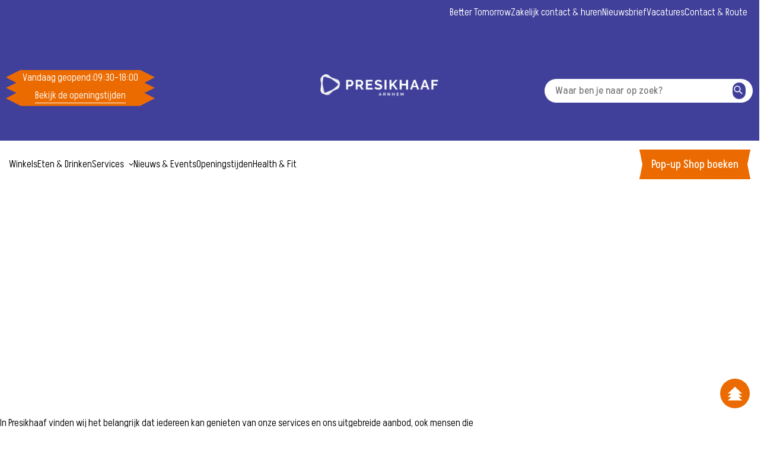

--- FILE ---
content_type: text/html; charset=utf-8
request_url: https://presikhaaf.nl/nl/services/rolstoeltoegankelijk
body_size: 17572
content:
<!DOCTYPE html><html lang="nl" style="--color-primary:#40409B;--color-primary-light:#EC6B00;--custom-button-text-color:#ffffff;--custom-button-color:#EC6B00" class="__variable_91dbfa NL"><head><meta charSet="utf-8"/><meta name="viewport" content="width=device-width, initial-scale=1"/><link rel="preload" href="/_next/static/media/2eded500ab5311ab-s.p.woff2" as="font" crossorigin="" type="font/woff2"/><link rel="preload" as="image" imageSrcSet="/_next/image?url=https%3A%2F%2Fcms.wereldhave.com%2Fapi%2Fmedia%2Ffile%2FOntwerp%2520zonder%2520titel%2520(45).png&amp;w=16&amp;q=75 16w, /_next/image?url=https%3A%2F%2Fcms.wereldhave.com%2Fapi%2Fmedia%2Ffile%2FOntwerp%2520zonder%2520titel%2520(45).png&amp;w=32&amp;q=75 32w, /_next/image?url=https%3A%2F%2Fcms.wereldhave.com%2Fapi%2Fmedia%2Ffile%2FOntwerp%2520zonder%2520titel%2520(45).png&amp;w=48&amp;q=75 48w, /_next/image?url=https%3A%2F%2Fcms.wereldhave.com%2Fapi%2Fmedia%2Ffile%2FOntwerp%2520zonder%2520titel%2520(45).png&amp;w=64&amp;q=75 64w, /_next/image?url=https%3A%2F%2Fcms.wereldhave.com%2Fapi%2Fmedia%2Ffile%2FOntwerp%2520zonder%2520titel%2520(45).png&amp;w=96&amp;q=75 96w, /_next/image?url=https%3A%2F%2Fcms.wereldhave.com%2Fapi%2Fmedia%2Ffile%2FOntwerp%2520zonder%2520titel%2520(45).png&amp;w=128&amp;q=75 128w, /_next/image?url=https%3A%2F%2Fcms.wereldhave.com%2Fapi%2Fmedia%2Ffile%2FOntwerp%2520zonder%2520titel%2520(45).png&amp;w=256&amp;q=75 256w, /_next/image?url=https%3A%2F%2Fcms.wereldhave.com%2Fapi%2Fmedia%2Ffile%2FOntwerp%2520zonder%2520titel%2520(45).png&amp;w=384&amp;q=75 384w, /_next/image?url=https%3A%2F%2Fcms.wereldhave.com%2Fapi%2Fmedia%2Ffile%2FOntwerp%2520zonder%2520titel%2520(45).png&amp;w=640&amp;q=75 640w, /_next/image?url=https%3A%2F%2Fcms.wereldhave.com%2Fapi%2Fmedia%2Ffile%2FOntwerp%2520zonder%2520titel%2520(45).png&amp;w=750&amp;q=75 750w, /_next/image?url=https%3A%2F%2Fcms.wereldhave.com%2Fapi%2Fmedia%2Ffile%2FOntwerp%2520zonder%2520titel%2520(45).png&amp;w=828&amp;q=75 828w, /_next/image?url=https%3A%2F%2Fcms.wereldhave.com%2Fapi%2Fmedia%2Ffile%2FOntwerp%2520zonder%2520titel%2520(45).png&amp;w=1080&amp;q=75 1080w, /_next/image?url=https%3A%2F%2Fcms.wereldhave.com%2Fapi%2Fmedia%2Ffile%2FOntwerp%2520zonder%2520titel%2520(45).png&amp;w=1200&amp;q=75 1200w, /_next/image?url=https%3A%2F%2Fcms.wereldhave.com%2Fapi%2Fmedia%2Ffile%2FOntwerp%2520zonder%2520titel%2520(45).png&amp;w=1920&amp;q=75 1920w, /_next/image?url=https%3A%2F%2Fcms.wereldhave.com%2Fapi%2Fmedia%2Ffile%2FOntwerp%2520zonder%2520titel%2520(45).png&amp;w=2048&amp;q=75 2048w, /_next/image?url=https%3A%2F%2Fcms.wereldhave.com%2Fapi%2Fmedia%2Ffile%2FOntwerp%2520zonder%2520titel%2520(45).png&amp;w=3840&amp;q=75 3840w" imageSizes="(max-width: 1440px) 1440px, (max-width: 1024px) 1024px, (max-width: 768px) 768px"/><link rel="preload" as="image" imageSrcSet="/_next/image?url=https%3A%2F%2Fcms.wereldhave.com%2Fapi%2Fmedia%2Ffile%2FPresikhaaf%2520logo%2520white.png&amp;w=16&amp;q=75 16w, /_next/image?url=https%3A%2F%2Fcms.wereldhave.com%2Fapi%2Fmedia%2Ffile%2FPresikhaaf%2520logo%2520white.png&amp;w=32&amp;q=75 32w, /_next/image?url=https%3A%2F%2Fcms.wereldhave.com%2Fapi%2Fmedia%2Ffile%2FPresikhaaf%2520logo%2520white.png&amp;w=48&amp;q=75 48w, /_next/image?url=https%3A%2F%2Fcms.wereldhave.com%2Fapi%2Fmedia%2Ffile%2FPresikhaaf%2520logo%2520white.png&amp;w=64&amp;q=75 64w, /_next/image?url=https%3A%2F%2Fcms.wereldhave.com%2Fapi%2Fmedia%2Ffile%2FPresikhaaf%2520logo%2520white.png&amp;w=96&amp;q=75 96w, /_next/image?url=https%3A%2F%2Fcms.wereldhave.com%2Fapi%2Fmedia%2Ffile%2FPresikhaaf%2520logo%2520white.png&amp;w=128&amp;q=75 128w, /_next/image?url=https%3A%2F%2Fcms.wereldhave.com%2Fapi%2Fmedia%2Ffile%2FPresikhaaf%2520logo%2520white.png&amp;w=256&amp;q=75 256w, /_next/image?url=https%3A%2F%2Fcms.wereldhave.com%2Fapi%2Fmedia%2Ffile%2FPresikhaaf%2520logo%2520white.png&amp;w=384&amp;q=75 384w, /_next/image?url=https%3A%2F%2Fcms.wereldhave.com%2Fapi%2Fmedia%2Ffile%2FPresikhaaf%2520logo%2520white.png&amp;w=640&amp;q=75 640w, /_next/image?url=https%3A%2F%2Fcms.wereldhave.com%2Fapi%2Fmedia%2Ffile%2FPresikhaaf%2520logo%2520white.png&amp;w=750&amp;q=75 750w, /_next/image?url=https%3A%2F%2Fcms.wereldhave.com%2Fapi%2Fmedia%2Ffile%2FPresikhaaf%2520logo%2520white.png&amp;w=828&amp;q=75 828w, /_next/image?url=https%3A%2F%2Fcms.wereldhave.com%2Fapi%2Fmedia%2Ffile%2FPresikhaaf%2520logo%2520white.png&amp;w=1080&amp;q=75 1080w, /_next/image?url=https%3A%2F%2Fcms.wereldhave.com%2Fapi%2Fmedia%2Ffile%2FPresikhaaf%2520logo%2520white.png&amp;w=1200&amp;q=75 1200w, /_next/image?url=https%3A%2F%2Fcms.wereldhave.com%2Fapi%2Fmedia%2Ffile%2FPresikhaaf%2520logo%2520white.png&amp;w=1920&amp;q=75 1920w, /_next/image?url=https%3A%2F%2Fcms.wereldhave.com%2Fapi%2Fmedia%2Ffile%2FPresikhaaf%2520logo%2520white.png&amp;w=2048&amp;q=75 2048w, /_next/image?url=https%3A%2F%2Fcms.wereldhave.com%2Fapi%2Fmedia%2Ffile%2FPresikhaaf%2520logo%2520white.png&amp;w=3840&amp;q=75 3840w" imageSizes="(max-width: 1440px) 1440px, (max-width: 1024px) 1024px, (max-width: 768px) 768px"/><link rel="preload" as="image" imageSrcSet="/_next/image?url=https%3A%2F%2Fcms.wereldhave.com%2Fapi%2Fmedia%2Ffile%2FSfeer_PRE_01-2024_041%2520(1)_13_11zon.png&amp;w=16&amp;q=75 16w, /_next/image?url=https%3A%2F%2Fcms.wereldhave.com%2Fapi%2Fmedia%2Ffile%2FSfeer_PRE_01-2024_041%2520(1)_13_11zon.png&amp;w=32&amp;q=75 32w, /_next/image?url=https%3A%2F%2Fcms.wereldhave.com%2Fapi%2Fmedia%2Ffile%2FSfeer_PRE_01-2024_041%2520(1)_13_11zon.png&amp;w=48&amp;q=75 48w, /_next/image?url=https%3A%2F%2Fcms.wereldhave.com%2Fapi%2Fmedia%2Ffile%2FSfeer_PRE_01-2024_041%2520(1)_13_11zon.png&amp;w=64&amp;q=75 64w, /_next/image?url=https%3A%2F%2Fcms.wereldhave.com%2Fapi%2Fmedia%2Ffile%2FSfeer_PRE_01-2024_041%2520(1)_13_11zon.png&amp;w=96&amp;q=75 96w, /_next/image?url=https%3A%2F%2Fcms.wereldhave.com%2Fapi%2Fmedia%2Ffile%2FSfeer_PRE_01-2024_041%2520(1)_13_11zon.png&amp;w=128&amp;q=75 128w, /_next/image?url=https%3A%2F%2Fcms.wereldhave.com%2Fapi%2Fmedia%2Ffile%2FSfeer_PRE_01-2024_041%2520(1)_13_11zon.png&amp;w=256&amp;q=75 256w, /_next/image?url=https%3A%2F%2Fcms.wereldhave.com%2Fapi%2Fmedia%2Ffile%2FSfeer_PRE_01-2024_041%2520(1)_13_11zon.png&amp;w=384&amp;q=75 384w, /_next/image?url=https%3A%2F%2Fcms.wereldhave.com%2Fapi%2Fmedia%2Ffile%2FSfeer_PRE_01-2024_041%2520(1)_13_11zon.png&amp;w=640&amp;q=75 640w, /_next/image?url=https%3A%2F%2Fcms.wereldhave.com%2Fapi%2Fmedia%2Ffile%2FSfeer_PRE_01-2024_041%2520(1)_13_11zon.png&amp;w=750&amp;q=75 750w, /_next/image?url=https%3A%2F%2Fcms.wereldhave.com%2Fapi%2Fmedia%2Ffile%2FSfeer_PRE_01-2024_041%2520(1)_13_11zon.png&amp;w=828&amp;q=75 828w, /_next/image?url=https%3A%2F%2Fcms.wereldhave.com%2Fapi%2Fmedia%2Ffile%2FSfeer_PRE_01-2024_041%2520(1)_13_11zon.png&amp;w=1080&amp;q=75 1080w, /_next/image?url=https%3A%2F%2Fcms.wereldhave.com%2Fapi%2Fmedia%2Ffile%2FSfeer_PRE_01-2024_041%2520(1)_13_11zon.png&amp;w=1200&amp;q=75 1200w, /_next/image?url=https%3A%2F%2Fcms.wereldhave.com%2Fapi%2Fmedia%2Ffile%2FSfeer_PRE_01-2024_041%2520(1)_13_11zon.png&amp;w=1920&amp;q=75 1920w, /_next/image?url=https%3A%2F%2Fcms.wereldhave.com%2Fapi%2Fmedia%2Ffile%2FSfeer_PRE_01-2024_041%2520(1)_13_11zon.png&amp;w=2048&amp;q=75 2048w, /_next/image?url=https%3A%2F%2Fcms.wereldhave.com%2Fapi%2Fmedia%2Ffile%2FSfeer_PRE_01-2024_041%2520(1)_13_11zon.png&amp;w=3840&amp;q=75 3840w" imageSizes="(max-width: 1440px) 1440px, (max-width: 1024px) 1024px, (max-width: 768px) 768px"/><link rel="stylesheet" href="/_next/static/css/40de582fa3be1400.css" data-precedence="next"/><link rel="stylesheet" href="/_next/static/css/6173f7b945ef34c3.css" data-precedence="next"/><link rel="stylesheet" href="/_next/static/css/51711c60969a3288.css" data-precedence="next"/><link rel="stylesheet" href="/_next/static/css/98718468d11aa72c.css" data-precedence="next"/><link rel="stylesheet" href="/_next/static/css/e576f45a36e724f9.css" data-precedence="next"/><link rel="stylesheet" href="/_next/static/css/a705cac9d50a968f.css" data-precedence="next"/><link rel="stylesheet" href="/_next/static/css/3f433333361c3dd9.css" data-precedence="next"/><link rel="stylesheet" href="/_next/static/css/8bc71596ae1dd54b.css" data-precedence="next"/><link rel="stylesheet" href="/_next/static/css/aa8acde55626495e.css" data-precedence="next"/><link rel="stylesheet" href="/_next/static/css/a60128f55f69d345.css" data-precedence="next"/><link rel="stylesheet" href="/_next/static/css/02ca800a68008cdf.css" data-precedence="next"/><link rel="stylesheet" href="/_next/static/css/8ad3fc45adfe8f59.css" data-precedence="next"/><link rel="stylesheet" href="/_next/static/css/6e321cfaecde5e62.css" data-precedence="next"/><link rel="stylesheet" href="/_next/static/css/616a43048f90f898.css" data-precedence="next"/><link rel="preload" as="script" fetchPriority="low" href="/_next/static/chunks/webpack-bf0aa3f3babbbb19.js"/><script src="/_next/static/chunks/4bd1b696-bd32ce38ca3f75b1.js" async=""></script><script src="/_next/static/chunks/9229-369b0e2758e6d11f.js" async=""></script><script src="/_next/static/chunks/main-app-53a4e3ad795ef634.js" async=""></script><script src="/_next/static/chunks/app/global-error-ba0294c2a4e14969.js" async=""></script><script src="/_next/static/chunks/7244-13a66f278081026d.js" async=""></script><script src="/_next/static/chunks/255-929ee6d071076319.js" async=""></script><script src="/_next/static/chunks/3528-0be4eb8e18f732c1.js" async=""></script><script src="/_next/static/chunks/4432-1bd4449dd94bb07b.js" async=""></script><script src="/_next/static/chunks/862-26953aa3ef0dcd5c.js" async=""></script><script src="/_next/static/chunks/3224-07d4378d5ca9ccfd.js" async=""></script><script src="/_next/static/chunks/8767-22ddee2ae10de303.js" async=""></script><script src="/_next/static/chunks/app/(app)/%5Btenant%5D/%5Blocale%5D/layout-9b8ffbd4f6fd2f15.js" async=""></script><script src="/_next/static/chunks/4251-6ad8565f25e6076b.js" async=""></script><script src="/_next/static/chunks/7449-b1fef7aae730ce4d.js" async=""></script><script src="/_next/static/chunks/app/(app)/%5Btenant%5D/%5Blocale%5D/services/%5Bslug%5D/page-f32a15398b607b09.js" async=""></script><link rel="preload" href="https://www.googletagmanager.com/gtm.js?id=GTM-KNS6D8" as="script"/><link rel="preload" href="https://static.klaviyo.com/onsite/js/VYRXuC/klaviyo.js" as="script"/><meta name="next-size-adjust" content=""/><link href="/api/media/file/FAVICON_2024_ORANJE-3.jpg" rel="icon" sizes="32x32"/><link href="/api/media/file/FAVICON_2024_ORANJE-3.jpg" rel="icon" type="image/svg+xml"/><title>Rolstoeltoegankelijk | Presikhaaf</title><meta property="og:title" content="Rolstoeltoegankelijk | Presikhaaf"/><meta property="og:url" content="https://cms.wereldhave.com"/><meta name="twitter:card" content="summary"/><meta name="twitter:title" content="Rolstoeltoegankelijk | Presikhaaf"/><meta name="sentry-trace" content="6b25118f2cf46c427d1446752bba82f4-49c7d42826542c04-1"/><meta name="baggage" content="sentry-environment=production,sentry-release=8hbMT5N79ZYTcu3qvEcyD,sentry-public_key=bbc58517b188ddac063b854f3cd21045,sentry-trace_id=6b25118f2cf46c427d1446752bba82f4,sentry-sample_rate=1,sentry-transaction=GET%20%2F%5Btenant%5D%2F%5Blocale%5D%2Fservices%2F%5Bslug%5D,sentry-sampled=true"/><script src="/_next/static/chunks/polyfills-42372ed130431b0a.js" noModule=""></script></head><body><div hidden=""><!--$--><!--/$--></div><header class="header" id="header"><div class="header__top white" style="background-color:#40409B"><div class="header__top-navigation white" style="background-color:#eb6b00;color:white"><div class="container -default header__container"><div class="header__meta-nav"><a class="button -clean" href="/nl/green-shopping">Better Tomorrow</a><a class="button -clean" href="/nl/voor-bedrijven">Zakelijk contact &amp; huren</a><a class="button -clean" href="/nl/nieuwsbrief">Nieuwsbrief</a><a class="button -clean" href="/nl/vacatures">Vacatures</a><a class="button -clean" href="/nl/contact">Contact &amp; Route</a></div></div></div><div class="container -default header__container"><div class="header__main-bottom"><div class="header__mobile-menu"><svg xmlns="http://www.w3.org/2000/svg" fill="none" viewBox="0 0 24 24" stroke-width="1.5" stroke="currentColor" class="size-6"><path stroke-linecap="round" stroke-linejoin="round" d="M3.75 6.75h16.5M3.75 12h16.5m-16.5 5.25h16.5"></path></svg><span>MENU</span></div><div class="header__opening-hours"><div class="opening-hours desktop"><div class="opening-hours__header"><div class="opening-hours__row"><p class="heading">Vandaag geopend<!-- -->:</p><time class="date" dateTime="2024-09-09T07:30:00.000Z">09:30</time><span> - </span><time class="date" dateTime="2024-09-09T16:00:00.000Z">18:00</time></div></div><div class="opening-hours__row"><a class="button -clean" href="/nl/openingstijden">Bekijk de openingstijden</a></div></div><div class="opening-hours mobile"><a class="" href="/nl/openingstijden"><div class="opening-hours__header"><div class="opening-hours__row"><p class="heading">Vandaag geopend<!-- -->:</p><time class="date" dateTime="2024-09-09T07:30:00.000Z">09:30</time><span> - </span><time class="date" dateTime="2024-09-09T16:00:00.000Z">18:00</time></div></div></a></div></div><div class="header__logo"><a href="/nl"><div><img alt="logo presikhaaf" width="3362" height="1626" decoding="async" data-nimg="1" class="" style="color:transparent" sizes="(max-width: 1440px) 1440px, (max-width: 1024px) 1024px, (max-width: 768px) 768px" srcSet="/_next/image?url=https%3A%2F%2Fcms.wereldhave.com%2Fapi%2Fmedia%2Ffile%2FOntwerp%2520zonder%2520titel%2520(45).png&amp;w=16&amp;q=75 16w, /_next/image?url=https%3A%2F%2Fcms.wereldhave.com%2Fapi%2Fmedia%2Ffile%2FOntwerp%2520zonder%2520titel%2520(45).png&amp;w=32&amp;q=75 32w, /_next/image?url=https%3A%2F%2Fcms.wereldhave.com%2Fapi%2Fmedia%2Ffile%2FOntwerp%2520zonder%2520titel%2520(45).png&amp;w=48&amp;q=75 48w, /_next/image?url=https%3A%2F%2Fcms.wereldhave.com%2Fapi%2Fmedia%2Ffile%2FOntwerp%2520zonder%2520titel%2520(45).png&amp;w=64&amp;q=75 64w, /_next/image?url=https%3A%2F%2Fcms.wereldhave.com%2Fapi%2Fmedia%2Ffile%2FOntwerp%2520zonder%2520titel%2520(45).png&amp;w=96&amp;q=75 96w, /_next/image?url=https%3A%2F%2Fcms.wereldhave.com%2Fapi%2Fmedia%2Ffile%2FOntwerp%2520zonder%2520titel%2520(45).png&amp;w=128&amp;q=75 128w, /_next/image?url=https%3A%2F%2Fcms.wereldhave.com%2Fapi%2Fmedia%2Ffile%2FOntwerp%2520zonder%2520titel%2520(45).png&amp;w=256&amp;q=75 256w, /_next/image?url=https%3A%2F%2Fcms.wereldhave.com%2Fapi%2Fmedia%2Ffile%2FOntwerp%2520zonder%2520titel%2520(45).png&amp;w=384&amp;q=75 384w, /_next/image?url=https%3A%2F%2Fcms.wereldhave.com%2Fapi%2Fmedia%2Ffile%2FOntwerp%2520zonder%2520titel%2520(45).png&amp;w=640&amp;q=75 640w, /_next/image?url=https%3A%2F%2Fcms.wereldhave.com%2Fapi%2Fmedia%2Ffile%2FOntwerp%2520zonder%2520titel%2520(45).png&amp;w=750&amp;q=75 750w, /_next/image?url=https%3A%2F%2Fcms.wereldhave.com%2Fapi%2Fmedia%2Ffile%2FOntwerp%2520zonder%2520titel%2520(45).png&amp;w=828&amp;q=75 828w, /_next/image?url=https%3A%2F%2Fcms.wereldhave.com%2Fapi%2Fmedia%2Ffile%2FOntwerp%2520zonder%2520titel%2520(45).png&amp;w=1080&amp;q=75 1080w, /_next/image?url=https%3A%2F%2Fcms.wereldhave.com%2Fapi%2Fmedia%2Ffile%2FOntwerp%2520zonder%2520titel%2520(45).png&amp;w=1200&amp;q=75 1200w, /_next/image?url=https%3A%2F%2Fcms.wereldhave.com%2Fapi%2Fmedia%2Ffile%2FOntwerp%2520zonder%2520titel%2520(45).png&amp;w=1920&amp;q=75 1920w, /_next/image?url=https%3A%2F%2Fcms.wereldhave.com%2Fapi%2Fmedia%2Ffile%2FOntwerp%2520zonder%2520titel%2520(45).png&amp;w=2048&amp;q=75 2048w, /_next/image?url=https%3A%2F%2Fcms.wereldhave.com%2Fapi%2Fmedia%2Ffile%2FOntwerp%2520zonder%2520titel%2520(45).png&amp;w=3840&amp;q=75 3840w" src="/_next/image?url=https%3A%2F%2Fcms.wereldhave.com%2Fapi%2Fmedia%2Ffile%2FOntwerp%2520zonder%2520titel%2520(45).png&amp;w=3840&amp;q=75"/></div></a></div><div class="header__search"><form class="header-search"><input class="header-search__input" placeholder="Waar ben je naar op zoek?" type="search" value=""/><a href="#"><button class="button -rounded header-search__button" type="submit"><span class="content"><span class="sr-only">Zoeken</span><div class="icon"><svg xmlns="http://www.w3.org/2000/svg" width="19" height="19" fill="none"><path fill="#000" fill-rule="evenodd" d="M11.875 7.917a3.958 3.958 0 1 1-7.917 0 3.958 3.958 0 0 1 7.917 0m-.847 4.586a5.542 5.542 0 1 1 1.174-1.072l4.166 3.819a.792.792 0 0 1-1.07 1.167z" clip-rule="evenodd"></path></svg></div></span></button></a></form></div></div></div></div><div class="header__nav" style="background-color:transparent;color:white"><div class="container -default header__container"><div class="header__opening-hours"><div class="opening-hours desktop"><div class="opening-hours__header"><div class="opening-hours__row"><p class="heading">Vandaag geopend<!-- -->:</p><time class="date" dateTime="2024-09-09T07:30:00.000Z">09:30</time><span> - </span><time class="date" dateTime="2024-09-09T16:00:00.000Z">18:00</time></div></div><div class="opening-hours__row"><a class="button -clean" href="/nl/openingstijden">Bekijk de openingstijden</a></div></div><div class="opening-hours mobile"><a class="" href="/nl/openingstijden"><div class="opening-hours__header"><div class="opening-hours__row"><p class="heading">Vandaag geopend<!-- -->:</p><time class="date" dateTime="2024-09-09T07:30:00.000Z">09:30</time><span> - </span><time class="date" dateTime="2024-09-09T16:00:00.000Z">18:00</time></div></div></a></div></div><div class="header__search-mobile"><a href="#"><button class="button -rounded undefined" type="submit"><span class="content"><div class="icon"><svg xmlns="http://www.w3.org/2000/svg" width="19" height="19" fill="none"><path fill="#000" fill-rule="evenodd" d="M11.875 7.917a3.958 3.958 0 1 1-7.917 0 3.958 3.958 0 0 1 7.917 0m-.847 4.586a5.542 5.542 0 1 1 1.174-1.072l4.166 3.819a.792.792 0 0 1-1.07 1.167z" clip-rule="evenodd"></path></svg></div></span></button></a></div><div class="header__main-nav-desktop"><div class="header__main-nav"><div><div class="header__menu-item"><a class="button -clean" href="/nl/winkels">Winkels</a></div></div><div><div class="header__menu-item"><a class="button -clean" href="/nl/restaurants">Eten &amp; Drinken</a></div></div><div><div class="header__menu-item"><a class="button -clean" href="/nl/services">Services</a><div class="icon"><svg xmlns="http://www.w3.org/2000/svg" fill="none" viewBox="0 0 12 12"><path fill="#000" fill-rule="evenodd" d="M11.28 4.28a.75.75 0 1 0-1.062-1.06L6.244 7.19 2.27 3.22a.751.751 0 0 0-1.062 1.06l4.505 4.5a.75.75 0 0 0 1.062 0z" clip-rule="evenodd"></path></svg></div></div></div><div><div class="header__menu-item"><a class="button -clean" href="/nl/nieuws">Nieuws &amp; Events</a></div></div><div><div class="header__menu-item"><a class="button -clean" href="/nl/openingstijden">Openingstijden</a></div></div><div><div class="header__menu-item"><a class="button -clean" href="/nl/health-fit">Health &amp; Fit</a></div></div></div><div><a class="button -primary" href="/nl/newsAndEvents/jouw-eigen-winkel-in-presikhaaf">Pop-up Shop boeken</a></div></div></div></div><div></div><div></div></header><article><div class="service-detail__page-header"><div class="page-header__image-wrapper"><div class="page-header__image-wrapper-inner"><div class="mobile"><img alt="hallen" decoding="async" data-nimg="fill" class="" style="position:absolute;height:100%;width:100%;left:0;top:0;right:0;bottom:0;color:transparent" sizes="(max-width: 1440px) 1440px, (max-width: 1024px) 1024px, (max-width: 768px) 768px" srcSet="/_next/image?url=https%3A%2F%2Fcms.wereldhave.com%2Fapi%2Fmedia%2Ffile%2FSfeer_PRE_01-2024_041%2520(1)_13_11zon.png&amp;w=16&amp;q=75 16w, /_next/image?url=https%3A%2F%2Fcms.wereldhave.com%2Fapi%2Fmedia%2Ffile%2FSfeer_PRE_01-2024_041%2520(1)_13_11zon.png&amp;w=32&amp;q=75 32w, /_next/image?url=https%3A%2F%2Fcms.wereldhave.com%2Fapi%2Fmedia%2Ffile%2FSfeer_PRE_01-2024_041%2520(1)_13_11zon.png&amp;w=48&amp;q=75 48w, /_next/image?url=https%3A%2F%2Fcms.wereldhave.com%2Fapi%2Fmedia%2Ffile%2FSfeer_PRE_01-2024_041%2520(1)_13_11zon.png&amp;w=64&amp;q=75 64w, /_next/image?url=https%3A%2F%2Fcms.wereldhave.com%2Fapi%2Fmedia%2Ffile%2FSfeer_PRE_01-2024_041%2520(1)_13_11zon.png&amp;w=96&amp;q=75 96w, /_next/image?url=https%3A%2F%2Fcms.wereldhave.com%2Fapi%2Fmedia%2Ffile%2FSfeer_PRE_01-2024_041%2520(1)_13_11zon.png&amp;w=128&amp;q=75 128w, /_next/image?url=https%3A%2F%2Fcms.wereldhave.com%2Fapi%2Fmedia%2Ffile%2FSfeer_PRE_01-2024_041%2520(1)_13_11zon.png&amp;w=256&amp;q=75 256w, /_next/image?url=https%3A%2F%2Fcms.wereldhave.com%2Fapi%2Fmedia%2Ffile%2FSfeer_PRE_01-2024_041%2520(1)_13_11zon.png&amp;w=384&amp;q=75 384w, /_next/image?url=https%3A%2F%2Fcms.wereldhave.com%2Fapi%2Fmedia%2Ffile%2FSfeer_PRE_01-2024_041%2520(1)_13_11zon.png&amp;w=640&amp;q=75 640w, /_next/image?url=https%3A%2F%2Fcms.wereldhave.com%2Fapi%2Fmedia%2Ffile%2FSfeer_PRE_01-2024_041%2520(1)_13_11zon.png&amp;w=750&amp;q=75 750w, /_next/image?url=https%3A%2F%2Fcms.wereldhave.com%2Fapi%2Fmedia%2Ffile%2FSfeer_PRE_01-2024_041%2520(1)_13_11zon.png&amp;w=828&amp;q=75 828w, /_next/image?url=https%3A%2F%2Fcms.wereldhave.com%2Fapi%2Fmedia%2Ffile%2FSfeer_PRE_01-2024_041%2520(1)_13_11zon.png&amp;w=1080&amp;q=75 1080w, /_next/image?url=https%3A%2F%2Fcms.wereldhave.com%2Fapi%2Fmedia%2Ffile%2FSfeer_PRE_01-2024_041%2520(1)_13_11zon.png&amp;w=1200&amp;q=75 1200w, /_next/image?url=https%3A%2F%2Fcms.wereldhave.com%2Fapi%2Fmedia%2Ffile%2FSfeer_PRE_01-2024_041%2520(1)_13_11zon.png&amp;w=1920&amp;q=75 1920w, /_next/image?url=https%3A%2F%2Fcms.wereldhave.com%2Fapi%2Fmedia%2Ffile%2FSfeer_PRE_01-2024_041%2520(1)_13_11zon.png&amp;w=2048&amp;q=75 2048w, /_next/image?url=https%3A%2F%2Fcms.wereldhave.com%2Fapi%2Fmedia%2Ffile%2FSfeer_PRE_01-2024_041%2520(1)_13_11zon.png&amp;w=3840&amp;q=75 3840w" src="/_next/image?url=https%3A%2F%2Fcms.wereldhave.com%2Fapi%2Fmedia%2Ffile%2FSfeer_PRE_01-2024_041%2520(1)_13_11zon.png&amp;w=3840&amp;q=75"/></div><div class="desktop"><img alt="hallen" decoding="async" data-nimg="fill" class="" style="position:absolute;height:100%;width:100%;left:0;top:0;right:0;bottom:0;color:transparent" sizes="(max-width: 1440px) 1440px, (max-width: 1024px) 1024px, (max-width: 768px) 768px" srcSet="/_next/image?url=https%3A%2F%2Fcms.wereldhave.com%2Fapi%2Fmedia%2Ffile%2FSfeer_PRE_01-2024_041%2520(1)_13_11zon.png&amp;w=16&amp;q=75 16w, /_next/image?url=https%3A%2F%2Fcms.wereldhave.com%2Fapi%2Fmedia%2Ffile%2FSfeer_PRE_01-2024_041%2520(1)_13_11zon.png&amp;w=32&amp;q=75 32w, /_next/image?url=https%3A%2F%2Fcms.wereldhave.com%2Fapi%2Fmedia%2Ffile%2FSfeer_PRE_01-2024_041%2520(1)_13_11zon.png&amp;w=48&amp;q=75 48w, /_next/image?url=https%3A%2F%2Fcms.wereldhave.com%2Fapi%2Fmedia%2Ffile%2FSfeer_PRE_01-2024_041%2520(1)_13_11zon.png&amp;w=64&amp;q=75 64w, /_next/image?url=https%3A%2F%2Fcms.wereldhave.com%2Fapi%2Fmedia%2Ffile%2FSfeer_PRE_01-2024_041%2520(1)_13_11zon.png&amp;w=96&amp;q=75 96w, /_next/image?url=https%3A%2F%2Fcms.wereldhave.com%2Fapi%2Fmedia%2Ffile%2FSfeer_PRE_01-2024_041%2520(1)_13_11zon.png&amp;w=128&amp;q=75 128w, /_next/image?url=https%3A%2F%2Fcms.wereldhave.com%2Fapi%2Fmedia%2Ffile%2FSfeer_PRE_01-2024_041%2520(1)_13_11zon.png&amp;w=256&amp;q=75 256w, /_next/image?url=https%3A%2F%2Fcms.wereldhave.com%2Fapi%2Fmedia%2Ffile%2FSfeer_PRE_01-2024_041%2520(1)_13_11zon.png&amp;w=384&amp;q=75 384w, /_next/image?url=https%3A%2F%2Fcms.wereldhave.com%2Fapi%2Fmedia%2Ffile%2FSfeer_PRE_01-2024_041%2520(1)_13_11zon.png&amp;w=640&amp;q=75 640w, /_next/image?url=https%3A%2F%2Fcms.wereldhave.com%2Fapi%2Fmedia%2Ffile%2FSfeer_PRE_01-2024_041%2520(1)_13_11zon.png&amp;w=750&amp;q=75 750w, /_next/image?url=https%3A%2F%2Fcms.wereldhave.com%2Fapi%2Fmedia%2Ffile%2FSfeer_PRE_01-2024_041%2520(1)_13_11zon.png&amp;w=828&amp;q=75 828w, /_next/image?url=https%3A%2F%2Fcms.wereldhave.com%2Fapi%2Fmedia%2Ffile%2FSfeer_PRE_01-2024_041%2520(1)_13_11zon.png&amp;w=1080&amp;q=75 1080w, /_next/image?url=https%3A%2F%2Fcms.wereldhave.com%2Fapi%2Fmedia%2Ffile%2FSfeer_PRE_01-2024_041%2520(1)_13_11zon.png&amp;w=1200&amp;q=75 1200w, /_next/image?url=https%3A%2F%2Fcms.wereldhave.com%2Fapi%2Fmedia%2Ffile%2FSfeer_PRE_01-2024_041%2520(1)_13_11zon.png&amp;w=1920&amp;q=75 1920w, /_next/image?url=https%3A%2F%2Fcms.wereldhave.com%2Fapi%2Fmedia%2Ffile%2FSfeer_PRE_01-2024_041%2520(1)_13_11zon.png&amp;w=2048&amp;q=75 2048w, /_next/image?url=https%3A%2F%2Fcms.wereldhave.com%2Fapi%2Fmedia%2Ffile%2FSfeer_PRE_01-2024_041%2520(1)_13_11zon.png&amp;w=3840&amp;q=75 3840w" src="/_next/image?url=https%3A%2F%2Fcms.wereldhave.com%2Fapi%2Fmedia%2Ffile%2FSfeer_PRE_01-2024_041%2520(1)_13_11zon.png&amp;w=3840&amp;q=75"/></div></div></div><div class="page-header__content-wrapper"><div class="page-header__pre-title"><a class="button -clean" href="/nl/services">Services</a></div><h1 class="heading -center">Rolstoeltoegankelijk</h1></div></div><div class="container -sm service-detail content-container left"><div class="payload-richtext max-w-none"><div class="payload-richtext"></div></div></div><div class="block"><div class="container -sm content-container left"><div class="payload-richtext max-w-none content__rich-text"><div class="payload-richtext"><p>In Presikhaaf vinden wij het belangrijk dat iedereen kan genieten van onze services en ons uitgebreide aanbod, ook mensen die slechter ter been zijn. Alle winkels van winkelcentrum Presikhaaf zijn rolstoeltoegankelijk. Mocht je een rolstoel nodig hebben tijdens het bezoek aan ons winkelcentrum, kun je deze lenen bij <a href="https://www.presikhaaf.nl/services/the-point-services/">The Point</a>. </p></div></div><div class="content__button-row left"></div></div></div><div class="block"><div class="container -default"><div class="section--heading"><h2 class="heading">Andere services</h2><a class="button -clean" href="/nl/services">Services<span class="end-icon"><div class="icon"><svg xmlns="http://www.w3.org/2000/svg" width="19" height="20" fill="none"><path fill="#66B4A2" fill-rule="evenodd" d="M12.107 6.44c.309-.31.81-.31 1.12 0l3.166 3.165a.79.79 0 0 1 0 1.12l-3.167 3.167a.792.792 0 0 1-1.12-1.12l1.816-1.815H3.167a.792.792 0 0 1 0-1.583h10.755l-1.815-1.815a.79.79 0 0 1 0-1.12" clip-rule="evenodd"></path></svg></div></span></a></div><div class="services"><a class="service-item" href="/nl/services/parkeren-arnhem"><div class="service-item__image"><div><img alt="Presikhaaf buiten" loading="lazy" decoding="async" data-nimg="fill" class="" style="position:absolute;height:100%;width:100%;left:0;top:0;right:0;bottom:0;color:transparent" sizes="(max-width: 1440px) 1440px, (max-width: 1024px) 1024px, (max-width: 768px) 768px" srcSet="/_next/image?url=https%3A%2F%2Fcms.wereldhave.com%2Fapi%2Fmedia%2Ffile%2FBuiten%2520-%2520Presikhaaf-2.png&amp;w=16&amp;q=75 16w, /_next/image?url=https%3A%2F%2Fcms.wereldhave.com%2Fapi%2Fmedia%2Ffile%2FBuiten%2520-%2520Presikhaaf-2.png&amp;w=32&amp;q=75 32w, /_next/image?url=https%3A%2F%2Fcms.wereldhave.com%2Fapi%2Fmedia%2Ffile%2FBuiten%2520-%2520Presikhaaf-2.png&amp;w=48&amp;q=75 48w, /_next/image?url=https%3A%2F%2Fcms.wereldhave.com%2Fapi%2Fmedia%2Ffile%2FBuiten%2520-%2520Presikhaaf-2.png&amp;w=64&amp;q=75 64w, /_next/image?url=https%3A%2F%2Fcms.wereldhave.com%2Fapi%2Fmedia%2Ffile%2FBuiten%2520-%2520Presikhaaf-2.png&amp;w=96&amp;q=75 96w, /_next/image?url=https%3A%2F%2Fcms.wereldhave.com%2Fapi%2Fmedia%2Ffile%2FBuiten%2520-%2520Presikhaaf-2.png&amp;w=128&amp;q=75 128w, /_next/image?url=https%3A%2F%2Fcms.wereldhave.com%2Fapi%2Fmedia%2Ffile%2FBuiten%2520-%2520Presikhaaf-2.png&amp;w=256&amp;q=75 256w, /_next/image?url=https%3A%2F%2Fcms.wereldhave.com%2Fapi%2Fmedia%2Ffile%2FBuiten%2520-%2520Presikhaaf-2.png&amp;w=384&amp;q=75 384w, /_next/image?url=https%3A%2F%2Fcms.wereldhave.com%2Fapi%2Fmedia%2Ffile%2FBuiten%2520-%2520Presikhaaf-2.png&amp;w=640&amp;q=75 640w, /_next/image?url=https%3A%2F%2Fcms.wereldhave.com%2Fapi%2Fmedia%2Ffile%2FBuiten%2520-%2520Presikhaaf-2.png&amp;w=750&amp;q=75 750w, /_next/image?url=https%3A%2F%2Fcms.wereldhave.com%2Fapi%2Fmedia%2Ffile%2FBuiten%2520-%2520Presikhaaf-2.png&amp;w=828&amp;q=75 828w, /_next/image?url=https%3A%2F%2Fcms.wereldhave.com%2Fapi%2Fmedia%2Ffile%2FBuiten%2520-%2520Presikhaaf-2.png&amp;w=1080&amp;q=75 1080w, /_next/image?url=https%3A%2F%2Fcms.wereldhave.com%2Fapi%2Fmedia%2Ffile%2FBuiten%2520-%2520Presikhaaf-2.png&amp;w=1200&amp;q=75 1200w, /_next/image?url=https%3A%2F%2Fcms.wereldhave.com%2Fapi%2Fmedia%2Ffile%2FBuiten%2520-%2520Presikhaaf-2.png&amp;w=1920&amp;q=75 1920w, /_next/image?url=https%3A%2F%2Fcms.wereldhave.com%2Fapi%2Fmedia%2Ffile%2FBuiten%2520-%2520Presikhaaf-2.png&amp;w=2048&amp;q=75 2048w, /_next/image?url=https%3A%2F%2Fcms.wereldhave.com%2Fapi%2Fmedia%2Ffile%2FBuiten%2520-%2520Presikhaaf-2.png&amp;w=3840&amp;q=75 3840w" src="/_next/image?url=https%3A%2F%2Fcms.wereldhave.com%2Fapi%2Fmedia%2Ffile%2FBuiten%2520-%2520Presikhaaf-2.png&amp;w=3840&amp;q=75"/></div></div><h3 class="heading service-item__title">Parkeren Arnhem</h3></a><a class="service-item" href="/nl/services/aed"><div class="service-item__image"><div><img alt="Hal winkelcentrum" loading="lazy" decoding="async" data-nimg="fill" class="" style="position:absolute;height:100%;width:100%;left:0;top:0;right:0;bottom:0;color:transparent" sizes="(max-width: 1440px) 1440px, (max-width: 1024px) 1024px, (max-width: 768px) 768px" srcSet="/_next/image?url=https%3A%2F%2Fcms.wereldhave.com%2Fapi%2Fmedia%2Ffile%2FSfeerbeeld_PRE_02_2024_001_5_11zon.png&amp;w=16&amp;q=75 16w, /_next/image?url=https%3A%2F%2Fcms.wereldhave.com%2Fapi%2Fmedia%2Ffile%2FSfeerbeeld_PRE_02_2024_001_5_11zon.png&amp;w=32&amp;q=75 32w, /_next/image?url=https%3A%2F%2Fcms.wereldhave.com%2Fapi%2Fmedia%2Ffile%2FSfeerbeeld_PRE_02_2024_001_5_11zon.png&amp;w=48&amp;q=75 48w, /_next/image?url=https%3A%2F%2Fcms.wereldhave.com%2Fapi%2Fmedia%2Ffile%2FSfeerbeeld_PRE_02_2024_001_5_11zon.png&amp;w=64&amp;q=75 64w, /_next/image?url=https%3A%2F%2Fcms.wereldhave.com%2Fapi%2Fmedia%2Ffile%2FSfeerbeeld_PRE_02_2024_001_5_11zon.png&amp;w=96&amp;q=75 96w, /_next/image?url=https%3A%2F%2Fcms.wereldhave.com%2Fapi%2Fmedia%2Ffile%2FSfeerbeeld_PRE_02_2024_001_5_11zon.png&amp;w=128&amp;q=75 128w, /_next/image?url=https%3A%2F%2Fcms.wereldhave.com%2Fapi%2Fmedia%2Ffile%2FSfeerbeeld_PRE_02_2024_001_5_11zon.png&amp;w=256&amp;q=75 256w, /_next/image?url=https%3A%2F%2Fcms.wereldhave.com%2Fapi%2Fmedia%2Ffile%2FSfeerbeeld_PRE_02_2024_001_5_11zon.png&amp;w=384&amp;q=75 384w, /_next/image?url=https%3A%2F%2Fcms.wereldhave.com%2Fapi%2Fmedia%2Ffile%2FSfeerbeeld_PRE_02_2024_001_5_11zon.png&amp;w=640&amp;q=75 640w, /_next/image?url=https%3A%2F%2Fcms.wereldhave.com%2Fapi%2Fmedia%2Ffile%2FSfeerbeeld_PRE_02_2024_001_5_11zon.png&amp;w=750&amp;q=75 750w, /_next/image?url=https%3A%2F%2Fcms.wereldhave.com%2Fapi%2Fmedia%2Ffile%2FSfeerbeeld_PRE_02_2024_001_5_11zon.png&amp;w=828&amp;q=75 828w, /_next/image?url=https%3A%2F%2Fcms.wereldhave.com%2Fapi%2Fmedia%2Ffile%2FSfeerbeeld_PRE_02_2024_001_5_11zon.png&amp;w=1080&amp;q=75 1080w, /_next/image?url=https%3A%2F%2Fcms.wereldhave.com%2Fapi%2Fmedia%2Ffile%2FSfeerbeeld_PRE_02_2024_001_5_11zon.png&amp;w=1200&amp;q=75 1200w, /_next/image?url=https%3A%2F%2Fcms.wereldhave.com%2Fapi%2Fmedia%2Ffile%2FSfeerbeeld_PRE_02_2024_001_5_11zon.png&amp;w=1920&amp;q=75 1920w, /_next/image?url=https%3A%2F%2Fcms.wereldhave.com%2Fapi%2Fmedia%2Ffile%2FSfeerbeeld_PRE_02_2024_001_5_11zon.png&amp;w=2048&amp;q=75 2048w, /_next/image?url=https%3A%2F%2Fcms.wereldhave.com%2Fapi%2Fmedia%2Ffile%2FSfeerbeeld_PRE_02_2024_001_5_11zon.png&amp;w=3840&amp;q=75 3840w" src="/_next/image?url=https%3A%2F%2Fcms.wereldhave.com%2Fapi%2Fmedia%2Ffile%2FSfeerbeeld_PRE_02_2024_001_5_11zon.png&amp;w=3840&amp;q=75"/></div></div><h3 class="heading service-item__title">AED</h3></a><a class="service-item" href="/nl/services/pinautomaat-arnhem"><div class="service-item__image"><div><img alt="Pinautomaat" loading="lazy" decoding="async" data-nimg="fill" class="" style="position:absolute;height:100%;width:100%;left:0;top:0;right:0;bottom:0;color:transparent" sizes="(max-width: 1440px) 1440px, (max-width: 1024px) 1024px, (max-width: 768px) 768px" srcSet="/_next/image?url=https%3A%2F%2Fcms.wereldhave.com%2Fapi%2Fmedia%2Ffile%2F20220720_Wereldhave_Presikhaaf_054_2404.jpg&amp;w=16&amp;q=75 16w, /_next/image?url=https%3A%2F%2Fcms.wereldhave.com%2Fapi%2Fmedia%2Ffile%2F20220720_Wereldhave_Presikhaaf_054_2404.jpg&amp;w=32&amp;q=75 32w, /_next/image?url=https%3A%2F%2Fcms.wereldhave.com%2Fapi%2Fmedia%2Ffile%2F20220720_Wereldhave_Presikhaaf_054_2404.jpg&amp;w=48&amp;q=75 48w, /_next/image?url=https%3A%2F%2Fcms.wereldhave.com%2Fapi%2Fmedia%2Ffile%2F20220720_Wereldhave_Presikhaaf_054_2404.jpg&amp;w=64&amp;q=75 64w, /_next/image?url=https%3A%2F%2Fcms.wereldhave.com%2Fapi%2Fmedia%2Ffile%2F20220720_Wereldhave_Presikhaaf_054_2404.jpg&amp;w=96&amp;q=75 96w, /_next/image?url=https%3A%2F%2Fcms.wereldhave.com%2Fapi%2Fmedia%2Ffile%2F20220720_Wereldhave_Presikhaaf_054_2404.jpg&amp;w=128&amp;q=75 128w, /_next/image?url=https%3A%2F%2Fcms.wereldhave.com%2Fapi%2Fmedia%2Ffile%2F20220720_Wereldhave_Presikhaaf_054_2404.jpg&amp;w=256&amp;q=75 256w, /_next/image?url=https%3A%2F%2Fcms.wereldhave.com%2Fapi%2Fmedia%2Ffile%2F20220720_Wereldhave_Presikhaaf_054_2404.jpg&amp;w=384&amp;q=75 384w, /_next/image?url=https%3A%2F%2Fcms.wereldhave.com%2Fapi%2Fmedia%2Ffile%2F20220720_Wereldhave_Presikhaaf_054_2404.jpg&amp;w=640&amp;q=75 640w, /_next/image?url=https%3A%2F%2Fcms.wereldhave.com%2Fapi%2Fmedia%2Ffile%2F20220720_Wereldhave_Presikhaaf_054_2404.jpg&amp;w=750&amp;q=75 750w, /_next/image?url=https%3A%2F%2Fcms.wereldhave.com%2Fapi%2Fmedia%2Ffile%2F20220720_Wereldhave_Presikhaaf_054_2404.jpg&amp;w=828&amp;q=75 828w, /_next/image?url=https%3A%2F%2Fcms.wereldhave.com%2Fapi%2Fmedia%2Ffile%2F20220720_Wereldhave_Presikhaaf_054_2404.jpg&amp;w=1080&amp;q=75 1080w, /_next/image?url=https%3A%2F%2Fcms.wereldhave.com%2Fapi%2Fmedia%2Ffile%2F20220720_Wereldhave_Presikhaaf_054_2404.jpg&amp;w=1200&amp;q=75 1200w, /_next/image?url=https%3A%2F%2Fcms.wereldhave.com%2Fapi%2Fmedia%2Ffile%2F20220720_Wereldhave_Presikhaaf_054_2404.jpg&amp;w=1920&amp;q=75 1920w, /_next/image?url=https%3A%2F%2Fcms.wereldhave.com%2Fapi%2Fmedia%2Ffile%2F20220720_Wereldhave_Presikhaaf_054_2404.jpg&amp;w=2048&amp;q=75 2048w, /_next/image?url=https%3A%2F%2Fcms.wereldhave.com%2Fapi%2Fmedia%2Ffile%2F20220720_Wereldhave_Presikhaaf_054_2404.jpg&amp;w=3840&amp;q=75 3840w" src="/_next/image?url=https%3A%2F%2Fcms.wereldhave.com%2Fapi%2Fmedia%2Ffile%2F20220720_Wereldhave_Presikhaaf_054_2404.jpg&amp;w=3840&amp;q=75"/></div></div><h3 class="heading service-item__title">Pinautomaat Arnhem</h3></a><a class="service-item" href="/nl/services/laadpalen-elektrische-autos"><div class="service-item__image"><div><img alt="Presikhaaf buitenkant" loading="lazy" decoding="async" data-nimg="fill" class="" style="position:absolute;height:100%;width:100%;left:0;top:0;right:0;bottom:0;color:transparent" sizes="(max-width: 1440px) 1440px, (max-width: 1024px) 1024px, (max-width: 768px) 768px" srcSet="/_next/image?url=https%3A%2F%2Fcms.wereldhave.com%2Fapi%2Fmedia%2Ffile%2F20220720_Wereldhave_Presikhaaf_047_2249_3_11zon.jpg&amp;w=16&amp;q=75 16w, /_next/image?url=https%3A%2F%2Fcms.wereldhave.com%2Fapi%2Fmedia%2Ffile%2F20220720_Wereldhave_Presikhaaf_047_2249_3_11zon.jpg&amp;w=32&amp;q=75 32w, /_next/image?url=https%3A%2F%2Fcms.wereldhave.com%2Fapi%2Fmedia%2Ffile%2F20220720_Wereldhave_Presikhaaf_047_2249_3_11zon.jpg&amp;w=48&amp;q=75 48w, /_next/image?url=https%3A%2F%2Fcms.wereldhave.com%2Fapi%2Fmedia%2Ffile%2F20220720_Wereldhave_Presikhaaf_047_2249_3_11zon.jpg&amp;w=64&amp;q=75 64w, /_next/image?url=https%3A%2F%2Fcms.wereldhave.com%2Fapi%2Fmedia%2Ffile%2F20220720_Wereldhave_Presikhaaf_047_2249_3_11zon.jpg&amp;w=96&amp;q=75 96w, /_next/image?url=https%3A%2F%2Fcms.wereldhave.com%2Fapi%2Fmedia%2Ffile%2F20220720_Wereldhave_Presikhaaf_047_2249_3_11zon.jpg&amp;w=128&amp;q=75 128w, /_next/image?url=https%3A%2F%2Fcms.wereldhave.com%2Fapi%2Fmedia%2Ffile%2F20220720_Wereldhave_Presikhaaf_047_2249_3_11zon.jpg&amp;w=256&amp;q=75 256w, /_next/image?url=https%3A%2F%2Fcms.wereldhave.com%2Fapi%2Fmedia%2Ffile%2F20220720_Wereldhave_Presikhaaf_047_2249_3_11zon.jpg&amp;w=384&amp;q=75 384w, /_next/image?url=https%3A%2F%2Fcms.wereldhave.com%2Fapi%2Fmedia%2Ffile%2F20220720_Wereldhave_Presikhaaf_047_2249_3_11zon.jpg&amp;w=640&amp;q=75 640w, /_next/image?url=https%3A%2F%2Fcms.wereldhave.com%2Fapi%2Fmedia%2Ffile%2F20220720_Wereldhave_Presikhaaf_047_2249_3_11zon.jpg&amp;w=750&amp;q=75 750w, /_next/image?url=https%3A%2F%2Fcms.wereldhave.com%2Fapi%2Fmedia%2Ffile%2F20220720_Wereldhave_Presikhaaf_047_2249_3_11zon.jpg&amp;w=828&amp;q=75 828w, /_next/image?url=https%3A%2F%2Fcms.wereldhave.com%2Fapi%2Fmedia%2Ffile%2F20220720_Wereldhave_Presikhaaf_047_2249_3_11zon.jpg&amp;w=1080&amp;q=75 1080w, /_next/image?url=https%3A%2F%2Fcms.wereldhave.com%2Fapi%2Fmedia%2Ffile%2F20220720_Wereldhave_Presikhaaf_047_2249_3_11zon.jpg&amp;w=1200&amp;q=75 1200w, /_next/image?url=https%3A%2F%2Fcms.wereldhave.com%2Fapi%2Fmedia%2Ffile%2F20220720_Wereldhave_Presikhaaf_047_2249_3_11zon.jpg&amp;w=1920&amp;q=75 1920w, /_next/image?url=https%3A%2F%2Fcms.wereldhave.com%2Fapi%2Fmedia%2Ffile%2F20220720_Wereldhave_Presikhaaf_047_2249_3_11zon.jpg&amp;w=2048&amp;q=75 2048w, /_next/image?url=https%3A%2F%2Fcms.wereldhave.com%2Fapi%2Fmedia%2Ffile%2F20220720_Wereldhave_Presikhaaf_047_2249_3_11zon.jpg&amp;w=3840&amp;q=75 3840w" src="/_next/image?url=https%3A%2F%2Fcms.wereldhave.com%2Fapi%2Fmedia%2Ffile%2F20220720_Wereldhave_Presikhaaf_047_2249_3_11zon.jpg&amp;w=3840&amp;q=75"/></div></div><h3 class="heading service-item__title">Laadpalen elektrische auto&#x27;s</h3></a><a class="service-item" href="/nl/services/toiletten"><div class="service-item__image"><div><img alt="toilet-presikhaaf" loading="lazy" decoding="async" data-nimg="fill" class="" style="position:absolute;height:100%;width:100%;left:0;top:0;right:0;bottom:0;color:transparent" sizes="(max-width: 1440px) 1440px, (max-width: 1024px) 1024px, (max-width: 768px) 768px" srcSet="/_next/image?url=https%3A%2F%2Fcms.wereldhave.com%2Fapi%2Fmedia%2Ffile%2F20220720_Wereldhave_Presikhaaf_060_2620%2520(1).jpg&amp;w=16&amp;q=75 16w, /_next/image?url=https%3A%2F%2Fcms.wereldhave.com%2Fapi%2Fmedia%2Ffile%2F20220720_Wereldhave_Presikhaaf_060_2620%2520(1).jpg&amp;w=32&amp;q=75 32w, /_next/image?url=https%3A%2F%2Fcms.wereldhave.com%2Fapi%2Fmedia%2Ffile%2F20220720_Wereldhave_Presikhaaf_060_2620%2520(1).jpg&amp;w=48&amp;q=75 48w, /_next/image?url=https%3A%2F%2Fcms.wereldhave.com%2Fapi%2Fmedia%2Ffile%2F20220720_Wereldhave_Presikhaaf_060_2620%2520(1).jpg&amp;w=64&amp;q=75 64w, /_next/image?url=https%3A%2F%2Fcms.wereldhave.com%2Fapi%2Fmedia%2Ffile%2F20220720_Wereldhave_Presikhaaf_060_2620%2520(1).jpg&amp;w=96&amp;q=75 96w, /_next/image?url=https%3A%2F%2Fcms.wereldhave.com%2Fapi%2Fmedia%2Ffile%2F20220720_Wereldhave_Presikhaaf_060_2620%2520(1).jpg&amp;w=128&amp;q=75 128w, /_next/image?url=https%3A%2F%2Fcms.wereldhave.com%2Fapi%2Fmedia%2Ffile%2F20220720_Wereldhave_Presikhaaf_060_2620%2520(1).jpg&amp;w=256&amp;q=75 256w, /_next/image?url=https%3A%2F%2Fcms.wereldhave.com%2Fapi%2Fmedia%2Ffile%2F20220720_Wereldhave_Presikhaaf_060_2620%2520(1).jpg&amp;w=384&amp;q=75 384w, /_next/image?url=https%3A%2F%2Fcms.wereldhave.com%2Fapi%2Fmedia%2Ffile%2F20220720_Wereldhave_Presikhaaf_060_2620%2520(1).jpg&amp;w=640&amp;q=75 640w, /_next/image?url=https%3A%2F%2Fcms.wereldhave.com%2Fapi%2Fmedia%2Ffile%2F20220720_Wereldhave_Presikhaaf_060_2620%2520(1).jpg&amp;w=750&amp;q=75 750w, /_next/image?url=https%3A%2F%2Fcms.wereldhave.com%2Fapi%2Fmedia%2Ffile%2F20220720_Wereldhave_Presikhaaf_060_2620%2520(1).jpg&amp;w=828&amp;q=75 828w, /_next/image?url=https%3A%2F%2Fcms.wereldhave.com%2Fapi%2Fmedia%2Ffile%2F20220720_Wereldhave_Presikhaaf_060_2620%2520(1).jpg&amp;w=1080&amp;q=75 1080w, /_next/image?url=https%3A%2F%2Fcms.wereldhave.com%2Fapi%2Fmedia%2Ffile%2F20220720_Wereldhave_Presikhaaf_060_2620%2520(1).jpg&amp;w=1200&amp;q=75 1200w, /_next/image?url=https%3A%2F%2Fcms.wereldhave.com%2Fapi%2Fmedia%2Ffile%2F20220720_Wereldhave_Presikhaaf_060_2620%2520(1).jpg&amp;w=1920&amp;q=75 1920w, /_next/image?url=https%3A%2F%2Fcms.wereldhave.com%2Fapi%2Fmedia%2Ffile%2F20220720_Wereldhave_Presikhaaf_060_2620%2520(1).jpg&amp;w=2048&amp;q=75 2048w, /_next/image?url=https%3A%2F%2Fcms.wereldhave.com%2Fapi%2Fmedia%2Ffile%2F20220720_Wereldhave_Presikhaaf_060_2620%2520(1).jpg&amp;w=3840&amp;q=75 3840w" src="/_next/image?url=https%3A%2F%2Fcms.wereldhave.com%2Fapi%2Fmedia%2Ffile%2F20220720_Wereldhave_Presikhaaf_060_2620%2520(1).jpg&amp;w=3840&amp;q=75"/></div></div><h3 class="heading service-item__title">Openbare toiletten &amp; invalidentoilet</h3></a><a class="service-item" href="/nl/services/verschoningsruimte-voor-kinderen"><div class="service-item__image"><div><img alt="Presikhaaf winkelcentrum" loading="lazy" decoding="async" data-nimg="fill" class="" style="position:absolute;height:100%;width:100%;left:0;top:0;right:0;bottom:0;color:transparent" sizes="(max-width: 1440px) 1440px, (max-width: 1024px) 1024px, (max-width: 768px) 768px" srcSet="/_next/image?url=https%3A%2F%2Fcms.wereldhave.com%2Fapi%2Fmedia%2Ffile%2FSfeer_PRE_01-2024_045_3_11zon.png&amp;w=16&amp;q=75 16w, /_next/image?url=https%3A%2F%2Fcms.wereldhave.com%2Fapi%2Fmedia%2Ffile%2FSfeer_PRE_01-2024_045_3_11zon.png&amp;w=32&amp;q=75 32w, /_next/image?url=https%3A%2F%2Fcms.wereldhave.com%2Fapi%2Fmedia%2Ffile%2FSfeer_PRE_01-2024_045_3_11zon.png&amp;w=48&amp;q=75 48w, /_next/image?url=https%3A%2F%2Fcms.wereldhave.com%2Fapi%2Fmedia%2Ffile%2FSfeer_PRE_01-2024_045_3_11zon.png&amp;w=64&amp;q=75 64w, /_next/image?url=https%3A%2F%2Fcms.wereldhave.com%2Fapi%2Fmedia%2Ffile%2FSfeer_PRE_01-2024_045_3_11zon.png&amp;w=96&amp;q=75 96w, /_next/image?url=https%3A%2F%2Fcms.wereldhave.com%2Fapi%2Fmedia%2Ffile%2FSfeer_PRE_01-2024_045_3_11zon.png&amp;w=128&amp;q=75 128w, /_next/image?url=https%3A%2F%2Fcms.wereldhave.com%2Fapi%2Fmedia%2Ffile%2FSfeer_PRE_01-2024_045_3_11zon.png&amp;w=256&amp;q=75 256w, /_next/image?url=https%3A%2F%2Fcms.wereldhave.com%2Fapi%2Fmedia%2Ffile%2FSfeer_PRE_01-2024_045_3_11zon.png&amp;w=384&amp;q=75 384w, /_next/image?url=https%3A%2F%2Fcms.wereldhave.com%2Fapi%2Fmedia%2Ffile%2FSfeer_PRE_01-2024_045_3_11zon.png&amp;w=640&amp;q=75 640w, /_next/image?url=https%3A%2F%2Fcms.wereldhave.com%2Fapi%2Fmedia%2Ffile%2FSfeer_PRE_01-2024_045_3_11zon.png&amp;w=750&amp;q=75 750w, /_next/image?url=https%3A%2F%2Fcms.wereldhave.com%2Fapi%2Fmedia%2Ffile%2FSfeer_PRE_01-2024_045_3_11zon.png&amp;w=828&amp;q=75 828w, /_next/image?url=https%3A%2F%2Fcms.wereldhave.com%2Fapi%2Fmedia%2Ffile%2FSfeer_PRE_01-2024_045_3_11zon.png&amp;w=1080&amp;q=75 1080w, /_next/image?url=https%3A%2F%2Fcms.wereldhave.com%2Fapi%2Fmedia%2Ffile%2FSfeer_PRE_01-2024_045_3_11zon.png&amp;w=1200&amp;q=75 1200w, /_next/image?url=https%3A%2F%2Fcms.wereldhave.com%2Fapi%2Fmedia%2Ffile%2FSfeer_PRE_01-2024_045_3_11zon.png&amp;w=1920&amp;q=75 1920w, /_next/image?url=https%3A%2F%2Fcms.wereldhave.com%2Fapi%2Fmedia%2Ffile%2FSfeer_PRE_01-2024_045_3_11zon.png&amp;w=2048&amp;q=75 2048w, /_next/image?url=https%3A%2F%2Fcms.wereldhave.com%2Fapi%2Fmedia%2Ffile%2FSfeer_PRE_01-2024_045_3_11zon.png&amp;w=3840&amp;q=75 3840w" src="/_next/image?url=https%3A%2F%2Fcms.wereldhave.com%2Fapi%2Fmedia%2Ffile%2FSfeer_PRE_01-2024_045_3_11zon.png&amp;w=3840&amp;q=75"/></div></div><h3 class="heading service-item__title">Verschoningsruimte voor kinderen</h3></a></div></div></div></article><!--$--><!--/$--><footer><div class="container -default"><div class="selling-points__container"><div class="payload-richtext max-w-none"><div class="payload-richtext"><h2>Let's go shopping</h2></div></div><div class="selling-points__grid"><a class="selling-point__item" rel="noopener noreferrer" target="_blank" href="https://presikhaaf.nl/api/media/file/presikhaaf_website-1.pdf">Bekijk de plattegrond</a><a class="selling-point__item" href="/nl/services/parkeren-arnhem">Parkeren en route</a><a class="selling-point__item" href="/nl/openingstijden">Openingstijden</a><a class="selling-point__item" href="/nl/services/laadpalen-elektrische-autos">Laadpunten elektrische auto&#x27;s</a><a class="selling-point__item" href="/nl/services/rolstoeltoegankelijk">Rolstoeltoegankelijk</a><a class="selling-point__item" href="/nl/services/pinautomaat-arnhem">Pinautomaat</a></div></div></div><a class="back-to__container" href="#header"><div class="icon -circle"><svg xmlns="http://www.w3.org/2000/svg" width="24" height="24" fill="none"><path fill="#66B4A2" d="m12 .727 12 11.457h-6.021L24 17.934h-6.021L24 23.684H0l6.021-5.75H0l6.021-5.75H0z"></path></svg></div></a><div class="footer__newsletter white" style="background-color:#40409a"><div class="container -default footer-newsletter__container"><h2 class="heading">Blijf op de hoogte</h2><div class="payload-richtext max-w-none"><div class="payload-richtext"></div></div><div class="footer__newsletter-form"><div class="container -sm form__container"><form class="form__form" id="67362c41d6781add7ec37d73"><div><div class="form__field"><div><label for="Name">Naam</label><input type="text" id="Name" name="Name"/></div></div><div class="form__field"><div><label for="email">E-mailadres</label><input type="email" id="email" name="email"/></div></div><div class="form__field"><div><div class="checkbox-container"><button type="button" role="checkbox" aria-checked="false" aria-required="true" data-state="unchecked" value="on" class="checkbox-input" id="privacy"></button><input type="checkbox" aria-hidden="true" required="" tabindex="-1" style="position:absolute;pointer-events:none;opacity:0;margin:0;transform:translateX(-100%)" name="privacy" value="on"/><label style="margin-left:12px" for="privacy">Ik heb het privacybeleid en de algemene voorwaarden gelezen en geaccepteerd</label></div></div></div><div class="form__field"><div><div class="checkbox-container"><button type="button" role="checkbox" aria-checked="false" aria-required="true" data-state="unchecked" value="on" class="checkbox-input" id="acceptance"></button><input type="checkbox" aria-hidden="true" required="" tabindex="-1" style="position:absolute;pointer-events:none;opacity:0;margin:0;transform:translateX(-100%)" name="acceptance" value="on"/><label style="margin-left:12px" for="acceptance"> Ik ga ermee akkoord dat mijn e-mailadres en persoonlijke gegevens worden verwerkt om mij per e-mail relevante aanbiedingen en informatie toe te sturen.</label></div></div></div></div><button class="button -primary" form="67362c41d6781add7ec37d73" type="submit">Inschrijven</button></form></div></div></div></div><div class="footer-bottom white" style="background-color:#f06800"><div class="container -default"><div class="footer-bottom__container"><div><a class="footer__logo" href="/"><div><img alt="Presikhaaf logo white new" width="300" height="300" decoding="async" data-nimg="1" class="" style="color:transparent" sizes="(max-width: 1440px) 1440px, (max-width: 1024px) 1024px, (max-width: 768px) 768px" srcSet="/_next/image?url=https%3A%2F%2Fcms.wereldhave.com%2Fapi%2Fmedia%2Ffile%2FPresikhaaf%2520logo%2520white.png&amp;w=16&amp;q=75 16w, /_next/image?url=https%3A%2F%2Fcms.wereldhave.com%2Fapi%2Fmedia%2Ffile%2FPresikhaaf%2520logo%2520white.png&amp;w=32&amp;q=75 32w, /_next/image?url=https%3A%2F%2Fcms.wereldhave.com%2Fapi%2Fmedia%2Ffile%2FPresikhaaf%2520logo%2520white.png&amp;w=48&amp;q=75 48w, /_next/image?url=https%3A%2F%2Fcms.wereldhave.com%2Fapi%2Fmedia%2Ffile%2FPresikhaaf%2520logo%2520white.png&amp;w=64&amp;q=75 64w, /_next/image?url=https%3A%2F%2Fcms.wereldhave.com%2Fapi%2Fmedia%2Ffile%2FPresikhaaf%2520logo%2520white.png&amp;w=96&amp;q=75 96w, /_next/image?url=https%3A%2F%2Fcms.wereldhave.com%2Fapi%2Fmedia%2Ffile%2FPresikhaaf%2520logo%2520white.png&amp;w=128&amp;q=75 128w, /_next/image?url=https%3A%2F%2Fcms.wereldhave.com%2Fapi%2Fmedia%2Ffile%2FPresikhaaf%2520logo%2520white.png&amp;w=256&amp;q=75 256w, /_next/image?url=https%3A%2F%2Fcms.wereldhave.com%2Fapi%2Fmedia%2Ffile%2FPresikhaaf%2520logo%2520white.png&amp;w=384&amp;q=75 384w, /_next/image?url=https%3A%2F%2Fcms.wereldhave.com%2Fapi%2Fmedia%2Ffile%2FPresikhaaf%2520logo%2520white.png&amp;w=640&amp;q=75 640w, /_next/image?url=https%3A%2F%2Fcms.wereldhave.com%2Fapi%2Fmedia%2Ffile%2FPresikhaaf%2520logo%2520white.png&amp;w=750&amp;q=75 750w, /_next/image?url=https%3A%2F%2Fcms.wereldhave.com%2Fapi%2Fmedia%2Ffile%2FPresikhaaf%2520logo%2520white.png&amp;w=828&amp;q=75 828w, /_next/image?url=https%3A%2F%2Fcms.wereldhave.com%2Fapi%2Fmedia%2Ffile%2FPresikhaaf%2520logo%2520white.png&amp;w=1080&amp;q=75 1080w, /_next/image?url=https%3A%2F%2Fcms.wereldhave.com%2Fapi%2Fmedia%2Ffile%2FPresikhaaf%2520logo%2520white.png&amp;w=1200&amp;q=75 1200w, /_next/image?url=https%3A%2F%2Fcms.wereldhave.com%2Fapi%2Fmedia%2Ffile%2FPresikhaaf%2520logo%2520white.png&amp;w=1920&amp;q=75 1920w, /_next/image?url=https%3A%2F%2Fcms.wereldhave.com%2Fapi%2Fmedia%2Ffile%2FPresikhaaf%2520logo%2520white.png&amp;w=2048&amp;q=75 2048w, /_next/image?url=https%3A%2F%2Fcms.wereldhave.com%2Fapi%2Fmedia%2Ffile%2FPresikhaaf%2520logo%2520white.png&amp;w=3840&amp;q=75 3840w" src="/_next/image?url=https%3A%2F%2Fcms.wereldhave.com%2Fapi%2Fmedia%2Ffile%2FPresikhaaf%2520logo%2520white.png&amp;w=3840&amp;q=75"/></div></a><div class="footer__address"><div class="payload-richtext max-w-none"><div class="payload-richtext"><p>Langenbachstraat 63, 6826 MJ, Arnhem</p></div></div><a class="button -clean" rel="noopener noreferrer" target="_blank" href="https://www.google.com/maps/dir//google+maps+presikhaaf+shopping/data=!4m6!4m5!1m1!4e2!1m2!1m1!1s0x47c7a46e6cb4e349:0xa7eeee64adfc744e?sa=X&amp;ved=1t:3061&amp;ictx=111">Bereken je route</a></div></div><div class="footer-bottom__navigation mobile"><div class="navigation__column"><div class="navigation__column-header"><h5 class="heading navigation__heading">Ontdek</h5><div class="icon"><svg xmlns="http://www.w3.org/2000/svg" fill="none" viewBox="0 0 12 12"><path fill="#000" fill-rule="evenodd" d="M11.28 4.28a.75.75 0 1 0-1.062-1.06L6.244 7.19 2.27 3.22a.751.751 0 0 0-1.062 1.06l4.505 4.5a.75.75 0 0 0 1.062 0z" clip-rule="evenodd"></path></svg></div></div></div><div class="navigation__column"><div class="navigation__column-header"><h5 class="heading navigation__heading">Services</h5><div class="icon"><svg xmlns="http://www.w3.org/2000/svg" fill="none" viewBox="0 0 12 12"><path fill="#000" fill-rule="evenodd" d="M11.28 4.28a.75.75 0 1 0-1.062-1.06L6.244 7.19 2.27 3.22a.751.751 0 0 0-1.062 1.06l4.505 4.5a.75.75 0 0 0 1.062 0z" clip-rule="evenodd"></path></svg></div></div></div><div class="navigation__column"><div class="navigation__column-header"><h5 class="heading navigation__heading">Praktisch</h5><div class="icon"><svg xmlns="http://www.w3.org/2000/svg" fill="none" viewBox="0 0 12 12"><path fill="#000" fill-rule="evenodd" d="M11.28 4.28a.75.75 0 1 0-1.062-1.06L6.244 7.19 2.27 3.22a.751.751 0 0 0-1.062 1.06l4.505 4.5a.75.75 0 0 0 1.062 0z" clip-rule="evenodd"></path></svg></div></div></div></div><div class="footer-bottom__navigation desktop"><div class="navigation__column"><div class="navigation__column-header"><h5 class="heading navigation__heading">Ontdek</h5></div><a class="navigation__link" href="/nl/winkels">Winkels</a><a class="navigation__link" href="/nl/nieuws">Nieuws &amp; Events</a><a class="navigation__link" href="/nl/restaurants">Restaurants</a><a class="navigation__link" href="/nl/green-shopping">Better Tomorrow</a><a class="navigation__link" href="/nl/voor-bedrijven">Zakelijk contact &amp; huren</a></div><div class="navigation__column"><div class="navigation__column-header"><h5 class="heading navigation__heading">Services</h5></div><a class="navigation__link" href="/nl/plan-je-bezoek">Gratis parkeren</a><a class="navigation__link" href="/nl/services/max-mobiel">Max Mobiel</a><a class="navigation__link" href="/nl/services/speelplein">Speelplein</a><a class="navigation__link" href="/nl/services/ehbo">EHBO</a></div><div class="navigation__column"><div class="navigation__column-header"><h5 class="heading navigation__heading">Praktisch</h5></div><a class="navigation__link" href="/nl/plan-je-bezoek">Plan je bezoek</a><a class="navigation__link" href="/nl/contact">Contact &amp; Route</a></div></div></div><div class="footer-bottom__credits"><div class="credits__links"><p class="heading">© <!-- -->2026<!-- --> <!-- -->Presikhaaf</p><div class="credits__navigation"><a class="button -clean credit__link credit__link" href="/nl/privacybeleid-disclaimer">Privacybeleid &amp; disclaimer</a><a class="button -clean credit__link credit__link" href="/nl/cookiebeleid">Cookiebeleid</a></div></div><div class="credits__social-media"><h4 class="heading"></h4><a target="_blank" class="social-media__icon instagram" href="https://www.instagram.com/presikhaafarnhem/"><div class="icon"><svg xmlns="http://www.w3.org/2000/svg" width="22" height="23" fill="none"><path fill="#000" fill-rule="evenodd" d="M6.967 2.205h8.066A4.973 4.973 0 0 1 20 7.172v8.066a4.973 4.973 0 0 1-4.967 4.967H6.967A4.973 4.973 0 0 1 2 15.238V7.172a4.973 4.973 0 0 1 4.967-4.967m8.066 16.403a3.374 3.374 0 0 0 3.37-3.37V7.172a3.374 3.374 0 0 0-3.37-3.37H6.967a3.374 3.374 0 0 0-3.37 3.37v8.066a3.374 3.374 0 0 0 3.37 3.37zm-8.747-7.403A4.72 4.72 0 0 1 11 6.491a4.72 4.72 0 0 1 4.714 4.714A4.72 4.72 0 0 1 11 15.92a4.72 4.72 0 0 1-4.714-4.714m1.623 0A3.095 3.095 0 0 0 11 14.296a3.095 3.095 0 0 0 3.091-3.09A3.095 3.095 0 0 0 11 8.113a3.095 3.095 0 0 0-3.091 3.091" clip-rule="evenodd"></path><mask id="instagram_svg__a" width="18" height="19" x="2" y="2" maskUnits="userSpaceOnUse" style="mask-type:luminance"><path fill="#fff" fill-rule="evenodd" d="M6.967 2.205h8.066A4.973 4.973 0 0 1 20 7.172v8.066a4.973 4.973 0 0 1-4.967 4.967H6.967A4.973 4.973 0 0 1 2 15.238V7.172a4.973 4.973 0 0 1 4.967-4.967m8.066 16.403a3.374 3.374 0 0 0 3.37-3.37V7.172a3.374 3.374 0 0 0-3.37-3.37H6.967a3.374 3.374 0 0 0-3.37 3.37v8.066a3.374 3.374 0 0 0 3.37 3.37zm-8.747-7.403A4.72 4.72 0 0 1 11 6.491a4.72 4.72 0 0 1 4.714 4.714A4.72 4.72 0 0 1 11 15.92a4.72 4.72 0 0 1-4.714-4.714m1.623 0A3.095 3.095 0 0 0 11 14.296a3.095 3.095 0 0 0 3.091-3.09A3.095 3.095 0 0 0 11 8.113a3.095 3.095 0 0 0-3.091 3.091" clip-rule="evenodd"></path></mask></svg></div></a><a target="_blank" class="social-media__icon facebook" href="https://www.facebook.com/PresikhaafArnhem"><div class="icon"><svg xmlns="http://www.w3.org/2000/svg" width="24" height="25" fill="none"><path fill="#000" fill-rule="evenodd" d="M13.499 20.205v-7.298h2.496l.374-2.845H13.5V8.246c0-.823.232-1.384 1.437-1.384h1.535V4.315a21 21 0 0 0-2.237-.11c-2.214 0-3.73 1.325-3.73 3.758v2.098H8v2.845h2.504v7.298z" clip-rule="evenodd"></path></svg></div></a><a target="_blank" class="social-media__icon youtube" href="https://www.youtube.com/channel/UCLjyIXkORjncWGwLvVizbqw"><div class="icon"><svg xmlns="http://www.w3.org/2000/svg" width="24" height="24"><path d="M19.615 3.184c-3.604-.246-11.631-.245-15.23 0C.488 3.45.029 5.804 0 12c.029 6.185.484 8.549 4.385 8.816 3.6.245 11.626.246 15.23 0C23.512 20.55 23.971 18.196 24 12c-.029-6.185-.484-8.549-4.385-8.816M9 16V8l8 3.993z"></path></svg></div></a></div></div></div></div></footer><script src="/_next/static/chunks/webpack-bf0aa3f3babbbb19.js" id="_R_" async=""></script><script>(self.__next_f=self.__next_f||[]).push([0])</script><script>self.__next_f.push([1,"1:\"$Sreact.fragment\"\n2:I[87555,[],\"\"]\n3:I[31295,[],\"\"]\n7:I[98385,[\"4219\",\"static/chunks/app/global-error-ba0294c2a4e14969.js\"],\"default\"]\n:HL[\"/_next/static/media/2eded500ab5311ab-s.p.woff2\",\"font\",{\"crossOrigin\":\"\",\"type\":\"font/woff2\"}]\n:HL[\"/_next/static/css/40de582fa3be1400.css\",\"style\"]\n:HL[\"/_next/static/css/6173f7b945ef34c3.css\",\"style\"]\n:HL[\"/_next/static/css/51711c60969a3288.css\",\"style\"]\n:HL[\"/_next/static/css/98718468d11aa72c.css\",\"style\"]\n:HL[\"/_next/static/css/e576f45a36e724f9.css\",\"style\"]\n:HL[\"/_next/static/css/a705cac9d50a968f.css\",\"style\"]\n:HL[\"/_next/static/css/3f433333361c3dd9.css\",\"style\"]\n:HL[\"/_next/static/css/8bc71596ae1dd54b.css\",\"style\"]\n:HL[\"/_next/static/css/aa8acde55626495e.css\",\"style\"]\n:HL[\"/_next/static/css/a60128f55f69d345.css\",\"style\"]\n:HL[\"/_next/static/css/02ca800a68008cdf.css\",\"style\"]\n:HL[\"/_next/static/css/8ad3fc45adfe8f59.css\",\"style\"]\n:HL[\"/_next/static/css/6e321cfaecde5e62.css\",\"style\"]\n:HL[\"/_next/static/css/616a43048f90f898.css\",\"style\"]\n"])</script><script>self.__next_f.push([1,"0:{\"P\":null,\"b\":\"8hbMT5N79ZYTcu3qvEcyD\",\"p\":\"\",\"c\":[\"\",\"nl\",\"services\",\"rolstoeltoegankelijk\"],\"i\":false,\"f\":[[[\"\",{\"children\":[\"(app)\",{\"children\":[[\"tenant\",\"presikhaaf.nl\",\"d\"],{\"children\":[[\"locale\",\"nl\",\"d\"],{\"children\":[\"services\",{\"children\":[[\"slug\",\"rolstoeltoegankelijk\",\"d\"],{\"children\":[\"__PAGE__\",{}]}]}]},\"$undefined\",\"$undefined\",true]}]}]}],[\"\",[\"$\",\"$1\",\"c\",{\"children\":[null,[\"$\",\"$L2\",null,{\"parallelRouterKey\":\"children\",\"error\":\"$undefined\",\"errorStyles\":\"$undefined\",\"errorScripts\":\"$undefined\",\"template\":[\"$\",\"$L3\",null,{}],\"templateStyles\":\"$undefined\",\"templateScripts\":\"$undefined\",\"notFound\":[[[\"$\",\"title\",null,{\"children\":\"404: This page could not be found.\"}],[\"$\",\"div\",null,{\"style\":{\"fontFamily\":\"system-ui,\\\"Segoe UI\\\",Roboto,Helvetica,Arial,sans-serif,\\\"Apple Color Emoji\\\",\\\"Segoe UI Emoji\\\"\",\"height\":\"100vh\",\"textAlign\":\"center\",\"display\":\"flex\",\"flexDirection\":\"column\",\"alignItems\":\"center\",\"justifyContent\":\"center\"},\"children\":[\"$\",\"div\",null,{\"children\":[[\"$\",\"style\",null,{\"dangerouslySetInnerHTML\":{\"__html\":\"body{color:#000;background:#fff;margin:0}.next-error-h1{border-right:1px solid rgba(0,0,0,.3)}@media (prefers-color-scheme:dark){body{color:#fff;background:#000}.next-error-h1{border-right:1px solid rgba(255,255,255,.3)}}\"}}],[\"$\",\"h1\",null,{\"className\":\"next-error-h1\",\"style\":{\"display\":\"inline-block\",\"margin\":\"0 20px 0 0\",\"padding\":\"0 23px 0 0\",\"fontSize\":24,\"fontWeight\":500,\"verticalAlign\":\"top\",\"lineHeight\":\"49px\"},\"children\":404}],[\"$\",\"div\",null,{\"style\":{\"display\":\"inline-block\"},\"children\":[\"$\",\"h2\",null,{\"style\":{\"fontSize\":14,\"fontWeight\":400,\"lineHeight\":\"49px\",\"margin\":0},\"children\":\"This page could not be found.\"}]}]]}]}]],[]],\"forbidden\":\"$undefined\",\"unauthorized\":\"$undefined\"}]]}],{\"children\":[\"(app)\",[\"$\",\"$1\",\"c\",{\"children\":[null,[\"$\",\"$L2\",null,{\"parallelRouterKey\":\"children\",\"error\":\"$undefined\",\"errorStyles\":\"$undefined\",\"errorScripts\":\"$undefined\",\"template\":[\"$\",\"$L3\",null,{}],\"templateStyles\":\"$undefined\",\"templateScripts\":\"$undefined\",\"notFound\":[[[\"$\",\"title\",null,{\"children\":\"404: This page could not be found.\"}],[\"$\",\"div\",null,{\"style\":\"$0:f:0:1:1:props:children:1:props:notFound:0:1:props:style\",\"children\":[\"$\",\"div\",null,{\"children\":[[\"$\",\"style\",null,{\"dangerouslySetInnerHTML\":{\"__html\":\"body{color:#000;background:#fff;margin:0}.next-error-h1{border-right:1px solid rgba(0,0,0,.3)}@media (prefers-color-scheme:dark){body{color:#fff;background:#000}.next-error-h1{border-right:1px solid rgba(255,255,255,.3)}}\"}}],[\"$\",\"h1\",null,{\"className\":\"next-error-h1\",\"style\":\"$0:f:0:1:1:props:children:1:props:notFound:0:1:props:children:props:children:1:props:style\",\"children\":404}],[\"$\",\"div\",null,{\"style\":\"$0:f:0:1:1:props:children:1:props:notFound:0:1:props:children:props:children:2:props:style\",\"children\":[\"$\",\"h2\",null,{\"style\":\"$0:f:0:1:1:props:children:1:props:notFound:0:1:props:children:props:children:2:props:children:props:style\",\"children\":\"This page could not be found.\"}]}]]}]}]],[]],\"forbidden\":\"$undefined\",\"unauthorized\":\"$undefined\"}]]}],{\"children\":[[\"tenant\",\"presikhaaf.nl\",\"d\"],[\"$\",\"$1\",\"c\",{\"children\":[null,[\"$\",\"$L2\",null,{\"parallelRouterKey\":\"children\",\"error\":\"$undefined\",\"errorStyles\":\"$undefined\",\"errorScripts\":\"$undefined\",\"template\":[\"$\",\"$L3\",null,{}],\"templateStyles\":\"$undefined\",\"templateScripts\":\"$undefined\",\"notFound\":\"$undefined\",\"forbidden\":\"$undefined\",\"unauthorized\":\"$undefined\"}]]}],{\"children\":[[\"locale\",\"nl\",\"d\"],[\"$\",\"$1\",\"c\",{\"children\":[[[\"$\",\"link\",\"0\",{\"rel\":\"stylesheet\",\"href\":\"/_next/static/css/40de582fa3be1400.css\",\"precedence\":\"next\",\"crossOrigin\":\"$undefined\",\"nonce\":\"$undefined\"}],[\"$\",\"link\",\"1\",{\"rel\":\"stylesheet\",\"href\":\"/_next/static/css/6173f7b945ef34c3.css\",\"precedence\":\"next\",\"crossOrigin\":\"$undefined\",\"nonce\":\"$undefined\"}],[\"$\",\"link\",\"2\",{\"rel\":\"stylesheet\",\"href\":\"/_next/static/css/51711c60969a3288.css\",\"precedence\":\"next\",\"crossOrigin\":\"$undefined\",\"nonce\":\"$undefined\"}],[\"$\",\"link\",\"3\",{\"rel\":\"stylesheet\",\"href\":\"/_next/static/css/98718468d11aa72c.css\",\"precedence\":\"next\",\"crossOrigin\":\"$undefined\",\"nonce\":\"$undefined\"}],[\"$\",\"link\",\"4\",{\"rel\":\"stylesheet\",\"href\":\"/_next/static/css/e576f45a36e724f9.css\",\"precedence\":\"next\",\"crossOrigin\":\"$undefined\",\"nonce\":\"$undefined\"}],[\"$\",\"link\",\"5\",{\"rel\":\"stylesheet\",\"href\":\"/_next/static/css/a705cac9d50a968f.css\",\"precedence\":\"next\",\"crossOrigin\":\"$undefined\",\"nonce\":\"$undefined\"}],[\"$\",\"link\",\"6\",{\"rel\":\"stylesheet\",\"href\":\"/_next/static/css/3f433333361c3dd9.css\",\"precedence\":\"next\",\"crossOrigin\":\"$undefined\",\"nonce\":\"$undefined\"}],[\"$\",\"link\",\"7\",{\"rel\":\"stylesheet\",\"href\":\"/_next/static/css/8bc71596ae1dd54b.css\",\"precedence\":\"next\",\"crossOrigin\":\"$undefined\",\"nonce\":\"$undefined\"}],[\"$\",\"link\",\"8\",{\"rel\":\"stylesheet\",\"href\":\"/_next/static/css/aa8acde55626495e.css\",\"precedence\":\"next\",\"crossOrigin\":\"$undefined\",\"nonce\":\"$undefined\"}]],\"$L4\"]}],{\"children\":[\"services\",[\"$\",\"$1\",\"c\",{\"children\":[null,[\"$\",\"$L2\",null,{\"parallelRouterKey\":\"children\",\"error\":\"$undefined\",\"errorStyles\":\"$undefined\",\"errorScripts\":\"$undefined\",\"template\":[\"$\",\"$L3\",null,{}],\"templateStyles\":\"$undefined\",\"templateScripts\":\"$undefined\",\"notFound\":\"$undefined\",\"forbidden\":\"$undefined\",\"unauthorized\":\"$undefined\"}]]}],{\"children\":[[\"slug\",\"rolstoeltoegankelijk\",\"d\"],[\"$\",\"$1\",\"c\",{\"children\":[null,[\"$\",\"$L2\",null,{\"parallelRouterKey\":\"children\",\"error\":\"$undefined\",\"errorStyles\":\"$undefined\",\"errorScripts\":\"$undefined\",\"template\":[\"$\",\"$L3\",null,{}],\"templateStyles\":\"$undefined\",\"templateScripts\":\"$undefined\",\"notFound\":\"$undefined\",\"forbidden\":\"$undefined\",\"unauthorized\":\"$undefined\"}]]}],{\"children\":[\"__PAGE__\",\"$L5\",{},null,false]},null,false]},null,false]},null,false]},null,false]},null,false]},null,false],\"$L6\",false]],\"m\":\"$undefined\",\"G\":[\"$7\",[]],\"s\":false,\"S\":true}\n"])</script><script>self.__next_f.push([1,"9:I[59665,[],\"OutletBoundary\"]\nb:I[74911,[],\"AsyncMetadataOutlet\"]\nd:I[59665,[],\"ViewportBoundary\"]\nf:I[59665,[],\"MetadataBoundary\"]\n10:\"$Sreact.suspense\"\n"])</script><script>self.__next_f.push([1,"5:[\"$\",\"$1\",\"c\",{\"children\":[\"$L8\",[[\"$\",\"link\",\"0\",{\"rel\":\"stylesheet\",\"href\":\"/_next/static/css/a60128f55f69d345.css\",\"precedence\":\"next\",\"crossOrigin\":\"$undefined\",\"nonce\":\"$undefined\"}],[\"$\",\"link\",\"1\",{\"rel\":\"stylesheet\",\"href\":\"/_next/static/css/02ca800a68008cdf.css\",\"precedence\":\"next\",\"crossOrigin\":\"$undefined\",\"nonce\":\"$undefined\"}],[\"$\",\"link\",\"2\",{\"rel\":\"stylesheet\",\"href\":\"/_next/static/css/8ad3fc45adfe8f59.css\",\"precedence\":\"next\",\"crossOrigin\":\"$undefined\",\"nonce\":\"$undefined\"}],[\"$\",\"link\",\"3\",{\"rel\":\"stylesheet\",\"href\":\"/_next/static/css/6e321cfaecde5e62.css\",\"precedence\":\"next\",\"crossOrigin\":\"$undefined\",\"nonce\":\"$undefined\"}],[\"$\",\"link\",\"4\",{\"rel\":\"stylesheet\",\"href\":\"/_next/static/css/616a43048f90f898.css\",\"precedence\":\"next\",\"crossOrigin\":\"$undefined\",\"nonce\":\"$undefined\"}]],[\"$\",\"$L9\",null,{\"children\":[\"$La\",[\"$\",\"$Lb\",null,{\"promise\":\"$@c\"}]]}]]}]\n"])</script><script>self.__next_f.push([1,"6:[\"$\",\"$1\",\"h\",{\"children\":[null,[[\"$\",\"$Ld\",null,{\"children\":\"$Le\"}],[\"$\",\"meta\",null,{\"name\":\"next-size-adjust\",\"content\":\"\"}]],[\"$\",\"$Lf\",null,{\"children\":[\"$\",\"div\",null,{\"hidden\":true,\"children\":[\"$\",\"$10\",null,{\"fallback\":null,\"children\":\"$L11\"}]}]}]]}]\n"])</script><script>self.__next_f.push([1,"12:I[96063,[\"7244\",\"static/chunks/7244-13a66f278081026d.js\",\"255\",\"static/chunks/255-929ee6d071076319.js\",\"3528\",\"static/chunks/3528-0be4eb8e18f732c1.js\",\"4432\",\"static/chunks/4432-1bd4449dd94bb07b.js\",\"862\",\"static/chunks/862-26953aa3ef0dcd5c.js\",\"3224\",\"static/chunks/3224-07d4378d5ca9ccfd.js\",\"8767\",\"static/chunks/8767-22ddee2ae10de303.js\",\"4464\",\"static/chunks/app/(app)/%5Btenant%5D/%5Blocale%5D/layout-9b8ffbd4f6fd2f15.js\"],\"GoogleTagManager\"]\n13:I[69243,[\"7244\",\"static/chunks/7244-13a66f278081026d.js\",\"255\",\"static/chunks/255-929ee6d071076319.js\",\"3528\",\"static/chunks/3528-0be4eb8e18f732c1.js\",\"4432\",\"static/chunks/4432-1bd4449dd94bb07b.js\",\"862\",\"static/chunks/862-26953aa3ef0dcd5c.js\",\"3224\",\"static/chunks/3224-07d4378d5ca9ccfd.js\",\"8767\",\"static/chunks/8767-22ddee2ae10de303.js\",\"4464\",\"static/chunks/app/(app)/%5Btenant%5D/%5Blocale%5D/layout-9b8ffbd4f6fd2f15.js\"],\"\"]\n4:[\"$\",\"html\",null,{\"lang\":\"nl\",\"style\":{\"--color-primary\":\"#40409B\",\"--color-primary-light\":\"#EC6B00\",\"--custom-button-text-color\":\"#ffffff\",\"--custom-button-color\":\"#EC6B00\"},\"className\":\"__variable_91dbfa NL\",\"children\":[[\"$\",\"head\",null,{\"children\":[[\"$\",\"$L12\",null,{\"gtmId\":\"GTM-KNS6D8\"}],[\"$\",\"$L13\",null,{\"async\":true,\"src\":\"https://static.klaviyo.com/onsite/js/VYRXuC/klaviyo.js\"}],[[\"$\",\"link\",null,{\"href\":\"/api/media/file/FAVICON_2024_ORANJE-3.jpg\",\"rel\":\"icon\",\"sizes\":\"32x32\"}],[\"$\",\"link\",null,{\"href\":\"/api/media/file/FAVICON_2024_ORANJE-3.jpg\",\"rel\":\"icon\",\"type\":\"image/svg+xml\"}]]]}],[\"$\",\"body\",null,{\"children\":\"$L14\"}]]}]\n"])</script><script>self.__next_f.push([1,"15:I[78830,[\"7244\",\"static/chunks/7244-13a66f278081026d.js\",\"255\",\"static/chunks/255-929ee6d071076319.js\",\"3528\",\"static/chunks/3528-0be4eb8e18f732c1.js\",\"4432\",\"static/chunks/4432-1bd4449dd94bb07b.js\",\"4251\",\"static/chunks/4251-6ad8565f25e6076b.js\",\"3224\",\"static/chunks/3224-07d4378d5ca9ccfd.js\",\"8767\",\"static/chunks/8767-22ddee2ae10de303.js\",\"7449\",\"static/chunks/7449-b1fef7aae730ce4d.js\",\"9664\",\"static/chunks/app/(app)/%5Btenant%5D/%5Blocale%5D/services/%5Bslug%5D/page-f32a15398b607b09.js\"],\"default\"]\n16:I[99002,[\"7244\",\"static/chunks/7244-13a66f278081026d.js\",\"255\",\"static/chunks/255-929ee6d071076319.js\",\"3528\",\"static/chunks/3528-0be4eb8e18f732c1.js\",\"4432\",\"static/chunks/4432-1bd4449dd94bb07b.js\",\"862\",\"static/chunks/862-26953aa3ef0dcd5c.js\",\"3224\",\"static/chunks/3224-07d4378d5ca9ccfd.js\",\"8767\",\"static/chunks/8767-22ddee2ae10de303.js\",\"4464\",\"static/chunks/app/(app)/%5Btenant%5D/%5Blocale%5D/layout-9b8ffbd4f6fd2f15.js\"],\"ThemeProvider\"]\n"])</script><script>self.__next_f.push([1,"14:[\"$\",\"$L15\",null,{\"locale\":\"nl\",\"now\":\"$D2026-01-20T14:58:30.124Z\",\"timeZone\":\"UTC\",\"messages\":{\"LocaleSwitcher\":{\"label\":\"Wijzig taal\",\"locale\":\"{locale, select, fr {Frans} nl {Nederlands} en {Engels} other {Unknown}}\",\"localeInline\":\"{locale, select, fr {Frans} nl {Nederlands} en {Engels} other {?}}\"},\"Header\":{\"search\":{\"placeholder\":\"Waar ben je naar op zoek?\",\"submit\":\"Zoeken\"}},\"Search\":{\"title\":\"Je zocht op \",\"all\":\"Alle resultaten\",\"searching\":\"Zoeken...\",\"error\":\"Resultaten konden niet worden geladen\",\"results\":\"{count, plural, =0 {Geen resultaten gevonden} =1 {1 resultaat gevonden} other {# resultaten gevonden}}.\",\"found\":\" Resultaten gevonden\"},\"General\":{\"404\":{\"title\":\"Deze pagina bestaat niet.\"},\"items\":{\"more\":\"Meer info\"},\"noResults\":\"Geen resultaten gevonden.\"},\"Holidays\":{\"closed\":\"Gesloten\",\"open\":\"Open\"},\"Opening-hours\":{\"0\":\"Maandag\",\"1\":\"Dinsdag\",\"2\":\"Woensdag\",\"3\":\"Donderdag\",\"4\":\"Vrijdag\",\"5\":\"Zaterdag\",\"6\":\"Zondag\",\"closed\":\"Gesloten\",\"open\":\"Open\"},\"Stores\":{\"all\":\"ALLES\",\"categories\":\"Categorieën\",\"results\":\"{count, plural, =0 {Geen resultaten} =1 {1 resultaat} other {# resultaten}}.\"}},\"children\":[\"$\",\"$L16\",null,{\"children\":\"$L17\"}]}]\n"])</script><script>self.__next_f.push([1,"18:I[64049,[\"7244\",\"static/chunks/7244-13a66f278081026d.js\",\"255\",\"static/chunks/255-929ee6d071076319.js\",\"3528\",\"static/chunks/3528-0be4eb8e18f732c1.js\",\"4432\",\"static/chunks/4432-1bd4449dd94bb07b.js\",\"862\",\"static/chunks/862-26953aa3ef0dcd5c.js\",\"3224\",\"static/chunks/3224-07d4378d5ca9ccfd.js\",\"8767\",\"static/chunks/8767-22ddee2ae10de303.js\",\"4464\",\"static/chunks/app/(app)/%5Btenant%5D/%5Blocale%5D/layout-9b8ffbd4f6fd2f15.js\"],\"TenantProviderClient\"]\n"])</script><script>self.__next_f.push([1,"17:[\"$\",\"$L18\",null,{\"tenant\":{\"name\":\"Presikhaaf\",\"domain\":\"presikhaaf.nl\",\"country\":\"NL\",\"primaryColor\":\"#40409B\",\"secondaryColor\":\"#EC6B00\",\"languages\":[\"NL\"],\"createdAt\":\"2024-10-17T12:17:59.878Z\",\"updatedAt\":\"2024-12-02T13:24:16.056Z\",\"favicon\":{\"alt\":\"favicon\",\"tenant\":[{\"name\":\"Presikhaaf\",\"domain\":\"presikhaaf.nl\",\"country\":\"NL\",\"primaryColor\":\"#40409B\",\"secondaryColor\":\"#EC6B00\",\"languages\":[\"NL\"],\"createdAt\":\"2024-10-17T12:17:59.878Z\",\"updatedAt\":\"2024-12-02T13:24:16.056Z\",\"favicon\":\"673f39d0f162a4da09a268bb\",\"primaryButtonBackgroundColor\":\"#EC6B00\",\"buttonTextColor\":\"#ffffff\",\"googleTagManagerId\":\"GTM-KNS6D8\",\"klaviyoApiKey\":\"VYRXuC\",\"id\":\"67110077fe231c9fcf28c520\"}],\"filename\":\"FAVICON_2024_ORANJE-3.jpg\",\"mimeType\":\"image/jpeg\",\"filesize\":14352,\"width\":512,\"height\":512,\"focalX\":50,\"focalY\":50,\"createdAt\":\"2024-11-21T13:46:56.051Z\",\"updatedAt\":\"2024-11-21T13:46:56.051Z\",\"id\":\"673f39d0f162a4da09a268bb\",\"generateSlug\":true,\"url\":\"/api/media/file/FAVICON_2024_ORANJE-3.jpg\",\"thumbnailURL\":null},\"primaryButtonBackgroundColor\":\"#EC6B00\",\"buttonTextColor\":\"#ffffff\",\"googleTagManagerId\":\"GTM-KNS6D8\",\"klaviyoApiKey\":\"VYRXuC\",\"id\":\"67110077fe231c9fcf28c520\"},\"children\":\"$L19\"}]\n"])</script><script>self.__next_f.push([1,"1a:I[50989,[\"7244\",\"static/chunks/7244-13a66f278081026d.js\",\"255\",\"static/chunks/255-929ee6d071076319.js\",\"3528\",\"static/chunks/3528-0be4eb8e18f732c1.js\",\"4432\",\"static/chunks/4432-1bd4449dd94bb07b.js\",\"862\",\"static/chunks/862-26953aa3ef0dcd5c.js\",\"3224\",\"static/chunks/3224-07d4378d5ca9ccfd.js\",\"8767\",\"static/chunks/8767-22ddee2ae10de303.js\",\"4464\",\"static/chunks/app/(app)/%5Btenant%5D/%5Blocale%5D/layout-9b8ffbd4f6fd2f15.js\"],\"SpecialDaysProviderClient\"]\n19:[\"$\",\"$L1a\",null,{\"children\":\"$L1b\"}]\n"])</script><script>self.__next_f.push([1,"1c:I[71047,[\"7244\",\"static/chunks/7244-13a66f278081026d.js\",\"255\",\"static/chunks/255-929ee6d071076319.js\",\"3528\",\"static/chunks/3528-0be4eb8e18f732c1.js\",\"4432\",\"static/chunks/4432-1bd4449dd94bb07b.js\",\"862\",\"static/chunks/862-26953aa3ef0dcd5c.js\",\"3224\",\"static/chunks/3224-07d4378d5ca9ccfd.js\",\"8767\",\"static/chunks/8767-22ddee2ae10de303.js\",\"4464\",\"static/chunks/app/(app)/%5Btenant%5D/%5Blocale%5D/layout-9b8ffbd4f6fd2f15.js\"],\"LocaleProviderClient\"]\n1d:I[447,[\"7244\",\"static/chunks/7244-13a66f278081026d.js\",\"255\",\"static/chunks/255-929ee6d071076319.js\",\"3528\",\"static/chunks/3528-0be4eb8e18f732c1.js\",\"4432\",\"static/chunks/4432-1bd4449dd94bb07b.js\",\"862\",\"static/chunks/862-26953aa3ef0dcd5c.js\",\"3224\",\"static/chunks/3224-07d4378d5ca9ccfd.js\",\"8767\",\"static/chunks/8767-22ddee2ae10de303.js\",\"4464\",\"static/chunks/app/(app)/%5Btenant%5D/%5Blocale%5D/layout-9b8ffbd4f6fd2f15.js\"],\"HeaderThemeProvider\"]\n1b:[\"$\",\"$L1c\",null,{\"locale\":\"nl\",\"children\":[\"$\",\"$L1d\",null,{\"children\":[\"$L1e\",[\"$\",\"$L2\",null,{\"parallelRouterKey\":\"children\",\"error\":\"$undefined\",\"errorStyles\":\"$undefined\",\"errorScripts\":\"$undefined\",\"template\":[\"$\",\"$L3\",null,{}],\"templateStyles\":\"$undefined\",\"templateScripts\":\"$undefined\",\"notFound\":[[\"$\",\"div\",null,{\"className\":\"container -sm\",\"children\":[\"$\",\"div\",null,{\"className\":\"not-found__container\",\"children\":[[\"$undefined\",[\"$\",\"h1\",null,{\"className\":\"heading\",\"children\":\"404\"}]],[\"$undefined\",[\"$\",\"p\",null,{\"className\":\"heading\",\"children\":\"Deze pagina bestaat niet.\"}]]]}]}],[]],\"forbidden\":\"$undefined\",\"unauthorized\":\"$undefined\"}],\"$L1f\"]}]}]\n"])</script><script>self.__next_f.push([1,"e:[[\"$\",\"meta\",\"0\",{\"charSet\":\"utf-8\"}],[\"$\",\"meta\",\"1\",{\"name\":\"viewport\",\"content\":\"width=device-width, initial-scale=1\"}]]\na:null\n"])</script><script>self.__next_f.push([1,"20:I[40737,[\"7244\",\"static/chunks/7244-13a66f278081026d.js\",\"255\",\"static/chunks/255-929ee6d071076319.js\",\"3528\",\"static/chunks/3528-0be4eb8e18f732c1.js\",\"4432\",\"static/chunks/4432-1bd4449dd94bb07b.js\",\"862\",\"static/chunks/862-26953aa3ef0dcd5c.js\",\"3224\",\"static/chunks/3224-07d4378d5ca9ccfd.js\",\"8767\",\"static/chunks/8767-22ddee2ae10de303.js\",\"4464\",\"static/chunks/app/(app)/%5Btenant%5D/%5Blocale%5D/layout-9b8ffbd4f6fd2f15.js\"],\"HeaderClient\"]\n21:I[76689,[\"7244\",\"static/chunks/7244-13a66f278081026d.js\",\"255\",\"static/chunks/255-929ee6d071076319.js\",\"3528\",\"static/chunks/3528-0be4eb8e18f732c1.js\",\"4432\",\"static/chunks/4432-1bd4449dd94bb07b.js\",\"862\",\"static/chunks/862-26953aa3ef0dcd5c.js\",\"3224\",\"static/chunks/3224-07d4378d5ca9ccfd.js\",\"8767\",\"static/chunks/8767-22ddee2ae10de303.js\",\"4464\",\"static/chunks/app/(app)/%5Btenant%5D/%5Blocale%5D/layout-9b8ffbd4f6fd2f15.js\"],\"FooterClient\"]\n"])</script><script>self.__next_f.push([1,"1e:[\"$\",\"$L20\",null,{\"header\":{\"updatedAt\":\"2025-11-11T11:24:50.078Z\",\"tenant\":{\"name\":\"Presikhaaf\",\"domain\":\"presikhaaf.nl\",\"country\":\"NL\",\"primaryColor\":\"#40409B\",\"secondaryColor\":\"#EC6B00\",\"languages\":[\"NL\"],\"createdAt\":\"2024-10-17T12:17:59.878Z\",\"updatedAt\":\"2024-12-02T13:24:16.056Z\",\"favicon\":{\"alt\":\"favicon\",\"tenant\":[{\"name\":\"Presikhaaf\",\"domain\":\"presikhaaf.nl\",\"country\":\"NL\",\"primaryColor\":\"#40409B\",\"secondaryColor\":\"#EC6B00\",\"languages\":[\"NL\"],\"createdAt\":\"2024-10-17T12:17:59.878Z\",\"updatedAt\":\"2024-12-02T13:24:16.056Z\",\"favicon\":{\"alt\":\"favicon\",\"tenant\":[{\"name\":\"Presikhaaf\",\"domain\":\"presikhaaf.nl\",\"country\":\"NL\",\"primaryColor\":\"#40409B\",\"secondaryColor\":\"#EC6B00\",\"languages\":[\"NL\"],\"createdAt\":\"2024-10-17T12:17:59.878Z\",\"updatedAt\":\"2024-12-02T13:24:16.056Z\",\"favicon\":\"673f39d0f162a4da09a268bb\",\"primaryButtonBackgroundColor\":\"#EC6B00\",\"buttonTextColor\":\"#ffffff\",\"googleTagManagerId\":\"GTM-KNS6D8\",\"klaviyoApiKey\":\"VYRXuC\",\"id\":\"67110077fe231c9fcf28c520\"}],\"filename\":\"FAVICON_2024_ORANJE-3.jpg\",\"mimeType\":\"image/jpeg\",\"filesize\":14352,\"width\":512,\"height\":512,\"focalX\":50,\"focalY\":50,\"createdAt\":\"2024-11-21T13:46:56.051Z\",\"updatedAt\":\"2024-11-21T13:46:56.051Z\",\"id\":\"673f39d0f162a4da09a268bb\",\"generateSlug\":true,\"url\":\"/api/media/file/FAVICON_2024_ORANJE-3.jpg\",\"thumbnailURL\":null},\"primaryButtonBackgroundColor\":\"#EC6B00\",\"buttonTextColor\":\"#ffffff\",\"googleTagManagerId\":\"GTM-KNS6D8\",\"klaviyoApiKey\":\"VYRXuC\",\"id\":\"67110077fe231c9fcf28c520\"}],\"filename\":\"FAVICON_2024_ORANJE-3.jpg\",\"mimeType\":\"image/jpeg\",\"filesize\":14352,\"width\":512,\"height\":512,\"focalX\":50,\"focalY\":50,\"createdAt\":\"2024-11-21T13:46:56.051Z\",\"updatedAt\":\"2024-11-21T13:46:56.051Z\",\"id\":\"673f39d0f162a4da09a268bb\",\"generateSlug\":true,\"url\":\"/api/media/file/FAVICON_2024_ORANJE-3.jpg\",\"thumbnailURL\":null},\"primaryButtonBackgroundColor\":\"#EC6B00\",\"buttonTextColor\":\"#ffffff\",\"googleTagManagerId\":\"GTM-KNS6D8\",\"klaviyoApiKey\":\"VYRXuC\",\"id\":\"67110077fe231c9fcf28c520\"},\"secondaryItems\":[{\"link\":{\"type\":\"reference\",\"reference\":{\"relationTo\":\"pages\",\"value\":{\"title\":\"Green Shopping\",\"slug\":\"green-shopping\",\"id\":\"671b93819dc46b7608fd3e45\"}},\"label\":\"Better Tomorrow\"},\"id\":\"671b66aa54f8e8001059204d\"},{\"link\":{\"type\":\"reference\",\"reference\":{\"relationTo\":\"pages\",\"value\":{\"title\":\"Voor bedrijven\",\"slug\":\"voor-bedrijven\",\"id\":\"67179ecd04a5c8bb52d2230d\"}},\"label\":\"Zakelijk contact \u0026 huren\"},\"id\":\"671b66aa54f8e8001059204f\"},{\"link\":{\"type\":\"reference\",\"reference\":{\"relationTo\":\"pages\",\"value\":{\"title\":\"Nieuwsbrief\",\"slug\":\"nieuwsbrief\",\"id\":\"671b69289dc46b7608fa2eba\"}},\"url\":\"/nieuwsbrief\",\"label\":\"Nieuwsbrief\"},\"id\":\"671b66aa54f8e80010592052\"},{\"link\":{\"type\":\"reference\",\"reference\":{\"relationTo\":\"pages\",\"value\":{\"title\":\"Vacatures\",\"slug\":\"vacatures\",\"id\":\"671ba5de9dc46b760803b6a3\"}},\"label\":\"Vacatures\"},\"id\":\"673ba8ab020b9a315c2c8440\"},{\"link\":{\"type\":\"reference\",\"reference\":{\"relationTo\":\"pages\",\"value\":{\"title\":\"Contact\",\"slug\":\"contact\",\"id\":\"67179de204a5c8bb52d1f24d\"}},\"label\":\"Contact \u0026 Route\"},\"id\":\"671b66aa54f8e80010592050\"}],\"primaryItems\":[{\"link\":{\"type\":\"reference\",\"newTab\":false,\"reference\":{\"relationTo\":\"pages\",\"value\":{\"title\":\"Winkels\",\"slug\":\"winkels\",\"id\":\"67179dab04a5c8bb52d1eafc\"}},\"label\":\"Winkels\"},\"isMegaMenu\":false,\"title\":\"\",\"links\":[],\"id\":\"671b66aa54f8e80010592053\"},{\"link\":{\"type\":\"reference\",\"newTab\":false,\"reference\":{\"relationTo\":\"pages\",\"value\":{\"title\":\"Eten \u0026 drinken\",\"slug\":\"restaurants\",\"id\":\"671b68579dc46b7608f9fbee\"}},\"url\":\"\",\"label\":\"Eten \u0026 Drinken\"},\"isMegaMenu\":false,\"title\":\"\",\"links\":[],\"id\":\"671b66aa54f8e80010592054\"},{\"link\":{\"type\":\"reference\",\"reference\":{\"relationTo\":\"pages\",\"value\":{\"title\":\"Services\",\"slug\":\"services\",\"id\":\"67179dd404a5c8bb52d1f0a0\"}},\"label\":\"Services\"},\"isMegaMenu\":true,\"links\":[],\"id\":\"67474ff0de9c597e57e7939e\"},{\"link\":{\"type\":\"reference\",\"reference\":{\"relationTo\":\"pages\",\"value\":{\"title\":\"Nieuws\",\"slug\":\"nieuws\",\"id\":\"6717a49904a5c8bb52d2d8c3\"}},\"label\":\"Nieuws \u0026 Events\"},\"links\":[],\"id\":\"671b66aa54f8e80010592056\"},{\"link\":{\"type\":\"reference\",\"reference\":{\"relationTo\":\"pages\",\"value\":{\"title\":\"Openingstijden\",\"slug\":\"openingstijden\",\"id\":\"671912599779b2184627bfac\"}},\"label\":\"Openingstijden\"},\"links\":[],\"id\":\"6745dab7d01d11bf18a76461\"},{\"link\":{\"type\":\"reference\",\"reference\":{\"relationTo\":\"pages\",\"value\":{\"title\":\"Health \u0026 Fit\",\"slug\":\"health-fit\",\"id\":\"671b45499dc46b7608f22a64\"}},\"label\":\"Health \u0026 Fit\"},\"links\":[],\"id\":\"6744b175129db361c4be0cb5\"}],\"colors\":{\"secondaryMenuBackgroundColor\":\"#eb6b00\",\"secondaryMenuTextColor\":\"white\",\"headerBackgroundColor\":\"#40409B\",\"headerTextColor\":\"white\"},\"openingHours\":{\"openTodayText\":\"Vandaag geopend\",\"closedTodayText\":\"Gesloten\",\"openingHours\":{\"updatedAt\":\"2025-02-25T09:23:56.931Z\",\"title\":\"Winkels\",\"media\":{\"alt\":\"Presikhaaf\",\"tenant\":[{\"name\":\"Presikhaaf\",\"domain\":\"presikhaaf.nl\",\"country\":\"NL\",\"primaryColor\":\"#40409B\",\"secondaryColor\":\"#EC6B00\",\"languages\":[\"NL\"],\"createdAt\":\"2024-10-17T12:17:59.878Z\",\"updatedAt\":\"2024-12-02T13:24:16.056Z\",\"favicon\":{\"alt\":\"favicon\",\"tenant\":[{\"name\":\"Presikhaaf\",\"domain\":\"presikhaaf.nl\",\"country\":\"NL\",\"primaryColor\":\"#40409B\",\"secondaryColor\":\"#EC6B00\",\"languages\":[\"NL\"],\"createdAt\":\"2024-10-17T12:17:59.878Z\",\"updatedAt\":\"2024-12-02T13:24:16.056Z\",\"favicon\":\"673f39d0f162a4da09a268bb\",\"primaryButtonBackgroundColor\":\"#EC6B00\",\"buttonTextColor\":\"#ffffff\",\"googleTagManagerId\":\"GTM-KNS6D8\",\"klaviyoApiKey\":\"VYRXuC\",\"id\":\"67110077fe231c9fcf28c520\"}],\"filename\":\"FAVICON_2024_ORANJE-3.jpg\",\"mimeType\":\"image/jpeg\",\"filesize\":14352,\"width\":512,\"height\":512,\"focalX\":50,\"focalY\":50,\"createdAt\":\"2024-11-21T13:46:56.051Z\",\"updatedAt\":\"2024-11-21T13:46:56.051Z\",\"id\":\"673f39d0f162a4da09a268bb\",\"generateSlug\":true,\"url\":\"/api/media/file/FAVICON_2024_ORANJE-3.jpg\",\"thumbnailURL\":null},\"primaryButtonBackgroundColor\":\"#EC6B00\",\"buttonTextColor\":\"#ffffff\",\"googleTagManagerId\":\"GTM-KNS6D8\",\"klaviyoApiKey\":\"VYRXuC\",\"id\":\"67110077fe231c9fcf28c520\"}],\"filename\":\"Buiten - Presikhaaf.png\",\"mimeType\":\"image/png\",\"filesize\":414916,\"width\":1500,\"height\":1001,\"focalX\":50,\"focalY\":50,\"createdAt\":\"2024-10-22T09:38:24.203Z\",\"updatedAt\":\"2024-10-22T09:38:24.203Z\",\"id\":\"67177290dd09638748dca579\",\"generateSlug\":true,\"url\":\"/api/media/file/Buiten%20-%20Presikhaaf.png\",\"thumbnailURL\":null},\"day\":[{\"startHour\":\"2024-09-09T10:00:00.000Z\",\"endHour\":\"2024-09-09T16:00:00.000Z\",\"id\":\"67177199dd21e3001175e0a0\"},{\"startHour\":\"2024-09-09T07:30:00.000Z\",\"endHour\":\"2024-09-09T16:00:00.000Z\",\"id\":\"67177199dd21e3001175e0a1\"},{\"startHour\":\"2024-09-09T07:30:00.000Z\",\"endHour\":\"2024-09-09T16:00:00.000Z\",\"id\":\"67177199dd21e3001175e0a2\"},{\"startHour\":\"2024-09-09T07:30:00.000Z\",\"endHour\":\"2024-09-09T18:00:00.000Z\",\"id\":\"67177199dd21e3001175e0a3\"},{\"startHour\":\"2024-09-09T07:30:00.000Z\",\"endHour\":\"2024-09-09T16:00:00.000Z\",\"id\":\"67177199dd21e3001175e0a4\"},{\"startHour\":\"2024-09-09T07:30:00.000Z\",\"endHour\":\"2024-09-09T15:00:00.000Z\",\"id\":\"67177199dd21e3001175e0a5\"},{\"startHour\":\"2024-10-22T10:00:00.039Z\",\"endHour\":\"2024-10-22T15:00:00.000Z\",\"id\":\"67177199dd21e3001175e0a6\"}],\"tenant\":{\"name\":\"Presikhaaf\",\"domain\":\"presikhaaf.nl\",\"country\":\"NL\",\"primaryColor\":\"#40409B\",\"secondaryColor\":\"#EC6B00\",\"languages\":[\"NL\"],\"createdAt\":\"2024-10-17T12:17:59.878Z\",\"updatedAt\":\"2024-12-02T13:24:16.056Z\",\"favicon\":{\"alt\":\"favicon\",\"tenant\":[{\"name\":\"Presikhaaf\",\"domain\":\"presikhaaf.nl\",\"country\":\"NL\",\"primaryColor\":\"#40409B\",\"secondaryColor\":\"#EC6B00\",\"languages\":[\"NL\"],\"createdAt\":\"2024-10-17T12:17:59.878Z\",\"updatedAt\":\"2024-12-02T13:24:16.056Z\",\"favicon\":{\"alt\":\"favicon\",\"tenant\":[\"67110077fe231c9fcf28c520\"],\"filename\":\"FAVICON_2024_ORANJE-3.jpg\",\"mimeType\":\"image/jpeg\",\"filesize\":14352,\"width\":512,\"height\":512,\"focalX\":50,\"focalY\":50,\"createdAt\":\"2024-11-21T13:46:56.051Z\",\"updatedAt\":\"2024-11-21T13:46:56.051Z\",\"id\":\"673f39d0f162a4da09a268bb\",\"generateSlug\":true,\"url\":\"/api/media/file/FAVICON_2024_ORANJE-3.jpg\",\"thumbnailURL\":null},\"primaryButtonBackgroundColor\":\"#EC6B00\",\"buttonTextColor\":\"#ffffff\",\"googleTagManagerId\":\"GTM-KNS6D8\",\"klaviyoApiKey\":\"VYRXuC\",\"id\":\"67110077fe231c9fcf28c520\"}],\"filename\":\"FAVICON_2024_ORANJE-3.jpg\",\"mimeType\":\"image/jpeg\",\"filesize\":14352,\"width\":512,\"height\":512,\"focalX\":50,\"focalY\":50,\"createdAt\":\"2024-11-21T13:46:56.051Z\",\"updatedAt\":\"2024-11-21T13:46:56.051Z\",\"id\":\"673f39d0f162a4da09a268bb\",\"generateSlug\":true,\"url\":\"/api/media/file/FAVICON_2024_ORANJE-3.jpg\",\"thumbnailURL\":null},\"primaryButtonBackgroundColor\":\"#EC6B00\",\"buttonTextColor\":\"#ffffff\",\"googleTagManagerId\":\"GTM-KNS6D8\",\"klaviyoApiKey\":\"VYRXuC\",\"id\":\"67110077fe231c9fcf28c520\"},\"_status\":\"published\",\"createdAt\":\"2024-10-22T09:34:17.957Z\",\"id\":\"67177199dd09638748dc950f\"},\"link\":{\"type\":\"reference\",\"reference\":{\"relationTo\":\"pages\",\"value\":{\"title\":\"Openingstijden\",\"slug\":\"openingstijden\",\"id\":\"671912599779b2184627bfac\"}},\"label\":\"Bekijk de openingstijden\"}},\"logo\":{\"alt\":\"logo presikhaaf\",\"tenant\":[{\"name\":\"Presikhaaf\",\"domain\":\"presikhaaf.nl\",\"country\":\"NL\",\"primaryColor\":\"#40409B\",\"secondaryColor\":\"#EC6B00\",\"languages\":[\"NL\"],\"createdAt\":\"2024-10-17T12:17:59.878Z\",\"updatedAt\":\"2024-12-02T13:24:16.056Z\",\"favicon\":{\"alt\":\"favicon\",\"tenant\":[{\"name\":\"Presikhaaf\",\"domain\":\"presikhaaf.nl\",\"country\":\"NL\",\"primaryColor\":\"#40409B\",\"secondaryColor\":\"#EC6B00\",\"languages\":[\"NL\"],\"createdAt\":\"2024-10-17T12:17:59.878Z\",\"updatedAt\":\"2024-12-02T13:24:16.056Z\",\"favicon\":{\"alt\":\"favicon\",\"tenant\":[\"67110077fe231c9fcf28c520\"],\"filename\":\"FAVICON_2024_ORANJE-3.jpg\",\"mimeType\":\"image/jpeg\",\"filesize\":14352,\"width\":512,\"height\":512,\"focalX\":50,\"focalY\":50,\"createdAt\":\"2024-11-21T13:46:56.051Z\",\"updatedAt\":\"2024-11-21T13:46:56.051Z\",\"id\":\"673f39d0f162a4da09a268bb\",\"generateSlug\":true,\"url\":\"/api/media/file/FAVICON_2024_ORANJE-3.jpg\",\"thumbnailURL\":null},\"primaryButtonBackgroundColor\":\"#EC6B00\",\"buttonTextColor\":\"#ffffff\",\"googleTagManagerId\":\"GTM-KNS6D8\",\"klaviyoApiKey\":\"VYRXuC\",\"id\":\"67110077fe231c9fcf28c520\"}],\"filename\":\"FAVICON_2024_ORANJE-3.jpg\",\"mimeType\":\"image/jpeg\",\"filesize\":14352,\"width\":512,\"height\":512,\"focalX\":50,\"focalY\":50,\"createdAt\":\"2024-11-21T13:46:56.051Z\",\"updatedAt\":\"2024-11-21T13:46:56.051Z\",\"id\":\"673f39d0f162a4da09a268bb\",\"generateSlug\":true,\"url\":\"/api/media/file/FAVICON_2024_ORANJE-3.jpg\",\"thumbnailURL\":null},\"primaryButtonBackgroundColor\":\"#EC6B00\",\"buttonTextColor\":\"#ffffff\",\"googleTagManagerId\":\"GTM-KNS6D8\",\"klaviyoApiKey\":\"VYRXuC\",\"id\":\"67110077fe231c9fcf28c520\"}],\"filename\":\"Ontwerp zonder titel (45).png\",\"mimeType\":\"image/png\",\"filesize\":146424,\"width\":3362,\"height\":1626,\"focalX\":50,\"focalY\":50,\"createdAt\":\"2024-11-20T15:00:57.540Z\",\"updatedAt\":\"2024-11-20T15:00:57.540Z\",\"id\":\"673df9a956d4ec0734f084d1\",\"generateSlug\":true,\"url\":\"/api/media/file/Ontwerp%20zonder%20titel%20(45).png\",\"thumbnailURL\":null},\"callToAction\":{\"type\":\"reference\",\"reference\":{\"relationTo\":\"newsAndEvents\",\"value\":{\"slug\":\"jouw-eigen-winkel-in-presikhaaf\",\"title\":\"Jouw eigen winkel in Presikhaaf\",\"excerpt\":\"Ondernemers, opgelet! 📣 Na het grote succes van The Closet Sale, willen wij jou een kans bieden om een hele week je eigen Pop-Up Shop te runnen. Een volledig ingerichte winkel waar jij als ondernemer je nieuwe producten kan verkopen.\",\"thumbnail\":{\"slug\":\"pop-up-shop\",\"alt\":\"pop up shop\",\"tenant\":[{\"name\":\"Presikhaaf\",\"domain\":\"presikhaaf.nl\",\"country\":\"NL\",\"primaryColor\":\"#40409B\",\"secondaryColor\":\"#EC6B00\",\"languages\":[\"NL\"],\"createdAt\":\"2024-10-17T12:17:59.878Z\",\"updatedAt\":\"2024-12-02T13:24:16.056Z\",\"favicon\":{\"alt\":\"favicon\",\"tenant\":[{\"name\":\"Presikhaaf\",\"domain\":\"presikhaaf.nl\",\"country\":\"NL\",\"primaryColor\":\"#40409B\",\"secondaryColor\":\"#EC6B00\",\"languages\":[\"NL\"],\"createdAt\":\"2024-10-17T12:17:59.878Z\",\"updatedAt\":\"2024-12-02T13:24:16.056Z\",\"favicon\":\"673f39d0f162a4da09a268bb\",\"primaryButtonBackgroundColor\":\"#EC6B00\",\"buttonTextColor\":\"#ffffff\",\"googleTagManagerId\":\"GTM-KNS6D8\",\"klaviyoApiKey\":\"VYRXuC\",\"id\":\"67110077fe231c9fcf28c520\"}],\"filename\":\"FAVICON_2024_ORANJE-3.jpg\",\"mimeType\":\"image/jpeg\",\"filesize\":14352,\"width\":512,\"height\":512,\"focalX\":50,\"focalY\":50,\"createdAt\":\"2024-11-21T13:46:56.051Z\",\"updatedAt\":\"2024-11-21T13:46:56.051Z\",\"id\":\"673f39d0f162a4da09a268bb\",\"generateSlug\":true,\"url\":\"/api/media/file/FAVICON_2024_ORANJE-3.jpg\",\"thumbnailURL\":null},\"primaryButtonBackgroundColor\":\"#EC6B00\",\"buttonTextColor\":\"#ffffff\",\"googleTagManagerId\":\"GTM-KNS6D8\",\"klaviyoApiKey\":\"VYRXuC\",\"id\":\"67110077fe231c9fcf28c520\"}],\"filename\":\"3622501-002 EVENT_BLOCK_TEASER_900x600px-4.jpg\",\"mimeType\":\"image/jpeg\",\"filesize\":46647,\"width\":900,\"height\":600,\"focalX\":50,\"focalY\":50,\"createdAt\":\"2025-03-13T09:01:31.799Z\",\"updatedAt\":\"2025-03-13T09:01:31.799Z\",\"id\":\"67d29eeb4785116d065f6bbd\",\"generateSlug\":true,\"url\":\"/api/media/file/3622501-002%20EVENT_BLOCK_TEASER_900x600px-4.jpg\",\"thumbnailURL\":null},\"pageHeader\":{\"slug\":\"pop-up-shop\",\"alt\":\"pop up header\",\"tenant\":[{\"name\":\"Presikhaaf\",\"domain\":\"presikhaaf.nl\",\"country\":\"NL\",\"primaryColor\":\"#40409B\",\"secondaryColor\":\"#EC6B00\",\"languages\":[\"NL\"],\"createdAt\":\"2024-10-17T12:17:59.878Z\",\"updatedAt\":\"2024-12-02T13:24:16.056Z\",\"favicon\":{\"alt\":\"favicon\",\"tenant\":[{\"name\":\"Presikhaaf\",\"domain\":\"presikhaaf.nl\",\"country\":\"NL\",\"primaryColor\":\"#40409B\",\"secondaryColor\":\"#EC6B00\",\"languages\":[\"NL\"],\"createdAt\":\"2024-10-17T12:17:59.878Z\",\"updatedAt\":\"2024-12-02T13:24:16.056Z\",\"favicon\":\"673f39d0f162a4da09a268bb\",\"primaryButtonBackgroundColor\":\"#EC6B00\",\"buttonTextColor\":\"#ffffff\",\"googleTagManagerId\":\"GTM-KNS6D8\",\"klaviyoApiKey\":\"VYRXuC\",\"id\":\"67110077fe231c9fcf28c520\"}],\"filename\":\"FAVICON_2024_ORANJE-3.jpg\",\"mimeType\":\"image/jpeg\",\"filesize\":14352,\"width\":512,\"height\":512,\"focalX\":50,\"focalY\":50,\"createdAt\":\"2024-11-21T13:46:56.051Z\",\"updatedAt\":\"2024-11-21T13:46:56.051Z\",\"id\":\"673f39d0f162a4da09a268bb\",\"generateSlug\":true,\"url\":\"/api/media/file/FAVICON_2024_ORANJE-3.jpg\",\"thumbnailURL\":null},\"primaryButtonBackgroundColor\":\"#EC6B00\",\"buttonTextColor\":\"#ffffff\",\"googleTagManagerId\":\"GTM-KNS6D8\",\"klaviyoApiKey\":\"VYRXuC\",\"id\":\"67110077fe231c9fcf28c520\"}],\"filename\":\"WH_PopUp_1440x400-5.jpg\",\"mimeType\":\"image/jpeg\",\"filesize\":30329,\"width\":1440,\"height\":400,\"focalX\":50,\"focalY\":50,\"createdAt\":\"2025-03-19T14:58:27.819Z\",\"updatedAt\":\"2025-03-19T14:58:27.819Z\",\"id\":\"67dadb93f7f8581f28e9dc8b\",\"generateSlug\":true,\"url\":\"/api/media/file/WH_PopUp_1440x400-5.jpg\",\"thumbnailURL\":null},\"imageFocusMobile\":\"right\",\"eventDate\":null,\"endDate\":\"2025-02-28T12:00:00.000Z\",\"id\":\"67b2fd6a67b6d9bed6a5a905\"}},\"url\":\"/planifiez-visite\",\"label\":\"Pop-up Shop boeken\"},\"_status\":\"published\",\"createdAt\":\"2024-10-25T09:36:42.533Z\",\"id\":\"671b66aa9dc46b7608f96fff\",\"tenantTitle\":\"Presikhaaf\"}}]\n"])</script><script>self.__next_f.push([1,"1f:[\"$\",\"$L21\",null,{\"footer\":{\"updatedAt\":\"2025-03-11T09:35:31.512Z\",\"tenant\":{\"name\":\"Presikhaaf\",\"domain\":\"presikhaaf.nl\",\"country\":\"NL\",\"primaryColor\":\"#40409B\",\"secondaryColor\":\"#EC6B00\",\"languages\":[\"NL\"],\"createdAt\":\"2024-10-17T12:17:59.878Z\",\"updatedAt\":\"2024-12-02T13:24:16.056Z\",\"favicon\":\"673f39d0f162a4da09a268bb\",\"primaryButtonBackgroundColor\":\"#EC6B00\",\"buttonTextColor\":\"#ffffff\",\"googleTagManagerId\":\"GTM-KNS6D8\",\"klaviyoApiKey\":\"VYRXuC\",\"id\":\"67110077fe231c9fcf28c520\"},\"colors\":{\"newsletterBackgroundColor\":\"#40409a\",\"newsletterTextColor\":\"white\",\"footerBackgroundColor\":\"#f06800\",\"footerTextColor\":\"white\"},\"sellingPoints\":{\"richText\":{\"root\":{\"children\":[{\"children\":[{\"detail\":0,\"format\":0,\"mode\":\"normal\",\"style\":\"\",\"text\":\"Let's go shopping\",\"type\":\"text\",\"version\":1}],\"direction\":\"ltr\",\"format\":\"\",\"indent\":0,\"type\":\"heading\",\"version\":1,\"tag\":\"h2\"}],\"direction\":\"ltr\",\"format\":\"\",\"indent\":0,\"type\":\"root\",\"version\":1}},\"point\":[{\"title\":\"Bekijk de plattegrond\",\"link\":{\"type\":\"custom\",\"newTab\":true,\"reference\":null,\"url\":\"https://presikhaaf.nl/api/media/file/presikhaaf_website-1.pdf\",\"label\":\"Bekijk de plattegrond\",\"appearance\":\"primary\"},\"id\":\"673670ba1140216fbcdbedc3\"},{\"title\":\"Parkeren en route\",\"link\":{\"type\":\"reference\",\"reference\":{\"relationTo\":\"services\",\"value\":{\"title\":\"Parkeren Arnhem\",\"excerpt\":\"Bij winkelcentrum Presikhaaf in Arnhem kun je gratis parkeren. Er zijn circa 1200 parkeerplaatsen rondom het winkelcentrum aanwezig.\\nWil je navigeren naar Presikhaaf in Arnhem? Bekijk dan 'contact \u0026 route' op deze website.\",\"thumbnail\":\"6748511d4e384882c53cc785\",\"icon\":\"671be8c89dc46b76080b1f93\",\"slug\":\"parkeren-arnhem\",\"id\":\"6718e4819779b218461e9c81\"}},\"label\":\"Parkeren \u0026 Route\",\"appearance\":\"primary\"},\"id\":\"673670ce1140216fbcdbedc4\"},{\"title\":\"Openingstijden\",\"link\":{\"type\":\"reference\",\"reference\":{\"relationTo\":\"pages\",\"value\":{\"title\":\"Openingstijden\",\"slug\":\"openingstijden\",\"id\":\"671912599779b2184627bfac\"}},\"label\":\"Openingstijden\",\"appearance\":\"primary\"},\"id\":\"673670d61140216fbcdbedc5\"},{\"title\":\"Laadpunten elektrische auto's\",\"link\":{\"type\":\"reference\",\"reference\":{\"relationTo\":\"services\",\"value\":{\"title\":\"Laadpalen elektrische auto's\",\"excerpt\":\"Heb je een elektrische auto? Deze kan je opladen bij Presikhaaf, Arnhem! Dit kan op de parkeerplaats aan de Langebachstraat.\",\"thumbnail\":\"67485261abce76f6c35003fa\",\"icon\":\"66e2f109193fe98bcc75d82b\",\"slug\":\"laadpalen-elektrische-autos\",\"id\":\"6718e6009779b218461edc89\"}},\"label\":\"Laadpunten elektrische auto's\",\"appearance\":\"primary\"},\"id\":\"673670dd1140216fbcdbedc6\"},{\"title\":\"Rolstoeltoegankelijk\",\"link\":{\"type\":\"reference\",\"reference\":{\"relationTo\":\"services\",\"value\":{\"title\":\"Rolstoeltoegankelijk\",\"excerpt\":\"In Presikhaaf vinden wij het belangrijk dat iedereen kan genieten van onze services en ons uitgebreide aanbod, ook mensen die slechter ter been zijn. Alle winkels van winkelcentrum Presikhaaf zijn rolstoeltoegankelijk. Mocht je een rolstoel nodig hebben tijdens het bezoek aan ons winkelcentrum, kun je deze lenen bij The Point. \",\"thumbnail\":\"67179ef904a5c8bb52d2317c\",\"icon\":\"671be9359dc46b76080b255f\",\"slug\":\"rolstoeltoegankelijk\",\"id\":\"6718ef879779b21846206d14\"}},\"label\":\"Rolstoeltoegankelijk\",\"appearance\":\"primary\"},\"id\":\"673670df1140216fbcdbedc7\"},{\"title\":\"Pinautomaat\",\"link\":{\"type\":\"reference\",\"reference\":{\"relationTo\":\"services\",\"value\":{\"title\":\"Pinautomaat Arnhem\",\"excerpt\":\"In winkelcentrum Presikhaaf in Arnhem kun je op meerdere plekken contant geld pinnen. Bekijk de betreffende winkelpagina voor de openingstijden.\",\"thumbnail\":\"671be7f59dc46b76080b173e\",\"icon\":\"671be8329dc46b76080b18dc\",\"slug\":\"pinautomaat-arnhem\",\"id\":\"6718e6e89779b218461f1ae0\"}},\"label\":\"Pinautomaat\",\"appearance\":\"primary\"},\"id\":\"673670e81140216fbcdbedc8\"}]},\"newsletterFooterTitle\":\"Blijf op de hoogte\",\"newsletterForm\":{\"updatedAt\":\"2024-11-23T15:54:22.695Z\",\"title\":\"Newsletter - Presikhaaf\",\"fields\":[{\"name\":\"Name\",\"label\":\"Naam\",\"required\":true,\"id\":\"67362c410d25d40080576729\",\"blockType\":\"text\"},{\"name\":\"email\",\"label\":\"E-mailadres\",\"required\":true,\"id\":\"67362c410d25d4008057672b\",\"blockType\":\"email\"},{\"name\":\"privacy\",\"label\":\"Ik heb het privacybeleid en de algemene voorwaarden gelezen en geaccepteerd\",\"required\":true,\"id\":\"67362c410d25d4008057672e\",\"blockType\":\"checkbox\"},{\"name\":\"acceptance\",\"label\":\" Ik ga ermee akkoord dat mijn e-mailadres en persoonlijke gegevens worden verwerkt om mij per e-mail relevante aanbiedingen en informatie toe te sturen.\",\"required\":true,\"id\":\"67362c410d25d4008057672f\",\"blockType\":\"checkbox\"}],\"submitButtonLabel\":\"Inschrijven\",\"confirmationType\":\"message\",\"confirmationMessage\":{\"root\":{\"children\":[{\"children\":[{\"detail\":0,\"format\":0,\"mode\":\"normal\",\"style\":\"\",\"text\":\"Succesvol ingeschreven!\",\"type\":\"text\",\"version\":1}],\"direction\":\"ltr\",\"format\":\"\",\"indent\":0,\"type\":\"paragraph\",\"version\":1,\"textFormat\":0,\"textStyle\":\"\"}],\"direction\":\"ltr\",\"format\":\"\",\"indent\":0,\"type\":\"root\",\"version\":1}},\"redirect\":{\"type\":\"reference\"},\"emails\":[],\"tenant\":\"67110077fe231c9fcf28c520\",\"createdAt\":\"2024-11-14T16:58:41.292Z\",\"id\":\"67362c41d6781add7ec37d73\"},\"shoppingCentreTitle\":\"Presikhaaf\",\"logo\":{\"alt\":\"Presikhaaf logo white new\",\"tenant\":[\"67110077fe231c9fcf28c520\"],\"filename\":\"Presikhaaf logo white.png\",\"mimeType\":\"image/png\",\"filesize\":13433,\"width\":300,\"height\":300,\"focalX\":50,\"focalY\":50,\"createdAt\":\"2024-11-14T20:27:59.987Z\",\"updatedAt\":\"2024-11-14T20:27:59.987Z\",\"id\":\"67365d4fb49c460b6ab4c099\",\"generateSlug\":true,\"url\":\"/api/media/file/Presikhaaf%20logo%20white.png\",\"thumbnailURL\":null},\"address\":{\"root\":{\"children\":[{\"children\":[{\"detail\":0,\"format\":0,\"mode\":\"normal\",\"style\":\"\",\"text\":\"Langenbachstraat 63, 6826 MJ, Arnhem\",\"type\":\"text\",\"version\":1}],\"direction\":\"ltr\",\"format\":\"\",\"indent\":0,\"type\":\"paragraph\",\"version\":1,\"textFormat\":0,\"textStyle\":\"\"}],\"direction\":\"ltr\",\"format\":\"\",\"indent\":0,\"type\":\"root\",\"version\":1}},\"routeLink\":{\"type\":\"custom\",\"newTab\":true,\"url\":\"https://www.google.com/maps/dir//google+maps+presikhaaf+shopping/data=!4m6!4m5!1m1!4e2!1m2!1m1!1s0x47c7a46e6cb4e349:0xa7eeee64adfc744e?sa=X\u0026ved=1t:3061\u0026ictx=111\",\"label\":\"Bereken je route\"},\"footerColumns\":[{\"title\":\"Ontdek\",\"links\":[{\"link\":{\"type\":\"reference\",\"reference\":{\"relationTo\":\"pages\",\"value\":{\"title\":\"Winkels\",\"slug\":\"winkels\",\"id\":\"67179dab04a5c8bb52d1eafc\"}},\"label\":\"Winkels\"},\"id\":\"671b63bc54f8e80010591f72\"},{\"link\":{\"type\":\"reference\",\"reference\":{\"relationTo\":\"pages\",\"value\":{\"title\":\"Nieuws\",\"slug\":\"nieuws\",\"id\":\"6717a49904a5c8bb52d2d8c3\"}},\"label\":\"Nieuws \u0026 Events\"},\"id\":\"671b63bc54f8e80010591f73\"},{\"link\":{\"type\":\"reference\",\"reference\":{\"relationTo\":\"pages\",\"value\":{\"title\":\"Eten \u0026 drinken\",\"slug\":\"restaurants\",\"id\":\"671b68579dc46b7608f9fbee\"}},\"url\":\"/restaurants\",\"label\":\"Restaurants\"},\"id\":\"671b63bc54f8e80010591f74\"},{\"link\":{\"type\":\"reference\",\"reference\":{\"relationTo\":\"pages\",\"value\":{\"title\":\"Green Shopping\",\"slug\":\"green-shopping\",\"id\":\"671b93819dc46b7608fd3e45\"}},\"url\":\"/green-shopping\",\"label\":\"Better Tomorrow\"},\"id\":\"671b63bc54f8e80010591f75\"},{\"link\":{\"type\":\"reference\",\"reference\":{\"relationTo\":\"pages\",\"value\":{\"title\":\"Voor bedrijven\",\"slug\":\"voor-bedrijven\",\"id\":\"67179ecd04a5c8bb52d2230d\"}},\"label\":\"Zakelijk contact \u0026 huren\"},\"id\":\"671b63bc54f8e80010591f76\"}],\"id\":\"671b63bc54f8e80010591f77\"},{\"title\":\"Services\",\"links\":[{\"link\":{\"type\":\"reference\",\"reference\":{\"relationTo\":\"pages\",\"value\":{\"title\":\"Plan je bezoek\",\"slug\":\"plan-je-bezoek\",\"id\":\"6717b10004a5c8bb52d48023\"}},\"label\":\"Gratis parkeren\"},\"id\":\"671b63bc54f8e80010591f78\"},{\"link\":{\"type\":\"reference\",\"reference\":{\"relationTo\":\"services\",\"value\":{\"title\":\"Max Mobiel\",\"excerpt\":\"De Max Mobiel is een klein elektrisch autootje met chauffeur die (minder mobiele) buurtgenoten van A naar B kan brengen.\\n\",\"thumbnail\":\"6748329bab593524102526a4\",\"icon\":\"6717ab6304a5c8bb52d3b0d4\",\"slug\":\"max-mobiel\",\"id\":\"6718e1e39779b218461e7ce2\"}},\"url\":\"/paiement en crypto\",\"label\":\"Max Mobiel\"},\"id\":\"671b63bc54f8e80010591f79\"},{\"link\":{\"type\":\"reference\",\"reference\":{\"relationTo\":\"services\",\"value\":{\"title\":\"Speelplein\",\"excerpt\":\"Je dagelijkse boodschappen doen én quality time doorbrengen met je kids? Dat kan! Presikhaaf heeft een mooi speelplein voor kinderen. Je vindt deze speeltuin tussen het versplein en binnenplaats in. Zo wordt een bezoek aan het winkelcentrum ontspannen en fun voor iedereen. Veel plezier!\\n\",\"thumbnail\":\"671be7c29dc46b76080b1555\",\"icon\":\"671be9599dc46b76080b273d\",\"slug\":\"speelplein\",\"id\":\"6718eec79779b21846203952\"}},\"label\":\"Speelplein\"},\"id\":\"671b63bc54f8e80010591f7b\"},{\"link\":{\"type\":\"reference\",\"reference\":{\"relationTo\":\"services\",\"value\":{\"title\":\"EHBO\",\"excerpt\":\"Voor EHBO kun je tijdens winkelopeningstijden terecht bij de beveiliging van winkelcentrum Presikhaaf in Arnhem. Bij de beveiliging is een volledige EHBO koffer aanwezig.\",\"thumbnail\":\"67177388dd09638748dcc287\",\"icon\":\"671b991e9dc46b7608ff3de5\",\"slug\":\"ehbo\",\"id\":\"6718f3b09779b218462157bc\"}},\"url\":\"/infirmerie\",\"label\":\"EHBO\"},\"id\":\"671b63bc54f8e80010591f7c\"}],\"id\":\"671b63bc54f8e80010591f7d\"},{\"title\":\"Praktisch\",\"links\":[{\"link\":{\"type\":\"reference\",\"reference\":{\"relationTo\":\"pages\",\"value\":{\"title\":\"Plan je bezoek\",\"slug\":\"plan-je-bezoek\",\"id\":\"6717b10004a5c8bb52d48023\"}},\"url\":\"#\",\"label\":\"Plan je bezoek\"},\"id\":\"671b63bc54f8e80010591f7e\"},{\"link\":{\"type\":\"reference\",\"reference\":{\"relationTo\":\"pages\",\"value\":{\"title\":\"Contact\",\"slug\":\"contact\",\"id\":\"67179de204a5c8bb52d1f24d\"}},\"url\":\"/contact\",\"label\":\"Contact \u0026 Route\"},\"id\":\"671b63bc54f8e80010591f7f\"}],\"id\":\"671b63bc54f8e80010591f80\"}],\"footerPolicy\":[{\"link\":{\"type\":\"reference\",\"reference\":{\"relationTo\":\"pages\",\"value\":{\"title\":\"Privacybeleid \u0026 disclaimer\",\"slug\":\"privacybeleid-disclaimer\",\"id\":\"671bad299dc46b760805c07a\"}},\"url\":\"/privacybeleid\",\"label\":\"Privacybeleid \u0026 disclaimer\"},\"id\":\"671b63bc54f8e80010591f81\"},{\"link\":{\"type\":\"custom\",\"reference\":null,\"url\":\"/cookiebeleid\",\"label\":\"Cookiebeleid\"},\"id\":\"671b63bc54f8e80010591f82\"}],\"socialMedia\":[{\"link\":\"https://www.instagram.com/presikhaafarnhem/\",\"socialMediaPlatform\":\"instagram\",\"id\":\"671b63bc54f8e80010591f83\"},{\"link\":\"https://www.facebook.com/PresikhaafArnhem\",\"socialMediaPlatform\":\"facebook\",\"id\":\"671b63bc54f8e80010591f84\"},{\"link\":\"https://www.youtube.com/channel/UCLjyIXkORjncWGwLvVizbqw\",\"socialMediaPlatform\":\"youtube\",\"id\":\"671b63bc54f8e80010591f85\"}],\"_status\":\"published\",\"createdAt\":\"2024-10-25T09:24:12.438Z\",\"id\":\"671b63bc9dc46b7608f8a0b2\",\"tenantTitle\":\"Presikhaaf\"}}]\n"])</script><script>self.__next_f.push([1,"c:{\"metadata\":[[\"$\",\"title\",\"0\",{\"children\":\"Rolstoeltoegankelijk | Presikhaaf\"}],[\"$\",\"meta\",\"1\",{\"property\":\"og:title\",\"content\":\"Rolstoeltoegankelijk | Presikhaaf\"}],[\"$\",\"meta\",\"2\",{\"property\":\"og:url\",\"content\":\"https://cms.wereldhave.com\"}],[\"$\",\"meta\",\"3\",{\"name\":\"twitter:card\",\"content\":\"summary\"}],[\"$\",\"meta\",\"4\",{\"name\":\"twitter:title\",\"content\":\"Rolstoeltoegankelijk | Presikhaaf\"}]],\"error\":null,\"digest\":\"$undefined\"}\n11:\"$c:metadata\"\n"])</script><script>self.__next_f.push([1,"22:I[26219,[\"7244\",\"static/chunks/7244-13a66f278081026d.js\",\"255\",\"static/chunks/255-929ee6d071076319.js\",\"3528\",\"static/chunks/3528-0be4eb8e18f732c1.js\",\"4432\",\"static/chunks/4432-1bd4449dd94bb07b.js\",\"4251\",\"static/chunks/4251-6ad8565f25e6076b.js\",\"3224\",\"static/chunks/3224-07d4378d5ca9ccfd.js\",\"8767\",\"static/chunks/8767-22ddee2ae10de303.js\",\"7449\",\"static/chunks/7449-b1fef7aae730ce4d.js\",\"9664\",\"static/chunks/app/(app)/%5Btenant%5D/%5Blocale%5D/services/%5Bslug%5D/page-f32a15398b607b09.js\"],\"default\"]\n24:I[30625,[\"7244\",\"static/chunks/7244-13a66f278081026d.js\",\"255\",\"static/chunks/255-929ee6d071076319.js\",\"3528\",\"static/chunks/3528-0be4eb8e18f732c1.js\",\"4432\",\"static/chunks/4432-1bd4449dd94bb07b.js\",\"4251\",\"static/chunks/4251-6ad8565f25e6076b.js\",\"3224\",\"static/chunks/3224-07d4378d5ca9ccfd.js\",\"8767\",\"static/chunks/8767-22ddee2ae10de303.js\",\"7449\",\"static/chunks/7449-b1fef7aae730ce4d.js\",\"9664\",\"static/chunks/app/(app)/%5Btenant%5D/%5Blocale%5D/services/%5Bslug%5D/page-f32a15398b607b09.js\"],\"default\"]\n"])</script><script>self.__next_f.push([1,"8:[\"$\",\"$L22\",null,{\"slugs\":{\"nl\":\"rolstoeltoegankelijk\",\"fr\":\"recharge-vehicule\"},\"children\":[\"$\",\"article\",null,{\"children\":[\"$L23\",false,[\"$\",\"$L24\",null,{\"service\":{\"updatedAt\":\"2024-11-28T09:29:07.606Z\",\"link\":{\"type\":\"reference\",\"reference\":{\"relationTo\":\"pages\",\"value\":{\"title\":\"Services\",\"slug\":\"services\",\"id\":\"67179dd404a5c8bb52d1f0a0\"}},\"label\":\"Services\"},\"title\":\"Rolstoeltoegankelijk\",\"excerpt\":\"In Presikhaaf vinden wij het belangrijk dat iedereen kan genieten van onze services en ons uitgebreide aanbod, ook mensen die slechter ter been zijn. Alle winkels van winkelcentrum Presikhaaf zijn rolstoeltoegankelijk. Mocht je een rolstoel nodig hebben tijdens het bezoek aan ons winkelcentrum, kun je deze lenen bij The Point. \",\"thumbnail\":{\"alt\":\"hallen\",\"tenant\":[{\"name\":\"Presikhaaf\",\"domain\":\"presikhaaf.nl\",\"country\":\"NL\",\"primaryColor\":\"#40409B\",\"secondaryColor\":\"#EC6B00\",\"languages\":[\"NL\"],\"createdAt\":\"2024-10-17T12:17:59.878Z\",\"updatedAt\":\"2024-12-02T13:24:16.056Z\",\"favicon\":\"673f39d0f162a4da09a268bb\",\"primaryButtonBackgroundColor\":\"#EC6B00\",\"buttonTextColor\":\"#ffffff\",\"googleTagManagerId\":\"GTM-KNS6D8\",\"klaviyoApiKey\":\"VYRXuC\",\"id\":\"67110077fe231c9fcf28c520\"}],\"filename\":\"Sfeer_PRE_01-2024_041 (1)_13_11zon.png\",\"mimeType\":\"image/png\",\"filesize\":402062,\"width\":1500,\"height\":1001,\"focalX\":50,\"focalY\":50,\"createdAt\":\"2024-10-22T12:47:53.760Z\",\"updatedAt\":\"2024-10-22T12:47:53.760Z\",\"id\":\"67179ef904a5c8bb52d2317c\",\"generateSlug\":true,\"url\":\"/api/media/file/Sfeer_PRE_01-2024_041%20(1)_13_11zon.png\",\"thumbnailURL\":null},\"icon\":{\"alt\":\"Rolstoeltoegankelijk\",\"tenant\":[\"$8:props:children:props:children:2:props:service:thumbnail:tenant:0\"],\"filename\":\"service37.svg\",\"mimeType\":\"image/svg+xml\",\"filesize\":3778,\"width\":55,\"height\":55,\"createdAt\":\"2024-10-25T18:53:41.502Z\",\"updatedAt\":\"2024-10-25T18:53:41.502Z\",\"id\":\"671be9359dc46b76080b255f\",\"generateSlug\":true,\"url\":\"/api/media/file/service37.svg\",\"thumbnailURL\":null},\"slug\":\"rolstoeltoegankelijk\",\"layout\":[{\"alignText\":\"left\",\"richText\":{\"root\":{\"children\":[{\"children\":[{\"detail\":0,\"format\":0,\"mode\":\"normal\",\"style\":\"\",\"text\":\"In Presikhaaf vinden wij het belangrijk dat iedereen kan genieten van onze services en ons uitgebreide aanbod, ook mensen die slechter ter been zijn. Alle winkels van winkelcentrum Presikhaaf zijn rolstoeltoegankelijk. Mocht je een rolstoel nodig hebben tijdens het bezoek aan ons winkelcentrum, kun je deze lenen bij \",\"type\":\"text\",\"version\":1},{\"children\":[{\"detail\":0,\"format\":0,\"mode\":\"normal\",\"style\":\"\",\"text\":\"The Point\",\"type\":\"text\",\"version\":1}],\"direction\":\"ltr\",\"format\":\"\",\"indent\":0,\"type\":\"link\",\"version\":3,\"fields\":{\"doc\":null,\"linkType\":\"custom\",\"newTab\":false,\"url\":\"https://www.presikhaaf.nl/services/the-point-services/\"},\"id\":\"6718eff6231ed643db848a54\"},{\"detail\":0,\"format\":0,\"mode\":\"normal\",\"style\":\"\",\"text\":\". \",\"type\":\"text\",\"version\":1}],\"direction\":\"ltr\",\"format\":\"left\",\"indent\":0,\"type\":\"paragraph\",\"version\":1,\"textFormat\":0,\"textStyle\":\"\"}],\"direction\":\"ltr\",\"format\":\"\",\"indent\":0,\"type\":\"root\",\"version\":1}},\"links\":[],\"id\":\"6718ef871964c70012723a27\",\"blockType\":\"content\"},{\"title\":\"Andere services\",\"link\":{\"type\":\"reference\",\"reference\":{\"relationTo\":\"pages\",\"value\":\"$8:props:children:props:children:2:props:service:link:reference:value\"},\"label\":\"Services\"},\"services\":[{\"title\":\"Parkeren Arnhem\",\"excerpt\":\"Bij winkelcentrum Presikhaaf in Arnhem kun je gratis parkeren. Er zijn circa 1200 parkeerplaatsen rondom het winkelcentrum aanwezig.\\nWil je navigeren naar Presikhaaf in Arnhem? Bekijk dan 'contact \u0026 route' op deze website.\",\"thumbnail\":{\"alt\":\"Presikhaaf buiten\",\"tenant\":[\"67110077fe231c9fcf28c520\"],\"filename\":\"Buiten - Presikhaaf-2.png\",\"mimeType\":\"image/png\",\"filesize\":326188,\"width\":1500,\"height\":1001,\"focalX\":50,\"focalY\":50,\"createdAt\":\"2024-11-28T11:16:45.760Z\",\"updatedAt\":\"2024-11-28T11:16:45.760Z\",\"id\":\"6748511d4e384882c53cc785\",\"generateSlug\":true,\"url\":\"/api/media/file/Buiten%20-%20Presikhaaf-2.png\",\"thumbnailURL\":null},\"icon\":{\"alt\":\"Parking\",\"tenant\":[\"67110077fe231c9fcf28c520\"],\"filename\":\"welcoming1.svg\",\"mimeType\":\"image/svg+xml\",\"filesize\":1988,\"width\":55,\"height\":55,\"createdAt\":\"2024-10-25T18:51:52.970Z\",\"updatedAt\":\"2024-10-25T18:51:52.970Z\",\"id\":\"671be8c89dc46b76080b1f93\",\"generateSlug\":true,\"url\":\"/api/media/file/welcoming1.svg\",\"thumbnailURL\":null},\"slug\":\"parkeren-arnhem\",\"id\":\"6718e4819779b218461e9c81\"},{\"title\":\"AED\",\"excerpt\":\"In winkelcentrum Presikhaaf zijn er drie AED's te vinden. Een in de passage bij de AH op het Westplein, een in de passage bij het terras van Bakkerij Bart en een bij Plus.\",\"thumbnail\":{\"alt\":\"Hal winkelcentrum\",\"tenant\":[\"67110077fe231c9fcf28c520\"],\"filename\":\"Sfeerbeeld_PRE_02_2024_001_5_11zon.png\",\"mimeType\":\"image/png\",\"filesize\":259438,\"width\":1500,\"height\":1000,\"focalX\":50,\"focalY\":50,\"createdAt\":\"2024-11-28T11:15:14.896Z\",\"updatedAt\":\"2024-11-28T11:15:14.896Z\",\"id\":\"674850c24b82ce17029f107d\",\"generateSlug\":true,\"url\":\"/api/media/file/Sfeerbeeld_PRE_02_2024_001_5_11zon.png\",\"thumbnailURL\":null},\"icon\":{\"alt\":\"aed\",\"tenant\":[\"67110077fe231c9fcf28c520\"],\"filename\":\"information24.svg\",\"mimeType\":\"image/svg+xml\",\"filesize\":3620,\"width\":55,\"height\":55,\"createdAt\":\"2024-10-25T13:10:23.137Z\",\"updatedAt\":\"2024-10-25T13:10:23.137Z\",\"id\":\"671b98bf9dc46b7608ff1a8f\",\"generateSlug\":true,\"url\":\"/api/media/file/information24.svg\",\"thumbnailURL\":null},\"slug\":\"aed\",\"id\":\"6718f24f9779b21846210633\"},{\"title\":\"Pinautomaat Arnhem\",\"excerpt\":\"In winkelcentrum Presikhaaf in Arnhem kun je op meerdere plekken contant geld pinnen. Bekijk de betreffende winkelpagina voor de openingstijden.\",\"thumbnail\":{\"alt\":\"Pinautomaat\",\"tenant\":[\"67110077fe231c9fcf28c520\"],\"filename\":\"20220720_Wereldhave_Presikhaaf_054_2404.jpg\",\"mimeType\":\"image/jpeg\",\"filesize\":81577,\"width\":1154,\"height\":768,\"focalX\":50,\"focalY\":50,\"createdAt\":\"2024-10-25T18:48:21.866Z\",\"updatedAt\":\"2024-10-25T18:48:21.866Z\",\"id\":\"671be7f59dc46b76080b173e\",\"generateSlug\":true,\"url\":\"/api/media/file/20220720_Wereldhave_Presikhaaf_054_2404.jpg\",\"thumbnailURL\":null},\"icon\":{\"alt\":\"pinautomaat\",\"tenant\":[\"67110077fe231c9fcf28c520\"],\"filename\":\"service20.svg\",\"mimeType\":\"image/svg+xml\",\"filesize\":3762,\"width\":55,\"height\":55,\"createdAt\":\"2024-10-25T18:49:22.923Z\",\"updatedAt\":\"2024-10-25T18:49:22.923Z\",\"id\":\"671be8329dc46b76080b18dc\",\"generateSlug\":true,\"url\":\"/api/media/file/service20.svg\",\"thumbnailURL\":null},\"slug\":\"pinautomaat-arnhem\",\"id\":\"6718e6e89779b218461f1ae0\"},{\"title\":\"Laadpalen elektrische auto's\",\"excerpt\":\"Heb je een elektrische auto? Deze kan je opladen bij Presikhaaf, Arnhem! Dit kan op de parkeerplaats aan de Langebachstraat.\",\"thumbnail\":{\"alt\":\"Presikhaaf buitenkant\",\"tenant\":[\"67110077fe231c9fcf28c520\"],\"filename\":\"20220720_Wereldhave_Presikhaaf_047_2249_3_11zon.jpg\",\"mimeType\":\"image/jpeg\",\"filesize\":67591,\"width\":2048,\"height\":1363,\"focalX\":50,\"focalY\":50,\"createdAt\":\"2024-11-28T11:22:09.604Z\",\"updatedAt\":\"2024-11-28T11:22:09.604Z\",\"id\":\"67485261abce76f6c35003fa\",\"generateSlug\":true,\"url\":\"/api/media/file/20220720_Wereldhave_Presikhaaf_047_2249_3_11zon.jpg\",\"thumbnailURL\":null},\"icon\":{\"alt\":\"point recharge vehicule\",\"filename\":\"point recharge.svg\",\"mimeType\":\"image/svg+xml\",\"filesize\":5434,\"width\":55,\"height\":55,\"createdAt\":\"2024-09-12T13:47:53.347Z\",\"updatedAt\":\"2024-10-16T07:38:25.096Z\",\"tenant\":[\"67067a99d605a53e5e6f3969\"],\"thumbnailURL\":null,\"url\":\"/api/media/file/point%20recharge.svg\",\"id\":\"66e2f109193fe98bcc75d82b\",\"generateSlug\":true},\"slug\":\"laadpalen-elektrische-autos\",\"id\":\"6718e6009779b218461edc89\"},{\"title\":\"Openbare toiletten \u0026 invalidentoilet\",\"excerpt\":\"Op het horecaplein vind je vernieuwde en gratis toiletten, naast Bakker Bart. Bekijk de plattegrond van winkelcentrum Presikhaaf voor de exacte locatie.\",\"thumbnail\":{\"slug\":\"toilet-presikhaaf\",\"alt\":\"toilet-presikhaaf\",\"tenant\":[\"67110077fe231c9fcf28c520\"],\"filename\":\"20220720_Wereldhave_Presikhaaf_060_2620 (1).jpg\",\"mimeType\":\"image/jpeg\",\"filesize\":647877,\"width\":2048,\"height\":1363,\"focalX\":50,\"focalY\":50,\"createdAt\":\"2024-11-26T09:57:39.325Z\",\"updatedAt\":\"2024-11-26T09:57:39.325Z\",\"id\":\"67459b93d7cdb75121aed298\",\"generateSlug\":true,\"url\":\"/api/media/file/20220720_Wereldhave_Presikhaaf_060_2620%20(1).jpg\",\"thumbnailURL\":null},\"icon\":{\"alt\":\"toilettes icon\",\"filename\":\"toilettes.svg\",\"mimeType\":\"image/svg+xml\",\"filesize\":7762,\"width\":54,\"height\":54,\"createdAt\":\"2024-09-12T13:39:26.870Z\",\"updatedAt\":\"2024-10-16T07:38:25.111Z\",\"tenant\":[\"67067a99d605a53e5e6f3969\"],\"thumbnailURL\":null,\"url\":\"/api/media/file/toilettes.svg\",\"id\":\"66e2ef0e193fe98bcc75d045\",\"generateSlug\":true},\"slug\":\"toiletten\",\"id\":\"6718ed379779b218461fe7a1\"},{\"title\":\"Verschoningsruimte voor kinderen\",\"excerpt\":\"Je vindt de verschoningsruimte van Presikhaaf bij de openbare toiletten op het plein.\",\"thumbnail\":{\"alt\":\"Presikhaaf winkelcentrum\",\"tenant\":[\"67110077fe231c9fcf28c520\"],\"filename\":\"Sfeer_PRE_01-2024_045_3_11zon.png\",\"mimeType\":\"image/png\",\"filesize\":264761,\"width\":1500,\"height\":1001,\"focalX\":50,\"focalY\":50,\"createdAt\":\"2024-11-28T11:20:10.979Z\",\"updatedAt\":\"2024-11-28T11:20:10.979Z\",\"id\":\"674851eaabce76f6c3500246\",\"generateSlug\":true,\"url\":\"/api/media/file/Sfeer_PRE_01-2024_045_3_11zon.png\",\"thumbnailURL\":null},\"icon\":{\"alt\":\"Verschoningsruimte\",\"tenant\":[\"67110077fe231c9fcf28c520\"],\"filename\":\"restroom10.svg\",\"mimeType\":\"image/svg+xml\",\"filesize\":4039,\"width\":55,\"height\":55,\"createdAt\":\"2024-10-25T18:54:44.884Z\",\"updatedAt\":\"2024-10-25T18:54:44.884Z\",\"id\":\"671be9749dc46b76080b291c\",\"generateSlug\":true,\"url\":\"/api/media/file/restroom10.svg\",\"thumbnailURL\":null},\"slug\":\"verschoningsruimte-voor-kinderen\",\"id\":\"6718ee079779b21846200ca9\"}],\"id\":\"6718ef871964c70012723a2a\",\"blockType\":\"servicesGallery\"}],\"tenant\":{\"name\":\"Presikhaaf\",\"domain\":\"presikhaaf.nl\",\"country\":\"NL\",\"primaryColor\":\"#40409B\",\"secondaryColor\":\"#EC6B00\",\"languages\":[\"NL\"],\"createdAt\":\"2024-10-17T12:17:59.878Z\",\"updatedAt\":\"2024-12-02T13:24:16.056Z\",\"favicon\":{\"alt\":\"favicon\",\"tenant\":[\"67110077fe231c9fcf28c520\"],\"filename\":\"FAVICON_2024_ORANJE-3.jpg\",\"mimeType\":\"image/jpeg\",\"filesize\":14352,\"width\":512,\"height\":512,\"focalX\":50,\"focalY\":50,\"createdAt\":\"2024-11-21T13:46:56.051Z\",\"updatedAt\":\"2024-11-21T13:46:56.051Z\",\"id\":\"673f39d0f162a4da09a268bb\",\"generateSlug\":true,\"url\":\"/api/media/file/FAVICON_2024_ORANJE-3.jpg\",\"thumbnailURL\":null},\"primaryButtonBackgroundColor\":\"#EC6B00\",\"buttonTextColor\":\"#ffffff\",\"googleTagManagerId\":\"GTM-KNS6D8\",\"klaviyoApiKey\":\"VYRXuC\",\"id\":\"67110077fe231c9fcf28c520\"},\"meta\":{},\"_status\":\"published\",\"createdAt\":\"2024-10-23T12:43:51.732Z\",\"id\":\"6718ef879779b21846206d14\",\"generateSlug\":true}}],\"$L25\"]}]}]\n"])</script><script>self.__next_f.push([1,"25:[[\"$\",\"div\",\"0\",{\"className\":\"block\",\"children\":[\"$\",\"div\",null,{\"className\":\"container -sm content-container left\",\"children\":[[\"$\",\"div\",null,{\"className\":\"payload-richtext max-w-none content__rich-text\",\"dangerouslySetInnerHTML\":{\"__html\":\"\u003cdiv class=\\\"payload-richtext\\\"\u003e\u003cp\u003eIn Presikhaaf vinden wij het belangrijk dat iedereen kan genieten van onze services en ons uitgebreide aanbod, ook mensen die slechter ter been zijn. Alle winkels van winkelcentrum Presikhaaf zijn rolstoeltoegankelijk. Mocht je een rolstoel nodig hebben tijdens het bezoek aan ons winkelcentrum, kun je deze lenen bij \u003ca href=\\\"https://www.presikhaaf.nl/services/the-point-services/\\\"\u003eThe Point\u003c/a\u003e. \u003c/p\u003e\u003c/div\u003e\"}}],[\"$\",\"div\",null,{\"className\":\"content__button-row left\",\"children\":[]}]]}]}],[\"$\",\"div\",\"1\",{\"className\":\"block\",\"children\":[\"$\",\"div\",null,{\"className\":\"container -default\",\"children\":[[\"$\",\"div\",null,{\"className\":\"section--heading\",\"children\":[[\"$undefined\",[\"$\",\"h2\",null,{\"className\":\"heading\",\"children\":\"Andere services\"}]],\"$L26\"]}],[\"$\",\"div\",null,{\"className\":\"services\",\"children\":[\"$L27\",\"$L28\",\"$L29\",\"$L2a\",\"$L2b\",\"$L2c\"]}]]}]}]]\n"])</script><script>self.__next_f.push([1,"2d:I[48882,[\"7244\",\"static/chunks/7244-13a66f278081026d.js\",\"255\",\"static/chunks/255-929ee6d071076319.js\",\"3528\",\"static/chunks/3528-0be4eb8e18f732c1.js\",\"4432\",\"static/chunks/4432-1bd4449dd94bb07b.js\",\"4251\",\"static/chunks/4251-6ad8565f25e6076b.js\",\"3224\",\"static/chunks/3224-07d4378d5ca9ccfd.js\",\"8767\",\"static/chunks/8767-22ddee2ae10de303.js\",\"7449\",\"static/chunks/7449-b1fef7aae730ce4d.js\",\"9664\",\"static/chunks/app/(app)/%5Btenant%5D/%5Blocale%5D/services/%5Bslug%5D/page-f32a15398b607b09.js\"],\"default\"]\n2e:I[6454,[\"7244\",\"static/chunks/7244-13a66f278081026d.js\",\"255\",\"static/chunks/255-929ee6d071076319.js\",\"3528\",\"static/chunks/3528-0be4eb8e18f732c1.js\",\"4432\",\"static/chunks/4432-1bd4449dd94bb07b.js\",\"4251\",\"static/chunks/4251-6ad8565f25e6076b.js\",\"3224\",\"static/chunks/3224-07d4378d5ca9ccfd.js\",\"8767\",\"static/chunks/8767-22ddee2ae10de303.js\",\"7449\",\"static/chunks/7449-b1fef7aae730ce4d.js\",\"9664\",\"static/chunks/app/(app)/%5Btenant%5D/%5Blocale%5D/services/%5Bslug%5D/page-f32a15398b607b09.js\"],\"ImageMedia\"]\n"])</script><script>self.__next_f.push([1,"26:[\"$\",\"$L2d\",null,{\"locale\":\"nl\",\"localePrefixMode\":\"always\",\"prefix\":\"/nl\",\"localeCookie\":{\"name\":\"NEXT_LOCALE\",\"maxAge\":31536000,\"sameSite\":\"lax\"},\"className\":\"button -clean\",\"href\":\"/services\",\"children\":[\"$undefined\",\"Services\",\"$undefined\",[\"$\",\"span\",null,{\"className\":\"end-icon\",\"children\":[\"$\",\"div\",null,{\"className\":\"icon\",\"children\":[\"$\",\"svg\",null,{\"xmlns\":\"http://www.w3.org/2000/svg\",\"width\":19,\"height\":20,\"fill\":\"none\",\"children\":[\"$\",\"path\",null,{\"fill\":\"#66B4A2\",\"fillRule\":\"evenodd\",\"d\":\"M12.107 6.44c.309-.31.81-.31 1.12 0l3.166 3.165a.79.79 0 0 1 0 1.12l-3.167 3.167a.792.792 0 0 1-1.12-1.12l1.816-1.815H3.167a.792.792 0 0 1 0-1.583h10.755l-1.815-1.815a.79.79 0 0 1 0-1.12\",\"clipRule\":\"evenodd\"}]}]}]}]],\"ref\":null}]\n"])</script><script>self.__next_f.push([1,"27:[\"$\",\"$L2d\",\"0\",{\"locale\":\"nl\",\"localePrefixMode\":\"always\",\"prefix\":\"/nl\",\"localeCookie\":\"$26:props:localeCookie\",\"className\":\"service-item\",\"href\":\"/services/parkeren-arnhem\",\"children\":[[\"$\",\"div\",null,{\"className\":\"service-item__image\",\"children\":[\"$\",\"div\",null,{\"className\":\"$undefined\",\"children\":[\"$\",\"$L2e\",null,{\"fill\":true,\"resource\":\"$8:props:children:props:children:2:props:service:layout:1:services:0:thumbnail\",\"src\":\"$undefined\",\"alt\":\"Parkeren Arnhem\"}]}]}],[\"$undefined\",[\"$\",\"h3\",null,{\"className\":\"heading service-item__title\",\"children\":\"Parkeren Arnhem\"}]]]}]\n28:[\"$\",\"$L2d\",\"1\",{\"locale\":\"nl\",\"localePrefixMode\":\"always\",\"prefix\":\"/nl\",\"localeCookie\":\"$26:props:localeCookie\",\"className\":\"service-item\",\"href\":\"/services/aed\",\"children\":[[\"$\",\"div\",null,{\"className\":\"service-item__image\",\"children\":[\"$\",\"div\",null,{\"className\":\"$undefined\",\"children\":[\"$\",\"$L2e\",null,{\"fill\":true,\"resource\":\"$8:props:children:props:children:2:props:service:layout:1:services:1:thumbnail\",\"src\":\"$undefined\",\"alt\":\"AED\"}]}]}],[\"$undefined\",[\"$\",\"h3\",null,{\"className\":\"heading service-item__title\",\"children\":\"AED\"}]]]}]\n29:[\"$\",\"$L2d\",\"2\",{\"locale\":\"nl\",\"localePrefixMode\":\"always\",\"prefix\":\"/nl\",\"localeCookie\":\"$26:props:localeCookie\",\"className\":\"service-item\",\"href\":\"/services/pinautomaat-arnhem\",\"children\":[[\"$\",\"div\",null,{\"className\":\"service-item__image\",\"children\":[\"$\",\"div\",null,{\"className\":\"$undefined\",\"children\":[\"$\",\"$L2e\",null,{\"fill\":true,\"resource\":\"$8:props:children:props:children:2:props:service:layout:1:services:2:thumbnail\",\"src\":\"$undefined\",\"alt\":\"Pinautomaat Arnhem\"}]}]}],[\"$undefined\",[\"$\",\"h3\",null,{\"className\":\"heading service-item__title\",\"children\":\"Pinautomaat Arnhem\"}]]]}]\n2a:[\"$\",\"$L2d\",\"3\",{\"locale\":\"nl\",\"localePrefixMode\":\"always\",\"prefix\":\"/nl\",\"localeCookie\":\"$26:props:localeCookie\",\"className\":\"service-item\",\"href\":\"/services/laadpalen-elektrische-autos\",\"children\":[[\"$\",\"div\",null,{\"className\":\"service-item__image\",\"children\":[\"$\",\"div\",null,{\"className\":\"$undefined\",\"children\":[\"$\","])</script><script>self.__next_f.push([1,"\"$L2e\",null,{\"fill\":true,\"resource\":\"$8:props:children:props:children:2:props:service:layout:1:services:3:thumbnail\",\"src\":\"$undefined\",\"alt\":\"Laadpalen elektrische auto's\"}]}]}],[\"$undefined\",[\"$\",\"h3\",null,{\"className\":\"heading service-item__title\",\"children\":\"Laadpalen elektrische auto's\"}]]]}]\n2b:[\"$\",\"$L2d\",\"4\",{\"locale\":\"nl\",\"localePrefixMode\":\"always\",\"prefix\":\"/nl\",\"localeCookie\":\"$26:props:localeCookie\",\"className\":\"service-item\",\"href\":\"/services/toiletten\",\"children\":[[\"$\",\"div\",null,{\"className\":\"service-item__image\",\"children\":[\"$\",\"div\",null,{\"className\":\"$undefined\",\"children\":[\"$\",\"$L2e\",null,{\"fill\":true,\"resource\":\"$8:props:children:props:children:2:props:service:layout:1:services:4:thumbnail\",\"src\":\"$undefined\",\"alt\":\"Openbare toiletten \u0026 invalidentoilet\"}]}]}],[\"$undefined\",[\"$\",\"h3\",null,{\"className\":\"heading service-item__title\",\"children\":\"Openbare toiletten \u0026 invalidentoilet\"}]]]}]\n2c:[\"$\",\"$L2d\",\"5\",{\"locale\":\"nl\",\"localePrefixMode\":\"always\",\"prefix\":\"/nl\",\"localeCookie\":\"$26:props:localeCookie\",\"className\":\"service-item\",\"href\":\"/services/verschoningsruimte-voor-kinderen\",\"children\":[[\"$\",\"div\",null,{\"className\":\"service-item__image\",\"children\":[\"$\",\"div\",null,{\"className\":\"$undefined\",\"children\":[\"$\",\"$L2e\",null,{\"fill\":true,\"resource\":\"$8:props:children:props:children:2:props:service:layout:1:services:5:thumbnail\",\"src\":\"$undefined\",\"alt\":\"Verschoningsruimte voor kinderen\"}]}]}],[\"$undefined\",[\"$\",\"h3\",null,{\"className\":\"heading service-item__title\",\"children\":\"Verschoningsruimte voor kinderen\"}]]]}]\n"])</script><script>self.__next_f.push([1,"23:null\n"])</script></body></html>

--- FILE ---
content_type: text/css; charset=UTF-8
request_url: https://presikhaaf.nl/_next/static/css/40de582fa3be1400.css
body_size: 3100
content:
@font-face{font-family:Akshar;font-style:normal;font-weight:300;font-display:swap;src:url(/_next/static/media/5c411377a8970ce5-s.woff2) format("woff2");unicode-range:u+0900-097f,u+1cd0-1cf9,u+200c-200d,u+20a8,u+20b9,u+20f0,u+25cc,u+a830-a839,u+a8e0-a8ff,u+11b00-11b09}@font-face{font-family:Akshar;font-style:normal;font-weight:300;font-display:swap;src:url(/_next/static/media/89cdb490a6224d2d-s.woff2) format("woff2");unicode-range:u+0100-02ba,u+02bd-02c5,u+02c7-02cc,u+02ce-02d7,u+02dd-02ff,u+0304,u+0308,u+0329,u+1d00-1dbf,u+1e00-1e9f,u+1ef2-1eff,u+2020,u+20a0-20ab,u+20ad-20c0,u+2113,u+2c60-2c7f,u+a720-a7ff}@font-face{font-family:Akshar;font-style:normal;font-weight:300;font-display:swap;src:url(/_next/static/media/2eded500ab5311ab-s.p.woff2) format("woff2");unicode-range:u+00??,u+0131,u+0152-0153,u+02bb-02bc,u+02c6,u+02da,u+02dc,u+0304,u+0308,u+0329,u+2000-206f,u+20ac,u+2122,u+2191,u+2193,u+2212,u+2215,u+feff,u+fffd}@font-face{font-family:Akshar;font-style:normal;font-weight:400;font-display:swap;src:url(/_next/static/media/5c411377a8970ce5-s.woff2) format("woff2");unicode-range:u+0900-097f,u+1cd0-1cf9,u+200c-200d,u+20a8,u+20b9,u+20f0,u+25cc,u+a830-a839,u+a8e0-a8ff,u+11b00-11b09}@font-face{font-family:Akshar;font-style:normal;font-weight:400;font-display:swap;src:url(/_next/static/media/89cdb490a6224d2d-s.woff2) format("woff2");unicode-range:u+0100-02ba,u+02bd-02c5,u+02c7-02cc,u+02ce-02d7,u+02dd-02ff,u+0304,u+0308,u+0329,u+1d00-1dbf,u+1e00-1e9f,u+1ef2-1eff,u+2020,u+20a0-20ab,u+20ad-20c0,u+2113,u+2c60-2c7f,u+a720-a7ff}@font-face{font-family:Akshar;font-style:normal;font-weight:400;font-display:swap;src:url(/_next/static/media/2eded500ab5311ab-s.p.woff2) format("woff2");unicode-range:u+00??,u+0131,u+0152-0153,u+02bb-02bc,u+02c6,u+02da,u+02dc,u+0304,u+0308,u+0329,u+2000-206f,u+20ac,u+2122,u+2191,u+2193,u+2212,u+2215,u+feff,u+fffd}@font-face{font-family:Akshar;font-style:normal;font-weight:500;font-display:swap;src:url(/_next/static/media/5c411377a8970ce5-s.woff2) format("woff2");unicode-range:u+0900-097f,u+1cd0-1cf9,u+200c-200d,u+20a8,u+20b9,u+20f0,u+25cc,u+a830-a839,u+a8e0-a8ff,u+11b00-11b09}@font-face{font-family:Akshar;font-style:normal;font-weight:500;font-display:swap;src:url(/_next/static/media/89cdb490a6224d2d-s.woff2) format("woff2");unicode-range:u+0100-02ba,u+02bd-02c5,u+02c7-02cc,u+02ce-02d7,u+02dd-02ff,u+0304,u+0308,u+0329,u+1d00-1dbf,u+1e00-1e9f,u+1ef2-1eff,u+2020,u+20a0-20ab,u+20ad-20c0,u+2113,u+2c60-2c7f,u+a720-a7ff}@font-face{font-family:Akshar;font-style:normal;font-weight:500;font-display:swap;src:url(/_next/static/media/2eded500ab5311ab-s.p.woff2) format("woff2");unicode-range:u+00??,u+0131,u+0152-0153,u+02bb-02bc,u+02c6,u+02da,u+02dc,u+0304,u+0308,u+0329,u+2000-206f,u+20ac,u+2122,u+2191,u+2193,u+2212,u+2215,u+feff,u+fffd}@font-face{font-family:Akshar;font-style:normal;font-weight:600;font-display:swap;src:url(/_next/static/media/5c411377a8970ce5-s.woff2) format("woff2");unicode-range:u+0900-097f,u+1cd0-1cf9,u+200c-200d,u+20a8,u+20b9,u+20f0,u+25cc,u+a830-a839,u+a8e0-a8ff,u+11b00-11b09}@font-face{font-family:Akshar;font-style:normal;font-weight:600;font-display:swap;src:url(/_next/static/media/89cdb490a6224d2d-s.woff2) format("woff2");unicode-range:u+0100-02ba,u+02bd-02c5,u+02c7-02cc,u+02ce-02d7,u+02dd-02ff,u+0304,u+0308,u+0329,u+1d00-1dbf,u+1e00-1e9f,u+1ef2-1eff,u+2020,u+20a0-20ab,u+20ad-20c0,u+2113,u+2c60-2c7f,u+a720-a7ff}@font-face{font-family:Akshar;font-style:normal;font-weight:600;font-display:swap;src:url(/_next/static/media/2eded500ab5311ab-s.p.woff2) format("woff2");unicode-range:u+00??,u+0131,u+0152-0153,u+02bb-02bc,u+02c6,u+02da,u+02dc,u+0304,u+0308,u+0329,u+2000-206f,u+20ac,u+2122,u+2191,u+2193,u+2212,u+2215,u+feff,u+fffd}@font-face{font-family:Akshar;font-style:normal;font-weight:700;font-display:swap;src:url(/_next/static/media/5c411377a8970ce5-s.woff2) format("woff2");unicode-range:u+0900-097f,u+1cd0-1cf9,u+200c-200d,u+20a8,u+20b9,u+20f0,u+25cc,u+a830-a839,u+a8e0-a8ff,u+11b00-11b09}@font-face{font-family:Akshar;font-style:normal;font-weight:700;font-display:swap;src:url(/_next/static/media/89cdb490a6224d2d-s.woff2) format("woff2");unicode-range:u+0100-02ba,u+02bd-02c5,u+02c7-02cc,u+02ce-02d7,u+02dd-02ff,u+0304,u+0308,u+0329,u+1d00-1dbf,u+1e00-1e9f,u+1ef2-1eff,u+2020,u+20a0-20ab,u+20ad-20c0,u+2113,u+2c60-2c7f,u+a720-a7ff}@font-face{font-family:Akshar;font-style:normal;font-weight:700;font-display:swap;src:url(/_next/static/media/2eded500ab5311ab-s.p.woff2) format("woff2");unicode-range:u+00??,u+0131,u+0152-0153,u+02bb-02bc,u+02c6,u+02da,u+02dc,u+0304,u+0308,u+0329,u+2000-206f,u+20ac,u+2122,u+2191,u+2193,u+2212,u+2215,u+feff,u+fffd}@font-face{font-family:Akshar Fallback;src:local("Arial");ascent-override:115.53%;descent-override:45.51%;line-gap-override:0.00%;size-adjust:85.69%}.__className_91dbfa{font-family:Akshar,Akshar Fallback;font-style:normal}.__variable_91dbfa{--font-akshar:"Akshar","Akshar Fallback"}

/*! normalize.css v8.0.1 | MIT License | github.com/necolas/normalize.css */html{line-height:1.15;-webkit-text-size-adjust:100%}body{margin:0}main{display:block}h1{font-size:2em;margin:.67em 0}hr{box-sizing:content-box;height:0;overflow:visible}pre{font-family:monospace,monospace;font-size:1em}a{background-color:transparent}abbr[title]{border-bottom:none;text-decoration:underline;-webkit-text-decoration:underline dotted;text-decoration:underline dotted}b,strong{font-weight:bolder}code,kbd,samp{font-family:monospace,monospace;font-size:1em}small{font-size:80%}sub,sup{font-size:75%;line-height:0;position:relative;vertical-align:baseline}sub{bottom:-.25em}sup{top:-.5em}img{border-style:none}button,input,optgroup,select,textarea{font-family:inherit;font-size:100%;line-height:1.15;margin:0}button,input{overflow:visible}button,select{text-transform:none}[type=button],[type=reset],[type=submit],button{-webkit-appearance:button}[type=button]::-moz-focus-inner,[type=reset]::-moz-focus-inner,[type=submit]::-moz-focus-inner,button::-moz-focus-inner{border-style:none;padding:0}[type=button]:-moz-focusring,[type=reset]:-moz-focusring,[type=submit]:-moz-focusring,button:-moz-focusring{outline:1px dotted ButtonText}fieldset{padding:.35em .75em .625em}legend{box-sizing:border-box;color:inherit;display:table;max-width:100%;padding:0;white-space:normal}progress{vertical-align:baseline}textarea{overflow:auto}[type=checkbox],[type=radio]{box-sizing:border-box;padding:0}[type=number]::-webkit-inner-spin-button,[type=number]::-webkit-outer-spin-button{height:auto}[type=search]{-webkit-appearance:textfield;outline-offset:-2px}[type=search]::-webkit-search-decoration{-webkit-appearance:none}::-webkit-file-upload-button{-webkit-appearance:button;font:inherit}details{display:block}summary{display:list-item}[hidden],template{display:none}:root{--color-primary:#008587;--color-primary-light:#91D6AC;--color-black:#000000;--color-grey:#88898C;--color-grey-light:#DADDE2;--color-white:#FFFFFF;--color-error-light:#F8D7DA;--color-error:#D60A21;--default-text-color:var(--color-black);--font-weight-light:300;--font-weight-normal:400;--font-weight-medium:500;--font-weight-semibold:600;--font-weight-bold:700;--default-font-family:var(--font-akshar)}.text-center{text-align:center}.sr-only{position:absolute;width:1px;height:1px;padding:0;margin:-1px;overflow:hidden;clip:rect(0,0,0,0);white-space:nowrap;border-width:0}*,:after,:before{box-sizing:border-box}html{font-size:62.5%}body,html{block-size:100%}body{min-block-size:100%;overflow-x:hidden;font-size:1.7rem}article .block:first-of-type{margin-top:0}.not-found__container{min-height:30vh;display:flex;align-items:center;justify-content:center;flex-direction:column}img{max-inline-size:100%;block-size:auto;max-block-size:100%}figure{margin:0}figure img{display:block}figure img[src*=".svg"]{inline-size:100%}a{color:currentColor}:where(ol[class]:not(.list)),:where(ul[class]:not(.list)){margin:0;padding:0;list-style:none}.list-bullet{list-style:disc}.list-bullet,.list-number{padding-inline-start:40px!important}.list-number{list-style:decimal}*{-moz-osx-font-smoothing:grayscale;-webkit-font-smoothing:antialiased}body,html{font-family:var(--default-font-family);font-weight:300;font-weight:var(--font-weight-light);line-height:1.5;color:#000000;color:var(--default-text-color)}h1,h2,h3,h4,h5,h6{margin:0;line-height:1.2;font-weight:600;font-weight:var(--font-weight-semibold)}h1{margin-block:2.4rem;font-size:3.6rem;text-transform:uppercase}@media(min-width:768px){h1{font-size:5.8rem}}h2{margin-block:3rem;font-size:2.8rem;text-transform:uppercase}@media(min-width:768px){h2{margin-block:6rem;font-size:4.8rem}}h3{font-size:2rem}@media(min-width:768px){h3{font-size:2.4rem}}h4{font-size:2.4rem;font-weight:500;font-weight:var(--font-weight-medium);color:var(--color-gray-coal-2)}h5{font-size:2rem;font-weight:600;font-weight:var(--font-weight-semibold);color:var(--color-cadet-dark)}h6{font-size:1.6rem}html.BE .opening-hours.desktop{clip-path:none!important;background:none!important}html.BE .opening-hours.desktop .opening-hours__row:first-of-type{border-radius:8px 8px 0 0!important;padding:.5rem 0!important}html.BE .opening-hours.desktop .opening-hours__row:last-of-type{border-radius:0 0 8px 8px!important;padding:.5rem 0!important}html.BE .gallery__container{background:none}html.BE .stores-overview-with-filter__filter-plan{border-radius:100px!important}html.BE .button{clip-path:none!important;--button-border-radius:8px!important}html.BE .button.-clean,html.BE .button.-tertiary{border-radius:0!important}html.BE .button.-rounded{border-radius:100px!important}html.BE .media-banner__image-wrapper{clip-path:none!important}html.BE .media-banner__image-wrapper img{border-radius:16px!important}html.NL .opening-hours.desktop{clip-path:polygon(90% 0,100% 21%,93% 36%,100% 50%,93% 64%,100% 79%,90% 100%,10% 100%,0 79%,7% 64%,0 50%,7% 36%,0 21%,10% 0)}html.NL .header__top .header__top-navigation{background:none!important}html.NL .news .news-item .news__image-wrapper{clip-path:polygon(100% 22.894%,100% 22.894%,99.893% 24.404%,99.577% 25.887%,99.059% 27.341%,98.344% 28.763%,97.44% 30.15%,96.354% 31.498%,95.091% 32.805%,93.659% 34.068%,92.064% 35.283%,90.314% 36.447%,90.314% 36.447%,92.064% 37.612%,93.659% 38.827%,95.091% 40.089%,96.354% 41.396%,97.44% 42.745%,98.344% 44.131%,99.059% 45.553%,99.577% 47.007%,99.893% 48.491%,100% 50%,100% 50%,99.893% 51.509%,99.577% 52.993%,99.059% 54.447%,98.344% 55.869%,97.44% 57.255%,96.354% 58.604%,95.091% 59.911%,93.659% 61.173%,92.064% 62.388%,90.314% 63.553%,90.314% 63.553%,92.064% 64.717%,93.659% 65.932%,95.091% 67.195%,96.354% 68.502%,97.44% 69.85%,98.344% 71.237%,99.059% 72.659%,99.577% 74.113%,99.893% 75.596%,100% 77.106%,100% 77.106%,99.346% 80.819%,97.454% 84.342%,94.426% 87.627%,90.364% 90.627%,85.373% 93.294%,79.554% 95.583%,73.01% 97.445%,65.845% 98.833%,58.16% 99.7%,50.059% 100%,50.059% 100%,41.959% 99.7%,34.274% 98.833%,27.108% 97.445%,20.565% 95.583%,14.746% 93.294%,9.754% 90.627%,5.693% 87.627%,2.665% 84.342%,.772% 80.819%,.119% 77.106%,.119% 77.106%,.225% 75.596%,.541% 74.113%,1.06% 72.659%,1.775% 71.237%,2.679% 69.85%,3.765% 68.502%,5.028% 67.195%,6.46% 65.932%,8.054% 64.717%,9.805% 63.553%,9.805% 63.553%,8.054% 62.388%,6.46% 61.173%,5.028% 59.911%,3.765% 58.604%,2.679% 57.255%,1.775% 55.869%,1.06% 54.447%,.541% 52.993%,.225% 51.509%,.119% 50%,.119% 50%,.225% 48.491%,.541% 47.007%,1.06% 45.553%,1.775% 44.131%,2.679% 42.745%,3.765% 41.396%,5.028% 40.089%,6.46% 38.827%,8.054% 37.612%,9.805% 36.447%,9.805% 36.447%,8.054% 35.283%,6.46% 34.068%,5.028% 32.805%,3.765% 31.498%,2.679% 30.15%,1.775% 28.763%,1.06% 27.341%,.541% 25.887%,.225% 24.404%,.119% 22.894%,.119% 22.894%,.772% 19.181%,2.665% 15.658%,5.693% 12.373%,9.754% 9.373%,14.746% 6.706%,20.565% 4.417%,27.108% 2.555%,34.274% 1.167%,41.959% .3%,50.059% 0,50.059% 0,58.16% .3%,65.845% 1.167%,73.01% 2.555%,79.554% 4.417%,85.373% 6.706%,90.364% 9.373%,94.426% 12.373%,97.454% 15.658%,99.346% 19.181%,100% 22.894%);overflow:hidden}

--- FILE ---
content_type: text/css; charset=UTF-8
request_url: https://presikhaaf.nl/_next/static/css/8ad3fc45adfe8f59.css
body_size: 584
content:
.faq-container{margin:11rem auto}.faq-container h3{margin-bottom:2rem}.faq-container .faq-item{display:flex;justify-content:space-between;align-items:flex-start;cursor:pointer;border-bottom:1px solid var(--color-primary)}.faq-container .faq-item .faq-item__content{flex:2}.faq-container .faq-item .faq-item__content p{width:95%}.faq-container .faq-item .faq-item__arrow .icon{margin:1em 0}.faq-container .faq-item .faq-item__arrow .icon svg{color:var(--color-primary)}.faq-container .call-to-action__container{margin-top:4rem}.faq-container .call-to-action__container h2{margin-top:0}

--- FILE ---
content_type: text/css; charset=UTF-8
request_url: https://presikhaaf.nl/_next/static/css/6e321cfaecde5e62.css
body_size: 932
content:
:root{--color-primary:#008587;--color-primary-light:#91D6AC;--color-black:#000000;--color-grey:#88898C;--color-grey-light:#DADDE2;--color-white:#FFFFFF;--color-error-light:#F8D7DA;--color-error:#D60A21;--default-text-color:var(--color-black);--font-weight-light:300;--font-weight-normal:400;--font-weight-medium:500;--font-weight-semibold:600;--font-weight-bold:700;--default-font-family:var(--font-akshar)}.text-center{text-align:center}.sr-only{position:absolute;width:1px;height:1px;padding:0;margin:-1px;overflow:hidden;clip:rect(0,0,0,0);white-space:nowrap;border-width:0}.service-detail__page-header{position:relative;z-index:1;display:flex;flex-direction:column;justify-content:center;align-items:center;overflow:hidden;min-block-size:414px;color:#fff;margin-bottom:64px}.service-detail__page-header .page-header__image-wrapper{position:absolute;inset:0;z-index:0;display:flex;min-inline-size:150vw;margin-left:-25vw;margin-right:-25vw;overflow:hidden;justify-content:center;border-radius:0 0 95% 95%/0 0 14rem 14rem}.service-detail__page-header .page-header__image-wrapper-inner{position:relative}.service-detail__page-header .page-header__image-wrapper-inner:after{content:"";position:absolute;inset:0;background:#000000;background:var(--color-black);opacity:.25}.service-detail__page-header .page-header__image-wrapper-inner img{-o-object-fit:cover;object-fit:cover}.service-detail__page-header .page-header__content-wrapper{position:relative;z-index:2;text-align:center;padding-inline:1rem;max-inline-size:645px}.service-detail__page-header .page-header__content-wrapper .title-with-shadow{text-shadow:8px 4px 8px rgba(0,0,0,.5)}.service-detail__page-header .page-header__pre-title{font-size:1.8rem;color:currentColor;line-height:1}.service-detail__page-header .page-header__pre-title a{display:inline-flex;align-items:center;gap:.5rem;text-decoration:none}.service-detail__page-header .page-header__store-content .store-content__floor{display:flex;background-color:#000000;background-color:var(--color-black);padding:4px;margin:32px 0;justify-content:center;align-items:center}.service-detail__page-header .page-header__store-content .store-content__floor .icon{display:flex;align-items:center;margin-right:8px;width:inherit;height:inherit}.service-detail__page-header .page-header__store-content button{margin-bottom:32px}.service-detail__page-header .page-header__store-content .store-content__label{background-color:#F8D7DA;background-color:var(--color-error-light);color:#D60A21;color:var(--color-error);padding:6px 16px;border-radius:100px;display:flex;align-items:center}.service-detail__page-header .page-header__store-content .store-content__label .icon{display:flex;align-items:center;margin-right:8px;width:inherit;height:inherit}.service-detail.content-container a{margin-top:32px;color:#008587;color:var(--color-primary);border-color:#008587;border-color:var(--color-primary)}@media(min-width:768px){.service-detail__page-header{min-block-size:320px}.service-detail__page-header.store{min-block-size:500px}}

--- FILE ---
content_type: application/javascript; charset=UTF-8
request_url: https://presikhaaf.nl/_next/static/chunks/4432-1bd4449dd94bb07b.js
body_size: 48820
content:
!function(){try{var e="undefined"!=typeof window?window:"undefined"!=typeof global?global:"undefined"!=typeof self?self:{},t=(new e.Error).stack;t&&(e._sentryDebugIds=e._sentryDebugIds||{},e._sentryDebugIds[t]="719da099-4638-4835-acdf-40984f27ebcf",e._sentryDebugIdIdentifier="sentry-dbid-719da099-4638-4835-acdf-40984f27ebcf")}catch(e){}}();var _sentryModuleMetadataGlobal="undefined"!=typeof window?window:"undefined"!=typeof global?global:"undefined"!=typeof self?self:{};_sentryModuleMetadataGlobal._sentryModuleMetadata=_sentryModuleMetadataGlobal._sentryModuleMetadata||{},_sentryModuleMetadataGlobal._sentryModuleMetadata[new _sentryModuleMetadataGlobal.Error().stack]=Object.assign({},_sentryModuleMetadataGlobal._sentryModuleMetadata[new _sentryModuleMetadataGlobal.Error().stack],{"_sentryBundlerPluginAppKey:WERELDHAVE_SENTRY_KEY":!0}),(self.webpackChunk_N_E=self.webpackChunk_N_E||[]).push([[4432],{5196:(e,t,r)=>{"use strict";r.d(t,{A:()=>n});let n=(0,r(19946).A)("Check",[["path",{d:"M20 6 9 17l-5-5",key:"1gmf2c"}]])},5845:(e,t,r)=>{"use strict";r.d(t,{i:()=>a});var n,i=r(12115),o=r(52712),l=(n||(n=r.t(i,2)))[" useInsertionEffect ".trim().toString()]||o.N;function a({prop:e,defaultProp:t,onChange:r=()=>{},caller:n}){let[o,a,s]=function({defaultProp:e,onChange:t}){let[r,n]=i.useState(e),o=i.useRef(r),a=i.useRef(t);return l(()=>{a.current=t},[t]),i.useEffect(()=>{o.current!==r&&(a.current?.(r),o.current=r)},[r,o]),[r,n,a]}({defaultProp:t,onChange:r}),u=void 0!==e,d=u?e:o;{let t=i.useRef(void 0!==e);i.useEffect(()=>{let e=t.current;if(e!==u){let t=u?"controlled":"uncontrolled";console.warn(`${n} is changing from ${e?"controlled":"uncontrolled"} to ${t}. Components should not switch from controlled to uncontrolled (or vice versa). Decide between using a controlled or uncontrolled value for the lifetime of the component.`)}t.current=u},[u,n])}return[d,i.useCallback(t=>{if(u){let r="function"==typeof t?t(e):t;r!==e&&s.current?.(r)}else a(t)},[u,e,a,s])]}Symbol("RADIX:SYNC_STATE")},11275:(e,t,r)=>{"use strict";r.d(t,{X:()=>o});var n=r(12115),i=r(52712);function o(e){let[t,r]=n.useState(void 0);return(0,i.N)(()=>{if(e){r({width:e.offsetWidth,height:e.offsetHeight});let t=new ResizeObserver(t=>{let n,i;if(!Array.isArray(t)||!t.length)return;let o=t[0];if("borderBoxSize"in o){let e=o.borderBoxSize,t=Array.isArray(e)?e[0]:e;n=t.inlineSize,i=t.blockSize}else n=e.offsetWidth,i=e.offsetHeight;r({width:n,height:i})});return t.observe(e,{box:"border-box"}),()=>t.unobserve(e)}r(void 0)},[e]),t}},15564:(e,t,r)=>{"use strict";Object.defineProperty(t,"__esModule",{value:!0}),!function(e,t){for(var r in t)Object.defineProperty(e,r,{enumerable:!0,get:t[r]})}(t,{default:function(){return h},defaultHead:function(){return c}});let n=r(88229),i=r(6966),o=r(95155),l=i._(r(12115)),a=n._(r(85029)),s=r(42464),u=r(82830),d=r(17544);function c(e){void 0===e&&(e=!1);let t=[(0,o.jsx)("meta",{charSet:"utf-8"},"charset")];return e||t.push((0,o.jsx)("meta",{name:"viewport",content:"width=device-width"},"viewport")),t}function f(e,t){return"string"==typeof t||"number"==typeof t?e:t.type===l.default.Fragment?e.concat(l.default.Children.toArray(t.props.children).reduce((e,t)=>"string"==typeof t||"number"==typeof t?e:e.concat(t),[])):e.concat(t)}r(43230);let p=["name","httpEquiv","charSet","itemProp"];function m(e,t){let{inAmpMode:r}=t;return e.reduce(f,[]).reverse().concat(c(r).reverse()).filter(function(){let e=new Set,t=new Set,r=new Set,n={};return i=>{let o=!0,l=!1;if(i.key&&"number"!=typeof i.key&&i.key.indexOf("$")>0){l=!0;let t=i.key.slice(i.key.indexOf("$")+1);e.has(t)?o=!1:e.add(t)}switch(i.type){case"title":case"base":t.has(i.type)?o=!1:t.add(i.type);break;case"meta":for(let e=0,t=p.length;e<t;e++){let t=p[e];if(i.props.hasOwnProperty(t))if("charSet"===t)r.has(t)?o=!1:r.add(t);else{let e=i.props[t],r=n[t]||new Set;("name"!==t||!l)&&r.has(e)?o=!1:(r.add(e),n[t]=r)}}}return o}}()).reverse().map((e,t)=>{let r=e.key||t;return l.default.cloneElement(e,{key:r})})}let h=function(e){let{children:t}=e,r=(0,l.useContext)(s.AmpStateContext),n=(0,l.useContext)(u.HeadManagerContext);return(0,o.jsx)(a.default,{reduceComponentsToState:m,headManager:n,inAmpMode:(0,d.isInAmpMode)(r),children:t})};("function"==typeof t.default||"object"==typeof t.default&&null!==t.default)&&void 0===t.default.__esModule&&(Object.defineProperty(t.default,"__esModule",{value:!0}),Object.assign(t.default,t),e.exports=t.default)},17544:(e,t)=>{"use strict";function r(e){let{ampFirst:t=!1,hybrid:r=!1,hasQuery:n=!1}=void 0===e?{}:e;return t||r&&n}Object.defineProperty(t,"__esModule",{value:!0}),Object.defineProperty(t,"isInAmpMode",{enumerable:!0,get:function(){return r}})},19946:(e,t,r)=>{"use strict";r.d(t,{A:()=>a});var n=r(12115);let i=function(){for(var e=arguments.length,t=Array(e),r=0;r<e;r++)t[r]=arguments[r];return t.filter((e,t,r)=>!!e&&r.indexOf(e)===t).join(" ")};var o={xmlns:"http://www.w3.org/2000/svg",width:24,height:24,viewBox:"0 0 24 24",fill:"none",stroke:"currentColor",strokeWidth:2,strokeLinecap:"round",strokeLinejoin:"round"};let l=(0,n.forwardRef)((e,t)=>{let{color:r="currentColor",size:l=24,strokeWidth:a=2,absoluteStrokeWidth:s,className:u="",children:d,iconNode:c,...f}=e;return(0,n.createElement)("svg",{ref:t,...o,width:l,height:l,stroke:r,strokeWidth:s?24*Number(a)/Number(l):a,className:i("lucide",u),...f},[...c.map(e=>{let[t,r]=e;return(0,n.createElement)(t,r)}),...Array.isArray(d)?d:[d]])}),a=(e,t)=>{let r=(0,n.forwardRef)((r,o)=>{let{className:a,...s}=r;return(0,n.createElement)(l,{ref:o,iconNode:t,className:i("lucide-".concat(e.replace(/([a-z0-9])([A-Z])/g,"$1-$2").toLowerCase()),a),...s})});return r.displayName="".concat(e),r}},21941:(e,t,r)=>{"use strict";r.d(t,{UC:()=>ro,YJ:()=>ra,In:()=>rn,q7:()=>ru,VF:()=>rc,p4:()=>rd,JU:()=>rs,ZL:()=>ri,bL:()=>re,wn:()=>rp,PP:()=>rf,wv:()=>rm,l9:()=>rt,WT:()=>rr,LM:()=>rl});var n,i,o,l,a=r(12115),s=r.t(a,2),u=r(47650);function d(e,[t,r]){return Math.min(r,Math.max(t,e))}var c=r(85185);function f(e,t,r){if(!t.has(e))throw TypeError("attempted to "+r+" private field on non-instance");return t.get(e)}function p(e,t){var r=f(e,t,"get");return r.get?r.get.call(e):r.value}function m(e,t,r){var n=f(e,t,"set");if(n.set)n.set.call(e,r);else{if(!n.writable)throw TypeError("attempted to set read only private field");n.value=r}return r}var h=r(46081),v=r(6101),y=r(95155);function g(e){let t=function(e){let t=a.forwardRef((e,t)=>{let{children:r,...n}=e;if(a.isValidElement(r)){var i;let e,o,l=(i=r,(o=(e=Object.getOwnPropertyDescriptor(i.props,"ref")?.get)&&"isReactWarning"in e&&e.isReactWarning)?i.ref:(o=(e=Object.getOwnPropertyDescriptor(i,"ref")?.get)&&"isReactWarning"in e&&e.isReactWarning)?i.props.ref:i.props.ref||i.ref),s=function(e,t){let r={...t};for(let n in t){let i=e[n],o=t[n];/^on[A-Z]/.test(n)?i&&o?r[n]=(...e)=>{let t=o(...e);return i(...e),t}:i&&(r[n]=i):"style"===n?r[n]={...i,...o}:"className"===n&&(r[n]=[i,o].filter(Boolean).join(" "))}return{...e,...r}}(n,r.props);return r.type!==a.Fragment&&(s.ref=t?(0,v.t)(t,l):l),a.cloneElement(r,s)}return a.Children.count(r)>1?a.Children.only(null):null});return t.displayName=`${e}.SlotClone`,t}(e),r=a.forwardRef((e,r)=>{let{children:n,...i}=e,o=a.Children.toArray(n),l=o.find(w);if(l){let e=l.props.children,n=o.map(t=>t!==l?t:a.Children.count(e)>1?a.Children.only(null):a.isValidElement(e)?e.props.children:null);return(0,y.jsx)(t,{...i,ref:r,children:a.isValidElement(e)?a.cloneElement(e,void 0,n):null})}return(0,y.jsx)(t,{...i,ref:r,children:n})});return r.displayName=`${e}.Slot`,r}var b=Symbol("radix.slottable");function w(e){return a.isValidElement(e)&&"function"==typeof e.type&&"__radixId"in e.type&&e.type.__radixId===b}var S=new WeakMap;function x(e,t){if("at"in Array.prototype)return Array.prototype.at.call(e,t);let r=function(e,t){let r=e.length,n=E(t),i=n>=0?n:r+n;return i<0||i>=r?-1:i}(e,t);return -1===r?void 0:e[r]}function E(e){return e!=e||0===e?0:Math.trunc(e)}i=new WeakMap,class e extends Map{set(e,t){return S.get(this)&&(this.has(e)?p(this,i)[p(this,i).indexOf(e)]=e:p(this,i).push(e)),super.set(e,t),this}insert(e,t,r){let n,o=this.has(t),l=p(this,i).length,a=E(e),s=a>=0?a:l+a,u=s<0||s>=l?-1:s;if(u===this.size||o&&u===this.size-1||-1===u)return this.set(t,r),this;let d=this.size+ +!o;a<0&&s++;let c=[...p(this,i)],f=!1;for(let e=s;e<d;e++)if(s===e){let i=c[e];c[e]===t&&(i=c[e+1]),o&&this.delete(t),n=this.get(i),this.set(t,r)}else{f||c[e-1]!==t||(f=!0);let r=c[f?e:e-1],i=n;n=this.get(r),this.delete(r),this.set(r,i)}return this}with(t,r,n){let i=new e(this);return i.insert(t,r,n),i}before(e){let t=p(this,i).indexOf(e)-1;if(!(t<0))return this.entryAt(t)}setBefore(e,t,r){let n=p(this,i).indexOf(e);return -1===n?this:this.insert(n,t,r)}after(e){let t=p(this,i).indexOf(e);if(-1!==(t=-1===t||t===this.size-1?-1:t+1))return this.entryAt(t)}setAfter(e,t,r){let n=p(this,i).indexOf(e);return -1===n?this:this.insert(n+1,t,r)}first(){return this.entryAt(0)}last(){return this.entryAt(-1)}clear(){return m(this,i,[]),super.clear()}delete(e){let t=super.delete(e);return t&&p(this,i).splice(p(this,i).indexOf(e),1),t}deleteAt(e){let t=this.keyAt(e);return void 0!==t&&this.delete(t)}at(e){let t=x(p(this,i),e);if(void 0!==t)return this.get(t)}entryAt(e){let t=x(p(this,i),e);if(void 0!==t)return[t,this.get(t)]}indexOf(e){return p(this,i).indexOf(e)}keyAt(e){return x(p(this,i),e)}from(e,t){let r=this.indexOf(e);if(-1===r)return;let n=r+t;return n<0&&(n=0),n>=this.size&&(n=this.size-1),this.at(n)}keyFrom(e,t){let r=this.indexOf(e);if(-1===r)return;let n=r+t;return n<0&&(n=0),n>=this.size&&(n=this.size-1),this.keyAt(n)}find(e,t){let r=0;for(let n of this){if(Reflect.apply(e,t,[n,r,this]))return n;r++}}findIndex(e,t){let r=0;for(let n of this){if(Reflect.apply(e,t,[n,r,this]))return r;r++}return -1}filter(t,r){let n=[],i=0;for(let e of this)Reflect.apply(t,r,[e,i,this])&&n.push(e),i++;return new e(n)}map(t,r){let n=[],i=0;for(let e of this)n.push([e[0],Reflect.apply(t,r,[e,i,this])]),i++;return new e(n)}reduce(){for(var e=arguments.length,t=Array(e),r=0;r<e;r++)t[r]=arguments[r];let[n,i]=t,o=0,l=null!=i?i:this.at(0);for(let e of this)l=0===o&&1===t.length?e:Reflect.apply(n,this,[l,e,o,this]),o++;return l}reduceRight(){for(var e=arguments.length,t=Array(e),r=0;r<e;r++)t[r]=arguments[r];let[n,i]=t,o=null!=i?i:this.at(-1);for(let e=this.size-1;e>=0;e--){let r=this.at(e);o=e===this.size-1&&1===t.length?r:Reflect.apply(n,this,[o,r,e,this])}return o}toSorted(t){return new e([...this.entries()].sort(t))}toReversed(){let t=new e;for(let e=this.size-1;e>=0;e--){let r=this.keyAt(e),n=this.get(r);t.set(r,n)}return t}toSpliced(){for(var t=arguments.length,r=Array(t),n=0;n<t;n++)r[n]=arguments[n];let i=[...this.entries()];return i.splice(...r),new e(i)}slice(t,r){let n=new e,i=this.size-1;if(void 0===t)return n;t<0&&(t+=this.size),void 0!==r&&r>0&&(i=r-1);for(let e=t;e<=i;e++){let t=this.keyAt(e),r=this.get(t);n.set(t,r)}return n}every(e,t){let r=0;for(let n of this){if(!Reflect.apply(e,t,[n,r,this]))return!1;r++}return!0}some(e,t){let r=0;for(let n of this){if(Reflect.apply(e,t,[n,r,this]))return!0;r++}return!1}constructor(e){super(e),function(e,t,r){if(t.has(e))throw TypeError("Cannot initialize the same private elements twice on an object");t.set(e,r)}(this,i,{writable:!0,value:void 0}),m(this,i,[...super.keys()]),S.set(this,!0)}};var _=a.createContext(void 0),C=r(63540);function k(e){let t=a.useRef(e);return a.useEffect(()=>{t.current=e}),a.useMemo(()=>(...e)=>t.current?.(...e),[])}var R="dismissableLayer.update",I=a.createContext({layers:new Set,layersWithOutsidePointerEventsDisabled:new Set,branches:new Set}),T=a.forwardRef((e,t)=>{var r,n;let{disableOutsidePointerEvents:i=!1,onEscapeKeyDown:l,onPointerDownOutside:s,onFocusOutside:u,onInteractOutside:d,onDismiss:f,...p}=e,m=a.useContext(I),[h,g]=a.useState(null),b=null!=(n=null==h?void 0:h.ownerDocument)?n:null==(r=globalThis)?void 0:r.document,[,w]=a.useState({}),S=(0,v.s)(t,e=>g(e)),x=Array.from(m.layers),[E]=[...m.layersWithOutsidePointerEventsDisabled].slice(-1),_=x.indexOf(E),T=h?x.indexOf(h):-1,D=m.layersWithOutsidePointerEventsDisabled.size>0,O=T>=_,M=function(e){var t;let r=arguments.length>1&&void 0!==arguments[1]?arguments[1]:null==(t=globalThis)?void 0:t.document,n=k(e),i=a.useRef(!1),o=a.useRef(()=>{});return a.useEffect(()=>{let e=e=>{if(e.target&&!i.current){let t=function(){A("dismissableLayer.pointerDownOutside",n,i,{discrete:!0})},i={originalEvent:e};"touch"===e.pointerType?(r.removeEventListener("click",o.current),o.current=t,r.addEventListener("click",o.current,{once:!0})):t()}else r.removeEventListener("click",o.current);i.current=!1},t=window.setTimeout(()=>{r.addEventListener("pointerdown",e)},0);return()=>{window.clearTimeout(t),r.removeEventListener("pointerdown",e),r.removeEventListener("click",o.current)}},[r,n]),{onPointerDownCapture:()=>i.current=!0}}(e=>{let t=e.target,r=[...m.branches].some(e=>e.contains(t));O&&!r&&(null==s||s(e),null==d||d(e),e.defaultPrevented||null==f||f())},b),j=function(e){var t;let r=arguments.length>1&&void 0!==arguments[1]?arguments[1]:null==(t=globalThis)?void 0:t.document,n=k(e),i=a.useRef(!1);return a.useEffect(()=>{let e=e=>{e.target&&!i.current&&A("dismissableLayer.focusOutside",n,{originalEvent:e},{discrete:!1})};return r.addEventListener("focusin",e),()=>r.removeEventListener("focusin",e)},[r,n]),{onFocusCapture:()=>i.current=!0,onBlurCapture:()=>i.current=!1}}(e=>{let t=e.target;![...m.branches].some(e=>e.contains(t))&&(null==u||u(e),null==d||d(e),e.defaultPrevented||null==f||f())},b);return!function(e,t=globalThis?.document){let r=k(e);a.useEffect(()=>{let e=e=>{"Escape"===e.key&&r(e)};return t.addEventListener("keydown",e,{capture:!0}),()=>t.removeEventListener("keydown",e,{capture:!0})},[r,t])}(e=>{T===m.layers.size-1&&(null==l||l(e),!e.defaultPrevented&&f&&(e.preventDefault(),f()))},b),a.useEffect(()=>{if(h)return i&&(0===m.layersWithOutsidePointerEventsDisabled.size&&(o=b.body.style.pointerEvents,b.body.style.pointerEvents="none"),m.layersWithOutsidePointerEventsDisabled.add(h)),m.layers.add(h),N(),()=>{i&&1===m.layersWithOutsidePointerEventsDisabled.size&&(b.body.style.pointerEvents=o)}},[h,b,i,m]),a.useEffect(()=>()=>{h&&(m.layers.delete(h),m.layersWithOutsidePointerEventsDisabled.delete(h),N())},[h,m]),a.useEffect(()=>{let e=()=>w({});return document.addEventListener(R,e),()=>document.removeEventListener(R,e)},[]),(0,y.jsx)(C.sG.div,{...p,ref:S,style:{pointerEvents:D?O?"auto":"none":void 0,...e.style},onFocusCapture:(0,c.mK)(e.onFocusCapture,j.onFocusCapture),onBlurCapture:(0,c.mK)(e.onBlurCapture,j.onBlurCapture),onPointerDownCapture:(0,c.mK)(e.onPointerDownCapture,M.onPointerDownCapture)})});function N(){let e=new CustomEvent(R);document.dispatchEvent(e)}function A(e,t,r,n){let{discrete:i}=n,o=r.originalEvent.target,l=new CustomEvent(e,{bubbles:!1,cancelable:!0,detail:r});t&&o.addEventListener(e,t,{once:!0}),i?(0,C.hO)(o,l):o.dispatchEvent(l)}T.displayName="DismissableLayer",a.forwardRef((e,t)=>{let r=a.useContext(I),n=a.useRef(null),i=(0,v.s)(t,n);return a.useEffect(()=>{let e=n.current;if(e)return r.branches.add(e),()=>{r.branches.delete(e)}},[r.branches]),(0,y.jsx)(C.sG.div,{...e,ref:i})}).displayName="DismissableLayerBranch";var D=0;function O(){let e=document.createElement("span");return e.setAttribute("data-radix-focus-guard",""),e.tabIndex=0,e.style.outline="none",e.style.opacity="0",e.style.position="fixed",e.style.pointerEvents="none",e}var M="focusScope.autoFocusOnMount",j="focusScope.autoFocusOnUnmount",L={bubbles:!1,cancelable:!0},P=a.forwardRef((e,t)=>{let{loop:r=!1,trapped:n=!1,onMountAutoFocus:i,onUnmountAutoFocus:o,...l}=e,[s,u]=a.useState(null),d=k(i),c=k(o),f=a.useRef(null),p=(0,v.s)(t,e=>u(e)),m=a.useRef({paused:!1,pause(){this.paused=!0},resume(){this.paused=!1}}).current;a.useEffect(()=>{if(n){let e=function(e){if(m.paused||!s)return;let t=e.target;s.contains(t)?f.current=t:$(f.current,{select:!0})},t=function(e){if(m.paused||!s)return;let t=e.relatedTarget;null!==t&&(s.contains(t)||$(f.current,{select:!0}))};document.addEventListener("focusin",e),document.addEventListener("focusout",t);let r=new MutationObserver(function(e){if(document.activeElement===document.body)for(let t of e)t.removedNodes.length>0&&$(s)});return s&&r.observe(s,{childList:!0,subtree:!0}),()=>{document.removeEventListener("focusin",e),document.removeEventListener("focusout",t),r.disconnect()}}},[n,s,m.paused]),a.useEffect(()=>{if(s){U.add(m);let e=document.activeElement;if(!s.contains(e)){let t=new CustomEvent(M,L);s.addEventListener(M,d),s.dispatchEvent(t),t.defaultPrevented||(function(e){let{select:t=!1}=arguments.length>1&&void 0!==arguments[1]?arguments[1]:{},r=document.activeElement;for(let n of e)if($(n,{select:t}),document.activeElement!==r)return}(F(s).filter(e=>"A"!==e.tagName),{select:!0}),document.activeElement===e&&$(s))}return()=>{s.removeEventListener(M,d),setTimeout(()=>{let t=new CustomEvent(j,L);s.addEventListener(j,c),s.dispatchEvent(t),t.defaultPrevented||$(null!=e?e:document.body,{select:!0}),s.removeEventListener(j,c),U.remove(m)},0)}}},[s,d,c,m]);let h=a.useCallback(e=>{if(!r&&!n||m.paused)return;let t="Tab"===e.key&&!e.altKey&&!e.ctrlKey&&!e.metaKey,i=document.activeElement;if(t&&i){let t=e.currentTarget,[n,o]=function(e){let t=F(e);return[V(t,e),V(t.reverse(),e)]}(t);n&&o?e.shiftKey||i!==o?e.shiftKey&&i===n&&(e.preventDefault(),r&&$(o,{select:!0})):(e.preventDefault(),r&&$(n,{select:!0})):i===t&&e.preventDefault()}},[r,n,m.paused]);return(0,y.jsx)(C.sG.div,{tabIndex:-1,...l,ref:p,onKeyDown:h})});function F(e){let t=[],r=document.createTreeWalker(e,NodeFilter.SHOW_ELEMENT,{acceptNode:e=>{let t="INPUT"===e.tagName&&"hidden"===e.type;return e.disabled||e.hidden||t?NodeFilter.FILTER_SKIP:e.tabIndex>=0?NodeFilter.FILTER_ACCEPT:NodeFilter.FILTER_SKIP}});for(;r.nextNode();)t.push(r.currentNode);return t}function V(e,t){for(let r of e)if(!function(e,t){let{upTo:r}=t;if("hidden"===getComputedStyle(e).visibility)return!0;for(;e&&(void 0===r||e!==r);){if("none"===getComputedStyle(e).display)return!0;e=e.parentElement}return!1}(r,{upTo:t}))return r}function $(e){let{select:t=!1}=arguments.length>1&&void 0!==arguments[1]?arguments[1]:{};if(e&&e.focus){var r;let n=document.activeElement;e.focus({preventScroll:!0}),e!==n&&(r=e)instanceof HTMLInputElement&&"select"in r&&t&&e.select()}}P.displayName="FocusScope";var U=function(){let e=[];return{add(t){let r=e[0];t!==r&&(null==r||r.pause()),(e=z(e,t)).unshift(t)},remove(t){var r;null==(r=(e=z(e,t))[0])||r.resume()}}}();function z(e,t){let r=[...e],n=r.indexOf(t);return -1!==n&&r.splice(n,1),r}var H=r(52712),W=s[" useId ".trim().toString()]||(()=>void 0),B=0;function G(e){let[t,r]=a.useState(W());return(0,H.N)(()=>{e||r(e=>e??String(B++))},[e]),e||(t?`radix-${t}`:"")}var Y=r(22475),K="undefined"!=typeof document?a.useLayoutEffect:function(){};function Z(e,t){let r,n,i;if(e===t)return!0;if(typeof e!=typeof t)return!1;if("function"==typeof e&&e.toString()===t.toString())return!0;if(e&&t&&"object"==typeof e){if(Array.isArray(e)){if((r=e.length)!==t.length)return!1;for(n=r;0!=n--;)if(!Z(e[n],t[n]))return!1;return!0}if((r=(i=Object.keys(e)).length)!==Object.keys(t).length)return!1;for(n=r;0!=n--;)if(!({}).hasOwnProperty.call(t,i[n]))return!1;for(n=r;0!=n--;){let r=i[n];if(("_owner"!==r||!e.$$typeof)&&!Z(e[r],t[r]))return!1}return!0}return e!=e&&t!=t}function q(e){return"undefined"==typeof window?1:(e.ownerDocument.defaultView||window).devicePixelRatio||1}function X(e,t){let r=q(e);return Math.round(t*r)/r}function J(e){let t=a.useRef(e);return K(()=>{t.current=e}),t}var Q=a.forwardRef((e,t)=>{let{children:r,width:n=10,height:i=5,...o}=e;return(0,y.jsx)(C.sG.svg,{...o,ref:t,width:n,height:i,viewBox:"0 0 30 10",preserveAspectRatio:"none",children:e.asChild?r:(0,y.jsx)("polygon",{points:"0,0 30,0 15,10"})})});Q.displayName="Arrow";var ee=r(11275),et="Popper",[er,en]=(0,h.A)(et),[ei,eo]=er(et),el=e=>{let{__scopePopper:t,children:r}=e,[n,i]=a.useState(null);return(0,y.jsx)(ei,{scope:t,anchor:n,onAnchorChange:i,children:r})};el.displayName=et;var ea="PopperAnchor",es=a.forwardRef((e,t)=>{let{__scopePopper:r,virtualRef:n,...i}=e,o=eo(ea,r),l=a.useRef(null),s=(0,v.s)(t,l),u=a.useRef(null);return a.useEffect(()=>{let e=u.current;u.current=(null==n?void 0:n.current)||l.current,e!==u.current&&o.onAnchorChange(u.current)}),n?null:(0,y.jsx)(C.sG.div,{...i,ref:s})});es.displayName=ea;var eu="PopperContent",[ed,ec]=er(eu),ef=a.forwardRef((e,t)=>{var r,n,i,o,l,s,d,c;let{__scopePopper:f,side:p="bottom",sideOffset:m=0,align:h="center",alignOffset:g=0,arrowPadding:b=0,avoidCollisions:w=!0,collisionBoundary:S=[],collisionPadding:x=0,sticky:E="partial",hideWhenDetached:_=!1,updatePositionStrategy:R="optimized",onPlaced:I,...T}=e,N=eo(eu,f),[A,D]=a.useState(null),O=(0,v.s)(t,e=>D(e)),[M,j]=a.useState(null),L=(0,ee.X)(M),P=null!=(d=null==L?void 0:L.width)?d:0,F=null!=(c=null==L?void 0:L.height)?c:0,V="number"==typeof x?x:{top:0,right:0,bottom:0,left:0,...x},$=Array.isArray(S)?S:[S],U=$.length>0,z={padding:V,boundary:$.filter(ev),altBoundary:U},{refs:W,floatingStyles:B,placement:G,isPositioned:Q,middlewareData:et}=function(e){void 0===e&&(e={});let{placement:t="bottom",strategy:r="absolute",middleware:n=[],platform:i,elements:{reference:o,floating:l}={},transform:s=!0,whileElementsMounted:d,open:c}=e,[f,p]=a.useState({x:0,y:0,strategy:r,placement:t,middlewareData:{},isPositioned:!1}),[m,h]=a.useState(n);Z(m,n)||h(n);let[v,y]=a.useState(null),[g,b]=a.useState(null),w=a.useCallback(e=>{e!==_.current&&(_.current=e,y(e))},[]),S=a.useCallback(e=>{e!==C.current&&(C.current=e,b(e))},[]),x=o||v,E=l||g,_=a.useRef(null),C=a.useRef(null),k=a.useRef(f),R=null!=d,I=J(d),T=J(i),N=J(c),A=a.useCallback(()=>{if(!_.current||!C.current)return;let e={placement:t,strategy:r,middleware:m};T.current&&(e.platform=T.current),(0,Y.rD)(_.current,C.current,e).then(e=>{let t={...e,isPositioned:!1!==N.current};D.current&&!Z(k.current,t)&&(k.current=t,u.flushSync(()=>{p(t)}))})},[m,t,r,T,N]);K(()=>{!1===c&&k.current.isPositioned&&(k.current.isPositioned=!1,p(e=>({...e,isPositioned:!1})))},[c]);let D=a.useRef(!1);K(()=>(D.current=!0,()=>{D.current=!1}),[]),K(()=>{if(x&&(_.current=x),E&&(C.current=E),x&&E){if(I.current)return I.current(x,E,A);A()}},[x,E,A,I,R]);let O=a.useMemo(()=>({reference:_,floating:C,setReference:w,setFloating:S}),[w,S]),M=a.useMemo(()=>({reference:x,floating:E}),[x,E]),j=a.useMemo(()=>{let e={position:r,left:0,top:0};if(!M.floating)return e;let t=X(M.floating,f.x),n=X(M.floating,f.y);return s?{...e,transform:"translate("+t+"px, "+n+"px)",...q(M.floating)>=1.5&&{willChange:"transform"}}:{position:r,left:t,top:n}},[r,s,M.floating,f.x,f.y]);return a.useMemo(()=>({...f,update:A,refs:O,elements:M,floatingStyles:j}),[f,A,O,M,j])}({strategy:"fixed",placement:p+("center"!==h?"-"+h:""),whileElementsMounted:function(){for(var e=arguments.length,t=Array(e),r=0;r<e;r++)t[r]=arguments[r];return(0,Y.ll)(...t,{animationFrame:"always"===R})},elements:{reference:N.anchor},middleware:[((e,t)=>({...(0,Y.cY)(e),options:[e,t]}))({mainAxis:m+F,alignmentAxis:g}),w&&((e,t)=>({...(0,Y.BN)(e),options:[e,t]}))({mainAxis:!0,crossAxis:!1,limiter:"partial"===E?((e,t)=>({...(0,Y.ER)(e),options:[e,t]}))():void 0,...z}),w&&((e,t)=>({...(0,Y.UU)(e),options:[e,t]}))({...z}),((e,t)=>({...(0,Y.Ej)(e),options:[e,t]}))({...z,apply:e=>{let{elements:t,rects:r,availableWidth:n,availableHeight:i}=e,{width:o,height:l}=r.reference,a=t.floating.style;a.setProperty("--radix-popper-available-width","".concat(n,"px")),a.setProperty("--radix-popper-available-height","".concat(i,"px")),a.setProperty("--radix-popper-anchor-width","".concat(o,"px")),a.setProperty("--radix-popper-anchor-height","".concat(l,"px"))}}),M&&((e,t)=>({...(e=>({name:"arrow",options:e,fn(t){let{element:r,padding:n}="function"==typeof e?e(t):e;return r&&({}).hasOwnProperty.call(r,"current")?null!=r.current?(0,Y.UE)({element:r.current,padding:n}).fn(t):{}:r?(0,Y.UE)({element:r,padding:n}).fn(t):{}}}))(e),options:[e,t]}))({element:M,padding:b}),ey({arrowWidth:P,arrowHeight:F}),_&&((e,t)=>({...(0,Y.jD)(e),options:[e,t]}))({strategy:"referenceHidden",...z})]}),[er,en]=eg(G),ei=k(I);(0,H.N)(()=>{Q&&(null==ei||ei())},[Q,ei]);let el=null==(r=et.arrow)?void 0:r.x,ea=null==(n=et.arrow)?void 0:n.y,es=(null==(i=et.arrow)?void 0:i.centerOffset)!==0,[ec,ef]=a.useState();return(0,H.N)(()=>{A&&ef(window.getComputedStyle(A).zIndex)},[A]),(0,y.jsx)("div",{ref:W.setFloating,"data-radix-popper-content-wrapper":"",style:{...B,transform:Q?B.transform:"translate(0, -200%)",minWidth:"max-content",zIndex:ec,"--radix-popper-transform-origin":[null==(o=et.transformOrigin)?void 0:o.x,null==(l=et.transformOrigin)?void 0:l.y].join(" "),...(null==(s=et.hide)?void 0:s.referenceHidden)&&{visibility:"hidden",pointerEvents:"none"}},dir:e.dir,children:(0,y.jsx)(ed,{scope:f,placedSide:er,onArrowChange:j,arrowX:el,arrowY:ea,shouldHideArrow:es,children:(0,y.jsx)(C.sG.div,{"data-side":er,"data-align":en,...T,ref:O,style:{...T.style,animation:Q?void 0:"none"}})})})});ef.displayName=eu;var ep="PopperArrow",em={top:"bottom",right:"left",bottom:"top",left:"right"},eh=a.forwardRef(function(e,t){let{__scopePopper:r,...n}=e,i=ec(ep,r),o=em[i.placedSide];return(0,y.jsx)("span",{ref:i.onArrowChange,style:{position:"absolute",left:i.arrowX,top:i.arrowY,[o]:0,transformOrigin:{top:"",right:"0 0",bottom:"center 0",left:"100% 0"}[i.placedSide],transform:{top:"translateY(100%)",right:"translateY(50%) rotate(90deg) translateX(-50%)",bottom:"rotate(180deg)",left:"translateY(50%) rotate(-90deg) translateX(50%)"}[i.placedSide],visibility:i.shouldHideArrow?"hidden":void 0},children:(0,y.jsx)(Q,{...n,ref:t,style:{...n.style,display:"block"}})})});function ev(e){return null!==e}eh.displayName=ep;var ey=e=>({name:"transformOrigin",options:e,fn(t){var r,n,i,o,l;let{placement:a,rects:s,middlewareData:u}=t,d=(null==(r=u.arrow)?void 0:r.centerOffset)!==0,c=d?0:e.arrowWidth,f=d?0:e.arrowHeight,[p,m]=eg(a),h={start:"0%",center:"50%",end:"100%"}[m],v=(null!=(o=null==(n=u.arrow)?void 0:n.x)?o:0)+c/2,y=(null!=(l=null==(i=u.arrow)?void 0:i.y)?l:0)+f/2,g="",b="";return"bottom"===p?(g=d?h:"".concat(v,"px"),b="".concat(-f,"px")):"top"===p?(g=d?h:"".concat(v,"px"),b="".concat(s.floating.height+f,"px")):"right"===p?(g="".concat(-f,"px"),b=d?h:"".concat(y,"px")):"left"===p&&(g="".concat(s.floating.width+f,"px"),b=d?h:"".concat(y,"px")),{data:{x:g,y:b}}}});function eg(e){let[t,r="center"]=e.split("-");return[t,r]}var eb=a.forwardRef((e,t)=>{var r,n;let{container:i,...o}=e,[l,s]=a.useState(!1);(0,H.N)(()=>s(!0),[]);let d=i||l&&(null==(n=globalThis)||null==(r=n.document)?void 0:r.body);return d?u.createPortal((0,y.jsx)(C.sG.div,{...o,ref:t}),d):null});eb.displayName="Portal";var ew=Symbol("radix.slottable");function eS(e){return a.isValidElement(e)&&"function"==typeof e.type&&"__radixId"in e.type&&e.type.__radixId===ew}var ex=r(5845),eE=r(45503),e_=Object.freeze({position:"absolute",border:0,width:1,height:1,padding:0,margin:-1,overflow:"hidden",clip:"rect(0, 0, 0, 0)",whiteSpace:"nowrap",wordWrap:"normal"});a.forwardRef((e,t)=>(0,y.jsx)(C.sG.span,{...e,ref:t,style:{...e_,...e.style}})).displayName="VisuallyHidden";var eC=new WeakMap,ek=new WeakMap,eR={},eI=0,eT=function(e){return e&&(e.host||eT(e.parentNode))},eN=function(e,t,r,n){var i=(Array.isArray(e)?e:[e]).map(function(e){if(t.contains(e))return e;var r=eT(e);return r&&t.contains(r)?r:(console.error("aria-hidden",e,"in not contained inside",t,". Doing nothing"),null)}).filter(function(e){return!!e});eR[r]||(eR[r]=new WeakMap);var o=eR[r],l=[],a=new Set,s=new Set(i),u=function(e){!e||a.has(e)||(a.add(e),u(e.parentNode))};i.forEach(u);var d=function(e){!e||s.has(e)||Array.prototype.forEach.call(e.children,function(e){if(a.has(e))d(e);else try{var t=e.getAttribute(n),i=null!==t&&"false"!==t,s=(eC.get(e)||0)+1,u=(o.get(e)||0)+1;eC.set(e,s),o.set(e,u),l.push(e),1===s&&i&&ek.set(e,!0),1===u&&e.setAttribute(r,"true"),i||e.setAttribute(n,"true")}catch(t){console.error("aria-hidden: cannot operate on ",e,t)}})};return d(t),a.clear(),eI++,function(){l.forEach(function(e){var t=eC.get(e)-1,i=o.get(e)-1;eC.set(e,t),o.set(e,i),t||(ek.has(e)||e.removeAttribute(n),ek.delete(e)),i||e.removeAttribute(r)}),--eI||(eC=new WeakMap,eC=new WeakMap,ek=new WeakMap,eR={})}},eA=function(e,t,r){void 0===r&&(r="data-aria-hidden");var n=Array.from(Array.isArray(e)?e:[e]),i=t||("undefined"==typeof document?null:(Array.isArray(e)?e[0]:e).ownerDocument.body);return i?(n.push.apply(n,Array.from(i.querySelectorAll("[aria-live], script"))),eN(n,i,r,"aria-hidden")):function(){return null}},eD=r(39249),eO="right-scroll-bar-position",eM="width-before-scroll-bar";function ej(e,t){return"function"==typeof e?e(t):e&&(e.current=t),e}var eL="undefined"!=typeof window?a.useLayoutEffect:a.useEffect,eP=new WeakMap;function eF(e){return e}var eV=function(e){void 0===e&&(e={});var t,r,n,i=(void 0===t&&(t=eF),r=[],n=!1,{read:function(){if(n)throw Error("Sidecar: could not `read` from an `assigned` medium. `read` could be used only with `useMedium`.");return r.length?r[r.length-1]:null},useMedium:function(e){var i=t(e,n);return r.push(i),function(){r=r.filter(function(e){return e!==i})}},assignSyncMedium:function(e){for(n=!0;r.length;){var t=r;r=[],t.forEach(e)}r={push:function(t){return e(t)},filter:function(){return r}}},assignMedium:function(e){n=!0;var t=[];if(r.length){var i=r;r=[],i.forEach(e),t=r}var o=function(){var r=t;t=[],r.forEach(e)},l=function(){return Promise.resolve().then(o)};l(),r={push:function(e){t.push(e),l()},filter:function(e){return t=t.filter(e),r}}}});return i.options=(0,eD.Cl)({async:!0,ssr:!1},e),i}(),e$=function(){},eU=a.forwardRef(function(e,t){var r,n,i,o,l=a.useRef(null),s=a.useState({onScrollCapture:e$,onWheelCapture:e$,onTouchMoveCapture:e$}),u=s[0],d=s[1],c=e.forwardProps,f=e.children,p=e.className,m=e.removeScrollBar,h=e.enabled,v=e.shards,y=e.sideCar,g=e.noRelative,b=e.noIsolation,w=e.inert,S=e.allowPinchZoom,x=e.as,E=e.gapMode,_=(0,eD.Tt)(e,["forwardProps","children","className","removeScrollBar","enabled","shards","sideCar","noRelative","noIsolation","inert","allowPinchZoom","as","gapMode"]),C=(r=[l,t],n=function(e){return r.forEach(function(t){return ej(t,e)})},(i=(0,a.useState)(function(){return{value:null,callback:n,facade:{get current(){return i.value},set current(value){var e=i.value;e!==value&&(i.value=value,i.callback(value,e))}}}})[0]).callback=n,o=i.facade,eL(function(){var e=eP.get(o);if(e){var t=new Set(e),n=new Set(r),i=o.current;t.forEach(function(e){n.has(e)||ej(e,null)}),n.forEach(function(e){t.has(e)||ej(e,i)})}eP.set(o,r)},[r]),o),k=(0,eD.Cl)((0,eD.Cl)({},_),u);return a.createElement(a.Fragment,null,h&&a.createElement(y,{sideCar:eV,removeScrollBar:m,shards:v,noRelative:g,noIsolation:b,inert:w,setCallbacks:d,allowPinchZoom:!!S,lockRef:l,gapMode:E}),c?a.cloneElement(a.Children.only(f),(0,eD.Cl)((0,eD.Cl)({},k),{ref:C})):a.createElement(void 0===x?"div":x,(0,eD.Cl)({},k,{className:p,ref:C}),f))});eU.defaultProps={enabled:!0,removeScrollBar:!0,inert:!1},eU.classNames={fullWidth:eM,zeroRight:eO};var ez=function(e){var t=e.sideCar,r=(0,eD.Tt)(e,["sideCar"]);if(!t)throw Error("Sidecar: please provide `sideCar` property to import the right car");var n=t.read();if(!n)throw Error("Sidecar medium not found");return a.createElement(n,(0,eD.Cl)({},r))};ez.isSideCarExport=!0;var eH=function(){var e=0,t=null;return{add:function(n){if(0==e&&(t=function(){if(!document)return null;var e=document.createElement("style");e.type="text/css";var t=l||r.nc;return t&&e.setAttribute("nonce",t),e}())){var i,o;(i=t).styleSheet?i.styleSheet.cssText=n:i.appendChild(document.createTextNode(n)),o=t,(document.head||document.getElementsByTagName("head")[0]).appendChild(o)}e++},remove:function(){--e||!t||(t.parentNode&&t.parentNode.removeChild(t),t=null)}}},eW=function(){var e=eH();return function(t,r){a.useEffect(function(){return e.add(t),function(){e.remove()}},[t&&r])}},eB=function(){var e=eW();return function(t){return e(t.styles,t.dynamic),null}},eG={left:0,top:0,right:0,gap:0},eY=function(e){return parseInt(e||"",10)||0},eK=function(e){var t=window.getComputedStyle(document.body),r=t["padding"===e?"paddingLeft":"marginLeft"],n=t["padding"===e?"paddingTop":"marginTop"],i=t["padding"===e?"paddingRight":"marginRight"];return[eY(r),eY(n),eY(i)]},eZ=function(e){if(void 0===e&&(e="margin"),"undefined"==typeof window)return eG;var t=eK(e),r=document.documentElement.clientWidth,n=window.innerWidth;return{left:t[0],top:t[1],right:t[2],gap:Math.max(0,n-r+t[2]-t[0])}},eq=eB(),eX="data-scroll-locked",eJ=function(e,t,r,n){var i=e.left,o=e.top,l=e.right,a=e.gap;return void 0===r&&(r="margin"),"\n  .".concat("with-scroll-bars-hidden"," {\n   overflow: hidden ").concat(n,";\n   padding-right: ").concat(a,"px ").concat(n,";\n  }\n  body[").concat(eX,"] {\n    overflow: hidden ").concat(n,";\n    overscroll-behavior: contain;\n    ").concat([t&&"position: relative ".concat(n,";"),"margin"===r&&"\n    padding-left: ".concat(i,"px;\n    padding-top: ").concat(o,"px;\n    padding-right: ").concat(l,"px;\n    margin-left:0;\n    margin-top:0;\n    margin-right: ").concat(a,"px ").concat(n,";\n    "),"padding"===r&&"padding-right: ".concat(a,"px ").concat(n,";")].filter(Boolean).join(""),"\n  }\n  \n  .").concat(eO," {\n    right: ").concat(a,"px ").concat(n,";\n  }\n  \n  .").concat(eM," {\n    margin-right: ").concat(a,"px ").concat(n,";\n  }\n  \n  .").concat(eO," .").concat(eO," {\n    right: 0 ").concat(n,";\n  }\n  \n  .").concat(eM," .").concat(eM," {\n    margin-right: 0 ").concat(n,";\n  }\n  \n  body[").concat(eX,"] {\n    ").concat("--removed-body-scroll-bar-size",": ").concat(a,"px;\n  }\n")},eQ=function(){var e=parseInt(document.body.getAttribute(eX)||"0",10);return isFinite(e)?e:0},e0=function(){a.useEffect(function(){return document.body.setAttribute(eX,(eQ()+1).toString()),function(){var e=eQ()-1;e<=0?document.body.removeAttribute(eX):document.body.setAttribute(eX,e.toString())}},[])},e1=function(e){var t=e.noRelative,r=e.noImportant,n=e.gapMode,i=void 0===n?"margin":n;e0();var o=a.useMemo(function(){return eZ(i)},[i]);return a.createElement(eq,{styles:eJ(o,!t,i,r?"":"!important")})},e2=!1;if("undefined"!=typeof window)try{var e5=Object.defineProperty({},"passive",{get:function(){return e2=!0,!0}});window.addEventListener("test",e5,e5),window.removeEventListener("test",e5,e5)}catch(e){e2=!1}var e3=!!e2&&{passive:!1},e4=function(e,t){if(!(e instanceof Element))return!1;var r=window.getComputedStyle(e);return"hidden"!==r[t]&&(r.overflowY!==r.overflowX||"TEXTAREA"===e.tagName||"visible"!==r[t])},e6=function(e,t){var r=t.ownerDocument,n=t;do{if("undefined"!=typeof ShadowRoot&&n instanceof ShadowRoot&&(n=n.host),e8(e,n)){var i=e9(e,n);if(i[1]>i[2])return!0}n=n.parentNode}while(n&&n!==r.body);return!1},e8=function(e,t){return"v"===e?e4(t,"overflowY"):e4(t,"overflowX")},e9=function(e,t){return"v"===e?[t.scrollTop,t.scrollHeight,t.clientHeight]:[t.scrollLeft,t.scrollWidth,t.clientWidth]},e7=function(e,t,r,n,i){var o,l=(o=window.getComputedStyle(t).direction,"h"===e&&"rtl"===o?-1:1),a=l*n,s=r.target,u=t.contains(s),d=!1,c=a>0,f=0,p=0;do{if(!s)break;var m=e9(e,s),h=m[0],v=m[1]-m[2]-l*h;(h||v)&&e8(e,s)&&(f+=v,p+=h);var y=s.parentNode;s=y&&y.nodeType===Node.DOCUMENT_FRAGMENT_NODE?y.host:y}while(!u&&s!==document.body||u&&(t.contains(s)||t===s));return c&&(i&&1>Math.abs(f)||!i&&a>f)?d=!0:!c&&(i&&1>Math.abs(p)||!i&&-a>p)&&(d=!0),d},te=function(e){return"changedTouches"in e?[e.changedTouches[0].clientX,e.changedTouches[0].clientY]:[0,0]},tt=function(e){return[e.deltaX,e.deltaY]},tr=function(e){return e&&"current"in e?e.current:e},tn=0,ti=[];let to=(n=function(e){var t=a.useRef([]),r=a.useRef([0,0]),n=a.useRef(),i=a.useState(tn++)[0],o=a.useState(eB)[0],l=a.useRef(e);a.useEffect(function(){l.current=e},[e]),a.useEffect(function(){if(e.inert){document.body.classList.add("block-interactivity-".concat(i));var t=(0,eD.fX)([e.lockRef.current],(e.shards||[]).map(tr),!0).filter(Boolean);return t.forEach(function(e){return e.classList.add("allow-interactivity-".concat(i))}),function(){document.body.classList.remove("block-interactivity-".concat(i)),t.forEach(function(e){return e.classList.remove("allow-interactivity-".concat(i))})}}},[e.inert,e.lockRef.current,e.shards]);var s=a.useCallback(function(e,t){if("touches"in e&&2===e.touches.length||"wheel"===e.type&&e.ctrlKey)return!l.current.allowPinchZoom;var i,o=te(e),a=r.current,s="deltaX"in e?e.deltaX:a[0]-o[0],u="deltaY"in e?e.deltaY:a[1]-o[1],d=e.target,c=Math.abs(s)>Math.abs(u)?"h":"v";if("touches"in e&&"h"===c&&"range"===d.type)return!1;var f=window.getSelection(),p=f&&f.anchorNode;if(p&&(p===d||p.contains(d)))return!1;var m=e6(c,d);if(!m)return!0;if(m?i=c:(i="v"===c?"h":"v",m=e6(c,d)),!m)return!1;if(!n.current&&"changedTouches"in e&&(s||u)&&(n.current=i),!i)return!0;var h=n.current||i;return e7(h,t,e,"h"===h?s:u,!0)},[]),u=a.useCallback(function(e){if(ti.length&&ti[ti.length-1]===o){var r="deltaY"in e?tt(e):te(e),n=t.current.filter(function(t){var n;return t.name===e.type&&(t.target===e.target||e.target===t.shadowParent)&&(n=t.delta,n[0]===r[0]&&n[1]===r[1])})[0];if(n&&n.should){e.cancelable&&e.preventDefault();return}if(!n){var i=(l.current.shards||[]).map(tr).filter(Boolean).filter(function(t){return t.contains(e.target)});(i.length>0?s(e,i[0]):!l.current.noIsolation)&&e.cancelable&&e.preventDefault()}}},[]),d=a.useCallback(function(e,r,n,i){var o={name:e,delta:r,target:n,should:i,shadowParent:function(e){for(var t=null;null!==e;)e instanceof ShadowRoot&&(t=e.host,e=e.host),e=e.parentNode;return t}(n)};t.current.push(o),setTimeout(function(){t.current=t.current.filter(function(e){return e!==o})},1)},[]),c=a.useCallback(function(e){r.current=te(e),n.current=void 0},[]),f=a.useCallback(function(t){d(t.type,tt(t),t.target,s(t,e.lockRef.current))},[]),p=a.useCallback(function(t){d(t.type,te(t),t.target,s(t,e.lockRef.current))},[]);a.useEffect(function(){return ti.push(o),e.setCallbacks({onScrollCapture:f,onWheelCapture:f,onTouchMoveCapture:p}),document.addEventListener("wheel",u,e3),document.addEventListener("touchmove",u,e3),document.addEventListener("touchstart",c,e3),function(){ti=ti.filter(function(e){return e!==o}),document.removeEventListener("wheel",u,e3),document.removeEventListener("touchmove",u,e3),document.removeEventListener("touchstart",c,e3)}},[]);var m=e.removeScrollBar,h=e.inert;return a.createElement(a.Fragment,null,h?a.createElement(o,{styles:"\n  .block-interactivity-".concat(i," {pointer-events: none;}\n  .allow-interactivity-").concat(i," {pointer-events: all;}\n")}):null,m?a.createElement(e1,{noRelative:e.noRelative,gapMode:e.gapMode}):null)},eV.useMedium(n),ez);var tl=a.forwardRef(function(e,t){return a.createElement(eU,(0,eD.Cl)({},e,{ref:t,sideCar:to}))});tl.classNames=eU.classNames;var ta=[" ","Enter","ArrowUp","ArrowDown"],ts=[" ","Enter"],tu="Select",[td,tc,tf]=function(e){let t=e+"CollectionProvider",[r,n]=(0,h.A)(t),[i,o]=r(t,{collectionRef:{current:null},itemMap:new Map}),l=e=>{let{scope:t,children:r}=e,n=a.useRef(null),o=a.useRef(new Map).current;return(0,y.jsx)(i,{scope:t,itemMap:o,collectionRef:n,children:r})};l.displayName=t;let s=e+"CollectionSlot",u=g(s),d=a.forwardRef((e,t)=>{let{scope:r,children:n}=e,i=o(s,r),l=(0,v.s)(t,i.collectionRef);return(0,y.jsx)(u,{ref:l,children:n})});d.displayName=s;let c=e+"CollectionItemSlot",f="data-radix-collection-item",p=g(c),m=a.forwardRef((e,t)=>{let{scope:r,children:n,...i}=e,l=a.useRef(null),s=(0,v.s)(t,l),u=o(c,r);return a.useEffect(()=>(u.itemMap.set(l,{ref:l,...i}),()=>void u.itemMap.delete(l))),(0,y.jsx)(p,{...{[f]:""},ref:s,children:n})});return m.displayName=c,[{Provider:l,Slot:d,ItemSlot:m},function(t){let r=o(e+"CollectionConsumer",t);return a.useCallback(()=>{let e=r.collectionRef.current;if(!e)return[];let t=Array.from(e.querySelectorAll("[".concat(f,"]")));return Array.from(r.itemMap.values()).sort((e,r)=>t.indexOf(e.ref.current)-t.indexOf(r.ref.current))},[r.collectionRef,r.itemMap])},n]}(tu),[tp,tm]=(0,h.A)(tu,[tf,en]),th=en(),[tv,ty]=tp(tu),[tg,tb]=tp(tu),tw=e=>{let{__scopeSelect:t,children:r,open:n,defaultOpen:i,onOpenChange:o,value:l,defaultValue:s,onValueChange:u,dir:d,name:c,autoComplete:f,disabled:p,required:m,form:h}=e,v=th(t),[g,b]=a.useState(null),[w,S]=a.useState(null),[x,E]=a.useState(!1),C=function(e){let t=a.useContext(_);return e||t||"ltr"}(d),[k,R]=(0,ex.i)({prop:n,defaultProp:null!=i&&i,onChange:o,caller:tu}),[I,T]=(0,ex.i)({prop:l,defaultProp:s,onChange:u,caller:tu}),N=a.useRef(null),A=!g||h||!!g.closest("form"),[D,O]=a.useState(new Set),M=Array.from(D).map(e=>e.props.value).join(";");return(0,y.jsx)(el,{...v,children:(0,y.jsxs)(tv,{required:m,scope:t,trigger:g,onTriggerChange:b,valueNode:w,onValueNodeChange:S,valueNodeHasChildren:x,onValueNodeHasChildrenChange:E,contentId:G(),value:I,onValueChange:T,open:k,onOpenChange:R,dir:C,triggerPointerDownPosRef:N,disabled:p,children:[(0,y.jsx)(td.Provider,{scope:t,children:(0,y.jsx)(tg,{scope:e.__scopeSelect,onNativeOptionAdd:a.useCallback(e=>{O(t=>new Set(t).add(e))},[]),onNativeOptionRemove:a.useCallback(e=>{O(t=>{let r=new Set(t);return r.delete(e),r})},[]),children:r})}),A?(0,y.jsxs)(t6,{"aria-hidden":!0,required:m,tabIndex:-1,name:c,autoComplete:f,value:I,onChange:e=>T(e.target.value),disabled:p,form:h,children:[void 0===I?(0,y.jsx)("option",{value:""}):null,Array.from(D)]},M):null]})})};tw.displayName=tu;var tS="SelectTrigger",tx=a.forwardRef((e,t)=>{let{__scopeSelect:r,disabled:n=!1,...i}=e,o=th(r),l=ty(tS,r),s=l.disabled||n,u=(0,v.s)(t,l.onTriggerChange),d=tc(r),f=a.useRef("touch"),[p,m,h]=t9(e=>{let t=d().filter(e=>!e.disabled),r=t.find(e=>e.value===l.value),n=t7(t,e,r);void 0!==n&&l.onValueChange(n.value)}),g=e=>{s||(l.onOpenChange(!0),h()),e&&(l.triggerPointerDownPosRef.current={x:Math.round(e.pageX),y:Math.round(e.pageY)})};return(0,y.jsx)(es,{asChild:!0,...o,children:(0,y.jsx)(C.sG.button,{type:"button",role:"combobox","aria-controls":l.contentId,"aria-expanded":l.open,"aria-required":l.required,"aria-autocomplete":"none",dir:l.dir,"data-state":l.open?"open":"closed",disabled:s,"data-disabled":s?"":void 0,"data-placeholder":t8(l.value)?"":void 0,...i,ref:u,onClick:(0,c.mK)(i.onClick,e=>{e.currentTarget.focus(),"mouse"!==f.current&&g(e)}),onPointerDown:(0,c.mK)(i.onPointerDown,e=>{f.current=e.pointerType;let t=e.target;t.hasPointerCapture(e.pointerId)&&t.releasePointerCapture(e.pointerId),0===e.button&&!1===e.ctrlKey&&"mouse"===e.pointerType&&(g(e),e.preventDefault())}),onKeyDown:(0,c.mK)(i.onKeyDown,e=>{let t=""!==p.current;e.ctrlKey||e.altKey||e.metaKey||1!==e.key.length||m(e.key),(!t||" "!==e.key)&&ta.includes(e.key)&&(g(),e.preventDefault())})})})});tx.displayName=tS;var tE="SelectValue",t_=a.forwardRef((e,t)=>{let{__scopeSelect:r,className:n,style:i,children:o,placeholder:l="",...a}=e,s=ty(tE,r),{onValueNodeHasChildrenChange:u}=s,d=void 0!==o,c=(0,v.s)(t,s.onValueNodeChange);return(0,H.N)(()=>{u(d)},[u,d]),(0,y.jsx)(C.sG.span,{...a,ref:c,style:{pointerEvents:"none"},children:t8(s.value)?(0,y.jsx)(y.Fragment,{children:l}):o})});t_.displayName=tE;var tC=a.forwardRef((e,t)=>{let{__scopeSelect:r,children:n,...i}=e;return(0,y.jsx)(C.sG.span,{"aria-hidden":!0,...i,ref:t,children:n||"▼"})});tC.displayName="SelectIcon";var tk=e=>(0,y.jsx)(eb,{asChild:!0,...e});tk.displayName="SelectPortal";var tR="SelectContent",tI=a.forwardRef((e,t)=>{let r=ty(tR,e.__scopeSelect),[n,i]=a.useState();return((0,H.N)(()=>{i(new DocumentFragment)},[]),r.open)?(0,y.jsx)(tD,{...e,ref:t}):n?u.createPortal((0,y.jsx)(tT,{scope:e.__scopeSelect,children:(0,y.jsx)(td.Slot,{scope:e.__scopeSelect,children:(0,y.jsx)("div",{children:e.children})})}),n):null});tI.displayName=tR;var[tT,tN]=tp(tR),tA=function(e){let t=function(e){let t=a.forwardRef((e,t)=>{let{children:r,...n}=e;if(a.isValidElement(r)){var i;let e,o,l=(i=r,(o=(e=Object.getOwnPropertyDescriptor(i.props,"ref")?.get)&&"isReactWarning"in e&&e.isReactWarning)?i.ref:(o=(e=Object.getOwnPropertyDescriptor(i,"ref")?.get)&&"isReactWarning"in e&&e.isReactWarning)?i.props.ref:i.props.ref||i.ref),s=function(e,t){let r={...t};for(let n in t){let i=e[n],o=t[n];/^on[A-Z]/.test(n)?i&&o?r[n]=(...e)=>{let t=o(...e);return i(...e),t}:i&&(r[n]=i):"style"===n?r[n]={...i,...o}:"className"===n&&(r[n]=[i,o].filter(Boolean).join(" "))}return{...e,...r}}(n,r.props);return r.type!==a.Fragment&&(s.ref=t?(0,v.t)(t,l):l),a.cloneElement(r,s)}return a.Children.count(r)>1?a.Children.only(null):null});return t.displayName=`${e}.SlotClone`,t}(e),r=a.forwardRef((e,r)=>{let{children:n,...i}=e,o=a.Children.toArray(n),l=o.find(eS);if(l){let e=l.props.children,n=o.map(t=>t!==l?t:a.Children.count(e)>1?a.Children.only(null):a.isValidElement(e)?e.props.children:null);return(0,y.jsx)(t,{...i,ref:r,children:a.isValidElement(e)?a.cloneElement(e,void 0,n):null})}return(0,y.jsx)(t,{...i,ref:r,children:n})});return r.displayName=`${e}.Slot`,r}("SelectContent.RemoveScroll"),tD=a.forwardRef((e,t)=>{let{__scopeSelect:r,position:n="item-aligned",onCloseAutoFocus:i,onEscapeKeyDown:o,onPointerDownOutside:l,side:s,sideOffset:u,align:d,alignOffset:f,arrowPadding:p,collisionBoundary:m,collisionPadding:h,sticky:g,hideWhenDetached:b,avoidCollisions:w,...S}=e,x=ty(tR,r),[E,_]=a.useState(null),[C,k]=a.useState(null),R=(0,v.s)(t,e=>_(e)),[I,N]=a.useState(null),[A,M]=a.useState(null),j=tc(r),[L,F]=a.useState(!1),V=a.useRef(!1);a.useEffect(()=>{if(E)return eA(E)},[E]),a.useEffect(()=>{var e,t;let r=document.querySelectorAll("[data-radix-focus-guard]");return document.body.insertAdjacentElement("afterbegin",null!=(e=r[0])?e:O()),document.body.insertAdjacentElement("beforeend",null!=(t=r[1])?t:O()),D++,()=>{1===D&&document.querySelectorAll("[data-radix-focus-guard]").forEach(e=>e.remove()),D--}},[]);let $=a.useCallback(e=>{let[t,...r]=j().map(e=>e.ref.current),[n]=r.slice(-1),i=document.activeElement;for(let r of e)if(r===i||(null==r||r.scrollIntoView({block:"nearest"}),r===t&&C&&(C.scrollTop=0),r===n&&C&&(C.scrollTop=C.scrollHeight),null==r||r.focus(),document.activeElement!==i))return},[j,C]),U=a.useCallback(()=>$([I,E]),[$,I,E]);a.useEffect(()=>{L&&U()},[L,U]);let{onOpenChange:z,triggerPointerDownPosRef:H}=x;a.useEffect(()=>{if(E){let e={x:0,y:0},t=t=>{var r,n,i,o;e={x:Math.abs(Math.round(t.pageX)-(null!=(i=null==(r=H.current)?void 0:r.x)?i:0)),y:Math.abs(Math.round(t.pageY)-(null!=(o=null==(n=H.current)?void 0:n.y)?o:0))}},r=r=>{e.x<=10&&e.y<=10?r.preventDefault():E.contains(r.target)||z(!1),document.removeEventListener("pointermove",t),H.current=null};return null!==H.current&&(document.addEventListener("pointermove",t),document.addEventListener("pointerup",r,{capture:!0,once:!0})),()=>{document.removeEventListener("pointermove",t),document.removeEventListener("pointerup",r,{capture:!0})}}},[E,z,H]),a.useEffect(()=>{let e=()=>z(!1);return window.addEventListener("blur",e),window.addEventListener("resize",e),()=>{window.removeEventListener("blur",e),window.removeEventListener("resize",e)}},[z]);let[W,B]=t9(e=>{let t=j().filter(e=>!e.disabled),r=t.find(e=>e.ref.current===document.activeElement),n=t7(t,e,r);n&&setTimeout(()=>n.ref.current.focus())}),G=a.useCallback((e,t,r)=>{let n=!V.current&&!r;(void 0!==x.value&&x.value===t||n)&&(N(e),n&&(V.current=!0))},[x.value]),Y=a.useCallback(()=>null==E?void 0:E.focus(),[E]),K=a.useCallback((e,t,r)=>{let n=!V.current&&!r;(void 0!==x.value&&x.value===t||n)&&M(e)},[x.value]),Z="popper"===n?tM:tO,q=Z===tM?{side:s,sideOffset:u,align:d,alignOffset:f,arrowPadding:p,collisionBoundary:m,collisionPadding:h,sticky:g,hideWhenDetached:b,avoidCollisions:w}:{};return(0,y.jsx)(tT,{scope:r,content:E,viewport:C,onViewportChange:k,itemRefCallback:G,selectedItem:I,onItemLeave:Y,itemTextRefCallback:K,focusSelectedItem:U,selectedItemText:A,position:n,isPositioned:L,searchRef:W,children:(0,y.jsx)(tl,{as:tA,allowPinchZoom:!0,children:(0,y.jsx)(P,{asChild:!0,trapped:x.open,onMountAutoFocus:e=>{e.preventDefault()},onUnmountAutoFocus:(0,c.mK)(i,e=>{var t;null==(t=x.trigger)||t.focus({preventScroll:!0}),e.preventDefault()}),children:(0,y.jsx)(T,{asChild:!0,disableOutsidePointerEvents:!0,onEscapeKeyDown:o,onPointerDownOutside:l,onFocusOutside:e=>e.preventDefault(),onDismiss:()=>x.onOpenChange(!1),children:(0,y.jsx)(Z,{role:"listbox",id:x.contentId,"data-state":x.open?"open":"closed",dir:x.dir,onContextMenu:e=>e.preventDefault(),...S,...q,onPlaced:()=>F(!0),ref:R,style:{display:"flex",flexDirection:"column",outline:"none",...S.style},onKeyDown:(0,c.mK)(S.onKeyDown,e=>{let t=e.ctrlKey||e.altKey||e.metaKey;if("Tab"===e.key&&e.preventDefault(),t||1!==e.key.length||B(e.key),["ArrowUp","ArrowDown","Home","End"].includes(e.key)){let t=j().filter(e=>!e.disabled).map(e=>e.ref.current);if(["ArrowUp","End"].includes(e.key)&&(t=t.slice().reverse()),["ArrowUp","ArrowDown"].includes(e.key)){let r=e.target,n=t.indexOf(r);t=t.slice(n+1)}setTimeout(()=>$(t)),e.preventDefault()}})})})})})})});tD.displayName="SelectContentImpl";var tO=a.forwardRef((e,t)=>{let{__scopeSelect:r,onPlaced:n,...i}=e,o=ty(tR,r),l=tN(tR,r),[s,u]=a.useState(null),[c,f]=a.useState(null),p=(0,v.s)(t,e=>f(e)),m=tc(r),h=a.useRef(!1),g=a.useRef(!0),{viewport:b,selectedItem:w,selectedItemText:S,focusSelectedItem:x}=l,E=a.useCallback(()=>{if(o.trigger&&o.valueNode&&s&&c&&b&&w&&S){let e=o.trigger.getBoundingClientRect(),t=c.getBoundingClientRect(),r=o.valueNode.getBoundingClientRect(),i=S.getBoundingClientRect();if("rtl"!==o.dir){let n=i.left-t.left,o=r.left-n,l=e.left-o,a=e.width+l,u=Math.max(a,t.width),c=d(o,[10,Math.max(10,window.innerWidth-10-u)]);s.style.minWidth=a+"px",s.style.left=c+"px"}else{let n=t.right-i.right,o=window.innerWidth-r.right-n,l=window.innerWidth-e.right-o,a=e.width+l,u=Math.max(a,t.width),c=d(o,[10,Math.max(10,window.innerWidth-10-u)]);s.style.minWidth=a+"px",s.style.right=c+"px"}let l=m(),a=window.innerHeight-20,u=b.scrollHeight,f=window.getComputedStyle(c),p=parseInt(f.borderTopWidth,10),v=parseInt(f.paddingTop,10),y=parseInt(f.borderBottomWidth,10),g=p+v+u+parseInt(f.paddingBottom,10)+y,x=Math.min(5*w.offsetHeight,g),E=window.getComputedStyle(b),_=parseInt(E.paddingTop,10),C=parseInt(E.paddingBottom,10),k=e.top+e.height/2-10,R=w.offsetHeight/2,I=p+v+(w.offsetTop+R);if(I<=k){let e=l.length>0&&w===l[l.length-1].ref.current;s.style.bottom="0px";let t=Math.max(a-k,R+(e?C:0)+(c.clientHeight-b.offsetTop-b.offsetHeight)+y);s.style.height=I+t+"px"}else{let e=l.length>0&&w===l[0].ref.current;s.style.top="0px";let t=Math.max(k,p+b.offsetTop+(e?_:0)+R);s.style.height=t+(g-I)+"px",b.scrollTop=I-k+b.offsetTop}s.style.margin="".concat(10,"px 0"),s.style.minHeight=x+"px",s.style.maxHeight=a+"px",null==n||n(),requestAnimationFrame(()=>h.current=!0)}},[m,o.trigger,o.valueNode,s,c,b,w,S,o.dir,n]);(0,H.N)(()=>E(),[E]);let[_,k]=a.useState();(0,H.N)(()=>{c&&k(window.getComputedStyle(c).zIndex)},[c]);let R=a.useCallback(e=>{e&&!0===g.current&&(E(),null==x||x(),g.current=!1)},[E,x]);return(0,y.jsx)(tj,{scope:r,contentWrapper:s,shouldExpandOnScrollRef:h,onScrollButtonChange:R,children:(0,y.jsx)("div",{ref:u,style:{display:"flex",flexDirection:"column",position:"fixed",zIndex:_},children:(0,y.jsx)(C.sG.div,{...i,ref:p,style:{boxSizing:"border-box",maxHeight:"100%",...i.style}})})})});tO.displayName="SelectItemAlignedPosition";var tM=a.forwardRef((e,t)=>{let{__scopeSelect:r,align:n="start",collisionPadding:i=10,...o}=e,l=th(r);return(0,y.jsx)(ef,{...l,...o,ref:t,align:n,collisionPadding:i,style:{boxSizing:"border-box",...o.style,"--radix-select-content-transform-origin":"var(--radix-popper-transform-origin)","--radix-select-content-available-width":"var(--radix-popper-available-width)","--radix-select-content-available-height":"var(--radix-popper-available-height)","--radix-select-trigger-width":"var(--radix-popper-anchor-width)","--radix-select-trigger-height":"var(--radix-popper-anchor-height)"}})});tM.displayName="SelectPopperPosition";var[tj,tL]=tp(tR,{}),tP="SelectViewport",tF=a.forwardRef((e,t)=>{let{__scopeSelect:r,nonce:n,...i}=e,o=tN(tP,r),l=tL(tP,r),s=(0,v.s)(t,o.onViewportChange),u=a.useRef(0);return(0,y.jsxs)(y.Fragment,{children:[(0,y.jsx)("style",{dangerouslySetInnerHTML:{__html:"[data-radix-select-viewport]{scrollbar-width:none;-ms-overflow-style:none;-webkit-overflow-scrolling:touch;}[data-radix-select-viewport]::-webkit-scrollbar{display:none}"},nonce:n}),(0,y.jsx)(td.Slot,{scope:r,children:(0,y.jsx)(C.sG.div,{"data-radix-select-viewport":"",role:"presentation",...i,ref:s,style:{position:"relative",flex:1,overflow:"hidden auto",...i.style},onScroll:(0,c.mK)(i.onScroll,e=>{let t=e.currentTarget,{contentWrapper:r,shouldExpandOnScrollRef:n}=l;if((null==n?void 0:n.current)&&r){let e=Math.abs(u.current-t.scrollTop);if(e>0){let n=window.innerHeight-20,i=Math.max(parseFloat(r.style.minHeight),parseFloat(r.style.height));if(i<n){let o=i+e,l=Math.min(n,o),a=o-l;r.style.height=l+"px","0px"===r.style.bottom&&(t.scrollTop=a>0?a:0,r.style.justifyContent="flex-end")}}}u.current=t.scrollTop})})})]})});tF.displayName=tP;var tV="SelectGroup",[t$,tU]=tp(tV),tz=a.forwardRef((e,t)=>{let{__scopeSelect:r,...n}=e,i=G();return(0,y.jsx)(t$,{scope:r,id:i,children:(0,y.jsx)(C.sG.div,{role:"group","aria-labelledby":i,...n,ref:t})})});tz.displayName=tV;var tH="SelectLabel",tW=a.forwardRef((e,t)=>{let{__scopeSelect:r,...n}=e,i=tU(tH,r);return(0,y.jsx)(C.sG.div,{id:i.id,...n,ref:t})});tW.displayName=tH;var tB="SelectItem",[tG,tY]=tp(tB),tK=a.forwardRef((e,t)=>{let{__scopeSelect:r,value:n,disabled:i=!1,textValue:o,...l}=e,s=ty(tB,r),u=tN(tB,r),d=s.value===n,[f,p]=a.useState(null!=o?o:""),[m,h]=a.useState(!1),g=(0,v.s)(t,e=>{var t;return null==(t=u.itemRefCallback)?void 0:t.call(u,e,n,i)}),b=G(),w=a.useRef("touch"),S=()=>{i||(s.onValueChange(n),s.onOpenChange(!1))};if(""===n)throw Error("A <Select.Item /> must have a value prop that is not an empty string. This is because the Select value can be set to an empty string to clear the selection and show the placeholder.");return(0,y.jsx)(tG,{scope:r,value:n,disabled:i,textId:b,isSelected:d,onItemTextChange:a.useCallback(e=>{p(t=>{var r;return t||(null!=(r=null==e?void 0:e.textContent)?r:"").trim()})},[]),children:(0,y.jsx)(td.ItemSlot,{scope:r,value:n,disabled:i,textValue:f,children:(0,y.jsx)(C.sG.div,{role:"option","aria-labelledby":b,"data-highlighted":m?"":void 0,"aria-selected":d&&m,"data-state":d?"checked":"unchecked","aria-disabled":i||void 0,"data-disabled":i?"":void 0,tabIndex:i?void 0:-1,...l,ref:g,onFocus:(0,c.mK)(l.onFocus,()=>h(!0)),onBlur:(0,c.mK)(l.onBlur,()=>h(!1)),onClick:(0,c.mK)(l.onClick,()=>{"mouse"!==w.current&&S()}),onPointerUp:(0,c.mK)(l.onPointerUp,()=>{"mouse"===w.current&&S()}),onPointerDown:(0,c.mK)(l.onPointerDown,e=>{w.current=e.pointerType}),onPointerMove:(0,c.mK)(l.onPointerMove,e=>{if(w.current=e.pointerType,i){var t;null==(t=u.onItemLeave)||t.call(u)}else"mouse"===w.current&&e.currentTarget.focus({preventScroll:!0})}),onPointerLeave:(0,c.mK)(l.onPointerLeave,e=>{if(e.currentTarget===document.activeElement){var t;null==(t=u.onItemLeave)||t.call(u)}}),onKeyDown:(0,c.mK)(l.onKeyDown,e=>{var t;((null==(t=u.searchRef)?void 0:t.current)===""||" "!==e.key)&&(ts.includes(e.key)&&S()," "===e.key&&e.preventDefault())})})})})});tK.displayName=tB;var tZ="SelectItemText",tq=a.forwardRef((e,t)=>{let{__scopeSelect:r,className:n,style:i,...o}=e,l=ty(tZ,r),s=tN(tZ,r),d=tY(tZ,r),c=tb(tZ,r),[f,p]=a.useState(null),m=(0,v.s)(t,e=>p(e),d.onItemTextChange,e=>{var t;return null==(t=s.itemTextRefCallback)?void 0:t.call(s,e,d.value,d.disabled)}),h=null==f?void 0:f.textContent,g=a.useMemo(()=>(0,y.jsx)("option",{value:d.value,disabled:d.disabled,children:h},d.value),[d.disabled,d.value,h]),{onNativeOptionAdd:b,onNativeOptionRemove:w}=c;return(0,H.N)(()=>(b(g),()=>w(g)),[b,w,g]),(0,y.jsxs)(y.Fragment,{children:[(0,y.jsx)(C.sG.span,{id:d.textId,...o,ref:m}),d.isSelected&&l.valueNode&&!l.valueNodeHasChildren?u.createPortal(o.children,l.valueNode):null]})});tq.displayName=tZ;var tX="SelectItemIndicator",tJ=a.forwardRef((e,t)=>{let{__scopeSelect:r,...n}=e;return tY(tX,r).isSelected?(0,y.jsx)(C.sG.span,{"aria-hidden":!0,...n,ref:t}):null});tJ.displayName=tX;var tQ="SelectScrollUpButton",t0=a.forwardRef((e,t)=>{let r=tN(tQ,e.__scopeSelect),n=tL(tQ,e.__scopeSelect),[i,o]=a.useState(!1),l=(0,v.s)(t,n.onScrollButtonChange);return(0,H.N)(()=>{if(r.viewport&&r.isPositioned){let e=function(){o(t.scrollTop>0)},t=r.viewport;return e(),t.addEventListener("scroll",e),()=>t.removeEventListener("scroll",e)}},[r.viewport,r.isPositioned]),i?(0,y.jsx)(t5,{...e,ref:l,onAutoScroll:()=>{let{viewport:e,selectedItem:t}=r;e&&t&&(e.scrollTop=e.scrollTop-t.offsetHeight)}}):null});t0.displayName=tQ;var t1="SelectScrollDownButton",t2=a.forwardRef((e,t)=>{let r=tN(t1,e.__scopeSelect),n=tL(t1,e.__scopeSelect),[i,o]=a.useState(!1),l=(0,v.s)(t,n.onScrollButtonChange);return(0,H.N)(()=>{if(r.viewport&&r.isPositioned){let e=function(){let e=t.scrollHeight-t.clientHeight;o(Math.ceil(t.scrollTop)<e)},t=r.viewport;return e(),t.addEventListener("scroll",e),()=>t.removeEventListener("scroll",e)}},[r.viewport,r.isPositioned]),i?(0,y.jsx)(t5,{...e,ref:l,onAutoScroll:()=>{let{viewport:e,selectedItem:t}=r;e&&t&&(e.scrollTop=e.scrollTop+t.offsetHeight)}}):null});t2.displayName=t1;var t5=a.forwardRef((e,t)=>{let{__scopeSelect:r,onAutoScroll:n,...i}=e,o=tN("SelectScrollButton",r),l=a.useRef(null),s=tc(r),u=a.useCallback(()=>{null!==l.current&&(window.clearInterval(l.current),l.current=null)},[]);return a.useEffect(()=>()=>u(),[u]),(0,H.N)(()=>{var e;let t=s().find(e=>e.ref.current===document.activeElement);null==t||null==(e=t.ref.current)||e.scrollIntoView({block:"nearest"})},[s]),(0,y.jsx)(C.sG.div,{"aria-hidden":!0,...i,ref:t,style:{flexShrink:0,...i.style},onPointerDown:(0,c.mK)(i.onPointerDown,()=>{null===l.current&&(l.current=window.setInterval(n,50))}),onPointerMove:(0,c.mK)(i.onPointerMove,()=>{var e;null==(e=o.onItemLeave)||e.call(o),null===l.current&&(l.current=window.setInterval(n,50))}),onPointerLeave:(0,c.mK)(i.onPointerLeave,()=>{u()})})}),t3=a.forwardRef((e,t)=>{let{__scopeSelect:r,...n}=e;return(0,y.jsx)(C.sG.div,{"aria-hidden":!0,...n,ref:t})});t3.displayName="SelectSeparator";var t4="SelectArrow";a.forwardRef((e,t)=>{let{__scopeSelect:r,...n}=e,i=th(r),o=ty(t4,r),l=tN(t4,r);return o.open&&"popper"===l.position?(0,y.jsx)(eh,{...i,...n,ref:t}):null}).displayName=t4;var t6=a.forwardRef((e,t)=>{let{__scopeSelect:r,value:n,...i}=e,o=a.useRef(null),l=(0,v.s)(t,o),s=(0,eE.Z)(n);return a.useEffect(()=>{let e=o.current;if(!e)return;let t=Object.getOwnPropertyDescriptor(window.HTMLSelectElement.prototype,"value").set;if(s!==n&&t){let r=new Event("change",{bubbles:!0});t.call(e,n),e.dispatchEvent(r)}},[s,n]),(0,y.jsx)(C.sG.select,{...i,style:{...e_,...i.style},ref:l,defaultValue:n})});function t8(e){return""===e||void 0===e}function t9(e){let t=k(e),r=a.useRef(""),n=a.useRef(0),i=a.useCallback(e=>{let i=r.current+e;t(i),function e(t){r.current=t,window.clearTimeout(n.current),""!==t&&(n.current=window.setTimeout(()=>e(""),1e3))}(i)},[t]),o=a.useCallback(()=>{r.current="",window.clearTimeout(n.current)},[]);return a.useEffect(()=>()=>window.clearTimeout(n.current),[]),[r,i,o]}function t7(e,t,r){var n,i;let o=t.length>1&&Array.from(t).every(e=>e===t[0])?t[0]:t,l=r?e.indexOf(r):-1,a=(n=e,i=Math.max(l,0),n.map((e,t)=>n[(i+t)%n.length]));1===o.length&&(a=a.filter(e=>e!==r));let s=a.find(e=>e.textValue.toLowerCase().startsWith(o.toLowerCase()));return s!==r?s:void 0}t6.displayName="SelectBubbleInput";var re=tw,rt=tx,rr=t_,rn=tC,ri=tk,ro=tI,rl=tF,ra=tz,rs=tW,ru=tK,rd=tq,rc=tJ,rf=t0,rp=t2,rm=t3},22436:(e,t,r)=>{"use strict";var n=r(12115),i="function"==typeof Object.is?Object.is:function(e,t){return e===t&&(0!==e||1/e==1/t)||e!=e&&t!=t},o=n.useState,l=n.useEffect,a=n.useLayoutEffect,s=n.useDebugValue;function u(e){var t=e.getSnapshot;e=e.value;try{var r=t();return!i(e,r)}catch(e){return!0}}var d="undefined"==typeof window||void 0===window.document||void 0===window.document.createElement?function(e,t){return t()}:function(e,t){var r=t(),n=o({inst:{value:r,getSnapshot:t}}),i=n[0].inst,d=n[1];return a(function(){i.value=r,i.getSnapshot=t,u(i)&&d({inst:i})},[e,r,t]),l(function(){return u(i)&&d({inst:i}),e(function(){u(i)&&d({inst:i})})},[e]),s(r),r};t.useSyncExternalStore=void 0!==n.useSyncExternalStore?n.useSyncExternalStore:d},27031:(e,t,r)=>{"use strict";r.d(t,{qD:()=>D});var n=r(6587),i=r(95490);function o(e,t,r){var n,o,l;let a=Object.assign({},(0,i.q)()),s=(n=e,o=r.timeZone,l=r.locale??a.locale,new Intl.DateTimeFormat(l?[l.code,"en-US"]:void 0,{timeZone:o,timeZoneName:n}));return"formatToParts"in s?function(e,t){let r=e.formatToParts(t);for(let e=r.length-1;e>=0;--e)if("timeZoneName"===r[e].type)return r[e].value}(s,t):function(e,t){let r=e.format(t).replace(/\u200E/g,""),n=/ [\w-+ ]+$/.exec(r);return n?n[0].substr(1):""}(s,t)}let l={year:0,month:1,day:2,hour:3,minute:4,second:5},a={},s=new Intl.DateTimeFormat("en-US",{hourCycle:"h23",timeZone:"America/New_York",year:"numeric",month:"2-digit",day:"2-digit",hour:"2-digit",minute:"2-digit",second:"2-digit"}).format(new Date("2014-06-25T04:00:00.123Z")),u="06/25/2014, 00:00:00"===s||"‎06‎/‎25‎/‎2014‎ ‎00‎:‎00‎:‎00"===s;function d(e,t,r,n,i,o,l){let a=new Date(0);return a.setUTCFullYear(e,t,r),a.setUTCHours(n,i,o,l),a}let c={timezoneZ:/^(Z)$/,timezoneHH:/^([+-]\d{2})$/,timezoneHHMM:/^([+-])(\d{2}):?(\d{2})$/};function f(e,t,r){let n,i;if(!e)return 0;let o=c.timezoneZ.exec(e);if(o)return 0;if(o=c.timezoneHH.exec(e))return m(n=parseInt(o[1],10))?-(36e5*n):NaN;if(o=c.timezoneHHMM.exec(e)){n=parseInt(o[2],10);let e=parseInt(o[3],10);return m(n,e)?(i=36e5*Math.abs(n)+6e4*e,"+"===o[1]?-i:i):NaN}if(function(e){if(h[e])return!0;try{return new Intl.DateTimeFormat(void 0,{timeZone:e}),h[e]=!0,!0}catch(e){return!1}}(e)){var l;t=new Date(t||Date.now());let n=p(r?t:d((l=t).getFullYear(),l.getMonth(),l.getDate(),l.getHours(),l.getMinutes(),l.getSeconds(),l.getMilliseconds()),e);return-(r?n:function(e,t,r){let n=e.getTime()-t,i=p(new Date(n),r);if(t===i)return t;let o=p(new Date(n-=i-t),r);return i===o?i:Math.max(i,o)}(t,n,e))}return NaN}function p(e,t){let r=function(e,t){var r;let n=(a[r=t]||(a[r]=u?new Intl.DateTimeFormat("en-US",{hourCycle:"h23",timeZone:r,year:"numeric",month:"numeric",day:"2-digit",hour:"2-digit",minute:"2-digit",second:"2-digit"}):new Intl.DateTimeFormat("en-US",{hour12:!1,timeZone:r,year:"numeric",month:"numeric",day:"2-digit",hour:"2-digit",minute:"2-digit",second:"2-digit"})),a[r]);return"formatToParts"in n?function(e,t){try{let r=e.formatToParts(t),n=[];for(let e=0;e<r.length;e++){let t=l[r[e].type];void 0!==t&&(n[t]=parseInt(r[e].value,10))}return n}catch(e){if(e instanceof RangeError)return[NaN];throw e}}(n,e):function(e,t){let r=e.format(t),n=/(\d+)\/(\d+)\/(\d+),? (\d+):(\d+):(\d+)/.exec(r);return[parseInt(n[3],10),parseInt(n[1],10),parseInt(n[2],10),parseInt(n[4],10),parseInt(n[5],10),parseInt(n[6],10)]}(n,e)}(e,t),n=d(r[0],r[1]-1,r[2],r[3]%24,r[4],r[5],0).getTime(),i=e.getTime(),o=i%1e3;return n-(i-=o>=0?o:1e3+o)}function m(e,t){return -23<=e&&e<=23&&(null==t||0<=t&&t<=59)}let h={},v={X:function(e,t,r){let n=y(r.timeZone,e);if(0===n)return"Z";switch(t){case"X":return w(n);case"XXXX":case"XX":return b(n);default:return b(n,":")}},x:function(e,t,r){let n=y(r.timeZone,e);switch(t){case"x":return w(n);case"xxxx":case"xx":return b(n);default:return b(n,":")}},O:function(e,t,r){let n=y(r.timeZone,e);switch(t){case"O":case"OO":case"OOO":return"GMT"+function(e,t=""){let r=e>0?"-":"+",n=Math.abs(e),i=Math.floor(n/60),o=n%60;return 0===o?r+String(i):r+String(i)+t+g(o,2)}(n,":");default:return"GMT"+b(n,":")}},z:function(e,t,r){switch(t){case"z":case"zz":case"zzz":return o("short",e,r);default:return o("long",e,r)}}};function y(e,t){let r=e?f(e,t,!0)/6e4:t?.getTimezoneOffset()??0;if(Number.isNaN(r))throw RangeError("Invalid time zone specified: "+e);return r}function g(e,t){let r=Math.abs(e).toString();for(;r.length<t;)r="0"+r;return(e<0?"-":"")+r}function b(e,t=""){let r=Math.abs(e);return(e>0?"-":"+")+g(Math.floor(r/60),2)+t+g(Math.floor(r%60),2)}function w(e,t){return e%60==0?(e>0?"-":"+")+g(Math.abs(e)/60,2):b(e,t)}function S(e){let t=new Date(Date.UTC(e.getFullYear(),e.getMonth(),e.getDate(),e.getHours(),e.getMinutes(),e.getSeconds(),e.getMilliseconds()));return t.setUTCFullYear(e.getFullYear()),e-t}let x={dateTimePattern:/^([0-9W+-]+)(T| )(.*)/,datePattern:/^([0-9W+-]+)(.*)/,YY:/^(\d{2})$/,YYY:[/^([+-]\d{2})$/,/^([+-]\d{3})$/,/^([+-]\d{4})$/],YYYY:/^(\d{4})/,YYYYY:[/^([+-]\d{4})/,/^([+-]\d{5})/,/^([+-]\d{6})/],MM:/^-(\d{2})$/,DDD:/^-?(\d{3})$/,MMDD:/^-?(\d{2})-?(\d{2})$/,Www:/^-?W(\d{2})$/,WwwD:/^-?W(\d{2})-?(\d{1})$/,HH:/^(\d{2}([.,]\d*)?)$/,HHMM:/^(\d{2}):?(\d{2}([.,]\d*)?)$/,HHMMSS:/^(\d{2}):?(\d{2}):?(\d{2}([.,]\d*)?)$/,timeZone:/(Z|[+-]\d{2}(?::?\d{2})?| UTC| [a-zA-Z]+\/[a-zA-Z_]+(?:\/[a-zA-Z_]+)?)$/};function E(e,t={}){if(arguments.length<1)throw TypeError("1 argument required, but only "+arguments.length+" present");if(null===e)return new Date(NaN);let r=null==t.additionalDigits?2:Number(t.additionalDigits);if(2!==r&&1!==r&&0!==r)throw RangeError("additionalDigits must be 0, 1 or 2");if(e instanceof Date||"object"==typeof e&&"[object Date]"===Object.prototype.toString.call(e))return new Date(e.getTime());if("number"==typeof e||"[object Number]"===Object.prototype.toString.call(e))return new Date(e);if("[object String]"!==Object.prototype.toString.call(e))return new Date(NaN);let n=function(e){let t,r={},n=x.dateTimePattern.exec(e);if(n?(r.date=n[1],t=n[3]):(n=x.datePattern.exec(e))?(r.date=n[1],t=n[2]):(r.date=null,t=e),t){let e=x.timeZone.exec(t);e?(r.time=t.replace(e[1],""),r.timeZone=e[1].trim()):r.time=t}return r}(e),{year:i,restDateString:o}=function(e,t){if(e){let r=x.YYY[t],n=x.YYYYY[t],i=x.YYYY.exec(e)||n.exec(e);if(i){let t=i[1];return{year:parseInt(t,10),restDateString:e.slice(t.length)}}if(i=x.YY.exec(e)||r.exec(e)){let t=i[1];return{year:100*parseInt(t,10),restDateString:e.slice(t.length)}}}return{year:null}}(n.date,r),l=function(e,t){let r,n,i;if(null===t)return null;if(!e||!e.length)return(r=new Date(0)).setUTCFullYear(t),r;let o=x.MM.exec(e);if(o)return(r=new Date(0),I(t,n=parseInt(o[1],10)-1))?(r.setUTCFullYear(t,n),r):new Date(NaN);if(o=x.DDD.exec(e)){r=new Date(0);let e=parseInt(o[1],10);return!function(e,t){if(t<1)return!1;let r=R(e);return(!r||!(t>366))&&(!!r||!(t>365))}(t,e)?new Date(NaN):(r.setUTCFullYear(t,0,e),r)}if(o=x.MMDD.exec(e)){r=new Date(0),n=parseInt(o[1],10)-1;let e=parseInt(o[2],10);return I(t,n,e)?(r.setUTCFullYear(t,n,e),r):new Date(NaN)}if(o=x.Www.exec(e))return T(i=parseInt(o[1],10)-1)?_(t,i):new Date(NaN);if(o=x.WwwD.exec(e)){i=parseInt(o[1],10)-1;let e=parseInt(o[2],10)-1;return T(i,e)?_(t,i,e):new Date(NaN)}return null}(o,i);if(null===l||isNaN(l.getTime())||!l)return new Date(NaN);{let e,r=l.getTime(),i=0;if(n.time&&(null===(i=function(e){let t,r,n=x.HH.exec(e);if(n)return N(t=parseFloat(n[1].replace(",",".")))?t%24*36e5:NaN;if(n=x.HHMM.exec(e))return N(t=parseInt(n[1],10),r=parseFloat(n[2].replace(",",".")))?t%24*36e5+6e4*r:NaN;if(n=x.HHMMSS.exec(e)){t=parseInt(n[1],10),r=parseInt(n[2],10);let e=parseFloat(n[3].replace(",","."));return N(t,r,e)?t%24*36e5+6e4*r+1e3*e:NaN}return null}(n.time))||isNaN(i)))return new Date(NaN);if(n.timeZone||t.timeZone){if(isNaN(e=f(n.timeZone||t.timeZone,new Date(r+i))))return new Date(NaN)}else e=S(new Date(r+i)),e=S(new Date(r+i+e));return new Date(r+i+e)}}function _(e,t,r){t=t||0,r=r||0;let n=new Date(0);n.setUTCFullYear(e,0,4);let i=7*t+r+1-(n.getUTCDay()||7);return n.setUTCDate(n.getUTCDate()+i),n}let C=[31,28,31,30,31,30,31,31,30,31,30,31],k=[31,29,31,30,31,30,31,31,30,31,30,31];function R(e){return e%400==0||e%4==0&&e%100!=0}function I(e,t,r){if(t<0||t>11)return!1;if(null!=r){if(r<1)return!1;let n=R(e);if(n&&r>k[t]||!n&&r>C[t])return!1}return!0}function T(e,t){return!(e<0)&&!(e>52)&&(null==t||!(t<0)&&!(t>6))}function N(e,t,r){return!(e<0)&&!(e>=25)&&(null==t||!(t<0)&&!(t>=60))&&(null==r||!(r<0)&&!(r>=60))}let A=/([xXOz]+)|''|'(''|[^'])+('|$)/g;function D(e,t,r,i){return i={...i,timeZone:t,originalDate:e},function(e,t,r={}){let i=(t=String(t)).match(A);if(i){let n=E(r.originalDate||e,r);t=i.reduce(function(e,t){if("'"===t[0])return e;let i=e.indexOf(t),o="'"===e[i-1],l=e.replace(t,"'"+v[t[0]](n,t,r)+"'");return o?l.substring(0,i-1)+l.substring(i+1):l},t)}return(0,n.GP)(e,t,r)}(function(e,t,r){let n=f(t,e=E(e,r),!0),i=new Date(e.getTime()-n),o=new Date(0);return o.setFullYear(i.getUTCFullYear(),i.getUTCMonth(),i.getUTCDate()),o.setHours(i.getUTCHours(),i.getUTCMinutes(),i.getUTCSeconds(),i.getUTCMilliseconds()),o}(e,t,{timeZone:i.timeZone}),r,i)}},33063:(e,t,r)=>{"use strict";Object.defineProperty(t,"__esModule",{value:!0}),Object.defineProperty(t,"Image",{enumerable:!0,get:function(){return w}});let n=r(88229),i=r(6966),o=r(95155),l=i._(r(12115)),a=n._(r(47650)),s=n._(r(15564)),u=r(38883),d=r(95840),c=r(86752);r(43230);let f=r(70901),p=n._(r(51193)),m=r(6654),h={deviceSizes:[640,750,828,1080,1200,1920,2048,3840],imageSizes:[16,32,48,64,96,128,256,384],path:"/_next/image",loader:"default",dangerouslyAllowSVG:!0,unoptimized:!1};function v(e,t,r,n,i,o,l){let a=null==e?void 0:e.src;e&&e["data-loaded-src"]!==a&&(e["data-loaded-src"]=a,("decode"in e?e.decode():Promise.resolve()).catch(()=>{}).then(()=>{if(e.parentElement&&e.isConnected){if("empty"!==t&&i(!0),null==r?void 0:r.current){let t=new Event("load");Object.defineProperty(t,"target",{writable:!1,value:e});let n=!1,i=!1;r.current({...t,nativeEvent:t,currentTarget:e,target:e,isDefaultPrevented:()=>n,isPropagationStopped:()=>i,persist:()=>{},preventDefault:()=>{n=!0,t.preventDefault()},stopPropagation:()=>{i=!0,t.stopPropagation()}})}(null==n?void 0:n.current)&&n.current(e)}}))}function y(e){return l.use?{fetchPriority:e}:{fetchpriority:e}}let g=(0,l.forwardRef)((e,t)=>{let{src:r,srcSet:n,sizes:i,height:a,width:s,decoding:u,className:d,style:c,fetchPriority:f,placeholder:p,loading:h,unoptimized:g,fill:b,onLoadRef:w,onLoadingCompleteRef:S,setBlurComplete:x,setShowAltText:E,sizesInput:_,onLoad:C,onError:k,...R}=e,I=(0,l.useCallback)(e=>{e&&(k&&(e.src=e.src),e.complete&&v(e,p,w,S,x,g,_))},[r,p,w,S,x,k,g,_]),T=(0,m.useMergedRef)(t,I);return(0,o.jsx)("img",{...R,...y(f),loading:h,width:s,height:a,decoding:u,"data-nimg":b?"fill":"1",className:d,style:c,sizes:i,srcSet:n,src:r,ref:T,onLoad:e=>{v(e.currentTarget,p,w,S,x,g,_)},onError:e=>{E(!0),"empty"!==p&&x(!0),k&&k(e)}})});function b(e){let{isAppRouter:t,imgAttributes:r}=e,n={as:"image",imageSrcSet:r.srcSet,imageSizes:r.sizes,crossOrigin:r.crossOrigin,referrerPolicy:r.referrerPolicy,...y(r.fetchPriority)};return t&&a.default.preload?(a.default.preload(r.src,n),null):(0,o.jsx)(s.default,{children:(0,o.jsx)("link",{rel:"preload",href:r.srcSet?void 0:r.src,...n},"__nimg-"+r.src+r.srcSet+r.sizes)})}let w=(0,l.forwardRef)((e,t)=>{let r=(0,l.useContext)(f.RouterContext),n=(0,l.useContext)(c.ImageConfigContext),i=(0,l.useMemo)(()=>{var e;let t=h||n||d.imageConfigDefault,r=[...t.deviceSizes,...t.imageSizes].sort((e,t)=>e-t),i=t.deviceSizes.sort((e,t)=>e-t),o=null==(e=t.qualities)?void 0:e.sort((e,t)=>e-t);return{...t,allSizes:r,deviceSizes:i,qualities:o}},[n]),{onLoad:a,onLoadingComplete:s}=e,m=(0,l.useRef)(a);(0,l.useEffect)(()=>{m.current=a},[a]);let v=(0,l.useRef)(s);(0,l.useEffect)(()=>{v.current=s},[s]);let[y,w]=(0,l.useState)(!1),[S,x]=(0,l.useState)(!1),{props:E,meta:_}=(0,u.getImgProps)(e,{defaultLoader:p.default,imgConf:i,blurComplete:y,showAltText:S});return(0,o.jsxs)(o.Fragment,{children:[(0,o.jsx)(g,{...E,unoptimized:_.unoptimized,placeholder:_.placeholder,fill:_.fill,onLoadRef:m,onLoadingCompleteRef:v,setBlurComplete:w,setShowAltText:x,sizesInput:e.sizes,ref:t}),_.priority?(0,o.jsx)(b,{isAppRouter:!r,imgAttributes:E}):null]})});("function"==typeof t.default||"object"==typeof t.default&&null!==t.default)&&void 0===t.default.__esModule&&(Object.defineProperty(t.default,"__esModule",{value:!0}),Object.assign(t.default,t),e.exports=t.default)},38883:(e,t,r)=>{"use strict";Object.defineProperty(t,"__esModule",{value:!0}),Object.defineProperty(t,"getImgProps",{enumerable:!0,get:function(){return s}}),r(43230);let n=r(75100),i=r(95840),o=["-moz-initial","fill","none","scale-down",void 0];function l(e){return void 0!==e.default}function a(e){return void 0===e?e:"number"==typeof e?Number.isFinite(e)?e:NaN:"string"==typeof e&&/^[0-9]+$/.test(e)?parseInt(e,10):NaN}function s(e,t){var r,s;let u,d,c,{src:f,sizes:p,unoptimized:m=!1,priority:h=!1,loading:v,className:y,quality:g,width:b,height:w,fill:S=!1,style:x,overrideSrc:E,onLoad:_,onLoadingComplete:C,placeholder:k="empty",blurDataURL:R,fetchPriority:I,decoding:T="async",layout:N,objectFit:A,objectPosition:D,lazyBoundary:O,lazyRoot:M,...j}=e,{imgConf:L,showAltText:P,blurComplete:F,defaultLoader:V}=t,$=L||i.imageConfigDefault;if("allSizes"in $)u=$;else{let e=[...$.deviceSizes,...$.imageSizes].sort((e,t)=>e-t),t=$.deviceSizes.sort((e,t)=>e-t),n=null==(r=$.qualities)?void 0:r.sort((e,t)=>e-t);u={...$,allSizes:e,deviceSizes:t,qualities:n}}if(void 0===V)throw Object.defineProperty(Error("images.loaderFile detected but the file is missing default export.\nRead more: https://nextjs.org/docs/messages/invalid-images-config"),"__NEXT_ERROR_CODE",{value:"E163",enumerable:!1,configurable:!0});let U=j.loader||V;delete j.loader,delete j.srcSet;let z="__next_img_default"in U;if(z){if("custom"===u.loader)throw Object.defineProperty(Error('Image with src "'+f+'" is missing "loader" prop.\nRead more: https://nextjs.org/docs/messages/next-image-missing-loader'),"__NEXT_ERROR_CODE",{value:"E252",enumerable:!1,configurable:!0})}else{let e=U;U=t=>{let{config:r,...n}=t;return e(n)}}if(N){"fill"===N&&(S=!0);let e={intrinsic:{maxWidth:"100%",height:"auto"},responsive:{width:"100%",height:"auto"}}[N];e&&(x={...x,...e});let t={responsive:"100vw",fill:"100vw"}[N];t&&!p&&(p=t)}let H="",W=a(b),B=a(w);if((s=f)&&"object"==typeof s&&(l(s)||void 0!==s.src)){let e=l(f)?f.default:f;if(!e.src)throw Object.defineProperty(Error("An object should only be passed to the image component src parameter if it comes from a static image import. It must include src. Received "+JSON.stringify(e)),"__NEXT_ERROR_CODE",{value:"E460",enumerable:!1,configurable:!0});if(!e.height||!e.width)throw Object.defineProperty(Error("An object should only be passed to the image component src parameter if it comes from a static image import. It must include height and width. Received "+JSON.stringify(e)),"__NEXT_ERROR_CODE",{value:"E48",enumerable:!1,configurable:!0});if(d=e.blurWidth,c=e.blurHeight,R=R||e.blurDataURL,H=e.src,!S)if(W||B){if(W&&!B){let t=W/e.width;B=Math.round(e.height*t)}else if(!W&&B){let t=B/e.height;W=Math.round(e.width*t)}}else W=e.width,B=e.height}let G=!h&&("lazy"===v||void 0===v);(!(f="string"==typeof f?f:H)||f.startsWith("data:")||f.startsWith("blob:"))&&(m=!0,G=!1),u.unoptimized&&(m=!0),z&&!u.dangerouslyAllowSVG&&f.split("?",1)[0].endsWith(".svg")&&(m=!0);let Y=a(g),K=Object.assign(S?{position:"absolute",height:"100%",width:"100%",left:0,top:0,right:0,bottom:0,objectFit:A,objectPosition:D}:{},P?{}:{color:"transparent"},x),Z=F||"empty"===k?null:"blur"===k?'url("data:image/svg+xml;charset=utf-8,'+(0,n.getImageBlurSvg)({widthInt:W,heightInt:B,blurWidth:d,blurHeight:c,blurDataURL:R||"",objectFit:K.objectFit})+'")':'url("'+k+'")',q=o.includes(K.objectFit)?"fill"===K.objectFit?"100% 100%":"cover":K.objectFit,X=Z?{backgroundSize:q,backgroundPosition:K.objectPosition||"50% 50%",backgroundRepeat:"no-repeat",backgroundImage:Z}:{},J=function(e){let{config:t,src:r,unoptimized:n,width:i,quality:o,sizes:l,loader:a}=e;if(n)return{src:r,srcSet:void 0,sizes:void 0};let{widths:s,kind:u}=function(e,t,r){let{deviceSizes:n,allSizes:i}=e;if(r){let e=/(^|\s)(1?\d?\d)vw/g,t=[];for(let n;n=e.exec(r);)t.push(parseInt(n[2]));if(t.length){let e=.01*Math.min(...t);return{widths:i.filter(t=>t>=n[0]*e),kind:"w"}}return{widths:i,kind:"w"}}return"number"!=typeof t?{widths:n,kind:"w"}:{widths:[...new Set([t,2*t].map(e=>i.find(t=>t>=e)||i[i.length-1]))],kind:"x"}}(t,i,l),d=s.length-1;return{sizes:l||"w"!==u?l:"100vw",srcSet:s.map((e,n)=>a({config:t,src:r,quality:o,width:e})+" "+("w"===u?e:n+1)+u).join(", "),src:a({config:t,src:r,quality:o,width:s[d]})}}({config:u,src:f,unoptimized:m,width:W,quality:Y,sizes:p,loader:U});return{props:{...j,loading:G?"lazy":v,fetchPriority:I,width:W,height:B,decoding:T,className:y,style:{...K,...X},sizes:J.sizes,srcSet:J.srcSet,src:E||J.src},meta:{unoptimized:m,priority:h,placeholder:k,fill:S}}}},42464:(e,t,r)=>{"use strict";Object.defineProperty(t,"__esModule",{value:!0}),Object.defineProperty(t,"AmpStateContext",{enumerable:!0,get:function(){return n}});let n=r(88229)._(r(12115)).default.createContext({})},45503:(e,t,r)=>{"use strict";r.d(t,{Z:()=>i});var n=r(12115);function i(e){let t=n.useRef({value:e,previous:e});return n.useMemo(()=>(t.current.value!==e&&(t.current.previous=t.current.value,t.current.value=e),t.current.previous),[e])}},46081:(e,t,r)=>{"use strict";r.d(t,{A:()=>o});var n=r(12115),i=r(95155);function o(e,t=[]){let r=[],l=()=>{let t=r.map(e=>n.createContext(e));return function(r){let i=r?.[e]||t;return n.useMemo(()=>({[`__scope${e}`]:{...r,[e]:i}}),[r,i])}};return l.scopeName=e,[function(t,o){let l=n.createContext(o),a=r.length;r=[...r,o];let s=t=>{let{scope:r,children:o,...s}=t,u=r?.[e]?.[a]||l,d=n.useMemo(()=>s,Object.values(s));return(0,i.jsx)(u.Provider,{value:d,children:o})};return s.displayName=t+"Provider",[s,function(r,i){let s=i?.[e]?.[a]||l,u=n.useContext(s);if(u)return u;if(void 0!==o)return o;throw Error(`\`${r}\` must be used within \`${t}\``)}]},function(...e){let t=e[0];if(1===e.length)return t;let r=()=>{let r=e.map(e=>({useScope:e(),scopeName:e.scopeName}));return function(e){let i=r.reduce((t,{useScope:r,scopeName:n})=>{let i=r(e)[`__scope${n}`];return{...t,...i}},{});return n.useMemo(()=>({[`__scope${t.scopeName}`]:i}),[i])}};return r.scopeName=t.scopeName,r}(l,...t)]}},47863:(e,t,r)=>{"use strict";r.d(t,{A:()=>n});let n=(0,r(19946).A)("ChevronUp",[["path",{d:"m18 15-6-6-6 6",key:"153udz"}]])},49033:(e,t,r)=>{"use strict";e.exports=r(22436)},51193:(e,t)=>{"use strict";function r(e){var t;let{config:r,src:n,width:i,quality:o}=e,l=o||(null==(t=r.qualities)?void 0:t.reduce((e,t)=>Math.abs(t-75)<Math.abs(e-75)?t:e))||75;return r.path+"?url="+encodeURIComponent(n)+"&w="+i+"&q="+l+(n.startsWith("/_next/static/media/"),"")}Object.defineProperty(t,"__esModule",{value:!0}),Object.defineProperty(t,"default",{enumerable:!0,get:function(){return n}}),r.__next_img_default=!0;let n=r},52712:(e,t,r)=>{"use strict";r.d(t,{N:()=>i});var n=r(12115),i=globalThis?.document?n.useLayoutEffect:()=>{}},54052:(e,t,r)=>{var n=0/0,i=/^\s+|\s+$/g,o=/^[-+]0x[0-9a-f]+$/i,l=/^0b[01]+$/i,a=/^0o[0-7]+$/i,s=parseInt,u="object"==typeof r.g&&r.g&&r.g.Object===Object&&r.g,d="object"==typeof self&&self&&self.Object===Object&&self,c=u||d||Function("return this")(),f=Object.prototype.toString,p=Math.max,m=Math.min,h=function(){return c.Date.now()};function v(e){var t=typeof e;return!!e&&("object"==t||"function"==t)}function y(e){if("number"==typeof e)return e;if("symbol"==typeof(t=e)||t&&"object"==typeof t&&"[object Symbol]"==f.call(t))return n;if(v(e)){var t,r="function"==typeof e.valueOf?e.valueOf():e;e=v(r)?r+"":r}if("string"!=typeof e)return 0===e?e:+e;e=e.replace(i,"");var u=l.test(e);return u||a.test(e)?s(e.slice(2),u?2:8):o.test(e)?n:+e}e.exports=function(e,t,r){var n,i,o,l,a,s,u=0,d=!1,c=!1,f=!0;if("function"!=typeof e)throw TypeError("Expected a function");function g(t){var r=n,o=i;return n=i=void 0,u=t,l=e.apply(o,r)}function b(e){var r=e-s,n=e-u;return void 0===s||r>=t||r<0||c&&n>=o}function w(){var e,r,n,i=h();if(b(i))return S(i);a=setTimeout(w,(e=i-s,r=i-u,n=t-e,c?m(n,o-r):n))}function S(e){return(a=void 0,f&&n)?g(e):(n=i=void 0,l)}function x(){var e,r=h(),o=b(r);if(n=arguments,i=this,s=r,o){if(void 0===a)return u=e=s,a=setTimeout(w,t),d?g(e):l;if(c)return a=setTimeout(w,t),g(s)}return void 0===a&&(a=setTimeout(w,t)),l}return t=y(t)||0,v(r)&&(d=!!r.leading,o=(c="maxWait"in r)?p(y(r.maxWait)||0,t):o,f="trailing"in r?!!r.trailing:f),x.cancel=function(){void 0!==a&&clearTimeout(a),u=0,n=s=i=a=void 0},x.flush=function(){return void 0===a?l:S(h())},x}},56434:(e,t,r)=>{"use strict";r.d(t,{C1:()=>C,bL:()=>E});var n=r(12115),i=r(6101),o=r(46081),l=r(85185),a=r(5845),s=r(45503),u=r(11275),d=r(52712),c=e=>{let{present:t,children:r}=e,o=function(e){var t,r;let[i,o]=n.useState(),l=n.useRef(null),a=n.useRef(e),s=n.useRef("none"),[u,c]=(t=e?"mounted":"unmounted",r={mounted:{UNMOUNT:"unmounted",ANIMATION_OUT:"unmountSuspended"},unmountSuspended:{MOUNT:"mounted",ANIMATION_END:"unmounted"},unmounted:{MOUNT:"mounted"}},n.useReducer((e,t)=>{let n=r[e][t];return null!=n?n:e},t));return n.useEffect(()=>{let e=f(l.current);s.current="mounted"===u?e:"none"},[u]),(0,d.N)(()=>{let t=l.current,r=a.current;if(r!==e){let n=s.current,i=f(t);e?c("MOUNT"):"none"===i||(null==t?void 0:t.display)==="none"?c("UNMOUNT"):r&&n!==i?c("ANIMATION_OUT"):c("UNMOUNT"),a.current=e}},[e,c]),(0,d.N)(()=>{if(i){var e;let t,r=null!=(e=i.ownerDocument.defaultView)?e:window,n=e=>{let n=f(l.current).includes(CSS.escape(e.animationName));if(e.target===i&&n&&(c("ANIMATION_END"),!a.current)){let e=i.style.animationFillMode;i.style.animationFillMode="forwards",t=r.setTimeout(()=>{"forwards"===i.style.animationFillMode&&(i.style.animationFillMode=e)})}},o=e=>{e.target===i&&(s.current=f(l.current))};return i.addEventListener("animationstart",o),i.addEventListener("animationcancel",n),i.addEventListener("animationend",n),()=>{r.clearTimeout(t),i.removeEventListener("animationstart",o),i.removeEventListener("animationcancel",n),i.removeEventListener("animationend",n)}}c("ANIMATION_END")},[i,c]),{isPresent:["mounted","unmountSuspended"].includes(u),ref:n.useCallback(e=>{l.current=e?getComputedStyle(e):null,o(e)},[])}}(t),l="function"==typeof r?r({present:o.isPresent}):n.Children.only(r),a=(0,i.s)(o.ref,function(e){var t,r;let n=null==(t=Object.getOwnPropertyDescriptor(e.props,"ref"))?void 0:t.get,i=n&&"isReactWarning"in n&&n.isReactWarning;return i?e.ref:(i=(n=null==(r=Object.getOwnPropertyDescriptor(e,"ref"))?void 0:r.get)&&"isReactWarning"in n&&n.isReactWarning)?e.props.ref:e.props.ref||e.ref}(l));return"function"==typeof r||o.isPresent?n.cloneElement(l,{ref:a}):null};function f(e){return(null==e?void 0:e.animationName)||"none"}c.displayName="Presence";var p=r(63540),m=r(95155),h="Checkbox",[v,y]=(0,o.A)(h),[g,b]=v(h);function w(e){let{__scopeCheckbox:t,checked:r,children:i,defaultChecked:o,disabled:l,form:s,name:u,onCheckedChange:d,required:c,value:f="on",internal_do_not_use_render:p}=e,[v,y]=(0,a.i)({prop:r,defaultProp:null!=o&&o,onChange:d,caller:h}),[b,w]=n.useState(null),[S,x]=n.useState(null),E=n.useRef(!1),_=!b||!!s||!!b.closest("form"),C={checked:v,disabled:l,setChecked:y,control:b,setControl:w,name:u,form:s,value:f,hasConsumerStoppedPropagationRef:E,required:c,defaultChecked:!I(o)&&o,isFormControl:_,bubbleInput:S,setBubbleInput:x};return(0,m.jsx)(g,{scope:t,...C,children:"function"==typeof p?p(C):i})}var S="CheckboxTrigger",x=n.forwardRef((e,t)=>{let{__scopeCheckbox:r,onKeyDown:o,onClick:a,...s}=e,{control:u,value:d,disabled:c,checked:f,required:h,setControl:v,setChecked:y,hasConsumerStoppedPropagationRef:g,isFormControl:w,bubbleInput:x}=b(S,r),E=(0,i.s)(t,v),_=n.useRef(f);return n.useEffect(()=>{let e=null==u?void 0:u.form;if(e){let t=()=>y(_.current);return e.addEventListener("reset",t),()=>e.removeEventListener("reset",t)}},[u,y]),(0,m.jsx)(p.sG.button,{type:"button",role:"checkbox","aria-checked":I(f)?"mixed":f,"aria-required":h,"data-state":T(f),"data-disabled":c?"":void 0,disabled:c,value:d,...s,ref:E,onKeyDown:(0,l.mK)(o,e=>{"Enter"===e.key&&e.preventDefault()}),onClick:(0,l.mK)(a,e=>{y(e=>!!I(e)||!e),x&&w&&(g.current=e.isPropagationStopped(),g.current||e.stopPropagation())})})});x.displayName=S;var E=n.forwardRef((e,t)=>{let{__scopeCheckbox:r,name:n,checked:i,defaultChecked:o,required:l,disabled:a,value:s,onCheckedChange:u,form:d,...c}=e;return(0,m.jsx)(w,{__scopeCheckbox:r,checked:i,defaultChecked:o,disabled:a,required:l,onCheckedChange:u,name:n,form:d,value:s,internal_do_not_use_render:e=>{let{isFormControl:n}=e;return(0,m.jsxs)(m.Fragment,{children:[(0,m.jsx)(x,{...c,ref:t,__scopeCheckbox:r}),n&&(0,m.jsx)(R,{__scopeCheckbox:r})]})}})});E.displayName=h;var _="CheckboxIndicator",C=n.forwardRef((e,t)=>{let{__scopeCheckbox:r,forceMount:n,...i}=e,o=b(_,r);return(0,m.jsx)(c,{present:n||I(o.checked)||!0===o.checked,children:(0,m.jsx)(p.sG.span,{"data-state":T(o.checked),"data-disabled":o.disabled?"":void 0,...i,ref:t,style:{pointerEvents:"none",...e.style}})})});C.displayName=_;var k="CheckboxBubbleInput",R=n.forwardRef((e,t)=>{let{__scopeCheckbox:r,...o}=e,{control:l,hasConsumerStoppedPropagationRef:a,checked:d,defaultChecked:c,required:f,disabled:h,name:v,value:y,form:g,bubbleInput:w,setBubbleInput:S}=b(k,r),x=(0,i.s)(t,S),E=(0,s.Z)(d),_=(0,u.X)(l);n.useEffect(()=>{if(!w)return;let e=Object.getOwnPropertyDescriptor(window.HTMLInputElement.prototype,"checked").set,t=!a.current;if(E!==d&&e){let r=new Event("click",{bubbles:t});w.indeterminate=I(d),e.call(w,!I(d)&&d),w.dispatchEvent(r)}},[w,E,d,a]);let C=n.useRef(!I(d)&&d);return(0,m.jsx)(p.sG.input,{type:"checkbox","aria-hidden":!0,defaultChecked:null!=c?c:C.current,required:f,disabled:h,name:v,value:y,form:g,...o,tabIndex:-1,ref:x,style:{...o.style,..._,position:"absolute",pointerEvents:"none",opacity:0,margin:0,transform:"translateX(-100%)"}})});function I(e){return"indeterminate"===e}function T(e){return I(e)?"indeterminate":e?"checked":"unchecked"}R.displayName=k},62177:(e,t,r)=>{"use strict";r.d(t,{mN:()=>eo,xI:()=>T});var n=r(12115),i=e=>e instanceof Date,o=e=>null==e,l=e=>!o(e)&&!Array.isArray(e)&&"object"==typeof e&&!i(e),a=e=>l(e)&&e.target?"checkbox"===e.target.type?e.target.checked:e.target.value:e,s=(e,t)=>e.has((e=>e.substring(0,e.search(/\.\d+(\.|$)/))||e)(t)),u="undefined"!=typeof window&&void 0!==window.HTMLElement&&"undefined"!=typeof document;function d(e){if(e instanceof Date)return new Date(e);let t="undefined"!=typeof FileList&&e instanceof FileList;if(u&&(e instanceof Blob||t))return e;let r=Array.isArray(e);if(!r&&!(l(e)&&(e=>{let t=e.constructor&&e.constructor.prototype;return l(t)&&t.hasOwnProperty("isPrototypeOf")})(e)))return e;let n=r?[]:Object.create(Object.getPrototypeOf(e));for(let t in e)Object.prototype.hasOwnProperty.call(e,t)&&(n[t]=d(e[t]));return n}var c=e=>/^\w*$/.test(e),f=e=>void 0===e,p=e=>Array.isArray(e)?e.filter(Boolean):[],m=e=>p(e.replace(/["|']|\]/g,"").split(/\.|\[/)),h=(e,t,r)=>{if(!t||!l(e))return r;let n=(c(t)?[t]:m(t)).reduce((e,t)=>o(e)?e:e[t],e);return f(n)||n===e?f(e[t])?r:e[t]:n},v=e=>"function"==typeof e,y=(e,t,r)=>{let n=-1,i=c(t)?[t]:m(t),o=i.length,a=o-1;for(;++n<o;){let t=i[n],o=r;if(n!==a){let r=e[t];o=l(r)||Array.isArray(r)?r:isNaN(+i[n+1])?{}:[]}if("__proto__"===t||"constructor"===t||"prototype"===t)return;e[t]=o,e=e[t]}};let g={BLUR:"blur",FOCUS_OUT:"focusout",CHANGE:"change"},b={onBlur:"onBlur",onChange:"onChange",onSubmit:"onSubmit",onTouched:"onTouched",all:"all"},w={max:"max",min:"min",maxLength:"maxLength",minLength:"minLength",pattern:"pattern",required:"required",validate:"validate"},S=n.createContext(null);S.displayName="HookFormContext";let x=()=>n.useContext(S);var E=(e,t,r,n=!0)=>{let i={defaultValues:t._defaultValues};for(let o in e)Object.defineProperty(i,o,{get:()=>(t._proxyFormState[o]!==b.all&&(t._proxyFormState[o]=!n||b.all),r&&(r[o]=!0),e[o])});return i};let _="undefined"!=typeof window?n.useLayoutEffect:n.useEffect;var C=e=>"string"==typeof e,k=(e,t,r,n,i)=>C(e)?(n&&t.watch.add(e),h(r,e,i)):Array.isArray(e)?e.map(e=>(n&&t.watch.add(e),h(r,e))):(n&&(t.watchAll=!0),r),R=e=>o(e)||"object"!=typeof e;function I(e,t,r=new WeakSet){if(R(e)||R(t))return Object.is(e,t);if(i(e)&&i(t))return Object.is(e.getTime(),t.getTime());let n=Object.keys(e),o=Object.keys(t);if(n.length!==o.length)return!1;if(r.has(e)||r.has(t))return!0;for(let a of(r.add(e),r.add(t),n)){let n=e[a];if(!o.includes(a))return!1;if("ref"!==a){let e=t[a];if(i(n)&&i(e)||l(n)&&l(e)||Array.isArray(n)&&Array.isArray(e)?!I(n,e,r):!Object.is(n,e))return!1}}return!0}let T=e=>e.render(function(e){let t=x(),{name:r,disabled:i,control:o=t.control,shouldUnregister:l,defaultValue:u,exact:c=!0}=e,p=s(o._names.array,r),m=n.useMemo(()=>h(o._formValues,r,h(o._defaultValues,r,u)),[o,r,u]),b=function(e){let t=x(),{control:r=t.control,name:i,defaultValue:o,disabled:l,exact:a,compute:s}=e||{},u=n.useRef(o),d=n.useRef(s),c=n.useRef(void 0),f=n.useRef(r),p=n.useRef(i);d.current=s;let[m,h]=n.useState(()=>{let e=r._getWatch(i,u.current);return d.current?d.current(e):e}),v=n.useCallback(e=>{let t=k(i,r._names,e||r._formValues,!1,u.current);return d.current?d.current(t):t},[r._formValues,r._names,i]),y=n.useCallback(e=>{if(!l){let t=k(i,r._names,e||r._formValues,!1,u.current);if(d.current){let e=d.current(t);I(e,c.current)||(h(e),c.current=e)}else h(t)}},[r._formValues,r._names,l,i]);_(()=>(f.current===r&&I(p.current,i)||(f.current=r,p.current=i,y()),r._subscribe({name:i,formState:{values:!0},exact:a,callback:e=>{y(e.values)}})),[r,a,i,y]),n.useEffect(()=>r._removeUnmounted());let g=f.current!==r,b=p.current,w=n.useMemo(()=>{if(l)return null;let e=!g&&!I(b,i);return g||e?v():null},[l,g,i,b,v]);return null!==w?w:m}({control:o,name:r,defaultValue:m,exact:c}),w=function(e){let t=x(),{control:r=t.control,disabled:i,name:o,exact:l}=e||{},[a,s]=n.useState(r._formState),u=n.useRef({isDirty:!1,isLoading:!1,dirtyFields:!1,touchedFields:!1,validatingFields:!1,isValidating:!1,isValid:!1,errors:!1});return _(()=>r._subscribe({name:o,formState:u.current,exact:l,callback:e=>{i||s({...r._formState,...e})}}),[o,i,l]),n.useEffect(()=>{u.current.isValid&&r._setValid(!0)},[r]),n.useMemo(()=>E(a,r,u.current,!1),[a,r])}({control:o,name:r,exact:c}),S=n.useRef(e),C=n.useRef(void 0),R=n.useRef(o.register(r,{...e.rules,value:b,..."boolean"==typeof e.disabled?{disabled:e.disabled}:{}}));S.current=e;let T=n.useMemo(()=>Object.defineProperties({},{invalid:{enumerable:!0,get:()=>!!h(w.errors,r)},isDirty:{enumerable:!0,get:()=>!!h(w.dirtyFields,r)},isTouched:{enumerable:!0,get:()=>!!h(w.touchedFields,r)},isValidating:{enumerable:!0,get:()=>!!h(w.validatingFields,r)},error:{enumerable:!0,get:()=>h(w.errors,r)}}),[w,r]),N=n.useCallback(e=>R.current.onChange({target:{value:a(e),name:r},type:g.CHANGE}),[r]),A=n.useCallback(()=>R.current.onBlur({target:{value:h(o._formValues,r),name:r},type:g.BLUR}),[r,o._formValues]),D=n.useCallback(e=>{let t=h(o._fields,r);t&&t._f&&e&&(t._f.ref={focus:()=>v(e.focus)&&e.focus(),select:()=>v(e.select)&&e.select(),setCustomValidity:t=>v(e.setCustomValidity)&&e.setCustomValidity(t),reportValidity:()=>v(e.reportValidity)&&e.reportValidity()})},[o._fields,r]),O=n.useMemo(()=>({name:r,value:b,..."boolean"==typeof i||w.disabled?{disabled:w.disabled||i}:{},onChange:N,onBlur:A,ref:D}),[r,i,w.disabled,N,A,D,b]);return n.useEffect(()=>{let e=o._options.shouldUnregister||l,t=C.current;t&&t!==r&&!p&&o.unregister(t),o.register(r,{...S.current.rules,..."boolean"==typeof S.current.disabled?{disabled:S.current.disabled}:{}});let n=(e,t)=>{let r=h(o._fields,e);r&&r._f&&(r._f.mount=t)};if(n(r,!0),e){let e=d(h(o._options.defaultValues,r,S.current.defaultValue));y(o._defaultValues,r,e),f(h(o._formValues,r))&&y(o._formValues,r,e)}return p||o.register(r),C.current=r,()=>{(p?e&&!o._state.action:e)?o.unregister(r):n(r,!1)}},[r,o,p,l]),n.useEffect(()=>{o._setDisabledField({disabled:i,name:r})},[i,r,o]),n.useMemo(()=>({field:O,formState:w,fieldState:T}),[O,w,T])}(e));var N=(e,t,r,n,i)=>t?{...r[e],types:{...r[e]&&r[e].types?r[e].types:{},[n]:i||!0}}:{},A=e=>Array.isArray(e)?e:[e],D=()=>{let e=[];return{get observers(){return e},next:t=>{for(let r of e)r.next&&r.next(t)},subscribe:t=>(e.push(t),{unsubscribe:()=>{e=e.filter(e=>e!==t)}}),unsubscribe:()=>{e=[]}}},O=e=>l(e)&&!Object.keys(e).length,M=e=>{if(!u)return!1;let t=e?e.ownerDocument:0;return e instanceof(t&&t.defaultView?t.defaultView.HTMLElement:HTMLElement)},j=e=>M(e)&&e.isConnected;function L(e,t){let r=Array.isArray(t)?t:c(t)?[t]:m(t),n=1===r.length?e:function(e,t){let r=t.slice(0,-1).length,n=0;for(;n<r;)e=f(e)?n++:e[t[n++]];return e}(e,r),i=r.length-1,o=r[i];return n&&delete n[o],0!==i&&(l(n)&&O(n)||Array.isArray(n)&&function(e){for(let t in e)if(e.hasOwnProperty(t)&&!f(e[t]))return!1;return!0}(n))&&L(e,r.slice(0,-1)),e}function P(e){return Array.isArray(e)||l(e)&&!(e=>{for(let t in e)if(v(e[t]))return!0;return!1})(e)}function F(e,t={}){for(let r in e){let n=e[r];P(n)?(t[r]=Array.isArray(n)?[]:{},F(n,t[r])):f(n)||(t[r]=!0)}return t}function V(e,t,r){for(let n in r||(r=F(t)),e){let i=e[n];if(P(i))f(t)||R(r[n])?r[n]=F(i,Array.isArray(i)?[]:{}):V(i,o(t)?{}:t[n],r[n]);else{let e=t[n];r[n]=!I(i,e)}}return r}let $={value:!1,isValid:!1},U={value:!0,isValid:!0};var z=e=>{if(Array.isArray(e)){if(e.length>1){let t=e.filter(e=>e&&e.checked&&!e.disabled).map(e=>e.value);return{value:t,isValid:!!t.length}}return e[0].checked&&!e[0].disabled?e[0].attributes&&!f(e[0].attributes.value)?f(e[0].value)||""===e[0].value?U:{value:e[0].value,isValid:!0}:U:$}return $},H=(e,{valueAsNumber:t,valueAsDate:r,setValueAs:n})=>f(e)?e:t?""===e?NaN:e?+e:e:r&&C(e)?new Date(e):n?n(e):e;let W={isValid:!1,value:null};var B=e=>Array.isArray(e)?e.reduce((e,t)=>t&&t.checked&&!t.disabled?{isValid:!0,value:t.value}:e,W):W;function G(e){let t=e.ref;return"file"===t.type?t.files:"radio"===t.type?B(e.refs).value:"select-multiple"===t.type?[...t.selectedOptions].map(({value:e})=>e):"checkbox"===t.type?z(e.refs).value:H(f(t.value)?e.ref.value:t.value,e)}var Y=e=>f(e)?e:e instanceof RegExp?e.source:l(e)?e.value instanceof RegExp?e.value.source:e.value:e,K=e=>({isOnSubmit:!e||e===b.onSubmit,isOnBlur:e===b.onBlur,isOnChange:e===b.onChange,isOnAll:e===b.all,isOnTouch:e===b.onTouched});let Z="AsyncFunction";var q=e=>!!e&&!!e.validate&&!!(v(e.validate)&&e.validate.constructor.name===Z||l(e.validate)&&Object.values(e.validate).find(e=>e.constructor.name===Z)),X=(e,t,r)=>!r&&(t.watchAll||t.watch.has(e)||[...t.watch].some(t=>e.startsWith(t)&&/^\.\w+/.test(e.slice(t.length))));let J=(e,t,r,n)=>{for(let i of r||Object.keys(e)){let r=h(e,i);if(r){let{_f:e,...o}=r;if(e){if(e.refs&&e.refs[0]&&t(e.refs[0],i)&&!n)return!0;else if(e.ref&&t(e.ref,e.name)&&!n)return!0;else if(J(o,t))break}else if(l(o)&&J(o,t))break}}};function Q(e,t,r){let n=h(e,r);if(n||c(r))return{error:n,name:r};let i=r.split(".");for(;i.length;){let n=i.join("."),o=h(t,n),l=h(e,n);if(o&&!Array.isArray(o)&&r!==n)break;if(l&&l.type)return{name:n,error:l};if(l&&l.root&&l.root.type)return{name:`${n}.root`,error:l.root};i.pop()}return{name:r}}var ee=(e,t,r)=>{let n=A(h(e,r));return y(n,"root",t[r]),y(e,r,n),e};function et(e,t,r="validate"){if(C(e)||Array.isArray(e)&&e.every(C)||"boolean"==typeof e&&!e)return{type:r,message:C(e)?e:"",ref:t}}var er=e=>!l(e)||e instanceof RegExp?{value:e,message:""}:e,en=async(e,t,r,n,i,a)=>{let{ref:s,refs:u,required:d,maxLength:c,minLength:p,min:m,max:y,pattern:g,validate:b,name:S,valueAsNumber:x,mount:E}=e._f,_=h(r,S);if(!E||t.has(S))return{};let k=u?u[0]:s,R=e=>{i&&k.reportValidity&&(k.setCustomValidity("boolean"==typeof e?"":e||""),k.reportValidity())},I={},T="radio"===s.type,A="checkbox"===s.type,D=(x||"file"===s.type)&&f(s.value)&&f(_)||M(s)&&""===s.value||""===_||Array.isArray(_)&&!_.length,j=N.bind(null,S,n,I),L=(e,t,r,n=w.maxLength,i=w.minLength)=>{let o=e?t:r;I[S]={type:e?n:i,message:o,ref:s,...j(e?n:i,o)}};if(a?!Array.isArray(_)||!_.length:d&&(!(T||A)&&(D||o(_))||"boolean"==typeof _&&!_||A&&!z(u).isValid||T&&!B(u).isValid)){let{value:e,message:t}=C(d)?{value:!!d,message:d}:er(d);if(e&&(I[S]={type:w.required,message:t,ref:k,...j(w.required,t)},!n))return R(t),I}if(!D&&(!o(m)||!o(y))){let e,t,r=er(y),i=er(m);if(o(_)||isNaN(_)){let n=s.valueAsDate||new Date(_),o=e=>new Date(new Date().toDateString()+" "+e),l="time"==s.type,a="week"==s.type;C(r.value)&&_&&(e=l?o(_)>o(r.value):a?_>r.value:n>new Date(r.value)),C(i.value)&&_&&(t=l?o(_)<o(i.value):a?_<i.value:n<new Date(i.value))}else{let n=s.valueAsNumber||(_?+_:_);o(r.value)||(e=n>r.value),o(i.value)||(t=n<i.value)}if((e||t)&&(L(!!e,r.message,i.message,w.max,w.min),!n))return R(I[S].message),I}if((c||p)&&!D&&(C(_)||a&&Array.isArray(_))){let e=er(c),t=er(p),r=!o(e.value)&&_.length>+e.value,i=!o(t.value)&&_.length<+t.value;if((r||i)&&(L(r,e.message,t.message),!n))return R(I[S].message),I}if(g&&!D&&C(_)){let{value:e,message:t}=er(g);if(e instanceof RegExp&&!_.match(e)&&(I[S]={type:w.pattern,message:t,ref:s,...j(w.pattern,t)},!n))return R(t),I}if(b){if(v(b)){let e=et(await b(_,r),k);if(e&&(I[S]={...e,...j(w.validate,e.message)},!n))return R(e.message),I}else if(l(b)){let e={};for(let t in b){if(!O(e)&&!n)break;let i=et(await b[t](_,r),k,t);i&&(e={...i,...j(t,i.message)},R(i.message),n&&(I[S]=e))}if(!O(e)&&(I[S]={ref:k,...e},!n))return I}}return R(!0),I};let ei={mode:b.onSubmit,reValidateMode:b.onChange,shouldFocusError:!0};function eo(e={}){let t=n.useRef(void 0),r=n.useRef(void 0),[c,m]=n.useState({isDirty:!1,isValidating:!1,isLoading:v(e.defaultValues),isSubmitted:!1,isSubmitting:!1,isSubmitSuccessful:!1,isValid:!1,submitCount:0,dirtyFields:{},touchedFields:{},validatingFields:{},errors:e.errors||{},disabled:e.disabled||!1,isReady:!1,defaultValues:v(e.defaultValues)?void 0:e.defaultValues});if(!t.current)if(e.formControl)t.current={...e.formControl,formState:c},e.defaultValues&&!v(e.defaultValues)&&e.formControl.reset(e.defaultValues,e.resetOptions);else{let{formControl:r,...n}=function(e={}){let t,r={...ei,...e},n={submitCount:0,isDirty:!1,isReady:!1,isLoading:v(r.defaultValues),isValidating:!1,isSubmitted:!1,isSubmitting:!1,isSubmitSuccessful:!1,isValid:!1,touchedFields:{},dirtyFields:{},validatingFields:{},errors:r.errors||{},disabled:r.disabled||!1},c={},m=(l(r.defaultValues)||l(r.values))&&d(r.defaultValues||r.values)||{},w=r.shouldUnregister?{}:d(m),S={action:!1,mount:!1,watch:!1,keepIsValid:!1},x={mount:new Set,disabled:new Set,unMount:new Set,array:new Set,watch:new Set},E=0,_={isDirty:!1,dirtyFields:!1,validatingFields:!1,touchedFields:!1,isValidating:!1,isValid:!1,errors:!1},R={..._},T={...R},N={array:D(),state:D()},P=r.criteriaMode===b.all,F=async e=>{if(!S.keepIsValid&&!r.disabled&&(R.isValid||T.isValid||e)){let e;r.resolver?(e=O((await W()).errors),$()):e=await Z(c,!0),e!==n.isValid&&N.state.next({isValid:e})}},$=(e,t)=>{!r.disabled&&(R.isValidating||R.validatingFields||T.isValidating||T.validatingFields)&&((e||Array.from(x.mount)).forEach(e=>{e&&(t?y(n.validatingFields,e,t):L(n.validatingFields,e))}),N.state.next({validatingFields:n.validatingFields,isValidating:!O(n.validatingFields)}))},U=(e,t,r,n)=>{let i=h(c,e);if(i){let o=h(w,e,f(r)?h(m,e):r);f(o)||n&&n.defaultChecked||t?y(w,e,t?o:G(i._f)):eo(e,o),S.mount&&!S.action&&F()}},z=(e,t,i,o,l)=>{let a=!1,s=!1,u={name:e};if(!r.disabled){if(!i||o){(R.isDirty||T.isDirty)&&(s=n.isDirty,n.isDirty=u.isDirty=et(),a=s!==u.isDirty);let r=I(h(m,e),t);s=!!h(n.dirtyFields,e),r?L(n.dirtyFields,e):y(n.dirtyFields,e,!0),u.dirtyFields=n.dirtyFields,a=a||(R.dirtyFields||T.dirtyFields)&&!r!==s}if(i){let t=h(n.touchedFields,e);t||(y(n.touchedFields,e,i),u.touchedFields=n.touchedFields,a=a||(R.touchedFields||T.touchedFields)&&t!==i)}a&&l&&N.state.next(u)}return a?u:{}},W=async e=>($(e,!0),await r.resolver(w,r.context,((e,t,r,n)=>{let i={};for(let r of e){let e=h(t,r);e&&y(i,r,e._f)}return{criteriaMode:r,names:[...e],fields:i,shouldUseNativeValidation:n}})(e||x.mount,c,r.criteriaMode,r.shouldUseNativeValidation))),B=async e=>{let{errors:t}=await W(e);if($(e),e)for(let r of e){let e=h(t,r);e?y(n.errors,r,e):L(n.errors,r)}else n.errors=t;return t},Z=async(t,i,o={valid:!0})=>{for(let l in t){let a=t[l];if(a){let{_f:t,...l}=a;if(t){let l=x.array.has(t.name),s=a._f&&q(a._f);s&&R.validatingFields&&$([t.name],!0);let u=await en(a,x.disabled,w,P,r.shouldUseNativeValidation&&!i,l);if(s&&R.validatingFields&&$([t.name]),u[t.name]&&(o.valid=!1,i||e.shouldUseNativeValidation))break;i||(h(u,t.name)?l?ee(n.errors,u,t.name):y(n.errors,t.name,u[t.name]):L(n.errors,t.name))}O(l)||await Z(l,i,o)}}return o.valid},et=(e,t)=>!r.disabled&&(e&&t&&y(w,e,t),!I(ec(),m)),er=(e,t,r)=>k(e,x,{...S.mount?w:f(t)?m:C(e)?{[e]:t}:t},r,t),eo=(e,t,r={})=>{let n=h(c,e),i=t;if(n){let r=n._f;r&&(r.disabled||y(w,e,H(t,r)),i=M(r.ref)&&o(t)?"":t,"select-multiple"===r.ref.type?[...r.ref.options].forEach(e=>e.selected=i.includes(e.value)):r.refs?"checkbox"===r.ref.type?r.refs.forEach(e=>{e.defaultChecked&&e.disabled||(Array.isArray(i)?e.checked=!!i.find(t=>t===e.value):e.checked=i===e.value||!!i)}):r.refs.forEach(e=>e.checked=e.value===i):"file"===r.ref.type?r.ref.value="":(r.ref.value=i,r.ref.type||N.state.next({name:e,values:d(w)})))}(r.shouldDirty||r.shouldTouch)&&z(e,i,r.shouldTouch,r.shouldDirty,!0),r.shouldValidate&&ed(e)},el=(e,t,r)=>{for(let n in t){if(!t.hasOwnProperty(n))return;let o=t[n],a=e+"."+n,s=h(c,a);(x.array.has(e)||l(o)||s&&!s._f)&&!i(o)?el(a,o,r):eo(a,o,r)}},ea=(e,t,r={})=>{let i=h(c,e),l=x.array.has(e),a=d(t);y(w,e,a),l?(N.array.next({name:e,values:d(w)}),(R.isDirty||R.dirtyFields||T.isDirty||T.dirtyFields)&&r.shouldDirty&&N.state.next({name:e,dirtyFields:V(m,w),isDirty:et(e,a)})):!i||i._f||o(a)?eo(e,a,r):el(e,a,r),X(e,x)?N.state.next({...n,name:e,values:d(w)}):N.state.next({name:S.mount?e:void 0,values:d(w)})},es=async e=>{S.mount=!0;let o=e.target,l=o.name,s=!0,u=h(c,l),f=e=>{s=Number.isNaN(e)||i(e)&&isNaN(e.getTime())||I(e,h(w,l,e))},p=K(r.mode),m=K(r.reValidateMode);if(u){let i,S,j,V=o.type?G(u._f):a(e),U=e.type===g.BLUR||e.type===g.FOCUS_OUT,H=!((j=u._f).mount&&(j.required||j.min||j.max||j.maxLength||j.minLength||j.pattern||j.validate))&&!r.resolver&&!h(n.errors,l)&&!u._f.deps||(v=U,b=h(n.touchedFields,l),_=n.isSubmitted,C=m,!(k=p).isOnAll&&(!_&&k.isOnTouch?!(b||v):(_?C.isOnBlur:k.isOnBlur)?!v:(_?!C.isOnChange:!k.isOnChange)||v)),B=X(l,x,U);y(w,l,V),U?o&&o.readOnly||(u._f.onBlur&&u._f.onBlur(e),t&&t(0)):u._f.onChange&&u._f.onChange(e);let Y=z(l,V,U),K=!O(Y)||B;if(U||N.state.next({name:l,type:e.type,values:d(w)}),H)return(R.isValid||T.isValid)&&("onBlur"===r.mode?U&&F():U||F()),K&&N.state.next({name:l,...B?{}:Y});if(!U&&B&&N.state.next({...n}),r.resolver){let{errors:e}=await W([l]);if($([l]),f(V),s){let t=Q(n.errors,c,l),r=Q(e,c,t.name||l);i=r.error,l=r.name,S=O(e)}}else $([l],!0),i=(await en(u,x.disabled,w,P,r.shouldUseNativeValidation))[l],$([l]),f(V),s&&(i?S=!1:(R.isValid||T.isValid)&&(S=await Z(c,!0)));if(s){u._f.deps&&(!Array.isArray(u._f.deps)||u._f.deps.length>0)&&ed(u._f.deps);var v,b,_,C,k,A=l,D=S,M=i;let e=h(n.errors,A),o=(R.isValid||T.isValid)&&"boolean"==typeof D&&n.isValid!==D;if(r.delayError&&M){let e;e=()=>{y(n.errors,A,M),N.state.next({errors:n.errors})},(t=t=>{clearTimeout(E),E=setTimeout(e,t)})(r.delayError)}else clearTimeout(E),t=null,M?y(n.errors,A,M):L(n.errors,A);if((M?!I(e,M):e)||!O(Y)||o){let e={...Y,...o&&"boolean"==typeof D?{isValid:D}:{},errors:n.errors,name:A};n={...n,...e},N.state.next(e)}}}},eu=(e,t)=>{if(h(n.errors,t)&&e.focus)return e.focus(),1},ed=async(e,t={})=>{let i,o,l=A(e);if(r.resolver){let t=await B(f(e)?e:l);i=O(t),o=e?!l.some(e=>h(t,e)):i}else e?((o=(await Promise.all(l.map(async e=>{let t=h(c,e);return await Z(t&&t._f?{[e]:t}:t)}))).every(Boolean))||n.isValid)&&F():o=i=await Z(c);return N.state.next({...!C(e)||(R.isValid||T.isValid)&&i!==n.isValid?{}:{name:e},...r.resolver||!e?{isValid:i}:{},errors:n.errors}),t.shouldFocus&&!o&&J(c,eu,e?l:x.mount),o},ec=(e,t)=>{let r={...S.mount?w:m};return t&&(r=function e(t,r){let n={};for(let i in t)if(t.hasOwnProperty(i)){let o=t[i],a=r[i];if(o&&l(o)&&a){let t=e(o,a);l(t)&&(n[i]=t)}else t[i]&&(n[i]=a)}return n}(t.dirtyFields?n.dirtyFields:n.touchedFields,r)),f(e)?r:C(e)?h(r,e):e.map(e=>h(r,e))},ef=(e,t)=>({invalid:!!h((t||n).errors,e),isDirty:!!h((t||n).dirtyFields,e),error:h((t||n).errors,e),isValidating:!!h(n.validatingFields,e),isTouched:!!h((t||n).touchedFields,e)}),ep=(e,t,r)=>{let i=(h(c,e,{_f:{}})._f||{}).ref,{ref:o,message:l,type:a,...s}=h(n.errors,e)||{};y(n.errors,e,{...s,...t,ref:i}),N.state.next({name:e,errors:n.errors,isValid:!1}),r&&r.shouldFocus&&i&&i.focus&&i.focus()},em=e=>N.state.subscribe({next:t=>{let r,i,o;r=e.name,i=t.name,o=e.exact,(!r||!i||r===i||A(r).some(e=>e&&(o?e===i:e.startsWith(i)||i.startsWith(e))))&&((e,t,r,n)=>{r(e);let{name:i,...o}=e;return O(o)||Object.keys(o).length>=Object.keys(t).length||Object.keys(o).find(e=>t[e]===(!n||b.all))})(t,e.formState||R,ex,e.reRenderRoot)&&e.callback({values:{...w},...n,...t,defaultValues:m})}}).unsubscribe,eh=(e,t={})=>{for(let i of e?A(e):x.mount)x.mount.delete(i),x.array.delete(i),t.keepValue||(L(c,i),L(w,i)),t.keepError||L(n.errors,i),t.keepDirty||L(n.dirtyFields,i),t.keepTouched||L(n.touchedFields,i),t.keepIsValidating||L(n.validatingFields,i),r.shouldUnregister||t.keepDefaultValue||L(m,i);N.state.next({values:d(w)}),N.state.next({...n,...!t.keepDirty?{}:{isDirty:et()}}),t.keepIsValid||F()},ev=({disabled:e,name:t})=>{("boolean"==typeof e&&S.mount||e||x.disabled.has(t))&&(e?x.disabled.add(t):x.disabled.delete(t))},ey=(e,t={})=>{let n=h(c,e),i="boolean"==typeof t.disabled||"boolean"==typeof r.disabled;return(y(c,e,{...n||{},_f:{...n&&n._f?n._f:{ref:{name:e}},name:e,mount:!0,...t}}),x.mount.add(e),n)?ev({disabled:"boolean"==typeof t.disabled?t.disabled:r.disabled,name:e}):U(e,!0,t.value),{...i?{disabled:t.disabled||r.disabled}:{},...r.progressive?{required:!!t.required,min:Y(t.min),max:Y(t.max),minLength:Y(t.minLength),maxLength:Y(t.maxLength),pattern:Y(t.pattern)}:{},name:e,onChange:es,onBlur:es,ref:i=>{if(i){let r;ey(e,t),n=h(c,e);let o=f(i.value)&&i.querySelectorAll&&i.querySelectorAll("input,select,textarea")[0]||i,l="radio"===(r=o).type||"checkbox"===r.type,a=n._f.refs||[];(l?a.find(e=>e===o):o===n._f.ref)||(y(c,e,{_f:{...n._f,...l?{refs:[...a.filter(j),o,...Array.isArray(h(m,e))?[{}]:[]],ref:{type:o.type,name:e}}:{ref:o}}}),U(e,!1,void 0,o))}else(n=h(c,e,{}))._f&&(n._f.mount=!1),(r.shouldUnregister||t.shouldUnregister)&&!(s(x.array,e)&&S.action)&&x.unMount.add(e)}}},eg=()=>r.shouldFocusError&&J(c,eu,x.mount),eb=(e,t)=>async i=>{let o;i&&(i.preventDefault&&i.preventDefault(),i.persist&&i.persist());let l=d(w);if(N.state.next({isSubmitting:!0}),r.resolver){let{errors:e,values:t}=await W();$(),n.errors=e,l=d(t)}else await Z(c);if(x.disabled.size)for(let e of x.disabled)L(l,e);if(L(n.errors,"root"),O(n.errors)){N.state.next({errors:{}});try{await e(l,i)}catch(e){o=e}}else t&&await t({...n.errors},i),eg(),setTimeout(eg);if(N.state.next({isSubmitted:!0,isSubmitting:!1,isSubmitSuccessful:O(n.errors)&&!o,submitCount:n.submitCount+1,errors:n.errors}),o)throw o},ew=(e,t={})=>{let i=e?d(e):m,o=d(i),l=O(e),a=l?m:o;if(t.keepDefaultValues||(m=i),!t.keepValues){if(t.keepDirtyValues)for(let e of Array.from(new Set([...x.mount,...Object.keys(V(m,w))]))){let t=h(n.dirtyFields,e),r=h(w,e),i=h(a,e);t&&!f(r)?y(a,e,r):t||f(i)||ea(e,i)}else{if(u&&f(e))for(let e of x.mount){let t=h(c,e);if(t&&t._f){let e=Array.isArray(t._f.refs)?t._f.refs[0]:t._f.ref;if(M(e)){let t=e.closest("form");if(t){t.reset();break}}}}if(t.keepFieldsRef)for(let e of x.mount)ea(e,h(a,e));else c={}}w=r.shouldUnregister?t.keepDefaultValues?d(m):{}:d(a),N.array.next({values:{...a}}),N.state.next({values:{...a}})}x={mount:t.keepDirtyValues?x.mount:new Set,unMount:new Set,array:new Set,disabled:new Set,watch:new Set,watchAll:!1,focus:""},S.mount=!R.isValid||!!t.keepIsValid||!!t.keepDirtyValues||!r.shouldUnregister&&!O(a),S.watch=!!r.shouldUnregister,S.keepIsValid=!!t.keepIsValid,S.action=!1,t.keepErrors||(n.errors={}),N.state.next({submitCount:t.keepSubmitCount?n.submitCount:0,isDirty:!l&&(t.keepDirty?n.isDirty:!!(t.keepDefaultValues&&!I(e,m))),isSubmitted:!!t.keepIsSubmitted&&n.isSubmitted,dirtyFields:l?{}:t.keepDirtyValues?t.keepDefaultValues&&w?V(m,w):n.dirtyFields:t.keepDefaultValues&&e?V(m,e):t.keepDirty?n.dirtyFields:{},touchedFields:t.keepTouched?n.touchedFields:{},errors:t.keepErrors?n.errors:{},isSubmitSuccessful:!!t.keepIsSubmitSuccessful&&n.isSubmitSuccessful,isSubmitting:!1,defaultValues:m})},eS=(e,t)=>ew(v(e)?e(w):e,{...r.resetOptions,...t}),ex=e=>{n={...n,...e}},eE={control:{register:ey,unregister:eh,getFieldState:ef,handleSubmit:eb,setError:ep,_subscribe:em,_runSchema:W,_updateIsValidating:$,_focusError:eg,_getWatch:er,_getDirty:et,_setValid:F,_setFieldArray:(e,t=[],i,o,l=!0,a=!0)=>{if(o&&i&&!r.disabled){if(S.action=!0,a&&Array.isArray(h(c,e))){let t=i(h(c,e),o.argA,o.argB);l&&y(c,e,t)}if(a&&Array.isArray(h(n.errors,e))){let t,r=i(h(n.errors,e),o.argA,o.argB);l&&y(n.errors,e,r),p(h(t=n.errors,e)).length||L(t,e)}if((R.touchedFields||T.touchedFields)&&a&&Array.isArray(h(n.touchedFields,e))){let t=i(h(n.touchedFields,e),o.argA,o.argB);l&&y(n.touchedFields,e,t)}(R.dirtyFields||T.dirtyFields)&&(n.dirtyFields=V(m,w)),N.state.next({name:e,isDirty:et(e,t),dirtyFields:n.dirtyFields,errors:n.errors,isValid:n.isValid})}else y(w,e,t)},_setDisabledField:ev,_setErrors:e=>{n.errors=e,N.state.next({errors:n.errors,isValid:!1})},_getFieldArray:e=>p(h(S.mount?w:m,e,r.shouldUnregister?h(m,e,[]):[])),_reset:ew,_resetDefaultValues:()=>v(r.defaultValues)&&r.defaultValues().then(e=>{eS(e,r.resetOptions),N.state.next({isLoading:!1})}),_removeUnmounted:()=>{for(let e of x.unMount){let t=h(c,e);t&&(t._f.refs?t._f.refs.every(e=>!j(e)):!j(t._f.ref))&&eh(e)}x.unMount=new Set},_disableForm:e=>{"boolean"==typeof e&&(N.state.next({disabled:e}),J(c,(t,r)=>{let n=h(c,r);n&&(t.disabled=n._f.disabled||e,Array.isArray(n._f.refs)&&n._f.refs.forEach(t=>{t.disabled=n._f.disabled||e}))},0,!1))},_subjects:N,_proxyFormState:R,get _fields(){return c},get _formValues(){return w},get _state(){return S},set _state(value){S=value},get _defaultValues(){return m},get _names(){return x},set _names(value){x=value},get _formState(){return n},get _options(){return r},set _options(value){r={...r,...value}}},subscribe:e=>(S.mount=!0,T={...T,...e.formState},em({...e,formState:{..._,...e.formState}})),trigger:ed,register:ey,handleSubmit:eb,watch:(e,t)=>v(e)?N.state.subscribe({next:r=>"values"in r&&e(er(void 0,t),r)}):er(e,t,!0),setValue:ea,getValues:ec,reset:eS,resetField:(e,t={})=>{h(c,e)&&(f(t.defaultValue)?ea(e,d(h(m,e))):(ea(e,t.defaultValue),y(m,e,d(t.defaultValue))),t.keepTouched||L(n.touchedFields,e),t.keepDirty||(L(n.dirtyFields,e),n.isDirty=t.defaultValue?et(e,d(h(m,e))):et()),!t.keepError&&(L(n.errors,e),R.isValid&&F()),N.state.next({...n}))},clearErrors:e=>{e&&A(e).forEach(e=>L(n.errors,e)),N.state.next({errors:e?n.errors:{}})},unregister:eh,setError:ep,setFocus:(e,t={})=>{let r=h(c,e),n=r&&r._f;if(n){let e=n.refs?n.refs[0]:n.ref;e.focus&&setTimeout(()=>{e.focus(),t.shouldSelect&&v(e.select)&&e.select()})}},getFieldState:ef};return{...eE,formControl:eE}}(e);t.current={...n,formState:c}}let w=t.current.control;return w._options=e,_(()=>{let e=w._subscribe({formState:w._proxyFormState,callback:()=>m({...w._formState}),reRenderRoot:!0});return m(e=>({...e,isReady:!0})),w._formState.isReady=!0,e},[w]),n.useEffect(()=>w._disableForm(e.disabled),[w,e.disabled]),n.useEffect(()=>{e.mode&&(w._options.mode=e.mode),e.reValidateMode&&(w._options.reValidateMode=e.reValidateMode)},[w,e.mode,e.reValidateMode]),n.useEffect(()=>{e.errors&&(w._setErrors(e.errors),w._focusError())},[w,e.errors]),n.useEffect(()=>{e.shouldUnregister&&w._subjects.state.next({values:w._getWatch()})},[w,e.shouldUnregister]),n.useEffect(()=>{if(w._proxyFormState.isDirty){let e=w._getDirty();e!==c.isDirty&&w._subjects.state.next({isDirty:e})}},[w,c.isDirty]),n.useEffect(()=>{var t;e.values&&!I(e.values,r.current)?(w._reset(e.values,{keepFieldsRef:!0,...w._options.resetOptions}),(null==(t=w._options.resetOptions)?void 0:t.keepIsValid)||w._setValid(),r.current=e.values,m(e=>({...e}))):w._resetDefaultValues()},[w,e.values]),n.useEffect(()=>{w._state.mount||(w._setValid(),w._state.mount=!0),w._state.watch&&(w._state.watch=!1,w._subjects.state.next({...w._formState})),w._removeUnmounted()}),t.current.formState=E(c,w),t.current}},63540:(e,t,r)=>{"use strict";r.d(t,{sG:()=>u,hO:()=>d});var n=r(12115),i=r(47650),o=r(6101),l=r(95155),a=Symbol("radix.slottable");function s(e){return n.isValidElement(e)&&"function"==typeof e.type&&"__radixId"in e.type&&e.type.__radixId===a}var u=["a","button","div","form","h2","h3","img","input","label","li","nav","ol","p","select","span","svg","ul"].reduce((e,t)=>{let r=function(e){let t=function(e){let t=n.forwardRef((e,t)=>{let{children:r,...i}=e;if(n.isValidElement(r)){var l;let e,a,s=(l=r,(a=(e=Object.getOwnPropertyDescriptor(l.props,"ref")?.get)&&"isReactWarning"in e&&e.isReactWarning)?l.ref:(a=(e=Object.getOwnPropertyDescriptor(l,"ref")?.get)&&"isReactWarning"in e&&e.isReactWarning)?l.props.ref:l.props.ref||l.ref),u=function(e,t){let r={...t};for(let n in t){let i=e[n],o=t[n];/^on[A-Z]/.test(n)?i&&o?r[n]=(...e)=>{let t=o(...e);return i(...e),t}:i&&(r[n]=i):"style"===n?r[n]={...i,...o}:"className"===n&&(r[n]=[i,o].filter(Boolean).join(" "))}return{...e,...r}}(i,r.props);return r.type!==n.Fragment&&(u.ref=t?(0,o.t)(t,s):s),n.cloneElement(r,u)}return n.Children.count(r)>1?n.Children.only(null):null});return t.displayName=`${e}.SlotClone`,t}(e),r=n.forwardRef((e,r)=>{let{children:i,...o}=e,a=n.Children.toArray(i),u=a.find(s);if(u){let e=u.props.children,i=a.map(t=>t!==u?t:n.Children.count(e)>1?n.Children.only(null):n.isValidElement(e)?e.props.children:null);return(0,l.jsx)(t,{...o,ref:r,children:n.isValidElement(e)?n.cloneElement(e,void 0,i):null})}return(0,l.jsx)(t,{...o,ref:r,children:i})});return r.displayName=`${e}.Slot`,r}(`Primitive.${t}`),i=n.forwardRef((e,n)=>{let{asChild:i,...o}=e;return"undefined"!=typeof window&&(window[Symbol.for("radix-ui")]=!0),(0,l.jsx)(i?r:t,{...o,ref:n})});return i.displayName=`Primitive.${t}`,{...e,[t]:i}},{});function d(e,t){e&&i.flushSync(()=>e.dispatchEvent(t))}},66474:(e,t,r)=>{"use strict";r.d(t,{A:()=>n});let n=(0,r(19946).A)("ChevronDown",[["path",{d:"m6 9 6 6 6-6",key:"qrunsl"}]])},66766:(e,t,r)=>{"use strict";r.d(t,{default:()=>i.a});var n=r(71469),i=r.n(n)},71469:(e,t,r)=>{"use strict";Object.defineProperty(t,"__esModule",{value:!0}),!function(e,t){for(var r in t)Object.defineProperty(e,r,{enumerable:!0,get:t[r]})}(t,{default:function(){return s},getImageProps:function(){return a}});let n=r(88229),i=r(38883),o=r(33063),l=n._(r(51193));function a(e){let{props:t}=(0,i.getImgProps)(e,{defaultLoader:l.default,imgConf:{deviceSizes:[640,750,828,1080,1200,1920,2048,3840],imageSizes:[16,32,48,64,96,128,256,384],path:"/_next/image",loader:"default",dangerouslyAllowSVG:!0,unoptimized:!1}});for(let[e,r]of Object.entries(t))void 0===r&&delete t[e];return{props:t}}let s=o.Image},72797:(e,t,r)=>{"use strict";r.d(t,{b:()=>s});var n=r(12115);r(47650);var i=r(99708),o=r(95155),l=["a","button","div","form","h2","h3","img","input","label","li","nav","ol","p","select","span","svg","ul"].reduce((e,t)=>{let r=(0,i.TL)(`Primitive.${t}`),l=n.forwardRef((e,n)=>{let{asChild:i,...l}=e;return"undefined"!=typeof window&&(window[Symbol.for("radix-ui")]=!0),(0,o.jsx)(i?r:t,{...l,ref:n})});return l.displayName=`Primitive.${t}`,{...e,[t]:l}},{}),a=n.forwardRef((e,t)=>(0,o.jsx)(l.label,{...e,ref:t,onMouseDown:t=>{var r;t.target.closest("button, input, select, textarea")||(null==(r=e.onMouseDown)||r.call(e,t),!t.defaultPrevented&&t.detail>1&&t.preventDefault())}}));a.displayName="Label";var s=a},74692:(e,t,r)=>{"use strict";r.d(t,{Fo:()=>m,Ub:()=>s,Wr:()=>u,wY:()=>c});var n=r(12115);r(54052);var i="undefined"!=typeof window?n.useLayoutEffect:n.useEffect;function o(e,t,r,o){let l=(0,n.useRef)(t);i(()=>{l.current=t},[t]),(0,n.useEffect)(()=>{let t=(null==r?void 0:r.current)??window;if(!(t&&t.addEventListener))return;let n=e=>{l.current(e)};return t.addEventListener(e,n,o),()=>{t.removeEventListener(e,n,o)}},[e,r,o])}function l(e){let t=(0,n.useRef)(()=>{throw Error("Cannot call an event handler while rendering.")});return i(()=>{t.current=e},[e]),(0,n.useCallback)((...e)=>{var r;return null==(r=t.current)?void 0:r.call(t,...e)},[t])}var a="undefined"==typeof window;function s(e,{defaultValue:t=!1,initializeWithValue:r=!0}={}){let o=e=>a?t:window.matchMedia(e).matches,[l,u]=(0,n.useState)(()=>r?o(e):t);function d(){u(o(e))}return i(()=>{let t=window.matchMedia(e);return d(),t.addListener?t.addListener(d):t.addEventListener("change",d),()=>{t.removeListener?t.removeListener(d):t.removeEventListener("change",d)}},[e]),l}function u(e,t,r="mousedown",n={}){o(r,r=>{let n=r.target;n&&n.isConnected&&(Array.isArray(e)?e.filter(e=>!!e.current).every(e=>e.current&&!e.current.contains(n)):e.current&&!e.current.contains(n))&&t(r)},void 0,n)}var d={width:void 0,height:void 0};function c(e){let{ref:t,box:r="content-box"}=e,[{width:i,height:o},l]=(0,n.useState)(d),a=function(){let e=(0,n.useRef)(!1);return(0,n.useEffect)(()=>(e.current=!0,()=>{e.current=!1}),[]),(0,n.useCallback)(()=>e.current,[])}(),s=(0,n.useRef)({...d}),u=(0,n.useRef)(void 0);return u.current=e.onResize,(0,n.useEffect)(()=>{if(!t.current||"undefined"==typeof window||!("ResizeObserver"in window))return;let e=new ResizeObserver(([e])=>{let t="border-box"===r?"borderBoxSize":"device-pixel-content-box"===r?"devicePixelContentBoxSize":"contentBoxSize",n=f(e,t,"inlineSize"),i=f(e,t,"blockSize");if(s.current.width!==n||s.current.height!==i){let e={width:n,height:i};s.current.width=n,s.current.height=i,u.current?u.current(e):a()&&l(e)}});return e.observe(t.current,{box:r}),()=>{e.disconnect()}},[r,t,a]),{width:i,height:o}}function f(e,t,r){return e[t]?Array.isArray(e[t])?e[t][0][r]:e[t][r]:"contentBoxSize"===t?e.contentRect["inlineSize"===r?"width":"height"]:void 0}var p="undefined"==typeof window;function m(e,t,r={}){let{initializeWithValue:i=!0}=r,a=(0,n.useCallback)(e=>r.serializer?r.serializer(e):JSON.stringify(e),[r]),s=(0,n.useCallback)(e=>{let n;if(r.deserializer)return r.deserializer(e);if("undefined"===e)return;let i=t instanceof Function?t():t;try{n=JSON.parse(e)}catch(e){return console.error("Error parsing JSON:",e),i}return n},[r,t]),u=(0,n.useCallback)(()=>{let r=t instanceof Function?t():t;if(p)return r;try{let t=window.sessionStorage.getItem(e);return t?s(t):r}catch(t){return console.warn(`Error reading sessionStorage key \u201C${e}\u201D:`,t),r}},[t,e,s]),[d,c]=(0,n.useState)(()=>i?u():t instanceof Function?t():t),f=l(t=>{p&&console.warn(`Tried setting sessionStorage key \u201C${e}\u201D even though environment is not a client`);try{let r=t instanceof Function?t(u()):t;window.sessionStorage.setItem(e,a(r)),c(r),window.dispatchEvent(new StorageEvent("session-storage",{key:e}))}catch(t){console.warn(`Error setting sessionStorage key \u201C${e}\u201D:`,t)}}),h=l(()=>{p&&console.warn(`Tried removing sessionStorage key \u201C${e}\u201D even though environment is not a client`);let r=t instanceof Function?t():t;window.sessionStorage.removeItem(e),c(r),window.dispatchEvent(new StorageEvent("session-storage",{key:e}))});(0,n.useEffect)(()=>{c(u())},[e]);let v=(0,n.useCallback)(t=>{t.key&&t.key!==e||c(u())},[e,u]);return o("storage",v),o("session-storage",v),[d,f,h]}},75100:(e,t)=>{"use strict";function r(e){let{widthInt:t,heightInt:r,blurWidth:n,blurHeight:i,blurDataURL:o,objectFit:l}=e,a=n?40*n:t,s=i?40*i:r,u=a&&s?"viewBox='0 0 "+a+" "+s+"'":"";return"%3Csvg xmlns='http://www.w3.org/2000/svg' "+u+"%3E%3Cfilter id='b' color-interpolation-filters='sRGB'%3E%3CfeGaussianBlur stdDeviation='20'/%3E%3CfeColorMatrix values='1 0 0 0 0 0 1 0 0 0 0 0 1 0 0 0 0 0 100 -1' result='s'/%3E%3CfeFlood x='0' y='0' width='100%25' height='100%25'/%3E%3CfeComposite operator='out' in='s'/%3E%3CfeComposite in2='SourceGraphic'/%3E%3CfeGaussianBlur stdDeviation='20'/%3E%3C/filter%3E%3Cimage width='100%25' height='100%25' x='0' y='0' preserveAspectRatio='"+(u?"none":"contain"===l?"xMidYMid":"cover"===l?"xMidYMid slice":"none")+"' style='filter: url(%23b);' href='"+o+"'/%3E%3C/svg%3E"}Object.defineProperty(t,"__esModule",{value:!0}),Object.defineProperty(t,"getImageBlurSvg",{enumerable:!0,get:function(){return r}})},75499:(e,t,r)=>{"use strict";r.d(t,{Y:()=>s});var n=r(79737);let i={IS_NORMAL:0,IS_TOKEN:1,IS_SEGMENTED:2,IS_BOLD:1,IS_ITALIC:2,IS_STRIKETHROUGH:4,IS_UNDERLINE:8,IS_CODE:16,IS_SUBSCRIPT:32,IS_SUPERSCRIPT:64,IS_HIGHLIGHT:128,IS_DIRECTIONLESS:1,IS_UNMERGEABLE:2,IS_ALIGN_LEFT:1,IS_ALIGN_CENTER:2,IS_ALIGN_RIGHT:3,IS_ALIGN_JUSTIFY:4,IS_ALIGN_START:5,IS_ALIGN_END:6};i.IS_BOLD,i.IS_ITALIC,i.IS_STRIKETHROUGH,i.IS_UNDERLINE,i.IS_CODE,i.IS_SUBSCRIPT,i.IS_SUPERSCRIPT,i.IS_HIGHLIGHT;let o="֑-߿יִ-﷽ﹰ-ﻼ",l="A-Za-z\xc0-\xd6\xd8-\xf6\xf8-ʸ̀-֐ࠀ-῿‎Ⰰ-﬜︀-﹯﻽-￿";RegExp("^[^"+l+"]*["+o+"]"),RegExp("^[^"+o+"]*["+l+"]"),i.IS_BOLD,i.IS_CODE,i.IS_HIGHLIGHT,i.IS_ITALIC,i.IS_STRIKETHROUGH,i.IS_SUBSCRIPT,i.IS_SUPERSCRIPT,i.IS_UNDERLINE,i.IS_DIRECTIONLESS,i.IS_UNMERGEABLE,i.IS_ALIGN_CENTER,i.IS_ALIGN_END,i.IS_ALIGN_JUSTIFY,i.IS_ALIGN_LEFT,i.IS_ALIGN_RIGHT,i.IS_ALIGN_START,i.IS_ALIGN_CENTER,i.IS_ALIGN_END,i.IS_ALIGN_JUSTIFY,i.IS_ALIGN_LEFT,i.IS_ALIGN_RIGHT,i.IS_ALIGN_START,i.IS_NORMAL,i.IS_SEGMENTED,i.IS_TOKEN,i.IS_NORMAL,i.IS_SEGMENTED,i.IS_TOKEN;let a={paragraph:({node:e,nodesToHTML:t,providedStyleTag:r})=>{let n=t({nodes:e.children});return n?.length?`<p${r}>${n.join("")}</p>`:`<p${r}><br /></p>`},text:({node:e})=>{let t=e.text;return e.format&i.IS_BOLD&&(t=`<strong>${t}</strong>`),e.format&i.IS_ITALIC&&(t=`<em>${t}</em>`),e.format&i.IS_STRIKETHROUGH&&(t=`<span style="text-decoration: line-through;">${t}</span>`),e.format&i.IS_UNDERLINE&&(t=`<span style="text-decoration: underline;">${t}</span>`),e.format&i.IS_CODE&&(t=`<code>${t}</code>`),e.format&i.IS_SUBSCRIPT&&(t=`<sub>${t}</sub>`),e.format&i.IS_SUPERSCRIPT&&(t=`<sup>${t}</sup>`),t},linebreak:"<br />",quote:({node:e,nodesToHTML:t,providedStyleTag:r})=>{let n=t({nodes:e.children}).join("");return`<blockquote${r}>${n}</blockquote>`},table:({node:e,nodesToHTML:t,providedStyleTag:r})=>{let n=t({nodes:e.children}).join("");return`<div${r} class="lexical-table-container">
        <table class="lexical-table" style="border-collapse: collapse;">
          <tbody>${n}</tbody>
        </table>
      </div>`},tablecell:({node:e,nodesToHTML:t,providedCSSString:r})=>{let n=t({nodes:e.children}).join(""),i=e.headerState>0?"th":"td",o=`lexical-table-cell-header-${e.headerState}`,l="border: 1px solid #ccc; padding: 8px;"+r;e.backgroundColor&&(l+=` background-color: ${e.backgroundColor};`);let a=e.colSpan&&e.colSpan>1?` colspan="${e.colSpan}"`:"",s=e.rowSpan&&e.rowSpan>1?` rowspan="${e.rowSpan}"`:"";return`<${i}
        class="lexical-table-cell ${o}"
        ${a}
        ${s}
        style="${l}"
      >
        ${n}
      </${i}>
    `},tablerow:({node:e,nodesToHTML:t,providedStyleTag:r})=>{let n=t({nodes:e.children}).join("");return`<tr${r} class="lexical-table-row">
        ${n}
      </tr>`},heading:({node:e,nodesToHTML:t,providedStyleTag:r})=>{let n=t({nodes:e.children}).join("");return`<${e.tag}${r}>${n}</${e.tag}>`},horizontalrule:"<hr />",list:({node:e,nodesToHTML:t,providedStyleTag:r})=>{let n=t({nodes:e.children}).join("");return`<${e.tag}${r} class="list-${e.listType}">${n}</${e.tag}>`},listitem:({node:e,nodesToHTML:t,parent:r,providedCSSString:i})=>{let o=e.children.some(e=>"list"===e.type),l=t({nodes:e.children}).join("");if(!("listType"in r)||r?.listType!=="check")return`<li
          class="${o?"nestedListItem":""}"
          style="${o?`list-style-type: none;${i}`:i}"
          value="${e.value}"
        >${l}</li>`;{let t=(0,n.A)();return`<li
          aria-checked="${e.checked?"true":"false"}"
          class="list-item-checkbox${e.checked?" list-item-checkbox-checked":" list-item-checkbox-unchecked"}${o?" nestedListItem":""}"
          role="checkbox"
          style="list-style-type: none;${i}"
          tabIndex="-1"
          value="${e.value}"
        >
          ${o?l:`<input${e.checked?" checked":""} id="${t}" readOnly="true" type="checkbox" />
            <label htmlFor="${t}">${l}</label>
            <br />`}
        </li>`}},...(({internalDocToHref:e})=>({autolink:({node:e,nodesToHTML:t,providedStyleTag:r})=>{let n=t({nodes:e.children}).join("");return`<a${r} href="${e.fields.url}"${e.fields.newTab?' rel="noopener noreferrer" target="_blank"':""}>${n}</a>`},link:({node:t,nodesToHTML:r,providedStyleTag:n})=>{let i=r({nodes:t.children}).join(""),o=t.fields.url??"";return"internal"===t.fields.linkType&&(e?o=e({linkNode:t}):(console.error("Lexical => HTML converter: Link converter: found internal link, but internalDocToHref is not provided"),o="#")),`<a${n} href="${o}"${t.fields.newTab?' rel="noopener noreferrer" target="_blank"':""}>${i}</a>`}}))({}),upload:({node:e,providedStyleTag:t})=>{let r;if("object"!=typeof e.value||!(r=e.value))return"";let n=r.url;if(!r.mimeType.startsWith("image"))return`<a${t} href="${n}" rel="noopener noreferrer">${r.filename}</a$>`;if(!r.sizes||!Object.keys(r.sizes).length)return`
        <img${t}
          alt="${r.filename}"
          height="${r.height}"
          src="${n}"
          width="${r.width}"
        />
      `;let i="";for(let e in r.sizes){let t=r.sizes[e];t&&t.width&&t.height&&t.mimeType&&t.filesize&&t.filename&&t.url&&(i+=`
        <source
          media="(max-width: ${t.width}px)"
          srcset="${t.url}"
          type="${t.mimeType}"
        />
      `)}return i+=`
      <img
        alt="${r.filename}"
        height="${r.height}"
        src="${n}"
        width="${r.width}"
      />
    `,`<picture${t}>${i}</picture>`},tab:"	"};function s({className:e,converters:t,data:r,disableContainer:n,disableIndent:i,disableTextAlign:o}){if(function(e){let t=!!e?.root?.children?.length,r=!1;if(e?.root?.children?.length===1&&e?.root?.children[0]?.type==="paragraph"){let t=e?.root?.children[0];if(t?.children&&t?.children?.length!==0){if(t?.children?.length===1){let e=t?.children[0];e?.type!=="text"||e?.text?.length||(r=!0)}}else r=!0}return!!t&&!r}(r)){let l=(function e({converters:t,disableIndent:r,disableTextAlign:n,nodes:i,parent:o}){let l=t.unknown,a=[],s=-1;for(let u of i){s++;let{converterForNode:i,providedCSSString:d,providedStyleTag:c}=function({converters:e,disableIndent:t,disableTextAlign:r,node:n,unknownConverter:i}){let o;"block"===n.type?(o=e?.blocks?.[n?.fields?.blockType])||i||console.error(`Lexical => HTML converter: Blocks converter: found ${n?.fields?.blockType} block, but no converter is provided`):"inlineBlock"===n.type?(o=e?.inlineBlocks?.[n?.fields?.blockType])||i||console.error(`Lexical => HTML converter: Inline Blocks converter: found ${n?.fields?.blockType} inline block, but no converter is provided`):o=e[n.type];let l={};if(!r&&(!Array.isArray(r)||!r?.includes(n.type))&&"format"in n&&n.format)switch(n.format){case"center":l["text-align"]="center";break;case"end":case"right":l["text-align"]="right";break;case"justify":l["text-align"]="justify";break;case"left":break;case"start":l["text-align"]="left"}!t&&(!Array.isArray(t)||!t?.includes(n.type))&&"indent"in n&&n.indent&&"listitem"!==n.type&&(l["padding-inline-start"]=`${40*Number(n.indent)}px`);let a="";for(let e of Object.keys(l))a+=`${e}: ${l[e]};`;let s=a?.length?` style="${a}"`:"";return{converterForNode:o??i,providedCSSString:a,providedStyleTag:s}}({converters:t,disableIndent:r,disableTextAlign:n,node:u,unknownConverter:l});try{let l;l=i?"function"==typeof i?i({childIndex:s,converters:t,node:u,nodesToHTML:i=>e({converters:i.converters??t,disableIndent:i.disableIndent??r,disableTextAlign:i.disableTextAlign??n,nodes:i.nodes,parent:i.parent??{...u,parent:o}}),parent:o,providedCSSString:d,providedStyleTag:c}):i:"<span>unknown node</span>",a.push(l)}catch(e){console.error("Error converting lexical node to HTML:",e,"node:",u),a.push("")}}return a.filter(Boolean)})({converters:t?"function"==typeof t?t({defaultConverters:a}):t:a,disableIndent:i,disableTextAlign:o,nodes:r?.root?.children,parent:r?.root}).join("");return n?l:`<div class="${e??"payload-richtext"}">${l}</div>`}return n?"":`<div class="${e??"payload-richtext"}"></div>`}},78830:(e,t,r)=>{"use strict";r.d(t,{default:()=>l});var n=r(26038),i=r(12115),o=r(61787);function l(e){let{locale:t,...r}=e;if(!t)throw Error("Failed to determine locale in `NextIntlClientProvider`, please provide the `locale` prop explicitly.\n\nSee https://next-intl.dev/docs/configuration#locale");return i.createElement(o.IntlProvider,(0,n._)({locale:t},r))}},85029:(e,t,r)=>{"use strict";Object.defineProperty(t,"__esModule",{value:!0}),Object.defineProperty(t,"default",{enumerable:!0,get:function(){return l}});let n=r(12115),i=n.useLayoutEffect,o=n.useEffect;function l(e){let{headManager:t,reduceComponentsToState:r}=e;function l(){if(t&&t.mountedInstances){let i=n.Children.toArray(Array.from(t.mountedInstances).filter(Boolean));t.updateHead(r(i,e))}}return i(()=>{var r;return null==t||null==(r=t.mountedInstances)||r.add(e.children),()=>{var r;null==t||null==(r=t.mountedInstances)||r.delete(e.children)}}),i(()=>(t&&(t._pendingUpdate=l),()=>{t&&(t._pendingUpdate=l)})),o(()=>(t&&t._pendingUpdate&&(t._pendingUpdate(),t._pendingUpdate=null),()=>{t&&t._pendingUpdate&&(t._pendingUpdate(),t._pendingUpdate=null)})),null}},85185:(e,t,r)=>{"use strict";function n(e,t,{checkForDefaultPrevented:r=!0}={}){return function(n){if(e?.(n),!1===r||!n.defaultPrevented)return t?.(n)}}r.d(t,{mK:()=>n}),"undefined"!=typeof window&&window.document&&window.document.createElement},86752:(e,t,r)=>{"use strict";Object.defineProperty(t,"__esModule",{value:!0}),Object.defineProperty(t,"ImageConfigContext",{enumerable:!0,get:function(){return o}});let n=r(88229)._(r(12115)),i=r(95840),o=n.default.createContext(i.imageConfigDefault)},95216:(e,t,r)=>{"use strict";let n;r.d(t,{Ay:()=>J});var i=r(12115),o=r(49033),l=r(5394);let a=new WeakMap,s=()=>{},u=s(),d=Object,c=e=>e===u,f=(e,t)=>({...e,...t}),p={},m={},h="undefined",v=typeof window!=h,y=typeof document!=h,g=v&&"Deno"in window,b=(e,t)=>{let r=a.get(e);return[()=>!c(t)&&e.get(t)||p,n=>{if(!c(t)){let i=e.get(t);t in m||(m[t]=i),r[5](t,f(i,n),i||p)}},r[6],()=>!c(t)&&t in m?m[t]:!c(t)&&e.get(t)||p]},w=!0,[S,x]=v&&window.addEventListener?[window.addEventListener.bind(window),window.removeEventListener.bind(window)]:[s,s],E={initFocus:e=>(y&&document.addEventListener("visibilitychange",e),S("focus",e),()=>{y&&document.removeEventListener("visibilitychange",e),x("focus",e)}),initReconnect:e=>{let t=()=>{w=!0,e()},r=()=>{w=!1};return S("online",t),S("offline",r),()=>{x("online",t),x("offline",r)}}},_=!i.useId,C=!v||g,k=C?i.useEffect:i.useLayoutEffect,R="undefined"!=typeof navigator&&navigator.connection,I=!C&&R&&(["slow-2g","2g"].includes(R.effectiveType)||R.saveData),T=new WeakMap,N=(e,t)=>e==="[object ".concat(t,"]"),A=0,D=e=>{let t,r,n=typeof e,i=d.prototype.toString.call(e),o=N(i,"Date"),l=N(i,"RegExp"),a=N(i,"Object");if(d(e)!==e||o||l)t=o?e.toJSON():"symbol"==n?e.toString():"string"==n?JSON.stringify(e):""+e;else{if(t=T.get(e))return t;if(t=++A+"~",T.set(e,t),Array.isArray(e)){for(r=0,t="@";r<e.length;r++)t+=D(e[r])+",";T.set(e,t)}if(a){t="#";let n=d.keys(e).sort();for(;!c(r=n.pop());)c(e[r])||(t+=r+":"+D(e[r])+",");T.set(e,t)}}return t},O=e=>{if("function"==typeof e)try{e=e()}catch(t){e=""}let t=e;return[e="string"==typeof e?e:(Array.isArray(e)?e.length:e)?D(e):"",t]},M=0,j=()=>++M;async function L(){for(var e=arguments.length,t=Array(e),r=0;r<e;r++)t[r]=arguments[r];let[n,i,o,l]=t,s=f({populateCache:!0,throwOnError:!0},"boolean"==typeof l?{revalidate:l}:l||{}),d=s.populateCache,p=s.rollbackOnError,m=s.optimisticData,h=s.throwOnError;if("function"==typeof i){let e=[];for(let t of n.keys())!/^\$(inf|sub)\$/.test(t)&&i(n.get(t)._k)&&e.push(t);return Promise.all(e.map(v))}return v(i);async function v(e){let r,[i]=O(e);if(!i)return;let[l,f]=b(n,i),[v,y,g,w]=a.get(n),S=()=>{let t=v[i];return("function"==typeof s.revalidate?s.revalidate(l().data,e):!1!==s.revalidate)&&(delete g[i],delete w[i],t&&t[0])?t[0](2).then(()=>l().data):l().data};if(t.length<3)return S();let x=o,E=!1,_=j();y[i]=[_,0];let C=!c(m),k=l(),R=k.data,I=k._c,T=c(I)?R:I;if(C&&f({data:m="function"==typeof m?m(T,R):m,_c:T}),"function"==typeof x)try{x=x(T)}catch(e){r=e,E=!0}if(x&&"function"==typeof x.then){let e;if(x=await x.catch(e=>{r=e,E=!0}),_!==y[i][0]){if(E)throw r;return x}E&&C&&(e=r,"function"==typeof p?p(e):!1!==p)&&(d=!0,f({data:T,_c:u}))}if(d&&!E&&("function"==typeof d?f({data:d(x,T),error:u,_c:u}):f({data:x,error:u,_c:u})),y[i][1]=j(),Promise.resolve(S()).then(()=>{f({_c:u})}),E){if(h)throw r;return}return x}}let P=(e,t)=>{for(let r in e)e[r][0]&&e[r][0](t)},F=(e,t)=>{if(!a.has(e)){let r=f(E,t),n=Object.create(null),i=L.bind(u,e),o=s,l=Object.create(null),d=(e,t)=>{let r=l[e]||[];return l[e]=r,r.push(t),()=>r.splice(r.indexOf(t),1)},c=(t,r,n)=>{e.set(t,r);let i=l[t];if(i)for(let e of i)e(r,n)},p=()=>{if(!a.has(e)&&(a.set(e,[n,Object.create(null),Object.create(null),Object.create(null),i,c,d]),!C)){let t=r.initFocus(setTimeout.bind(u,P.bind(u,n,0))),i=r.initReconnect(setTimeout.bind(u,P.bind(u,n,1)));o=()=>{t&&t(),i&&i(),a.delete(e)}}};return p(),[e,i,p,o]}return[e,a.get(e)[4]]},V=l.j,[$,U]=F(new Map),z=f({onLoadingSlow:s,onSuccess:s,onError:s,onErrorRetry:(e,t,r,n,i)=>{let o=r.errorRetryCount,l=i.retryCount,a=~~((Math.random()+.5)*(1<<(l<8?l:8)))*r.errorRetryInterval;(c(o)||!(l>o))&&setTimeout(n,a,i)},onDiscarded:s,revalidateOnFocus:!0,revalidateOnReconnect:!0,revalidateIfStale:!0,shouldRetryOnError:!0,errorRetryInterval:I?1e4:5e3,focusThrottleInterval:5e3,dedupingInterval:2e3,loadingTimeout:I?5e3:3e3,compare:V,isPaused:()=>!1,cache:$,mutate:U,fallback:{}},{isOnline:()=>w,isVisible:()=>{let e=y&&document.visibilityState;return c(e)||"hidden"!==e}}),H=(e,t)=>{let r=f(e,t);if(t){let{use:n,fallback:i}=e,{use:o,fallback:l}=t;n&&o&&(r.use=n.concat(o)),i&&l&&(r.fallback=f(i,l))}return r},W=(0,i.createContext)({}),B=v&&window.__SWR_DEVTOOLS_USE__,G=(B?window.__SWR_DEVTOOLS_USE__:[]).concat(e=>(t,r,n)=>{let i=r&&((...e)=>{let[n]=O(t),[,,,i]=a.get($);if(n.startsWith("$inf$"))return r(...e);let o=i[n];return c(o)?r(...e):(delete i[n],o)});return e(t,i,n)});B&&(window.__SWR_DEVTOOLS_REACT__=i);let Y=()=>{},K=Y();new WeakMap;let Z=i.use||(e=>{switch(e.status){case"pending":throw e;case"fulfilled":return e.value;case"rejected":throw e.reason;default:throw e.status="pending",e.then(t=>{e.status="fulfilled",e.value=t},t=>{e.status="rejected",e.reason=t}),e}}),q={dedupe:!0},X=Promise.resolve(u);d.defineProperty(e=>{let{value:t}=e,r=(0,i.useContext)(W),n="function"==typeof t,o=(0,i.useMemo)(()=>n?t(r):t,[n,r,t]),l=(0,i.useMemo)(()=>n?o:H(r,o),[n,r,o]),a=o&&o.provider,s=(0,i.useRef)(u);a&&!s.current&&(s.current=F(a(l.cache||$),o));let d=s.current;return d&&(l.cache=d[0],l.mutate=d[1]),k(()=>{if(d)return d[2]&&d[2](),d[3]},[]),(0,i.createElement)(W.Provider,f(e,{value:l}))},"defaultValue",{value:z});let J=(n=(e,t,r)=>{let{cache:n,compare:l,suspense:d,fallbackData:p,revalidateOnMount:m,revalidateIfStale:y,refreshInterval:g,refreshWhenHidden:w,refreshWhenOffline:S,keepPreviousData:x,strictServerPrefetchWarning:E}=r,[R,I,T,N]=a.get(n),[A,D]=O(e),M=(0,i.useRef)(!1),P=(0,i.useRef)(!1),F=(0,i.useRef)(A),V=(0,i.useRef)(t),$=(0,i.useRef)(r),U=()=>$.current.isVisible()&&$.current.isOnline(),[z,H,W,B]=b(n,A),G=(0,i.useRef)({}).current,Y=c(p)?c(r.fallback)?u:r.fallback[A]:p,K=(e,t)=>{for(let r in G)if("data"===r){if(!l(e[r],t[r])&&(!c(e[r])||!l(el,t[r])))return!1}else if(t[r]!==e[r])return!1;return!0},J=(0,i.useMemo)(()=>{let e=!!A&&!!t&&(c(m)?!$.current.isPaused()&&!d&&!1!==y:m),r=t=>{let r=f(t);return(delete r._k,e)?{isValidating:!0,isLoading:!0,...r}:r},n=z(),i=B(),o=r(n),l=n===i?o:r(i),a=o;return[()=>{let e=r(z());return K(e,a)?(a.data=e.data,a.isLoading=e.isLoading,a.isValidating=e.isValidating,a.error=e.error,a):(a=e,e)},()=>l]},[n,A]),Q=(0,o.useSyncExternalStore)((0,i.useCallback)(e=>W(A,(t,r)=>{K(r,t)||e()}),[n,A]),J[0],J[1]),ee=!M.current,et=R[A]&&R[A].length>0,er=Q.data,en=c(er)?Y&&"function"==typeof Y.then?Z(Y):Y:er,ei=Q.error,eo=(0,i.useRef)(en),el=x?c(er)?c(eo.current)?en:eo.current:er:en,ea=A&&c(en),es=!C&&(0,o.useSyncExternalStore)(()=>s,()=>!1,()=>!0);E&&es&&!d&&ea&&console.warn(`Missing pre-initiated data for serialized key "${A}" during server-side rendering. Data fethcing should be initiated on the server and provided to SWR via fallback data. You can set "strictServerPrefetchWarning: false" to disable this warning.`);let eu=(!et||!!c(ei))&&(ee&&!c(m)?m:!$.current.isPaused()&&(d?!c(en)&&y:c(en)||y)),ed=!!(A&&t&&ee&&eu),ec=c(Q.isValidating)?ed:Q.isValidating,ef=c(Q.isLoading)?ed:Q.isLoading,ep=(0,i.useCallback)(async e=>{let t,n,i=V.current;if(!A||!i||P.current||$.current.isPaused())return!1;let o=!0,a=e||{},s=!T[A]||!a.dedupe,d=()=>_?!P.current&&A===F.current&&M.current:A===F.current,f={isValidating:!1,isLoading:!1},p=()=>{H(f)},m=()=>{let e=T[A];e&&e[1]===n&&delete T[A]},h={isValidating:!0};c(z().data)&&(h.isLoading=!0);try{if(s&&(H(h),r.loadingTimeout&&c(z().data)&&setTimeout(()=>{o&&d()&&$.current.onLoadingSlow(A,r)},r.loadingTimeout),T[A]=[i(D),j()]),[t,n]=T[A],t=await t,s&&setTimeout(m,r.dedupingInterval),!T[A]||T[A][1]!==n)return s&&d()&&$.current.onDiscarded(A),!1;f.error=u;let e=I[A];if(!c(e)&&(n<=e[0]||n<=e[1]||0===e[1]))return p(),s&&d()&&$.current.onDiscarded(A),!1;let a=z().data;f.data=l(a,t)?a:t,s&&d()&&$.current.onSuccess(t,A,r)}catch(r){m();let e=$.current,{shouldRetryOnError:t}=e;!e.isPaused()&&(f.error=r,s&&d())&&(e.onError(r,A,e),(!0===t||"function"==typeof t&&t(r))&&(!$.current.revalidateOnFocus||!$.current.revalidateOnReconnect||U())&&e.onErrorRetry(r,A,e,e=>{let t=R[A];t&&t[0]&&t[0](3,e)},{retryCount:(a.retryCount||0)+1,dedupe:!0}))}return o=!1,p(),!0},[A,n]),em=(0,i.useCallback)((...e)=>L(n,F.current,...e),[]);if(k(()=>{V.current=t,$.current=r,c(er)||(eo.current=er)}),k(()=>{if(!A)return;let e=ep.bind(u,q),t=0;$.current.revalidateOnFocus&&(t=Date.now()+$.current.focusThrottleInterval);let r=((e,t,r)=>{let n=t[e]||(t[e]=[]);return n.push(r),()=>{let e=n.indexOf(r);e>=0&&(n[e]=n[n.length-1],n.pop())}})(A,R,(r,n={})=>{if(0==r){let r=Date.now();$.current.revalidateOnFocus&&r>t&&U()&&(t=r+$.current.focusThrottleInterval,e())}else if(1==r)$.current.revalidateOnReconnect&&U()&&e();else if(2==r)return ep();else if(3==r)return ep(n)});return P.current=!1,F.current=A,M.current=!0,H({_k:D}),eu&&!T[A]&&(c(en)||C?e():(e=>v&&typeof window.requestAnimationFrame!=h?window.requestAnimationFrame(e):setTimeout(e,1))(e)),()=>{P.current=!0,r()}},[A]),k(()=>{let e;function t(){let t="function"==typeof g?g(z().data):g;t&&-1!==e&&(e=setTimeout(r,t))}function r(){!z().error&&(w||$.current.isVisible())&&(S||$.current.isOnline())?ep(q).then(t):t()}return t(),()=>{e&&(clearTimeout(e),e=-1)}},[g,w,S,A]),(0,i.useDebugValue)(el),d){if(!_&&C&&ea)throw Error("Fallback data is required when using Suspense in SSR.");ea&&(V.current=t,$.current=r,P.current=!1);let e=N[A];if(Z(!c(e)&&ea?em(e):X),!c(ei)&&ea)throw ei;let n=ea?ep(q):X;!c(el)&&ea&&(n.status="fulfilled",n.value=!0),Z(n)}return{mutate:em,get data(){return G.data=!0,el},get error(){return G.error=!0,ei},get isValidating(){return G.isValidating=!0,ec},get isLoading(){return G.isLoading=!0,ef}}},function(...e){let t=(()=>{let e=(0,i.useContext)(W);return(0,i.useMemo)(()=>f(z,e),[e])})(),[r,o,l]="function"==typeof e[1]?[e[0],e[1],e[2]||{}]:[e[0],null,(null===e[1]?e[2]:e[1])||{}],a=H(t,l),s=n,{use:u}=a,d=(u||[]).concat(G);for(let e=d.length;e--;)s=d[e](s);return s(r,o||a.fetcher||null,a)})},95653:(e,t,r)=>{"use strict";r.d(t,{A:()=>i});var n=r(95155);let i=({internalDocToHref:e})=>({autolink:({node:e,nodesToJSX:t})=>{let r=t({nodes:e.children}),i=e.fields.newTab?"noopener noreferrer":void 0,o=e.fields.newTab?"_blank":void 0;return(0,n.jsx)("a",{href:e.fields.url,rel:i,target:o,children:r})},link:({node:t,nodesToJSX:r})=>{let i=r({nodes:t.children}),o=t.fields.newTab?"noopener noreferrer":void 0,l=t.fields.newTab?"_blank":void 0,a=t.fields.url??"";return"internal"===t.fields.linkType&&(e?a=e({linkNode:t}):(console.error("Lexical => JSX converter: Link converter: found internal link, but internalDocToHref is not provided"),a="#")),(0,n.jsx)("a",{href:a,rel:o,target:l,children:i})}})},95840:(e,t)=>{"use strict";Object.defineProperty(t,"__esModule",{value:!0}),!function(e,t){for(var r in t)Object.defineProperty(e,r,{enumerable:!0,get:t[r]})}(t,{VALID_LOADERS:function(){return r},imageConfigDefault:function(){return n}});let r=["default","imgix","cloudinary","akamai","custom"],n={deviceSizes:[640,750,828,1080,1200,1920,2048,3840],imageSizes:[16,32,48,64,96,128,256,384],path:"/_next/image",loader:"default",loaderFile:"",domains:[],disableStaticImages:!1,minimumCacheTTL:60,formats:["image/webp"],dangerouslyAllowSVG:!1,contentSecurityPolicy:"script-src 'none'; frame-src 'none'; sandbox;",contentDispositionType:"attachment",localPatterns:void 0,remotePatterns:[],qualities:void 0,unoptimized:!1}}}]);

--- FILE ---
content_type: application/javascript; charset=UTF-8
request_url: https://presikhaaf.nl/_next/static/chunks/3224-07d4378d5ca9ccfd.js
body_size: 10020
content:
!function(){try{var e="undefined"!=typeof window?window:"undefined"!=typeof global?global:"undefined"!=typeof self?self:{},t=(new e.Error).stack;t&&(e._sentryDebugIds=e._sentryDebugIds||{},e._sentryDebugIds[t]="aea00c99-8383-4dae-9a4e-8c76ee23f90b",e._sentryDebugIdIdentifier="sentry-dbid-aea00c99-8383-4dae-9a4e-8c76ee23f90b")}catch(e){}}();var _sentryModuleMetadataGlobal="undefined"!=typeof window?window:"undefined"!=typeof global?global:"undefined"!=typeof self?self:{};_sentryModuleMetadataGlobal._sentryModuleMetadata=_sentryModuleMetadataGlobal._sentryModuleMetadata||{},_sentryModuleMetadataGlobal._sentryModuleMetadata[new _sentryModuleMetadataGlobal.Error().stack]=Object.assign({},_sentryModuleMetadataGlobal._sentryModuleMetadata[new _sentryModuleMetadataGlobal.Error().stack],{"_sentryBundlerPluginAppKey:WERELDHAVE_SENTRY_KEY":!0}),(self.webpackChunk_N_E=self.webpackChunk_N_E||[]).push([[3224],{10743:(e,t,n)=>{"use strict";n.r(t),n.d(t,{default:()=>i});var l,a,r=n(12115);function c(){return(c=Object.assign?Object.assign.bind():function(e){for(var t=1;t<arguments.length;t++){var n=arguments[t];for(var l in n)({}).hasOwnProperty.call(n,l)&&(e[l]=n[l])}return e}).apply(null,arguments)}let i=function(e){return r.createElement("svg",c({xmlns:"http://www.w3.org/2000/svg",width:22,height:23,fill:"none"},e),l||(l=r.createElement("path",{fill:"#000",fillRule:"evenodd",d:"M6.967 2.205h8.066A4.973 4.973 0 0 1 20 7.172v8.066a4.973 4.973 0 0 1-4.967 4.967H6.967A4.973 4.973 0 0 1 2 15.238V7.172a4.973 4.973 0 0 1 4.967-4.967m8.066 16.403a3.374 3.374 0 0 0 3.37-3.37V7.172a3.374 3.374 0 0 0-3.37-3.37H6.967a3.374 3.374 0 0 0-3.37 3.37v8.066a3.374 3.374 0 0 0 3.37 3.37zm-8.747-7.403A4.72 4.72 0 0 1 11 6.491a4.72 4.72 0 0 1 4.714 4.714A4.72 4.72 0 0 1 11 15.92a4.72 4.72 0 0 1-4.714-4.714m1.623 0A3.095 3.095 0 0 0 11 14.296a3.095 3.095 0 0 0 3.091-3.09A3.095 3.095 0 0 0 11 8.113a3.095 3.095 0 0 0-3.091 3.091",clipRule:"evenodd"})),r.createElement("mask",{id:"instagram_svg__a",width:18,height:19,x:2,y:2,maskUnits:"userSpaceOnUse",style:{maskType:"luminance"}},a||(a=r.createElement("path",{fill:"#fff",fillRule:"evenodd",d:"M6.967 2.205h8.066A4.973 4.973 0 0 1 20 7.172v8.066a4.973 4.973 0 0 1-4.967 4.967H6.967A4.973 4.973 0 0 1 2 15.238V7.172a4.973 4.973 0 0 1 4.967-4.967m8.066 16.403a3.374 3.374 0 0 0 3.37-3.37V7.172a3.374 3.374 0 0 0-3.37-3.37H6.967a3.374 3.374 0 0 0-3.37 3.37v8.066a3.374 3.374 0 0 0 3.37 3.37zm-8.747-7.403A4.72 4.72 0 0 1 11 6.491a4.72 4.72 0 0 1 4.714 4.714A4.72 4.72 0 0 1 11 15.92a4.72 4.72 0 0 1-4.714-4.714m1.623 0A3.095 3.095 0 0 0 11 14.296a3.095 3.095 0 0 0 3.091-3.09A3.095 3.095 0 0 0 11 8.113a3.095 3.095 0 0 0-3.091 3.091",clipRule:"evenodd"}))))}},11383:()=>{},11800:(e,t,n)=>{"use strict";n.r(t),n.d(t,{default:()=>c});var l,a=n(12115);function r(){return(r=Object.assign?Object.assign.bind():function(e){for(var t=1;t<arguments.length;t++){var n=arguments[t];for(var l in n)({}).hasOwnProperty.call(n,l)&&(e[l]=n[l])}return e}).apply(null,arguments)}let c=function(e){return a.createElement("svg",r({xmlns:"http://www.w3.org/2000/svg",fill:"none",viewBox:"0 0 20 20"},e),l||(l=a.createElement("path",{d:"M5.833 8.333 10 12.5l4.166-4.167z"})))}},15834:(e,t,n)=>{"use strict";n.r(t),n.d(t,{default:()=>c});var l,a=n(12115);function r(){return(r=Object.assign?Object.assign.bind():function(e){for(var t=1;t<arguments.length;t++){var n=arguments[t];for(var l in n)({}).hasOwnProperty.call(n,l)&&(e[l]=n[l])}return e}).apply(null,arguments)}let c=function(e){return a.createElement("svg",r({xmlns:"http://www.w3.org/2000/svg",fill:"none",viewBox:"0 0 11 11"},e),l||(l=a.createElement("path",{fill:"#000",fillRule:"evenodd",d:"M7.22 10.78a.75.75 0 1 0 1.06-1.062L4.31 5.744 8.28 1.77A.751.751 0 0 0 7.22.708l-4.5 4.505a.75.75 0 0 0 0 1.062z",clipRule:"evenodd"})))}},19199:()=>{},21226:(e,t,n)=>{"use strict";n.r(t),n.d(t,{default:()=>c});var l,a=n(12115);function r(){return(r=Object.assign?Object.assign.bind():function(e){for(var t=1;t<arguments.length;t++){var n=arguments[t];for(var l in n)({}).hasOwnProperty.call(n,l)&&(e[l]=n[l])}return e}).apply(null,arguments)}let c=function(e){return a.createElement("svg",r({xmlns:"http://www.w3.org/2000/svg",width:21,height:20,fill:"none"},e),l||(l=a.createElement("path",{fill:"#000",fillRule:"evenodd",d:"M7.333 1.083a1 1 0 0 0-.512.14L1.295 4.383a1 1 0 0 0-.504.868v12.667a1 1 0 0 0 1.496.868l5.077-2.901 5.837 2.918a1 1 0 0 0 .465.115h.01a1 1 0 0 0 .501-.14l5.527-3.159a1 1 0 0 0 .504-.868V2.083a1 1 0 0 0-1.496-.868l-5.078 2.901-5.836-2.918a1 1 0 0 0-.457-.115zm7.333 15.11 3.542-2.023V3.807L14.666 5.83zm-2-10.325L8.333 3.701v10.431l4.333 2.167zM2.791 5.83l3.542-2.023V14.17L2.79 16.194z",clipRule:"evenodd"})))}},21445:(e,t,n)=>{"use strict";n.r(t),n.d(t,{default:()=>c});var l,a=n(12115);function r(){return(r=Object.assign?Object.assign.bind():function(e){for(var t=1;t<arguments.length;t++){var n=arguments[t];for(var l in n)({}).hasOwnProperty.call(n,l)&&(e[l]=n[l])}return e}).apply(null,arguments)}let c=function(e){return a.createElement("svg",r({xmlns:"http://www.w3.org/2000/svg",width:21,height:20,fill:"none"},e),l||(l=a.createElement("path",{fill:"#D60A21",fillRule:"evenodd",d:"M10.5 0C5 0 .5 4.5.5 10s4.5 10 10 10 10-4.5 10-10S16 0 10.5 0m-1 15v-2h2v2zm0-10v6h2V5z",clipRule:"evenodd"})))}},26138:(e,t,n)=>{"use strict";n.r(t),n.d(t,{default:()=>i});var l,a,r=n(12115);function c(){return(c=Object.assign?Object.assign.bind():function(e){for(var t=1;t<arguments.length;t++){var n=arguments[t];for(var l in n)({}).hasOwnProperty.call(n,l)&&(e[l]=n[l])}return e}).apply(null,arguments)}let i=function(e){return r.createElement("svg",c({xmlns:"http://www.w3.org/2000/svg",width:25,height:25,fill:"none"},e),l||(l=r.createElement("path",{fill:"#fff",d:"M21.833 10.705c0 7-9 13-9 13s-9-6-9-13a9 9 0 1 1 18 0"})),a||(a=r.createElement("path",{fill:"#513DA1",d:"M12.833 13.705a3 3 0 1 0 0-6 3 3 0 0 0 0 6"})))}},26213:(e,t,n)=>{"use strict";n.r(t),n.d(t,{default:()=>c});var l,a=n(12115);function r(){return(r=Object.assign?Object.assign.bind():function(e){for(var t=1;t<arguments.length;t++){var n=arguments[t];for(var l in n)({}).hasOwnProperty.call(n,l)&&(e[l]=n[l])}return e}).apply(null,arguments)}let c=function(e){return a.createElement("svg",r({xmlns:"http://www.w3.org/2000/svg",width:19,height:20,fill:"none"},e),l||(l=a.createElement("path",{fill:"#66B4A2",fillRule:"evenodd",d:"M12.107 6.44c.309-.31.81-.31 1.12 0l3.166 3.165a.79.79 0 0 1 0 1.12l-3.167 3.167a.792.792 0 0 1-1.12-1.12l1.816-1.815H3.167a.792.792 0 0 1 0-1.583h10.755l-1.815-1.815a.79.79 0 0 1 0-1.12",clipRule:"evenodd"})))}},30285:(e,t,n)=>{"use strict";n.d(t,{$:()=>u,r:()=>s});var l=n(95155),a=n(89293),r=n(99708),c=n(74466),i=n(12115);let s=(0,c.F)("button",{defaultVariants:{variant:"primary"},variants:{variant:{primary:"-primary",secondary:"-secondary",tertiary:"-tertiary",clean:"-clean",rounded:"-rounded","rounded-secondary":"-rounded-secondary",ghost:"hover:bg-card hover:text-accent-foreground",outline:"border border-border bg-background hover:bg-card hover:text-accent-foreground"}}}),u=i.forwardRef((e,t)=>{let{asChild:n=!1,className:c,variant:i,...u}=e,o=n?r.DX:"button";return(0,l.jsx)(o,{className:(0,a.cn)(s({className:c,variant:i})),ref:t,...u})});u.displayName="Button"},36183:(e,t,n)=>{"use strict";n.r(t),n.d(t,{default:()=>c});var l,a=n(12115);function r(){return(r=Object.assign?Object.assign.bind():function(e){for(var t=1;t<arguments.length;t++){var n=arguments[t];for(var l in n)({}).hasOwnProperty.call(n,l)&&(e[l]=n[l])}return e}).apply(null,arguments)}let c=function(e){return a.createElement("svg",r({xmlns:"http://www.w3.org/2000/svg",width:19,height:19,fill:"none"},e),l||(l=a.createElement("path",{fill:"#000",fillRule:"evenodd",d:"M11.875 7.917a3.958 3.958 0 1 1-7.917 0 3.958 3.958 0 0 1 7.917 0m-.847 4.586a5.542 5.542 0 1 1 1.174-1.072l4.166 3.819a.792.792 0 0 1-1.07 1.167z",clipRule:"evenodd"})))}},36653:(e,t,n)=>{"use strict";n.r(t),n.d(t,{default:()=>i});var l,a,r=n(12115);function c(){return(c=Object.assign?Object.assign.bind():function(e){for(var t=1;t<arguments.length;t++){var n=arguments[t];for(var l in n)({}).hasOwnProperty.call(n,l)&&(e[l]=n[l])}return e}).apply(null,arguments)}let i=function(e){return r.createElement("svg",c({xmlns:"http://www.w3.org/2000/svg",width:24,height:25,fill:"none"},e),l||(l=r.createElement("g",{clipPath:"url(#car_svg__a)"},r.createElement("path",{fill:"#fff",fillRule:"evenodd",d:"M3.092 4.286A1 1 0 0 1 4 3.706h8a1 1 0 0 1 .755.343l4.779 5.496 5.67 1.181a1 1 0 0 1 .796.98v5a1 1 0 0 1-1 1H1a1 1 0 0 1-1-1v-5.5a1 1 0 0 1 .092-.42zm1.548 1.42L2 11.424v4.28h20v-3.187l-5.204-1.084a1 1 0 0 1-.55-.323l-4.702-5.406z",clipRule:"evenodd"}),r.createElement("path",{stroke:"#fff",strokeLinecap:"round",strokeLinejoin:"round",strokeWidth:2,d:"M5.5 21.705a2.5 2.5 0 1 0 0-5 2.5 2.5 0 0 0 0 5M18.5 21.705a2.5 2.5 0 1 0 0-5 2.5 2.5 0 0 0 0 5"}))),a||(a=r.createElement("defs",null,r.createElement("clipPath",{id:"car_svg__a"},r.createElement("path",{fill:"#fff",d:"M0 .705h24v24H0z"})))))}},37417:(e,t,n)=>{"use strict";n.r(t),n.d(t,{default:()=>c});var l,a=n(12115);function r(){return(r=Object.assign?Object.assign.bind():function(e){for(var t=1;t<arguments.length;t++){var n=arguments[t];for(var l in n)({}).hasOwnProperty.call(n,l)&&(e[l]=n[l])}return e}).apply(null,arguments)}let c=function(e){return a.createElement("svg",r({xmlns:"http://www.w3.org/2000/svg",width:24,height:24,fill:"none"},e),l||(l=a.createElement("path",{fill:"#66B4A2",d:"m12 .727 12 11.457h-6.021L24 17.934h-6.021L24 23.684H0l6.021-5.75H0l6.021-5.75H0z"})))}},39738:(e,t,n)=>{"use strict";n.r(t),n.d(t,{default:()=>i});var l,a,r=n(12115);function c(){return(c=Object.assign?Object.assign.bind():function(e){for(var t=1;t<arguments.length;t++){var n=arguments[t];for(var l in n)({}).hasOwnProperty.call(n,l)&&(e[l]=n[l])}return e}).apply(null,arguments)}let i=function(e){return r.createElement("svg",c({xmlns:"http://www.w3.org/2000/svg",width:25,height:25,fill:"none"},e),l||(l=r.createElement("g",{clipPath:"url(#ev_svg__a)"},r.createElement("path",{fill:"#fff",d:"M4.693 23.184c-.481 0-.927-.005-1.362-.018-.992-.026-1.5-.53-1.554-1.536a15 15 0 0 1-.012-.833c.003-.488.005-.947-.083-1.373-.304-1.445-.318-2.896-.333-4.298q-.002-.406-.01-.81c-.02-1.084.21-2.028.702-2.891a3 3 0 0 0 .2-.453 16 16 0 0 0-.513-.035c-.382-.021-.858-.094-1.155-.465-.299-.375-.256-.87-.198-1.21l.023-.135c.062-.363.126-.738.214-1.11.193-.818.693-1.238 1.53-1.288.162-.009.348-.021.533-.021.163 0 .308.009.446.025q.044.005.087.005c.097 0 .2 0 .358-.299.18-.336.374-.666.56-.985.181-.306.367-.62.533-.933.642-1.204 1.68-1.816 3.082-1.816h.06q.888.01 1.78.01l1.36-.001 1.361-.002q.682-.001 1.363.004l1.36.003c.686 0 1.252-.003 1.777-.012h.076c1.428 0 2.486.624 3.14 1.856.178.338.378.677.57 1.006.187.32.381.653.561.99.092.172.144.172.236.172h.04q.188-.012.398-.013c.225 0 .447.011.635.02.86.044 1.356.438 1.565 1.241.123.48.21.97.284 1.432.07.428-.002.785-.215 1.058-.144.183-.425.413-.941.457a5 5 0 0 1-.474.018q-.156 0-.315-.004h-.003v.004c.143.299.277.58.431.852.31.548.46 1.132.456 1.782v1.372c.002.77.004 1.563-.012 2.347a7 7 0 0 1-.103.917c-.028.18-.056.352-.074.522a69 69 0 0 0-.177 2.088 4 4 0 0 0-.003.392c.003.158.005.32-.007.492-.09 1.222-.94 1.434-1.44 1.451-.486.018-1 .027-1.529.027-.479 0-.972-.007-1.508-.021-.813-.021-1.388-.557-1.497-1.399-.029-.215-.025-.42-.023-.619v-.237c0-.08-.002-.162-.006-.235-.081-.002-.18-.003-.268-.003l-.84-.002H14.16c-.18 0-.4 0-.621-.067-.3-.092-.55-.43-.555-.757a.88.88 0 0 1 .463-.758c.226-.11.47-.126.66-.126q1.342-.004 2.683-.003 1.002 0 2.002.003h.085l.116-.002c.852 0 .957.607.97.792.02.338-.103.545-.211.66-.24.256-.573.256-.715.256h-.146q-.028 0-.052.002-.074.007-.15.007h-.092a10 10 0 0 0 .002.831 56.567 56.567 0 0 0 2.625.002c-.063-1.054.068-2.067.195-3.047.064-.486.13-.99.166-1.481.05-.638.04-1.275.027-1.948-.007-.393-.014-.798-.007-1.2.007-.41-.089-.798-.289-1.19-.245-.478-.491-.973-.751-1.516-.313-.654-.52-1.087-.272-1.485.245-.396.709-.402 1.41-.409q.429-.005.856-.005l-.02-.108c-.056-.28-.112-.566-.158-.693l-.09-.002q-.15.001-.366.013-.183.009-.42.017h-.105c-.837 0-1.399-.355-1.772-1.119-.2-.41-.435-.802-.683-1.216-.16-.27-.327-.548-.484-.833-.329-.597-.781-.864-1.47-.864a2059 2059 0 0 1-9.288-.002c-.73 0-1.203.277-1.537.903-.215.402-.447.796-.672 1.18-.201.343-.408.696-.599 1.046-.325.598-.792.902-1.384.902q-.093 0-.193-.01a4 4 0 0 0-.36-.017q-.243.002-.485.015h-.048c-.087.005-.145.01-.184.014q-.01.044-.023.13c-.039.264-.08.473-.113.639v.005h.119l.298-.002h.131c.962.007 1.446.01 1.706.433.26.421.052.844-.364 1.684-.171.346-.313.627-.431.859q-.52 1.022-.508 1.992c.004.289.007.646.004 1.118-.013 1.33 0 2.436.267 3.555.127.534.111 1.074.095 1.593-.007.22-.014.428-.009.632.006.233.018.355.03.415.06.012.183.025.428.028q.48.007.959.007.438.001.877-.008c.182-.006.286-.015.346-.022a4 4 0 0 0 .018-.321v-.156q-.002-.154 0-.28v-.091h-.057q-.106 0-.242.009a2 2 0 0 1-.138.005q-.29 0-.495-.112c-.223-.12-.453-.406-.456-.717-.004-.274.19-.702.567-.796.237-.058.506-.087.82-.088.34 0 .678-.008 1.017-.011.423-.005.847-.012 1.27-.012a29 29 0 0 1 1.655.038c.44 0 1.465-.155 1.497-1.6q.002-.145 0-.293v-.046c0-.133 0-.292-.009-.378a5 5 0 0 0-.348-.138l-.039-.014c-1.536-.575-2.408-1.749-2.521-3.395-.053-.778-.035-1.561-.02-2.32l.01-.465c.015-.845.418-1.046 1.065-1.098a3 3 0 0 1 .363-.007 25 25 0 0 1-.004-.963l.002-.368v-.12c0-.143 0-.292.01-.448.064-.855.68-.922.865-.922.246 0 .819.095.83.97.007.596.008 1.202.005 1.853l.58-.002q.322-.002.645.006a44 44 0 0 1 0-1.082v-.444c-.005-.209 0-.407.037-.584.03-.143.09-.422.333-.599a.77.77 0 0 1 .442-.145c.04 0 .261 0 .465.156.224.17.288.415.32.546.046.182.053.377.047.603v.14q.004.673.006 1.347v.062a3 3 0 0 1 .293 0q.066.002.13.003h.033c.392 0 .63.156.758.287.126.127.274.355.269.72q-.005.416-.004.828c0 .782 0 1.592-.08 2.393-.15 1.515-1.056 2.59-2.623 3.104l-.214.073-.007.22q-.004.198 0 .395c0 .19.002.389-.007.59-.078 1.569-1.27 2.755-2.834 2.822-.272.013-.573.018-.942.018q-.27 0-.541-.002l-.534-.002q-.236-.001-.47.004h-.034q0 .03-.002.048c-.004.106 0 .217 0 .336.004.15.007.307-.002.472-.062 1.036-.661 1.62-1.683 1.639-.506.01-.964.014-1.402.014zm5.412-12.006c-.011.62-.023 1.26.008 1.879.057 1.077.936 1.938 2.002 1.96h.039c1.036 0 1.943-.848 2.02-1.891.036-.463.029-.928.022-1.42a29 29 0 0 1-.004-.772q-.39.004-.77.003l-1.192-.002q-.319 0-.637-.002l-.63-.001q-.418-.002-.835.007h-.022l-.003.239z"}))),a||(a=r.createElement("defs",null,r.createElement("clipPath",{id:"ev_svg__a"},r.createElement("path",{fill:"#fff",d:"M.333.705h24v24h-24z"})))))}},40461:(e,t,n)=>{"use strict";n.r(t),n.d(t,{default:()=>c});var l,a=n(12115);function r(){return(r=Object.assign?Object.assign.bind():function(e){for(var t=1;t<arguments.length;t++){var n=arguments[t];for(var l in n)({}).hasOwnProperty.call(n,l)&&(e[l]=n[l])}return e}).apply(null,arguments)}let c=function(e){return a.createElement("svg",r({xmlns:"http://www.w3.org/2000/svg",fill:"none",viewBox:"0 0 12 12"},e),l||(l=a.createElement("path",{fill:"#000",fillRule:"evenodd",d:"M11.28 4.28a.75.75 0 1 0-1.062-1.06L6.244 7.19 2.27 3.22a.751.751 0 0 0-1.062 1.06l4.505 4.5a.75.75 0 0 0 1.062 0z",clipRule:"evenodd"})))}},43434:(e,t,n)=>{"use strict";n.r(t),n.d(t,{default:()=>c});var l,a=n(12115);function r(){return(r=Object.assign?Object.assign.bind():function(e){for(var t=1;t<arguments.length;t++){var n=arguments[t];for(var l in n)({}).hasOwnProperty.call(n,l)&&(e[l]=n[l])}return e}).apply(null,arguments)}let c=function(e){return a.createElement("svg",r({xmlns:"http://www.w3.org/2000/svg",width:24,height:24,fill:"none"},e),l||(l=a.createElement("path",{fill:"#66B4A2",fillRule:"evenodd",d:"M12 10.6v2.8h3.96A4.21 4.21 0 0 1 12 16.2 4.205 4.205 0 0 1 7.8 12c0-2.316 1.884-4.2 4.2-4.2 1.004 0 1.97.36 2.72 1.014l1.84-2.112A6.94 6.94 0 0 0 12 5c-3.86 0-7 3.14-7 7s3.14 7 7 7 7-3.14 7-7v-1.4z",clipRule:"evenodd"})))}},49443:(e,t,n)=>{"use strict";n.d(t,{A:()=>i});var l=n(95155);n(19199);var a=n(29300),r=n.n(a),c=n(12115);function i(e){let{as:t,children:n,className:a,preHeading:i,center:s}=e,u=c.createElement(t,{className:r()("heading",a,{"-center":s})},n);return(0,l.jsxs)(l.Fragment,{children:[i&&(0,l.jsx)("span",{className:r()("pre-heading",{"-center":s}),children:i}),u]})}},56971:(e,t,n)=>{"use strict";n.d(t,{N_:()=>r,a8:()=>i,rd:()=>s});var l=n(43089),a=n(84559);let{Link:r,redirect:c,usePathname:i,useRouter:s}=(0,l.Jt)({locales:a.Y,localePrefix:"always"})},62707:(e,t,n)=>{"use strict";n.r(t),n.d(t,{default:()=>c});var l,a=n(12115);function r(){return(r=Object.assign?Object.assign.bind():function(e){for(var t=1;t<arguments.length;t++){var n=arguments[t];for(var l in n)({}).hasOwnProperty.call(n,l)&&(e[l]=n[l])}return e}).apply(null,arguments)}let c=function(e){return a.createElement("svg",r({xmlns:"http://www.w3.org/2000/svg",width:32,height:32,fill:"none"},e),l||(l=a.createElement("path",{fill:"#66B4A2",fillRule:"evenodd",d:"M23.699 25.756a1.455 1.455 0 0 0 2.057-2.057L18.057 16l7.699-7.699a1.455 1.455 0 0 0-2.057-2.057L16 13.943 8.301 6.244a1.455 1.455 0 0 0-2.057 2.057l7.7 7.699-7.7 7.699a1.454 1.454 0 1 0 2.057 2.057l7.7-7.699z",clipRule:"evenodd"})))}},63776:(e,t,n)=>{"use strict";n.r(t),n.d(t,{default:()=>i});var l,a,r=n(12115);function c(){return(c=Object.assign?Object.assign.bind():function(e){for(var t=1;t<arguments.length;t++){var n=arguments[t];for(var l in n)({}).hasOwnProperty.call(n,l)&&(e[l]=n[l])}return e}).apply(null,arguments)}let i=function(e){return r.createElement("svg",c({xmlns:"http://www.w3.org/2000/svg",width:25,height:25,fill:"none"},e),l||(l=r.createElement("path",{d:"M19.5 4.04h-1v-2h-2v2h-8v-2h-2v2h-1a2 2 0 0 0-2 2v14a2 2 0 0 0 2 2h14c1.1 0 2-.9 2-2v-14c0-1.1-.9-2-2-2m0 16h-14v-11h14z",clipRule:"evenodd"})),a||(a=r.createElement("path",{d:"m12.599 16.313-.099-.063-.099.063-2.097 1.332.56-2.526.023-.104-.079-.072-1.874-1.71 2.458-.219.113-.01.042-.105.953-2.367.953 2.367.042.105.113.01 2.458.22-1.874 1.709-.079.072.023.104.56 2.526z"})))}},65261:(e,t,n)=>{"use strict";n.r(t),n.d(t,{default:()=>c});var l,a=n(12115);function r(){return(r=Object.assign?Object.assign.bind():function(e){for(var t=1;t<arguments.length;t++){var n=arguments[t];for(var l in n)({}).hasOwnProperty.call(n,l)&&(e[l]=n[l])}return e}).apply(null,arguments)}let c=function(e){return a.createElement("svg",r({xmlns:"http://www.w3.org/2000/svg",width:25,height:25,fill:"none"},e),l||(l=a.createElement("path",{fill:"#fff",fillRule:"evenodd",d:"M3.167 12.705a9 9 0 1 1 18 0 9 9 0 0 1-18 0m9-11c-6.075 0-11 4.925-11 11s4.925 11 11 11 11-4.925 11-11-4.925-11-11-11m1 5a1 1 0 1 0-2 0v6a1 1 0 0 0 .553.895l4 2a1 1 0 0 0 .894-1.79l-3.447-1.723z",clipRule:"evenodd"})))}},66636:(e,t,n)=>{"use strict";n.d(t,{A:()=>c});var l=n(95155),a=n(29300),r=n.n(a);function c(e){let{children:t,className:n,size:a="default"}=e;return(0,l.jsx)("div",{className:r()("container","-".concat(a),n),children:t})}n(11383)},69365:(e,t,n)=>{"use strict";n.r(t),n.d(t,{default:()=>c});var l,a=n(12115);function r(){return(r=Object.assign?Object.assign.bind():function(e){for(var t=1;t<arguments.length;t++){var n=arguments[t];for(var l in n)({}).hasOwnProperty.call(n,l)&&(e[l]=n[l])}return e}).apply(null,arguments)}let c=function(e){return a.createElement("svg",r({xmlns:"http://www.w3.org/2000/svg",width:32,height:32,viewBox:"0 0 56 56"},e),l||(l=a.createElement("g",{fill:"none",fillRule:"nonzero"},a.createElement("path",{fill:"#64646B",d:"M28.08.94c14.972 0 27.11 12.138 27.11 27.11S43.052 55.16 28.08 55.16.97 43.022.97 28.05 13.108.94 28.08.94m0 2.54c-13.57 0-24.57 11-24.57 24.57s11 24.57 24.57 24.57 24.57-11 24.57-24.57-11-24.57-24.57-24.57"}),a.createElement("path",{fill:"#64646B",d:"M16.25 25.02h21.44v1.31H16.25zM31.26 27.91h6.43v7.64h-6.43zM16.25 17.45h21.44v5.83H16.25zM16.25 27.91h7.01v1h-7.01zM16.25 30.14h13.29v1H16.25zM16.25 32.37h13.29v1H16.25zM16.25 34.6h13.29v1H16.25zM16.25 36.83h21.44v1H16.25z"}),a.createElement("path",{fill:"#636466",d:"M12.99 14.29v26.836l27.75.598V14.29zm1.32 1.32h25.11v24.766l-25.11-.542z"}),a.createElement("path",{fill:"#64646B",d:"M41.71 19 41 38.37v2.78a2.71 2.71 0 0 0 1.53-2.44V19z"}))))}},69534:(e,t,n)=>{"use strict";n.d(t,{A:()=>N});var l=n(95155);n(71863);var a=n(29300),r=n.n(a),c=n(12115),i=n(63776),s=n(15834),u=n(26213),o=n(75005),d=n(86183),f=n(40461),h=n(97019),v=n(10743),g=n(70492),p=n(62707),w=n(36183),m=n(21226),b=n(21445),E=n(96810),y=n(79755),O=n(43434),M=n(65261),j=n(39738),x=n(89860),z=n(36653),_=n(82155),R=n(26138),A=n(37417),P=n(96326),q=n(74988),k=n(88601),H=n(11800),L=n(69365),B=n(85284);let V={"calendar-favorite":i.default,"chevron-left":s.default,"external-link":o.default,"arrow-right":u.default,"chevron-right":d.default,facebook:h.default,instagram:v.default,tripadvisor:g.default,"chevron-down":f.default,close:p.default,search:w.default,plan:m.default,error:b.default,location:E.default,x:y.default,google:O.default,car:z.default,ev:j.default,wheelchair:_.default,wifi:x.default,clock:M.default,"location-usp":R.default,"back-to":A.default,news:P.default,youtube:q.default,tiktok:k.default,dropdown:H.default,newsEvents:L.default,events:B.default};function N(e){let{name:t,className:n,circle:a,circleDark:i}=e;return void 0===V[t]?(0,l.jsx)("div",{children:"Icon not found!"}):(0,l.jsx)("div",{className:r()("icon",n,{"-circle-dark":i},{"-circle":a}),children:c.createElement(V[t])})}},70492:(e,t,n)=>{"use strict";n.r(t),n.d(t,{default:()=>o});var l,a,r,c,i,s=n(12115);function u(){return(u=Object.assign?Object.assign.bind():function(e){for(var t=1;t<arguments.length;t++){var n=arguments[t];for(var l in n)({}).hasOwnProperty.call(n,l)&&(e[l]=n[l])}return e}).apply(null,arguments)}let o=function(e){return s.createElement("svg",u({xmlns:"http://www.w3.org/2000/svg",width:20,height:13,fill:"none"},e),l||(l=s.createElement("path",{fill:"#000",d:"M4.145 7c0-.452.364-.817.812-.817s.812.365.812.817a.815.815 0 0 1-.812.817A.815.815 0 0 1 4.145 7"})),a||(a=s.createElement("path",{fill:"#000",fillRule:"evenodd",d:"M4.964 4.568A2.424 2.424 0 0 0 2.548 7a2.424 2.424 0 0 0 2.416 2.432A2.424 2.424 0 0 0 7.38 7a2.424 2.424 0 0 0-2.416-2.432M3.289 7c0 .93.75 1.685 1.675 1.685A1.68 1.68 0 0 0 6.638 7a1.68 1.68 0 0 0-1.674-1.686A1.68 1.68 0 0 0 3.289 7",clipRule:"evenodd"})),r||(r=s.createElement("path",{fill:"#000",d:"M14.97 6.171a.815.815 0 0 0-.812.818c0 .452.364.817.812.817a.814.814 0 0 0 .812-.817.814.814 0 0 0-.812-.818"})),c||(c=s.createElement("path",{fill:"#000",fillRule:"evenodd",d:"M12.56 6.989a2.424 2.424 0 0 1 2.417-2.432 2.424 2.424 0 0 1 2.416 2.432 2.424 2.424 0 0 1-2.416 2.432 2.424 2.424 0 0 1-2.416-2.432m.743 0c0 .93.75 1.685 1.674 1.685a1.68 1.68 0 0 0 1.674-1.685 1.68 1.68 0 0 0-1.674-1.686 1.68 1.68 0 0 0-1.674 1.686",clipRule:"evenodd"})),i||(i=s.createElement("path",{fill:"#000",fillRule:"evenodd",d:"M16.673 2.072H20c-.517.61-.9 1.434-.994 2 .597.825.951 1.84.951 2.94 0 2.768-2.23 5.011-4.978 5.011a4.96 4.96 0 0 1-3.862-1.849c-.402.495-1.117 1.57-1.117 1.57-.125-.256-.74-1.137-1.113-1.574a4.96 4.96 0 0 1-3.865 1.853c-2.75 0-4.979-2.243-4.979-5.01 0-1.1.354-2.117.952-2.943C.899 3.504.517 2.68 0 2.072h3.17C4.866.922 7.343.205 10 .205s4.975.718 6.672 1.867m-15.66 4.94c0 2.228 1.795 4.034 4.009 4.034 2.213 0 4.008-1.806 4.008-4.034S7.235 2.98 5.022 2.98 1.014 4.785 1.014 7.012m8.988-5.97c-1.778 0-3.547.336-4.972.96C7.775 2.006 10 4.247 10 7.011c0-2.714 2.146-4.922 4.823-5.005-1.426-.627-3.04-.965-4.822-.965m.97 5.97c0 2.228 1.794 4.034 4.008 4.034s4.007-1.806 4.007-4.034-1.794-4.033-4.008-4.033-4.008 1.806-4.008 4.033",clipRule:"evenodd"})))}},71863:()=>{},74988:(e,t,n)=>{"use strict";n.r(t),n.d(t,{default:()=>c});var l,a=n(12115);function r(){return(r=Object.assign?Object.assign.bind():function(e){for(var t=1;t<arguments.length;t++){var n=arguments[t];for(var l in n)({}).hasOwnProperty.call(n,l)&&(e[l]=n[l])}return e}).apply(null,arguments)}let c=function(e){return a.createElement("svg",r({xmlns:"http://www.w3.org/2000/svg",width:24,height:24},e),l||(l=a.createElement("path",{d:"M19.615 3.184c-3.604-.246-11.631-.245-15.23 0C.488 3.45.029 5.804 0 12c.029 6.185.484 8.549 4.385 8.816 3.6.245 11.626.246 15.23 0C23.512 20.55 23.971 18.196 24 12c-.029-6.185-.484-8.549-4.385-8.816M9 16V8l8 3.993z"})))}},75005:(e,t,n)=>{"use strict";n.r(t),n.d(t,{default:()=>i});var l,a,r=n(12115);function c(){return(c=Object.assign?Object.assign.bind():function(e){for(var t=1;t<arguments.length;t++){var n=arguments[t];for(var l in n)({}).hasOwnProperty.call(n,l)&&(e[l]=n[l])}return e}).apply(null,arguments)}let i=function(e){return r.createElement("svg",c({xmlns:"http://www.w3.org/2000/svg",width:19,height:19,fill:"none"},e),l||(l=r.createElement("path",{d:"M5.127 6.836a.14.14 0 0 1 .099-.04h3.42a1 1 0 0 0 0-2h-3.42a2.14 2.14 0 0 0-1.513.626l.592.537-.592-.537a2.14 2.14 0 0 0-.627 1.513v6.27c0 .568.225 1.112.627 1.513L4 7.932l-.288 6.786a2.14 2.14 0 0 0 1.513.627h6.27a2.14 2.14 0 0 0 2.14-2.14v-3.42a1 1 0 1 0-2 0v3.42a.14.14 0 0 1-.14.14h-6.27a.14.14 0 0 1-.14-.14v-6.27a.14.14 0 0 1 .04-.099Zm-.09-.213.189.172-.19-.172Z"})),a||(a=r.createElement("path",{d:"M10.93 3.085a1 1 0 0 0 0 2h1.004L7.37 9.648a1 1 0 1 0 1.414 1.414l4.565-4.564v1.007a1 1 0 1 0 2 0v-3.42a1 1 0 0 0-1-1z"})))}},79755:(e,t,n)=>{"use strict";n.r(t),n.d(t,{default:()=>c});var l,a=n(12115);function r(){return(r=Object.assign?Object.assign.bind():function(e){for(var t=1;t<arguments.length;t++){var n=arguments[t];for(var l in n)({}).hasOwnProperty.call(n,l)&&(e[l]=n[l])}return e}).apply(null,arguments)}let c=function(e){return a.createElement("svg",r({xmlns:"http://www.w3.org/2000/svg",width:16,height:14,fill:"none"},e),l||(l=a.createElement("path",{fill:"#66B4A2",stroke:"#66B4A2",strokeWidth:.047,d:"M7.203 9.091 2.93 13.977H.612l5.516-6.305.012-.015-.011-.015L.305.023h4.841l3.375 4.464.018.023.019-.022L12.465.023h2.313L9.623 5.914l-.013.015.012.015 6.076 8.033h-4.72L7.239 9.092l-.017-.022zm4.398 3.503.007.01h1.374l-.028-.038L4.46 1.332l-.007-.01H2.98l.029.038z"})))}},82155:(e,t,n)=>{"use strict";n.r(t),n.d(t,{default:()=>i});var l,a,r=n(12115);function c(){return(c=Object.assign?Object.assign.bind():function(e){for(var t=1;t<arguments.length;t++){var n=arguments[t];for(var l in n)({}).hasOwnProperty.call(n,l)&&(e[l]=n[l])}return e}).apply(null,arguments)}let i=function(e){return r.createElement("svg",c({xmlns:"http://www.w3.org/2000/svg",width:24,height:25,fill:"none"},e),l||(l=r.createElement("g",{clipPath:"url(#wheelchair_svg__a)"},r.createElement("path",{fill:"#fff",fillRule:"evenodd",d:"M7.45 6.302c.496.51 1.183.8 1.945.8v.007h.02c1.606 0 2.62-1.408 2.633-2.712-.027-1.325-1.034-2.692-2.66-2.692-1.524.007-2.646 1.132-2.667 2.678-.007.738.252 1.422.728 1.919m1.924-.829-.034.139v-.139h-.02a.93.93 0 0 1-.674-.31 1.17 1.17 0 0 1-.333-.835c.02-.504.551-1.001 1.088-1.001.293.007.558.124.749.331.197.214.3.497.285.794a1.063 1.063 0 0 1-1.06 1.021m9.313 17.938c-.435 0-.646-.158-.775-.586-.154-.518-.296-1.046-.438-1.57l-.045-.17-1.15-4.3a1 1 0 0 0-.046-.14l-.022-.06-.02-.055h-4.742c-.721 0-1.014-.303-1.02-1.042V9.566c0-.359-.116-.517-.456-.6h-.13l-.38.02c-.218.014-.429.021-.647.028h-.89l-2.94 2.975c.041.048.096.11.143.159l2.776 2.816.04.04c.055.054.107.106.15.167.272.345.286.752.028 1.042-.177.2-.375.303-.585.303q-.244-.002-.497-.179a2 2 0 0 1-.293-.242 795 795 0 0 1-3.374-3.423 1.6 1.6 0 0 1-.313-.449c-.122-.324-.047-.648.232-.931l1.476-1.498a129 129 0 0 0 1.918-1.96c.32-.331.653-.483 1.082-.483h.081a20 20 0 0 0 2.082 0h.088c.497 0 1.02.228 1.402.614.394.4.612.946.612 1.532v5.377h4.49c.68 0 .945.214 1.13.897l.325 1.222q.439 1.65.885 3.313l.408 1.525h1.87c.43.014.804.38.797.787 0 .414-.381.773-.81.78h-2.455zm-8.769 1.284c-1.55 0-2.986-.524-4.272-1.56a6.95 6.95 0 0 1-2.476-4.01 7.05 7.05 0 0 1 .218-3.85c.136-.394.401-.601.83-.657h.034l.116.042.06.026q.062.024.123.057c.368.207.497.572.36.959a6 6 0 0 0-.326 1.808 5.2 5.2 0 0 0 .3 1.85c.333.96.884 1.767 1.619 2.409a5 5 0 0 0 2.176 1.125c.47.11.94.158 1.375.158 1.374 0 2.612-.524 3.693-1.566.538-.518.966-1.18 1.293-2.016a.82.82 0 0 1 .66-.538l.018-.003q.058-.009.111-.01c.306 0 .503.213.64.393.183.248.122.524.054.731a6.6 6.6 0 0 1-.946 1.774c-1.068 1.442-2.462 2.347-4.15 2.692a7.8 7.8 0 0 1-1.523.159z",clipRule:"evenodd"}))),a||(a=r.createElement("defs",null,r.createElement("clipPath",{id:"wheelchair_svg__a"},r.createElement("path",{fill:"#fff",d:"M0 .705h24v24H0z"})))))}},84559:(e,t,n)=>{"use strict";n.d(t,{X:()=>l,Y:()=>a});let l="nl",a=["en","nl","fr"]},85284:(e,t,n)=>{"use strict";n.r(t),n.d(t,{default:()=>c});var l,a=n(12115);function r(){return(r=Object.assign?Object.assign.bind():function(e){for(var t=1;t<arguments.length;t++){var n=arguments[t];for(var l in n)({}).hasOwnProperty.call(n,l)&&(e[l]=n[l])}return e}).apply(null,arguments)}let c=function(e){return a.createElement("svg",r({xmlns:"http://www.w3.org/2000/svg",width:32,height:32,viewBox:"0 0 55 55"},e),l||(l=a.createElement("g",{fill:"#64646B",fillRule:"nonzero"},a.createElement("path",{d:"M27.52.19a27.11 27.11 0 0 1 27.11 27.12c-.006 14.971-12.146 27.104-27.117 27.1S.408 42.268.41 27.297 12.549.19 27.52.19m0 2.55a24.57 24.57 0 1 0 24.57 24.57c0-13.57-11-24.57-24.57-24.57"}),a.createElement("path",{d:"M39.71 19.17h-3.46a4.41 4.41 0 0 0-4.21-7.74c-1.32.63-3.1 3-4.41 5-1.1-1.68-3-4.37-4.41-5a4.4 4.4 0 0 0-1.89-.43 4.42 4.42 0 0 0-2.32 8.17h-3.68a4.76 4.76 0 0 0-4.76 4.76v5.15h16.16V19.6h2v9.48h15.75v-5.15a4.76 4.76 0 0 0-4.76-4.76m-6.78-5.85a2.33 2.33 0 1 1 2 4.2 5.7 5.7 0 0 1-2.16.24c-1.14 0-2.42-.1-3.37-.19 1.18-1.78 2.76-3.89 3.53-4.25m-13.7 1.1a2.31 2.31 0 0 1 3.1-1.1c.77.36 2.35 2.47 3.53 4.25-.95.09-2.23.19-3.37.19a5.7 5.7 0 0 1-2.16-.24 2.33 2.33 0 0 1-1.1-3.1M10.57 36.21a4.76 4.76 0 0 0 4.76 4.76h11.4v-9.91H10.57zM28.72 41h11a4.76 4.76 0 0 0 4.76-4.76v-5.15H28.72z"}))))}},86183:(e,t,n)=>{"use strict";n.r(t),n.d(t,{default:()=>c});var l,a=n(12115);function r(){return(r=Object.assign?Object.assign.bind():function(e){for(var t=1;t<arguments.length;t++){var n=arguments[t];for(var l in n)({}).hasOwnProperty.call(n,l)&&(e[l]=n[l])}return e}).apply(null,arguments)}let c=function(e){return a.createElement("svg",r({xmlns:"http://www.w3.org/2000/svg",fill:"none",viewBox:"0 0 11 11"},e),l||(l=a.createElement("path",{fill:"#000",fillRule:"evenodd",d:"M3.78.22a.75.75 0 1 0-1.06 1.062l3.97 3.974L2.72 9.23a.751.751 0 0 0 1.06 1.062l4.5-4.505a.75.75 0 0 0 0-1.062z",clipRule:"evenodd"})))}},88029:(e,t,n)=>{"use strict";n.d(t,{A:()=>s});var l=n(95155),a=n(30285),r=n(89293),c=n(56971);n(12115);var i=n(69534);let s=e=>{let{type:t,appearance:n="inline",children:s,className:u,label:o,newTab:d,reference:f,url:h,startIcon:v,endIcon:g}=e,p="reference"===t&&"object"==typeof(null==f?void 0:f.value)&&f.value.slug?"".concat((null==f?void 0:f.relationTo)!=="pages"?"/".concat(null==f?void 0:f.relationTo):"","/").concat(f.value.slug):h;if(!p)return null;let w=d?{rel:"noopener noreferrer",target:"_blank"}:{};return"inline"===n?(0,l.jsxs)(c.N_,{className:(0,r.cn)(u),href:p||h,...w,children:[o&&o,s&&s]}):o&&(0,l.jsx)(a.$,{asChild:!0,className:u,variant:n,children:(0,l.jsxs)(c.N_,{className:(0,r.cn)(u),href:p||h,...w,children:[v&&(0,l.jsx)("span",{className:"start-icon",children:(0,l.jsx)(i.A,{name:v})}),o&&o,s&&s,g&&(0,l.jsx)("span",{className:"end-icon",children:(0,l.jsx)(i.A,{name:g})})]})})}},88601:(e,t,n)=>{"use strict";n.r(t),n.d(t,{default:()=>c});var l,a=n(12115);function r(){return(r=Object.assign?Object.assign.bind():function(e){for(var t=1;t<arguments.length;t++){var n=arguments[t];for(var l in n)({}).hasOwnProperty.call(n,l)&&(e[l]=n[l])}return e}).apply(null,arguments)}let c=function(e){return a.createElement("svg",r({xmlns:"http://www.w3.org/2000/svg",xmlSpace:"preserve",width:800,height:800,viewBox:"0 0 24 24"},e),l||(l=a.createElement("path",{d:"M19.589 6.686a4.79 4.79 0 0 1-3.77-4.245V2h-3.445v13.672a2.896 2.896 0 0 1-5.201 1.743l-.002-.001.002.001a2.895 2.895 0 0 1 3.183-4.51v-3.5a6.329 6.329 0 0 0-5.394 10.692 6.33 6.33 0 0 0 10.857-4.424V8.687a8.2 8.2 0 0 0 4.773 1.526V6.79a5 5 0 0 1-1.003-.104"})))}},89293:(e,t,n)=>{"use strict";n.d(t,{cn:()=>r});var l=n(52596),a=n(39688);function r(){for(var e=arguments.length,t=Array(e),n=0;n<e;n++)t[n]=arguments[n];return(0,a.QP)((0,l.$)(t))}},89860:(e,t,n)=>{"use strict";n.r(t),n.d(t,{default:()=>i});var l,a,r=n(12115);function c(){return(c=Object.assign?Object.assign.bind():function(e){for(var t=1;t<arguments.length;t++){var n=arguments[t];for(var l in n)({}).hasOwnProperty.call(n,l)&&(e[l]=n[l])}return e}).apply(null,arguments)}let i=function(e){return r.createElement("svg",c({xmlns:"http://www.w3.org/2000/svg",width:25,height:25,fill:"none"},e),l||(l=r.createElement("g",{clipPath:"url(#wifi_svg__a)"},r.createElement("path",{fill:"#fff",fillRule:"evenodd",d:"M2.248 9.456a15 15 0 0 1 19.838 0 1 1 0 1 0 1.322-1.5 17 17 0 0 0-22.483 0 1 1 0 0 0 1.323 1.5m3.559 3.568a10 10 0 0 1 12.8 0 1 1 0 1 0 1.28-1.537 12 12 0 0 0-15.36 0 1 1 0 1 0 1.28 1.537m6.365 2.683a5 5 0 0 0-2.896.924A1 1 0 1 1 8.118 15a7 7 0 0 1 8.108 0 1 1 0 1 1-1.158 1.63 5 5 0 0 0-2.896-.925m-.005 2.998a1 1 0 1 0 0 2h.01a1 1 0 0 0 0-2z",clipRule:"evenodd"}))),a||(a=r.createElement("defs",null,r.createElement("clipPath",{id:"wifi_svg__a"},r.createElement("path",{fill:"#fff",d:"M.167.705h24v24h-24z"})))))}},96326:(e,t,n)=>{"use strict";n.r(t),n.d(t,{default:()=>c});var l,a=n(12115);function r(){return(r=Object.assign?Object.assign.bind():function(e){for(var t=1;t<arguments.length;t++){var n=arguments[t];for(var l in n)({}).hasOwnProperty.call(n,l)&&(e[l]=n[l])}return e}).apply(null,arguments)}let c=function(e){return a.createElement("svg",r({xmlns:"http://www.w3.org/2000/svg",width:19,height:23,fill:"none"},e),l||(l=a.createElement("g",{stroke:"#000",strokeLinecap:"round",strokeLinejoin:"round",strokeWidth:2},a.createElement("path",{d:"M11.168 1.96h-8a2 2 0 0 0-2 2v16a2 2 0 0 0 2 2h12a2 2 0 0 0 2-2v-12z"}),a.createElement("path",{d:"M11.168 1.96v6h6M13.168 12.96h-8M13.168 16.96h-8M7.168 8.96h-2"}))))}},96810:(e,t,n)=>{"use strict";n.r(t),n.d(t,{default:()=>c});var l,a=n(12115);function r(){return(r=Object.assign?Object.assign.bind():function(e){for(var t=1;t<arguments.length;t++){var n=arguments[t];for(var l in n)({}).hasOwnProperty.call(n,l)&&(e[l]=n[l])}return e}).apply(null,arguments)}let c=function(e){return a.createElement("svg",r({xmlns:"http://www.w3.org/2000/svg",fill:"none",viewBox:"0 0 14 14"},e),l||(l=a.createElement("path",{d:"M3.641 2.475a4.75 4.75 0 0 1 8.109 3.358c0 1.841-1.195 3.615-2.488 4.98A17 17 0 0 1 7 12.803a17 17 0 0 1-2.262-1.992C3.445 9.448 2.25 7.674 2.25 5.833c0-1.26.5-2.468 1.391-3.358m3.081 11.357L7 13.417za.5.5 0 0 0 .555 0L7 13.417l.277.416.002-.002.004-.002.013-.009a7 7 0 0 0 .222-.156 18 18 0 0 0 2.47-2.164c1.332-1.406 2.762-3.424 2.762-5.667a5.75 5.75 0 0 0-11.5 0c0 2.243 1.43 4.26 2.762 5.667a18.2 18.2 0 0 0 2.644 2.287q.03.022.048.033l.013.009.004.002zM5.75 5.833a1.25 1.25 0 1 1 2.5 0 1.25 1.25 0 0 1-2.5 0M7 3.583a2.25 2.25 0 1 0 0 4.5 2.25 2.25 0 0 0 0-4.5",clipRule:"evenodd"})))}},97019:(e,t,n)=>{"use strict";n.r(t),n.d(t,{default:()=>c});var l,a=n(12115);function r(){return(r=Object.assign?Object.assign.bind():function(e){for(var t=1;t<arguments.length;t++){var n=arguments[t];for(var l in n)({}).hasOwnProperty.call(n,l)&&(e[l]=n[l])}return e}).apply(null,arguments)}let c=function(e){return a.createElement("svg",r({xmlns:"http://www.w3.org/2000/svg",width:24,height:25,fill:"none"},e),l||(l=a.createElement("path",{fill:"#000",fillRule:"evenodd",d:"M13.499 20.205v-7.298h2.496l.374-2.845H13.5V8.246c0-.823.232-1.384 1.437-1.384h1.535V4.315a21 21 0 0 0-2.237-.11c-2.214 0-3.73 1.325-3.73 3.758v2.098H8v2.845h2.504v7.298z",clipRule:"evenodd"})))}}}]);

--- FILE ---
content_type: text/x-component
request_url: https://presikhaaf.nl/nl/green-shopping?_rsc=unm71
body_size: 12698
content:
1:"$Sreact.fragment"
2:I[87555,[],""]
3:I[31295,[],""]
b:I[98385,["4219","static/chunks/app/global-error-ba0294c2a4e14969.js"],"default"]
:HL["/_next/static/media/2eded500ab5311ab-s.p.woff2","font",{"crossOrigin":"","type":"font/woff2"}]
:HL["/_next/static/css/40de582fa3be1400.css","style"]
:HL["/_next/static/css/6173f7b945ef34c3.css","style"]
:HL["/_next/static/css/51711c60969a3288.css","style"]
:HL["/_next/static/css/98718468d11aa72c.css","style"]
:HL["/_next/static/css/e576f45a36e724f9.css","style"]
:HL["/_next/static/css/a705cac9d50a968f.css","style"]
:HL["/_next/static/css/3f433333361c3dd9.css","style"]
:HL["/_next/static/css/8bc71596ae1dd54b.css","style"]
:HL["/_next/static/css/aa8acde55626495e.css","style"]
:HL["/_next/static/css/94f7e74e6680b052.css","style"]
:HL["/_next/static/css/8ad3fc45adfe8f59.css","style"]
:HL["/_next/static/css/02ca800a68008cdf.css","style"]
:HL["/_next/static/css/a60128f55f69d345.css","style"]
:HL["/_next/static/css/616a43048f90f898.css","style"]
0:{"P":null,"b":"8hbMT5N79ZYTcu3qvEcyD","p":"","c":["","nl","green-shopping?_rsc=54jx0"],"i":false,"f":[[["",{"children":["(app)",{"children":[["tenant","presikhaaf.nl","d"],{"children":[["locale","nl","d"],{"children":[["slug","green-shopping","d"],{"children":["__PAGE__",{}]}]},"$undefined","$undefined",true]}]}]}],["",["$","$1","c",{"children":[null,["$","$L2",null,{"parallelRouterKey":"children","error":"$undefined","errorStyles":"$undefined","errorScripts":"$undefined","template":["$","$L3",null,{}],"templateStyles":"$undefined","templateScripts":"$undefined","notFound":[[["$","title",null,{"children":"404: This page could not be found."}],["$","div",null,{"style":{"fontFamily":"system-ui,\"Segoe UI\",Roboto,Helvetica,Arial,sans-serif,\"Apple Color Emoji\",\"Segoe UI Emoji\"","height":"100vh","textAlign":"center","display":"flex","flexDirection":"column","alignItems":"center","justifyContent":"center"},"children":["$","div",null,{"children":[["$","style",null,{"dangerouslySetInnerHTML":{"__html":"body{color:#000;background:#fff;margin:0}.next-error-h1{border-right:1px solid rgba(0,0,0,.3)}@media (prefers-color-scheme:dark){body{color:#fff;background:#000}.next-error-h1{border-right:1px solid rgba(255,255,255,.3)}}"}}],["$","h1",null,{"className":"next-error-h1","style":{"display":"inline-block","margin":"0 20px 0 0","padding":"0 23px 0 0","fontSize":24,"fontWeight":500,"verticalAlign":"top","lineHeight":"49px"},"children":404}],["$","div",null,{"style":{"display":"inline-block"},"children":["$","h2",null,{"style":{"fontSize":14,"fontWeight":400,"lineHeight":"49px","margin":0},"children":"This page could not be found."}]}]]}]}]],[]],"forbidden":"$undefined","unauthorized":"$undefined"}]]}],{"children":["(app)",["$","$1","c",{"children":[null,["$","$L2",null,{"parallelRouterKey":"children","error":"$undefined","errorStyles":"$undefined","errorScripts":"$undefined","template":["$","$L3",null,{}],"templateStyles":"$undefined","templateScripts":"$undefined","notFound":[[["$","title",null,{"children":"404: This page could not be found."}],["$","div",null,{"style":"$0:f:0:1:1:props:children:1:props:notFound:0:1:props:style","children":["$","div",null,{"children":[["$","style",null,{"dangerouslySetInnerHTML":{"__html":"body{color:#000;background:#fff;margin:0}.next-error-h1{border-right:1px solid rgba(0,0,0,.3)}@media (prefers-color-scheme:dark){body{color:#fff;background:#000}.next-error-h1{border-right:1px solid rgba(255,255,255,.3)}}"}}],["$","h1",null,{"className":"next-error-h1","style":"$0:f:0:1:1:props:children:1:props:notFound:0:1:props:children:props:children:1:props:style","children":404}],["$","div",null,{"style":"$0:f:0:1:1:props:children:1:props:notFound:0:1:props:children:props:children:2:props:style","children":["$","h2",null,{"style":"$0:f:0:1:1:props:children:1:props:notFound:0:1:props:children:props:children:2:props:children:props:style","children":"This page could not be found."}]}]]}]}]],[]],"forbidden":"$undefined","unauthorized":"$undefined"}]]}],{"children":[["tenant","presikhaaf.nl","d"],["$","$1","c",{"children":[null,["$","$L2",null,{"parallelRouterKey":"children","error":"$undefined","errorStyles":"$undefined","errorScripts":"$undefined","template":["$","$L3",null,{}],"templateStyles":"$undefined","templateScripts":"$undefined","notFound":"$undefined","forbidden":"$undefined","unauthorized":"$undefined"}]]}],{"children":[["locale","nl","d"],["$","$1","c",{"children":[[["$","link","0",{"rel":"stylesheet","href":"/_next/static/css/40de582fa3be1400.css","precedence":"next","crossOrigin":"$undefined","nonce":"$undefined"}],["$","link","1",{"rel":"stylesheet","href":"/_next/static/css/6173f7b945ef34c3.css","precedence":"next","crossOrigin":"$undefined","nonce":"$undefined"}],["$","link","2",{"rel":"stylesheet","href":"/_next/static/css/51711c60969a3288.css","precedence":"next","crossOrigin":"$undefined","nonce":"$undefined"}],["$","link","3",{"rel":"stylesheet","href":"/_next/static/css/98718468d11aa72c.css","precedence":"next","crossOrigin":"$undefined","nonce":"$undefined"}],["$","link","4",{"rel":"stylesheet","href":"/_next/static/css/e576f45a36e724f9.css","precedence":"next","crossOrigin":"$undefined","nonce":"$undefined"}],["$","link","5",{"rel":"stylesheet","href":"/_next/static/css/a705cac9d50a968f.css","precedence":"next","crossOrigin":"$undefined","nonce":"$undefined"}],["$","link","6",{"rel":"stylesheet","href":"/_next/static/css/3f433333361c3dd9.css","precedence":"next","crossOrigin":"$undefined","nonce":"$undefined"}],["$","link","7",{"rel":"stylesheet","href":"/_next/static/css/8bc71596ae1dd54b.css","precedence":"next","crossOrigin":"$undefined","nonce":"$undefined"}],["$","link","8",{"rel":"stylesheet","href":"/_next/static/css/aa8acde55626495e.css","precedence":"next","crossOrigin":"$undefined","nonce":"$undefined"}]],"$L4"]}],{"children":[["slug","green-shopping","d"],["$","$1","c",{"children":[null,["$","$L2",null,{"parallelRouterKey":"children","error":"$undefined","errorStyles":"$undefined","errorScripts":"$undefined","template":["$","$L3",null,{}],"templateStyles":"$undefined","templateScripts":"$undefined","notFound":"$undefined","forbidden":"$undefined","unauthorized":"$undefined"}]]}],{"children":["__PAGE__",["$","$1","c",{"children":["$L5",[["$","link","0",{"rel":"stylesheet","href":"/_next/static/css/94f7e74e6680b052.css","precedence":"next","crossOrigin":"$undefined","nonce":"$undefined"}],["$","link","1",{"rel":"stylesheet","href":"/_next/static/css/8ad3fc45adfe8f59.css","precedence":"next","crossOrigin":"$undefined","nonce":"$undefined"}],"$L6","$L7","$L8"],"$L9"]}],{},null,false]},null,false]},null,false]},null,false]},null,false]},null,false],"$La",false]],"m":"$undefined","G":["$b",[]],"s":false,"S":true}
c:I[59665,[],"OutletBoundary"]
e:I[74911,[],"AsyncMetadataOutlet"]
10:I[59665,[],"ViewportBoundary"]
12:I[59665,[],"MetadataBoundary"]
13:"$Sreact.suspense"
6:["$","link","2",{"rel":"stylesheet","href":"/_next/static/css/02ca800a68008cdf.css","precedence":"next","crossOrigin":"$undefined","nonce":"$undefined"}]
7:["$","link","3",{"rel":"stylesheet","href":"/_next/static/css/a60128f55f69d345.css","precedence":"next","crossOrigin":"$undefined","nonce":"$undefined"}]
8:["$","link","4",{"rel":"stylesheet","href":"/_next/static/css/616a43048f90f898.css","precedence":"next","crossOrigin":"$undefined","nonce":"$undefined"}]
9:["$","$Lc",null,{"children":["$Ld",["$","$Le",null,{"promise":"$@f"}]]}]
a:["$","$1","h",{"children":[null,[["$","$L10",null,{"children":"$L11"}],["$","meta",null,{"name":"next-size-adjust","content":""}]],["$","$L12",null,{"children":["$","div",null,{"hidden":true,"children":["$","$13",null,{"fallback":null,"children":"$L14"}]}]}]]}]
15:I[96063,["7244","static/chunks/7244-13a66f278081026d.js","255","static/chunks/255-929ee6d071076319.js","3528","static/chunks/3528-0be4eb8e18f732c1.js","4432","static/chunks/4432-1bd4449dd94bb07b.js","862","static/chunks/862-26953aa3ef0dcd5c.js","3224","static/chunks/3224-07d4378d5ca9ccfd.js","8767","static/chunks/8767-22ddee2ae10de303.js","4464","static/chunks/app/(app)/%5Btenant%5D/%5Blocale%5D/layout-9b8ffbd4f6fd2f15.js"],"GoogleTagManager"]
16:I[69243,["7244","static/chunks/7244-13a66f278081026d.js","255","static/chunks/255-929ee6d071076319.js","3528","static/chunks/3528-0be4eb8e18f732c1.js","4432","static/chunks/4432-1bd4449dd94bb07b.js","862","static/chunks/862-26953aa3ef0dcd5c.js","3224","static/chunks/3224-07d4378d5ca9ccfd.js","8767","static/chunks/8767-22ddee2ae10de303.js","4464","static/chunks/app/(app)/%5Btenant%5D/%5Blocale%5D/layout-9b8ffbd4f6fd2f15.js"],""]
4:["$","html",null,{"lang":"nl","style":{"--color-primary":"#40409B","--color-primary-light":"#EC6B00","--custom-button-text-color":"#ffffff","--custom-button-color":"#EC6B00"},"className":"__variable_91dbfa NL","children":[["$","head",null,{"children":[["$","$L15",null,{"gtmId":"GTM-KNS6D8"}],["$","$L16",null,{"async":true,"src":"https://static.klaviyo.com/onsite/js/VYRXuC/klaviyo.js"}],[["$","link",null,{"href":"/api/media/file/FAVICON_2024_ORANJE-3.jpg","rel":"icon","sizes":"32x32"}],["$","link",null,{"href":"/api/media/file/FAVICON_2024_ORANJE-3.jpg","rel":"icon","type":"image/svg+xml"}]]]}],["$","body",null,{"children":"$L17"}]]}]
18:I[78830,["7244","static/chunks/7244-13a66f278081026d.js","255","static/chunks/255-929ee6d071076319.js","3528","static/chunks/3528-0be4eb8e18f732c1.js","4432","static/chunks/4432-1bd4449dd94bb07b.js","4251","static/chunks/4251-6ad8565f25e6076b.js","3224","static/chunks/3224-07d4378d5ca9ccfd.js","8767","static/chunks/8767-22ddee2ae10de303.js","7449","static/chunks/7449-b1fef7aae730ce4d.js","5617","static/chunks/app/(app)/%5Btenant%5D/%5Blocale%5D/%5Bslug%5D/page-9da5356a99ac583d.js"],"default"]
19:I[99002,["7244","static/chunks/7244-13a66f278081026d.js","255","static/chunks/255-929ee6d071076319.js","3528","static/chunks/3528-0be4eb8e18f732c1.js","4432","static/chunks/4432-1bd4449dd94bb07b.js","862","static/chunks/862-26953aa3ef0dcd5c.js","3224","static/chunks/3224-07d4378d5ca9ccfd.js","8767","static/chunks/8767-22ddee2ae10de303.js","4464","static/chunks/app/(app)/%5Btenant%5D/%5Blocale%5D/layout-9b8ffbd4f6fd2f15.js"],"ThemeProvider"]
17:["$","$L18",null,{"locale":"nl","now":"$D2026-01-20T14:55:27.154Z","timeZone":"UTC","messages":{"LocaleSwitcher":{"label":"Wijzig taal","locale":"{locale, select, fr {Frans} nl {Nederlands} en {Engels} other {Unknown}}","localeInline":"{locale, select, fr {Frans} nl {Nederlands} en {Engels} other {?}}"},"Header":{"search":{"placeholder":"Waar ben je naar op zoek?","submit":"Zoeken"}},"Search":{"title":"Je zocht op ","all":"Alle resultaten","searching":"Zoeken...","error":"Resultaten konden niet worden geladen","results":"{count, plural, =0 {Geen resultaten gevonden} =1 {1 resultaat gevonden} other {# resultaten gevonden}}.","found":" Resultaten gevonden"},"General":{"404":{"title":"Deze pagina bestaat niet."},"items":{"more":"Meer info"},"noResults":"Geen resultaten gevonden."},"Holidays":{"closed":"Gesloten","open":"Open"},"Opening-hours":{"0":"Maandag","1":"Dinsdag","2":"Woensdag","3":"Donderdag","4":"Vrijdag","5":"Zaterdag","6":"Zondag","closed":"Gesloten","open":"Open"},"Stores":{"all":"ALLES","categories":"CategorieÃ«n","results":"{count, plural, =0 {Geen resultaten} =1 {1 resultaat} other {# resultaten}}."}},"children":["$","$L19",null,{"children":"$L1a"}]}]
1b:I[64049,["7244","static/chunks/7244-13a66f278081026d.js","255","static/chunks/255-929ee6d071076319.js","3528","static/chunks/3528-0be4eb8e18f732c1.js","4432","static/chunks/4432-1bd4449dd94bb07b.js","862","static/chunks/862-26953aa3ef0dcd5c.js","3224","static/chunks/3224-07d4378d5ca9ccfd.js","8767","static/chunks/8767-22ddee2ae10de303.js","4464","static/chunks/app/(app)/%5Btenant%5D/%5Blocale%5D/layout-9b8ffbd4f6fd2f15.js"],"TenantProviderClient"]
1a:["$","$L1b",null,{"tenant":{"name":"Presikhaaf","domain":"presikhaaf.nl","country":"NL","primaryColor":"#40409B","secondaryColor":"#EC6B00","languages":["NL"],"createdAt":"2024-10-17T12:17:59.878Z","updatedAt":"2024-12-02T13:24:16.056Z","favicon":{"alt":"favicon","tenant":[{"name":"Presikhaaf","domain":"presikhaaf.nl","country":"NL","primaryColor":"#40409B","secondaryColor":"#EC6B00","languages":["NL"],"createdAt":"2024-10-17T12:17:59.878Z","updatedAt":"2024-12-02T13:24:16.056Z","favicon":"673f39d0f162a4da09a268bb","primaryButtonBackgroundColor":"#EC6B00","buttonTextColor":"#ffffff","googleTagManagerId":"GTM-KNS6D8","klaviyoApiKey":"VYRXuC","id":"67110077fe231c9fcf28c520"}],"filename":"FAVICON_2024_ORANJE-3.jpg","mimeType":"image/jpeg","filesize":14352,"width":512,"height":512,"focalX":50,"focalY":50,"createdAt":"2024-11-21T13:46:56.051Z","updatedAt":"2024-11-21T13:46:56.051Z","id":"673f39d0f162a4da09a268bb","generateSlug":true,"url":"/api/media/file/FAVICON_2024_ORANJE-3.jpg","thumbnailURL":null},"primaryButtonBackgroundColor":"#EC6B00","buttonTextColor":"#ffffff","googleTagManagerId":"GTM-KNS6D8","klaviyoApiKey":"VYRXuC","id":"67110077fe231c9fcf28c520"},"children":"$L1c"}]
1d:I[50989,["7244","static/chunks/7244-13a66f278081026d.js","255","static/chunks/255-929ee6d071076319.js","3528","static/chunks/3528-0be4eb8e18f732c1.js","4432","static/chunks/4432-1bd4449dd94bb07b.js","862","static/chunks/862-26953aa3ef0dcd5c.js","3224","static/chunks/3224-07d4378d5ca9ccfd.js","8767","static/chunks/8767-22ddee2ae10de303.js","4464","static/chunks/app/(app)/%5Btenant%5D/%5Blocale%5D/layout-9b8ffbd4f6fd2f15.js"],"SpecialDaysProviderClient"]
1c:["$","$L1d",null,{"children":"$L1e"}]
1f:I[71047,["7244","static/chunks/7244-13a66f278081026d.js","255","static/chunks/255-929ee6d071076319.js","3528","static/chunks/3528-0be4eb8e18f732c1.js","4432","static/chunks/4432-1bd4449dd94bb07b.js","862","static/chunks/862-26953aa3ef0dcd5c.js","3224","static/chunks/3224-07d4378d5ca9ccfd.js","8767","static/chunks/8767-22ddee2ae10de303.js","4464","static/chunks/app/(app)/%5Btenant%5D/%5Blocale%5D/layout-9b8ffbd4f6fd2f15.js"],"LocaleProviderClient"]
20:I[447,["7244","static/chunks/7244-13a66f278081026d.js","255","static/chunks/255-929ee6d071076319.js","3528","static/chunks/3528-0be4eb8e18f732c1.js","4432","static/chunks/4432-1bd4449dd94bb07b.js","862","static/chunks/862-26953aa3ef0dcd5c.js","3224","static/chunks/3224-07d4378d5ca9ccfd.js","8767","static/chunks/8767-22ddee2ae10de303.js","4464","static/chunks/app/(app)/%5Btenant%5D/%5Blocale%5D/layout-9b8ffbd4f6fd2f15.js"],"HeaderThemeProvider"]
11:[["$","meta","0",{"charSet":"utf-8"}],["$","meta","1",{"name":"viewport","content":"width=device-width, initial-scale=1"}]]
1e:["$","$L1f",null,{"locale":"nl","children":["$","$L20",null,{"children":["$L21",["$","$L2",null,{"parallelRouterKey":"children","error":"$undefined","errorStyles":"$undefined","errorScripts":"$undefined","template":["$","$L3",null,{}],"templateStyles":"$undefined","templateScripts":"$undefined","notFound":[["$","div",null,{"className":"container -sm","children":["$","div",null,{"className":"not-found__container","children":[["$undefined",["$","h1",null,{"className":"heading","children":"404"}]],["$undefined",["$","p",null,{"className":"heading","children":"Deze pagina bestaat niet."}]]]}]}],[]],"forbidden":"$undefined","unauthorized":"$undefined"}],"$L22"]}]}]
d:null
23:I[40737,["7244","static/chunks/7244-13a66f278081026d.js","255","static/chunks/255-929ee6d071076319.js","3528","static/chunks/3528-0be4eb8e18f732c1.js","4432","static/chunks/4432-1bd4449dd94bb07b.js","862","static/chunks/862-26953aa3ef0dcd5c.js","3224","static/chunks/3224-07d4378d5ca9ccfd.js","8767","static/chunks/8767-22ddee2ae10de303.js","4464","static/chunks/app/(app)/%5Btenant%5D/%5Blocale%5D/layout-9b8ffbd4f6fd2f15.js"],"HeaderClient"]
24:I[76689,["7244","static/chunks/7244-13a66f278081026d.js","255","static/chunks/255-929ee6d071076319.js","3528","static/chunks/3528-0be4eb8e18f732c1.js","4432","static/chunks/4432-1bd4449dd94bb07b.js","862","static/chunks/862-26953aa3ef0dcd5c.js","3224","static/chunks/3224-07d4378d5ca9ccfd.js","8767","static/chunks/8767-22ddee2ae10de303.js","4464","static/chunks/app/(app)/%5Btenant%5D/%5Blocale%5D/layout-9b8ffbd4f6fd2f15.js"],"FooterClient"]
21:["$","$L23",null,{"header":{"updatedAt":"2025-11-11T11:24:50.078Z","tenant":{"name":"Presikhaaf","domain":"presikhaaf.nl","country":"NL","primaryColor":"#40409B","secondaryColor":"#EC6B00","languages":["NL"],"createdAt":"2024-10-17T12:17:59.878Z","updatedAt":"2024-12-02T13:24:16.056Z","favicon":{"alt":"favicon","tenant":[{"name":"Presikhaaf","domain":"presikhaaf.nl","country":"NL","primaryColor":"#40409B","secondaryColor":"#EC6B00","languages":["NL"],"createdAt":"2024-10-17T12:17:59.878Z","updatedAt":"2024-12-02T13:24:16.056Z","favicon":{"alt":"favicon","tenant":[{"name":"Presikhaaf","domain":"presikhaaf.nl","country":"NL","primaryColor":"#40409B","secondaryColor":"#EC6B00","languages":["NL"],"createdAt":"2024-10-17T12:17:59.878Z","updatedAt":"2024-12-02T13:24:16.056Z","favicon":"673f39d0f162a4da09a268bb","primaryButtonBackgroundColor":"#EC6B00","buttonTextColor":"#ffffff","googleTagManagerId":"GTM-KNS6D8","klaviyoApiKey":"VYRXuC","id":"67110077fe231c9fcf28c520"}],"filename":"FAVICON_2024_ORANJE-3.jpg","mimeType":"image/jpeg","filesize":14352,"width":512,"height":512,"focalX":50,"focalY":50,"createdAt":"2024-11-21T13:46:56.051Z","updatedAt":"2024-11-21T13:46:56.051Z","id":"673f39d0f162a4da09a268bb","generateSlug":true,"url":"/api/media/file/FAVICON_2024_ORANJE-3.jpg","thumbnailURL":null},"primaryButtonBackgroundColor":"#EC6B00","buttonTextColor":"#ffffff","googleTagManagerId":"GTM-KNS6D8","klaviyoApiKey":"VYRXuC","id":"67110077fe231c9fcf28c520"}],"filename":"FAVICON_2024_ORANJE-3.jpg","mimeType":"image/jpeg","filesize":14352,"width":512,"height":512,"focalX":50,"focalY":50,"createdAt":"2024-11-21T13:46:56.051Z","updatedAt":"2024-11-21T13:46:56.051Z","id":"673f39d0f162a4da09a268bb","generateSlug":true,"url":"/api/media/file/FAVICON_2024_ORANJE-3.jpg","thumbnailURL":null},"primaryButtonBackgroundColor":"#EC6B00","buttonTextColor":"#ffffff","googleTagManagerId":"GTM-KNS6D8","klaviyoApiKey":"VYRXuC","id":"67110077fe231c9fcf28c520"},"secondaryItems":[{"link":{"type":"reference","reference":{"relationTo":"pages","value":{"title":"Green Shopping","slug":"green-shopping","id":"671b93819dc46b7608fd3e45"}},"label":"Better Tomorrow"},"id":"671b66aa54f8e8001059204d"},{"link":{"type":"reference","reference":{"relationTo":"pages","value":{"title":"Voor bedrijven","slug":"voor-bedrijven","id":"67179ecd04a5c8bb52d2230d"}},"label":"Zakelijk contact & huren"},"id":"671b66aa54f8e8001059204f"},{"link":{"type":"reference","reference":{"relationTo":"pages","value":{"title":"Nieuwsbrief","slug":"nieuwsbrief","id":"671b69289dc46b7608fa2eba"}},"url":"/nieuwsbrief","label":"Nieuwsbrief"},"id":"671b66aa54f8e80010592052"},{"link":{"type":"reference","reference":{"relationTo":"pages","value":{"title":"Vacatures","slug":"vacatures","id":"671ba5de9dc46b760803b6a3"}},"label":"Vacatures"},"id":"673ba8ab020b9a315c2c8440"},{"link":{"type":"reference","reference":{"relationTo":"pages","value":{"title":"Contact","slug":"contact","id":"67179de204a5c8bb52d1f24d"}},"label":"Contact & Route"},"id":"671b66aa54f8e80010592050"}],"primaryItems":[{"link":{"type":"reference","newTab":false,"reference":{"relationTo":"pages","value":{"title":"Winkels","slug":"winkels","id":"67179dab04a5c8bb52d1eafc"}},"label":"Winkels"},"isMegaMenu":false,"title":"","links":[],"id":"671b66aa54f8e80010592053"},{"link":{"type":"reference","newTab":false,"reference":{"relationTo":"pages","value":{"title":"Eten & drinken","slug":"restaurants","id":"671b68579dc46b7608f9fbee"}},"url":"","label":"Eten & Drinken"},"isMegaMenu":false,"title":"","links":[],"id":"671b66aa54f8e80010592054"},{"link":{"type":"reference","reference":{"relationTo":"pages","value":{"title":"Services","slug":"services","id":"67179dd404a5c8bb52d1f0a0"}},"label":"Services"},"isMegaMenu":true,"links":[],"id":"67474ff0de9c597e57e7939e"},{"link":{"type":"reference","reference":{"relationTo":"pages","value":{"title":"Nieuws","slug":"nieuws","id":"6717a49904a5c8bb52d2d8c3"}},"label":"Nieuws & Events"},"links":[],"id":"671b66aa54f8e80010592056"},{"link":{"type":"reference","reference":{"relationTo":"pages","value":{"title":"Openingstijden","slug":"openingstijden","id":"671912599779b2184627bfac"}},"label":"Openingstijden"},"links":[],"id":"6745dab7d01d11bf18a76461"},{"link":{"type":"reference","reference":{"relationTo":"pages","value":{"title":"Health & Fit","slug":"health-fit","id":"671b45499dc46b7608f22a64"}},"label":"Health & Fit"},"links":[],"id":"6744b175129db361c4be0cb5"}],"colors":{"secondaryMenuBackgroundColor":"#eb6b00","secondaryMenuTextColor":"white","headerBackgroundColor":"#40409B","headerTextColor":"white"},"openingHours":{"openTodayText":"Vandaag geopend","closedTodayText":"Gesloten","openingHours":{"updatedAt":"2025-02-25T09:23:56.931Z","title":"Winkels","media":{"alt":"Presikhaaf","tenant":[{"name":"Presikhaaf","domain":"presikhaaf.nl","country":"NL","primaryColor":"#40409B","secondaryColor":"#EC6B00","languages":["NL"],"createdAt":"2024-10-17T12:17:59.878Z","updatedAt":"2024-12-02T13:24:16.056Z","favicon":{"alt":"favicon","tenant":[{"name":"Presikhaaf","domain":"presikhaaf.nl","country":"NL","primaryColor":"#40409B","secondaryColor":"#EC6B00","languages":["NL"],"createdAt":"2024-10-17T12:17:59.878Z","updatedAt":"2024-12-02T13:24:16.056Z","favicon":"673f39d0f162a4da09a268bb","primaryButtonBackgroundColor":"#EC6B00","buttonTextColor":"#ffffff","googleTagManagerId":"GTM-KNS6D8","klaviyoApiKey":"VYRXuC","id":"67110077fe231c9fcf28c520"}],"filename":"FAVICON_2024_ORANJE-3.jpg","mimeType":"image/jpeg","filesize":14352,"width":512,"height":512,"focalX":50,"focalY":50,"createdAt":"2024-11-21T13:46:56.051Z","updatedAt":"2024-11-21T13:46:56.051Z","id":"673f39d0f162a4da09a268bb","generateSlug":true,"url":"/api/media/file/FAVICON_2024_ORANJE-3.jpg","thumbnailURL":null},"primaryButtonBackgroundColor":"#EC6B00","buttonTextColor":"#ffffff","googleTagManagerId":"GTM-KNS6D8","klaviyoApiKey":"VYRXuC","id":"67110077fe231c9fcf28c520"}],"filename":"Buiten - Presikhaaf.png","mimeType":"image/png","filesize":414916,"width":1500,"height":1001,"focalX":50,"focalY":50,"createdAt":"2024-10-22T09:38:24.203Z","updatedAt":"2024-10-22T09:38:24.203Z","id":"67177290dd09638748dca579","generateSlug":true,"url":"/api/media/file/Buiten%20-%20Presikhaaf.png","thumbnailURL":null},"day":[{"startHour":"2024-09-09T10:00:00.000Z","endHour":"2024-09-09T16:00:00.000Z","id":"67177199dd21e3001175e0a0"},{"startHour":"2024-09-09T07:30:00.000Z","endHour":"2024-09-09T16:00:00.000Z","id":"67177199dd21e3001175e0a1"},{"startHour":"2024-09-09T07:30:00.000Z","endHour":"2024-09-09T16:00:00.000Z","id":"67177199dd21e3001175e0a2"},{"startHour":"2024-09-09T07:30:00.000Z","endHour":"2024-09-09T18:00:00.000Z","id":"67177199dd21e3001175e0a3"},{"startHour":"2024-09-09T07:30:00.000Z","endHour":"2024-09-09T16:00:00.000Z","id":"67177199dd21e3001175e0a4"},{"startHour":"2024-09-09T07:30:00.000Z","endHour":"2024-09-09T15:00:00.000Z","id":"67177199dd21e3001175e0a5"},{"startHour":"2024-10-22T10:00:00.039Z","endHour":"2024-10-22T15:00:00.000Z","id":"67177199dd21e3001175e0a6"}],"tenant":{"name":"Presikhaaf","domain":"presikhaaf.nl","country":"NL","primaryColor":"#40409B","secondaryColor":"#EC6B00","languages":["NL"],"createdAt":"2024-10-17T12:17:59.878Z","updatedAt":"2024-12-02T13:24:16.056Z","favicon":{"alt":"favicon","tenant":[{"name":"Presikhaaf","domain":"presikhaaf.nl","country":"NL","primaryColor":"#40409B","secondaryColor":"#EC6B00","languages":["NL"],"createdAt":"2024-10-17T12:17:59.878Z","updatedAt":"2024-12-02T13:24:16.056Z","favicon":{"alt":"favicon","tenant":["67110077fe231c9fcf28c520"],"filename":"FAVICON_2024_ORANJE-3.jpg","mimeType":"image/jpeg","filesize":14352,"width":512,"height":512,"focalX":50,"focalY":50,"createdAt":"2024-11-21T13:46:56.051Z","updatedAt":"2024-11-21T13:46:56.051Z","id":"673f39d0f162a4da09a268bb","generateSlug":true,"url":"/api/media/file/FAVICON_2024_ORANJE-3.jpg","thumbnailURL":null},"primaryButtonBackgroundColor":"#EC6B00","buttonTextColor":"#ffffff","googleTagManagerId":"GTM-KNS6D8","klaviyoApiKey":"VYRXuC","id":"67110077fe231c9fcf28c520"}],"filename":"FAVICON_2024_ORANJE-3.jpg","mimeType":"image/jpeg","filesize":14352,"width":512,"height":512,"focalX":50,"focalY":50,"createdAt":"2024-11-21T13:46:56.051Z","updatedAt":"2024-11-21T13:46:56.051Z","id":"673f39d0f162a4da09a268bb","generateSlug":true,"url":"/api/media/file/FAVICON_2024_ORANJE-3.jpg","thumbnailURL":null},"primaryButtonBackgroundColor":"#EC6B00","buttonTextColor":"#ffffff","googleTagManagerId":"GTM-KNS6D8","klaviyoApiKey":"VYRXuC","id":"67110077fe231c9fcf28c520"},"_status":"published","createdAt":"2024-10-22T09:34:17.957Z","id":"67177199dd09638748dc950f"},"link":{"type":"reference","reference":{"relationTo":"pages","value":{"title":"Openingstijden","slug":"openingstijden","id":"671912599779b2184627bfac"}},"label":"Bekijk de openingstijden"}},"logo":{"alt":"logo presikhaaf","tenant":[{"name":"Presikhaaf","domain":"presikhaaf.nl","country":"NL","primaryColor":"#40409B","secondaryColor":"#EC6B00","languages":["NL"],"createdAt":"2024-10-17T12:17:59.878Z","updatedAt":"2024-12-02T13:24:16.056Z","favicon":{"alt":"favicon","tenant":[{"name":"Presikhaaf","domain":"presikhaaf.nl","country":"NL","primaryColor":"#40409B","secondaryColor":"#EC6B00","languages":["NL"],"createdAt":"2024-10-17T12:17:59.878Z","updatedAt":"2024-12-02T13:24:16.056Z","favicon":{"alt":"favicon","tenant":["67110077fe231c9fcf28c520"],"filename":"FAVICON_2024_ORANJE-3.jpg","mimeType":"image/jpeg","filesize":14352,"width":512,"height":512,"focalX":50,"focalY":50,"createdAt":"2024-11-21T13:46:56.051Z","updatedAt":"2024-11-21T13:46:56.051Z","id":"673f39d0f162a4da09a268bb","generateSlug":true,"url":"/api/media/file/FAVICON_2024_ORANJE-3.jpg","thumbnailURL":null},"primaryButtonBackgroundColor":"#EC6B00","buttonTextColor":"#ffffff","googleTagManagerId":"GTM-KNS6D8","klaviyoApiKey":"VYRXuC","id":"67110077fe231c9fcf28c520"}],"filename":"FAVICON_2024_ORANJE-3.jpg","mimeType":"image/jpeg","filesize":14352,"width":512,"height":512,"focalX":50,"focalY":50,"createdAt":"2024-11-21T13:46:56.051Z","updatedAt":"2024-11-21T13:46:56.051Z","id":"673f39d0f162a4da09a268bb","generateSlug":true,"url":"/api/media/file/FAVICON_2024_ORANJE-3.jpg","thumbnailURL":null},"primaryButtonBackgroundColor":"#EC6B00","buttonTextColor":"#ffffff","googleTagManagerId":"GTM-KNS6D8","klaviyoApiKey":"VYRXuC","id":"67110077fe231c9fcf28c520"}],"filename":"Ontwerp zonder titel (45).png","mimeType":"image/png","filesize":146424,"width":3362,"height":1626,"focalX":50,"focalY":50,"createdAt":"2024-11-20T15:00:57.540Z","updatedAt":"2024-11-20T15:00:57.540Z","id":"673df9a956d4ec0734f084d1","generateSlug":true,"url":"/api/media/file/Ontwerp%20zonder%20titel%20(45).png","thumbnailURL":null},"callToAction":{"type":"reference","reference":{"relationTo":"newsAndEvents","value":{"slug":"jouw-eigen-winkel-in-presikhaaf","title":"Jouw eigen winkel in Presikhaaf","excerpt":"Ondernemers, opgelet! ðŸ“£ Na het grote succes van The Closet Sale, willen wij jou een kans bieden om een hele week je eigen Pop-Up Shop te runnen. Een volledig ingerichte winkel waar jij als ondernemer je nieuwe producten kan verkopen.","thumbnail":{"slug":"pop-up-shop","alt":"pop up shop","tenant":[{"name":"Presikhaaf","domain":"presikhaaf.nl","country":"NL","primaryColor":"#40409B","secondaryColor":"#EC6B00","languages":["NL"],"createdAt":"2024-10-17T12:17:59.878Z","updatedAt":"2024-12-02T13:24:16.056Z","favicon":{"alt":"favicon","tenant":[{"name":"Presikhaaf","domain":"presikhaaf.nl","country":"NL","primaryColor":"#40409B","secondaryColor":"#EC6B00","languages":["NL"],"createdAt":"2024-10-17T12:17:59.878Z","updatedAt":"2024-12-02T13:24:16.056Z","favicon":"673f39d0f162a4da09a268bb","primaryButtonBackgroundColor":"#EC6B00","buttonTextColor":"#ffffff","googleTagManagerId":"GTM-KNS6D8","klaviyoApiKey":"VYRXuC","id":"67110077fe231c9fcf28c520"}],"filename":"FAVICON_2024_ORANJE-3.jpg","mimeType":"image/jpeg","filesize":14352,"width":512,"height":512,"focalX":50,"focalY":50,"createdAt":"2024-11-21T13:46:56.051Z","updatedAt":"2024-11-21T13:46:56.051Z","id":"673f39d0f162a4da09a268bb","generateSlug":true,"url":"/api/media/file/FAVICON_2024_ORANJE-3.jpg","thumbnailURL":null},"primaryButtonBackgroundColor":"#EC6B00","buttonTextColor":"#ffffff","googleTagManagerId":"GTM-KNS6D8","klaviyoApiKey":"VYRXuC","id":"67110077fe231c9fcf28c520"}],"filename":"3622501-002 EVENT_BLOCK_TEASER_900x600px-4.jpg","mimeType":"image/jpeg","filesize":46647,"width":900,"height":600,"focalX":50,"focalY":50,"createdAt":"2025-03-13T09:01:31.799Z","updatedAt":"2025-03-13T09:01:31.799Z","id":"67d29eeb4785116d065f6bbd","generateSlug":true,"url":"/api/media/file/3622501-002%20EVENT_BLOCK_TEASER_900x600px-4.jpg","thumbnailURL":null},"pageHeader":{"slug":"pop-up-shop","alt":"pop up header","tenant":[{"name":"Presikhaaf","domain":"presikhaaf.nl","country":"NL","primaryColor":"#40409B","secondaryColor":"#EC6B00","languages":["NL"],"createdAt":"2024-10-17T12:17:59.878Z","updatedAt":"2024-12-02T13:24:16.056Z","favicon":{"alt":"favicon","tenant":[{"name":"Presikhaaf","domain":"presikhaaf.nl","country":"NL","primaryColor":"#40409B","secondaryColor":"#EC6B00","languages":["NL"],"createdAt":"2024-10-17T12:17:59.878Z","updatedAt":"2024-12-02T13:24:16.056Z","favicon":"673f39d0f162a4da09a268bb","primaryButtonBackgroundColor":"#EC6B00","buttonTextColor":"#ffffff","googleTagManagerId":"GTM-KNS6D8","klaviyoApiKey":"VYRXuC","id":"67110077fe231c9fcf28c520"}],"filename":"FAVICON_2024_ORANJE-3.jpg","mimeType":"image/jpeg","filesize":14352,"width":512,"height":512,"focalX":50,"focalY":50,"createdAt":"2024-11-21T13:46:56.051Z","updatedAt":"2024-11-21T13:46:56.051Z","id":"673f39d0f162a4da09a268bb","generateSlug":true,"url":"/api/media/file/FAVICON_2024_ORANJE-3.jpg","thumbnailURL":null},"primaryButtonBackgroundColor":"#EC6B00","buttonTextColor":"#ffffff","googleTagManagerId":"GTM-KNS6D8","klaviyoApiKey":"VYRXuC","id":"67110077fe231c9fcf28c520"}],"filename":"WH_PopUp_1440x400-5.jpg","mimeType":"image/jpeg","filesize":30329,"width":1440,"height":400,"focalX":50,"focalY":50,"createdAt":"2025-03-19T14:58:27.819Z","updatedAt":"2025-03-19T14:58:27.819Z","id":"67dadb93f7f8581f28e9dc8b","generateSlug":true,"url":"/api/media/file/WH_PopUp_1440x400-5.jpg","thumbnailURL":null},"imageFocusMobile":"right","eventDate":null,"endDate":"2025-02-28T12:00:00.000Z","id":"67b2fd6a67b6d9bed6a5a905"}},"url":"/planifiez-visite","label":"Pop-up Shop boeken"},"_status":"published","createdAt":"2024-10-25T09:36:42.533Z","id":"671b66aa9dc46b7608f96fff","tenantTitle":"Presikhaaf"}}]
22:["$","$L24",null,{"footer":{"updatedAt":"2025-03-11T09:35:31.512Z","tenant":{"name":"Presikhaaf","domain":"presikhaaf.nl","country":"NL","primaryColor":"#40409B","secondaryColor":"#EC6B00","languages":["NL"],"createdAt":"2024-10-17T12:17:59.878Z","updatedAt":"2024-12-02T13:24:16.056Z","favicon":"673f39d0f162a4da09a268bb","primaryButtonBackgroundColor":"#EC6B00","buttonTextColor":"#ffffff","googleTagManagerId":"GTM-KNS6D8","klaviyoApiKey":"VYRXuC","id":"67110077fe231c9fcf28c520"},"colors":{"newsletterBackgroundColor":"#40409a","newsletterTextColor":"white","footerBackgroundColor":"#f06800","footerTextColor":"white"},"sellingPoints":{"richText":{"root":{"children":[{"children":[{"detail":0,"format":0,"mode":"normal","style":"","text":"Let's go shopping","type":"text","version":1}],"direction":"ltr","format":"","indent":0,"type":"heading","version":1,"tag":"h2"}],"direction":"ltr","format":"","indent":0,"type":"root","version":1}},"point":[{"title":"Bekijk de plattegrond","link":{"type":"custom","newTab":true,"reference":null,"url":"https://presikhaaf.nl/api/media/file/presikhaaf_website-1.pdf","label":"Bekijk de plattegrond","appearance":"primary"},"id":"673670ba1140216fbcdbedc3"},{"title":"Parkeren en route","link":{"type":"reference","reference":{"relationTo":"services","value":{"title":"Parkeren Arnhem","excerpt":"Bij winkelcentrum Presikhaaf in Arnhem kun je gratis parkeren. Er zijn circa 1200 parkeerplaatsen rondom het winkelcentrum aanwezig.\nWil je navigeren naar Presikhaaf in Arnhem? Bekijk dan 'contact & route' op deze website.","thumbnail":"6748511d4e384882c53cc785","icon":"671be8c89dc46b76080b1f93","slug":"parkeren-arnhem","id":"6718e4819779b218461e9c81"}},"label":"Parkeren & Route","appearance":"primary"},"id":"673670ce1140216fbcdbedc4"},{"title":"Openingstijden","link":{"type":"reference","reference":{"relationTo":"pages","value":{"title":"Openingstijden","slug":"openingstijden","id":"671912599779b2184627bfac"}},"label":"Openingstijden","appearance":"primary"},"id":"673670d61140216fbcdbedc5"},{"title":"Laadpunten elektrische auto's","link":{"type":"reference","reference":{"relationTo":"services","value":{"title":"Laadpalen elektrische auto's","excerpt":"Heb je een elektrische auto? Deze kan je opladen bij Presikhaaf, Arnhem! Dit kan op de parkeerplaats aan de Langebachstraat.","thumbnail":"67485261abce76f6c35003fa","icon":"66e2f109193fe98bcc75d82b","slug":"laadpalen-elektrische-autos","id":"6718e6009779b218461edc89"}},"label":"Laadpunten elektrische auto's","appearance":"primary"},"id":"673670dd1140216fbcdbedc6"},{"title":"Rolstoeltoegankelijk","link":{"type":"reference","reference":{"relationTo":"services","value":{"title":"Rolstoeltoegankelijk","excerpt":"In Presikhaaf vinden wij het belangrijk dat iedereen kan genieten van onze services en ons uitgebreide aanbod, ook mensen die slechter ter been zijn. Alle winkels van winkelcentrum Presikhaaf zijn rolstoeltoegankelijk. Mocht je een rolstoel nodig hebben tijdens het bezoek aan ons winkelcentrum, kun je deze lenen bij The Point. ","thumbnail":"67179ef904a5c8bb52d2317c","icon":"671be9359dc46b76080b255f","slug":"rolstoeltoegankelijk","id":"6718ef879779b21846206d14"}},"label":"Rolstoeltoegankelijk","appearance":"primary"},"id":"673670df1140216fbcdbedc7"},{"title":"Pinautomaat","link":{"type":"reference","reference":{"relationTo":"services","value":{"title":"Pinautomaat Arnhem","excerpt":"In winkelcentrum Presikhaaf in Arnhem kun je op meerdere plekken contant geld pinnen. Bekijk de betreffende winkelpagina voor de openingstijden.","thumbnail":"671be7f59dc46b76080b173e","icon":"671be8329dc46b76080b18dc","slug":"pinautomaat-arnhem","id":"6718e6e89779b218461f1ae0"}},"label":"Pinautomaat","appearance":"primary"},"id":"673670e81140216fbcdbedc8"}]},"newsletterFooterTitle":"Blijf op de hoogte","newsletterForm":{"updatedAt":"2024-11-23T15:54:22.695Z","title":"Newsletter - Presikhaaf","fields":[{"name":"Name","label":"Naam","required":true,"id":"67362c410d25d40080576729","blockType":"text"},{"name":"email","label":"E-mailadres","required":true,"id":"67362c410d25d4008057672b","blockType":"email"},{"name":"privacy","label":"Ik heb het privacybeleid en de algemene voorwaarden gelezen en geaccepteerd","required":true,"id":"67362c410d25d4008057672e","blockType":"checkbox"},{"name":"acceptance","label":" Ik ga ermee akkoord dat mijn e-mailadres en persoonlijke gegevens worden verwerkt om mij per e-mail relevante aanbiedingen en informatie toe te sturen.","required":true,"id":"67362c410d25d4008057672f","blockType":"checkbox"}],"submitButtonLabel":"Inschrijven","confirmationType":"message","confirmationMessage":{"root":{"children":[{"children":[{"detail":0,"format":0,"mode":"normal","style":"","text":"Succesvol ingeschreven!","type":"text","version":1}],"direction":"ltr","format":"","indent":0,"type":"paragraph","version":1,"textFormat":0,"textStyle":""}],"direction":"ltr","format":"","indent":0,"type":"root","version":1}},"redirect":{"type":"reference"},"emails":[],"tenant":"67110077fe231c9fcf28c520","createdAt":"2024-11-14T16:58:41.292Z","id":"67362c41d6781add7ec37d73"},"shoppingCentreTitle":"Presikhaaf","logo":{"alt":"Presikhaaf logo white new","tenant":["67110077fe231c9fcf28c520"],"filename":"Presikhaaf logo white.png","mimeType":"image/png","filesize":13433,"width":300,"height":300,"focalX":50,"focalY":50,"createdAt":"2024-11-14T20:27:59.987Z","updatedAt":"2024-11-14T20:27:59.987Z","id":"67365d4fb49c460b6ab4c099","generateSlug":true,"url":"/api/media/file/Presikhaaf%20logo%20white.png","thumbnailURL":null},"address":{"root":{"children":[{"children":[{"detail":0,"format":0,"mode":"normal","style":"","text":"Langenbachstraat 63, 6826 MJ, Arnhem","type":"text","version":1}],"direction":"ltr","format":"","indent":0,"type":"paragraph","version":1,"textFormat":0,"textStyle":""}],"direction":"ltr","format":"","indent":0,"type":"root","version":1}},"routeLink":{"type":"custom","newTab":true,"url":"https://www.google.com/maps/dir//google+maps+presikhaaf+shopping/data=!4m6!4m5!1m1!4e2!1m2!1m1!1s0x47c7a46e6cb4e349:0xa7eeee64adfc744e?sa=X&ved=1t:3061&ictx=111","label":"Bereken je route"},"footerColumns":[{"title":"Ontdek","links":[{"link":{"type":"reference","reference":{"relationTo":"pages","value":{"title":"Winkels","slug":"winkels","id":"67179dab04a5c8bb52d1eafc"}},"label":"Winkels"},"id":"671b63bc54f8e80010591f72"},{"link":{"type":"reference","reference":{"relationTo":"pages","value":{"title":"Nieuws","slug":"nieuws","id":"6717a49904a5c8bb52d2d8c3"}},"label":"Nieuws & Events"},"id":"671b63bc54f8e80010591f73"},{"link":{"type":"reference","reference":{"relationTo":"pages","value":{"title":"Eten & drinken","slug":"restaurants","id":"671b68579dc46b7608f9fbee"}},"url":"/restaurants","label":"Restaurants"},"id":"671b63bc54f8e80010591f74"},{"link":{"type":"reference","reference":{"relationTo":"pages","value":{"title":"Green Shopping","slug":"green-shopping","id":"671b93819dc46b7608fd3e45"}},"url":"/green-shopping","label":"Better Tomorrow"},"id":"671b63bc54f8e80010591f75"},{"link":{"type":"reference","reference":{"relationTo":"pages","value":{"title":"Voor bedrijven","slug":"voor-bedrijven","id":"67179ecd04a5c8bb52d2230d"}},"label":"Zakelijk contact & huren"},"id":"671b63bc54f8e80010591f76"}],"id":"671b63bc54f8e80010591f77"},{"title":"Services","links":[{"link":{"type":"reference","reference":{"relationTo":"pages","value":{"title":"Plan je bezoek","slug":"plan-je-bezoek","id":"6717b10004a5c8bb52d48023"}},"label":"Gratis parkeren"},"id":"671b63bc54f8e80010591f78"},{"link":{"type":"reference","reference":{"relationTo":"services","value":{"title":"Max Mobiel","excerpt":"De Max Mobiel is een klein elektrisch autootje met chauffeur die (minder mobiele) buurtgenoten van A naar B kan brengen.\n","thumbnail":"6748329bab593524102526a4","icon":"6717ab6304a5c8bb52d3b0d4","slug":"max-mobiel","id":"6718e1e39779b218461e7ce2"}},"url":"/paiement en crypto","label":"Max Mobiel"},"id":"671b63bc54f8e80010591f79"},{"link":{"type":"reference","reference":{"relationTo":"services","value":{"title":"Speelplein","excerpt":"Je dagelijkse boodschappen doen Ã©n quality time doorbrengen met je kids? Dat kan! Presikhaaf heeft een mooi speelplein voor kinderen. Je vindt deze speeltuin tussen het versplein en binnenplaats in. Zo wordt een bezoek aan het winkelcentrum ontspannen en fun voor iedereen. Veel plezier!\n","thumbnail":"671be7c29dc46b76080b1555","icon":"671be9599dc46b76080b273d","slug":"speelplein","id":"6718eec79779b21846203952"}},"label":"Speelplein"},"id":"671b63bc54f8e80010591f7b"},{"link":{"type":"reference","reference":{"relationTo":"services","value":{"title":"EHBO","excerpt":"Voor EHBO kun je tijdens winkelopeningstijden terecht bij de beveiliging van winkelcentrum Presikhaaf in Arnhem. Bij de beveiliging is een volledige EHBO koffer aanwezig.","thumbnail":"67177388dd09638748dcc287","icon":"671b991e9dc46b7608ff3de5","slug":"ehbo","id":"6718f3b09779b218462157bc"}},"url":"/infirmerie","label":"EHBO"},"id":"671b63bc54f8e80010591f7c"}],"id":"671b63bc54f8e80010591f7d"},{"title":"Praktisch","links":[{"link":{"type":"reference","reference":{"relationTo":"pages","value":{"title":"Plan je bezoek","slug":"plan-je-bezoek","id":"6717b10004a5c8bb52d48023"}},"url":"#","label":"Plan je bezoek"},"id":"671b63bc54f8e80010591f7e"},{"link":{"type":"reference","reference":{"relationTo":"pages","value":{"title":"Contact","slug":"contact","id":"67179de204a5c8bb52d1f24d"}},"url":"/contact","label":"Contact & Route"},"id":"671b63bc54f8e80010591f7f"}],"id":"671b63bc54f8e80010591f80"}],"footerPolicy":[{"link":{"type":"reference","reference":{"relationTo":"pages","value":{"title":"Privacybeleid & disclaimer","slug":"privacybeleid-disclaimer","id":"671bad299dc46b760805c07a"}},"url":"/privacybeleid","label":"Privacybeleid & disclaimer"},"id":"671b63bc54f8e80010591f81"},{"link":{"type":"custom","reference":null,"url":"/cookiebeleid","label":"Cookiebeleid"},"id":"671b63bc54f8e80010591f82"}],"socialMedia":[{"link":"https://www.instagram.com/presikhaafarnhem/","socialMediaPlatform":"instagram","id":"671b63bc54f8e80010591f83"},{"link":"https://www.facebook.com/PresikhaafArnhem","socialMediaPlatform":"facebook","id":"671b63bc54f8e80010591f84"},{"link":"https://www.youtube.com/channel/UCLjyIXkORjncWGwLvVizbqw","socialMediaPlatform":"youtube","id":"671b63bc54f8e80010591f85"}],"_status":"published","createdAt":"2024-10-25T09:24:12.438Z","id":"671b63bc9dc46b7608f8a0b2","tenantTitle":"Presikhaaf"}}]
f:{"metadata":[["$","title","0",{"children":"Green Shopping | Presikhaaf"}],["$","meta","1",{"property":"og:title","content":"Green Shopping | Presikhaaf"}],["$","meta","2",{"property":"og:url","content":"https://cms.wereldhave.com"}],["$","meta","3",{"name":"twitter:card","content":"summary"}],["$","meta","4",{"name":"twitter:title","content":"Green Shopping | Presikhaaf"}]],"error":null,"digest":"$undefined"}
14:"$f:metadata"
25:I[26219,["7244","static/chunks/7244-13a66f278081026d.js","255","static/chunks/255-929ee6d071076319.js","3528","static/chunks/3528-0be4eb8e18f732c1.js","4432","static/chunks/4432-1bd4449dd94bb07b.js","4251","static/chunks/4251-6ad8565f25e6076b.js","3224","static/chunks/3224-07d4378d5ca9ccfd.js","8767","static/chunks/8767-22ddee2ae10de303.js","7449","static/chunks/7449-b1fef7aae730ce4d.js","5617","static/chunks/app/(app)/%5Btenant%5D/%5Blocale%5D/%5Bslug%5D/page-9da5356a99ac583d.js"],"default"]
27:I[6454,["7244","static/chunks/7244-13a66f278081026d.js","255","static/chunks/255-929ee6d071076319.js","3528","static/chunks/3528-0be4eb8e18f732c1.js","4432","static/chunks/4432-1bd4449dd94bb07b.js","4251","static/chunks/4251-6ad8565f25e6076b.js","3224","static/chunks/3224-07d4378d5ca9ccfd.js","8767","static/chunks/8767-22ddee2ae10de303.js","7449","static/chunks/7449-b1fef7aae730ce4d.js","5617","static/chunks/app/(app)/%5Btenant%5D/%5Blocale%5D/%5Bslug%5D/page-9da5356a99ac583d.js"],"ImageMedia"]
5:["$","$L25",null,{"slugs":{"nl":"green-shopping","fr":"green-shopping"},"children":["$","article",null,{"children":["$L26",false,[["$","div","0",{"className":"block","children":["$","div",null,{"className":"page-header","children":[["$","div",null,{"className":"page-header__image-wrapper","children":["$","div",null,{"className":"page-header__image-wrapper-inner","children":[["$","div",null,{"className":"mobile","children":["$","$L27",null,{"priority":true,"fill":true,"resource":{"alt":"klimop","tenant":[{"name":"Presikhaaf","domain":"presikhaaf.nl","country":"NL","primaryColor":"#40409B","secondaryColor":"#EC6B00","languages":["NL"],"createdAt":"2024-10-17T12:17:59.878Z","updatedAt":"2024-12-02T13:24:16.056Z","favicon":"673f39d0f162a4da09a268bb","primaryButtonBackgroundColor":"#EC6B00","buttonTextColor":"#ffffff","googleTagManagerId":"GTM-KNS6D8","klaviyoApiKey":"VYRXuC","id":"67110077fe231c9fcf28c520"}],"filename":"wh_duurzaamheid-blokken.png","mimeType":"image/png","filesize":3262518,"width":1500,"height":1000,"focalX":50,"focalY":50,"createdAt":"2024-10-25T08:59:20.638Z","updatedAt":"2024-10-25T08:59:20.638Z","id":"671b5de89dc46b7608f6b821","generateSlug":true,"url":"/api/media/file/wh_duurzaamheid-blokken.png","thumbnailURL":null},"src":"$undefined","className":"mobile"}]}],["$","div",null,{"className":"desktop","children":["$","$L27",null,{"priority":true,"fill":true,"resource":"$5:props:children:props:children:2:0:props:children:props:children:0:props:children:props:children:0:props:children:props:resource","src":"$undefined","className":"desktop"}]}]]}]}],["$","div",null,{"className":"page-header__content-wrapper","children":[["$","div",null,{"className":"page-header__pre-title","children":"$L28"}],["$undefined",["$","h1",null,{"className":"heading -center","children":"Ontdek onze duurzame acties"}]]]}]]}]}],["$","div","1",{"className":"block","children":[["$","div",null,{"className":"container -default","children":["$","div",null,{"className":"three-column__grid desktop","children":[["$undefined",["$","h2",null,{"className":"heading","children":"Maak elke dag "}]],["$","div",null,{"className":"three-column-grid__items","children":[["$","div","0",{"className":"column-teaser icon","children":[false,["$","div",null,{"className":"column-teaser__icon","children":["$","figure",null,{"className":"column-teaser__image-wrapper","children":["$","div",null,{"className":"icon","children":["$","$L27",null,{"className":"icon","fill":true,"resource":{"slug":"","alt":"Socialer","tenant":["$5:props:children:props:children:2:0:props:children:props:children:0:props:children:props:children:0:props:children:props:resource:tenant:0",{"name":"Sterrenburg","domain":"sterrenburg.nl","country":"NL","primaryColor":"#40409B","secondaryColor":"#EC6B00","languages":["NL"],"createdAt":"2024-10-14T07:41:30.948Z","updatedAt":"2024-12-02T13:24:53.838Z","favicon":"673f3a36f162a4da09a26a96","primaryButtonBackgroundColor":"#EC6B00","buttonTextColor":"#ffffff","googleTagManagerId":"GTM-PDC5XQ","klaviyoApiKey":"Rsgq5V","id":"670ccb2ae20721218c0474cf"},{"name":"Kronenburg","domain":"kronenburgarnhem.nl","country":"NL","primaryColor":"#40409B","secondaryColor":"#EC6B00","languages":["NL"],"createdAt":"2024-10-17T12:16:40.407Z","updatedAt":"2024-12-03T14:48:28.145Z","favicon":"673f39e0f162a4da09a2690d","buttonTextColor":"#ffffff","primaryButtonBackgroundColor":"#EC6B00","googleTagManagerId":"GTM-M6H3JJ","klaviyoApiKey":"VXUHrm","id":"67110028fe231c9fcf28c4e0"},{"name":"Koperwiek","domain":"dekoperwiek.nl","country":"NL","primaryColor":"#40409B","secondaryColor":"#EC6B00","languages":["NL"],"createdAt":"2024-10-17T12:19:32.654Z","updatedAt":"2024-12-02T13:20:28.326Z","favicon":"673f39c0f162a4da09a26865","primaryButtonBackgroundColor":"#EC6B00","buttonTextColor":"#ffffff","googleTagManagerId":"GTM-THH2MM","klaviyoApiKey":"VpYEZY","id":"671100d4fe231c9fcf28c570"},{"name":"Middenwaard","domain":"middenwaard.nl","country":"NL","primaryColor":"#40409B","secondaryColor":"#EC6B00","languages":["NL"],"createdAt":"2024-10-17T12:21:41.498Z","updatedAt":"2025-01-21T15:33:34.984Z","favicon":"673f39acf162a4da09a267c3","googleTagManagerId":"GTM-5NTHDG","buttonTextColor":"#FFFFFF","klaviyoApiKey":"UyRBuf","id":"67110155fe231c9fcf28c5d6"},{"name":"Vier Meren","domain":"viermeren.nl","country":"NL","primaryColor":"#40409B","secondaryColor":"#eb6b00","languages":["NL"],"createdAt":"2024-10-17T12:22:39.820Z","updatedAt":"2024-12-02T13:25:19.717Z","favicon":"673f399bf162a4da09a26774","googleTagManagerId":"GTM-T87LTQ","primaryButtonBackgroundColor":"#eb6b00","buttonTextColor":"#ffffff","klaviyoApiKey":"YmnUUi","id":"6711018ffe231c9fcf28c72c"},{"name":"Winkelhof-Leiderdorp","domain":"winkelhof-leiderdorp.nl","country":"NL","primaryColor":"#40409B","secondaryColor":"#eb6b00","languages":["NL"],"createdAt":"2024-10-17T12:23:28.572Z","updatedAt":"2025-01-24T11:26:47.081Z","favicon":"673f3983cb55a9bd74b14ba6","primaryButtonBackgroundColor":"#eb6b00","buttonTextColor":"#ffffff","googleTagManagerId":"GTM-P977SK","klaviyoApiKey":"VHHtQ7","id":"671101c0fe231c9fcf28c968"},{"name":"Cityplaza","domain":"cityplaza.nl","country":"NL","primaryColor":"#40409B","secondaryColor":"#EC6B00","languages":["NL"],"createdAt":"2024-10-17T12:24:10.782Z","updatedAt":"2024-12-02T13:20:05.372Z","favicon":"673f3971cb55a9bd74b14b80","buttonTextColor":"#ffffff","primaryButtonBackgroundColor":"#EC6B00","googleTagManagerId":"GTM-WZC3M3","klaviyoApiKey":"U9m5LT","id":"671101eafe231c9fcf28cb47"},{"name":"Eggert","domain":"eggertcenter.nl","country":"NL","primaryColor":"#40409a","secondaryColor":"#eb6b00","languages":["NL"],"createdAt":"2024-10-17T12:27:05.819Z","updatedAt":"2026-01-09T09:20:21.084Z","favicon":"673f3911f162a4da09a26631","primaryButtonBackgroundColor":"#eb6b00","buttonTextColor":"#ffffff","googleTagManagerId":"GTM-59BDX8","klaviyoApiKey":"Y7BDU7","id":"67110299fe231c9fcf28cc09"},{"name":"Roselaar","domain":"roselaar.nl","country":"NL","primaryColor":"#40409a","secondaryColor":"#eb6b00","languages":["NL"],"createdAt":"2024-10-30T07:51:23.632Z","updatedAt":"2024-12-02T13:21:01.178Z","favicon":"673f395ecb55a9bd74b14b4b","buttonTextColor":"#ffffff","primaryButtonBackgroundColor":"#eb6b00","googleTagManagerId":"GTM-P98CC3","klaviyoApiKey":"RgYmKe","id":"6721e57b63a31b18ceccac86"},{"name":"Emmapassage","domain":"emmapassage.nl","country":"NL","primaryColor":"#7E79D1","secondaryColor":"#A1A1E5","languages":["NL"],"createdAt":"2024-11-05T08:41:03.987Z","updatedAt":"2025-03-19T15:12:57.278Z","favicon":"673f51359d9ad4db5872235a","buttonTextColor":"#ffffff","primaryButtonBackgroundColor":"#FF9B4B","googleTagManagerId":"GTM-59KHVP","klaviyoApiKey":"Xuf7bx","id":"6729da1fed70a627d741aaae"}],"filename":"download (2).svg","mimeType":"image/svg+xml","filesize":969,"width":55,"height":55,"createdAt":"2025-04-04T14:28:56.534Z","updatedAt":"2025-04-07T07:07:47.346Z","thumbnailURL":null,"url":"/api/media/file/download%20(2).svg","id":"67efeca80ec2bc01d727573e","generateSlug":true},"src":"$undefined"}]}]}]}],"$L29","$undefined","$undefined"]}],"$L2a","$L2b"]}]]}]}],"$L2c"]}],"$L2d","$L2e","$L2f","$L30","$L31","$L32","$L33"]]}]}]
34:I[27430,["7244","static/chunks/7244-13a66f278081026d.js","255","static/chunks/255-929ee6d071076319.js","3528","static/chunks/3528-0be4eb8e18f732c1.js","4432","static/chunks/4432-1bd4449dd94bb07b.js","4251","static/chunks/4251-6ad8565f25e6076b.js","3224","static/chunks/3224-07d4378d5ca9ccfd.js","8767","static/chunks/8767-22ddee2ae10de303.js","7449","static/chunks/7449-b1fef7aae730ce4d.js","5617","static/chunks/app/(app)/%5Btenant%5D/%5Blocale%5D/%5Bslug%5D/page-9da5356a99ac583d.js"],"default"]
35:I[52877,["7244","static/chunks/7244-13a66f278081026d.js","255","static/chunks/255-929ee6d071076319.js","3528","static/chunks/3528-0be4eb8e18f732c1.js","4432","static/chunks/4432-1bd4449dd94bb07b.js","4251","static/chunks/4251-6ad8565f25e6076b.js","3224","static/chunks/3224-07d4378d5ca9ccfd.js","8767","static/chunks/8767-22ddee2ae10de303.js","7449","static/chunks/7449-b1fef7aae730ce4d.js","5617","static/chunks/app/(app)/%5Btenant%5D/%5Blocale%5D/%5Bslug%5D/page-9da5356a99ac583d.js"],"MediaSliderBlock"]
37:I[48882,["7244","static/chunks/7244-13a66f278081026d.js","255","static/chunks/255-929ee6d071076319.js","3528","static/chunks/3528-0be4eb8e18f732c1.js","4432","static/chunks/4432-1bd4449dd94bb07b.js","4251","static/chunks/4251-6ad8565f25e6076b.js","3224","static/chunks/3224-07d4378d5ca9ccfd.js","8767","static/chunks/8767-22ddee2ae10de303.js","7449","static/chunks/7449-b1fef7aae730ce4d.js","5617","static/chunks/app/(app)/%5Btenant%5D/%5Blocale%5D/%5Bslug%5D/page-9da5356a99ac583d.js"],"default"]
29:["$undefined",["$","h3",null,{"className":"heading column-teaser__title","children":"Socialer"}]]
2a:["$","div","1",{"className":"column-teaser icon","children":[false,["$","div",null,{"className":"column-teaser__icon","children":["$","figure",null,{"className":"column-teaser__image-wrapper","children":["$","div",null,{"className":"icon","children":["$","$L27",null,{"className":"icon","fill":true,"resource":{"slug":"","alt":"Schoner","tenant":["$5:props:children:props:children:2:0:props:children:props:children:0:props:children:props:children:0:props:children:props:resource:tenant:0","$5:props:children:props:children:2:1:props:children:0:props:children:props:children:1:props:children:0:props:children:1:props:children:props:children:props:children:props:resource:tenant:2","$5:props:children:props:children:2:1:props:children:0:props:children:props:children:1:props:children:0:props:children:1:props:children:props:children:props:children:props:resource:tenant:3","$5:props:children:props:children:2:1:props:children:0:props:children:props:children:1:props:children:0:props:children:1:props:children:props:children:props:children:props:resource:tenant:4","$5:props:children:props:children:2:1:props:children:0:props:children:props:children:1:props:children:0:props:children:1:props:children:props:children:props:children:props:resource:tenant:5","$5:props:children:props:children:2:1:props:children:0:props:children:props:children:1:props:children:0:props:children:1:props:children:props:children:props:children:props:resource:tenant:1","$5:props:children:props:children:2:1:props:children:0:props:children:props:children:1:props:children:0:props:children:1:props:children:props:children:props:children:props:resource:tenant:6","$5:props:children:props:children:2:1:props:children:0:props:children:props:children:1:props:children:0:props:children:1:props:children:props:children:props:children:props:resource:tenant:7","$5:props:children:props:children:2:1:props:children:0:props:children:props:children:1:props:children:0:props:children:1:props:children:props:children:props:children:props:resource:tenant:8","$5:props:children:props:children:2:1:props:children:0:props:children:props:children:1:props:children:0:props:children:1:props:children:props:children:props:children:props:resource:tenant:9","$5:props:children:props:children:2:1:props:children:0:props:children:props:children:1:props:children:0:props:children:1:props:children:props:children:props:children:props:resource:tenant:10"],"filename":"download (1).svg","mimeType":"image/svg+xml","filesize":1363,"width":55,"height":55,"createdAt":"2025-04-04T14:29:32.169Z","updatedAt":"2025-04-07T07:07:21.182Z","thumbnailURL":null,"url":"/api/media/file/download%20(1).svg","id":"67efeccc25fe8d8d48facb88","generateSlug":true},"src":"$undefined"}]}]}]}],["$undefined",["$","h3",null,{"className":"heading column-teaser__title","children":"Schoner"}]],"$undefined","$undefined"]}]
2b:["$","div","2",{"className":"column-teaser icon","children":[false,["$","div",null,{"className":"column-teaser__icon","children":["$","figure",null,{"className":"column-teaser__image-wrapper","children":["$","div",null,{"className":"icon","children":["$","$L27",null,{"className":"icon","fill":true,"resource":{"slug":"","alt":"Groener","tenant":["$5:props:children:props:children:2:0:props:children:props:children:0:props:children:props:children:0:props:children:props:resource:tenant:0","$5:props:children:props:children:2:1:props:children:0:props:children:props:children:1:props:children:0:props:children:1:props:children:props:children:props:children:props:resource:tenant:1","$5:props:children:props:children:2:1:props:children:0:props:children:props:children:1:props:children:0:props:children:1:props:children:props:children:props:children:props:resource:tenant:2","$5:props:children:props:children:2:1:props:children:0:props:children:props:children:1:props:children:0:props:children:1:props:children:props:children:props:children:props:resource:tenant:3","$5:props:children:props:children:2:1:props:children:0:props:children:props:children:1:props:children:0:props:children:1:props:children:props:children:props:children:props:resource:tenant:4","$5:props:children:props:children:2:1:props:children:0:props:children:props:children:1:props:children:0:props:children:1:props:children:props:children:props:children:props:resource:tenant:5","$5:props:children:props:children:2:1:props:children:0:props:children:props:children:1:props:children:0:props:children:1:props:children:props:children:props:children:props:resource:tenant:6","$5:props:children:props:children:2:1:props:children:0:props:children:props:children:1:props:children:0:props:children:1:props:children:props:children:props:children:props:resource:tenant:7","$5:props:children:props:children:2:1:props:children:0:props:children:props:children:1:props:children:0:props:children:1:props:children:props:children:props:children:props:resource:tenant:8","$5:props:children:props:children:2:1:props:children:0:props:children:props:children:1:props:children:0:props:children:1:props:children:props:children:props:children:props:resource:tenant:9","$5:props:children:props:children:2:1:props:children:0:props:children:props:children:1:props:children:0:props:children:1:props:children:props:children:props:children:props:resource:tenant:10"],"filename":"download.svg","mimeType":"image/svg+xml","filesize":907,"width":55,"height":55,"createdAt":"2025-04-04T14:30:46.477Z","updatedAt":"2025-04-07T07:06:53.943Z","thumbnailURL":null,"url":"/api/media/file/download.svg","id":"67efed16b478ed1e76ef0398","generateSlug":true},"src":"$undefined"}]}]}]}],["$undefined",["$","h3",null,{"className":"heading column-teaser__title","children":"Groener"}]],"$undefined","$undefined"]}]
2c:["$","div",null,{"className":"container -default","children":["$","div",null,{"className":"three-column__grid mobile","children":[["$undefined",["$","h2",null,{"className":"heading","children":"Maak elke dag "}]],["$","$L34",null,{"slides":[["$","div","0",{"className":"column-teaser icon","children":[false,["$","div",null,{"className":"column-teaser__icon","children":["$","figure",null,{"className":"column-teaser__image-wrapper","children":["$","div",null,{"className":"icon","children":["$","$L27",null,{"className":"icon","fill":true,"resource":"$5:props:children:props:children:2:1:props:children:0:props:children:props:children:1:props:children:0:props:children:1:props:children:props:children:props:children:props:resource","src":"$undefined"}]}]}]}],["$undefined",["$","h3",null,{"className":"heading column-teaser__title","children":"Socialer"}]],"$undefined","$undefined"]}],["$","div","1",{"className":"column-teaser icon","children":[false,["$","div",null,{"className":"column-teaser__icon","children":["$","figure",null,{"className":"column-teaser__image-wrapper","children":["$","div",null,{"className":"icon","children":["$","$L27",null,{"className":"icon","fill":true,"resource":"$2a:props:children:1:props:children:props:children:props:children:props:resource","src":"$undefined"}]}]}]}],["$undefined",["$","h3",null,{"className":"heading column-teaser__title","children":"Schoner"}]],"$undefined","$undefined"]}],["$","div","2",{"className":"column-teaser icon","children":[false,["$","div",null,{"className":"column-teaser__icon","children":["$","figure",null,{"className":"column-teaser__image-wrapper","children":["$","div",null,{"className":"icon","children":["$","$L27",null,{"className":"icon","fill":true,"resource":"$2b:props:children:1:props:children:props:children:props:children:props:resource","src":"$undefined"}]}]}]}],["$undefined",["$","h3",null,{"className":"heading column-teaser__title","children":"Groener"}]],"$undefined","$undefined"]}]],"slidesPerView":"auto","navigation":true,"spaceBetween":40,"breakpoints":{"768":{"slidesPerView":5}}}]]}]}]
2d:["$","div","2",{"className":"block","children":["$","$L35",null,{"blockType":"mediaSlider","item":[{"backgroundImage":{"alt":"duurzaamheid","tenant":["$5:props:children:props:children:2:0:props:children:props:children:0:props:children:props:children:0:props:children:props:resource:tenant:0"],"filename":"pre_sliders_2022_okt_hero.jpg","mimeType":"image/jpeg","filesize":129239,"width":1920,"height":540,"focalX":50,"focalY":50,"createdAt":"2024-10-25T19:03:49.499Z","updatedAt":"2024-10-25T19:03:49.499Z","id":"671beb959dc46b76080b417b","generateSlug":true,"url":"/api/media/file/pre_sliders_2022_okt_hero.jpg","thumbnailURL":null},"titleTextShadow":true,"richText":{"root":{"children":[{"children":[{"detail":0,"format":0,"mode":"normal","style":"","text":"Onze missie: samen elke dag beter maken. Hoe we dat bereiken? Door krachten te bundelen met onze ondernemers en bezoekers op basis van drie pijlers. Zo maken we de buurt groener, socialer en schoner. We steunen sociale initiatieven, zorgen voor een schoner centrum en dragen actief bij aan een groenere omgeving.","type":"text","version":1}],"direction":"ltr","format":"left","indent":0,"type":"paragraph","version":1,"textFormat":0,"textStyle":""}],"direction":"ltr","format":"","indent":0,"type":"root","version":1}},"links":[],"id":"671beb8454f8e80010593739"}],"id":"671beb7f54f8e80010593734","disableInnerContainer":true,"tenant":"$1a:props:tenant"}]}]
2e:["$","div","3",{"className":"block","children":["$","div",null,{"className":"container -default","children":["$","div",null,{"className":"two-column--container","children":["$","div",null,{"className":"two-column--item","children":[["$","div",null,{"className":"two-column--image","children":["$","div",null,{"className":"$undefined","children":["$","$L27",null,{"resource":{"alt":"bijen","tenant":["$5:props:children:props:children:2:0:props:children:props:children:0:props:children:props:children:0:props:children:props:resource:tenant:0"],"filename":"insectenhotel_pre_10-2023_002.png","mimeType":"image/png","filesize":684657,"width":1500,"height":1000,"focalX":50,"focalY":50,"createdAt":"2024-10-22T13:06:23.707Z","updatedAt":"2024-10-22T13:06:23.707Z","id":"6717a34f04a5c8bb52d2c2d7","generateSlug":true,"url":"/api/media/file/insectenhotel_pre_10-2023_002.png","thumbnailURL":null},"src":"$undefined"}]}]}],["$","div",null,{"className":"two-column--content","children":[["$undefined",["$","h3",null,{"className":"heading two-column-title","children":"Biodiversiteit"}]],["$","div",null,{"className":"payload-richtext max-w-none two-column-paragraph","dangerouslySetInnerHTML":{"__html":"<div class=\"payload-richtext\"><p>Bij Presikhaaf zijn het afgelopen jaar verschillende faciliteiten toegevoegd om de biodiversiteit rondom het centrum te verhogen. Zo proberen wij ons steentje bij te dragen en het gebied rondom ons centrum beter geschikt te maken voor verschillende soorten, zodat we niet alleen voor mensen een fijne plek zijn om te verblijven, maar ook voor verschillende dier- en insectensoorten. Om dit te bereiken zijn nestkasten, bijenhotels en vleermuiskasten aangebracht. Het meest in het oog springende object is het insectenhotel, ook wel een bijenhotel genoemd. Een bijenhotel ondersteunt de nest- en woongelegenheid voor veel verschillende insecten zoals dagvlinders, lieveheersbeestjes graafwespen en gaasvliegen, maar geeft hoofdzakelijk onderdak aan verschillende soorten wilde bijen. Die kunnen tegenwoordig wel een beetje hulp gebruiken aangezien er steeds minder geschikte woonruimte voor ze is in de stad.</p></div>"}}],["$","div",null,{"className":"two-column-links","children":[]}]]}]]}]}]}]}]
2f:["$","div","4",{"className":"block","children":["$","div",null,{"className":"container -default","children":["$","div",null,{"className":"two-column--container","children":["$","div",null,{"className":"two-column--item reverse","children":[["$","div",null,{"className":"two-column--content","children":[["$undefined",["$","h3",null,{"className":"heading two-column-title","children":"De wilde bij"}]],["$","div",null,{"className":"payload-richtext max-w-none two-column-paragraph","dangerouslySetInnerHTML":{"__html":"<div class=\"payload-richtext\"><p>Een groot deel van de wilde bijen nestelt boven de grond, in afgestorven holle plantenstengels of in dood hout. Een bijenhotel is afgeleid van deze natuurlijke nestgelegenheid en biedt een opeenstapeling van verschillend, aantrekkelijk hout voor wilde bijen. Een duurzaam bijenhotel is een veilige nest-, rust- en overwinteringsplaats voor wilde bijen. In de holle bamboestengels en in de houten blokken met gaatjes kunnen de wilde bijen namelijk schuilen, eitjes leggen en overwinteren.</p><h3>Gemaakt met passie</h3><p>De verschillende insectenhotels en nestkasten zijn gemaakt doorÂ <a href=\"https://bijenhotelkopen.nl/\" rel=\"noopener noreferrer\" target=\"_blank\">bijenhotelkopen.nl</a>, deze leverancier is een sociale onderneming die mensen aan het werk helpt die een afstand hebben tot de arbeidsmarkt. Zij zorgen ervoor dat mensen volwaardig aan het werk kunnen in hun sociale werkplaats. Goed voor de beestjes, maar dus ook voor de mens.</p></div>"}}],["$","div",null,{"className":"two-column-links","children":[]}]]}],["$","div",null,{"className":"two-column--image","children":["$","div",null,{"className":"$undefined","children":["$","$L27",null,{"resource":{"alt":"Insectenhotel","tenant":["$5:props:children:props:children:2:0:props:children:props:children:0:props:children:props:children:0:props:children:props:resource:tenant:0"],"filename":"insectenhotel_pre_10-2023_003 (5).png","mimeType":"image/png","filesize":1633005,"width":1080,"height":540,"focalX":50,"focalY":50,"createdAt":"2024-10-25T19:06:53.843Z","updatedAt":"2024-10-25T19:06:53.843Z","id":"671bec4d9dc46b76080b4709","generateSlug":true,"url":"/api/media/file/insectenhotel_pre_10-2023_003%20(5).png","thumbnailURL":null},"src":"$undefined"}]}]}]]}]}]}]}]
30:["$","div","5",{"className":"block","children":["$","div",null,{"className":"container -default","children":["$","div",null,{"className":"two-column--container","children":["$","div",null,{"className":"two-column--item","children":[["$","div",null,{"className":"two-column--image","children":["$","div",null,{"className":"$undefined","children":["$","$L27",null,{"resource":{"slug":"maxmobiel","alt":"Maxmobiel","tenant":["$5:props:children:props:children:2:0:props:children:props:children:0:props:children:props:children:0:props:children:props:resource:tenant:0"],"filename":"wh_duurzaamheid-blokken7.png","mimeType":"image/png","filesize":3018579,"width":1500,"height":1000,"focalX":50,"focalY":50,"createdAt":"2024-10-25T08:53:19.584Z","updatedAt":"2024-10-25T08:53:19.584Z","id":"671b5c7f9dc46b7608f638fc","generateSlug":true,"url":"/api/media/file/wh_duurzaamheid-blokken7.png","thumbnailURL":null},"src":"$undefined"}]}]}],["$","div",null,{"className":"two-column--content","children":[["$undefined",["$","h3",null,{"className":"heading two-column-title","children":"Max Mobiel"}]],["$","div",null,{"className":"payload-richtext max-w-none two-column-paragraph","dangerouslySetInnerHTML":{"__html":"<div class=\"payload-richtext\"><p><em>Max Mobiel zoekt vrijwilligers! Wil jij graag als chauffeur mensen van en naar het winkelcentrum brengen?Â Voor meer informatie of aanmelden, neem contact op met swoa: 026-3272266</em></p><p>De meest vernieuwende dienst die wordt aangeboden vanuitÂ <a href=\"https://www.presikhaaf.nl/services/the-point-services/\">The Point</a>, is de Max Mobiel. De Max Mobiel is een dienst waarbij mensen met een mobiliteitsbeperking die in de wijk wonen voor slechts een â‚¬1,00 per rit o.a. van- en naar het winkelcentrum gebracht kunnen worden. Maar het tarief geldt ook voor andere ritten binnen de wijk.</p><p><br /></p></div>"}}],["$","div",null,{"className":"two-column-links","children":[]}]]}]]}]}]}]}]
36:T424,<div class="payload-richtext"><p>Er zijn 3 halteplaatsen binnen Presikhaaf. Hier kun je in- en uit kunt stappen.Â </p><p>De halteplaatsen bevinden zich:</p><ol class="list-number"><li
          class=""
          style=""
          value="1"
        >bij de entree van het winkelcentrum aan de zijde van de Albert Heijn</li><li
          class=""
          style=""
          value="2"
        >voor de Big Bazar</li><li
          class=""
          style=""
          value="3"
        >recht voor de ingang van The Point</li></ol><h4>Boek nu je rit!</h4><p>Heb je vragen, opmerkingen of wil je een ritje boeken bij de Max Mobiel? Neem dan telefonisch contact op via 0639813090 of stuur een mailtje naarÂ <a href="mailto:thepoint@presikhaaf.nl">thepoint@presikhaaf.nl.</a></p><p><strong>LET OP!</strong>Â VanafÂ <strong>18 juli</strong>Â zullen we ritjes maken tijdens de volgende tijdsvakken:<br /><br />Dinsdag t/m vrijdag | 11:00 - 15:15 | Laatste rit om 15:00 uur<br />Zaterdag | 10:00- 14:00 en 14:00 - 17:00 | Laatste rit om 16:45</p><p><br /></p></div>31:["$","div","6",{"className":"block","children":["$","div",null,{"className":"container -default","children":["$","div",null,{"className":"two-column--container","children":["$","div",null,{"className":"two-column--item reverse","children":[["$","div",null,{"className":"two-column--content","children":[["$undefined",["$","h3",null,{"className":"heading two-column-title","children":""}]],["$","div",null,{"className":"payload-richtext max-w-none two-column-paragraph","dangerouslySetInnerHTML":{"__html":"$36"}}],["$","div",null,{"className":"two-column-links","children":[]}]]}],["$","div",null,{"className":"two-column--image","children":["$","div",null,{"className":"$undefined","children":["$","$L27",null,{"resource":{"alt":"The point","tenant":["$5:props:children:props:children:2:0:props:children:props:children:0:props:children:props:children:0:props:children:props:resource:tenant:0"],"filename":"Sfeerbeeld_PRE_02_2024_004_8_11zon.png","mimeType":"image/png","filesize":359749,"width":1500,"height":1000,"focalX":50,"focalY":50,"createdAt":"2024-10-22T09:42:32.192Z","updatedAt":"2024-10-22T09:42:32.192Z","id":"67177388dd09638748dcc287","generateSlug":true,"url":"/api/media/file/Sfeerbeeld_PRE_02_2024_004_8_11zon.png","thumbnailURL":null},"src":"$undefined"}]}]}]]}]}]}]}]
32:["$","div","7",{"className":"block","children":["$","div",null,{"className":"container -default","children":["$","div",null,{"className":"two-column--container","children":["$","div",null,{"className":"two-column--item","children":[["$","div",null,{"className":"two-column--image","children":["$","div",null,{"className":"$undefined","children":["$","$L27",null,{"resource":{"alt":"Zonne energie","tenant":["$5:props:children:props:children:2:0:props:children:props:children:0:props:children:props:children:0:props:children:props:resource:tenant:0"],"filename":"wh_duurzaamheid-blokken4.png","mimeType":"image/png","filesize":3046428,"width":1500,"height":1000,"focalX":50,"focalY":50,"createdAt":"2024-10-25T08:56:44.761Z","updatedAt":"2024-10-25T08:56:44.761Z","id":"671b5d4c9dc46b7608f67d91","generateSlug":true,"url":"/api/media/file/wh_duurzaamheid-blokken4.png","thumbnailURL":null},"src":"$undefined"}]}]}],["$","div",null,{"className":"two-column--content","children":[["$undefined",["$","h3",null,{"className":"heading two-column-title","children":"Zonne-energie"}]],["$","div",null,{"className":"payload-richtext max-w-none two-column-paragraph","dangerouslySetInnerHTML":{"__html":"<div class=\"payload-richtext\"><p>Gewoon op ons eigen dak.</p></div>"}}],["$","div",null,{"className":"two-column-links","children":[]}]]}]]}]}]}]}]
33:["$","div","8",{"className":"block","children":["$","div",null,{"className":"container -default","children":["$","div",null,{"className":"two-column--container","children":["$","div",null,{"className":"two-column--item reverse","children":[["$","div",null,{"className":"two-column--content","children":[["$undefined",["$","h3",null,{"className":"heading two-column-title","children":"Klimop"}]],["$","div",null,{"className":"payload-richtext max-w-none two-column-paragraph","dangerouslySetInnerHTML":{"__html":"<div class=\"payload-richtext\"><p>Groen, groener, groenst</p></div>"}}],["$","div",null,{"className":"two-column-links","children":[]}]]}],["$","div",null,{"className":"two-column--image","children":["$","div",null,{"className":"$undefined","children":["$","$L27",null,{"resource":"$5:props:children:props:children:2:0:props:children:props:children:0:props:children:props:children:0:props:children:props:resource","src":"$undefined"}]}]}]]}]}]}]}]
28:["$","$L37",null,{"locale":"nl","localePrefixMode":"always","prefix":"/nl","localeCookie":{"name":"NEXT_LOCALE","maxAge":31536000,"sameSite":"lax"},"className":"button -clean","href":"https://presikhaaf.wereldhave.bijnaklaar.be/nl","children":[["$","span",null,{"className":"start-icon","children":["$","div",null,{"className":"icon","children":["$","svg",null,{"xmlns":"http://www.w3.org/2000/svg","fill":"none","viewBox":"0 0 11 11","children":["$","path",null,{"fill":"#000","fillRule":"evenodd","d":"M7.22 10.78a.75.75 0 1 0 1.06-1.062L4.31 5.744 8.28 1.77A.751.751 0 0 0 7.22.708l-4.5 4.505a.75.75 0 0 0 0 1.062z","clipRule":"evenodd"}]}]}]}],"Terug naar home","$undefined","$undefined"],"ref":null}]
26:null


--- FILE ---
content_type: text/x-component
request_url: https://presikhaaf.nl/nl/openingstijden?_rsc=unm71
body_size: 10229
content:
1:"$Sreact.fragment"
2:I[87555,[],""]
3:I[31295,[],""]
b:I[98385,["4219","static/chunks/app/global-error-ba0294c2a4e14969.js"],"default"]
:HL["/_next/static/media/2eded500ab5311ab-s.p.woff2","font",{"crossOrigin":"","type":"font/woff2"}]
:HL["/_next/static/css/40de582fa3be1400.css","style"]
:HL["/_next/static/css/6173f7b945ef34c3.css","style"]
:HL["/_next/static/css/51711c60969a3288.css","style"]
:HL["/_next/static/css/98718468d11aa72c.css","style"]
:HL["/_next/static/css/e576f45a36e724f9.css","style"]
:HL["/_next/static/css/a705cac9d50a968f.css","style"]
:HL["/_next/static/css/3f433333361c3dd9.css","style"]
:HL["/_next/static/css/8bc71596ae1dd54b.css","style"]
:HL["/_next/static/css/aa8acde55626495e.css","style"]
:HL["/_next/static/css/94f7e74e6680b052.css","style"]
:HL["/_next/static/css/8ad3fc45adfe8f59.css","style"]
:HL["/_next/static/css/02ca800a68008cdf.css","style"]
:HL["/_next/static/css/a60128f55f69d345.css","style"]
:HL["/_next/static/css/616a43048f90f898.css","style"]
0:{"P":null,"b":"8hbMT5N79ZYTcu3qvEcyD","p":"","c":["","nl","openingstijden?_rsc=54jx0"],"i":false,"f":[[["",{"children":["(app)",{"children":[["tenant","presikhaaf.nl","d"],{"children":[["locale","nl","d"],{"children":[["slug","openingstijden","d"],{"children":["__PAGE__",{}]}]},"$undefined","$undefined",true]}]}]}],["",["$","$1","c",{"children":[null,["$","$L2",null,{"parallelRouterKey":"children","error":"$undefined","errorStyles":"$undefined","errorScripts":"$undefined","template":["$","$L3",null,{}],"templateStyles":"$undefined","templateScripts":"$undefined","notFound":[[["$","title",null,{"children":"404: This page could not be found."}],["$","div",null,{"style":{"fontFamily":"system-ui,\"Segoe UI\",Roboto,Helvetica,Arial,sans-serif,\"Apple Color Emoji\",\"Segoe UI Emoji\"","height":"100vh","textAlign":"center","display":"flex","flexDirection":"column","alignItems":"center","justifyContent":"center"},"children":["$","div",null,{"children":[["$","style",null,{"dangerouslySetInnerHTML":{"__html":"body{color:#000;background:#fff;margin:0}.next-error-h1{border-right:1px solid rgba(0,0,0,.3)}@media (prefers-color-scheme:dark){body{color:#fff;background:#000}.next-error-h1{border-right:1px solid rgba(255,255,255,.3)}}"}}],["$","h1",null,{"className":"next-error-h1","style":{"display":"inline-block","margin":"0 20px 0 0","padding":"0 23px 0 0","fontSize":24,"fontWeight":500,"verticalAlign":"top","lineHeight":"49px"},"children":404}],["$","div",null,{"style":{"display":"inline-block"},"children":["$","h2",null,{"style":{"fontSize":14,"fontWeight":400,"lineHeight":"49px","margin":0},"children":"This page could not be found."}]}]]}]}]],[]],"forbidden":"$undefined","unauthorized":"$undefined"}]]}],{"children":["(app)",["$","$1","c",{"children":[null,["$","$L2",null,{"parallelRouterKey":"children","error":"$undefined","errorStyles":"$undefined","errorScripts":"$undefined","template":["$","$L3",null,{}],"templateStyles":"$undefined","templateScripts":"$undefined","notFound":[[["$","title",null,{"children":"404: This page could not be found."}],["$","div",null,{"style":"$0:f:0:1:1:props:children:1:props:notFound:0:1:props:style","children":["$","div",null,{"children":[["$","style",null,{"dangerouslySetInnerHTML":{"__html":"body{color:#000;background:#fff;margin:0}.next-error-h1{border-right:1px solid rgba(0,0,0,.3)}@media (prefers-color-scheme:dark){body{color:#fff;background:#000}.next-error-h1{border-right:1px solid rgba(255,255,255,.3)}}"}}],["$","h1",null,{"className":"next-error-h1","style":"$0:f:0:1:1:props:children:1:props:notFound:0:1:props:children:props:children:1:props:style","children":404}],["$","div",null,{"style":"$0:f:0:1:1:props:children:1:props:notFound:0:1:props:children:props:children:2:props:style","children":["$","h2",null,{"style":"$0:f:0:1:1:props:children:1:props:notFound:0:1:props:children:props:children:2:props:children:props:style","children":"This page could not be found."}]}]]}]}]],[]],"forbidden":"$undefined","unauthorized":"$undefined"}]]}],{"children":[["tenant","presikhaaf.nl","d"],["$","$1","c",{"children":[null,["$","$L2",null,{"parallelRouterKey":"children","error":"$undefined","errorStyles":"$undefined","errorScripts":"$undefined","template":["$","$L3",null,{}],"templateStyles":"$undefined","templateScripts":"$undefined","notFound":"$undefined","forbidden":"$undefined","unauthorized":"$undefined"}]]}],{"children":[["locale","nl","d"],["$","$1","c",{"children":[[["$","link","0",{"rel":"stylesheet","href":"/_next/static/css/40de582fa3be1400.css","precedence":"next","crossOrigin":"$undefined","nonce":"$undefined"}],["$","link","1",{"rel":"stylesheet","href":"/_next/static/css/6173f7b945ef34c3.css","precedence":"next","crossOrigin":"$undefined","nonce":"$undefined"}],["$","link","2",{"rel":"stylesheet","href":"/_next/static/css/51711c60969a3288.css","precedence":"next","crossOrigin":"$undefined","nonce":"$undefined"}],["$","link","3",{"rel":"stylesheet","href":"/_next/static/css/98718468d11aa72c.css","precedence":"next","crossOrigin":"$undefined","nonce":"$undefined"}],["$","link","4",{"rel":"stylesheet","href":"/_next/static/css/e576f45a36e724f9.css","precedence":"next","crossOrigin":"$undefined","nonce":"$undefined"}],["$","link","5",{"rel":"stylesheet","href":"/_next/static/css/a705cac9d50a968f.css","precedence":"next","crossOrigin":"$undefined","nonce":"$undefined"}],["$","link","6",{"rel":"stylesheet","href":"/_next/static/css/3f433333361c3dd9.css","precedence":"next","crossOrigin":"$undefined","nonce":"$undefined"}],["$","link","7",{"rel":"stylesheet","href":"/_next/static/css/8bc71596ae1dd54b.css","precedence":"next","crossOrigin":"$undefined","nonce":"$undefined"}],["$","link","8",{"rel":"stylesheet","href":"/_next/static/css/aa8acde55626495e.css","precedence":"next","crossOrigin":"$undefined","nonce":"$undefined"}]],"$L4"]}],{"children":[["slug","openingstijden","d"],["$","$1","c",{"children":[null,["$","$L2",null,{"parallelRouterKey":"children","error":"$undefined","errorStyles":"$undefined","errorScripts":"$undefined","template":["$","$L3",null,{}],"templateStyles":"$undefined","templateScripts":"$undefined","notFound":"$undefined","forbidden":"$undefined","unauthorized":"$undefined"}]]}],{"children":["__PAGE__",["$","$1","c",{"children":["$L5",[["$","link","0",{"rel":"stylesheet","href":"/_next/static/css/94f7e74e6680b052.css","precedence":"next","crossOrigin":"$undefined","nonce":"$undefined"}],["$","link","1",{"rel":"stylesheet","href":"/_next/static/css/8ad3fc45adfe8f59.css","precedence":"next","crossOrigin":"$undefined","nonce":"$undefined"}],"$L6","$L7","$L8"],"$L9"]}],{},null,false]},null,false]},null,false]},null,false]},null,false]},null,false],"$La",false]],"m":"$undefined","G":["$b",[]],"s":false,"S":true}
c:I[59665,[],"OutletBoundary"]
e:I[74911,[],"AsyncMetadataOutlet"]
10:I[59665,[],"ViewportBoundary"]
12:I[59665,[],"MetadataBoundary"]
13:"$Sreact.suspense"
6:["$","link","2",{"rel":"stylesheet","href":"/_next/static/css/02ca800a68008cdf.css","precedence":"next","crossOrigin":"$undefined","nonce":"$undefined"}]
7:["$","link","3",{"rel":"stylesheet","href":"/_next/static/css/a60128f55f69d345.css","precedence":"next","crossOrigin":"$undefined","nonce":"$undefined"}]
8:["$","link","4",{"rel":"stylesheet","href":"/_next/static/css/616a43048f90f898.css","precedence":"next","crossOrigin":"$undefined","nonce":"$undefined"}]
9:["$","$Lc",null,{"children":["$Ld",["$","$Le",null,{"promise":"$@f"}]]}]
a:["$","$1","h",{"children":[null,[["$","$L10",null,{"children":"$L11"}],["$","meta",null,{"name":"next-size-adjust","content":""}]],["$","$L12",null,{"children":["$","div",null,{"hidden":true,"children":["$","$13",null,{"fallback":null,"children":"$L14"}]}]}]]}]
15:I[96063,["7244","static/chunks/7244-13a66f278081026d.js","255","static/chunks/255-929ee6d071076319.js","3528","static/chunks/3528-0be4eb8e18f732c1.js","4432","static/chunks/4432-1bd4449dd94bb07b.js","862","static/chunks/862-26953aa3ef0dcd5c.js","3224","static/chunks/3224-07d4378d5ca9ccfd.js","8767","static/chunks/8767-22ddee2ae10de303.js","4464","static/chunks/app/(app)/%5Btenant%5D/%5Blocale%5D/layout-9b8ffbd4f6fd2f15.js"],"GoogleTagManager"]
16:I[69243,["7244","static/chunks/7244-13a66f278081026d.js","255","static/chunks/255-929ee6d071076319.js","3528","static/chunks/3528-0be4eb8e18f732c1.js","4432","static/chunks/4432-1bd4449dd94bb07b.js","862","static/chunks/862-26953aa3ef0dcd5c.js","3224","static/chunks/3224-07d4378d5ca9ccfd.js","8767","static/chunks/8767-22ddee2ae10de303.js","4464","static/chunks/app/(app)/%5Btenant%5D/%5Blocale%5D/layout-9b8ffbd4f6fd2f15.js"],""]
4:["$","html",null,{"lang":"nl","style":{"--color-primary":"#40409B","--color-primary-light":"#EC6B00","--custom-button-text-color":"#ffffff","--custom-button-color":"#EC6B00"},"className":"__variable_91dbfa NL","children":[["$","head",null,{"children":[["$","$L15",null,{"gtmId":"GTM-KNS6D8"}],["$","$L16",null,{"async":true,"src":"https://static.klaviyo.com/onsite/js/VYRXuC/klaviyo.js"}],[["$","link",null,{"href":"/api/media/file/FAVICON_2024_ORANJE-3.jpg","rel":"icon","sizes":"32x32"}],["$","link",null,{"href":"/api/media/file/FAVICON_2024_ORANJE-3.jpg","rel":"icon","type":"image/svg+xml"}]]]}],["$","body",null,{"children":"$L17"}]]}]
18:I[78830,["7244","static/chunks/7244-13a66f278081026d.js","255","static/chunks/255-929ee6d071076319.js","3528","static/chunks/3528-0be4eb8e18f732c1.js","4432","static/chunks/4432-1bd4449dd94bb07b.js","4251","static/chunks/4251-6ad8565f25e6076b.js","3224","static/chunks/3224-07d4378d5ca9ccfd.js","8767","static/chunks/8767-22ddee2ae10de303.js","7449","static/chunks/7449-b1fef7aae730ce4d.js","5617","static/chunks/app/(app)/%5Btenant%5D/%5Blocale%5D/%5Bslug%5D/page-9da5356a99ac583d.js"],"default"]
19:I[99002,["7244","static/chunks/7244-13a66f278081026d.js","255","static/chunks/255-929ee6d071076319.js","3528","static/chunks/3528-0be4eb8e18f732c1.js","4432","static/chunks/4432-1bd4449dd94bb07b.js","862","static/chunks/862-26953aa3ef0dcd5c.js","3224","static/chunks/3224-07d4378d5ca9ccfd.js","8767","static/chunks/8767-22ddee2ae10de303.js","4464","static/chunks/app/(app)/%5Btenant%5D/%5Blocale%5D/layout-9b8ffbd4f6fd2f15.js"],"ThemeProvider"]
17:["$","$L18",null,{"locale":"nl","now":"$D2026-01-20T14:55:20.309Z","timeZone":"UTC","messages":{"LocaleSwitcher":{"label":"Wijzig taal","locale":"{locale, select, fr {Frans} nl {Nederlands} en {Engels} other {Unknown}}","localeInline":"{locale, select, fr {Frans} nl {Nederlands} en {Engels} other {?}}"},"Header":{"search":{"placeholder":"Waar ben je naar op zoek?","submit":"Zoeken"}},"Search":{"title":"Je zocht op ","all":"Alle resultaten","searching":"Zoeken...","error":"Resultaten konden niet worden geladen","results":"{count, plural, =0 {Geen resultaten gevonden} =1 {1 resultaat gevonden} other {# resultaten gevonden}}.","found":" Resultaten gevonden"},"General":{"404":{"title":"Deze pagina bestaat niet."},"items":{"more":"Meer info"},"noResults":"Geen resultaten gevonden."},"Holidays":{"closed":"Gesloten","open":"Open"},"Opening-hours":{"0":"Maandag","1":"Dinsdag","2":"Woensdag","3":"Donderdag","4":"Vrijdag","5":"Zaterdag","6":"Zondag","closed":"Gesloten","open":"Open"},"Stores":{"all":"ALLES","categories":"CategorieÃ«n","results":"{count, plural, =0 {Geen resultaten} =1 {1 resultaat} other {# resultaten}}."}},"children":["$","$L19",null,{"children":"$L1a"}]}]
1b:I[64049,["7244","static/chunks/7244-13a66f278081026d.js","255","static/chunks/255-929ee6d071076319.js","3528","static/chunks/3528-0be4eb8e18f732c1.js","4432","static/chunks/4432-1bd4449dd94bb07b.js","862","static/chunks/862-26953aa3ef0dcd5c.js","3224","static/chunks/3224-07d4378d5ca9ccfd.js","8767","static/chunks/8767-22ddee2ae10de303.js","4464","static/chunks/app/(app)/%5Btenant%5D/%5Blocale%5D/layout-9b8ffbd4f6fd2f15.js"],"TenantProviderClient"]
1a:["$","$L1b",null,{"tenant":{"name":"Presikhaaf","domain":"presikhaaf.nl","country":"NL","primaryColor":"#40409B","secondaryColor":"#EC6B00","languages":["NL"],"createdAt":"2024-10-17T12:17:59.878Z","updatedAt":"2024-12-02T13:24:16.056Z","favicon":{"alt":"favicon","tenant":[{"name":"Presikhaaf","domain":"presikhaaf.nl","country":"NL","primaryColor":"#40409B","secondaryColor":"#EC6B00","languages":["NL"],"createdAt":"2024-10-17T12:17:59.878Z","updatedAt":"2024-12-02T13:24:16.056Z","favicon":"673f39d0f162a4da09a268bb","primaryButtonBackgroundColor":"#EC6B00","buttonTextColor":"#ffffff","googleTagManagerId":"GTM-KNS6D8","klaviyoApiKey":"VYRXuC","id":"67110077fe231c9fcf28c520"}],"filename":"FAVICON_2024_ORANJE-3.jpg","mimeType":"image/jpeg","filesize":14352,"width":512,"height":512,"focalX":50,"focalY":50,"createdAt":"2024-11-21T13:46:56.051Z","updatedAt":"2024-11-21T13:46:56.051Z","id":"673f39d0f162a4da09a268bb","generateSlug":true,"url":"/api/media/file/FAVICON_2024_ORANJE-3.jpg","thumbnailURL":null},"primaryButtonBackgroundColor":"#EC6B00","buttonTextColor":"#ffffff","googleTagManagerId":"GTM-KNS6D8","klaviyoApiKey":"VYRXuC","id":"67110077fe231c9fcf28c520"},"children":"$L1c"}]
1d:I[50989,["7244","static/chunks/7244-13a66f278081026d.js","255","static/chunks/255-929ee6d071076319.js","3528","static/chunks/3528-0be4eb8e18f732c1.js","4432","static/chunks/4432-1bd4449dd94bb07b.js","862","static/chunks/862-26953aa3ef0dcd5c.js","3224","static/chunks/3224-07d4378d5ca9ccfd.js","8767","static/chunks/8767-22ddee2ae10de303.js","4464","static/chunks/app/(app)/%5Btenant%5D/%5Blocale%5D/layout-9b8ffbd4f6fd2f15.js"],"SpecialDaysProviderClient"]
1c:["$","$L1d",null,{"children":"$L1e"}]
1f:I[71047,["7244","static/chunks/7244-13a66f278081026d.js","255","static/chunks/255-929ee6d071076319.js","3528","static/chunks/3528-0be4eb8e18f732c1.js","4432","static/chunks/4432-1bd4449dd94bb07b.js","862","static/chunks/862-26953aa3ef0dcd5c.js","3224","static/chunks/3224-07d4378d5ca9ccfd.js","8767","static/chunks/8767-22ddee2ae10de303.js","4464","static/chunks/app/(app)/%5Btenant%5D/%5Blocale%5D/layout-9b8ffbd4f6fd2f15.js"],"LocaleProviderClient"]
20:I[447,["7244","static/chunks/7244-13a66f278081026d.js","255","static/chunks/255-929ee6d071076319.js","3528","static/chunks/3528-0be4eb8e18f732c1.js","4432","static/chunks/4432-1bd4449dd94bb07b.js","862","static/chunks/862-26953aa3ef0dcd5c.js","3224","static/chunks/3224-07d4378d5ca9ccfd.js","8767","static/chunks/8767-22ddee2ae10de303.js","4464","static/chunks/app/(app)/%5Btenant%5D/%5Blocale%5D/layout-9b8ffbd4f6fd2f15.js"],"HeaderThemeProvider"]
11:[["$","meta","0",{"charSet":"utf-8"}],["$","meta","1",{"name":"viewport","content":"width=device-width, initial-scale=1"}]]
1e:["$","$L1f",null,{"locale":"nl","children":["$","$L20",null,{"children":["$L21",["$","$L2",null,{"parallelRouterKey":"children","error":"$undefined","errorStyles":"$undefined","errorScripts":"$undefined","template":["$","$L3",null,{}],"templateStyles":"$undefined","templateScripts":"$undefined","notFound":[["$","div",null,{"className":"container -sm","children":["$","div",null,{"className":"not-found__container","children":[["$undefined",["$","h1",null,{"className":"heading","children":"404"}]],["$undefined",["$","p",null,{"className":"heading","children":"Deze pagina bestaat niet."}]]]}]}],[]],"forbidden":"$undefined","unauthorized":"$undefined"}],"$L22"]}]}]
d:null
23:I[40737,["7244","static/chunks/7244-13a66f278081026d.js","255","static/chunks/255-929ee6d071076319.js","3528","static/chunks/3528-0be4eb8e18f732c1.js","4432","static/chunks/4432-1bd4449dd94bb07b.js","862","static/chunks/862-26953aa3ef0dcd5c.js","3224","static/chunks/3224-07d4378d5ca9ccfd.js","8767","static/chunks/8767-22ddee2ae10de303.js","4464","static/chunks/app/(app)/%5Btenant%5D/%5Blocale%5D/layout-9b8ffbd4f6fd2f15.js"],"HeaderClient"]
24:I[76689,["7244","static/chunks/7244-13a66f278081026d.js","255","static/chunks/255-929ee6d071076319.js","3528","static/chunks/3528-0be4eb8e18f732c1.js","4432","static/chunks/4432-1bd4449dd94bb07b.js","862","static/chunks/862-26953aa3ef0dcd5c.js","3224","static/chunks/3224-07d4378d5ca9ccfd.js","8767","static/chunks/8767-22ddee2ae10de303.js","4464","static/chunks/app/(app)/%5Btenant%5D/%5Blocale%5D/layout-9b8ffbd4f6fd2f15.js"],"FooterClient"]
21:["$","$L23",null,{"header":{"updatedAt":"2025-11-11T11:24:50.078Z","tenant":{"name":"Presikhaaf","domain":"presikhaaf.nl","country":"NL","primaryColor":"#40409B","secondaryColor":"#EC6B00","languages":["NL"],"createdAt":"2024-10-17T12:17:59.878Z","updatedAt":"2024-12-02T13:24:16.056Z","favicon":{"alt":"favicon","tenant":[{"name":"Presikhaaf","domain":"presikhaaf.nl","country":"NL","primaryColor":"#40409B","secondaryColor":"#EC6B00","languages":["NL"],"createdAt":"2024-10-17T12:17:59.878Z","updatedAt":"2024-12-02T13:24:16.056Z","favicon":{"alt":"favicon","tenant":[{"name":"Presikhaaf","domain":"presikhaaf.nl","country":"NL","primaryColor":"#40409B","secondaryColor":"#EC6B00","languages":["NL"],"createdAt":"2024-10-17T12:17:59.878Z","updatedAt":"2024-12-02T13:24:16.056Z","favicon":"673f39d0f162a4da09a268bb","primaryButtonBackgroundColor":"#EC6B00","buttonTextColor":"#ffffff","googleTagManagerId":"GTM-KNS6D8","klaviyoApiKey":"VYRXuC","id":"67110077fe231c9fcf28c520"}],"filename":"FAVICON_2024_ORANJE-3.jpg","mimeType":"image/jpeg","filesize":14352,"width":512,"height":512,"focalX":50,"focalY":50,"createdAt":"2024-11-21T13:46:56.051Z","updatedAt":"2024-11-21T13:46:56.051Z","id":"673f39d0f162a4da09a268bb","generateSlug":true,"url":"/api/media/file/FAVICON_2024_ORANJE-3.jpg","thumbnailURL":null},"primaryButtonBackgroundColor":"#EC6B00","buttonTextColor":"#ffffff","googleTagManagerId":"GTM-KNS6D8","klaviyoApiKey":"VYRXuC","id":"67110077fe231c9fcf28c520"}],"filename":"FAVICON_2024_ORANJE-3.jpg","mimeType":"image/jpeg","filesize":14352,"width":512,"height":512,"focalX":50,"focalY":50,"createdAt":"2024-11-21T13:46:56.051Z","updatedAt":"2024-11-21T13:46:56.051Z","id":"673f39d0f162a4da09a268bb","generateSlug":true,"url":"/api/media/file/FAVICON_2024_ORANJE-3.jpg","thumbnailURL":null},"primaryButtonBackgroundColor":"#EC6B00","buttonTextColor":"#ffffff","googleTagManagerId":"GTM-KNS6D8","klaviyoApiKey":"VYRXuC","id":"67110077fe231c9fcf28c520"},"secondaryItems":[{"link":{"type":"reference","reference":{"relationTo":"pages","value":{"title":"Green Shopping","slug":"green-shopping","id":"671b93819dc46b7608fd3e45"}},"label":"Better Tomorrow"},"id":"671b66aa54f8e8001059204d"},{"link":{"type":"reference","reference":{"relationTo":"pages","value":{"title":"Voor bedrijven","slug":"voor-bedrijven","id":"67179ecd04a5c8bb52d2230d"}},"label":"Zakelijk contact & huren"},"id":"671b66aa54f8e8001059204f"},{"link":{"type":"reference","reference":{"relationTo":"pages","value":{"title":"Nieuwsbrief","slug":"nieuwsbrief","id":"671b69289dc46b7608fa2eba"}},"url":"/nieuwsbrief","label":"Nieuwsbrief"},"id":"671b66aa54f8e80010592052"},{"link":{"type":"reference","reference":{"relationTo":"pages","value":{"title":"Vacatures","slug":"vacatures","id":"671ba5de9dc46b760803b6a3"}},"label":"Vacatures"},"id":"673ba8ab020b9a315c2c8440"},{"link":{"type":"reference","reference":{"relationTo":"pages","value":{"title":"Contact","slug":"contact","id":"67179de204a5c8bb52d1f24d"}},"label":"Contact & Route"},"id":"671b66aa54f8e80010592050"}],"primaryItems":[{"link":{"type":"reference","newTab":false,"reference":{"relationTo":"pages","value":{"title":"Winkels","slug":"winkels","id":"67179dab04a5c8bb52d1eafc"}},"label":"Winkels"},"isMegaMenu":false,"title":"","links":[],"id":"671b66aa54f8e80010592053"},{"link":{"type":"reference","newTab":false,"reference":{"relationTo":"pages","value":{"title":"Eten & drinken","slug":"restaurants","id":"671b68579dc46b7608f9fbee"}},"url":"","label":"Eten & Drinken"},"isMegaMenu":false,"title":"","links":[],"id":"671b66aa54f8e80010592054"},{"link":{"type":"reference","reference":{"relationTo":"pages","value":{"title":"Services","slug":"services","id":"67179dd404a5c8bb52d1f0a0"}},"label":"Services"},"isMegaMenu":true,"links":[],"id":"67474ff0de9c597e57e7939e"},{"link":{"type":"reference","reference":{"relationTo":"pages","value":{"title":"Nieuws","slug":"nieuws","id":"6717a49904a5c8bb52d2d8c3"}},"label":"Nieuws & Events"},"links":[],"id":"671b66aa54f8e80010592056"},{"link":{"type":"reference","reference":{"relationTo":"pages","value":{"title":"Openingstijden","slug":"openingstijden","id":"671912599779b2184627bfac"}},"label":"Openingstijden"},"links":[],"id":"6745dab7d01d11bf18a76461"},{"link":{"type":"reference","reference":{"relationTo":"pages","value":{"title":"Health & Fit","slug":"health-fit","id":"671b45499dc46b7608f22a64"}},"label":"Health & Fit"},"links":[],"id":"6744b175129db361c4be0cb5"}],"colors":{"secondaryMenuBackgroundColor":"#eb6b00","secondaryMenuTextColor":"white","headerBackgroundColor":"#40409B","headerTextColor":"white"},"openingHours":{"openTodayText":"Vandaag geopend","closedTodayText":"Gesloten","openingHours":{"updatedAt":"2025-02-25T09:23:56.931Z","title":"Winkels","media":{"alt":"Presikhaaf","tenant":[{"name":"Presikhaaf","domain":"presikhaaf.nl","country":"NL","primaryColor":"#40409B","secondaryColor":"#EC6B00","languages":["NL"],"createdAt":"2024-10-17T12:17:59.878Z","updatedAt":"2024-12-02T13:24:16.056Z","favicon":{"alt":"favicon","tenant":[{"name":"Presikhaaf","domain":"presikhaaf.nl","country":"NL","primaryColor":"#40409B","secondaryColor":"#EC6B00","languages":["NL"],"createdAt":"2024-10-17T12:17:59.878Z","updatedAt":"2024-12-02T13:24:16.056Z","favicon":"673f39d0f162a4da09a268bb","primaryButtonBackgroundColor":"#EC6B00","buttonTextColor":"#ffffff","googleTagManagerId":"GTM-KNS6D8","klaviyoApiKey":"VYRXuC","id":"67110077fe231c9fcf28c520"}],"filename":"FAVICON_2024_ORANJE-3.jpg","mimeType":"image/jpeg","filesize":14352,"width":512,"height":512,"focalX":50,"focalY":50,"createdAt":"2024-11-21T13:46:56.051Z","updatedAt":"2024-11-21T13:46:56.051Z","id":"673f39d0f162a4da09a268bb","generateSlug":true,"url":"/api/media/file/FAVICON_2024_ORANJE-3.jpg","thumbnailURL":null},"primaryButtonBackgroundColor":"#EC6B00","buttonTextColor":"#ffffff","googleTagManagerId":"GTM-KNS6D8","klaviyoApiKey":"VYRXuC","id":"67110077fe231c9fcf28c520"}],"filename":"Buiten - Presikhaaf.png","mimeType":"image/png","filesize":414916,"width":1500,"height":1001,"focalX":50,"focalY":50,"createdAt":"2024-10-22T09:38:24.203Z","updatedAt":"2024-10-22T09:38:24.203Z","id":"67177290dd09638748dca579","generateSlug":true,"url":"/api/media/file/Buiten%20-%20Presikhaaf.png","thumbnailURL":null},"day":[{"startHour":"2024-09-09T10:00:00.000Z","endHour":"2024-09-09T16:00:00.000Z","id":"67177199dd21e3001175e0a0"},{"startHour":"2024-09-09T07:30:00.000Z","endHour":"2024-09-09T16:00:00.000Z","id":"67177199dd21e3001175e0a1"},{"startHour":"2024-09-09T07:30:00.000Z","endHour":"2024-09-09T16:00:00.000Z","id":"67177199dd21e3001175e0a2"},{"startHour":"2024-09-09T07:30:00.000Z","endHour":"2024-09-09T18:00:00.000Z","id":"67177199dd21e3001175e0a3"},{"startHour":"2024-09-09T07:30:00.000Z","endHour":"2024-09-09T16:00:00.000Z","id":"67177199dd21e3001175e0a4"},{"startHour":"2024-09-09T07:30:00.000Z","endHour":"2024-09-09T15:00:00.000Z","id":"67177199dd21e3001175e0a5"},{"startHour":"2024-10-22T10:00:00.039Z","endHour":"2024-10-22T15:00:00.000Z","id":"67177199dd21e3001175e0a6"}],"tenant":{"name":"Presikhaaf","domain":"presikhaaf.nl","country":"NL","primaryColor":"#40409B","secondaryColor":"#EC6B00","languages":["NL"],"createdAt":"2024-10-17T12:17:59.878Z","updatedAt":"2024-12-02T13:24:16.056Z","favicon":{"alt":"favicon","tenant":[{"name":"Presikhaaf","domain":"presikhaaf.nl","country":"NL","primaryColor":"#40409B","secondaryColor":"#EC6B00","languages":["NL"],"createdAt":"2024-10-17T12:17:59.878Z","updatedAt":"2024-12-02T13:24:16.056Z","favicon":{"alt":"favicon","tenant":["67110077fe231c9fcf28c520"],"filename":"FAVICON_2024_ORANJE-3.jpg","mimeType":"image/jpeg","filesize":14352,"width":512,"height":512,"focalX":50,"focalY":50,"createdAt":"2024-11-21T13:46:56.051Z","updatedAt":"2024-11-21T13:46:56.051Z","id":"673f39d0f162a4da09a268bb","generateSlug":true,"url":"/api/media/file/FAVICON_2024_ORANJE-3.jpg","thumbnailURL":null},"primaryButtonBackgroundColor":"#EC6B00","buttonTextColor":"#ffffff","googleTagManagerId":"GTM-KNS6D8","klaviyoApiKey":"VYRXuC","id":"67110077fe231c9fcf28c520"}],"filename":"FAVICON_2024_ORANJE-3.jpg","mimeType":"image/jpeg","filesize":14352,"width":512,"height":512,"focalX":50,"focalY":50,"createdAt":"2024-11-21T13:46:56.051Z","updatedAt":"2024-11-21T13:46:56.051Z","id":"673f39d0f162a4da09a268bb","generateSlug":true,"url":"/api/media/file/FAVICON_2024_ORANJE-3.jpg","thumbnailURL":null},"primaryButtonBackgroundColor":"#EC6B00","buttonTextColor":"#ffffff","googleTagManagerId":"GTM-KNS6D8","klaviyoApiKey":"VYRXuC","id":"67110077fe231c9fcf28c520"},"_status":"published","createdAt":"2024-10-22T09:34:17.957Z","id":"67177199dd09638748dc950f"},"link":{"type":"reference","reference":{"relationTo":"pages","value":{"title":"Openingstijden","slug":"openingstijden","id":"671912599779b2184627bfac"}},"label":"Bekijk de openingstijden"}},"logo":{"alt":"logo presikhaaf","tenant":[{"name":"Presikhaaf","domain":"presikhaaf.nl","country":"NL","primaryColor":"#40409B","secondaryColor":"#EC6B00","languages":["NL"],"createdAt":"2024-10-17T12:17:59.878Z","updatedAt":"2024-12-02T13:24:16.056Z","favicon":{"alt":"favicon","tenant":[{"name":"Presikhaaf","domain":"presikhaaf.nl","country":"NL","primaryColor":"#40409B","secondaryColor":"#EC6B00","languages":["NL"],"createdAt":"2024-10-17T12:17:59.878Z","updatedAt":"2024-12-02T13:24:16.056Z","favicon":{"alt":"favicon","tenant":["67110077fe231c9fcf28c520"],"filename":"FAVICON_2024_ORANJE-3.jpg","mimeType":"image/jpeg","filesize":14352,"width":512,"height":512,"focalX":50,"focalY":50,"createdAt":"2024-11-21T13:46:56.051Z","updatedAt":"2024-11-21T13:46:56.051Z","id":"673f39d0f162a4da09a268bb","generateSlug":true,"url":"/api/media/file/FAVICON_2024_ORANJE-3.jpg","thumbnailURL":null},"primaryButtonBackgroundColor":"#EC6B00","buttonTextColor":"#ffffff","googleTagManagerId":"GTM-KNS6D8","klaviyoApiKey":"VYRXuC","id":"67110077fe231c9fcf28c520"}],"filename":"FAVICON_2024_ORANJE-3.jpg","mimeType":"image/jpeg","filesize":14352,"width":512,"height":512,"focalX":50,"focalY":50,"createdAt":"2024-11-21T13:46:56.051Z","updatedAt":"2024-11-21T13:46:56.051Z","id":"673f39d0f162a4da09a268bb","generateSlug":true,"url":"/api/media/file/FAVICON_2024_ORANJE-3.jpg","thumbnailURL":null},"primaryButtonBackgroundColor":"#EC6B00","buttonTextColor":"#ffffff","googleTagManagerId":"GTM-KNS6D8","klaviyoApiKey":"VYRXuC","id":"67110077fe231c9fcf28c520"}],"filename":"Ontwerp zonder titel (45).png","mimeType":"image/png","filesize":146424,"width":3362,"height":1626,"focalX":50,"focalY":50,"createdAt":"2024-11-20T15:00:57.540Z","updatedAt":"2024-11-20T15:00:57.540Z","id":"673df9a956d4ec0734f084d1","generateSlug":true,"url":"/api/media/file/Ontwerp%20zonder%20titel%20(45).png","thumbnailURL":null},"callToAction":{"type":"reference","reference":{"relationTo":"newsAndEvents","value":{"slug":"jouw-eigen-winkel-in-presikhaaf","title":"Jouw eigen winkel in Presikhaaf","excerpt":"Ondernemers, opgelet! ðŸ“£ Na het grote succes van The Closet Sale, willen wij jou een kans bieden om een hele week je eigen Pop-Up Shop te runnen. Een volledig ingerichte winkel waar jij als ondernemer je nieuwe producten kan verkopen.","thumbnail":{"slug":"pop-up-shop","alt":"pop up shop","tenant":[{"name":"Presikhaaf","domain":"presikhaaf.nl","country":"NL","primaryColor":"#40409B","secondaryColor":"#EC6B00","languages":["NL"],"createdAt":"2024-10-17T12:17:59.878Z","updatedAt":"2024-12-02T13:24:16.056Z","favicon":{"alt":"favicon","tenant":[{"name":"Presikhaaf","domain":"presikhaaf.nl","country":"NL","primaryColor":"#40409B","secondaryColor":"#EC6B00","languages":["NL"],"createdAt":"2024-10-17T12:17:59.878Z","updatedAt":"2024-12-02T13:24:16.056Z","favicon":"673f39d0f162a4da09a268bb","primaryButtonBackgroundColor":"#EC6B00","buttonTextColor":"#ffffff","googleTagManagerId":"GTM-KNS6D8","klaviyoApiKey":"VYRXuC","id":"67110077fe231c9fcf28c520"}],"filename":"FAVICON_2024_ORANJE-3.jpg","mimeType":"image/jpeg","filesize":14352,"width":512,"height":512,"focalX":50,"focalY":50,"createdAt":"2024-11-21T13:46:56.051Z","updatedAt":"2024-11-21T13:46:56.051Z","id":"673f39d0f162a4da09a268bb","generateSlug":true,"url":"/api/media/file/FAVICON_2024_ORANJE-3.jpg","thumbnailURL":null},"primaryButtonBackgroundColor":"#EC6B00","buttonTextColor":"#ffffff","googleTagManagerId":"GTM-KNS6D8","klaviyoApiKey":"VYRXuC","id":"67110077fe231c9fcf28c520"}],"filename":"3622501-002 EVENT_BLOCK_TEASER_900x600px-4.jpg","mimeType":"image/jpeg","filesize":46647,"width":900,"height":600,"focalX":50,"focalY":50,"createdAt":"2025-03-13T09:01:31.799Z","updatedAt":"2025-03-13T09:01:31.799Z","id":"67d29eeb4785116d065f6bbd","generateSlug":true,"url":"/api/media/file/3622501-002%20EVENT_BLOCK_TEASER_900x600px-4.jpg","thumbnailURL":null},"pageHeader":{"slug":"pop-up-shop","alt":"pop up header","tenant":[{"name":"Presikhaaf","domain":"presikhaaf.nl","country":"NL","primaryColor":"#40409B","secondaryColor":"#EC6B00","languages":["NL"],"createdAt":"2024-10-17T12:17:59.878Z","updatedAt":"2024-12-02T13:24:16.056Z","favicon":{"alt":"favicon","tenant":[{"name":"Presikhaaf","domain":"presikhaaf.nl","country":"NL","primaryColor":"#40409B","secondaryColor":"#EC6B00","languages":["NL"],"createdAt":"2024-10-17T12:17:59.878Z","updatedAt":"2024-12-02T13:24:16.056Z","favicon":"673f39d0f162a4da09a268bb","primaryButtonBackgroundColor":"#EC6B00","buttonTextColor":"#ffffff","googleTagManagerId":"GTM-KNS6D8","klaviyoApiKey":"VYRXuC","id":"67110077fe231c9fcf28c520"}],"filename":"FAVICON_2024_ORANJE-3.jpg","mimeType":"image/jpeg","filesize":14352,"width":512,"height":512,"focalX":50,"focalY":50,"createdAt":"2024-11-21T13:46:56.051Z","updatedAt":"2024-11-21T13:46:56.051Z","id":"673f39d0f162a4da09a268bb","generateSlug":true,"url":"/api/media/file/FAVICON_2024_ORANJE-3.jpg","thumbnailURL":null},"primaryButtonBackgroundColor":"#EC6B00","buttonTextColor":"#ffffff","googleTagManagerId":"GTM-KNS6D8","klaviyoApiKey":"VYRXuC","id":"67110077fe231c9fcf28c520"}],"filename":"WH_PopUp_1440x400-5.jpg","mimeType":"image/jpeg","filesize":30329,"width":1440,"height":400,"focalX":50,"focalY":50,"createdAt":"2025-03-19T14:58:27.819Z","updatedAt":"2025-03-19T14:58:27.819Z","id":"67dadb93f7f8581f28e9dc8b","generateSlug":true,"url":"/api/media/file/WH_PopUp_1440x400-5.jpg","thumbnailURL":null},"imageFocusMobile":"right","eventDate":null,"endDate":"2025-02-28T12:00:00.000Z","id":"67b2fd6a67b6d9bed6a5a905"}},"url":"/planifiez-visite","label":"Pop-up Shop boeken"},"_status":"published","createdAt":"2024-10-25T09:36:42.533Z","id":"671b66aa9dc46b7608f96fff","tenantTitle":"Presikhaaf"}}]
22:["$","$L24",null,{"footer":{"updatedAt":"2025-03-11T09:35:31.512Z","tenant":{"name":"Presikhaaf","domain":"presikhaaf.nl","country":"NL","primaryColor":"#40409B","secondaryColor":"#EC6B00","languages":["NL"],"createdAt":"2024-10-17T12:17:59.878Z","updatedAt":"2024-12-02T13:24:16.056Z","favicon":"673f39d0f162a4da09a268bb","primaryButtonBackgroundColor":"#EC6B00","buttonTextColor":"#ffffff","googleTagManagerId":"GTM-KNS6D8","klaviyoApiKey":"VYRXuC","id":"67110077fe231c9fcf28c520"},"colors":{"newsletterBackgroundColor":"#40409a","newsletterTextColor":"white","footerBackgroundColor":"#f06800","footerTextColor":"white"},"sellingPoints":{"richText":{"root":{"children":[{"children":[{"detail":0,"format":0,"mode":"normal","style":"","text":"Let's go shopping","type":"text","version":1}],"direction":"ltr","format":"","indent":0,"type":"heading","version":1,"tag":"h2"}],"direction":"ltr","format":"","indent":0,"type":"root","version":1}},"point":[{"title":"Bekijk de plattegrond","link":{"type":"custom","newTab":true,"reference":null,"url":"https://presikhaaf.nl/api/media/file/presikhaaf_website-1.pdf","label":"Bekijk de plattegrond","appearance":"primary"},"id":"673670ba1140216fbcdbedc3"},{"title":"Parkeren en route","link":{"type":"reference","reference":{"relationTo":"services","value":{"title":"Parkeren Arnhem","excerpt":"Bij winkelcentrum Presikhaaf in Arnhem kun je gratis parkeren. Er zijn circa 1200 parkeerplaatsen rondom het winkelcentrum aanwezig.\nWil je navigeren naar Presikhaaf in Arnhem? Bekijk dan 'contact & route' op deze website.","thumbnail":"6748511d4e384882c53cc785","icon":"671be8c89dc46b76080b1f93","slug":"parkeren-arnhem","id":"6718e4819779b218461e9c81"}},"label":"Parkeren & Route","appearance":"primary"},"id":"673670ce1140216fbcdbedc4"},{"title":"Openingstijden","link":{"type":"reference","reference":{"relationTo":"pages","value":{"title":"Openingstijden","slug":"openingstijden","id":"671912599779b2184627bfac"}},"label":"Openingstijden","appearance":"primary"},"id":"673670d61140216fbcdbedc5"},{"title":"Laadpunten elektrische auto's","link":{"type":"reference","reference":{"relationTo":"services","value":{"title":"Laadpalen elektrische auto's","excerpt":"Heb je een elektrische auto? Deze kan je opladen bij Presikhaaf, Arnhem! Dit kan op de parkeerplaats aan de Langebachstraat.","thumbnail":"67485261abce76f6c35003fa","icon":"66e2f109193fe98bcc75d82b","slug":"laadpalen-elektrische-autos","id":"6718e6009779b218461edc89"}},"label":"Laadpunten elektrische auto's","appearance":"primary"},"id":"673670dd1140216fbcdbedc6"},{"title":"Rolstoeltoegankelijk","link":{"type":"reference","reference":{"relationTo":"services","value":{"title":"Rolstoeltoegankelijk","excerpt":"In Presikhaaf vinden wij het belangrijk dat iedereen kan genieten van onze services en ons uitgebreide aanbod, ook mensen die slechter ter been zijn. Alle winkels van winkelcentrum Presikhaaf zijn rolstoeltoegankelijk. Mocht je een rolstoel nodig hebben tijdens het bezoek aan ons winkelcentrum, kun je deze lenen bij The Point. ","thumbnail":"67179ef904a5c8bb52d2317c","icon":"671be9359dc46b76080b255f","slug":"rolstoeltoegankelijk","id":"6718ef879779b21846206d14"}},"label":"Rolstoeltoegankelijk","appearance":"primary"},"id":"673670df1140216fbcdbedc7"},{"title":"Pinautomaat","link":{"type":"reference","reference":{"relationTo":"services","value":{"title":"Pinautomaat Arnhem","excerpt":"In winkelcentrum Presikhaaf in Arnhem kun je op meerdere plekken contant geld pinnen. Bekijk de betreffende winkelpagina voor de openingstijden.","thumbnail":"671be7f59dc46b76080b173e","icon":"671be8329dc46b76080b18dc","slug":"pinautomaat-arnhem","id":"6718e6e89779b218461f1ae0"}},"label":"Pinautomaat","appearance":"primary"},"id":"673670e81140216fbcdbedc8"}]},"newsletterFooterTitle":"Blijf op de hoogte","newsletterForm":{"updatedAt":"2024-11-23T15:54:22.695Z","title":"Newsletter - Presikhaaf","fields":[{"name":"Name","label":"Naam","required":true,"id":"67362c410d25d40080576729","blockType":"text"},{"name":"email","label":"E-mailadres","required":true,"id":"67362c410d25d4008057672b","blockType":"email"},{"name":"privacy","label":"Ik heb het privacybeleid en de algemene voorwaarden gelezen en geaccepteerd","required":true,"id":"67362c410d25d4008057672e","blockType":"checkbox"},{"name":"acceptance","label":" Ik ga ermee akkoord dat mijn e-mailadres en persoonlijke gegevens worden verwerkt om mij per e-mail relevante aanbiedingen en informatie toe te sturen.","required":true,"id":"67362c410d25d4008057672f","blockType":"checkbox"}],"submitButtonLabel":"Inschrijven","confirmationType":"message","confirmationMessage":{"root":{"children":[{"children":[{"detail":0,"format":0,"mode":"normal","style":"","text":"Succesvol ingeschreven!","type":"text","version":1}],"direction":"ltr","format":"","indent":0,"type":"paragraph","version":1,"textFormat":0,"textStyle":""}],"direction":"ltr","format":"","indent":0,"type":"root","version":1}},"redirect":{"type":"reference"},"emails":[],"tenant":"67110077fe231c9fcf28c520","createdAt":"2024-11-14T16:58:41.292Z","id":"67362c41d6781add7ec37d73"},"shoppingCentreTitle":"Presikhaaf","logo":{"alt":"Presikhaaf logo white new","tenant":["67110077fe231c9fcf28c520"],"filename":"Presikhaaf logo white.png","mimeType":"image/png","filesize":13433,"width":300,"height":300,"focalX":50,"focalY":50,"createdAt":"2024-11-14T20:27:59.987Z","updatedAt":"2024-11-14T20:27:59.987Z","id":"67365d4fb49c460b6ab4c099","generateSlug":true,"url":"/api/media/file/Presikhaaf%20logo%20white.png","thumbnailURL":null},"address":{"root":{"children":[{"children":[{"detail":0,"format":0,"mode":"normal","style":"","text":"Langenbachstraat 63, 6826 MJ, Arnhem","type":"text","version":1}],"direction":"ltr","format":"","indent":0,"type":"paragraph","version":1,"textFormat":0,"textStyle":""}],"direction":"ltr","format":"","indent":0,"type":"root","version":1}},"routeLink":{"type":"custom","newTab":true,"url":"https://www.google.com/maps/dir//google+maps+presikhaaf+shopping/data=!4m6!4m5!1m1!4e2!1m2!1m1!1s0x47c7a46e6cb4e349:0xa7eeee64adfc744e?sa=X&ved=1t:3061&ictx=111","label":"Bereken je route"},"footerColumns":[{"title":"Ontdek","links":[{"link":{"type":"reference","reference":{"relationTo":"pages","value":{"title":"Winkels","slug":"winkels","id":"67179dab04a5c8bb52d1eafc"}},"label":"Winkels"},"id":"671b63bc54f8e80010591f72"},{"link":{"type":"reference","reference":{"relationTo":"pages","value":{"title":"Nieuws","slug":"nieuws","id":"6717a49904a5c8bb52d2d8c3"}},"label":"Nieuws & Events"},"id":"671b63bc54f8e80010591f73"},{"link":{"type":"reference","reference":{"relationTo":"pages","value":{"title":"Eten & drinken","slug":"restaurants","id":"671b68579dc46b7608f9fbee"}},"url":"/restaurants","label":"Restaurants"},"id":"671b63bc54f8e80010591f74"},{"link":{"type":"reference","reference":{"relationTo":"pages","value":{"title":"Green Shopping","slug":"green-shopping","id":"671b93819dc46b7608fd3e45"}},"url":"/green-shopping","label":"Better Tomorrow"},"id":"671b63bc54f8e80010591f75"},{"link":{"type":"reference","reference":{"relationTo":"pages","value":{"title":"Voor bedrijven","slug":"voor-bedrijven","id":"67179ecd04a5c8bb52d2230d"}},"label":"Zakelijk contact & huren"},"id":"671b63bc54f8e80010591f76"}],"id":"671b63bc54f8e80010591f77"},{"title":"Services","links":[{"link":{"type":"reference","reference":{"relationTo":"pages","value":{"title":"Plan je bezoek","slug":"plan-je-bezoek","id":"6717b10004a5c8bb52d48023"}},"label":"Gratis parkeren"},"id":"671b63bc54f8e80010591f78"},{"link":{"type":"reference","reference":{"relationTo":"services","value":{"title":"Max Mobiel","excerpt":"De Max Mobiel is een klein elektrisch autootje met chauffeur die (minder mobiele) buurtgenoten van A naar B kan brengen.\n","thumbnail":"6748329bab593524102526a4","icon":"6717ab6304a5c8bb52d3b0d4","slug":"max-mobiel","id":"6718e1e39779b218461e7ce2"}},"url":"/paiement en crypto","label":"Max Mobiel"},"id":"671b63bc54f8e80010591f79"},{"link":{"type":"reference","reference":{"relationTo":"services","value":{"title":"Speelplein","excerpt":"Je dagelijkse boodschappen doen Ã©n quality time doorbrengen met je kids? Dat kan! Presikhaaf heeft een mooi speelplein voor kinderen. Je vindt deze speeltuin tussen het versplein en binnenplaats in. Zo wordt een bezoek aan het winkelcentrum ontspannen en fun voor iedereen. Veel plezier!\n","thumbnail":"671be7c29dc46b76080b1555","icon":"671be9599dc46b76080b273d","slug":"speelplein","id":"6718eec79779b21846203952"}},"label":"Speelplein"},"id":"671b63bc54f8e80010591f7b"},{"link":{"type":"reference","reference":{"relationTo":"services","value":{"title":"EHBO","excerpt":"Voor EHBO kun je tijdens winkelopeningstijden terecht bij de beveiliging van winkelcentrum Presikhaaf in Arnhem. Bij de beveiliging is een volledige EHBO koffer aanwezig.","thumbnail":"67177388dd09638748dcc287","icon":"671b991e9dc46b7608ff3de5","slug":"ehbo","id":"6718f3b09779b218462157bc"}},"url":"/infirmerie","label":"EHBO"},"id":"671b63bc54f8e80010591f7c"}],"id":"671b63bc54f8e80010591f7d"},{"title":"Praktisch","links":[{"link":{"type":"reference","reference":{"relationTo":"pages","value":{"title":"Plan je bezoek","slug":"plan-je-bezoek","id":"6717b10004a5c8bb52d48023"}},"url":"#","label":"Plan je bezoek"},"id":"671b63bc54f8e80010591f7e"},{"link":{"type":"reference","reference":{"relationTo":"pages","value":{"title":"Contact","slug":"contact","id":"67179de204a5c8bb52d1f24d"}},"url":"/contact","label":"Contact & Route"},"id":"671b63bc54f8e80010591f7f"}],"id":"671b63bc54f8e80010591f80"}],"footerPolicy":[{"link":{"type":"reference","reference":{"relationTo":"pages","value":{"title":"Privacybeleid & disclaimer","slug":"privacybeleid-disclaimer","id":"671bad299dc46b760805c07a"}},"url":"/privacybeleid","label":"Privacybeleid & disclaimer"},"id":"671b63bc54f8e80010591f81"},{"link":{"type":"custom","reference":null,"url":"/cookiebeleid","label":"Cookiebeleid"},"id":"671b63bc54f8e80010591f82"}],"socialMedia":[{"link":"https://www.instagram.com/presikhaafarnhem/","socialMediaPlatform":"instagram","id":"671b63bc54f8e80010591f83"},{"link":"https://www.facebook.com/PresikhaafArnhem","socialMediaPlatform":"facebook","id":"671b63bc54f8e80010591f84"},{"link":"https://www.youtube.com/channel/UCLjyIXkORjncWGwLvVizbqw","socialMediaPlatform":"youtube","id":"671b63bc54f8e80010591f85"}],"_status":"published","createdAt":"2024-10-25T09:24:12.438Z","id":"671b63bc9dc46b7608f8a0b2","tenantTitle":"Presikhaaf"}}]
f:{"metadata":[["$","title","0",{"children":"Openingstijden | Presikhaaf"}],["$","meta","1",{"property":"og:title","content":"Openingstijden | Presikhaaf"}],["$","meta","2",{"property":"og:url","content":"https://cms.wereldhave.com"}],["$","meta","3",{"name":"twitter:card","content":"summary"}],["$","meta","4",{"name":"twitter:title","content":"Openingstijden | Presikhaaf"}]],"error":null,"digest":"$undefined"}
14:"$f:metadata"
25:I[26219,["7244","static/chunks/7244-13a66f278081026d.js","255","static/chunks/255-929ee6d071076319.js","3528","static/chunks/3528-0be4eb8e18f732c1.js","4432","static/chunks/4432-1bd4449dd94bb07b.js","4251","static/chunks/4251-6ad8565f25e6076b.js","3224","static/chunks/3224-07d4378d5ca9ccfd.js","8767","static/chunks/8767-22ddee2ae10de303.js","7449","static/chunks/7449-b1fef7aae730ce4d.js","5617","static/chunks/app/(app)/%5Btenant%5D/%5Blocale%5D/%5Bslug%5D/page-9da5356a99ac583d.js"],"default"]
27:I[6454,["7244","static/chunks/7244-13a66f278081026d.js","255","static/chunks/255-929ee6d071076319.js","3528","static/chunks/3528-0be4eb8e18f732c1.js","4432","static/chunks/4432-1bd4449dd94bb07b.js","4251","static/chunks/4251-6ad8565f25e6076b.js","3224","static/chunks/3224-07d4378d5ca9ccfd.js","8767","static/chunks/8767-22ddee2ae10de303.js","7449","static/chunks/7449-b1fef7aae730ce4d.js","5617","static/chunks/app/(app)/%5Btenant%5D/%5Blocale%5D/%5Bslug%5D/page-9da5356a99ac583d.js"],"ImageMedia"]
5:["$","$L25",null,{"slugs":{"nl":"openingstijden","fr":"horaires"},"children":["$","article",null,{"children":["$L26",false,[["$","div","0",{"className":"block","children":["$","div",null,{"className":"page-header","children":[["$","div",null,{"className":"page-header__image-wrapper","children":["$","div",null,{"className":"page-header__image-wrapper-inner","children":[["$","div",null,{"className":"mobile","children":["$","$L27",null,{"priority":true,"fill":true,"resource":{"alt":"Openingsuren","tenant":[{"name":"Presikhaaf","domain":"presikhaaf.nl","country":"NL","primaryColor":"#40409B","secondaryColor":"#EC6B00","languages":["NL"],"createdAt":"2024-10-17T12:17:59.878Z","updatedAt":"2024-12-02T13:24:16.056Z","favicon":"673f39d0f162a4da09a268bb","primaryButtonBackgroundColor":"#EC6B00","buttonTextColor":"#ffffff","googleTagManagerId":"GTM-KNS6D8","klaviyoApiKey":"VYRXuC","id":"67110077fe231c9fcf28c520"}],"filename":"wh_girl_surpised_enjoy_heroimage (1).jpg","mimeType":"image/jpeg","filesize":99197,"width":1920,"height":540,"focalX":50,"focalY":50,"createdAt":"2024-10-25T19:09:59.241Z","updatedAt":"2024-10-25T19:09:59.241Z","id":"671bed079dc46b76080b4b49","generateSlug":true,"url":"/api/media/file/wh_girl_surpised_enjoy_heroimage%20(1).jpg","thumbnailURL":null},"src":"$undefined","className":"mobile"}]}],["$","div",null,{"className":"desktop","children":["$","$L27",null,{"priority":true,"fill":true,"resource":"$5:props:children:props:children:2:0:props:children:props:children:0:props:children:props:children:0:props:children:props:resource","src":"$undefined","className":"desktop"}]}]]}]}],["$","div",null,{"className":"page-header__content-wrapper","children":[["$","div",null,{"className":"page-header__pre-title","children":"$L28"}],["$undefined",["$","h1",null,{"className":"heading -center","children":"Openingstijden"}]]]}]]}]}],["$","div","1",{"className":"block","children":["$","div",null,{"className":"container -sm","children":["$","div",null,{"className":"information__opening-hours","children":["$","div",null,{"className":"opening-hours__item","children":[["$","div","0",{"className":"opening-hours__flex","children":[["$","div",null,{"className":"opening-hours__image","children":["$","div",null,{"className":"$undefined","children":["$","$L27",null,{"fill":true,"resource":{"alt":"Presikhaaf","tenant":["67110077fe231c9fcf28c520"],"filename":"Buiten - Presikhaaf.png","mimeType":"image/png","filesize":414916,"width":1500,"height":1001,"focalX":50,"focalY":50,"createdAt":"2024-10-22T09:38:24.203Z","updatedAt":"2024-10-22T09:38:24.203Z","id":"67177290dd09638748dca579","generateSlug":true,"url":"/api/media/file/Buiten%20-%20Presikhaaf.png","thumbnailURL":null},"src":"$undefined"}]}]}],["$","div",null,{"className":"opening-hours__grid","children":[["$undefined",["$","h3",null,{"className":"heading","children":"Winkels"}]],[["$","div","0",{"className":"opening-hours__row","children":[["$undefined",["$","p",null,{"className":"heading","children":"Maandag"}]],["$","div",null,{"className":"opening-hours__row-times","children":[["$","time",null,{"className":"date","dateTime":"2024-09-09T10:00:00.000Z","children":"12:00"}],["$","span",null,{"children":" - "}],["$","time",null,{"className":"date","dateTime":"2024-09-09T16:00:00.000Z","children":"18:00"}]]}]]}],["$","div","1",{"className":"opening-hours__row active","children":[["$undefined",["$","p",null,{"className":"heading","children":"Dinsdag"}]],["$","div",null,{"className":"opening-hours__row-times","children":[["$","time",null,{"className":"date","dateTime":"2024-09-09T07:30:00.000Z","children":"09:30"}],["$","span",null,{"children":" - "}],["$","time",null,{"className":"date","dateTime":"2024-09-09T16:00:00.000Z","children":"18:00"}]]}]]}],["$","div","2",{"className":"opening-hours__row","children":[["$undefined",["$","p",null,{"className":"heading","children":"Woensdag"}]],["$","div",null,{"className":"opening-hours__row-times","children":[["$","time",null,{"className":"date","dateTime":"2024-09-09T07:30:00.000Z","children":"09:30"}],["$","span",null,{"children":" - "}],["$","time",null,{"className":"date","dateTime":"2024-09-09T16:00:00.000Z","children":"18:00"}]]}]]}],["$","div","3",{"className":"opening-hours__row","children":[["$undefined",["$","p",null,{"className":"heading","children":"Donderdag"}]],["$","div",null,{"className":"opening-hours__row-times","children":[["$","time",null,{"className":"date","dateTime":"2024-09-09T07:30:00.000Z","children":"09:30"}],["$","span",null,{"children":" - "}],["$","time",null,{"className":"date","dateTime":"2024-09-09T18:00:00.000Z","children":"20:00"}]]}]]}],["$","div","4",{"className":"opening-hours__row","children":[["$undefined",["$","p",null,{"className":"heading","children":"Vrijdag"}]],["$","div",null,{"className":"opening-hours__row-times","children":[["$","time",null,{"className":"date","dateTime":"2024-09-09T07:30:00.000Z","children":"09:30"}],["$","span",null,{"children":" - "}],["$","time",null,{"className":"date","dateTime":"2024-09-09T16:00:00.000Z","children":"18:00"}]]}]]}],"$L29","$L2a"]]}]]}]]}]}]}]}],"$L2b","$L2c","$L2d","$L2e"]]}]}]
35:I[48882,["7244","static/chunks/7244-13a66f278081026d.js","255","static/chunks/255-929ee6d071076319.js","3528","static/chunks/3528-0be4eb8e18f732c1.js","4432","static/chunks/4432-1bd4449dd94bb07b.js","4251","static/chunks/4251-6ad8565f25e6076b.js","3224","static/chunks/3224-07d4378d5ca9ccfd.js","8767","static/chunks/8767-22ddee2ae10de303.js","7449","static/chunks/7449-b1fef7aae730ce4d.js","5617","static/chunks/app/(app)/%5Btenant%5D/%5Blocale%5D/%5Bslug%5D/page-9da5356a99ac583d.js"],"default"]
29:["$","div","5",{"className":"opening-hours__row","children":[["$undefined",["$","p",null,{"className":"heading","children":"Zaterdag"}]],["$","div",null,{"className":"opening-hours__row-times","children":[["$","time",null,{"className":"date","dateTime":"2024-09-09T07:30:00.000Z","children":"09:30"}],["$","span",null,{"children":" - "}],["$","time",null,{"className":"date","dateTime":"2024-09-09T15:00:00.000Z","children":"17:00"}]]}]]}]
2a:["$","div","6",{"className":"opening-hours__row","children":[["$undefined",["$","p",null,{"className":"heading","children":"Zondag"}]],["$","div",null,{"className":"opening-hours__row-times","children":[["$","time",null,{"className":"date","dateTime":"2024-10-22T10:00:00.039Z","children":"12:00"}],["$","span",null,{"children":" - "}],["$","time",null,{"className":"date","dateTime":"2024-10-22T15:00:00.000Z","children":"17:00"}]]}]]}]
2b:["$","div","2",{"className":"block","children":["$","div",null,{"className":"container -sm content-container left","children":[["$","div",null,{"className":"payload-richtext max-w-none content__rich-text","dangerouslySetInnerHTML":{"__html":"<div class=\"payload-richtext\"><p>Elke <strong>laatste zondag van de maand</strong> is het koopzondag in Presikhaaf van 12:00 tot 17:00 uur. </p></div>"}}],["$","div",null,{"className":"content__button-row left","children":[]}]]}]}]
2c:["$","div","3",{"className":"block","children":["$","div",null,{"className":"container -sm","children":["$","div",null,{"className":"information__opening-hours","children":["$","div",null,{"className":"opening-hours__item","children":[["$","div","0",{"className":"opening-hours__flex","children":[["$","div",null,{"className":"opening-hours__image","children":["$","div",null,{"className":"$undefined","children":["$","$L27",null,{"fill":true,"resource":{"slug":"toilet-presikhaaf","alt":"toilet-presikhaaf","tenant":["67110077fe231c9fcf28c520"],"filename":"20220720_Wereldhave_Presikhaaf_060_2620 (1).jpg","mimeType":"image/jpeg","filesize":647877,"width":2048,"height":1363,"focalX":50,"focalY":50,"createdAt":"2024-11-26T09:57:39.325Z","updatedAt":"2024-11-26T09:57:39.325Z","id":"67459b93d7cdb75121aed298","generateSlug":true,"url":"/api/media/file/20220720_Wereldhave_Presikhaaf_060_2620%20(1).jpg","thumbnailURL":null},"src":"$undefined"}]}]}],["$","div",null,{"className":"opening-hours__grid","children":[["$undefined",["$","h3",null,{"className":"heading","children":"Albert Heijn"}]],[["$","div","0",{"className":"opening-hours__row","children":[["$undefined",["$","p",null,{"className":"heading","children":"Maandag"}]],["$","div",null,{"className":"opening-hours__row-times","children":[["$","time",null,{"className":"date","dateTime":"2024-10-25T05:00:00.000Z","children":"07:00"}],["$","span",null,{"children":" - "}],["$","time",null,{"className":"date","dateTime":"2024-10-25T20:00:00.000Z","children":"22:00"}]]}]]}],["$","div","1",{"className":"opening-hours__row active","children":[["$undefined",["$","p",null,{"className":"heading","children":"Dinsdag"}]],["$","div",null,{"className":"opening-hours__row-times","children":[["$","time",null,{"className":"date","dateTime":"2024-10-25T05:00:00.000Z","children":"07:00"}],["$","span",null,{"children":" - "}],["$","time",null,{"className":"date","dateTime":"2024-10-25T20:00:00.000Z","children":"22:00"}]]}]]}],["$","div","2",{"className":"opening-hours__row","children":[["$undefined",["$","p",null,{"className":"heading","children":"Woensdag"}]],["$","div",null,{"className":"opening-hours__row-times","children":[["$","time",null,{"className":"date","dateTime":"2024-10-25T05:00:00.000Z","children":"07:00"}],["$","span",null,{"children":" - "}],["$","time",null,{"className":"date","dateTime":"2024-10-25T20:00:00.000Z","children":"22:00"}]]}]]}],["$","div","3",{"className":"opening-hours__row","children":[["$undefined",["$","p",null,{"className":"heading","children":"Donderdag"}]],["$","div",null,{"className":"opening-hours__row-times","children":[["$","time",null,{"className":"date","dateTime":"2024-10-25T05:00:00.000Z","children":"07:00"}],["$","span",null,{"children":" - "}],["$","time",null,{"className":"date","dateTime":"2024-10-25T20:00:00.000Z","children":"22:00"}]]}]]}],["$","div","4",{"className":"opening-hours__row","children":[["$undefined",["$","p",null,{"className":"heading","children":"Vrijdag"}]],["$","div",null,{"className":"opening-hours__row-times","children":[["$","time",null,{"className":"date","dateTime":"2024-10-25T05:00:00.000Z","children":"07:00"}],["$","span",null,{"children":" - "}],["$","time",null,{"className":"date","dateTime":"2024-10-25T20:00:00.000Z","children":"22:00"}]]}]]}],["$","div","5",{"className":"opening-hours__row","children":[["$undefined",["$","p",null,{"className":"heading","children":"Zaterdag"}]],["$","div",null,{"className":"opening-hours__row-times","children":[["$","time",null,{"className":"date","dateTime":"2024-10-25T05:00:00.000Z","children":"07:00"}],["$","span",null,{"children":" - "}],["$","time",null,{"className":"date","dateTime":"2024-10-25T20:00:00.000Z","children":"22:00"}]]}]]}],["$","div","6",{"className":"opening-hours__row","children":[["$undefined",["$","p",null,{"className":"heading","children":"Zondag"}]],["$","div",null,{"className":"opening-hours__row-times","children":[["$","time",null,{"className":"date","dateTime":"2024-10-25T05:00:00.000Z","children":"07:00"}],["$","span",null,{"children":" - "}],["$","time",null,{"className":"date","dateTime":"2024-10-25T20:00:00.000Z","children":"22:00"}]]}]]}]]]}]]}],["$","div","1",{"className":"opening-hours__flex","children":[["$","div",null,{"className":"opening-hours__image","children":["$","div",null,{"className":"$undefined","children":["$","$L27",null,{"fill":true,"resource":{"alt":"Presikhaaf winkelcentrum","tenant":["67110077fe231c9fcf28c520"],"filename":"Sfeer_PRE_01-2024_045_3_11zon.png","mimeType":"image/png","filesize":264761,"width":1500,"height":1001,"focalX":50,"focalY":50,"createdAt":"2024-11-28T11:20:10.979Z","updatedAt":"2024-11-28T11:20:10.979Z","id":"674851eaabce76f6c3500246","generateSlug":true,"url":"/api/media/file/Sfeer_PRE_01-2024_045_3_11zon.png","thumbnailURL":null},"src":"$undefined"}]}]}],"$L2f"]}],"$L30"]}]}]}]}]
2d:["$","div","4",{"className":"block","children":["$","div",null,{"className":"container -sm","children":["$","div",null,{"className":"information__holidays","children":[["$undefined",["$","h2",null,{"className":"heading","children":"Speciale dagen"}]],["$","div",null,{"className":"holidays__grid","children":[[["$undefined",["$","h3",null,{"className":"heading","children":"Goede Vrijdag"}]],["$","div",null,{"children":[["$","time",null,{"className":"date","dateTime":"2026-04-03T12:00:00.000Z","children":"3/04/2026"}],"$undefined"]}],["$","div",null,{"children":[["$","time",null,{"className":"date","dateTime":"2026-01-15T08:30:00.000Z","children":"09:30"}],[["$","span",null,{"children":" - "}],["$","time",null,{"className":"date","dateTime":"2026-01-15T17:00:00.000Z","children":"18:00"}]]]}]],[["$undefined",["$","h3",null,{"className":"heading","children":"Eerste Paasdag"}]],["$","div",null,{"children":[["$","time",null,{"className":"date","dateTime":"2026-04-05T12:00:00.000Z","children":"5/04/2026"}],"$undefined"]}],["$undefined",["$","p",null,{"className":"heading","children":"Gesloten"}]]],[["$undefined",["$","h3",null,{"className":"heading","children":"Tweede Paasdag"}]],["$","div",null,{"children":[["$","time",null,{"className":"date","dateTime":"2026-04-06T12:00:00.000Z","children":"6/04/2026"}],"$undefined"]}],["$undefined",["$","p",null,{"className":"heading","children":"Gesloten"}]]],[["$undefined",["$","h3",null,{"className":"heading","children":"Koningsdag"}]],["$","div",null,{"children":[["$","time",null,{"className":"date","dateTime":"2026-04-27T12:00:00.000Z","children":"27/04/2026"}],"$undefined"]}],["$","div",null,{"children":[["$","time",null,{"className":"date","dateTime":"2026-01-15T08:30:00.000Z","children":"09:30"}],[["$","span",null,{"children":" - "}],["$","time",null,{"className":"date","dateTime":"2025-04-07T15:00:00.073Z","children":"17:00"}]]]}]],[["$undefined",["$","h3",null,{"className":"heading","children":"Dodenherdenking"}]],["$","div",null,{"children":[["$","time",null,{"className":"date","dateTime":"2026-05-04T12:00:00.000Z","children":"4/05/2026"}],"$undefined"]}],["$","div",null,{"children":[["$","time",null,{"className":"date","dateTime":"2026-01-15T10:00:00.000Z","children":"11:00"}],[["$","span",null,{"children":" - "}],["$","time",null,{"className":"date","dateTime":"2026-01-15T17:00:00.000Z","children":"18:00"}]]]}]],[["$undefined",["$","h3",null,{"className":"heading","children":"Bevrijdingsdag"}]],["$","div",null,{"children":[["$","time",null,{"className":"date","dateTime":"2026-05-05T12:00:00.000Z","children":"5/05/2026"}],"$undefined"]}],["$","div",null,{"children":[["$","time",null,{"className":"date","dateTime":"2025-04-07T10:00:00.000Z","children":"12:00"}],[["$","span",null,{"children":" - "}],["$","time",null,{"className":"date","dateTime":"2025-04-07T15:00:00.073Z","children":"17:00"}]]]}]],[["$undefined",["$","h3",null,{"className":"heading","children":"Hemelvaartsdag"}]],["$","div",null,{"children":[["$","time",null,{"className":"date","dateTime":"2026-05-14T12:00:00.000Z","children":"14/05/2026"}],"$undefined"]}],["$","div",null,{"children":[["$","time",null,{"className":"date","dateTime":"2025-04-07T10:00:00.000Z","children":"12:00"}],[["$","span",null,{"children":" - "}],["$","time",null,{"className":"date","dateTime":"2025-04-07T15:00:00.073Z","children":"17:00"}]]]}]],[["$undefined",["$","h3",null,{"className":"heading","children":"Eerste Pinksterdag"}]],["$","div",null,{"children":[["$","time",null,{"className":"date","dateTime":"2026-05-24T12:00:00.000Z","children":"24/05/2026"}],"$undefined"]}],["$undefined",["$","p",null,{"className":"heading","children":"Gesloten"}]]],[["$undefined",["$","h3",null,{"className":"heading","children":"Tweede Pinksterdag"}]],["$","div",null,{"children":[["$","time",null,{"className":"date","dateTime":"2026-05-25T12:00:00.000Z","children":"25/05/2026"}],"$undefined"]}],["$undefined",["$","p",null,{"className":"heading","children":"Gesloten"}]]],[["$undefined",["$","h3",null,{"className":"heading","children":"Sinterklaasavond"}]],["$","div",null,{"children":[["$","time",null,{"className":"date","dateTime":"2026-12-05T12:00:00.000Z","children":"5/12/2026"}],"$undefined"]}],["$","div",null,{"children":[["$","time",null,{"className":"date","dateTime":"2026-01-15T08:30:00.000Z","children":"09:30"}],[["$","span",null,{"children":" - "}],["$","time",null,{"className":"date","dateTime":"2026-01-15T16:00:00.000Z","children":"17:00"}]]]}]],[["$undefined",["$","h3",null,{"className":"heading","children":"Kerstavond"}]],["$","div",null,{"children":[["$","time",null,{"className":"date","dateTime":"2026-12-24T12:00:00.000Z","children":"24/12/2026"}],"$undefined"]}],["$","div",null,{"children":[["$","time",null,{"className":"date","dateTime":"2024-11-28T08:30:00.000Z","children":"09:30"}],[["$","span",null,{"children":" - "}],["$","time",null,{"className":"date","dateTime":"2024-10-23T15:00:00.000Z","children":"17:00"}]]]}]],[["$undefined",["$","h3",null,{"className":"heading","children":"Eerste kerstdag"}]],["$","div",null,{"children":[["$","time",null,{"className":"date","dateTime":"2026-12-25T12:00:00.000Z","children":"25/12/2026"}],"$undefined"]}],["$undefined","$L31"]],"$L32","$L33","$L34"]}]]}]}]}]
2e:["$","div","5",{"className":"block","children":["$","div",null,{"className":"container -sm content-container left","children":[["$","div",null,{"className":"payload-richtext max-w-none content__rich-text","dangerouslySetInnerHTML":{"__html":"<div class=\"payload-richtext\"><p>Supermarkten kunnen <strong>afwijken</strong> van de bijzondere openingstijden. Raadpleeg tijdens feestdagen de openingstijden van de betreffende supermarkten.</p></div>"}}],["$","div",null,{"className":"content__button-row left","children":[]}]]}]}]
28:["$","$L35",null,{"locale":"nl","localePrefixMode":"always","prefix":"/nl","localeCookie":{"name":"NEXT_LOCALE","maxAge":31536000,"sameSite":"lax"},"className":"button -clean","href":"https://presikhaaf.wereldhave.bijnaklaar.be/nl","children":[["$","span",null,{"className":"start-icon","children":["$","div",null,{"className":"icon","children":["$","svg",null,{"xmlns":"http://www.w3.org/2000/svg","fill":"none","viewBox":"0 0 11 11","children":["$","path",null,{"fill":"#000","fillRule":"evenodd","d":"M7.22 10.78a.75.75 0 1 0 1.06-1.062L4.31 5.744 8.28 1.77A.751.751 0 0 0 7.22.708l-4.5 4.505a.75.75 0 0 0 0 1.062z","clipRule":"evenodd"}]}]}]}],"Terug naar home","$undefined","$undefined"],"ref":null}]
2f:["$","div",null,{"className":"opening-hours__grid","children":[["$undefined",["$","h3",null,{"className":"heading","children":"Plus"}]],[["$","div","0",{"className":"opening-hours__row","children":[["$undefined",["$","p",null,{"className":"heading","children":"Maandag"}]],["$","div",null,{"className":"opening-hours__row-times","children":[["$","time",null,{"className":"date","dateTime":"2024-10-22T06:00:00.000Z","children":"08:00"}],["$","span",null,{"children":" - "}],["$","time",null,{"className":"date","dateTime":"2024-10-22T19:00:00.000Z","children":"21:00"}]]}]]}],["$","div","1",{"className":"opening-hours__row active","children":[["$undefined",["$","p",null,{"className":"heading","children":"Dinsdag"}]],["$","div",null,{"className":"opening-hours__row-times","children":[["$","time",null,{"className":"date","dateTime":"2024-10-22T06:00:00.000Z","children":"08:00"}],["$","span",null,{"children":" - "}],["$","time",null,{"className":"date","dateTime":"2024-10-22T19:00:00.000Z","children":"21:00"}]]}]]}],["$","div","2",{"className":"opening-hours__row","children":[["$undefined",["$","p",null,{"className":"heading","children":"Woensdag"}]],["$","div",null,{"className":"opening-hours__row-times","children":[["$","time",null,{"className":"date","dateTime":"2024-10-22T06:00:00.000Z","children":"08:00"}],["$","span",null,{"children":" - "}],["$","time",null,{"className":"date","dateTime":"2024-10-22T19:00:00.000Z","children":"21:00"}]]}]]}],["$","div","3",{"className":"opening-hours__row","children":[["$undefined",["$","p",null,{"className":"heading","children":"Donderdag"}]],["$","div",null,{"className":"opening-hours__row-times","children":[["$","time",null,{"className":"date","dateTime":"2024-10-22T06:00:00.000Z","children":"08:00"}],["$","span",null,{"children":" - "}],["$","time",null,{"className":"date","dateTime":"2024-10-22T19:00:00.000Z","children":"21:00"}]]}]]}],["$","div","4",{"className":"opening-hours__row","children":[["$undefined",["$","p",null,{"className":"heading","children":"Vrijdag"}]],["$","div",null,{"className":"opening-hours__row-times","children":[["$","time",null,{"className":"date","dateTime":"2024-10-22T06:00:00.000Z","children":"08:00"}],["$","span",null,{"children":" - "}],["$","time",null,{"className":"date","dateTime":"2024-10-22T19:00:00.000Z","children":"21:00"}]]}]]}],["$","div","5",{"className":"opening-hours__row","children":[["$undefined",["$","p",null,{"className":"heading","children":"Zaterdag"}]],["$","div",null,{"className":"opening-hours__row-times","children":[["$","time",null,{"className":"date","dateTime":"2024-09-09T06:00:00.000Z","children":"08:00"}],["$","span",null,{"children":" - "}],["$","time",null,{"className":"date","dateTime":"2024-10-22T19:00:00.000Z","children":"21:00"}]]}]]}],["$","div","6",{"className":"opening-hours__row","children":[["$undefined",["$","p",null,{"className":"heading","children":"Zondag"}]],["$","div",null,{"className":"opening-hours__row-times","children":[["$","time",null,{"className":"date","dateTime":"2024-10-22T08:00:00.000Z","children":"10:00"}],["$","span",null,{"children":" - "}],["$","time",null,{"className":"date","dateTime":"2024-10-22T19:00:00.000Z","children":"21:00"}]]}]]}]]]}]
30:["$","div","2",{"className":"opening-hours__flex","children":[["$","div",null,{"className":"opening-hours__image","children":["$","div",null,{"className":"$undefined","children":["$","$L27",null,{"fill":true,"resource":{"alt":"Nieuws en events","tenant":["67110077fe231c9fcf28c520"],"filename":"Sfeerbeeld_PRE_02_2024_006_10_11zon.png","mimeType":"image/png","filesize":416377,"width":1500,"height":1000,"focalX":50,"focalY":50,"createdAt":"2024-10-25T09:50:07.322Z","updatedAt":"2024-10-25T09:50:07.322Z","id":"671b69cf9dc46b7608fa70be","generateSlug":true,"url":"/api/media/file/Sfeerbeeld_PRE_02_2024_006_10_11zon.png","thumbnailURL":null},"src":"$undefined"}]}]}],["$","div",null,{"className":"opening-hours__grid","children":[["$undefined",["$","h3",null,{"className":"heading","children":"Aldi"}]],[["$","div","0",{"className":"opening-hours__row","children":[["$undefined",["$","p",null,{"className":"heading","children":"Maandag"}]],["$","div",null,{"className":"opening-hours__row-times","children":[["$","time",null,{"className":"date","dateTime":"2025-10-31T07:00:00.000Z","children":"08:00"}],["$","span",null,{"children":" - "}],["$","time",null,{"className":"date","dateTime":"2025-10-31T19:00:00.000Z","children":"20:00"}]]}]]}],["$","div","1",{"className":"opening-hours__row active","children":[["$undefined",["$","p",null,{"className":"heading","children":"Dinsdag"}]],["$","div",null,{"className":"opening-hours__row-times","children":[["$","time",null,{"className":"date","dateTime":"2024-10-25T06:00:00.735Z","children":"08:00"}],["$","span",null,{"children":" - "}],["$","time",null,{"className":"date","dateTime":"2024-10-25T18:00:00.471Z","children":"20:00"}]]}]]}],["$","div","2",{"className":"opening-hours__row","children":[["$undefined",["$","p",null,{"className":"heading","children":"Woensdag"}]],["$","div",null,{"className":"opening-hours__row-times","children":[["$","time",null,{"className":"date","dateTime":"2024-10-25T06:00:00.735Z","children":"08:00"}],["$","span",null,{"children":" - "}],["$","time",null,{"className":"date","dateTime":"2024-10-25T18:00:00.471Z","children":"20:00"}]]}]]}],["$","div","3",{"className":"opening-hours__row","children":[["$undefined",["$","p",null,{"className":"heading","children":"Donderdag"}]],["$","div",null,{"className":"opening-hours__row-times","children":[["$","time",null,{"className":"date","dateTime":"2024-10-25T06:00:00.735Z","children":"08:00"}],["$","span",null,{"children":" - "}],["$","time",null,{"className":"date","dateTime":"2024-10-25T18:00:00.471Z","children":"20:00"}]]}]]}],["$","div","4",{"className":"opening-hours__row","children":[["$undefined",["$","p",null,{"className":"heading","children":"Vrijdag"}]],["$","div",null,{"className":"opening-hours__row-times","children":[["$","time",null,{"className":"date","dateTime":"2024-10-25T06:00:00.735Z","children":"08:00"}],["$","span",null,{"children":" - "}],["$","time",null,{"className":"date","dateTime":"2024-10-25T18:00:00.471Z","children":"20:00"}]]}]]}],["$","div","5",{"className":"opening-hours__row","children":[["$undefined",["$","p",null,{"className":"heading","children":"Zaterdag"}]],["$","div",null,{"className":"opening-hours__row-times","children":[["$","time",null,{"className":"date","dateTime":"2024-10-25T06:00:00.735Z","children":"08:00"}],["$","span",null,{"children":" - "}],["$","time",null,{"className":"date","dateTime":"2024-10-25T18:00:00.471Z","children":"20:00"}]]}]]}],["$","div","6",{"className":"opening-hours__row","children":[["$undefined",["$","p",null,{"className":"heading","children":"Zondag"}]],["$","div",null,{"className":"opening-hours__row-times","children":[["$","time",null,{"className":"date","dateTime":"2024-10-25T08:00:00.000Z","children":"10:00"}],["$","span",null,{"children":" - "}],["$","time",null,{"className":"date","dateTime":"2024-10-25T18:00:00.471Z","children":"20:00"}]]}]]}]]]}]]}]
31:["$","p",null,{"className":"heading","children":"Gesloten"}]
32:[["$undefined",["$","h3",null,{"className":"heading","children":"Tweede kerstdag"}]],["$","div",null,{"children":[["$","time",null,{"className":"date","dateTime":"2026-12-26T12:00:00.000Z","children":"26/12/2026"}],"$undefined"]}],["$undefined",["$","p",null,{"className":"heading","children":"Gesloten"}]]]
33:[["$undefined",["$","h3",null,{"className":"heading","children":"Oudjaarsdag"}]],["$","div",null,{"children":[["$","time",null,{"className":"date","dateTime":"2026-12-31T12:00:00.000Z","children":"31/12/2026"}],"$undefined"]}],["$","div",null,{"children":[["$","time",null,{"className":"date","dateTime":"2024-12-20T08:30:00.940Z","children":"09:30"}],[["$","span",null,{"children":" - "}],["$","time",null,{"className":"date","dateTime":"2024-12-20T16:00:00.848Z","children":"17:00"}]]]}]]
34:[["$undefined",["$","h3",null,{"className":"heading","children":"Nieuwjaarsdag"}]],["$","div",null,{"children":[["$","time",null,{"className":"date","dateTime":"2027-01-01T12:00:00.000Z","children":"1/01/2027"}],"$undefined"]}],["$undefined",["$","p",null,{"className":"heading","children":"Gesloten"}]]]
26:null


--- FILE ---
content_type: text/x-component
request_url: https://presikhaaf.nl/nl?_rsc=unm71
body_size: 13003
content:
1:"$Sreact.fragment"
2:I[87555,[],""]
3:I[31295,[],""]
8:I[98385,["4219","static/chunks/app/global-error-ba0294c2a4e14969.js"],"default"]
:HL["/_next/static/media/2eded500ab5311ab-s.p.woff2","font",{"crossOrigin":"","type":"font/woff2"}]
:HL["/_next/static/css/40de582fa3be1400.css","style"]
:HL["/_next/static/css/6173f7b945ef34c3.css","style"]
:HL["/_next/static/css/51711c60969a3288.css","style"]
:HL["/_next/static/css/98718468d11aa72c.css","style"]
:HL["/_next/static/css/e576f45a36e724f9.css","style"]
:HL["/_next/static/css/a705cac9d50a968f.css","style"]
:HL["/_next/static/css/3f433333361c3dd9.css","style"]
:HL["/_next/static/css/8bc71596ae1dd54b.css","style"]
:HL["/_next/static/css/aa8acde55626495e.css","style"]
:HL["/_next/static/css/94f7e74e6680b052.css","style"]
:HL["/_next/static/css/8ad3fc45adfe8f59.css","style"]
:HL["/_next/static/css/02ca800a68008cdf.css","style"]
:HL["/_next/static/css/a60128f55f69d345.css","style"]
:HL["/_next/static/css/616a43048f90f898.css","style"]
0:{"P":null,"b":"8hbMT5N79ZYTcu3qvEcyD","p":"","c":["","nl"],"i":false,"f":[[["",{"children":["(app)",{"children":[["tenant","presikhaaf.nl","d"],{"children":[["locale","nl","d"],{"children":["__PAGE__",{}]},"$undefined","$undefined",true]}]}]}],["",["$","$1","c",{"children":[null,["$","$L2",null,{"parallelRouterKey":"children","error":"$undefined","errorStyles":"$undefined","errorScripts":"$undefined","template":["$","$L3",null,{}],"templateStyles":"$undefined","templateScripts":"$undefined","notFound":[[["$","title",null,{"children":"404: This page could not be found."}],["$","div",null,{"style":{"fontFamily":"system-ui,\"Segoe UI\",Roboto,Helvetica,Arial,sans-serif,\"Apple Color Emoji\",\"Segoe UI Emoji\"","height":"100vh","textAlign":"center","display":"flex","flexDirection":"column","alignItems":"center","justifyContent":"center"},"children":["$","div",null,{"children":[["$","style",null,{"dangerouslySetInnerHTML":{"__html":"body{color:#000;background:#fff;margin:0}.next-error-h1{border-right:1px solid rgba(0,0,0,.3)}@media (prefers-color-scheme:dark){body{color:#fff;background:#000}.next-error-h1{border-right:1px solid rgba(255,255,255,.3)}}"}}],["$","h1",null,{"className":"next-error-h1","style":{"display":"inline-block","margin":"0 20px 0 0","padding":"0 23px 0 0","fontSize":24,"fontWeight":500,"verticalAlign":"top","lineHeight":"49px"},"children":404}],["$","div",null,{"style":{"display":"inline-block"},"children":["$","h2",null,{"style":{"fontSize":14,"fontWeight":400,"lineHeight":"49px","margin":0},"children":"This page could not be found."}]}]]}]}]],[]],"forbidden":"$undefined","unauthorized":"$undefined"}]]}],{"children":["(app)",["$","$1","c",{"children":[null,["$","$L2",null,{"parallelRouterKey":"children","error":"$undefined","errorStyles":"$undefined","errorScripts":"$undefined","template":["$","$L3",null,{}],"templateStyles":"$undefined","templateScripts":"$undefined","notFound":[[["$","title",null,{"children":"404: This page could not be found."}],["$","div",null,{"style":"$0:f:0:1:1:props:children:1:props:notFound:0:1:props:style","children":["$","div",null,{"children":[["$","style",null,{"dangerouslySetInnerHTML":{"__html":"body{color:#000;background:#fff;margin:0}.next-error-h1{border-right:1px solid rgba(0,0,0,.3)}@media (prefers-color-scheme:dark){body{color:#fff;background:#000}.next-error-h1{border-right:1px solid rgba(255,255,255,.3)}}"}}],["$","h1",null,{"className":"next-error-h1","style":"$0:f:0:1:1:props:children:1:props:notFound:0:1:props:children:props:children:1:props:style","children":404}],["$","div",null,{"style":"$0:f:0:1:1:props:children:1:props:notFound:0:1:props:children:props:children:2:props:style","children":["$","h2",null,{"style":"$0:f:0:1:1:props:children:1:props:notFound:0:1:props:children:props:children:2:props:children:props:style","children":"This page could not be found."}]}]]}]}]],[]],"forbidden":"$undefined","unauthorized":"$undefined"}]]}],{"children":[["tenant","presikhaaf.nl","d"],["$","$1","c",{"children":[null,["$","$L2",null,{"parallelRouterKey":"children","error":"$undefined","errorStyles":"$undefined","errorScripts":"$undefined","template":["$","$L3",null,{}],"templateStyles":"$undefined","templateScripts":"$undefined","notFound":"$undefined","forbidden":"$undefined","unauthorized":"$undefined"}]]}],{"children":[["locale","nl","d"],["$","$1","c",{"children":[[["$","link","0",{"rel":"stylesheet","href":"/_next/static/css/40de582fa3be1400.css","precedence":"next","crossOrigin":"$undefined","nonce":"$undefined"}],["$","link","1",{"rel":"stylesheet","href":"/_next/static/css/6173f7b945ef34c3.css","precedence":"next","crossOrigin":"$undefined","nonce":"$undefined"}],["$","link","2",{"rel":"stylesheet","href":"/_next/static/css/51711c60969a3288.css","precedence":"next","crossOrigin":"$undefined","nonce":"$undefined"}],["$","link","3",{"rel":"stylesheet","href":"/_next/static/css/98718468d11aa72c.css","precedence":"next","crossOrigin":"$undefined","nonce":"$undefined"}],["$","link","4",{"rel":"stylesheet","href":"/_next/static/css/e576f45a36e724f9.css","precedence":"next","crossOrigin":"$undefined","nonce":"$undefined"}],["$","link","5",{"rel":"stylesheet","href":"/_next/static/css/a705cac9d50a968f.css","precedence":"next","crossOrigin":"$undefined","nonce":"$undefined"}],["$","link","6",{"rel":"stylesheet","href":"/_next/static/css/3f433333361c3dd9.css","precedence":"next","crossOrigin":"$undefined","nonce":"$undefined"}],["$","link","7",{"rel":"stylesheet","href":"/_next/static/css/8bc71596ae1dd54b.css","precedence":"next","crossOrigin":"$undefined","nonce":"$undefined"}],["$","link","8",{"rel":"stylesheet","href":"/_next/static/css/aa8acde55626495e.css","precedence":"next","crossOrigin":"$undefined","nonce":"$undefined"}]],"$L4"]}],{"children":["__PAGE__",["$","$1","c",{"children":["$L5",[["$","link","0",{"rel":"stylesheet","href":"/_next/static/css/94f7e74e6680b052.css","precedence":"next","crossOrigin":"$undefined","nonce":"$undefined"}],["$","link","1",{"rel":"stylesheet","href":"/_next/static/css/8ad3fc45adfe8f59.css","precedence":"next","crossOrigin":"$undefined","nonce":"$undefined"}],["$","link","2",{"rel":"stylesheet","href":"/_next/static/css/02ca800a68008cdf.css","precedence":"next","crossOrigin":"$undefined","nonce":"$undefined"}],["$","link","3",{"rel":"stylesheet","href":"/_next/static/css/a60128f55f69d345.css","precedence":"next","crossOrigin":"$undefined","nonce":"$undefined"}],["$","link","4",{"rel":"stylesheet","href":"/_next/static/css/616a43048f90f898.css","precedence":"next","crossOrigin":"$undefined","nonce":"$undefined"}]],"$L6"]}],{},null,false]},null,false]},null,false]},null,false]},null,false],"$L7",false]],"m":"$undefined","G":["$8",[]],"s":false,"S":true}
9:I[59665,[],"OutletBoundary"]
b:I[74911,[],"AsyncMetadataOutlet"]
d:I[59665,[],"ViewportBoundary"]
f:I[59665,[],"MetadataBoundary"]
10:"$Sreact.suspense"
6:["$","$L9",null,{"children":["$La",["$","$Lb",null,{"promise":"$@c"}]]}]
7:["$","$1","h",{"children":[null,[["$","$Ld",null,{"children":"$Le"}],["$","meta",null,{"name":"next-size-adjust","content":""}]],["$","$Lf",null,{"children":["$","div",null,{"hidden":true,"children":["$","$10",null,{"fallback":null,"children":"$L11"}]}]}]]}]
e:[["$","meta","0",{"charSet":"utf-8"}],["$","meta","1",{"name":"viewport","content":"width=device-width, initial-scale=1"}]]
a:null
12:I[96063,["7244","static/chunks/7244-13a66f278081026d.js","255","static/chunks/255-929ee6d071076319.js","3528","static/chunks/3528-0be4eb8e18f732c1.js","4432","static/chunks/4432-1bd4449dd94bb07b.js","862","static/chunks/862-26953aa3ef0dcd5c.js","3224","static/chunks/3224-07d4378d5ca9ccfd.js","8767","static/chunks/8767-22ddee2ae10de303.js","4464","static/chunks/app/(app)/%5Btenant%5D/%5Blocale%5D/layout-9b8ffbd4f6fd2f15.js"],"GoogleTagManager"]
13:I[69243,["7244","static/chunks/7244-13a66f278081026d.js","255","static/chunks/255-929ee6d071076319.js","3528","static/chunks/3528-0be4eb8e18f732c1.js","4432","static/chunks/4432-1bd4449dd94bb07b.js","862","static/chunks/862-26953aa3ef0dcd5c.js","3224","static/chunks/3224-07d4378d5ca9ccfd.js","8767","static/chunks/8767-22ddee2ae10de303.js","4464","static/chunks/app/(app)/%5Btenant%5D/%5Blocale%5D/layout-9b8ffbd4f6fd2f15.js"],""]
4:["$","html",null,{"lang":"nl","style":{"--color-primary":"#40409B","--color-primary-light":"#EC6B00","--custom-button-text-color":"#ffffff","--custom-button-color":"#EC6B00"},"className":"__variable_91dbfa NL","children":[["$","head",null,{"children":[["$","$L12",null,{"gtmId":"GTM-KNS6D8"}],["$","$L13",null,{"async":true,"src":"https://static.klaviyo.com/onsite/js/VYRXuC/klaviyo.js"}],[["$","link",null,{"href":"/api/media/file/FAVICON_2024_ORANJE-3.jpg","rel":"icon","sizes":"32x32"}],["$","link",null,{"href":"/api/media/file/FAVICON_2024_ORANJE-3.jpg","rel":"icon","type":"image/svg+xml"}]]]}],["$","body",null,{"children":"$L14"}]]}]
15:I[78830,["7244","static/chunks/7244-13a66f278081026d.js","255","static/chunks/255-929ee6d071076319.js","3528","static/chunks/3528-0be4eb8e18f732c1.js","4432","static/chunks/4432-1bd4449dd94bb07b.js","4251","static/chunks/4251-6ad8565f25e6076b.js","3224","static/chunks/3224-07d4378d5ca9ccfd.js","8767","static/chunks/8767-22ddee2ae10de303.js","7449","static/chunks/7449-b1fef7aae730ce4d.js","5671","static/chunks/app/(app)/%5Btenant%5D/%5Blocale%5D/page-8e69f469cc1d4487.js"],"default"]
16:I[99002,["7244","static/chunks/7244-13a66f278081026d.js","255","static/chunks/255-929ee6d071076319.js","3528","static/chunks/3528-0be4eb8e18f732c1.js","4432","static/chunks/4432-1bd4449dd94bb07b.js","862","static/chunks/862-26953aa3ef0dcd5c.js","3224","static/chunks/3224-07d4378d5ca9ccfd.js","8767","static/chunks/8767-22ddee2ae10de303.js","4464","static/chunks/app/(app)/%5Btenant%5D/%5Blocale%5D/layout-9b8ffbd4f6fd2f15.js"],"ThemeProvider"]
14:["$","$L15",null,{"locale":"nl","now":"$D2026-01-20T14:31:53.637Z","timeZone":"UTC","messages":{"LocaleSwitcher":{"label":"Wijzig taal","locale":"{locale, select, fr {Frans} nl {Nederlands} en {Engels} other {Unknown}}","localeInline":"{locale, select, fr {Frans} nl {Nederlands} en {Engels} other {?}}"},"Header":{"search":{"placeholder":"Waar ben je naar op zoek?","submit":"Zoeken"}},"Search":{"title":"Je zocht op ","all":"Alle resultaten","searching":"Zoeken...","error":"Resultaten konden niet worden geladen","results":"{count, plural, =0 {Geen resultaten gevonden} =1 {1 resultaat gevonden} other {# resultaten gevonden}}.","found":" Resultaten gevonden"},"General":{"404":{"title":"Deze pagina bestaat niet."},"items":{"more":"Meer info"},"noResults":"Geen resultaten gevonden."},"Holidays":{"closed":"Gesloten","open":"Open"},"Opening-hours":{"0":"Maandag","1":"Dinsdag","2":"Woensdag","3":"Donderdag","4":"Vrijdag","5":"Zaterdag","6":"Zondag","closed":"Gesloten","open":"Open"},"Stores":{"all":"ALLES","categories":"CategorieÃ«n","results":"{count, plural, =0 {Geen resultaten} =1 {1 resultaat} other {# resultaten}}."}},"children":["$","$L16",null,{"children":"$L17"}]}]
18:I[64049,["7244","static/chunks/7244-13a66f278081026d.js","255","static/chunks/255-929ee6d071076319.js","3528","static/chunks/3528-0be4eb8e18f732c1.js","4432","static/chunks/4432-1bd4449dd94bb07b.js","862","static/chunks/862-26953aa3ef0dcd5c.js","3224","static/chunks/3224-07d4378d5ca9ccfd.js","8767","static/chunks/8767-22ddee2ae10de303.js","4464","static/chunks/app/(app)/%5Btenant%5D/%5Blocale%5D/layout-9b8ffbd4f6fd2f15.js"],"TenantProviderClient"]
17:["$","$L18",null,{"tenant":{"name":"Presikhaaf","domain":"presikhaaf.nl","country":"NL","primaryColor":"#40409B","secondaryColor":"#EC6B00","languages":["NL"],"createdAt":"2024-10-17T12:17:59.878Z","updatedAt":"2024-12-02T13:24:16.056Z","favicon":{"alt":"favicon","tenant":[{"name":"Presikhaaf","domain":"presikhaaf.nl","country":"NL","primaryColor":"#40409B","secondaryColor":"#EC6B00","languages":["NL"],"createdAt":"2024-10-17T12:17:59.878Z","updatedAt":"2024-12-02T13:24:16.056Z","favicon":"673f39d0f162a4da09a268bb","primaryButtonBackgroundColor":"#EC6B00","buttonTextColor":"#ffffff","googleTagManagerId":"GTM-KNS6D8","klaviyoApiKey":"VYRXuC","id":"67110077fe231c9fcf28c520"}],"filename":"FAVICON_2024_ORANJE-3.jpg","mimeType":"image/jpeg","filesize":14352,"width":512,"height":512,"focalX":50,"focalY":50,"createdAt":"2024-11-21T13:46:56.051Z","updatedAt":"2024-11-21T13:46:56.051Z","id":"673f39d0f162a4da09a268bb","generateSlug":true,"url":"/api/media/file/FAVICON_2024_ORANJE-3.jpg","thumbnailURL":null},"primaryButtonBackgroundColor":"#EC6B00","buttonTextColor":"#ffffff","googleTagManagerId":"GTM-KNS6D8","klaviyoApiKey":"VYRXuC","id":"67110077fe231c9fcf28c520"},"children":"$L19"}]
1a:I[50989,["7244","static/chunks/7244-13a66f278081026d.js","255","static/chunks/255-929ee6d071076319.js","3528","static/chunks/3528-0be4eb8e18f732c1.js","4432","static/chunks/4432-1bd4449dd94bb07b.js","862","static/chunks/862-26953aa3ef0dcd5c.js","3224","static/chunks/3224-07d4378d5ca9ccfd.js","8767","static/chunks/8767-22ddee2ae10de303.js","4464","static/chunks/app/(app)/%5Btenant%5D/%5Blocale%5D/layout-9b8ffbd4f6fd2f15.js"],"SpecialDaysProviderClient"]
19:["$","$L1a",null,{"children":"$L1b"}]
1c:I[71047,["7244","static/chunks/7244-13a66f278081026d.js","255","static/chunks/255-929ee6d071076319.js","3528","static/chunks/3528-0be4eb8e18f732c1.js","4432","static/chunks/4432-1bd4449dd94bb07b.js","862","static/chunks/862-26953aa3ef0dcd5c.js","3224","static/chunks/3224-07d4378d5ca9ccfd.js","8767","static/chunks/8767-22ddee2ae10de303.js","4464","static/chunks/app/(app)/%5Btenant%5D/%5Blocale%5D/layout-9b8ffbd4f6fd2f15.js"],"LocaleProviderClient"]
1d:I[447,["7244","static/chunks/7244-13a66f278081026d.js","255","static/chunks/255-929ee6d071076319.js","3528","static/chunks/3528-0be4eb8e18f732c1.js","4432","static/chunks/4432-1bd4449dd94bb07b.js","862","static/chunks/862-26953aa3ef0dcd5c.js","3224","static/chunks/3224-07d4378d5ca9ccfd.js","8767","static/chunks/8767-22ddee2ae10de303.js","4464","static/chunks/app/(app)/%5Btenant%5D/%5Blocale%5D/layout-9b8ffbd4f6fd2f15.js"],"HeaderThemeProvider"]
1b:["$","$L1c",null,{"locale":"nl","children":["$","$L1d",null,{"children":["$L1e",["$","$L2",null,{"parallelRouterKey":"children","error":"$undefined","errorStyles":"$undefined","errorScripts":"$undefined","template":["$","$L3",null,{}],"templateStyles":"$undefined","templateScripts":"$undefined","notFound":[["$","div",null,{"className":"container -sm","children":["$","div",null,{"className":"not-found__container","children":[["$undefined",["$","h1",null,{"className":"heading","children":"404"}]],["$undefined",["$","p",null,{"className":"heading","children":"Deze pagina bestaat niet."}]]]}]}],[]],"forbidden":"$undefined","unauthorized":"$undefined"}],"$L1f"]}]}]
20:I[76689,["7244","static/chunks/7244-13a66f278081026d.js","255","static/chunks/255-929ee6d071076319.js","3528","static/chunks/3528-0be4eb8e18f732c1.js","4432","static/chunks/4432-1bd4449dd94bb07b.js","862","static/chunks/862-26953aa3ef0dcd5c.js","3224","static/chunks/3224-07d4378d5ca9ccfd.js","8767","static/chunks/8767-22ddee2ae10de303.js","4464","static/chunks/app/(app)/%5Btenant%5D/%5Blocale%5D/layout-9b8ffbd4f6fd2f15.js"],"FooterClient"]
1f:["$","$L20",null,{"footer":{"updatedAt":"2025-03-11T09:35:31.512Z","tenant":{"name":"Presikhaaf","domain":"presikhaaf.nl","country":"NL","primaryColor":"#40409B","secondaryColor":"#EC6B00","languages":["NL"],"createdAt":"2024-10-17T12:17:59.878Z","updatedAt":"2024-12-02T13:24:16.056Z","favicon":"673f39d0f162a4da09a268bb","primaryButtonBackgroundColor":"#EC6B00","buttonTextColor":"#ffffff","googleTagManagerId":"GTM-KNS6D8","klaviyoApiKey":"VYRXuC","id":"67110077fe231c9fcf28c520"},"colors":{"newsletterBackgroundColor":"#40409a","newsletterTextColor":"white","footerBackgroundColor":"#f06800","footerTextColor":"white"},"sellingPoints":{"richText":{"root":{"children":[{"children":[{"detail":0,"format":0,"mode":"normal","style":"","text":"Let's go shopping","type":"text","version":1}],"direction":"ltr","format":"","indent":0,"type":"heading","version":1,"tag":"h2"}],"direction":"ltr","format":"","indent":0,"type":"root","version":1}},"point":[{"title":"Bekijk de plattegrond","link":{"type":"custom","newTab":true,"reference":null,"url":"https://presikhaaf.nl/api/media/file/presikhaaf_website-1.pdf","label":"Bekijk de plattegrond","appearance":"primary"},"id":"673670ba1140216fbcdbedc3"},{"title":"Parkeren en route","link":{"type":"reference","reference":{"relationTo":"services","value":{"title":"Parkeren Arnhem","excerpt":"Bij winkelcentrum Presikhaaf in Arnhem kun je gratis parkeren. Er zijn circa 1200 parkeerplaatsen rondom het winkelcentrum aanwezig.\nWil je navigeren naar Presikhaaf in Arnhem? Bekijk dan 'contact & route' op deze website.","thumbnail":"6748511d4e384882c53cc785","icon":"671be8c89dc46b76080b1f93","slug":"parkeren-arnhem","id":"6718e4819779b218461e9c81"}},"label":"Parkeren & Route","appearance":"primary"},"id":"673670ce1140216fbcdbedc4"},{"title":"Openingstijden","link":{"type":"reference","reference":{"relationTo":"pages","value":{"title":"Openingstijden","slug":"openingstijden","id":"671912599779b2184627bfac"}},"label":"Openingstijden","appearance":"primary"},"id":"673670d61140216fbcdbedc5"},{"title":"Laadpunten elektrische auto's","link":{"type":"reference","reference":{"relationTo":"services","value":{"title":"Laadpalen elektrische auto's","excerpt":"Heb je een elektrische auto? Deze kan je opladen bij Presikhaaf, Arnhem! Dit kan op de parkeerplaats aan de Langebachstraat.","thumbnail":"67485261abce76f6c35003fa","icon":"66e2f109193fe98bcc75d82b","slug":"laadpalen-elektrische-autos","id":"6718e6009779b218461edc89"}},"label":"Laadpunten elektrische auto's","appearance":"primary"},"id":"673670dd1140216fbcdbedc6"},{"title":"Rolstoeltoegankelijk","link":{"type":"reference","reference":{"relationTo":"services","value":{"title":"Rolstoeltoegankelijk","excerpt":"In Presikhaaf vinden wij het belangrijk dat iedereen kan genieten van onze services en ons uitgebreide aanbod, ook mensen die slechter ter been zijn. Alle winkels van winkelcentrum Presikhaaf zijn rolstoeltoegankelijk. Mocht je een rolstoel nodig hebben tijdens het bezoek aan ons winkelcentrum, kun je deze lenen bij The Point. ","thumbnail":"67179ef904a5c8bb52d2317c","icon":"671be9359dc46b76080b255f","slug":"rolstoeltoegankelijk","id":"6718ef879779b21846206d14"}},"label":"Rolstoeltoegankelijk","appearance":"primary"},"id":"673670df1140216fbcdbedc7"},{"title":"Pinautomaat","link":{"type":"reference","reference":{"relationTo":"services","value":{"title":"Pinautomaat Arnhem","excerpt":"In winkelcentrum Presikhaaf in Arnhem kun je op meerdere plekken contant geld pinnen. Bekijk de betreffende winkelpagina voor de openingstijden.","thumbnail":"671be7f59dc46b76080b173e","icon":"671be8329dc46b76080b18dc","slug":"pinautomaat-arnhem","id":"6718e6e89779b218461f1ae0"}},"label":"Pinautomaat","appearance":"primary"},"id":"673670e81140216fbcdbedc8"}]},"newsletterFooterTitle":"Blijf op de hoogte","newsletterForm":{"updatedAt":"2024-11-23T15:54:22.695Z","title":"Newsletter - Presikhaaf","fields":[{"name":"Name","label":"Naam","required":true,"id":"67362c410d25d40080576729","blockType":"text"},{"name":"email","label":"E-mailadres","required":true,"id":"67362c410d25d4008057672b","blockType":"email"},{"name":"privacy","label":"Ik heb het privacybeleid en de algemene voorwaarden gelezen en geaccepteerd","required":true,"id":"67362c410d25d4008057672e","blockType":"checkbox"},{"name":"acceptance","label":" Ik ga ermee akkoord dat mijn e-mailadres en persoonlijke gegevens worden verwerkt om mij per e-mail relevante aanbiedingen en informatie toe te sturen.","required":true,"id":"67362c410d25d4008057672f","blockType":"checkbox"}],"submitButtonLabel":"Inschrijven","confirmationType":"message","confirmationMessage":{"root":{"children":[{"children":[{"detail":0,"format":0,"mode":"normal","style":"","text":"Succesvol ingeschreven!","type":"text","version":1}],"direction":"ltr","format":"","indent":0,"type":"paragraph","version":1,"textFormat":0,"textStyle":""}],"direction":"ltr","format":"","indent":0,"type":"root","version":1}},"redirect":{"type":"reference"},"emails":[],"tenant":"67110077fe231c9fcf28c520","createdAt":"2024-11-14T16:58:41.292Z","id":"67362c41d6781add7ec37d73"},"shoppingCentreTitle":"Presikhaaf","logo":{"alt":"Presikhaaf logo white new","tenant":["67110077fe231c9fcf28c520"],"filename":"Presikhaaf logo white.png","mimeType":"image/png","filesize":13433,"width":300,"height":300,"focalX":50,"focalY":50,"createdAt":"2024-11-14T20:27:59.987Z","updatedAt":"2024-11-14T20:27:59.987Z","id":"67365d4fb49c460b6ab4c099","generateSlug":true,"url":"/api/media/file/Presikhaaf%20logo%20white.png","thumbnailURL":null},"address":{"root":{"children":[{"children":[{"detail":0,"format":0,"mode":"normal","style":"","text":"Langenbachstraat 63, 6826 MJ, Arnhem","type":"text","version":1}],"direction":"ltr","format":"","indent":0,"type":"paragraph","version":1,"textFormat":0,"textStyle":""}],"direction":"ltr","format":"","indent":0,"type":"root","version":1}},"routeLink":{"type":"custom","newTab":true,"url":"https://www.google.com/maps/dir//google+maps+presikhaaf+shopping/data=!4m6!4m5!1m1!4e2!1m2!1m1!1s0x47c7a46e6cb4e349:0xa7eeee64adfc744e?sa=X&ved=1t:3061&ictx=111","label":"Bereken je route"},"footerColumns":[{"title":"Ontdek","links":[{"link":{"type":"reference","reference":{"relationTo":"pages","value":{"title":"Winkels","slug":"winkels","id":"67179dab04a5c8bb52d1eafc"}},"label":"Winkels"},"id":"671b63bc54f8e80010591f72"},{"link":{"type":"reference","reference":{"relationTo":"pages","value":{"title":"Nieuws","slug":"nieuws","id":"6717a49904a5c8bb52d2d8c3"}},"label":"Nieuws & Events"},"id":"671b63bc54f8e80010591f73"},{"link":{"type":"reference","reference":{"relationTo":"pages","value":{"title":"Eten & drinken","slug":"restaurants","id":"671b68579dc46b7608f9fbee"}},"url":"/restaurants","label":"Restaurants"},"id":"671b63bc54f8e80010591f74"},{"link":{"type":"reference","reference":{"relationTo":"pages","value":{"title":"Green Shopping","slug":"green-shopping","id":"671b93819dc46b7608fd3e45"}},"url":"/green-shopping","label":"Better Tomorrow"},"id":"671b63bc54f8e80010591f75"},{"link":{"type":"reference","reference":{"relationTo":"pages","value":{"title":"Voor bedrijven","slug":"voor-bedrijven","id":"67179ecd04a5c8bb52d2230d"}},"label":"Zakelijk contact & huren"},"id":"671b63bc54f8e80010591f76"}],"id":"671b63bc54f8e80010591f77"},{"title":"Services","links":[{"link":{"type":"reference","reference":{"relationTo":"pages","value":{"title":"Plan je bezoek","slug":"plan-je-bezoek","id":"6717b10004a5c8bb52d48023"}},"label":"Gratis parkeren"},"id":"671b63bc54f8e80010591f78"},{"link":{"type":"reference","reference":{"relationTo":"services","value":{"title":"Max Mobiel","excerpt":"De Max Mobiel is een klein elektrisch autootje met chauffeur die (minder mobiele) buurtgenoten van A naar B kan brengen.\n","thumbnail":"6748329bab593524102526a4","icon":"6717ab6304a5c8bb52d3b0d4","slug":"max-mobiel","id":"6718e1e39779b218461e7ce2"}},"url":"/paiement en crypto","label":"Max Mobiel"},"id":"671b63bc54f8e80010591f79"},{"link":{"type":"reference","reference":{"relationTo":"services","value":{"title":"Speelplein","excerpt":"Je dagelijkse boodschappen doen Ã©n quality time doorbrengen met je kids? Dat kan! Presikhaaf heeft een mooi speelplein voor kinderen. Je vindt deze speeltuin tussen het versplein en binnenplaats in. Zo wordt een bezoek aan het winkelcentrum ontspannen en fun voor iedereen. Veel plezier!\n","thumbnail":"671be7c29dc46b76080b1555","icon":"671be9599dc46b76080b273d","slug":"speelplein","id":"6718eec79779b21846203952"}},"label":"Speelplein"},"id":"671b63bc54f8e80010591f7b"},{"link":{"type":"reference","reference":{"relationTo":"services","value":{"title":"EHBO","excerpt":"Voor EHBO kun je tijdens winkelopeningstijden terecht bij de beveiliging van winkelcentrum Presikhaaf in Arnhem. Bij de beveiliging is een volledige EHBO koffer aanwezig.","thumbnail":"67177388dd09638748dcc287","icon":"671b991e9dc46b7608ff3de5","slug":"ehbo","id":"6718f3b09779b218462157bc"}},"url":"/infirmerie","label":"EHBO"},"id":"671b63bc54f8e80010591f7c"}],"id":"671b63bc54f8e80010591f7d"},{"title":"Praktisch","links":[{"link":{"type":"reference","reference":{"relationTo":"pages","value":"$1f:props:footer:footerColumns:1:links:0:link:reference:value"},"url":"#","label":"Plan je bezoek"},"id":"671b63bc54f8e80010591f7e"},{"link":{"type":"reference","reference":{"relationTo":"pages","value":{"title":"Contact","slug":"contact","id":"67179de204a5c8bb52d1f24d"}},"url":"/contact","label":"Contact & Route"},"id":"671b63bc54f8e80010591f7f"}],"id":"671b63bc54f8e80010591f80"}],"footerPolicy":[{"link":{"type":"reference","reference":{"relationTo":"pages","value":{"title":"Privacybeleid & disclaimer","slug":"privacybeleid-disclaimer","id":"671bad299dc46b760805c07a"}},"url":"/privacybeleid","label":"Privacybeleid & disclaimer"},"id":"671b63bc54f8e80010591f81"},{"link":{"type":"custom","reference":null,"url":"/cookiebeleid","label":"Cookiebeleid"},"id":"671b63bc54f8e80010591f82"}],"socialMedia":[{"link":"https://www.instagram.com/presikhaafarnhem/","socialMediaPlatform":"instagram","id":"671b63bc54f8e80010591f83"},{"link":"https://www.facebook.com/PresikhaafArnhem","socialMediaPlatform":"facebook","id":"671b63bc54f8e80010591f84"},{"link":"https://www.youtube.com/channel/UCLjyIXkORjncWGwLvVizbqw","socialMediaPlatform":"youtube","id":"671b63bc54f8e80010591f85"}],"_status":"published","createdAt":"2024-10-25T09:24:12.438Z","id":"671b63bc9dc46b7608f8a0b2","tenantTitle":"Presikhaaf"}}]
c:{"metadata":[["$","title","0",{"children":"Presikhaaf | Ultiem shopplezier in Arnhem"}],["$","meta","1",{"name":"description","content":"Shopping Presikhaaf is hÃ©t winkelcentrum van Arnhem. Shop naar hartenlust in maar liefst 110 winkels, verdeeld over 1 verdieping. Plan je bezoek vandaag!"}],["$","meta","2",{"property":"og:title","content":"Presikhaaf | Ultiem shopplezier in Arnhem"}],["$","meta","3",{"property":"og:description","content":"Shopping Presikhaaf is hÃ©t winkelcentrum van Arnhem. Shop naar hartenlust in maar liefst 110 winkels, verdeeld over 1 verdieping. Plan je bezoek vandaag!"}],["$","meta","4",{"property":"og:url","content":"https://cms.wereldhave.com"}],["$","meta","5",{"name":"twitter:card","content":"summary"}],["$","meta","6",{"name":"twitter:title","content":"Presikhaaf | Ultiem shopplezier in Arnhem"}],["$","meta","7",{"name":"twitter:description","content":"Shopping Presikhaaf is hÃ©t winkelcentrum van Arnhem. Shop naar hartenlust in maar liefst 110 winkels, verdeeld over 1 verdieping. Plan je bezoek vandaag!"}]],"error":null,"digest":"$undefined"}
11:"$c:metadata"
21:I[40737,["7244","static/chunks/7244-13a66f278081026d.js","255","static/chunks/255-929ee6d071076319.js","3528","static/chunks/3528-0be4eb8e18f732c1.js","4432","static/chunks/4432-1bd4449dd94bb07b.js","862","static/chunks/862-26953aa3ef0dcd5c.js","3224","static/chunks/3224-07d4378d5ca9ccfd.js","8767","static/chunks/8767-22ddee2ae10de303.js","4464","static/chunks/app/(app)/%5Btenant%5D/%5Blocale%5D/layout-9b8ffbd4f6fd2f15.js"],"HeaderClient"]
1e:["$","$L21",null,{"header":{"updatedAt":"2025-11-11T11:24:50.078Z","tenant":{"name":"Presikhaaf","domain":"presikhaaf.nl","country":"NL","primaryColor":"#40409B","secondaryColor":"#EC6B00","languages":["NL"],"createdAt":"2024-10-17T12:17:59.878Z","updatedAt":"2024-12-02T13:24:16.056Z","favicon":{"alt":"favicon","tenant":[{"name":"Presikhaaf","domain":"presikhaaf.nl","country":"NL","primaryColor":"#40409B","secondaryColor":"#EC6B00","languages":["NL"],"createdAt":"2024-10-17T12:17:59.878Z","updatedAt":"2024-12-02T13:24:16.056Z","favicon":{"alt":"favicon","tenant":[{"name":"Presikhaaf","domain":"presikhaaf.nl","country":"NL","primaryColor":"#40409B","secondaryColor":"#EC6B00","languages":["NL"],"createdAt":"2024-10-17T12:17:59.878Z","updatedAt":"2024-12-02T13:24:16.056Z","favicon":"673f39d0f162a4da09a268bb","primaryButtonBackgroundColor":"#EC6B00","buttonTextColor":"#ffffff","googleTagManagerId":"GTM-KNS6D8","klaviyoApiKey":"VYRXuC","id":"67110077fe231c9fcf28c520"}],"filename":"FAVICON_2024_ORANJE-3.jpg","mimeType":"image/jpeg","filesize":14352,"width":512,"height":512,"focalX":50,"focalY":50,"createdAt":"2024-11-21T13:46:56.051Z","updatedAt":"2024-11-21T13:46:56.051Z","id":"673f39d0f162a4da09a268bb","generateSlug":true,"url":"/api/media/file/FAVICON_2024_ORANJE-3.jpg","thumbnailURL":null},"primaryButtonBackgroundColor":"#EC6B00","buttonTextColor":"#ffffff","googleTagManagerId":"GTM-KNS6D8","klaviyoApiKey":"VYRXuC","id":"67110077fe231c9fcf28c520"}],"filename":"FAVICON_2024_ORANJE-3.jpg","mimeType":"image/jpeg","filesize":14352,"width":512,"height":512,"focalX":50,"focalY":50,"createdAt":"2024-11-21T13:46:56.051Z","updatedAt":"2024-11-21T13:46:56.051Z","id":"673f39d0f162a4da09a268bb","generateSlug":true,"url":"/api/media/file/FAVICON_2024_ORANJE-3.jpg","thumbnailURL":null},"primaryButtonBackgroundColor":"#EC6B00","buttonTextColor":"#ffffff","googleTagManagerId":"GTM-KNS6D8","klaviyoApiKey":"VYRXuC","id":"67110077fe231c9fcf28c520"},"secondaryItems":[{"link":{"type":"reference","reference":{"relationTo":"pages","value":{"title":"Green Shopping","slug":"green-shopping","id":"671b93819dc46b7608fd3e45"}},"label":"Better Tomorrow"},"id":"671b66aa54f8e8001059204d"},{"link":{"type":"reference","reference":{"relationTo":"pages","value":{"title":"Voor bedrijven","slug":"voor-bedrijven","id":"67179ecd04a5c8bb52d2230d"}},"label":"Zakelijk contact & huren"},"id":"671b66aa54f8e8001059204f"},{"link":{"type":"reference","reference":{"relationTo":"pages","value":{"title":"Nieuwsbrief","slug":"nieuwsbrief","id":"671b69289dc46b7608fa2eba"}},"url":"/nieuwsbrief","label":"Nieuwsbrief"},"id":"671b66aa54f8e80010592052"},{"link":{"type":"reference","reference":{"relationTo":"pages","value":{"title":"Vacatures","slug":"vacatures","id":"671ba5de9dc46b760803b6a3"}},"label":"Vacatures"},"id":"673ba8ab020b9a315c2c8440"},{"link":{"type":"reference","reference":{"relationTo":"pages","value":{"title":"Contact","slug":"contact","id":"67179de204a5c8bb52d1f24d"}},"label":"Contact & Route"},"id":"671b66aa54f8e80010592050"}],"primaryItems":[{"link":{"type":"reference","newTab":false,"reference":{"relationTo":"pages","value":{"title":"Winkels","slug":"winkels","id":"67179dab04a5c8bb52d1eafc"}},"label":"Winkels"},"isMegaMenu":false,"title":"","links":[],"id":"671b66aa54f8e80010592053"},{"link":{"type":"reference","newTab":false,"reference":{"relationTo":"pages","value":{"title":"Eten & drinken","slug":"restaurants","id":"671b68579dc46b7608f9fbee"}},"url":"","label":"Eten & Drinken"},"isMegaMenu":false,"title":"","links":[],"id":"671b66aa54f8e80010592054"},{"link":{"type":"reference","reference":{"relationTo":"pages","value":{"title":"Services","slug":"services","id":"67179dd404a5c8bb52d1f0a0"}},"label":"Services"},"isMegaMenu":true,"links":[],"id":"67474ff0de9c597e57e7939e"},{"link":{"type":"reference","reference":{"relationTo":"pages","value":{"title":"Nieuws","slug":"nieuws","id":"6717a49904a5c8bb52d2d8c3"}},"label":"Nieuws & Events"},"links":[],"id":"671b66aa54f8e80010592056"},{"link":{"type":"reference","reference":{"relationTo":"pages","value":{"title":"Openingstijden","slug":"openingstijden","id":"671912599779b2184627bfac"}},"label":"Openingstijden"},"links":[],"id":"6745dab7d01d11bf18a76461"},{"link":{"type":"reference","reference":{"relationTo":"pages","value":{"title":"Health & Fit","slug":"health-fit","id":"671b45499dc46b7608f22a64"}},"label":"Health & Fit"},"links":[],"id":"6744b175129db361c4be0cb5"}],"colors":{"secondaryMenuBackgroundColor":"#eb6b00","secondaryMenuTextColor":"white","headerBackgroundColor":"#40409B","headerTextColor":"white"},"openingHours":{"openTodayText":"Vandaag geopend","closedTodayText":"Gesloten","openingHours":{"updatedAt":"2025-02-25T09:23:56.931Z","title":"Winkels","media":{"alt":"Presikhaaf","tenant":["$1e:props:header:tenant:favicon:tenant:0"],"filename":"Buiten - Presikhaaf.png","mimeType":"image/png","filesize":414916,"width":1500,"height":1001,"focalX":50,"focalY":50,"createdAt":"2024-10-22T09:38:24.203Z","updatedAt":"2024-10-22T09:38:24.203Z","id":"67177290dd09638748dca579","generateSlug":true,"url":"/api/media/file/Buiten%20-%20Presikhaaf.png","thumbnailURL":null},"day":[{"startHour":"2024-09-09T10:00:00.000Z","endHour":"2024-09-09T16:00:00.000Z","id":"67177199dd21e3001175e0a0"},{"startHour":"2024-09-09T07:30:00.000Z","endHour":"2024-09-09T16:00:00.000Z","id":"67177199dd21e3001175e0a1"},{"startHour":"2024-09-09T07:30:00.000Z","endHour":"2024-09-09T16:00:00.000Z","id":"67177199dd21e3001175e0a2"},{"startHour":"2024-09-09T07:30:00.000Z","endHour":"2024-09-09T18:00:00.000Z","id":"67177199dd21e3001175e0a3"},{"startHour":"2024-09-09T07:30:00.000Z","endHour":"2024-09-09T16:00:00.000Z","id":"67177199dd21e3001175e0a4"},{"startHour":"2024-09-09T07:30:00.000Z","endHour":"2024-09-09T15:00:00.000Z","id":"67177199dd21e3001175e0a5"},{"startHour":"2024-10-22T10:00:00.039Z","endHour":"2024-10-22T15:00:00.000Z","id":"67177199dd21e3001175e0a6"}],"tenant":{"name":"Presikhaaf","domain":"presikhaaf.nl","country":"NL","primaryColor":"#40409B","secondaryColor":"#EC6B00","languages":["NL"],"createdAt":"2024-10-17T12:17:59.878Z","updatedAt":"2024-12-02T13:24:16.056Z","favicon":{"alt":"favicon","tenant":[{"name":"Presikhaaf","domain":"presikhaaf.nl","country":"NL","primaryColor":"#40409B","secondaryColor":"#EC6B00","languages":["NL"],"createdAt":"2024-10-17T12:17:59.878Z","updatedAt":"2024-12-02T13:24:16.056Z","favicon":{"alt":"favicon","tenant":["67110077fe231c9fcf28c520"],"filename":"FAVICON_2024_ORANJE-3.jpg","mimeType":"image/jpeg","filesize":14352,"width":512,"height":512,"focalX":50,"focalY":50,"createdAt":"2024-11-21T13:46:56.051Z","updatedAt":"2024-11-21T13:46:56.051Z","id":"673f39d0f162a4da09a268bb","generateSlug":true,"url":"/api/media/file/FAVICON_2024_ORANJE-3.jpg","thumbnailURL":null},"primaryButtonBackgroundColor":"#EC6B00","buttonTextColor":"#ffffff","googleTagManagerId":"GTM-KNS6D8","klaviyoApiKey":"VYRXuC","id":"67110077fe231c9fcf28c520"}],"filename":"FAVICON_2024_ORANJE-3.jpg","mimeType":"image/jpeg","filesize":14352,"width":512,"height":512,"focalX":50,"focalY":50,"createdAt":"2024-11-21T13:46:56.051Z","updatedAt":"2024-11-21T13:46:56.051Z","id":"673f39d0f162a4da09a268bb","generateSlug":true,"url":"/api/media/file/FAVICON_2024_ORANJE-3.jpg","thumbnailURL":null},"primaryButtonBackgroundColor":"#EC6B00","buttonTextColor":"#ffffff","googleTagManagerId":"GTM-KNS6D8","klaviyoApiKey":"VYRXuC","id":"67110077fe231c9fcf28c520"},"_status":"published","createdAt":"2024-10-22T09:34:17.957Z","id":"67177199dd09638748dc950f"},"link":{"type":"reference","reference":{"relationTo":"pages","value":"$1e:props:header:primaryItems:4:link:reference:value"},"label":"Bekijk de openingstijden"}},"logo":{"alt":"logo presikhaaf","tenant":["$1e:props:header:openingHours:openingHours:tenant"],"filename":"Ontwerp zonder titel (45).png","mimeType":"image/png","filesize":146424,"width":3362,"height":1626,"focalX":50,"focalY":50,"createdAt":"2024-11-20T15:00:57.540Z","updatedAt":"2024-11-20T15:00:57.540Z","id":"673df9a956d4ec0734f084d1","generateSlug":true,"url":"/api/media/file/Ontwerp%20zonder%20titel%20(45).png","thumbnailURL":null},"callToAction":{"type":"reference","reference":{"relationTo":"newsAndEvents","value":{"slug":"jouw-eigen-winkel-in-presikhaaf","title":"Jouw eigen winkel in Presikhaaf","excerpt":"Ondernemers, opgelet! ðŸ“£ Na het grote succes van The Closet Sale, willen wij jou een kans bieden om een hele week je eigen Pop-Up Shop te runnen. Een volledig ingerichte winkel waar jij als ondernemer je nieuwe producten kan verkopen.","thumbnail":{"slug":"pop-up-shop","alt":"pop up shop","tenant":["$1e:props:header:tenant:favicon:tenant:0"],"filename":"3622501-002 EVENT_BLOCK_TEASER_900x600px-4.jpg","mimeType":"image/jpeg","filesize":46647,"width":900,"height":600,"focalX":50,"focalY":50,"createdAt":"2025-03-13T09:01:31.799Z","updatedAt":"2025-03-13T09:01:31.799Z","id":"67d29eeb4785116d065f6bbd","generateSlug":true,"url":"/api/media/file/3622501-002%20EVENT_BLOCK_TEASER_900x600px-4.jpg","thumbnailURL":null},"pageHeader":{"slug":"pop-up-shop","alt":"pop up header","tenant":["$1e:props:header:tenant:favicon:tenant:0"],"filename":"WH_PopUp_1440x400-5.jpg","mimeType":"image/jpeg","filesize":30329,"width":1440,"height":400,"focalX":50,"focalY":50,"createdAt":"2025-03-19T14:58:27.819Z","updatedAt":"2025-03-19T14:58:27.819Z","id":"67dadb93f7f8581f28e9dc8b","generateSlug":true,"url":"/api/media/file/WH_PopUp_1440x400-5.jpg","thumbnailURL":null},"imageFocusMobile":"right","eventDate":null,"endDate":"2025-02-28T12:00:00.000Z","id":"67b2fd6a67b6d9bed6a5a905"}},"url":"/planifiez-visite","label":"Pop-up Shop boeken"},"_status":"published","createdAt":"2024-10-25T09:36:42.533Z","id":"671b66aa9dc46b7608f96fff","tenantTitle":"Presikhaaf"}}]
22:I[26219,["7244","static/chunks/7244-13a66f278081026d.js","255","static/chunks/255-929ee6d071076319.js","3528","static/chunks/3528-0be4eb8e18f732c1.js","4432","static/chunks/4432-1bd4449dd94bb07b.js","4251","static/chunks/4251-6ad8565f25e6076b.js","3224","static/chunks/3224-07d4378d5ca9ccfd.js","8767","static/chunks/8767-22ddee2ae10de303.js","7449","static/chunks/7449-b1fef7aae730ce4d.js","5671","static/chunks/app/(app)/%5Btenant%5D/%5Blocale%5D/page-8e69f469cc1d4487.js"],"default"]
24:I[52877,["7244","static/chunks/7244-13a66f278081026d.js","255","static/chunks/255-929ee6d071076319.js","3528","static/chunks/3528-0be4eb8e18f732c1.js","4432","static/chunks/4432-1bd4449dd94bb07b.js","4251","static/chunks/4251-6ad8565f25e6076b.js","3224","static/chunks/3224-07d4378d5ca9ccfd.js","8767","static/chunks/8767-22ddee2ae10de303.js","7449","static/chunks/7449-b1fef7aae730ce4d.js","5671","static/chunks/app/(app)/%5Btenant%5D/%5Blocale%5D/page-8e69f469cc1d4487.js"],"MediaSliderBlock"]
5:["$","$L22",null,{"slugs":{"nl":"home","fr":"home"},"children":["$","article",null,{"children":["$L23",false,[["$","div","0",{"className":"block","children":["$","$L24",null,{"blockType":"mediaSlider","item":[{"backgroundImage":{"slug":"","alt":"slider","tenant":[{"name":"Presikhaaf","domain":"presikhaaf.nl","country":"NL","primaryColor":"#40409B","secondaryColor":"#EC6B00","languages":["NL"],"createdAt":"2024-10-17T12:17:59.878Z","updatedAt":"2024-12-02T13:24:16.056Z","favicon":"673f39d0f162a4da09a268bb","primaryButtonBackgroundColor":"#EC6B00","buttonTextColor":"#ffffff","googleTagManagerId":"GTM-KNS6D8","klaviyoApiKey":"VYRXuC","id":"67110077fe231c9fcf28c520"}],"filename":"3622501-001 WEBSITE SLIDER HOMEPAGE TOP BANNER 1920x400.jpg","mimeType":"image/jpeg","filesize":33137,"width":1920,"height":400,"focalX":50,"focalY":50,"createdAt":"2025-02-28T09:25:06.228Z","updatedAt":"2025-02-28T09:25:06.228Z","id":"67c180f2c5008494938c935f","generateSlug":true,"url":"/api/media/file/3622501-001%20WEBSITE%20SLIDER%20HOMEPAGE%20TOP%20BANNER%201920x400.jpg","thumbnailURL":null},"imageFocusMobile":"right","titleTextShadow":true,"richText":{"root":{"children":[{"children":[{"detail":0,"format":0,"mode":"normal","style":"","text":"Jouw eigen Pop-up Shop in Presikhaaf?","type":"text","version":1}],"direction":"ltr","format":"","indent":0,"type":"heading","version":1,"tag":"h2"},{"children":[{"detail":0,"format":0,"mode":"normal","style":"","text":"Boek nu jouw plek!","type":"text","version":1}],"direction":"ltr","format":"","indent":0,"type":"heading","version":1,"tag":"h4"},{"children":[],"direction":"ltr","format":"","indent":0,"type":"paragraph","version":1,"textFormat":0,"textStyle":""}],"direction":"ltr","format":"","indent":0,"type":"root","version":1}},"links":[{"link":{"type":"reference","reference":{"relationTo":"newsAndEvents","value":{"slug":"jouw-eigen-winkel-in-presikhaaf","title":"Jouw eigen winkel in Presikhaaf","excerpt":"Ondernemers, opgelet! ðŸ“£ Na het grote succes van The Closet Sale, willen wij jou een kans bieden om een hele week je eigen Pop-Up Shop te runnen. Een volledig ingerichte winkel waar jij als ondernemer je nieuwe producten kan verkopen.","thumbnail":{"slug":"pop-up-shop","alt":"pop up shop","tenant":["67110077fe231c9fcf28c520"],"filename":"3622501-002 EVENT_BLOCK_TEASER_900x600px-4.jpg","mimeType":"image/jpeg","filesize":46647,"width":900,"height":600,"focalX":50,"focalY":50,"createdAt":"2025-03-13T09:01:31.799Z","updatedAt":"2025-03-13T09:01:31.799Z","id":"67d29eeb4785116d065f6bbd","generateSlug":true,"url":"/api/media/file/3622501-002%20EVENT_BLOCK_TEASER_900x600px-4.jpg","thumbnailURL":null},"pageHeader":{"slug":"pop-up-shop","alt":"pop up header","tenant":["67110077fe231c9fcf28c520"],"filename":"WH_PopUp_1440x400-5.jpg","mimeType":"image/jpeg","filesize":30329,"width":1440,"height":400,"focalX":50,"focalY":50,"createdAt":"2025-03-19T14:58:27.819Z","updatedAt":"2025-03-19T14:58:27.819Z","id":"67dadb93f7f8581f28e9dc8b","generateSlug":true,"url":"/api/media/file/WH_PopUp_1440x400-5.jpg","thumbnailURL":null},"imageFocusMobile":"right","eventDate":null,"endDate":"2025-02-28T12:00:00.000Z","id":"67b2fd6a67b6d9bed6a5a905"}},"label":"Boek jouw plekje","appearance":"primary"},"id":"679b8ac529af546ea64015e3"}],"id":"679b8ab129af546ea64015e2"},{"backgroundImage":{"alt":"Health & fit","tenant":["$5:props:children:props:children:2:0:props:children:props:item:0:backgroundImage:tenant:0"],"filename":"22524001-001-homepage-slider_bloeddonatie_3840x1080-3.jpg","mimeType":"image/jpeg","filesize":62752,"width":1920,"height":540,"focalX":50,"focalY":50,"createdAt":"2024-10-25T18:35:54.796Z","updatedAt":"2024-10-25T18:35:54.796Z","id":"671be50a9dc46b76080add34","generateSlug":true,"url":"/api/media/file/22524001-001-homepage-slider_bloeddonatie_3840x1080-3.jpg","thumbnailURL":null},"imageFocusMobile":"right","titleTextShadow":true,"richText":{"root":{"children":[{"children":[{"detail":0,"format":0,"mode":"normal","style":"","text":"Health & Fit","type":"text","version":1}],"direction":"ltr","format":"","indent":0,"type":"heading","version":1,"tag":"h1"},{"children":[{"detail":0,"format":0,"mode":"normal","style":"","text":"Het gezondheidscentrum van Presikhaaf","type":"text","version":1}],"direction":"ltr","format":"","indent":0,"type":"heading","version":1,"tag":"h3"}],"direction":"ltr","format":"","indent":0,"type":"root","version":1}},"links":[{"link":{"type":"reference","reference":{"relationTo":"pages","value":{"title":"Health & Fit","slug":"health-fit","id":"671b45499dc46b7608f22a64"}},"label":"Lees meer","appearance":"primary"},"id":"671be55654f8e80010593730"}],"id":"671b6a5f54f8e80010592296"},{"backgroundImage":{"alt":"Nieuwsbrief","tenant":["$5:props:children:props:children:2:0:props:children:props:item:0:backgroundImage:tenant:0"],"filename":"pre_nieuwsbrief_sliders_hero.jpg","mimeType":"image/jpeg","filesize":127704,"width":1920,"height":540,"focalX":50,"focalY":50,"createdAt":"2024-11-25T17:15:16.735Z","updatedAt":"2024-11-25T17:15:16.735Z","id":"6744b0a43675be88f7290205","generateSlug":true,"url":"/api/media/file/pre_nieuwsbrief_sliders_hero.jpg","thumbnailURL":null},"imageFocusMobile":"right","titleTextShadow":true,"richText":{"root":{"children":[{"children":[{"detail":0,"format":0,"mode":"normal","style":"","text":"Blijf op de hoogte","type":"text","version":1}],"direction":"ltr","format":"","indent":0,"type":"heading","version":1,"tag":"h1"},{"children":[{"detail":0,"format":0,"mode":"normal","style":"","text":"Nieuwe winkels, toffe events en meer!","type":"text","version":1}],"direction":"ltr","format":"","indent":0,"type":"heading","version":1,"tag":"h3"}],"direction":"ltr","format":"","indent":0,"type":"root","version":1}},"links":[{"link":{"type":"reference","reference":{"relationTo":"pages","value":{"title":"Nieuwsbrief","slug":"nieuwsbrief","id":"671b69289dc46b7608fa2eba"}},"label":"Schrijf je in op de nieuwsbrief","appearance":"primary"},"id":"671be57d54f8e80010593731"}],"id":"671b6a5f54f8e80010592297"}],"id":"671b6a5f54f8e80010592298","disableInnerContainer":true,"tenant":{"name":"Presikhaaf","domain":"presikhaaf.nl","country":"NL","primaryColor":"#40409B","secondaryColor":"#EC6B00","languages":["NL"],"createdAt":"2024-10-17T12:17:59.878Z","updatedAt":"2024-12-02T13:24:16.056Z","favicon":{"alt":"favicon","tenant":[{"name":"Presikhaaf","domain":"presikhaaf.nl","country":"NL","primaryColor":"#40409B","secondaryColor":"#EC6B00","languages":["NL"],"createdAt":"2024-10-17T12:17:59.878Z","updatedAt":"2024-12-02T13:24:16.056Z","favicon":"673f39d0f162a4da09a268bb","primaryButtonBackgroundColor":"#EC6B00","buttonTextColor":"#ffffff","googleTagManagerId":"GTM-KNS6D8","klaviyoApiKey":"VYRXuC","id":"67110077fe231c9fcf28c520"}],"filename":"FAVICON_2024_ORANJE-3.jpg","mimeType":"image/jpeg","filesize":14352,"width":512,"height":512,"focalX":50,"focalY":50,"createdAt":"2024-11-21T13:46:56.051Z","updatedAt":"2024-11-21T13:46:56.051Z","id":"673f39d0f162a4da09a268bb","generateSlug":true,"url":"/api/media/file/FAVICON_2024_ORANJE-3.jpg","thumbnailURL":null},"primaryButtonBackgroundColor":"#EC6B00","buttonTextColor":"#ffffff","googleTagManagerId":"GTM-KNS6D8","klaviyoApiKey":"VYRXuC","id":"67110077fe231c9fcf28c520"}}]}],"$L25","$L26","$L27","$L28","$L29"]]}]}]
2e:I[27430,["7244","static/chunks/7244-13a66f278081026d.js","255","static/chunks/255-929ee6d071076319.js","3528","static/chunks/3528-0be4eb8e18f732c1.js","4432","static/chunks/4432-1bd4449dd94bb07b.js","4251","static/chunks/4251-6ad8565f25e6076b.js","3224","static/chunks/3224-07d4378d5ca9ccfd.js","8767","static/chunks/8767-22ddee2ae10de303.js","7449","static/chunks/7449-b1fef7aae730ce4d.js","5671","static/chunks/app/(app)/%5Btenant%5D/%5Blocale%5D/page-8e69f469cc1d4487.js"],"default"]
25:["$","div","1",{"className":"block","children":["$","div",null,{"className":"container -default","children":[["$","div",null,{"className":"section--heading","children":[["$undefined",["$","h2",null,{"className":"heading","children":"Nieuws & Events"}]],"$L2a"]}],[["$","div",null,{"className":"news desktop","children":["$L2b","$L2c","$L2d"]}],["$","div",null,{"className":"news mobile","children":["$","div",null,{"className":"news--slider","children":["$","$L2e",null,{"slides":["$L2f","$L30","$L31"],"slidesPerView":"auto","navigation":true,"breakpoints":{"768":{"slidesPerView":3}}}]}]}]]]}]}]
26:["$","div","2",{"className":"block","children":["$","div",null,{"className":"container -default","children":["$","div",null,{"className":"stores-slider","children":[["$","div",null,{"className":"section--heading","children":[["$undefined",["$","h2",null,{"className":"heading","children":"Winkels"}]],"$L32"]}],["$","$L2e",null,{"slides":[["$","div","0",{"className":"stores-slider__slide","children":"$L33"}],["$","div","1",{"className":"stores-slider__slide","children":"$L34"}],["$","div","2",{"className":"stores-slider__slide","children":"$L35"}],["$","div","3",{"className":"stores-slider__slide","children":"$L36"}],["$","div","4",{"className":"stores-slider__slide","children":"$L37"}],["$","div","5",{"className":"stores-slider__slide","children":"$L38"}],["$","div","6",{"className":"stores-slider__slide","children":"$L39"}]],"slidesPerView":"auto","navigation":true,"autoplay":true,"loop":true,"breakpoints":{"768":{"slidesPerView":5}}}]]}]}]}]
27:["$","div","3",{"className":"block","children":["$","div",null,{"className":"container -default","children":[["$","div",null,{"className":"section--heading","children":[["$undefined",["$","h2",null,{"className":"heading","children":"Services"}]],"$L3a"]}],["$","div",null,{"className":"services","children":["$L3b","$L3c","$L3d","$L3e","$L3f","$L40"]}]]}]}]
28:["$","div","4",{"className":"block","children":["$","div",null,{"className":"container -default","children":["$","div",null,{"className":"practical--row","children":[["$","div",null,{"className":"section--heading","children":[["$undefined",["$","h2",null,{"className":"heading","children":"Praktisch"}]],"$L41"]}],["$","div",null,{"className":"practical--two-column","children":[["$","div",null,{"className":"two-column-practical--container mobile","children":["$","div",null,{"className":"two-column--slider","children":["$","$L2e",null,{"slides":[["$","div","Plattegrond",{"className":"two-column--item","children":["$L42",["$","div",null,{"className":"two-column--content","children":[["$undefined",["$","h3",null,{"className":"heading two-column-title","children":"Plattegrond"}]],["$undefined",["$","p",null,{"className":"heading two-column-paragraph","children":"Winkelcentrum Presikhaaf heeft meer dan 50 winkels en restaurants voor het hele gezin. Of je nu op zoek bent naar mode, schoonheid, accessoires, hightech-producten of vrijetijdsactiviteiten, je vindt er alles wat je nodig hebt! Neem een kijkje op de plattegrond en vind je favoriete winkels!"}]],["$","div",null,{"className":"two-column__button-row","children":["$L43"]}]]}]]}],["$","div","Parkeren",{"className":"two-column--item","children":["$L44",["$","div",null,{"className":"two-column--content","children":[["$undefined",["$","h3",null,{"className":"heading two-column-title","children":"Parkeren"}]],["$undefined",["$","p",null,{"className":"heading two-column-paragraph","children":"Bij winkelcentrum Presikhaaf in Arnhem kun je gratis parkeren. Er zijn circa 1200 parkeerplaatsen rondom het winkelcentrum aanwezig.\nWil je navigeren naar Presikhaaf in Arnhem? Klik op \"Meer info\""}]],["$","div",null,{"className":"two-column__button-row","children":["$L45"]}]]}]]}]],"slidesPerView":"auto","navigation":true,"breakpoints":{"768":{"slidesPerView":5}}}]}]}],["$","div",null,{"className":"two-column-practical--container desktop","children":[["$","div","Plattegrond",{"className":"two-column--item","children":["$L46",["$","div",null,{"className":"two-column--content","children":[["$undefined",["$","h3",null,{"className":"heading two-column-title","children":"Plattegrond"}]],["$undefined",["$","p",null,{"className":"heading two-column-paragraph","children":"Winkelcentrum Presikhaaf heeft meer dan 50 winkels en restaurants voor het hele gezin. Of je nu op zoek bent naar mode, schoonheid, accessoires, hightech-producten of vrijetijdsactiviteiten, je vindt er alles wat je nodig hebt! Neem een kijkje op de plattegrond en vind je favoriete winkels!"}]],["$","div",null,{"className":"two-column__button-row","children":["$L47"]}]]}]]}],["$","div","Parkeren",{"className":"two-column--item","children":["$L48",["$","div",null,{"className":"two-column--content","children":[["$undefined",["$","h3",null,{"className":"heading two-column-title","children":"Parkeren"}]],["$undefined",["$","p",null,{"className":"heading two-column-paragraph","children":"Bij winkelcentrum Presikhaaf in Arnhem kun je gratis parkeren. Er zijn circa 1200 parkeerplaatsen rondom het winkelcentrum aanwezig.\nWil je navigeren naar Presikhaaf in Arnhem? Klik op \"Meer info\""}]],["$","div",null,{"className":"two-column__button-row","children":["$L49"]}]]}]]}]]}]]}]]}]}]}]
29:["$","div","5",{"className":"block","children":["$","div",null,{"className":"container -default call-to-action__container","children":[["$undefined",["$","h2",null,{"className":"heading -center","children":"Heb je nog vragen?"}]],["$","div",null,{"className":"call-to-action__button-row","children":["$L4a"]}]]}]}]
4b:I[48882,["7244","static/chunks/7244-13a66f278081026d.js","255","static/chunks/255-929ee6d071076319.js","3528","static/chunks/3528-0be4eb8e18f732c1.js","4432","static/chunks/4432-1bd4449dd94bb07b.js","4251","static/chunks/4251-6ad8565f25e6076b.js","3224","static/chunks/3224-07d4378d5ca9ccfd.js","8767","static/chunks/8767-22ddee2ae10de303.js","7449","static/chunks/7449-b1fef7aae730ce4d.js","5671","static/chunks/app/(app)/%5Btenant%5D/%5Blocale%5D/page-8e69f469cc1d4487.js"],"default"]
4c:I[6454,["7244","static/chunks/7244-13a66f278081026d.js","255","static/chunks/255-929ee6d071076319.js","3528","static/chunks/3528-0be4eb8e18f732c1.js","4432","static/chunks/4432-1bd4449dd94bb07b.js","4251","static/chunks/4251-6ad8565f25e6076b.js","3224","static/chunks/3224-07d4378d5ca9ccfd.js","8767","static/chunks/8767-22ddee2ae10de303.js","7449","static/chunks/7449-b1fef7aae730ce4d.js","5671","static/chunks/app/(app)/%5Btenant%5D/%5Blocale%5D/page-8e69f469cc1d4487.js"],"ImageMedia"]
2a:["$","$L4b",null,{"locale":"nl","localePrefixMode":"always","prefix":"/nl","localeCookie":{"name":"NEXT_LOCALE","maxAge":31536000,"sameSite":"lax"},"className":"button -clean","href":"/nieuws","children":["$undefined","Meer nieuws","$undefined",["$","span",null,{"className":"end-icon","children":["$","div",null,{"className":"icon","children":["$","svg",null,{"xmlns":"http://www.w3.org/2000/svg","width":19,"height":20,"fill":"none","children":["$","path",null,{"fill":"#66B4A2","fillRule":"evenodd","d":"M12.107 6.44c.309-.31.81-.31 1.12 0l3.166 3.165a.79.79 0 0 1 0 1.12l-3.167 3.167a.792.792 0 0 1-1.12-1.12l1.816-1.815H3.167a.792.792 0 0 1 0-1.583h10.755l-1.815-1.815a.79.79 0 0 1 0-1.12","clipRule":"evenodd"}]}]}]}]],"ref":null}]
2b:["$","$L4b","0",{"locale":"nl","localePrefixMode":"always","prefix":"/nl","localeCookie":"$2a:props:localeCookie","className":"news-item","href":"/newsAndEvents/jouw-eigen-winkel-in-presikhaaf","children":[["$","div",null,{"className":"news-item__image","children":[["$","figure",null,{"className":"news__image-wrapper","children":["$","div",null,{"className":"$undefined","children":["$","$L4c",null,{"fill":true,"resource":"$5:props:children:props:children:2:0:props:children:props:item:0:links:0:link:reference:value:thumbnail","src":"$undefined","alt":"Jouw eigen winkel in Presikhaaf"}]}]}],["$","div",null,{"className":"icon news__media-icon news -circle","children":["$","svg",null,{"xmlns":"http://www.w3.org/2000/svg","width":32,"height":32,"viewBox":"0 0 56 56","children":["$","g",null,{"fill":"none","fillRule":"nonzero","children":[["$","path",null,{"fill":"#64646B","d":"M28.08.94c14.972 0 27.11 12.138 27.11 27.11S43.052 55.16 28.08 55.16.97 43.022.97 28.05 13.108.94 28.08.94m0 2.54c-13.57 0-24.57 11-24.57 24.57s11 24.57 24.57 24.57 24.57-11 24.57-24.57-11-24.57-24.57-24.57"}],["$","path",null,{"fill":"#64646B","d":"M16.25 25.02h21.44v1.31H16.25zM31.26 27.91h6.43v7.64h-6.43zM16.25 17.45h21.44v5.83H16.25zM16.25 27.91h7.01v1h-7.01zM16.25 30.14h13.29v1H16.25zM16.25 32.37h13.29v1H16.25zM16.25 34.6h13.29v1H16.25zM16.25 36.83h21.44v1H16.25z"}],["$","path",null,{"fill":"#636466","d":"M12.99 14.29v26.836l27.75.598V14.29zm1.32 1.32h25.11v24.766l-25.11-.542z"}],["$","path",null,{"fill":"#64646B","d":"M41.71 19 41 38.37v2.78a2.71 2.71 0 0 0 1.53-2.44V19z"}]]}]}]}]]}],["$","div",null,{"className":"news__item-date","children":[null,null,["$","time",null,{"className":"date","dateTime":"2025-02-28T12:00:00.000Z","children":"28 februari, 2025"}]]}],["$undefined",["$","h3",null,{"className":"heading news-item__title","children":"Jouw eigen winkel in Presikhaaf"}]],["$undefined",["$","p",null,{"className":"heading","children":["Ondernemers, opgelet! ðŸ“£ Na het grote succes van The Closet Sale, willen wij jou een kans bieden om ","..."]}]],["$","div",null,{"className":"news-item__cms-link","children":"$L4d"}]]}]
2c:["$","$L4b","1",{"locale":"nl","localePrefixMode":"always","prefix":"/nl","localeCookie":"$2a:props:localeCookie","className":"news-item","href":"/newsAndEvents/winactie-vvv-cadeaukaart","children":[["$","div",null,{"className":"news-item__image","children":[["$","figure",null,{"className":"news__image-wrapper","children":["$","div",null,{"className":"$undefined","children":["$","$L4c",null,{"fill":true,"resource":{"createdAt":"2025-11-06T09:10:25.637Z","updatedAt":"2025-11-24T13:38:31.190Z","alt":"vvv-block","tenant":["67110028fe231c9fcf28c4e0","67110077fe231c9fcf28c520","6729da1fed70a627d741aaae","671101eafe231c9fcf28cb47","67110299fe231c9fcf28cc09","671100d4fe231c9fcf28c570","6711018ffe231c9fcf28c72c","67110155fe231c9fcf28c5d6","670ccb2ae20721218c0474cf","6721e57b63a31b18ceccac86"],"filename":"2252514-008_VVV-Cadeaukaart_NEWS-EN-EVENT-BLOCK_900x600px.jpg","mimeType":"image/jpeg","filesize":609545,"width":900,"height":600,"focalX":50,"focalY":50,"thumbnailURL":null,"url":"/api/media/file/2252514-008_VVV-Cadeaukaart_NEWS-EN-EVENT-BLOCK_900x600px.jpg","id":"690c6601ae1c8556362b5f43","generateSlug":true},"src":"$undefined","alt":"Winactie: VVV Cadeaukaart"}]}]}],["$","div",null,{"className":"icon news__media-icon news -circle","children":["$","svg",null,{"xmlns":"http://www.w3.org/2000/svg","width":32,"height":32,"viewBox":"0 0 56 56","children":"$2b:props:children:0:props:children:1:props:children:props:children"}]}]]}],["$","div",null,{"className":"news__item-date","children":[["$","time",null,{"className":"date","dateTime":"2025-11-26T12:00:00.000Z","children":"26 november, 2025"}],["$","span",null,{"children":" - "}],["$","time",null,{"className":"date","dateTime":"2025-12-24T12:00:00.000Z","children":"24 december, 2025"}]]}],["$undefined",["$","h3",null,{"className":"heading news-item__title","children":"Winactie: VVV Cadeaukaart"}]],["$undefined",["$","p",null,{"className":"heading","children":["Let op: deze winactie is gesloten! âŒ Ken je dat gevoel? Je wilt iemand verrassen, maar je hebt gÃ©Ã©n ","..."]}]],["$","div",null,{"className":"news-item__cms-link","children":"$L4e"}]]}]
2d:["$","$L4b","2",{"locale":"nl","localePrefixMode":"always","prefix":"/nl","localeCookie":"$2a:props:localeCookie","className":"news-item","href":"/newsAndEvents/december-cadeaumaand","children":[["$","div",null,{"className":"news-item__image","children":[["$","figure",null,{"className":"news__image-wrapper","children":["$","div",null,{"className":"$undefined","children":["$","$L4c",null,{"fill":true,"resource":{"alt":"December","tenant":["67110077fe231c9fcf28c520"],"filename":"ROS_Kerst_Content_Slider_TEASER-2.jpg","mimeType":"image/jpeg","filesize":1923216,"width":3333,"height":2217,"focalX":50,"focalY":50,"createdAt":"2024-11-30T07:41:37.295Z","updatedAt":"2024-11-30T07:41:37.295Z","id":"674ac1b1d78df584f6d12f17","generateSlug":true,"url":"/api/media/file/ROS_Kerst_Content_Slider_TEASER-2.jpg","thumbnailURL":null},"src":"$undefined","alt":"December Cadeaumaand"}]}]}],["$","div",null,{"className":"icon news__media-icon news -circle","children":["$","svg",null,{"xmlns":"http://www.w3.org/2000/svg","width":32,"height":32,"viewBox":"0 0 56 56","children":"$2b:props:children:0:props:children:1:props:children:props:children"}]}]]}],["$","div",null,{"className":"news__item-date","children":[["$","time",null,{"className":"date","dateTime":"2025-12-01T12:00:00.000Z","children":"1 december, 2025"}],["$","span",null,{"children":" - "}],["$","time",null,{"className":"date","dateTime":"2025-12-31T12:00:00.000Z","children":"31 december, 2025"}]]}],["$undefined",["$","h3",null,{"className":"heading news-item__title","children":"December Cadeaumaand"}]],["$undefined",["$","p",null,{"className":"heading","children":["December is een feestmaand die volledig in het teken staat van gezelligheid, cadeaus en samen zijn. ","..."]}]],["$","div",null,{"className":"news-item__cms-link","children":"$L4f"}]]}]
2f:["$","$L4b","Jouw eigen winkel in Presikhaaf",{"locale":"nl","localePrefixMode":"always","prefix":"/nl","localeCookie":"$2a:props:localeCookie","className":"news-item","href":"/newsAndEvents/jouw-eigen-winkel-in-presikhaaf","children":[["$","div",null,{"className":"news-item__image","children":[["$","figure",null,{"className":"news__image-wrapper","children":["$","div",null,{"className":"$undefined","children":["$","$L4c",null,{"fill":true,"resource":"$5:props:children:props:children:2:0:props:children:props:item:0:links:0:link:reference:value:thumbnail","src":"$undefined","alt":"Jouw eigen winkel in Presikhaaf"}]}]}],["$","div",null,{"className":"icon news__media-icon news -circle","children":["$","svg",null,{"xmlns":"http://www.w3.org/2000/svg","width":32,"height":32,"viewBox":"0 0 56 56","children":"$2b:props:children:0:props:children:1:props:children:props:children"}]}]]}],["$","div",null,{"className":"news__item-date","children":[null,null,["$","time",null,{"className":"date","dateTime":"2025-02-28T12:00:00.000Z","children":"28 februari, 2025"}]]}],["$undefined",["$","h3",null,{"className":"heading news-item__title","children":"Jouw eigen winkel in Presikhaaf"}]],["$undefined",["$","p",null,{"className":"heading","children":["Ondernemers, opgelet! ðŸ“£ Na het grote succes van The Closet Sale, willen wij jou een kans bieden om ","..."]}]],["$","div",null,{"className":"news-item__cms-link","children":"$L50"}]]}]
30:["$","$L4b","Winactie: VVV Cadeaukaart",{"locale":"nl","localePrefixMode":"always","prefix":"/nl","localeCookie":"$2a:props:localeCookie","className":"news-item","href":"/newsAndEvents/winactie-vvv-cadeaukaart","children":[["$","div",null,{"className":"news-item__image","children":[["$","figure",null,{"className":"news__image-wrapper","children":["$","div",null,{"className":"$undefined","children":["$","$L4c",null,{"fill":true,"resource":"$2c:props:children:0:props:children:0:props:children:props:children:props:resource","src":"$undefined","alt":"Winactie: VVV Cadeaukaart"}]}]}],["$","div",null,{"className":"icon news__media-icon news -circle","children":["$","svg",null,{"xmlns":"http://www.w3.org/2000/svg","width":32,"height":32,"viewBox":"0 0 56 56","children":"$2b:props:children:0:props:children:1:props:children:props:children"}]}]]}],["$","div",null,{"className":"news__item-date","children":[["$","time",null,{"className":"date","dateTime":"2025-11-26T12:00:00.000Z","children":"26 november, 2025"}],["$","span",null,{"children":" - "}],["$","time",null,{"className":"date","dateTime":"2025-12-24T12:00:00.000Z","children":"24 december, 2025"}]]}],["$undefined",["$","h3",null,{"className":"heading news-item__title","children":"Winactie: VVV Cadeaukaart"}]],["$undefined",["$","p",null,{"className":"heading","children":["Let op: deze winactie is gesloten! âŒ Ken je dat gevoel? Je wilt iemand verrassen, maar je hebt gÃ©Ã©n ","..."]}]],["$","div",null,{"className":"news-item__cms-link","children":"$L51"}]]}]
31:["$","$L4b","December Cadeaumaand",{"locale":"nl","localePrefixMode":"always","prefix":"/nl","localeCookie":"$2a:props:localeCookie","className":"news-item","href":"/newsAndEvents/december-cadeaumaand","children":[["$","div",null,{"className":"news-item__image","children":[["$","figure",null,{"className":"news__image-wrapper","children":["$","div",null,{"className":"$undefined","children":["$","$L4c",null,{"fill":true,"resource":"$2d:props:children:0:props:children:0:props:children:props:children:props:resource","src":"$undefined","alt":"December Cadeaumaand"}]}]}],["$","div",null,{"className":"icon news__media-icon news -circle","children":["$","svg",null,{"xmlns":"http://www.w3.org/2000/svg","width":32,"height":32,"viewBox":"0 0 56 56","children":"$2b:props:children:0:props:children:1:props:children:props:children"}]}]]}],["$","div",null,{"className":"news__item-date","children":[["$","time",null,{"className":"date","dateTime":"2025-12-01T12:00:00.000Z","children":"1 december, 2025"}],["$","span",null,{"children":" - "}],["$","time",null,{"className":"date","dateTime":"2025-12-31T12:00:00.000Z","children":"31 december, 2025"}]]}],["$undefined",["$","h3",null,{"className":"heading news-item__title","children":"December Cadeaumaand"}]],["$undefined",["$","p",null,{"className":"heading","children":["December is een feestmaand die volledig in het teken staat van gezelligheid, cadeaus en samen zijn. ","..."]}]],["$","div",null,{"className":"news-item__cms-link","children":"$L52"}]]}]
32:["$","$L4b",null,{"locale":"nl","localePrefixMode":"always","prefix":"/nl","localeCookie":"$2a:props:localeCookie","className":"button -clean","href":"/winkels","children":["$undefined","Alle winkels","$undefined",["$","span",null,{"className":"end-icon","children":["$","div",null,{"className":"icon","children":["$","svg",null,{"xmlns":"http://www.w3.org/2000/svg","width":19,"height":20,"fill":"none","children":"$2a:props:children:3:props:children:props:children:props:children"}]}]}]],"ref":null}]
33:["$","$L4b",null,{"locale":"nl","localePrefixMode":"always","prefix":"/nl","localeCookie":"$2a:props:localeCookie","href":"/stores/ca","children":[["$","figure",null,{"className":"stores-slider__slide-image","children":[["$","div",null,{"className":"logo","children":["$","$L4c",null,{"className":"logo","fill":true,"resource":{"alt":"ca logo","tenant":["67110077fe231c9fcf28c520"],"filename":"ca-2.png","mimeType":"image/png","filesize":3136,"width":200,"height":200,"focalX":50,"focalY":50,"createdAt":"2024-10-25T12:51:10.349Z","updatedAt":"2024-10-25T12:51:10.349Z","id":"671b943e9dc46b7608fd868e","generateSlug":true,"url":"/api/media/file/ca-2.png","thumbnailURL":null},"src":"$undefined"}]}],false]}],["$undefined",["$","p",null,{"className":"heading","children":"C&A"}]]]}]
34:["$","$L4b",null,{"locale":"nl","localePrefixMode":"always","prefix":"/nl","localeCookie":"$2a:props:localeCookie","href":"/stores/etos","children":[["$","figure",null,{"className":"stores-slider__slide-image","children":[["$","div",null,{"className":"logo","children":["$","$L4c",null,{"className":"logo","fill":true,"resource":{"slug":"etos-presikhaaf","alt":"Etos Presikhaaf","tenant":["67110077fe231c9fcf28c520"],"filename":"etos_200x200-1.png","mimeType":"image/png","filesize":5417,"width":200,"height":200,"focalX":50,"focalY":50,"createdAt":"2024-10-24T07:09:00.519Z","updatedAt":"2024-10-24T07:09:00.519Z","id":"6719f28c51ed95a6dd38386f","generateSlug":true,"url":"/api/media/file/etos_200x200-1.png","thumbnailURL":null},"src":"$undefined"}]}],false]}],["$undefined",["$","p",null,{"className":"heading","children":"Etos"}]]]}]
35:["$","$L4b",null,{"locale":"nl","localePrefixMode":"always","prefix":"/nl","localeCookie":"$2a:props:localeCookie","href":"/stores/hema","children":[["$","figure",null,{"className":"stores-slider__slide-image","children":[["$","div",null,{"className":"logo","children":["$","$L4c",null,{"className":"logo","fill":true,"resource":{"slug":"hema-presikhaaf","alt":"Hema Presikhaaf","tenant":["67110077fe231c9fcf28c520"],"filename":"hema_200x200-1.png","mimeType":"image/png","filesize":6569,"width":200,"height":200,"focalX":50,"focalY":50,"createdAt":"2024-10-24T07:27:04.980Z","updatedAt":"2024-10-24T07:27:04.980Z","id":"6719f6c851ed95a6dd3871e9","generateSlug":true,"url":"/api/media/file/hema_200x200-1.png","thumbnailURL":null},"src":"$undefined"}]}],false]}],["$undefined",["$","p",null,{"className":"heading","children":"Hema"}]]]}]
36:["$","$L4b",null,{"locale":"nl","localePrefixMode":"always","prefix":"/nl","localeCookie":"$2a:props:localeCookie","href":"/stores/holland--barrett","children":[["$","figure",null,{"className":"stores-slider__slide-image","children":[["$","div",null,{"className":"logo","children":["$","$L4c",null,{"className":"logo","fill":true,"resource":{"slug":"holland--barrett-presikhaaf","alt":"Holland & Barrett Presikhaaf","tenant":["67110077fe231c9fcf28c520"],"filename":"holland-barrett.png","mimeType":"image/png","filesize":12591,"width":200,"height":200,"focalX":50,"focalY":50,"createdAt":"2024-10-24T07:30:13.262Z","updatedAt":"2024-10-24T07:30:13.262Z","id":"6719f78551ed95a6dd388a27","generateSlug":true,"url":"/api/media/file/holland-barrett.png","thumbnailURL":null},"src":"$undefined"}]}],false]}],["$undefined",["$","p",null,{"className":"heading","children":"Holland & Barrett"}]]]}]
37:["$","$L4b",null,{"locale":"nl","localePrefixMode":"always","prefix":"/nl","localeCookie":"$2a:props:localeCookie","href":"/stores/kruidvat","children":[["$","figure",null,{"className":"stores-slider__slide-image","children":[["$","div",null,{"className":"logo","children":["$","$L4c",null,{"className":"logo","fill":true,"resource":{"slug":"kruidvat-presikhaaf","alt":"Kruidvat Presikhaaf","filename":"kruidvat_200x200-1.png","mimeType":"image/png","filesize":15292,"width":200,"height":200,"focalX":50,"focalY":50,"createdAt":"2024-10-24T07:53:07.620Z","updatedAt":"2024-10-24T07:54:01.611Z","tenant":["67110077fe231c9fcf28c520"],"thumbnailURL":null,"url":"/api/media/file/kruidvat_200x200-1.png","id":"6719fce351ed95a6dd392042","generateSlug":true},"src":"$undefined"}]}],false]}],["$undefined",["$","p",null,{"className":"heading","children":"Kruidvat"}]]]}]
38:["$","$L4b",null,{"locale":"nl","localePrefixMode":"always","prefix":"/nl","localeCookie":"$2a:props:localeCookie","href":"/stores/wibra","children":[["$","figure",null,{"className":"stores-slider__slide-image","children":[["$","div",null,{"className":"logo","children":["$","$L4c",null,{"className":"logo","fill":true,"resource":{"slug":"$undefined","alt":"$undefined","tenant":["67110077fe231c9fcf28c520"],"filename":"logo-wibra.png","mimeType":"image/png","filesize":2127,"width":173,"height":86,"focalX":50,"focalY":50,"createdAt":"2024-10-24T08:40:47.514Z","updatedAt":"2024-10-24T08:40:47.514Z","id":"671a080f51ed95a6dd3a976c","generateSlug":true,"url":"/api/media/file/logo-wibra.png","thumbnailURL":null},"src":"$undefined"}]}],false]}],["$undefined",["$","p",null,{"className":"heading","children":"Wibra"}]]]}]
39:["$","$L4b",null,{"locale":"nl","localePrefixMode":"always","prefix":"/nl","localeCookie":"$2a:props:localeCookie","href":"/stores/xenos","children":[["$","figure",null,{"className":"stores-slider__slide-image","children":[["$","div",null,{"className":"logo","children":["$","$L4c",null,{"className":"logo","fill":true,"resource":{"slug":"$undefined","alt":"$undefined","tenant":["67110077fe231c9fcf28c520"],"filename":"xenos_200x200.png","mimeType":"image/png","filesize":12147,"width":200,"height":200,"focalX":50,"focalY":50,"createdAt":"2024-10-24T08:42:40.766Z","updatedAt":"2024-10-24T08:42:40.766Z","id":"671a088051ed95a6dd3aaf86","generateSlug":true,"url":"/api/media/file/xenos_200x200.png","thumbnailURL":null},"src":"$undefined"}]}],false]}],["$undefined",["$","p",null,{"className":"heading","children":"Xenos"}]]]}]
3a:["$","$L4b",null,{"locale":"nl","localePrefixMode":"always","prefix":"/nl","localeCookie":"$2a:props:localeCookie","className":"button -clean","href":"/services","children":["$undefined","Alle services","$undefined",["$","span",null,{"className":"end-icon","children":["$","div",null,{"className":"icon","children":["$","svg",null,{"xmlns":"http://www.w3.org/2000/svg","width":19,"height":20,"fill":"none","children":"$2a:props:children:3:props:children:props:children:props:children"}]}]}]],"ref":null}]
3b:["$","$L4b","0",{"locale":"nl","localePrefixMode":"always","prefix":"/nl","localeCookie":"$2a:props:localeCookie","className":"service-item","href":"/services/the-point","children":[["$","div",null,{"className":"service-item__image","children":["$","div",null,{"className":"$undefined","children":["$","$L4c",null,{"fill":true,"resource":{"alt":"the point","tenant":["67110077fe231c9fcf28c520"],"filename":"PRE_the-point_06007192022 (1).png","mimeType":"image/png","filesize":2129847,"width":1500,"height":1000,"focalX":50,"focalY":50,"createdAt":"2024-11-28T09:09:46.121Z","updatedAt":"2024-11-28T09:09:46.121Z","id":"6748335aab59352410252ad9","generateSlug":true,"url":"/api/media/file/PRE_the-point_06007192022%20(1).png","thumbnailURL":null},"src":"$undefined","alt":"The Point"}]}]}],["$undefined",["$","h3",null,{"className":"heading service-item__title","children":"The Point"}]]]}]
3c:["$","$L4b","1",{"locale":"nl","localePrefixMode":"always","prefix":"/nl","localeCookie":"$2a:props:localeCookie","className":"service-item","href":"/services/laadpalen-elektrische-autos","children":[["$","div",null,{"className":"service-item__image","children":["$","div",null,{"className":"$undefined","children":["$","$L4c",null,{"fill":true,"resource":{"alt":"Presikhaaf buitenkant","tenant":["67110077fe231c9fcf28c520"],"filename":"20220720_Wereldhave_Presikhaaf_047_2249_3_11zon.jpg","mimeType":"image/jpeg","filesize":67591,"width":2048,"height":1363,"focalX":50,"focalY":50,"createdAt":"2024-11-28T11:22:09.604Z","updatedAt":"2024-11-28T11:22:09.604Z","id":"67485261abce76f6c35003fa","generateSlug":true,"url":"/api/media/file/20220720_Wereldhave_Presikhaaf_047_2249_3_11zon.jpg","thumbnailURL":null},"src":"$undefined","alt":"Laadpalen elektrische auto's"}]}]}],["$undefined",["$","h3",null,{"className":"heading service-item__title","children":"Laadpalen elektrische auto's"}]]]}]
3d:["$","$L4b","2",{"locale":"nl","localePrefixMode":"always","prefix":"/nl","localeCookie":"$2a:props:localeCookie","className":"service-item","href":"/services/pasfoto-arnhem","children":[["$","div",null,{"className":"service-item__image","children":["$","div",null,{"className":"$undefined","children":["$","$L4c",null,{"fill":true,"resource":{"alt":"Pasfoto","tenant":["67110077fe231c9fcf28c520"],"filename":"20220720_Wereldhave_Presikhaaf_053_2395.jpg","mimeType":"image/jpeg","filesize":118188,"width":768,"height":1154,"focalX":50,"focalY":50,"createdAt":"2024-10-25T18:52:47.896Z","updatedAt":"2024-10-25T18:52:47.896Z","id":"671be8ff9dc46b76080b233d","generateSlug":true,"url":"/api/media/file/20220720_Wereldhave_Presikhaaf_053_2395.jpg","thumbnailURL":null},"src":"$undefined","alt":"Pasfoto Arnhem"}]}]}],["$undefined",["$","h3",null,{"className":"heading service-item__title","children":"Pasfoto Arnhem"}]]]}]
3e:["$","$L4b","3",{"locale":"nl","localePrefixMode":"always","prefix":"/nl","localeCookie":"$2a:props:localeCookie","className":"service-item","href":"/services/beveiliging","children":[["$","div",null,{"className":"service-item__image","children":["$","div",null,{"className":"$undefined","children":["$","$L4c",null,{"fill":true,"resource":{"alt":"Presikhaaf","tenant":["67110077fe231c9fcf28c520"],"filename":"20220720_Wereldhave_Presikhaaf_048_2283.jpg","mimeType":"image/jpeg","filesize":157006,"width":1154,"height":768,"focalX":50,"focalY":50,"createdAt":"2024-10-25T18:50:08.351Z","updatedAt":"2024-10-25T18:50:08.351Z","id":"671be8609dc46b76080b1afe","generateSlug":true,"url":"/api/media/file/20220720_Wereldhave_Presikhaaf_048_2283.jpg","thumbnailURL":null},"src":"$undefined","alt":"Beveiliging"}]}]}],["$undefined",["$","h3",null,{"className":"heading service-item__title","children":"Beveiliging"}]]]}]
3f:["$","$L4b","4",{"locale":"nl","localePrefixMode":"always","prefix":"/nl","localeCookie":"$2a:props:localeCookie","className":"service-item","href":"/services/max-mobiel","children":[["$","div",null,{"className":"service-item__image","children":["$","div",null,{"className":"$undefined","children":["$","$L4c",null,{"fill":true,"resource":{"alt":"max-mobiel","tenant":["67110077fe231c9fcf28c520"],"filename":"PRE_max-mobiel (18) (1) (1).png","mimeType":"image/png","filesize":533383,"width":1500,"height":1000,"focalX":50,"focalY":50,"createdAt":"2024-11-28T09:06:35.668Z","updatedAt":"2024-11-28T09:06:35.668Z","id":"6748329bab593524102526a4","generateSlug":true,"url":"/api/media/file/PRE_max-mobiel%20(18)%20(1)%20(1).png","thumbnailURL":null},"src":"$undefined","alt":"Max Mobiel"}]}]}],["$undefined",["$","h3",null,{"className":"heading service-item__title","children":"Max Mobiel"}]]]}]
40:["$","$L4b","5",{"locale":"nl","localePrefixMode":"always","prefix":"/nl","localeCookie":"$2a:props:localeCookie","className":"service-item","href":"/services/toiletten","children":[["$","div",null,{"className":"service-item__image","children":["$","div",null,{"className":"$undefined","children":["$","$L4c",null,{"fill":true,"resource":{"slug":"toilet-presikhaaf","alt":"toilet-presikhaaf","tenant":["67110077fe231c9fcf28c520"],"filename":"20220720_Wereldhave_Presikhaaf_060_2620 (1).jpg","mimeType":"image/jpeg","filesize":647877,"width":2048,"height":1363,"focalX":50,"focalY":50,"createdAt":"2024-11-26T09:57:39.325Z","updatedAt":"2024-11-26T09:57:39.325Z","id":"67459b93d7cdb75121aed298","generateSlug":true,"url":"/api/media/file/20220720_Wereldhave_Presikhaaf_060_2620%20(1).jpg","thumbnailURL":null},"src":"$undefined","alt":"Openbare toiletten & invalidentoilet"}]}]}],["$undefined",["$","h3",null,{"className":"heading service-item__title","children":"Openbare toiletten & invalidentoilet"}]]]}]
41:["$","$L4b",null,{"locale":"nl","localePrefixMode":"always","prefix":"/nl","localeCookie":"$2a:props:localeCookie","className":"button -clean","href":"/plan-je-bezoek","children":["$undefined","Plan je bezoek","$undefined",["$","span",null,{"className":"end-icon","children":["$","div",null,{"className":"icon","children":["$","svg",null,{"xmlns":"http://www.w3.org/2000/svg","width":19,"height":20,"fill":"none","children":"$2a:props:children:3:props:children:props:children:props:children"}]}]}]],"ref":null}]
42:["$","$L4b",null,{"locale":"nl","localePrefixMode":"always","prefix":"/nl","localeCookie":"$2a:props:localeCookie","className":"two-column--image","href":"https://www.presikhaaf.nl/api/media/file/Presikhaaf%20plattegrond%202026-%20Website.pdf","rel":"noopener noreferrer","target":"_blank","children":["",["$","div",null,{"className":"$undefined","children":["$","$L4c",null,{"resource":{"slug":"buiten-presikhaaf-placeholder","alt":"Buiten presikhaaf","tenant":["67110077fe231c9fcf28c520"],"filename":"Buiten - Presikhaaf-1.png","mimeType":"image/png","filesize":414916,"width":1500,"height":1001,"focalX":50,"focalY":50,"createdAt":"2024-10-25T07:13:40.951Z","updatedAt":"2024-10-25T07:13:40.951Z","id":"671b45249dc46b7608f21f52","generateSlug":true,"url":"/api/media/file/Buiten%20-%20Presikhaaf-1.png","thumbnailURL":null},"src":"$undefined"}]}]]}]
43:["$","$L4b","0",{"locale":"nl","localePrefixMode":"always","prefix":"/nl","localeCookie":"$2a:props:localeCookie","className":"button -primary","href":"https://www.presikhaaf.nl/api/media/file/Presikhaaf%20plattegrond%202026-%20Website.pdf","rel":"noopener noreferrer","target":"_blank","children":["$undefined","Bekijk de plattegrond","$undefined","$undefined"],"ref":null}]
44:["$","$L4b",null,{"locale":"nl","localePrefixMode":"always","prefix":"/nl","localeCookie":"$2a:props:localeCookie","className":"two-column--image","href":"/services/parkeren-arnhem","children":["",["$","div",null,{"className":"$undefined","children":["$","$L4c",null,{"resource":{"alt":"Nieuws en events","tenant":["67110077fe231c9fcf28c520"],"filename":"Sfeerbeeld_PRE_02_2024_006_10_11zon.png","mimeType":"image/png","filesize":416377,"width":1500,"height":1000,"focalX":50,"focalY":50,"createdAt":"2024-10-25T09:50:07.322Z","updatedAt":"2024-10-25T09:50:07.322Z","id":"671b69cf9dc46b7608fa70be","generateSlug":true,"url":"/api/media/file/Sfeerbeeld_PRE_02_2024_006_10_11zon.png","thumbnailURL":null},"src":"$undefined"}]}]]}]
45:["$","$L4b","0",{"locale":"nl","localePrefixMode":"always","prefix":"/nl","localeCookie":"$2a:props:localeCookie","className":"button -primary","href":"/services/parkeren-arnhem","children":["$undefined","Meer info","$undefined","$undefined"],"ref":null}]
46:["$","$L4b",null,{"locale":"nl","localePrefixMode":"always","prefix":"/nl","localeCookie":"$2a:props:localeCookie","className":"two-column--image","href":"https://www.presikhaaf.nl/api/media/file/Presikhaaf%20plattegrond%202026-%20Website.pdf","rel":"noopener noreferrer","target":"_blank","children":["",["$","div",null,{"className":"$undefined","children":["$","$L4c",null,{"resource":"$42:props:children:1:props:children:props:resource","src":"$undefined"}]}]]}]
47:["$","$L4b","0",{"locale":"nl","localePrefixMode":"always","prefix":"/nl","localeCookie":"$2a:props:localeCookie","className":"button -primary","href":"https://www.presikhaaf.nl/api/media/file/Presikhaaf%20plattegrond%202026-%20Website.pdf","rel":"noopener noreferrer","target":"_blank","children":["$undefined","Bekijk de plattegrond","$undefined","$undefined"],"ref":null}]
48:["$","$L4b",null,{"locale":"nl","localePrefixMode":"always","prefix":"/nl","localeCookie":"$2a:props:localeCookie","className":"two-column--image","href":"/services/parkeren-arnhem","children":["",["$","div",null,{"className":"$undefined","children":["$","$L4c",null,{"resource":"$44:props:children:1:props:children:props:resource","src":"$undefined"}]}]]}]
49:["$","$L4b","0",{"locale":"nl","localePrefixMode":"always","prefix":"/nl","localeCookie":"$2a:props:localeCookie","className":"button -primary","href":"/services/parkeren-arnhem","children":["$undefined","Meer info","$undefined","$undefined"],"ref":null}]
4a:["$","$L4b","0",{"locale":"nl","localePrefixMode":"always","prefix":"/nl","localeCookie":"$2a:props:localeCookie","className":"button -primary","href":"/contact","children":["$undefined","Neem contact met ons op","$undefined","$undefined"],"ref":null}]
4d:["$","$L4b",null,{"locale":"nl","localePrefixMode":"always","prefix":"/nl","localeCookie":"$2a:props:localeCookie","className":"button -primary cms-link cms-link","href":"/newsAndEvents/jouw-eigen-winkel-in-presikhaaf","children":["$undefined","Meer info","$undefined","$undefined"],"ref":null}]
4e:["$","$L4b",null,{"locale":"nl","localePrefixMode":"always","prefix":"/nl","localeCookie":"$2a:props:localeCookie","className":"button -primary cms-link cms-link","href":"/newsAndEvents/winactie-vvv-cadeaukaart","children":["$undefined","Meer info","$undefined","$undefined"],"ref":null}]
4f:["$","$L4b",null,{"locale":"nl","localePrefixMode":"always","prefix":"/nl","localeCookie":"$2a:props:localeCookie","className":"button -primary cms-link cms-link","href":"/newsAndEvents/december-cadeaumaand","children":["$undefined","Meer info","$undefined","$undefined"],"ref":null}]
50:["$","$L4b",null,{"locale":"nl","localePrefixMode":"always","prefix":"/nl","localeCookie":"$2a:props:localeCookie","className":"button -primary cms-link cms-link","href":"/newsAndEvents/jouw-eigen-winkel-in-presikhaaf","children":["$undefined","Meer info","$undefined","$undefined"],"ref":null}]
51:["$","$L4b",null,{"locale":"nl","localePrefixMode":"always","prefix":"/nl","localeCookie":"$2a:props:localeCookie","className":"button -primary cms-link cms-link","href":"/newsAndEvents/winactie-vvv-cadeaukaart","children":["$undefined","Meer info","$undefined","$undefined"],"ref":null}]
52:["$","$L4b",null,{"locale":"nl","localePrefixMode":"always","prefix":"/nl","localeCookie":"$2a:props:localeCookie","className":"button -primary cms-link cms-link","href":"/newsAndEvents/december-cadeaumaand","children":["$undefined","Meer info","$undefined","$undefined"],"ref":null}]
23:null


--- FILE ---
content_type: application/javascript; charset=UTF-8
request_url: https://presikhaaf.nl/_next/static/chunks/app/(app)/%5Btenant%5D/%5Blocale%5D/services/%5Bslug%5D/page-f32a15398b607b09.js
body_size: 2021
content:
!function(){try{var e="undefined"!=typeof window?window:"undefined"!=typeof global?global:"undefined"!=typeof self?self:{},r=(new e.Error).stack;r&&(e._sentryDebugIds=e._sentryDebugIds||{},e._sentryDebugIds[r]="498e5202-fec2-4bfb-a414-1d664528ce19",e._sentryDebugIdIdentifier="sentry-dbid-498e5202-fec2-4bfb-a414-1d664528ce19")}catch(e){}}();var _sentryModuleMetadataGlobal="undefined"!=typeof window?window:"undefined"!=typeof global?global:"undefined"!=typeof self?self:{};_sentryModuleMetadataGlobal._sentryModuleMetadata=_sentryModuleMetadataGlobal._sentryModuleMetadata||{},_sentryModuleMetadataGlobal._sentryModuleMetadata[new _sentryModuleMetadataGlobal.Error().stack]=Object.assign({},_sentryModuleMetadataGlobal._sentryModuleMetadata[new _sentryModuleMetadataGlobal.Error().stack],{"_sentryBundlerPluginAppKey:WERELDHAVE_SENTRY_KEY":!0}),(self.webpackChunk_N_E=self.webpackChunk_N_E||[]).push([[9664],{755:(e,r,s)=>{Promise.resolve().then(s.bind(s,45626)),Promise.resolve().then(s.bind(s,48882)),Promise.resolve().then(s.bind(s,78830)),Promise.resolve().then(s.t.bind(s,33063,23)),Promise.resolve().then(s.bind(s,26219)),Promise.resolve().then(s.bind(s,30625)),Promise.resolve().then(s.bind(s,52877)),Promise.resolve().then(s.t.bind(s,54725,23)),Promise.resolve().then(s.t.bind(s,11383,23)),Promise.resolve().then(s.t.bind(s,19199,23)),Promise.resolve().then(s.t.bind(s,82389,23)),Promise.resolve().then(s.t.bind(s,71863,23)),Promise.resolve().then(s.t.bind(s,88818,23)),Promise.resolve().then(s.t.bind(s,25365,23)),Promise.resolve().then(s.t.bind(s,11257,23)),Promise.resolve().then(s.bind(s,82239)),Promise.resolve().then(s.bind(s,86831)),Promise.resolve().then(s.t.bind(s,28557,23)),Promise.resolve().then(s.t.bind(s,24350,23)),Promise.resolve().then(s.t.bind(s,76874,23)),Promise.resolve().then(s.t.bind(s,38948,23)),Promise.resolve().then(s.t.bind(s,1938,23)),Promise.resolve().then(s.bind(s,53189)),Promise.resolve().then(s.t.bind(s,27463,23)),Promise.resolve().then(s.t.bind(s,50359,23)),Promise.resolve().then(s.bind(s,38811)),Promise.resolve().then(s.t.bind(s,45218,23)),Promise.resolve().then(s.t.bind(s,45926,23)),Promise.resolve().then(s.t.bind(s,71142,23)),Promise.resolve().then(s.t.bind(s,1005,23)),Promise.resolve().then(s.t.bind(s,34508,23)),Promise.resolve().then(s.t.bind(s,43901,23)),Promise.resolve().then(s.t.bind(s,58477,23)),Promise.resolve().then(s.t.bind(s,54348,23)),Promise.resolve().then(s.t.bind(s,95941,23)),Promise.resolve().then(s.t.bind(s,12960,23)),Promise.resolve().then(s.t.bind(s,43196,23)),Promise.resolve().then(s.bind(s,77102)),Promise.resolve().then(s.bind(s,26213)),Promise.resolve().then(s.bind(s,37417)),Promise.resolve().then(s.bind(s,63776)),Promise.resolve().then(s.bind(s,36653)),Promise.resolve().then(s.bind(s,40461)),Promise.resolve().then(s.bind(s,15834)),Promise.resolve().then(s.bind(s,86183)),Promise.resolve().then(s.bind(s,65261)),Promise.resolve().then(s.bind(s,62707)),Promise.resolve().then(s.bind(s,11800)),Promise.resolve().then(s.bind(s,21445)),Promise.resolve().then(s.bind(s,39738)),Promise.resolve().then(s.bind(s,85284)),Promise.resolve().then(s.bind(s,75005)),Promise.resolve().then(s.bind(s,97019)),Promise.resolve().then(s.bind(s,43434)),Promise.resolve().then(s.bind(s,10743)),Promise.resolve().then(s.bind(s,26138)),Promise.resolve().then(s.bind(s,96810)),Promise.resolve().then(s.bind(s,96326)),Promise.resolve().then(s.bind(s,69365)),Promise.resolve().then(s.bind(s,21226)),Promise.resolve().then(s.bind(s,36183)),Promise.resolve().then(s.bind(s,88601)),Promise.resolve().then(s.bind(s,70492)),Promise.resolve().then(s.bind(s,82155)),Promise.resolve().then(s.bind(s,89860)),Promise.resolve().then(s.bind(s,79755)),Promise.resolve().then(s.bind(s,74988)),Promise.resolve().then(s.bind(s,6454)),Promise.resolve().then(s.bind(s,293)),Promise.resolve().then(s.bind(s,27430)),Promise.resolve().then(s.t.bind(s,50619,23))},1938:()=>{},5421:(e,r,s)=>{"use strict";s.d(r,{r:()=>i});var n=s(95155),t=s(66949);s(12115);var o=s(89293);let i=e=>{let{priority:r,fill:s,resource:i,src:d,className:l}=e;return(0,n.jsxs)(n.Fragment,{children:[(0,n.jsx)(t.$,{priority:r,fill:s,resource:i,src:d,className:(0,o.cn)(l,"mobile")}),"string"!=typeof i&&i.desktopImage?(0,n.jsx)(t.$,{priority:r,fill:s,resource:null==i?void 0:i.desktopImage,src:d,className:(0,o.cn)(l,"desktop")}):"string"==typeof i||i.desktopImage?null:(0,n.jsx)(t.$,{priority:r,fill:s,resource:i,src:d,className:(0,o.cn)(l,"desktop")})]})}},30625:(e,r,s)=>{"use strict";s.d(r,{default:()=>a});var n=s(95155),t=s(66636),o=s(5421),i=s(49443),d=s(88029),l=s(73022);let a=e=>{let{service:r,staticImage:s}=e,{thumbnail:a,pageHeader:h,title:v,link:b,richText:m,titleTextShadow:c}=r;return(0,n.jsxs)(n.Fragment,{children:[(0,n.jsxs)("div",{className:"service-detail__page-header",children:[(0,n.jsx)("div",{className:"page-header__image-wrapper",children:(0,n.jsx)("div",{className:"page-header__image-wrapper-inner",children:h?(0,n.jsx)(o.r,{src:s,resource:h,fill:!0,priority:!0}):a&&(0,n.jsx)(o.r,{src:s,resource:a,fill:!0,priority:!0})})}),(0,n.jsxs)("div",{className:"page-header__content-wrapper",children:[(0,n.jsx)("div",{className:"page-header__pre-title",children:(0,n.jsx)(d.A,{...b,appearance:"clean"})}),(0,n.jsx)(i.A,{as:"h1",className:c?"title-with-shadow":"",center:!0,children:v})]})]}),(0,n.jsx)(t.A,{size:"sm",className:"service-detail content-container left",children:(0,n.jsx)(l.A,{data:m,enableGutter:!1})})]})}},53189:(e,r,s)=>{"use strict";s.d(r,{LivePreviewListener:()=>a});var n=s(95155),t=s(22147),o=s(49509),i=s(12115);let d=e=>{let{apiRoute:r,depth:s,refresh:n,serverURL:t}=e,o=(0,i.useRef)(!1),d=(0,i.useCallback)(e=>{((e,r)=>e.origin===r&&e.data&&"object"==typeof e.data&&"payload-document-event"===e.data.type)(e,t)&&("function"==typeof n?n():console.error("You must provide a refresh function to `RefreshRouteOnSave`"))},[n,t]);return(0,i.useEffect)(()=>("undefined"!=typeof window&&window.addEventListener("message",d),o.current||(o.current=!0,(e=>{let{serverURL:r}=e;if("undefined"!=typeof window){let e=window?.opener||window?.parent;e?.postMessage({type:"payload-live-preview",ready:!0},r)}})({serverURL:t}),n()),()=>{"undefined"!=typeof window&&window.removeEventListener("message",d)}),[t,d,s,r,n]),null};var l=s(35695);let a=()=>{let e=(0,l.useRouter)();return(0,n.jsx)(d,{refresh:e.refresh,serverURL:(()=>{if(t.A){let e=window.location.protocol,r=window.location.hostname,s=window.location.port;return"".concat(e,"//").concat(r).concat(s?":".concat(s):"")}return o.env.VERCEL_PROJECT_PRODUCTION_URL?"https://".concat(o.env.VERCEL_PROJECT_PRODUCTION_URL):"https://cms.wereldhave.com"})()})}}},e=>{e.O(0,[3508,9612,6108,6383,8354,3660,2698,5960,8337,2883,7244,255,3528,4432,4251,3224,8767,7449,8441,9229,7358],()=>e(e.s=755)),_N_E=e.O()}]);

--- FILE ---
content_type: text/x-component
request_url: https://presikhaaf.nl/nl/voor-bedrijven?_rsc=unm71
body_size: 9607
content:
1:"$Sreact.fragment"
2:I[87555,[],""]
3:I[31295,[],""]
b:I[98385,["4219","static/chunks/app/global-error-ba0294c2a4e14969.js"],"default"]
:HL["/_next/static/media/2eded500ab5311ab-s.p.woff2","font",{"crossOrigin":"","type":"font/woff2"}]
:HL["/_next/static/css/40de582fa3be1400.css","style"]
:HL["/_next/static/css/6173f7b945ef34c3.css","style"]
:HL["/_next/static/css/51711c60969a3288.css","style"]
:HL["/_next/static/css/98718468d11aa72c.css","style"]
:HL["/_next/static/css/e576f45a36e724f9.css","style"]
:HL["/_next/static/css/a705cac9d50a968f.css","style"]
:HL["/_next/static/css/3f433333361c3dd9.css","style"]
:HL["/_next/static/css/8bc71596ae1dd54b.css","style"]
:HL["/_next/static/css/aa8acde55626495e.css","style"]
:HL["/_next/static/css/94f7e74e6680b052.css","style"]
:HL["/_next/static/css/8ad3fc45adfe8f59.css","style"]
:HL["/_next/static/css/02ca800a68008cdf.css","style"]
:HL["/_next/static/css/a60128f55f69d345.css","style"]
:HL["/_next/static/css/616a43048f90f898.css","style"]
0:{"P":null,"b":"8hbMT5N79ZYTcu3qvEcyD","p":"","c":["","nl","voor-bedrijven?_rsc=unm71"],"i":false,"f":[[["",{"children":["(app)",{"children":[["tenant","presikhaaf.nl","d"],{"children":[["locale","nl","d"],{"children":[["slug","voor-bedrijven","d"],{"children":["__PAGE__",{}]}]},"$undefined","$undefined",true]}]}]}],["",["$","$1","c",{"children":[null,["$","$L2",null,{"parallelRouterKey":"children","error":"$undefined","errorStyles":"$undefined","errorScripts":"$undefined","template":["$","$L3",null,{}],"templateStyles":"$undefined","templateScripts":"$undefined","notFound":[[["$","title",null,{"children":"404: This page could not be found."}],["$","div",null,{"style":{"fontFamily":"system-ui,\"Segoe UI\",Roboto,Helvetica,Arial,sans-serif,\"Apple Color Emoji\",\"Segoe UI Emoji\"","height":"100vh","textAlign":"center","display":"flex","flexDirection":"column","alignItems":"center","justifyContent":"center"},"children":["$","div",null,{"children":[["$","style",null,{"dangerouslySetInnerHTML":{"__html":"body{color:#000;background:#fff;margin:0}.next-error-h1{border-right:1px solid rgba(0,0,0,.3)}@media (prefers-color-scheme:dark){body{color:#fff;background:#000}.next-error-h1{border-right:1px solid rgba(255,255,255,.3)}}"}}],["$","h1",null,{"className":"next-error-h1","style":{"display":"inline-block","margin":"0 20px 0 0","padding":"0 23px 0 0","fontSize":24,"fontWeight":500,"verticalAlign":"top","lineHeight":"49px"},"children":404}],["$","div",null,{"style":{"display":"inline-block"},"children":["$","h2",null,{"style":{"fontSize":14,"fontWeight":400,"lineHeight":"49px","margin":0},"children":"This page could not be found."}]}]]}]}]],[]],"forbidden":"$undefined","unauthorized":"$undefined"}]]}],{"children":["(app)",["$","$1","c",{"children":[null,["$","$L2",null,{"parallelRouterKey":"children","error":"$undefined","errorStyles":"$undefined","errorScripts":"$undefined","template":["$","$L3",null,{}],"templateStyles":"$undefined","templateScripts":"$undefined","notFound":[[["$","title",null,{"children":"404: This page could not be found."}],["$","div",null,{"style":"$0:f:0:1:1:props:children:1:props:notFound:0:1:props:style","children":["$","div",null,{"children":[["$","style",null,{"dangerouslySetInnerHTML":{"__html":"body{color:#000;background:#fff;margin:0}.next-error-h1{border-right:1px solid rgba(0,0,0,.3)}@media (prefers-color-scheme:dark){body{color:#fff;background:#000}.next-error-h1{border-right:1px solid rgba(255,255,255,.3)}}"}}],["$","h1",null,{"className":"next-error-h1","style":"$0:f:0:1:1:props:children:1:props:notFound:0:1:props:children:props:children:1:props:style","children":404}],["$","div",null,{"style":"$0:f:0:1:1:props:children:1:props:notFound:0:1:props:children:props:children:2:props:style","children":["$","h2",null,{"style":"$0:f:0:1:1:props:children:1:props:notFound:0:1:props:children:props:children:2:props:children:props:style","children":"This page could not be found."}]}]]}]}]],[]],"forbidden":"$undefined","unauthorized":"$undefined"}]]}],{"children":[["tenant","presikhaaf.nl","d"],["$","$1","c",{"children":[null,["$","$L2",null,{"parallelRouterKey":"children","error":"$undefined","errorStyles":"$undefined","errorScripts":"$undefined","template":["$","$L3",null,{}],"templateStyles":"$undefined","templateScripts":"$undefined","notFound":"$undefined","forbidden":"$undefined","unauthorized":"$undefined"}]]}],{"children":[["locale","nl","d"],["$","$1","c",{"children":[[["$","link","0",{"rel":"stylesheet","href":"/_next/static/css/40de582fa3be1400.css","precedence":"next","crossOrigin":"$undefined","nonce":"$undefined"}],["$","link","1",{"rel":"stylesheet","href":"/_next/static/css/6173f7b945ef34c3.css","precedence":"next","crossOrigin":"$undefined","nonce":"$undefined"}],["$","link","2",{"rel":"stylesheet","href":"/_next/static/css/51711c60969a3288.css","precedence":"next","crossOrigin":"$undefined","nonce":"$undefined"}],["$","link","3",{"rel":"stylesheet","href":"/_next/static/css/98718468d11aa72c.css","precedence":"next","crossOrigin":"$undefined","nonce":"$undefined"}],["$","link","4",{"rel":"stylesheet","href":"/_next/static/css/e576f45a36e724f9.css","precedence":"next","crossOrigin":"$undefined","nonce":"$undefined"}],["$","link","5",{"rel":"stylesheet","href":"/_next/static/css/a705cac9d50a968f.css","precedence":"next","crossOrigin":"$undefined","nonce":"$undefined"}],["$","link","6",{"rel":"stylesheet","href":"/_next/static/css/3f433333361c3dd9.css","precedence":"next","crossOrigin":"$undefined","nonce":"$undefined"}],["$","link","7",{"rel":"stylesheet","href":"/_next/static/css/8bc71596ae1dd54b.css","precedence":"next","crossOrigin":"$undefined","nonce":"$undefined"}],["$","link","8",{"rel":"stylesheet","href":"/_next/static/css/aa8acde55626495e.css","precedence":"next","crossOrigin":"$undefined","nonce":"$undefined"}]],"$L4"]}],{"children":[["slug","voor-bedrijven","d"],["$","$1","c",{"children":[null,["$","$L2",null,{"parallelRouterKey":"children","error":"$undefined","errorStyles":"$undefined","errorScripts":"$undefined","template":["$","$L3",null,{}],"templateStyles":"$undefined","templateScripts":"$undefined","notFound":"$undefined","forbidden":"$undefined","unauthorized":"$undefined"}]]}],{"children":["__PAGE__",["$","$1","c",{"children":["$L5",[["$","link","0",{"rel":"stylesheet","href":"/_next/static/css/94f7e74e6680b052.css","precedence":"next","crossOrigin":"$undefined","nonce":"$undefined"}],["$","link","1",{"rel":"stylesheet","href":"/_next/static/css/8ad3fc45adfe8f59.css","precedence":"next","crossOrigin":"$undefined","nonce":"$undefined"}],"$L6","$L7","$L8"],"$L9"]}],{},null,false]},null,false]},null,false]},null,false]},null,false]},null,false],"$La",false]],"m":"$undefined","G":["$b",[]],"s":false,"S":true}
c:I[59665,[],"OutletBoundary"]
e:I[74911,[],"AsyncMetadataOutlet"]
10:I[59665,[],"ViewportBoundary"]
12:I[59665,[],"MetadataBoundary"]
13:"$Sreact.suspense"
6:["$","link","2",{"rel":"stylesheet","href":"/_next/static/css/02ca800a68008cdf.css","precedence":"next","crossOrigin":"$undefined","nonce":"$undefined"}]
7:["$","link","3",{"rel":"stylesheet","href":"/_next/static/css/a60128f55f69d345.css","precedence":"next","crossOrigin":"$undefined","nonce":"$undefined"}]
8:["$","link","4",{"rel":"stylesheet","href":"/_next/static/css/616a43048f90f898.css","precedence":"next","crossOrigin":"$undefined","nonce":"$undefined"}]
9:["$","$Lc",null,{"children":["$Ld",["$","$Le",null,{"promise":"$@f"}]]}]
a:["$","$1","h",{"children":[null,[["$","$L10",null,{"children":"$L11"}],["$","meta",null,{"name":"next-size-adjust","content":""}]],["$","$L12",null,{"children":["$","div",null,{"hidden":true,"children":["$","$13",null,{"fallback":null,"children":"$L14"}]}]}]]}]
15:I[96063,["7244","static/chunks/7244-13a66f278081026d.js","255","static/chunks/255-929ee6d071076319.js","3528","static/chunks/3528-0be4eb8e18f732c1.js","4432","static/chunks/4432-1bd4449dd94bb07b.js","862","static/chunks/862-26953aa3ef0dcd5c.js","3224","static/chunks/3224-07d4378d5ca9ccfd.js","8767","static/chunks/8767-22ddee2ae10de303.js","4464","static/chunks/app/(app)/%5Btenant%5D/%5Blocale%5D/layout-9b8ffbd4f6fd2f15.js"],"GoogleTagManager"]
16:I[69243,["7244","static/chunks/7244-13a66f278081026d.js","255","static/chunks/255-929ee6d071076319.js","3528","static/chunks/3528-0be4eb8e18f732c1.js","4432","static/chunks/4432-1bd4449dd94bb07b.js","862","static/chunks/862-26953aa3ef0dcd5c.js","3224","static/chunks/3224-07d4378d5ca9ccfd.js","8767","static/chunks/8767-22ddee2ae10de303.js","4464","static/chunks/app/(app)/%5Btenant%5D/%5Blocale%5D/layout-9b8ffbd4f6fd2f15.js"],""]
4:["$","html",null,{"lang":"nl","style":{"--color-primary":"#40409B","--color-primary-light":"#EC6B00","--custom-button-text-color":"#ffffff","--custom-button-color":"#EC6B00"},"className":"__variable_91dbfa NL","children":[["$","head",null,{"children":[["$","$L15",null,{"gtmId":"GTM-KNS6D8"}],["$","$L16",null,{"async":true,"src":"https://static.klaviyo.com/onsite/js/VYRXuC/klaviyo.js"}],[["$","link",null,{"href":"/api/media/file/FAVICON_2024_ORANJE-3.jpg","rel":"icon","sizes":"32x32"}],["$","link",null,{"href":"/api/media/file/FAVICON_2024_ORANJE-3.jpg","rel":"icon","type":"image/svg+xml"}]]]}],["$","body",null,{"children":"$L17"}]]}]
18:I[78830,["7244","static/chunks/7244-13a66f278081026d.js","255","static/chunks/255-929ee6d071076319.js","3528","static/chunks/3528-0be4eb8e18f732c1.js","4432","static/chunks/4432-1bd4449dd94bb07b.js","4251","static/chunks/4251-6ad8565f25e6076b.js","3224","static/chunks/3224-07d4378d5ca9ccfd.js","8767","static/chunks/8767-22ddee2ae10de303.js","7449","static/chunks/7449-b1fef7aae730ce4d.js","5617","static/chunks/app/(app)/%5Btenant%5D/%5Blocale%5D/%5Bslug%5D/page-9da5356a99ac583d.js"],"default"]
19:I[99002,["7244","static/chunks/7244-13a66f278081026d.js","255","static/chunks/255-929ee6d071076319.js","3528","static/chunks/3528-0be4eb8e18f732c1.js","4432","static/chunks/4432-1bd4449dd94bb07b.js","862","static/chunks/862-26953aa3ef0dcd5c.js","3224","static/chunks/3224-07d4378d5ca9ccfd.js","8767","static/chunks/8767-22ddee2ae10de303.js","4464","static/chunks/app/(app)/%5Btenant%5D/%5Blocale%5D/layout-9b8ffbd4f6fd2f15.js"],"ThemeProvider"]
17:["$","$L18",null,{"locale":"nl","now":"$D2026-01-20T14:58:39.308Z","timeZone":"UTC","messages":{"LocaleSwitcher":{"label":"Wijzig taal","locale":"{locale, select, fr {Frans} nl {Nederlands} en {Engels} other {Unknown}}","localeInline":"{locale, select, fr {Frans} nl {Nederlands} en {Engels} other {?}}"},"Header":{"search":{"placeholder":"Waar ben je naar op zoek?","submit":"Zoeken"}},"Search":{"title":"Je zocht op ","all":"Alle resultaten","searching":"Zoeken...","error":"Resultaten konden niet worden geladen","results":"{count, plural, =0 {Geen resultaten gevonden} =1 {1 resultaat gevonden} other {# resultaten gevonden}}.","found":" Resultaten gevonden"},"General":{"404":{"title":"Deze pagina bestaat niet."},"items":{"more":"Meer info"},"noResults":"Geen resultaten gevonden."},"Holidays":{"closed":"Gesloten","open":"Open"},"Opening-hours":{"0":"Maandag","1":"Dinsdag","2":"Woensdag","3":"Donderdag","4":"Vrijdag","5":"Zaterdag","6":"Zondag","closed":"Gesloten","open":"Open"},"Stores":{"all":"ALLES","categories":"CategorieÃ«n","results":"{count, plural, =0 {Geen resultaten} =1 {1 resultaat} other {# resultaten}}."}},"children":["$","$L19",null,{"children":"$L1a"}]}]
1b:I[64049,["7244","static/chunks/7244-13a66f278081026d.js","255","static/chunks/255-929ee6d071076319.js","3528","static/chunks/3528-0be4eb8e18f732c1.js","4432","static/chunks/4432-1bd4449dd94bb07b.js","862","static/chunks/862-26953aa3ef0dcd5c.js","3224","static/chunks/3224-07d4378d5ca9ccfd.js","8767","static/chunks/8767-22ddee2ae10de303.js","4464","static/chunks/app/(app)/%5Btenant%5D/%5Blocale%5D/layout-9b8ffbd4f6fd2f15.js"],"TenantProviderClient"]
1a:["$","$L1b",null,{"tenant":{"name":"Presikhaaf","domain":"presikhaaf.nl","country":"NL","primaryColor":"#40409B","secondaryColor":"#EC6B00","languages":["NL"],"createdAt":"2024-10-17T12:17:59.878Z","updatedAt":"2024-12-02T13:24:16.056Z","favicon":{"alt":"favicon","tenant":[{"name":"Presikhaaf","domain":"presikhaaf.nl","country":"NL","primaryColor":"#40409B","secondaryColor":"#EC6B00","languages":["NL"],"createdAt":"2024-10-17T12:17:59.878Z","updatedAt":"2024-12-02T13:24:16.056Z","favicon":"673f39d0f162a4da09a268bb","primaryButtonBackgroundColor":"#EC6B00","buttonTextColor":"#ffffff","googleTagManagerId":"GTM-KNS6D8","klaviyoApiKey":"VYRXuC","id":"67110077fe231c9fcf28c520"}],"filename":"FAVICON_2024_ORANJE-3.jpg","mimeType":"image/jpeg","filesize":14352,"width":512,"height":512,"focalX":50,"focalY":50,"createdAt":"2024-11-21T13:46:56.051Z","updatedAt":"2024-11-21T13:46:56.051Z","id":"673f39d0f162a4da09a268bb","generateSlug":true,"url":"/api/media/file/FAVICON_2024_ORANJE-3.jpg","thumbnailURL":null},"primaryButtonBackgroundColor":"#EC6B00","buttonTextColor":"#ffffff","googleTagManagerId":"GTM-KNS6D8","klaviyoApiKey":"VYRXuC","id":"67110077fe231c9fcf28c520"},"children":"$L1c"}]
1d:I[50989,["7244","static/chunks/7244-13a66f278081026d.js","255","static/chunks/255-929ee6d071076319.js","3528","static/chunks/3528-0be4eb8e18f732c1.js","4432","static/chunks/4432-1bd4449dd94bb07b.js","862","static/chunks/862-26953aa3ef0dcd5c.js","3224","static/chunks/3224-07d4378d5ca9ccfd.js","8767","static/chunks/8767-22ddee2ae10de303.js","4464","static/chunks/app/(app)/%5Btenant%5D/%5Blocale%5D/layout-9b8ffbd4f6fd2f15.js"],"SpecialDaysProviderClient"]
1c:["$","$L1d",null,{"children":"$L1e"}]
1f:I[71047,["7244","static/chunks/7244-13a66f278081026d.js","255","static/chunks/255-929ee6d071076319.js","3528","static/chunks/3528-0be4eb8e18f732c1.js","4432","static/chunks/4432-1bd4449dd94bb07b.js","862","static/chunks/862-26953aa3ef0dcd5c.js","3224","static/chunks/3224-07d4378d5ca9ccfd.js","8767","static/chunks/8767-22ddee2ae10de303.js","4464","static/chunks/app/(app)/%5Btenant%5D/%5Blocale%5D/layout-9b8ffbd4f6fd2f15.js"],"LocaleProviderClient"]
20:I[447,["7244","static/chunks/7244-13a66f278081026d.js","255","static/chunks/255-929ee6d071076319.js","3528","static/chunks/3528-0be4eb8e18f732c1.js","4432","static/chunks/4432-1bd4449dd94bb07b.js","862","static/chunks/862-26953aa3ef0dcd5c.js","3224","static/chunks/3224-07d4378d5ca9ccfd.js","8767","static/chunks/8767-22ddee2ae10de303.js","4464","static/chunks/app/(app)/%5Btenant%5D/%5Blocale%5D/layout-9b8ffbd4f6fd2f15.js"],"HeaderThemeProvider"]
11:[["$","meta","0",{"charSet":"utf-8"}],["$","meta","1",{"name":"viewport","content":"width=device-width, initial-scale=1"}]]
1e:["$","$L1f",null,{"locale":"nl","children":["$","$L20",null,{"children":["$L21",["$","$L2",null,{"parallelRouterKey":"children","error":"$undefined","errorStyles":"$undefined","errorScripts":"$undefined","template":["$","$L3",null,{}],"templateStyles":"$undefined","templateScripts":"$undefined","notFound":[["$","div",null,{"className":"container -sm","children":["$","div",null,{"className":"not-found__container","children":[["$undefined",["$","h1",null,{"className":"heading","children":"404"}]],["$undefined",["$","p",null,{"className":"heading","children":"Deze pagina bestaat niet."}]]]}]}],[]],"forbidden":"$undefined","unauthorized":"$undefined"}],"$L22"]}]}]
d:null
23:I[40737,["7244","static/chunks/7244-13a66f278081026d.js","255","static/chunks/255-929ee6d071076319.js","3528","static/chunks/3528-0be4eb8e18f732c1.js","4432","static/chunks/4432-1bd4449dd94bb07b.js","862","static/chunks/862-26953aa3ef0dcd5c.js","3224","static/chunks/3224-07d4378d5ca9ccfd.js","8767","static/chunks/8767-22ddee2ae10de303.js","4464","static/chunks/app/(app)/%5Btenant%5D/%5Blocale%5D/layout-9b8ffbd4f6fd2f15.js"],"HeaderClient"]
24:I[76689,["7244","static/chunks/7244-13a66f278081026d.js","255","static/chunks/255-929ee6d071076319.js","3528","static/chunks/3528-0be4eb8e18f732c1.js","4432","static/chunks/4432-1bd4449dd94bb07b.js","862","static/chunks/862-26953aa3ef0dcd5c.js","3224","static/chunks/3224-07d4378d5ca9ccfd.js","8767","static/chunks/8767-22ddee2ae10de303.js","4464","static/chunks/app/(app)/%5Btenant%5D/%5Blocale%5D/layout-9b8ffbd4f6fd2f15.js"],"FooterClient"]
21:["$","$L23",null,{"header":{"updatedAt":"2025-11-11T11:24:50.078Z","tenant":{"name":"Presikhaaf","domain":"presikhaaf.nl","country":"NL","primaryColor":"#40409B","secondaryColor":"#EC6B00","languages":["NL"],"createdAt":"2024-10-17T12:17:59.878Z","updatedAt":"2024-12-02T13:24:16.056Z","favicon":{"alt":"favicon","tenant":[{"name":"Presikhaaf","domain":"presikhaaf.nl","country":"NL","primaryColor":"#40409B","secondaryColor":"#EC6B00","languages":["NL"],"createdAt":"2024-10-17T12:17:59.878Z","updatedAt":"2024-12-02T13:24:16.056Z","favicon":{"alt":"favicon","tenant":[{"name":"Presikhaaf","domain":"presikhaaf.nl","country":"NL","primaryColor":"#40409B","secondaryColor":"#EC6B00","languages":["NL"],"createdAt":"2024-10-17T12:17:59.878Z","updatedAt":"2024-12-02T13:24:16.056Z","favicon":"673f39d0f162a4da09a268bb","primaryButtonBackgroundColor":"#EC6B00","buttonTextColor":"#ffffff","googleTagManagerId":"GTM-KNS6D8","klaviyoApiKey":"VYRXuC","id":"67110077fe231c9fcf28c520"}],"filename":"FAVICON_2024_ORANJE-3.jpg","mimeType":"image/jpeg","filesize":14352,"width":512,"height":512,"focalX":50,"focalY":50,"createdAt":"2024-11-21T13:46:56.051Z","updatedAt":"2024-11-21T13:46:56.051Z","id":"673f39d0f162a4da09a268bb","generateSlug":true,"url":"/api/media/file/FAVICON_2024_ORANJE-3.jpg","thumbnailURL":null},"primaryButtonBackgroundColor":"#EC6B00","buttonTextColor":"#ffffff","googleTagManagerId":"GTM-KNS6D8","klaviyoApiKey":"VYRXuC","id":"67110077fe231c9fcf28c520"}],"filename":"FAVICON_2024_ORANJE-3.jpg","mimeType":"image/jpeg","filesize":14352,"width":512,"height":512,"focalX":50,"focalY":50,"createdAt":"2024-11-21T13:46:56.051Z","updatedAt":"2024-11-21T13:46:56.051Z","id":"673f39d0f162a4da09a268bb","generateSlug":true,"url":"/api/media/file/FAVICON_2024_ORANJE-3.jpg","thumbnailURL":null},"primaryButtonBackgroundColor":"#EC6B00","buttonTextColor":"#ffffff","googleTagManagerId":"GTM-KNS6D8","klaviyoApiKey":"VYRXuC","id":"67110077fe231c9fcf28c520"},"secondaryItems":[{"link":{"type":"reference","reference":{"relationTo":"pages","value":{"title":"Green Shopping","slug":"green-shopping","id":"671b93819dc46b7608fd3e45"}},"label":"Better Tomorrow"},"id":"671b66aa54f8e8001059204d"},{"link":{"type":"reference","reference":{"relationTo":"pages","value":{"title":"Voor bedrijven","slug":"voor-bedrijven","id":"67179ecd04a5c8bb52d2230d"}},"label":"Zakelijk contact & huren"},"id":"671b66aa54f8e8001059204f"},{"link":{"type":"reference","reference":{"relationTo":"pages","value":{"title":"Nieuwsbrief","slug":"nieuwsbrief","id":"671b69289dc46b7608fa2eba"}},"url":"/nieuwsbrief","label":"Nieuwsbrief"},"id":"671b66aa54f8e80010592052"},{"link":{"type":"reference","reference":{"relationTo":"pages","value":{"title":"Vacatures","slug":"vacatures","id":"671ba5de9dc46b760803b6a3"}},"label":"Vacatures"},"id":"673ba8ab020b9a315c2c8440"},{"link":{"type":"reference","reference":{"relationTo":"pages","value":{"title":"Contact","slug":"contact","id":"67179de204a5c8bb52d1f24d"}},"label":"Contact & Route"},"id":"671b66aa54f8e80010592050"}],"primaryItems":[{"link":{"type":"reference","newTab":false,"reference":{"relationTo":"pages","value":{"title":"Winkels","slug":"winkels","id":"67179dab04a5c8bb52d1eafc"}},"label":"Winkels"},"isMegaMenu":false,"title":"","links":[],"id":"671b66aa54f8e80010592053"},{"link":{"type":"reference","newTab":false,"reference":{"relationTo":"pages","value":{"title":"Eten & drinken","slug":"restaurants","id":"671b68579dc46b7608f9fbee"}},"url":"","label":"Eten & Drinken"},"isMegaMenu":false,"title":"","links":[],"id":"671b66aa54f8e80010592054"},{"link":{"type":"reference","reference":{"relationTo":"pages","value":{"title":"Services","slug":"services","id":"67179dd404a5c8bb52d1f0a0"}},"label":"Services"},"isMegaMenu":true,"links":[],"id":"67474ff0de9c597e57e7939e"},{"link":{"type":"reference","reference":{"relationTo":"pages","value":{"title":"Nieuws","slug":"nieuws","id":"6717a49904a5c8bb52d2d8c3"}},"label":"Nieuws & Events"},"links":[],"id":"671b66aa54f8e80010592056"},{"link":{"type":"reference","reference":{"relationTo":"pages","value":{"title":"Openingstijden","slug":"openingstijden","id":"671912599779b2184627bfac"}},"label":"Openingstijden"},"links":[],"id":"6745dab7d01d11bf18a76461"},{"link":{"type":"reference","reference":{"relationTo":"pages","value":{"title":"Health & Fit","slug":"health-fit","id":"671b45499dc46b7608f22a64"}},"label":"Health & Fit"},"links":[],"id":"6744b175129db361c4be0cb5"}],"colors":{"secondaryMenuBackgroundColor":"#eb6b00","secondaryMenuTextColor":"white","headerBackgroundColor":"#40409B","headerTextColor":"white"},"openingHours":{"openTodayText":"Vandaag geopend","closedTodayText":"Gesloten","openingHours":{"updatedAt":"2025-02-25T09:23:56.931Z","title":"Winkels","media":{"alt":"Presikhaaf","tenant":[{"name":"Presikhaaf","domain":"presikhaaf.nl","country":"NL","primaryColor":"#40409B","secondaryColor":"#EC6B00","languages":["NL"],"createdAt":"2024-10-17T12:17:59.878Z","updatedAt":"2024-12-02T13:24:16.056Z","favicon":{"alt":"favicon","tenant":[{"name":"Presikhaaf","domain":"presikhaaf.nl","country":"NL","primaryColor":"#40409B","secondaryColor":"#EC6B00","languages":["NL"],"createdAt":"2024-10-17T12:17:59.878Z","updatedAt":"2024-12-02T13:24:16.056Z","favicon":"673f39d0f162a4da09a268bb","primaryButtonBackgroundColor":"#EC6B00","buttonTextColor":"#ffffff","googleTagManagerId":"GTM-KNS6D8","klaviyoApiKey":"VYRXuC","id":"67110077fe231c9fcf28c520"}],"filename":"FAVICON_2024_ORANJE-3.jpg","mimeType":"image/jpeg","filesize":14352,"width":512,"height":512,"focalX":50,"focalY":50,"createdAt":"2024-11-21T13:46:56.051Z","updatedAt":"2024-11-21T13:46:56.051Z","id":"673f39d0f162a4da09a268bb","generateSlug":true,"url":"/api/media/file/FAVICON_2024_ORANJE-3.jpg","thumbnailURL":null},"primaryButtonBackgroundColor":"#EC6B00","buttonTextColor":"#ffffff","googleTagManagerId":"GTM-KNS6D8","klaviyoApiKey":"VYRXuC","id":"67110077fe231c9fcf28c520"}],"filename":"Buiten - Presikhaaf.png","mimeType":"image/png","filesize":414916,"width":1500,"height":1001,"focalX":50,"focalY":50,"createdAt":"2024-10-22T09:38:24.203Z","updatedAt":"2024-10-22T09:38:24.203Z","id":"67177290dd09638748dca579","generateSlug":true,"url":"/api/media/file/Buiten%20-%20Presikhaaf.png","thumbnailURL":null},"day":[{"startHour":"2024-09-09T10:00:00.000Z","endHour":"2024-09-09T16:00:00.000Z","id":"67177199dd21e3001175e0a0"},{"startHour":"2024-09-09T07:30:00.000Z","endHour":"2024-09-09T16:00:00.000Z","id":"67177199dd21e3001175e0a1"},{"startHour":"2024-09-09T07:30:00.000Z","endHour":"2024-09-09T16:00:00.000Z","id":"67177199dd21e3001175e0a2"},{"startHour":"2024-09-09T07:30:00.000Z","endHour":"2024-09-09T18:00:00.000Z","id":"67177199dd21e3001175e0a3"},{"startHour":"2024-09-09T07:30:00.000Z","endHour":"2024-09-09T16:00:00.000Z","id":"67177199dd21e3001175e0a4"},{"startHour":"2024-09-09T07:30:00.000Z","endHour":"2024-09-09T15:00:00.000Z","id":"67177199dd21e3001175e0a5"},{"startHour":"2024-10-22T10:00:00.039Z","endHour":"2024-10-22T15:00:00.000Z","id":"67177199dd21e3001175e0a6"}],"tenant":{"name":"Presikhaaf","domain":"presikhaaf.nl","country":"NL","primaryColor":"#40409B","secondaryColor":"#EC6B00","languages":["NL"],"createdAt":"2024-10-17T12:17:59.878Z","updatedAt":"2024-12-02T13:24:16.056Z","favicon":{"alt":"favicon","tenant":[{"name":"Presikhaaf","domain":"presikhaaf.nl","country":"NL","primaryColor":"#40409B","secondaryColor":"#EC6B00","languages":["NL"],"createdAt":"2024-10-17T12:17:59.878Z","updatedAt":"2024-12-02T13:24:16.056Z","favicon":{"alt":"favicon","tenant":["67110077fe231c9fcf28c520"],"filename":"FAVICON_2024_ORANJE-3.jpg","mimeType":"image/jpeg","filesize":14352,"width":512,"height":512,"focalX":50,"focalY":50,"createdAt":"2024-11-21T13:46:56.051Z","updatedAt":"2024-11-21T13:46:56.051Z","id":"673f39d0f162a4da09a268bb","generateSlug":true,"url":"/api/media/file/FAVICON_2024_ORANJE-3.jpg","thumbnailURL":null},"primaryButtonBackgroundColor":"#EC6B00","buttonTextColor":"#ffffff","googleTagManagerId":"GTM-KNS6D8","klaviyoApiKey":"VYRXuC","id":"67110077fe231c9fcf28c520"}],"filename":"FAVICON_2024_ORANJE-3.jpg","mimeType":"image/jpeg","filesize":14352,"width":512,"height":512,"focalX":50,"focalY":50,"createdAt":"2024-11-21T13:46:56.051Z","updatedAt":"2024-11-21T13:46:56.051Z","id":"673f39d0f162a4da09a268bb","generateSlug":true,"url":"/api/media/file/FAVICON_2024_ORANJE-3.jpg","thumbnailURL":null},"primaryButtonBackgroundColor":"#EC6B00","buttonTextColor":"#ffffff","googleTagManagerId":"GTM-KNS6D8","klaviyoApiKey":"VYRXuC","id":"67110077fe231c9fcf28c520"},"_status":"published","createdAt":"2024-10-22T09:34:17.957Z","id":"67177199dd09638748dc950f"},"link":{"type":"reference","reference":{"relationTo":"pages","value":{"title":"Openingstijden","slug":"openingstijden","id":"671912599779b2184627bfac"}},"label":"Bekijk de openingstijden"}},"logo":{"alt":"logo presikhaaf","tenant":[{"name":"Presikhaaf","domain":"presikhaaf.nl","country":"NL","primaryColor":"#40409B","secondaryColor":"#EC6B00","languages":["NL"],"createdAt":"2024-10-17T12:17:59.878Z","updatedAt":"2024-12-02T13:24:16.056Z","favicon":{"alt":"favicon","tenant":[{"name":"Presikhaaf","domain":"presikhaaf.nl","country":"NL","primaryColor":"#40409B","secondaryColor":"#EC6B00","languages":["NL"],"createdAt":"2024-10-17T12:17:59.878Z","updatedAt":"2024-12-02T13:24:16.056Z","favicon":{"alt":"favicon","tenant":["67110077fe231c9fcf28c520"],"filename":"FAVICON_2024_ORANJE-3.jpg","mimeType":"image/jpeg","filesize":14352,"width":512,"height":512,"focalX":50,"focalY":50,"createdAt":"2024-11-21T13:46:56.051Z","updatedAt":"2024-11-21T13:46:56.051Z","id":"673f39d0f162a4da09a268bb","generateSlug":true,"url":"/api/media/file/FAVICON_2024_ORANJE-3.jpg","thumbnailURL":null},"primaryButtonBackgroundColor":"#EC6B00","buttonTextColor":"#ffffff","googleTagManagerId":"GTM-KNS6D8","klaviyoApiKey":"VYRXuC","id":"67110077fe231c9fcf28c520"}],"filename":"FAVICON_2024_ORANJE-3.jpg","mimeType":"image/jpeg","filesize":14352,"width":512,"height":512,"focalX":50,"focalY":50,"createdAt":"2024-11-21T13:46:56.051Z","updatedAt":"2024-11-21T13:46:56.051Z","id":"673f39d0f162a4da09a268bb","generateSlug":true,"url":"/api/media/file/FAVICON_2024_ORANJE-3.jpg","thumbnailURL":null},"primaryButtonBackgroundColor":"#EC6B00","buttonTextColor":"#ffffff","googleTagManagerId":"GTM-KNS6D8","klaviyoApiKey":"VYRXuC","id":"67110077fe231c9fcf28c520"}],"filename":"Ontwerp zonder titel (45).png","mimeType":"image/png","filesize":146424,"width":3362,"height":1626,"focalX":50,"focalY":50,"createdAt":"2024-11-20T15:00:57.540Z","updatedAt":"2024-11-20T15:00:57.540Z","id":"673df9a956d4ec0734f084d1","generateSlug":true,"url":"/api/media/file/Ontwerp%20zonder%20titel%20(45).png","thumbnailURL":null},"callToAction":{"type":"reference","reference":{"relationTo":"newsAndEvents","value":{"slug":"jouw-eigen-winkel-in-presikhaaf","title":"Jouw eigen winkel in Presikhaaf","excerpt":"Ondernemers, opgelet! ðŸ“£ Na het grote succes van The Closet Sale, willen wij jou een kans bieden om een hele week je eigen Pop-Up Shop te runnen. Een volledig ingerichte winkel waar jij als ondernemer je nieuwe producten kan verkopen.","thumbnail":{"slug":"pop-up-shop","alt":"pop up shop","tenant":[{"name":"Presikhaaf","domain":"presikhaaf.nl","country":"NL","primaryColor":"#40409B","secondaryColor":"#EC6B00","languages":["NL"],"createdAt":"2024-10-17T12:17:59.878Z","updatedAt":"2024-12-02T13:24:16.056Z","favicon":{"alt":"favicon","tenant":[{"name":"Presikhaaf","domain":"presikhaaf.nl","country":"NL","primaryColor":"#40409B","secondaryColor":"#EC6B00","languages":["NL"],"createdAt":"2024-10-17T12:17:59.878Z","updatedAt":"2024-12-02T13:24:16.056Z","favicon":"673f39d0f162a4da09a268bb","primaryButtonBackgroundColor":"#EC6B00","buttonTextColor":"#ffffff","googleTagManagerId":"GTM-KNS6D8","klaviyoApiKey":"VYRXuC","id":"67110077fe231c9fcf28c520"}],"filename":"FAVICON_2024_ORANJE-3.jpg","mimeType":"image/jpeg","filesize":14352,"width":512,"height":512,"focalX":50,"focalY":50,"createdAt":"2024-11-21T13:46:56.051Z","updatedAt":"2024-11-21T13:46:56.051Z","id":"673f39d0f162a4da09a268bb","generateSlug":true,"url":"/api/media/file/FAVICON_2024_ORANJE-3.jpg","thumbnailURL":null},"primaryButtonBackgroundColor":"#EC6B00","buttonTextColor":"#ffffff","googleTagManagerId":"GTM-KNS6D8","klaviyoApiKey":"VYRXuC","id":"67110077fe231c9fcf28c520"}],"filename":"3622501-002 EVENT_BLOCK_TEASER_900x600px-4.jpg","mimeType":"image/jpeg","filesize":46647,"width":900,"height":600,"focalX":50,"focalY":50,"createdAt":"2025-03-13T09:01:31.799Z","updatedAt":"2025-03-13T09:01:31.799Z","id":"67d29eeb4785116d065f6bbd","generateSlug":true,"url":"/api/media/file/3622501-002%20EVENT_BLOCK_TEASER_900x600px-4.jpg","thumbnailURL":null},"pageHeader":{"slug":"pop-up-shop","alt":"pop up header","tenant":[{"name":"Presikhaaf","domain":"presikhaaf.nl","country":"NL","primaryColor":"#40409B","secondaryColor":"#EC6B00","languages":["NL"],"createdAt":"2024-10-17T12:17:59.878Z","updatedAt":"2024-12-02T13:24:16.056Z","favicon":{"alt":"favicon","tenant":[{"name":"Presikhaaf","domain":"presikhaaf.nl","country":"NL","primaryColor":"#40409B","secondaryColor":"#EC6B00","languages":["NL"],"createdAt":"2024-10-17T12:17:59.878Z","updatedAt":"2024-12-02T13:24:16.056Z","favicon":"673f39d0f162a4da09a268bb","primaryButtonBackgroundColor":"#EC6B00","buttonTextColor":"#ffffff","googleTagManagerId":"GTM-KNS6D8","klaviyoApiKey":"VYRXuC","id":"67110077fe231c9fcf28c520"}],"filename":"FAVICON_2024_ORANJE-3.jpg","mimeType":"image/jpeg","filesize":14352,"width":512,"height":512,"focalX":50,"focalY":50,"createdAt":"2024-11-21T13:46:56.051Z","updatedAt":"2024-11-21T13:46:56.051Z","id":"673f39d0f162a4da09a268bb","generateSlug":true,"url":"/api/media/file/FAVICON_2024_ORANJE-3.jpg","thumbnailURL":null},"primaryButtonBackgroundColor":"#EC6B00","buttonTextColor":"#ffffff","googleTagManagerId":"GTM-KNS6D8","klaviyoApiKey":"VYRXuC","id":"67110077fe231c9fcf28c520"}],"filename":"WH_PopUp_1440x400-5.jpg","mimeType":"image/jpeg","filesize":30329,"width":1440,"height":400,"focalX":50,"focalY":50,"createdAt":"2025-03-19T14:58:27.819Z","updatedAt":"2025-03-19T14:58:27.819Z","id":"67dadb93f7f8581f28e9dc8b","generateSlug":true,"url":"/api/media/file/WH_PopUp_1440x400-5.jpg","thumbnailURL":null},"imageFocusMobile":"right","eventDate":null,"endDate":"2025-02-28T12:00:00.000Z","id":"67b2fd6a67b6d9bed6a5a905"}},"url":"/planifiez-visite","label":"Pop-up Shop boeken"},"_status":"published","createdAt":"2024-10-25T09:36:42.533Z","id":"671b66aa9dc46b7608f96fff","tenantTitle":"Presikhaaf"}}]
22:["$","$L24",null,{"footer":{"updatedAt":"2025-03-11T09:35:31.512Z","tenant":{"name":"Presikhaaf","domain":"presikhaaf.nl","country":"NL","primaryColor":"#40409B","secondaryColor":"#EC6B00","languages":["NL"],"createdAt":"2024-10-17T12:17:59.878Z","updatedAt":"2024-12-02T13:24:16.056Z","favicon":"673f39d0f162a4da09a268bb","primaryButtonBackgroundColor":"#EC6B00","buttonTextColor":"#ffffff","googleTagManagerId":"GTM-KNS6D8","klaviyoApiKey":"VYRXuC","id":"67110077fe231c9fcf28c520"},"colors":{"newsletterBackgroundColor":"#40409a","newsletterTextColor":"white","footerBackgroundColor":"#f06800","footerTextColor":"white"},"sellingPoints":{"richText":{"root":{"children":[{"children":[{"detail":0,"format":0,"mode":"normal","style":"","text":"Let's go shopping","type":"text","version":1}],"direction":"ltr","format":"","indent":0,"type":"heading","version":1,"tag":"h2"}],"direction":"ltr","format":"","indent":0,"type":"root","version":1}},"point":[{"title":"Bekijk de plattegrond","link":{"type":"custom","newTab":true,"reference":null,"url":"https://presikhaaf.nl/api/media/file/presikhaaf_website-1.pdf","label":"Bekijk de plattegrond","appearance":"primary"},"id":"673670ba1140216fbcdbedc3"},{"title":"Parkeren en route","link":{"type":"reference","reference":{"relationTo":"services","value":{"title":"Parkeren Arnhem","excerpt":"Bij winkelcentrum Presikhaaf in Arnhem kun je gratis parkeren. Er zijn circa 1200 parkeerplaatsen rondom het winkelcentrum aanwezig.\nWil je navigeren naar Presikhaaf in Arnhem? Bekijk dan 'contact & route' op deze website.","thumbnail":"6748511d4e384882c53cc785","icon":"671be8c89dc46b76080b1f93","slug":"parkeren-arnhem","id":"6718e4819779b218461e9c81"}},"label":"Parkeren & Route","appearance":"primary"},"id":"673670ce1140216fbcdbedc4"},{"title":"Openingstijden","link":{"type":"reference","reference":{"relationTo":"pages","value":{"title":"Openingstijden","slug":"openingstijden","id":"671912599779b2184627bfac"}},"label":"Openingstijden","appearance":"primary"},"id":"673670d61140216fbcdbedc5"},{"title":"Laadpunten elektrische auto's","link":{"type":"reference","reference":{"relationTo":"services","value":{"title":"Laadpalen elektrische auto's","excerpt":"Heb je een elektrische auto? Deze kan je opladen bij Presikhaaf, Arnhem! Dit kan op de parkeerplaats aan de Langebachstraat.","thumbnail":"67485261abce76f6c35003fa","icon":"66e2f109193fe98bcc75d82b","slug":"laadpalen-elektrische-autos","id":"6718e6009779b218461edc89"}},"label":"Laadpunten elektrische auto's","appearance":"primary"},"id":"673670dd1140216fbcdbedc6"},{"title":"Rolstoeltoegankelijk","link":{"type":"reference","reference":{"relationTo":"services","value":{"title":"Rolstoeltoegankelijk","excerpt":"In Presikhaaf vinden wij het belangrijk dat iedereen kan genieten van onze services en ons uitgebreide aanbod, ook mensen die slechter ter been zijn. Alle winkels van winkelcentrum Presikhaaf zijn rolstoeltoegankelijk. Mocht je een rolstoel nodig hebben tijdens het bezoek aan ons winkelcentrum, kun je deze lenen bij The Point. ","thumbnail":"67179ef904a5c8bb52d2317c","icon":"671be9359dc46b76080b255f","slug":"rolstoeltoegankelijk","id":"6718ef879779b21846206d14"}},"label":"Rolstoeltoegankelijk","appearance":"primary"},"id":"673670df1140216fbcdbedc7"},{"title":"Pinautomaat","link":{"type":"reference","reference":{"relationTo":"services","value":{"title":"Pinautomaat Arnhem","excerpt":"In winkelcentrum Presikhaaf in Arnhem kun je op meerdere plekken contant geld pinnen. Bekijk de betreffende winkelpagina voor de openingstijden.","thumbnail":"671be7f59dc46b76080b173e","icon":"671be8329dc46b76080b18dc","slug":"pinautomaat-arnhem","id":"6718e6e89779b218461f1ae0"}},"label":"Pinautomaat","appearance":"primary"},"id":"673670e81140216fbcdbedc8"}]},"newsletterFooterTitle":"Blijf op de hoogte","newsletterForm":{"updatedAt":"2024-11-23T15:54:22.695Z","title":"Newsletter - Presikhaaf","fields":[{"name":"Name","label":"Naam","required":true,"id":"67362c410d25d40080576729","blockType":"text"},{"name":"email","label":"E-mailadres","required":true,"id":"67362c410d25d4008057672b","blockType":"email"},{"name":"privacy","label":"Ik heb het privacybeleid en de algemene voorwaarden gelezen en geaccepteerd","required":true,"id":"67362c410d25d4008057672e","blockType":"checkbox"},{"name":"acceptance","label":" Ik ga ermee akkoord dat mijn e-mailadres en persoonlijke gegevens worden verwerkt om mij per e-mail relevante aanbiedingen en informatie toe te sturen.","required":true,"id":"67362c410d25d4008057672f","blockType":"checkbox"}],"submitButtonLabel":"Inschrijven","confirmationType":"message","confirmationMessage":{"root":{"children":[{"children":[{"detail":0,"format":0,"mode":"normal","style":"","text":"Succesvol ingeschreven!","type":"text","version":1}],"direction":"ltr","format":"","indent":0,"type":"paragraph","version":1,"textFormat":0,"textStyle":""}],"direction":"ltr","format":"","indent":0,"type":"root","version":1}},"redirect":{"type":"reference"},"emails":[],"tenant":"67110077fe231c9fcf28c520","createdAt":"2024-11-14T16:58:41.292Z","id":"67362c41d6781add7ec37d73"},"shoppingCentreTitle":"Presikhaaf","logo":{"alt":"Presikhaaf logo white new","tenant":["67110077fe231c9fcf28c520"],"filename":"Presikhaaf logo white.png","mimeType":"image/png","filesize":13433,"width":300,"height":300,"focalX":50,"focalY":50,"createdAt":"2024-11-14T20:27:59.987Z","updatedAt":"2024-11-14T20:27:59.987Z","id":"67365d4fb49c460b6ab4c099","generateSlug":true,"url":"/api/media/file/Presikhaaf%20logo%20white.png","thumbnailURL":null},"address":{"root":{"children":[{"children":[{"detail":0,"format":0,"mode":"normal","style":"","text":"Langenbachstraat 63, 6826 MJ, Arnhem","type":"text","version":1}],"direction":"ltr","format":"","indent":0,"type":"paragraph","version":1,"textFormat":0,"textStyle":""}],"direction":"ltr","format":"","indent":0,"type":"root","version":1}},"routeLink":{"type":"custom","newTab":true,"url":"https://www.google.com/maps/dir//google+maps+presikhaaf+shopping/data=!4m6!4m5!1m1!4e2!1m2!1m1!1s0x47c7a46e6cb4e349:0xa7eeee64adfc744e?sa=X&ved=1t:3061&ictx=111","label":"Bereken je route"},"footerColumns":[{"title":"Ontdek","links":[{"link":{"type":"reference","reference":{"relationTo":"pages","value":{"title":"Winkels","slug":"winkels","id":"67179dab04a5c8bb52d1eafc"}},"label":"Winkels"},"id":"671b63bc54f8e80010591f72"},{"link":{"type":"reference","reference":{"relationTo":"pages","value":{"title":"Nieuws","slug":"nieuws","id":"6717a49904a5c8bb52d2d8c3"}},"label":"Nieuws & Events"},"id":"671b63bc54f8e80010591f73"},{"link":{"type":"reference","reference":{"relationTo":"pages","value":{"title":"Eten & drinken","slug":"restaurants","id":"671b68579dc46b7608f9fbee"}},"url":"/restaurants","label":"Restaurants"},"id":"671b63bc54f8e80010591f74"},{"link":{"type":"reference","reference":{"relationTo":"pages","value":{"title":"Green Shopping","slug":"green-shopping","id":"671b93819dc46b7608fd3e45"}},"url":"/green-shopping","label":"Better Tomorrow"},"id":"671b63bc54f8e80010591f75"},{"link":{"type":"reference","reference":{"relationTo":"pages","value":{"title":"Voor bedrijven","slug":"voor-bedrijven","id":"67179ecd04a5c8bb52d2230d"}},"label":"Zakelijk contact & huren"},"id":"671b63bc54f8e80010591f76"}],"id":"671b63bc54f8e80010591f77"},{"title":"Services","links":[{"link":{"type":"reference","reference":{"relationTo":"pages","value":{"title":"Plan je bezoek","slug":"plan-je-bezoek","id":"6717b10004a5c8bb52d48023"}},"label":"Gratis parkeren"},"id":"671b63bc54f8e80010591f78"},{"link":{"type":"reference","reference":{"relationTo":"services","value":{"title":"Max Mobiel","excerpt":"De Max Mobiel is een klein elektrisch autootje met chauffeur die (minder mobiele) buurtgenoten van A naar B kan brengen.\n","thumbnail":"6748329bab593524102526a4","icon":"6717ab6304a5c8bb52d3b0d4","slug":"max-mobiel","id":"6718e1e39779b218461e7ce2"}},"url":"/paiement en crypto","label":"Max Mobiel"},"id":"671b63bc54f8e80010591f79"},{"link":{"type":"reference","reference":{"relationTo":"services","value":{"title":"Speelplein","excerpt":"Je dagelijkse boodschappen doen Ã©n quality time doorbrengen met je kids? Dat kan! Presikhaaf heeft een mooi speelplein voor kinderen. Je vindt deze speeltuin tussen het versplein en binnenplaats in. Zo wordt een bezoek aan het winkelcentrum ontspannen en fun voor iedereen. Veel plezier!\n","thumbnail":"671be7c29dc46b76080b1555","icon":"671be9599dc46b76080b273d","slug":"speelplein","id":"6718eec79779b21846203952"}},"label":"Speelplein"},"id":"671b63bc54f8e80010591f7b"},{"link":{"type":"reference","reference":{"relationTo":"services","value":{"title":"EHBO","excerpt":"Voor EHBO kun je tijdens winkelopeningstijden terecht bij de beveiliging van winkelcentrum Presikhaaf in Arnhem. Bij de beveiliging is een volledige EHBO koffer aanwezig.","thumbnail":"67177388dd09638748dcc287","icon":"671b991e9dc46b7608ff3de5","slug":"ehbo","id":"6718f3b09779b218462157bc"}},"url":"/infirmerie","label":"EHBO"},"id":"671b63bc54f8e80010591f7c"}],"id":"671b63bc54f8e80010591f7d"},{"title":"Praktisch","links":[{"link":{"type":"reference","reference":{"relationTo":"pages","value":{"title":"Plan je bezoek","slug":"plan-je-bezoek","id":"6717b10004a5c8bb52d48023"}},"url":"#","label":"Plan je bezoek"},"id":"671b63bc54f8e80010591f7e"},{"link":{"type":"reference","reference":{"relationTo":"pages","value":{"title":"Contact","slug":"contact","id":"67179de204a5c8bb52d1f24d"}},"url":"/contact","label":"Contact & Route"},"id":"671b63bc54f8e80010591f7f"}],"id":"671b63bc54f8e80010591f80"}],"footerPolicy":[{"link":{"type":"reference","reference":{"relationTo":"pages","value":{"title":"Privacybeleid & disclaimer","slug":"privacybeleid-disclaimer","id":"671bad299dc46b760805c07a"}},"url":"/privacybeleid","label":"Privacybeleid & disclaimer"},"id":"671b63bc54f8e80010591f81"},{"link":{"type":"custom","reference":null,"url":"/cookiebeleid","label":"Cookiebeleid"},"id":"671b63bc54f8e80010591f82"}],"socialMedia":[{"link":"https://www.instagram.com/presikhaafarnhem/","socialMediaPlatform":"instagram","id":"671b63bc54f8e80010591f83"},{"link":"https://www.facebook.com/PresikhaafArnhem","socialMediaPlatform":"facebook","id":"671b63bc54f8e80010591f84"},{"link":"https://www.youtube.com/channel/UCLjyIXkORjncWGwLvVizbqw","socialMediaPlatform":"youtube","id":"671b63bc54f8e80010591f85"}],"_status":"published","createdAt":"2024-10-25T09:24:12.438Z","id":"671b63bc9dc46b7608f8a0b2","tenantTitle":"Presikhaaf"}}]
f:{"metadata":[["$","title","0",{"children":"Voor bedrijven | Presikhaaf"}],["$","meta","1",{"property":"og:title","content":"Voor bedrijven | Presikhaaf"}],["$","meta","2",{"property":"og:url","content":"https://cms.wereldhave.com"}],["$","meta","3",{"name":"twitter:card","content":"summary"}],["$","meta","4",{"name":"twitter:title","content":"Voor bedrijven | Presikhaaf"}]],"error":null,"digest":"$undefined"}
14:"$f:metadata"
25:I[26219,["7244","static/chunks/7244-13a66f278081026d.js","255","static/chunks/255-929ee6d071076319.js","3528","static/chunks/3528-0be4eb8e18f732c1.js","4432","static/chunks/4432-1bd4449dd94bb07b.js","4251","static/chunks/4251-6ad8565f25e6076b.js","3224","static/chunks/3224-07d4378d5ca9ccfd.js","8767","static/chunks/8767-22ddee2ae10de303.js","7449","static/chunks/7449-b1fef7aae730ce4d.js","5617","static/chunks/app/(app)/%5Btenant%5D/%5Blocale%5D/%5Bslug%5D/page-9da5356a99ac583d.js"],"default"]
27:I[6454,["7244","static/chunks/7244-13a66f278081026d.js","255","static/chunks/255-929ee6d071076319.js","3528","static/chunks/3528-0be4eb8e18f732c1.js","4432","static/chunks/4432-1bd4449dd94bb07b.js","4251","static/chunks/4251-6ad8565f25e6076b.js","3224","static/chunks/3224-07d4378d5ca9ccfd.js","8767","static/chunks/8767-22ddee2ae10de303.js","7449","static/chunks/7449-b1fef7aae730ce4d.js","5617","static/chunks/app/(app)/%5Btenant%5D/%5Blocale%5D/%5Bslug%5D/page-9da5356a99ac583d.js"],"ImageMedia"]
5:["$","$L25",null,{"slugs":{"nl":"voor-bedrijven","fr":"espace-pro"},"children":["$","article",null,{"children":["$L26",false,[["$","div","0",{"className":"block","children":["$","div",null,{"className":"page-header","children":[["$","div",null,{"className":"page-header__image-wrapper","children":["$","div",null,{"className":"page-header__image-wrapper-inner","children":[["$","div",null,{"className":"mobile","children":["$","$L27",null,{"priority":true,"fill":true,"resource":{"alt":"hallen","tenant":[{"name":"Presikhaaf","domain":"presikhaaf.nl","country":"NL","primaryColor":"#40409B","secondaryColor":"#EC6B00","languages":["NL"],"createdAt":"2024-10-17T12:17:59.878Z","updatedAt":"2024-12-02T13:24:16.056Z","favicon":"673f39d0f162a4da09a268bb","primaryButtonBackgroundColor":"#EC6B00","buttonTextColor":"#ffffff","googleTagManagerId":"GTM-KNS6D8","klaviyoApiKey":"VYRXuC","id":"67110077fe231c9fcf28c520"}],"filename":"Sfeer_PRE_01-2024_041 (1)_13_11zon.png","mimeType":"image/png","filesize":402062,"width":1500,"height":1001,"focalX":50,"focalY":50,"createdAt":"2024-10-22T12:47:53.760Z","updatedAt":"2024-10-22T12:47:53.760Z","id":"67179ef904a5c8bb52d2317c","generateSlug":true,"url":"/api/media/file/Sfeer_PRE_01-2024_041%20(1)_13_11zon.png","thumbnailURL":null},"src":"$undefined","className":"mobile"}]}],["$","div",null,{"className":"desktop","children":["$","$L27",null,{"priority":true,"fill":true,"resource":"$5:props:children:props:children:2:0:props:children:props:children:0:props:children:props:children:0:props:children:props:resource","src":"$undefined","className":"desktop"}]}]]}]}],["$","div",null,{"className":"page-header__content-wrapper","children":[["$","div",null,{"className":"page-header__pre-title","children":"$L28"}],["$undefined",["$","h1",null,{"className":"heading -center","children":"Ontdek onze diensten voor bedrijven"}]]]}]]}]}],["$","div","1",{"className":"block","children":["$","div",null,{"className":"container -default","children":["$","div",null,{"className":"two-column--container","children":["$","div",null,{"className":"two-column--item","children":[["$","div",null,{"className":"two-column--image","children":["$","div",null,{"className":"$undefined","children":["$","$L27",null,{"resource":"$5:props:children:props:children:2:0:props:children:props:children:0:props:children:props:children:0:props:children:props:resource","src":"$undefined"}]}]}],["$","div",null,{"className":"two-column--content","children":[["$undefined",["$","h3",null,{"className":"heading two-column-title","children":"Pers"}]],["$","div",null,{"className":"payload-richtext max-w-none two-column-paragraph","dangerouslySetInnerHTML":{"__html":"<div class=\"payload-richtext\"><p>Heeft u persvragen met betrekking tot winkelcentrum Presikhaaf in Arnhem?</p><p>Neem dan contact op met Sanne Verwer, perswoordvoerder van Presikhaaf, viaÂ <a href=\"mailto:sanne.verwer@wereldhave.com\"><strong>sanne.verwer@wereldhave.com</strong></a></p></div>"}}],["$","div",null,{"className":"two-column-links","children":[]}]]}]]}]}]}]}],["$","div","2",{"className":"block","children":["$","div",null,{"className":"container -default","children":["$","div",null,{"className":"two-column--container","children":["$","div",null,{"className":"two-column--item reverse","children":[["$","div",null,{"className":"two-column--content","children":[["$undefined",["$","h3",null,{"className":"heading two-column-title","children":"Promotie"}]],["$","div",null,{"className":"payload-richtext max-w-none two-column-paragraph","dangerouslySetInnerHTML":{"__html":"<div class=\"payload-richtext\"><p>Wilt u een dienst of product promoten in winkelcentrum Presikhaaf?Â </p><p>Jaarlijks heeft winkelcentrum Presikhaaf circa 5 miljoenÂ bezoekers en dat maakt dit winkelcentrum een ideale locatie voor promotionele doeleinden.Â </p><p>Wilt u meer weten over de mogelijkheden van sampling, flyeren, acties en productpresentaties dan kunt u contact opnemen viaÂ 06-21266397Â  en online boeken viaÂ <a href=\"http://www.retailbooking.com/\" rel=\"noopener noreferrer\" target=\"_blank\">www.retailbooking.com</a>.</p><p>U krijgt zo spoedig mogelijk een reactie.</p></div>"}}],["$","div",null,{"className":"two-column-links","children":[]}]]}],["$","div",null,{"className":"two-column--image","children":["$","div",null,{"className":"$undefined","children":["$","$L27",null,{"resource":{"alt":"Presikhaaf","tenant":["$5:props:children:props:children:2:0:props:children:props:children:0:props:children:props:children:0:props:children:props:resource:tenant:0"],"filename":"Buiten - Presikhaaf.png","mimeType":"image/png","filesize":414916,"width":1500,"height":1001,"focalX":50,"focalY":50,"createdAt":"2024-10-22T09:38:24.203Z","updatedAt":"2024-10-22T09:38:24.203Z","id":"67177290dd09638748dca579","generateSlug":true,"url":"/api/media/file/Buiten%20-%20Presikhaaf.png","thumbnailURL":null},"src":"$undefined"}]}]}]]}]}]}]}],"$L29","$L2a"]]}]}]
2b:I[48882,["7244","static/chunks/7244-13a66f278081026d.js","255","static/chunks/255-929ee6d071076319.js","3528","static/chunks/3528-0be4eb8e18f732c1.js","4432","static/chunks/4432-1bd4449dd94bb07b.js","4251","static/chunks/4251-6ad8565f25e6076b.js","3224","static/chunks/3224-07d4378d5ca9ccfd.js","8767","static/chunks/8767-22ddee2ae10de303.js","7449","static/chunks/7449-b1fef7aae730ce4d.js","5617","static/chunks/app/(app)/%5Btenant%5D/%5Blocale%5D/%5Bslug%5D/page-9da5356a99ac583d.js"],"default"]
29:["$","div","3",{"className":"block","children":["$","div",null,{"className":"container -default","children":["$","div",null,{"className":"two-column--container","children":["$","div",null,{"className":"two-column--item","children":[["$","div",null,{"className":"two-column--image","children":["$","div",null,{"className":"$undefined","children":["$","$L27",null,{"resource":"$5:props:children:props:children:2:2:props:children:props:children:props:children:props:children:1:props:children:props:children:props:resource","src":"$undefined"}]}]}],["$","div",null,{"className":"two-column--content","children":[["$undefined",["$","h3",null,{"className":"heading two-column-title","children":"Zakelijk contact & huren"}]],["$","div",null,{"className":"payload-richtext max-w-none two-column-paragraph","dangerouslySetInnerHTML":{"__html":"<div class=\"payload-richtext\"><p>Op zoek naar een commerciÃ«le ruimte om te huren?Â </p><p>Wanneer u informatie zoekt over de verhuurmogelijkheden in Winkelcentrum Presikhaaf dan kunt u contact opnemen met de leasing manager. U kunt uw gegevens ook achterlaten via het formulier onderin deze pagina en wij zullen daarop zo spoedig mogelijk contact met u opnemen.Â Daan Tesselhoff is leasing manager voor Winkelcentrum Presikhaaf.</p><p><strong>E-mail</strong>:Â <a href=\"mailto:daan.tesselhoff@wereldhave.com\">daan.tesselhoff@wereldhave.com</a><br /><strong>Telefoon</strong>:Â 020 702 78 00</p></div>"}}],["$","div",null,{"className":"two-column-links","children":[]}]]}]]}]}]}]}]
2a:["$","div","4",{"className":"block","children":["$","div",null,{"className":"container -default","children":["$","div",null,{"className":"two-column--container","children":["$","div",null,{"className":"two-column--item reverse","children":[["$","div",null,{"className":"two-column--content","children":[["$undefined",["$","h3",null,{"className":"heading two-column-title","children":"Management"}]],["$","div",null,{"className":"payload-richtext max-w-none two-column-paragraph","dangerouslySetInnerHTML":{"__html":"<div class=\"payload-richtext\"><p>Management van Winkelcentrum PresikhaafÂ </p><p>Stijn Timmermans is asset manager voor Winkelcentrum Presikhaaf. Zij beantwoordt graag al uw vragen over Winkelcentrum Presikhaaf.Â <br /><strong>E-mail</strong>:Â <a href=\"mailto:stijn.timmermans@wereldhave.com\">stijn.timmermans@wereldhave.com</a>Â </p><p><strong>Managementkantoor Presikhaaf</strong><br />Langebachstraat 63<br />6826 MJ, Arnhem</p></div>"}}],["$","div",null,{"className":"two-column-links","children":[]}]]}],["$","div",null,{"className":"two-column--image","children":["$","div",null,{"className":"$undefined","children":["$","$L27",null,{"resource":"$5:props:children:props:children:2:2:props:children:props:children:props:children:props:children:1:props:children:props:children:props:resource","src":"$undefined"}]}]}]]}]}]}]}]
28:["$","$L2b",null,{"locale":"nl","localePrefixMode":"always","prefix":"/nl","localeCookie":{"name":"NEXT_LOCALE","maxAge":31536000,"sameSite":"lax"},"className":"button -clean","href":"/home","children":[["$","span",null,{"className":"start-icon","children":["$","div",null,{"className":"icon","children":["$","svg",null,{"xmlns":"http://www.w3.org/2000/svg","fill":"none","viewBox":"0 0 11 11","children":["$","path",null,{"fill":"#000","fillRule":"evenodd","d":"M7.22 10.78a.75.75 0 1 0 1.06-1.062L4.31 5.744 8.28 1.77A.751.751 0 0 0 7.22.708l-4.5 4.505a.75.75 0 0 0 0 1.062z","clipRule":"evenodd"}]}]}]}],"Home","$undefined","$undefined"],"ref":null}]
26:null


--- FILE ---
content_type: text/x-component
request_url: https://presikhaaf.nl/nl/winkels?_rsc=unm71
body_size: 39993
content:
1:"$Sreact.fragment"
2:I[87555,[],""]
3:I[31295,[],""]
a:I[98385,["4219","static/chunks/app/global-error-ba0294c2a4e14969.js"],"default"]
:HL["/_next/static/media/2eded500ab5311ab-s.p.woff2","font",{"crossOrigin":"","type":"font/woff2"}]
:HL["/_next/static/css/40de582fa3be1400.css","style"]
:HL["/_next/static/css/6173f7b945ef34c3.css","style"]
:HL["/_next/static/css/51711c60969a3288.css","style"]
:HL["/_next/static/css/98718468d11aa72c.css","style"]
:HL["/_next/static/css/e576f45a36e724f9.css","style"]
:HL["/_next/static/css/a705cac9d50a968f.css","style"]
:HL["/_next/static/css/3f433333361c3dd9.css","style"]
:HL["/_next/static/css/8bc71596ae1dd54b.css","style"]
:HL["/_next/static/css/aa8acde55626495e.css","style"]
:HL["/_next/static/css/94f7e74e6680b052.css","style"]
:HL["/_next/static/css/8ad3fc45adfe8f59.css","style"]
:HL["/_next/static/css/02ca800a68008cdf.css","style"]
:HL["/_next/static/css/a60128f55f69d345.css","style"]
:HL["/_next/static/css/616a43048f90f898.css","style"]
0:{"P":null,"b":"8hbMT5N79ZYTcu3qvEcyD","p":"","c":["","nl","winkels"],"i":false,"f":[[["",{"children":["(app)",{"children":[["tenant","presikhaaf.nl","d"],{"children":[["locale","nl","d"],{"children":[["slug","winkels","d"],{"children":["__PAGE__",{}]}]},"$undefined","$undefined",true]}]}]}],["",["$","$1","c",{"children":[null,["$","$L2",null,{"parallelRouterKey":"children","error":"$undefined","errorStyles":"$undefined","errorScripts":"$undefined","template":["$","$L3",null,{}],"templateStyles":"$undefined","templateScripts":"$undefined","notFound":[[["$","title",null,{"children":"404: This page could not be found."}],["$","div",null,{"style":{"fontFamily":"system-ui,\"Segoe UI\",Roboto,Helvetica,Arial,sans-serif,\"Apple Color Emoji\",\"Segoe UI Emoji\"","height":"100vh","textAlign":"center","display":"flex","flexDirection":"column","alignItems":"center","justifyContent":"center"},"children":["$","div",null,{"children":[["$","style",null,{"dangerouslySetInnerHTML":{"__html":"body{color:#000;background:#fff;margin:0}.next-error-h1{border-right:1px solid rgba(0,0,0,.3)}@media (prefers-color-scheme:dark){body{color:#fff;background:#000}.next-error-h1{border-right:1px solid rgba(255,255,255,.3)}}"}}],["$","h1",null,{"className":"next-error-h1","style":{"display":"inline-block","margin":"0 20px 0 0","padding":"0 23px 0 0","fontSize":24,"fontWeight":500,"verticalAlign":"top","lineHeight":"49px"},"children":404}],["$","div",null,{"style":{"display":"inline-block"},"children":["$","h2",null,{"style":{"fontSize":14,"fontWeight":400,"lineHeight":"49px","margin":0},"children":"This page could not be found."}]}]]}]}]],[]],"forbidden":"$undefined","unauthorized":"$undefined"}]]}],{"children":["(app)",["$","$1","c",{"children":[null,["$","$L2",null,{"parallelRouterKey":"children","error":"$undefined","errorStyles":"$undefined","errorScripts":"$undefined","template":["$","$L3",null,{}],"templateStyles":"$undefined","templateScripts":"$undefined","notFound":[[["$","title",null,{"children":"404: This page could not be found."}],["$","div",null,{"style":"$0:f:0:1:1:props:children:1:props:notFound:0:1:props:style","children":["$","div",null,{"children":[["$","style",null,{"dangerouslySetInnerHTML":{"__html":"body{color:#000;background:#fff;margin:0}.next-error-h1{border-right:1px solid rgba(0,0,0,.3)}@media (prefers-color-scheme:dark){body{color:#fff;background:#000}.next-error-h1{border-right:1px solid rgba(255,255,255,.3)}}"}}],["$","h1",null,{"className":"next-error-h1","style":"$0:f:0:1:1:props:children:1:props:notFound:0:1:props:children:props:children:1:props:style","children":404}],["$","div",null,{"style":"$0:f:0:1:1:props:children:1:props:notFound:0:1:props:children:props:children:2:props:style","children":["$","h2",null,{"style":"$0:f:0:1:1:props:children:1:props:notFound:0:1:props:children:props:children:2:props:children:props:style","children":"This page could not be found."}]}]]}]}]],[]],"forbidden":"$undefined","unauthorized":"$undefined"}]]}],{"children":[["tenant","presikhaaf.nl","d"],["$","$1","c",{"children":[null,["$","$L2",null,{"parallelRouterKey":"children","error":"$undefined","errorStyles":"$undefined","errorScripts":"$undefined","template":["$","$L3",null,{}],"templateStyles":"$undefined","templateScripts":"$undefined","notFound":"$undefined","forbidden":"$undefined","unauthorized":"$undefined"}]]}],{"children":[["locale","nl","d"],["$","$1","c",{"children":[[["$","link","0",{"rel":"stylesheet","href":"/_next/static/css/40de582fa3be1400.css","precedence":"next","crossOrigin":"$undefined","nonce":"$undefined"}],["$","link","1",{"rel":"stylesheet","href":"/_next/static/css/6173f7b945ef34c3.css","precedence":"next","crossOrigin":"$undefined","nonce":"$undefined"}],["$","link","2",{"rel":"stylesheet","href":"/_next/static/css/51711c60969a3288.css","precedence":"next","crossOrigin":"$undefined","nonce":"$undefined"}],["$","link","3",{"rel":"stylesheet","href":"/_next/static/css/98718468d11aa72c.css","precedence":"next","crossOrigin":"$undefined","nonce":"$undefined"}],["$","link","4",{"rel":"stylesheet","href":"/_next/static/css/e576f45a36e724f9.css","precedence":"next","crossOrigin":"$undefined","nonce":"$undefined"}],["$","link","5",{"rel":"stylesheet","href":"/_next/static/css/a705cac9d50a968f.css","precedence":"next","crossOrigin":"$undefined","nonce":"$undefined"}],["$","link","6",{"rel":"stylesheet","href":"/_next/static/css/3f433333361c3dd9.css","precedence":"next","crossOrigin":"$undefined","nonce":"$undefined"}],["$","link","7",{"rel":"stylesheet","href":"/_next/static/css/8bc71596ae1dd54b.css","precedence":"next","crossOrigin":"$undefined","nonce":"$undefined"}],["$","link","8",{"rel":"stylesheet","href":"/_next/static/css/aa8acde55626495e.css","precedence":"next","crossOrigin":"$undefined","nonce":"$undefined"}]],"$L4"]}],{"children":[["slug","winkels","d"],["$","$1","c",{"children":[null,["$","$L2",null,{"parallelRouterKey":"children","error":"$undefined","errorStyles":"$undefined","errorScripts":"$undefined","template":["$","$L3",null,{}],"templateStyles":"$undefined","templateScripts":"$undefined","notFound":"$undefined","forbidden":"$undefined","unauthorized":"$undefined"}]]}],{"children":["__PAGE__",["$","$1","c",{"children":["$L5",[["$","link","0",{"rel":"stylesheet","href":"/_next/static/css/94f7e74e6680b052.css","precedence":"next","crossOrigin":"$undefined","nonce":"$undefined"}],["$","link","1",{"rel":"stylesheet","href":"/_next/static/css/8ad3fc45adfe8f59.css","precedence":"next","crossOrigin":"$undefined","nonce":"$undefined"}],["$","link","2",{"rel":"stylesheet","href":"/_next/static/css/02ca800a68008cdf.css","precedence":"next","crossOrigin":"$undefined","nonce":"$undefined"}],"$L6","$L7"],"$L8"]}],{},null,false]},null,false]},null,false]},null,false]},null,false]},null,false],"$L9",false]],"m":"$undefined","G":["$a",[]],"s":false,"S":true}
b:I[59665,[],"OutletBoundary"]
d:I[74911,[],"AsyncMetadataOutlet"]
f:I[59665,[],"ViewportBoundary"]
11:I[59665,[],"MetadataBoundary"]
12:"$Sreact.suspense"
6:["$","link","3",{"rel":"stylesheet","href":"/_next/static/css/a60128f55f69d345.css","precedence":"next","crossOrigin":"$undefined","nonce":"$undefined"}]
7:["$","link","4",{"rel":"stylesheet","href":"/_next/static/css/616a43048f90f898.css","precedence":"next","crossOrigin":"$undefined","nonce":"$undefined"}]
8:["$","$Lb",null,{"children":["$Lc",["$","$Ld",null,{"promise":"$@e"}]]}]
9:["$","$1","h",{"children":[null,[["$","$Lf",null,{"children":"$L10"}],["$","meta",null,{"name":"next-size-adjust","content":""}]],["$","$L11",null,{"children":["$","div",null,{"hidden":true,"children":["$","$12",null,{"fallback":null,"children":"$L13"}]}]}]]}]
14:I[96063,["7244","static/chunks/7244-13a66f278081026d.js","255","static/chunks/255-929ee6d071076319.js","3528","static/chunks/3528-0be4eb8e18f732c1.js","4432","static/chunks/4432-1bd4449dd94bb07b.js","862","static/chunks/862-26953aa3ef0dcd5c.js","3224","static/chunks/3224-07d4378d5ca9ccfd.js","8767","static/chunks/8767-22ddee2ae10de303.js","4464","static/chunks/app/(app)/%5Btenant%5D/%5Blocale%5D/layout-9b8ffbd4f6fd2f15.js"],"GoogleTagManager"]
15:I[69243,["7244","static/chunks/7244-13a66f278081026d.js","255","static/chunks/255-929ee6d071076319.js","3528","static/chunks/3528-0be4eb8e18f732c1.js","4432","static/chunks/4432-1bd4449dd94bb07b.js","862","static/chunks/862-26953aa3ef0dcd5c.js","3224","static/chunks/3224-07d4378d5ca9ccfd.js","8767","static/chunks/8767-22ddee2ae10de303.js","4464","static/chunks/app/(app)/%5Btenant%5D/%5Blocale%5D/layout-9b8ffbd4f6fd2f15.js"],""]
4:["$","html",null,{"lang":"nl","style":{"--color-primary":"#40409B","--color-primary-light":"#EC6B00","--custom-button-text-color":"#ffffff","--custom-button-color":"#EC6B00"},"className":"__variable_91dbfa NL","children":[["$","head",null,{"children":[["$","$L14",null,{"gtmId":"GTM-KNS6D8"}],["$","$L15",null,{"async":true,"src":"https://static.klaviyo.com/onsite/js/VYRXuC/klaviyo.js"}],[["$","link",null,{"href":"/api/media/file/FAVICON_2024_ORANJE-3.jpg","rel":"icon","sizes":"32x32"}],["$","link",null,{"href":"/api/media/file/FAVICON_2024_ORANJE-3.jpg","rel":"icon","type":"image/svg+xml"}]]]}],["$","body",null,{"children":"$L16"}]]}]
17:I[78830,["7244","static/chunks/7244-13a66f278081026d.js","255","static/chunks/255-929ee6d071076319.js","3528","static/chunks/3528-0be4eb8e18f732c1.js","4432","static/chunks/4432-1bd4449dd94bb07b.js","4251","static/chunks/4251-6ad8565f25e6076b.js","3224","static/chunks/3224-07d4378d5ca9ccfd.js","8767","static/chunks/8767-22ddee2ae10de303.js","7449","static/chunks/7449-b1fef7aae730ce4d.js","5617","static/chunks/app/(app)/%5Btenant%5D/%5Blocale%5D/%5Bslug%5D/page-9da5356a99ac583d.js"],"default"]
18:I[99002,["7244","static/chunks/7244-13a66f278081026d.js","255","static/chunks/255-929ee6d071076319.js","3528","static/chunks/3528-0be4eb8e18f732c1.js","4432","static/chunks/4432-1bd4449dd94bb07b.js","862","static/chunks/862-26953aa3ef0dcd5c.js","3224","static/chunks/3224-07d4378d5ca9ccfd.js","8767","static/chunks/8767-22ddee2ae10de303.js","4464","static/chunks/app/(app)/%5Btenant%5D/%5Blocale%5D/layout-9b8ffbd4f6fd2f15.js"],"ThemeProvider"]
16:["$","$L17",null,{"locale":"nl","now":"$D2026-01-20T14:33:49.267Z","timeZone":"UTC","messages":{"LocaleSwitcher":{"label":"Wijzig taal","locale":"{locale, select, fr {Frans} nl {Nederlands} en {Engels} other {Unknown}}","localeInline":"{locale, select, fr {Frans} nl {Nederlands} en {Engels} other {?}}"},"Header":{"search":{"placeholder":"Waar ben je naar op zoek?","submit":"Zoeken"}},"Search":{"title":"Je zocht op ","all":"Alle resultaten","searching":"Zoeken...","error":"Resultaten konden niet worden geladen","results":"{count, plural, =0 {Geen resultaten gevonden} =1 {1 resultaat gevonden} other {# resultaten gevonden}}.","found":" Resultaten gevonden"},"General":{"404":{"title":"Deze pagina bestaat niet."},"items":{"more":"Meer info"},"noResults":"Geen resultaten gevonden."},"Holidays":{"closed":"Gesloten","open":"Open"},"Opening-hours":{"0":"Maandag","1":"Dinsdag","2":"Woensdag","3":"Donderdag","4":"Vrijdag","5":"Zaterdag","6":"Zondag","closed":"Gesloten","open":"Open"},"Stores":{"all":"ALLES","categories":"CategorieÃ«n","results":"{count, plural, =0 {Geen resultaten} =1 {1 resultaat} other {# resultaten}}."}},"children":["$","$L18",null,{"children":"$L19"}]}]
1a:I[64049,["7244","static/chunks/7244-13a66f278081026d.js","255","static/chunks/255-929ee6d071076319.js","3528","static/chunks/3528-0be4eb8e18f732c1.js","4432","static/chunks/4432-1bd4449dd94bb07b.js","862","static/chunks/862-26953aa3ef0dcd5c.js","3224","static/chunks/3224-07d4378d5ca9ccfd.js","8767","static/chunks/8767-22ddee2ae10de303.js","4464","static/chunks/app/(app)/%5Btenant%5D/%5Blocale%5D/layout-9b8ffbd4f6fd2f15.js"],"TenantProviderClient"]
19:["$","$L1a",null,{"tenant":{"name":"Presikhaaf","domain":"presikhaaf.nl","country":"NL","primaryColor":"#40409B","secondaryColor":"#EC6B00","languages":["NL"],"createdAt":"2024-10-17T12:17:59.878Z","updatedAt":"2024-12-02T13:24:16.056Z","favicon":{"alt":"favicon","tenant":[{"name":"Presikhaaf","domain":"presikhaaf.nl","country":"NL","primaryColor":"#40409B","secondaryColor":"#EC6B00","languages":["NL"],"createdAt":"2024-10-17T12:17:59.878Z","updatedAt":"2024-12-02T13:24:16.056Z","favicon":"673f39d0f162a4da09a268bb","primaryButtonBackgroundColor":"#EC6B00","buttonTextColor":"#ffffff","googleTagManagerId":"GTM-KNS6D8","klaviyoApiKey":"VYRXuC","id":"67110077fe231c9fcf28c520"}],"filename":"FAVICON_2024_ORANJE-3.jpg","mimeType":"image/jpeg","filesize":14352,"width":512,"height":512,"focalX":50,"focalY":50,"createdAt":"2024-11-21T13:46:56.051Z","updatedAt":"2024-11-21T13:46:56.051Z","id":"673f39d0f162a4da09a268bb","generateSlug":true,"url":"/api/media/file/FAVICON_2024_ORANJE-3.jpg","thumbnailURL":null},"primaryButtonBackgroundColor":"#EC6B00","buttonTextColor":"#ffffff","googleTagManagerId":"GTM-KNS6D8","klaviyoApiKey":"VYRXuC","id":"67110077fe231c9fcf28c520"},"children":"$L1b"}]
1c:I[50989,["7244","static/chunks/7244-13a66f278081026d.js","255","static/chunks/255-929ee6d071076319.js","3528","static/chunks/3528-0be4eb8e18f732c1.js","4432","static/chunks/4432-1bd4449dd94bb07b.js","862","static/chunks/862-26953aa3ef0dcd5c.js","3224","static/chunks/3224-07d4378d5ca9ccfd.js","8767","static/chunks/8767-22ddee2ae10de303.js","4464","static/chunks/app/(app)/%5Btenant%5D/%5Blocale%5D/layout-9b8ffbd4f6fd2f15.js"],"SpecialDaysProviderClient"]
1b:["$","$L1c",null,{"children":"$L1d"}]
1e:I[71047,["7244","static/chunks/7244-13a66f278081026d.js","255","static/chunks/255-929ee6d071076319.js","3528","static/chunks/3528-0be4eb8e18f732c1.js","4432","static/chunks/4432-1bd4449dd94bb07b.js","862","static/chunks/862-26953aa3ef0dcd5c.js","3224","static/chunks/3224-07d4378d5ca9ccfd.js","8767","static/chunks/8767-22ddee2ae10de303.js","4464","static/chunks/app/(app)/%5Btenant%5D/%5Blocale%5D/layout-9b8ffbd4f6fd2f15.js"],"LocaleProviderClient"]
1f:I[447,["7244","static/chunks/7244-13a66f278081026d.js","255","static/chunks/255-929ee6d071076319.js","3528","static/chunks/3528-0be4eb8e18f732c1.js","4432","static/chunks/4432-1bd4449dd94bb07b.js","862","static/chunks/862-26953aa3ef0dcd5c.js","3224","static/chunks/3224-07d4378d5ca9ccfd.js","8767","static/chunks/8767-22ddee2ae10de303.js","4464","static/chunks/app/(app)/%5Btenant%5D/%5Blocale%5D/layout-9b8ffbd4f6fd2f15.js"],"HeaderThemeProvider"]
10:[["$","meta","0",{"charSet":"utf-8"}],["$","meta","1",{"name":"viewport","content":"width=device-width, initial-scale=1"}]]
1d:["$","$L1e",null,{"locale":"nl","children":["$","$L1f",null,{"children":["$L20",["$","$L2",null,{"parallelRouterKey":"children","error":"$undefined","errorStyles":"$undefined","errorScripts":"$undefined","template":["$","$L3",null,{}],"templateStyles":"$undefined","templateScripts":"$undefined","notFound":[["$","div",null,{"className":"container -sm","children":["$","div",null,{"className":"not-found__container","children":[["$undefined",["$","h1",null,{"className":"heading","children":"404"}]],["$undefined",["$","p",null,{"className":"heading","children":"Deze pagina bestaat niet."}]]]}]}],[]],"forbidden":"$undefined","unauthorized":"$undefined"}],"$L21"]}]}]
c:null
22:I[40737,["7244","static/chunks/7244-13a66f278081026d.js","255","static/chunks/255-929ee6d071076319.js","3528","static/chunks/3528-0be4eb8e18f732c1.js","4432","static/chunks/4432-1bd4449dd94bb07b.js","862","static/chunks/862-26953aa3ef0dcd5c.js","3224","static/chunks/3224-07d4378d5ca9ccfd.js","8767","static/chunks/8767-22ddee2ae10de303.js","4464","static/chunks/app/(app)/%5Btenant%5D/%5Blocale%5D/layout-9b8ffbd4f6fd2f15.js"],"HeaderClient"]
23:I[76689,["7244","static/chunks/7244-13a66f278081026d.js","255","static/chunks/255-929ee6d071076319.js","3528","static/chunks/3528-0be4eb8e18f732c1.js","4432","static/chunks/4432-1bd4449dd94bb07b.js","862","static/chunks/862-26953aa3ef0dcd5c.js","3224","static/chunks/3224-07d4378d5ca9ccfd.js","8767","static/chunks/8767-22ddee2ae10de303.js","4464","static/chunks/app/(app)/%5Btenant%5D/%5Blocale%5D/layout-9b8ffbd4f6fd2f15.js"],"FooterClient"]
20:["$","$L22",null,{"header":{"updatedAt":"2025-11-11T11:24:50.078Z","tenant":{"name":"Presikhaaf","domain":"presikhaaf.nl","country":"NL","primaryColor":"#40409B","secondaryColor":"#EC6B00","languages":["NL"],"createdAt":"2024-10-17T12:17:59.878Z","updatedAt":"2024-12-02T13:24:16.056Z","favicon":{"alt":"favicon","tenant":[{"name":"Presikhaaf","domain":"presikhaaf.nl","country":"NL","primaryColor":"#40409B","secondaryColor":"#EC6B00","languages":["NL"],"createdAt":"2024-10-17T12:17:59.878Z","updatedAt":"2024-12-02T13:24:16.056Z","favicon":{"alt":"favicon","tenant":[{"name":"Presikhaaf","domain":"presikhaaf.nl","country":"NL","primaryColor":"#40409B","secondaryColor":"#EC6B00","languages":["NL"],"createdAt":"2024-10-17T12:17:59.878Z","updatedAt":"2024-12-02T13:24:16.056Z","favicon":"673f39d0f162a4da09a268bb","primaryButtonBackgroundColor":"#EC6B00","buttonTextColor":"#ffffff","googleTagManagerId":"GTM-KNS6D8","klaviyoApiKey":"VYRXuC","id":"67110077fe231c9fcf28c520"}],"filename":"FAVICON_2024_ORANJE-3.jpg","mimeType":"image/jpeg","filesize":14352,"width":512,"height":512,"focalX":50,"focalY":50,"createdAt":"2024-11-21T13:46:56.051Z","updatedAt":"2024-11-21T13:46:56.051Z","id":"673f39d0f162a4da09a268bb","generateSlug":true,"url":"/api/media/file/FAVICON_2024_ORANJE-3.jpg","thumbnailURL":null},"primaryButtonBackgroundColor":"#EC6B00","buttonTextColor":"#ffffff","googleTagManagerId":"GTM-KNS6D8","klaviyoApiKey":"VYRXuC","id":"67110077fe231c9fcf28c520"}],"filename":"FAVICON_2024_ORANJE-3.jpg","mimeType":"image/jpeg","filesize":14352,"width":512,"height":512,"focalX":50,"focalY":50,"createdAt":"2024-11-21T13:46:56.051Z","updatedAt":"2024-11-21T13:46:56.051Z","id":"673f39d0f162a4da09a268bb","generateSlug":true,"url":"/api/media/file/FAVICON_2024_ORANJE-3.jpg","thumbnailURL":null},"primaryButtonBackgroundColor":"#EC6B00","buttonTextColor":"#ffffff","googleTagManagerId":"GTM-KNS6D8","klaviyoApiKey":"VYRXuC","id":"67110077fe231c9fcf28c520"},"secondaryItems":[{"link":{"type":"reference","reference":{"relationTo":"pages","value":{"title":"Green Shopping","slug":"green-shopping","id":"671b93819dc46b7608fd3e45"}},"label":"Better Tomorrow"},"id":"671b66aa54f8e8001059204d"},{"link":{"type":"reference","reference":{"relationTo":"pages","value":{"title":"Voor bedrijven","slug":"voor-bedrijven","id":"67179ecd04a5c8bb52d2230d"}},"label":"Zakelijk contact & huren"},"id":"671b66aa54f8e8001059204f"},{"link":{"type":"reference","reference":{"relationTo":"pages","value":{"title":"Nieuwsbrief","slug":"nieuwsbrief","id":"671b69289dc46b7608fa2eba"}},"url":"/nieuwsbrief","label":"Nieuwsbrief"},"id":"671b66aa54f8e80010592052"},{"link":{"type":"reference","reference":{"relationTo":"pages","value":{"title":"Vacatures","slug":"vacatures","id":"671ba5de9dc46b760803b6a3"}},"label":"Vacatures"},"id":"673ba8ab020b9a315c2c8440"},{"link":{"type":"reference","reference":{"relationTo":"pages","value":{"title":"Contact","slug":"contact","id":"67179de204a5c8bb52d1f24d"}},"label":"Contact & Route"},"id":"671b66aa54f8e80010592050"}],"primaryItems":[{"link":{"type":"reference","newTab":false,"reference":{"relationTo":"pages","value":{"title":"Winkels","slug":"winkels","id":"67179dab04a5c8bb52d1eafc"}},"label":"Winkels"},"isMegaMenu":false,"title":"","links":[],"id":"671b66aa54f8e80010592053"},{"link":{"type":"reference","newTab":false,"reference":{"relationTo":"pages","value":{"title":"Eten & drinken","slug":"restaurants","id":"671b68579dc46b7608f9fbee"}},"url":"","label":"Eten & Drinken"},"isMegaMenu":false,"title":"","links":[],"id":"671b66aa54f8e80010592054"},{"link":{"type":"reference","reference":{"relationTo":"pages","value":{"title":"Services","slug":"services","id":"67179dd404a5c8bb52d1f0a0"}},"label":"Services"},"isMegaMenu":true,"links":[],"id":"67474ff0de9c597e57e7939e"},{"link":{"type":"reference","reference":{"relationTo":"pages","value":{"title":"Nieuws","slug":"nieuws","id":"6717a49904a5c8bb52d2d8c3"}},"label":"Nieuws & Events"},"links":[],"id":"671b66aa54f8e80010592056"},{"link":{"type":"reference","reference":{"relationTo":"pages","value":{"title":"Openingstijden","slug":"openingstijden","id":"671912599779b2184627bfac"}},"label":"Openingstijden"},"links":[],"id":"6745dab7d01d11bf18a76461"},{"link":{"type":"reference","reference":{"relationTo":"pages","value":{"title":"Health & Fit","slug":"health-fit","id":"671b45499dc46b7608f22a64"}},"label":"Health & Fit"},"links":[],"id":"6744b175129db361c4be0cb5"}],"colors":{"secondaryMenuBackgroundColor":"#eb6b00","secondaryMenuTextColor":"white","headerBackgroundColor":"#40409B","headerTextColor":"white"},"openingHours":{"openTodayText":"Vandaag geopend","closedTodayText":"Gesloten","openingHours":{"updatedAt":"2025-02-25T09:23:56.931Z","title":"Winkels","media":{"alt":"Presikhaaf","tenant":[{"name":"Presikhaaf","domain":"presikhaaf.nl","country":"NL","primaryColor":"#40409B","secondaryColor":"#EC6B00","languages":["NL"],"createdAt":"2024-10-17T12:17:59.878Z","updatedAt":"2024-12-02T13:24:16.056Z","favicon":{"alt":"favicon","tenant":[{"name":"Presikhaaf","domain":"presikhaaf.nl","country":"NL","primaryColor":"#40409B","secondaryColor":"#EC6B00","languages":["NL"],"createdAt":"2024-10-17T12:17:59.878Z","updatedAt":"2024-12-02T13:24:16.056Z","favicon":"673f39d0f162a4da09a268bb","primaryButtonBackgroundColor":"#EC6B00","buttonTextColor":"#ffffff","googleTagManagerId":"GTM-KNS6D8","klaviyoApiKey":"VYRXuC","id":"67110077fe231c9fcf28c520"}],"filename":"FAVICON_2024_ORANJE-3.jpg","mimeType":"image/jpeg","filesize":14352,"width":512,"height":512,"focalX":50,"focalY":50,"createdAt":"2024-11-21T13:46:56.051Z","updatedAt":"2024-11-21T13:46:56.051Z","id":"673f39d0f162a4da09a268bb","generateSlug":true,"url":"/api/media/file/FAVICON_2024_ORANJE-3.jpg","thumbnailURL":null},"primaryButtonBackgroundColor":"#EC6B00","buttonTextColor":"#ffffff","googleTagManagerId":"GTM-KNS6D8","klaviyoApiKey":"VYRXuC","id":"67110077fe231c9fcf28c520"}],"filename":"Buiten - Presikhaaf.png","mimeType":"image/png","filesize":414916,"width":1500,"height":1001,"focalX":50,"focalY":50,"createdAt":"2024-10-22T09:38:24.203Z","updatedAt":"2024-10-22T09:38:24.203Z","id":"67177290dd09638748dca579","generateSlug":true,"url":"/api/media/file/Buiten%20-%20Presikhaaf.png","thumbnailURL":null},"day":[{"startHour":"2024-09-09T10:00:00.000Z","endHour":"2024-09-09T16:00:00.000Z","id":"67177199dd21e3001175e0a0"},{"startHour":"2024-09-09T07:30:00.000Z","endHour":"2024-09-09T16:00:00.000Z","id":"67177199dd21e3001175e0a1"},{"startHour":"2024-09-09T07:30:00.000Z","endHour":"2024-09-09T16:00:00.000Z","id":"67177199dd21e3001175e0a2"},{"startHour":"2024-09-09T07:30:00.000Z","endHour":"2024-09-09T18:00:00.000Z","id":"67177199dd21e3001175e0a3"},{"startHour":"2024-09-09T07:30:00.000Z","endHour":"2024-09-09T16:00:00.000Z","id":"67177199dd21e3001175e0a4"},{"startHour":"2024-09-09T07:30:00.000Z","endHour":"2024-09-09T15:00:00.000Z","id":"67177199dd21e3001175e0a5"},{"startHour":"2024-10-22T10:00:00.039Z","endHour":"2024-10-22T15:00:00.000Z","id":"67177199dd21e3001175e0a6"}],"tenant":{"name":"Presikhaaf","domain":"presikhaaf.nl","country":"NL","primaryColor":"#40409B","secondaryColor":"#EC6B00","languages":["NL"],"createdAt":"2024-10-17T12:17:59.878Z","updatedAt":"2024-12-02T13:24:16.056Z","favicon":{"alt":"favicon","tenant":[{"name":"Presikhaaf","domain":"presikhaaf.nl","country":"NL","primaryColor":"#40409B","secondaryColor":"#EC6B00","languages":["NL"],"createdAt":"2024-10-17T12:17:59.878Z","updatedAt":"2024-12-02T13:24:16.056Z","favicon":{"alt":"favicon","tenant":["67110077fe231c9fcf28c520"],"filename":"FAVICON_2024_ORANJE-3.jpg","mimeType":"image/jpeg","filesize":14352,"width":512,"height":512,"focalX":50,"focalY":50,"createdAt":"2024-11-21T13:46:56.051Z","updatedAt":"2024-11-21T13:46:56.051Z","id":"673f39d0f162a4da09a268bb","generateSlug":true,"url":"/api/media/file/FAVICON_2024_ORANJE-3.jpg","thumbnailURL":null},"primaryButtonBackgroundColor":"#EC6B00","buttonTextColor":"#ffffff","googleTagManagerId":"GTM-KNS6D8","klaviyoApiKey":"VYRXuC","id":"67110077fe231c9fcf28c520"}],"filename":"FAVICON_2024_ORANJE-3.jpg","mimeType":"image/jpeg","filesize":14352,"width":512,"height":512,"focalX":50,"focalY":50,"createdAt":"2024-11-21T13:46:56.051Z","updatedAt":"2024-11-21T13:46:56.051Z","id":"673f39d0f162a4da09a268bb","generateSlug":true,"url":"/api/media/file/FAVICON_2024_ORANJE-3.jpg","thumbnailURL":null},"primaryButtonBackgroundColor":"#EC6B00","buttonTextColor":"#ffffff","googleTagManagerId":"GTM-KNS6D8","klaviyoApiKey":"VYRXuC","id":"67110077fe231c9fcf28c520"},"_status":"published","createdAt":"2024-10-22T09:34:17.957Z","id":"67177199dd09638748dc950f"},"link":{"type":"reference","reference":{"relationTo":"pages","value":{"title":"Openingstijden","slug":"openingstijden","id":"671912599779b2184627bfac"}},"label":"Bekijk de openingstijden"}},"logo":{"alt":"logo presikhaaf","tenant":[{"name":"Presikhaaf","domain":"presikhaaf.nl","country":"NL","primaryColor":"#40409B","secondaryColor":"#EC6B00","languages":["NL"],"createdAt":"2024-10-17T12:17:59.878Z","updatedAt":"2024-12-02T13:24:16.056Z","favicon":{"alt":"favicon","tenant":[{"name":"Presikhaaf","domain":"presikhaaf.nl","country":"NL","primaryColor":"#40409B","secondaryColor":"#EC6B00","languages":["NL"],"createdAt":"2024-10-17T12:17:59.878Z","updatedAt":"2024-12-02T13:24:16.056Z","favicon":{"alt":"favicon","tenant":["67110077fe231c9fcf28c520"],"filename":"FAVICON_2024_ORANJE-3.jpg","mimeType":"image/jpeg","filesize":14352,"width":512,"height":512,"focalX":50,"focalY":50,"createdAt":"2024-11-21T13:46:56.051Z","updatedAt":"2024-11-21T13:46:56.051Z","id":"673f39d0f162a4da09a268bb","generateSlug":true,"url":"/api/media/file/FAVICON_2024_ORANJE-3.jpg","thumbnailURL":null},"primaryButtonBackgroundColor":"#EC6B00","buttonTextColor":"#ffffff","googleTagManagerId":"GTM-KNS6D8","klaviyoApiKey":"VYRXuC","id":"67110077fe231c9fcf28c520"}],"filename":"FAVICON_2024_ORANJE-3.jpg","mimeType":"image/jpeg","filesize":14352,"width":512,"height":512,"focalX":50,"focalY":50,"createdAt":"2024-11-21T13:46:56.051Z","updatedAt":"2024-11-21T13:46:56.051Z","id":"673f39d0f162a4da09a268bb","generateSlug":true,"url":"/api/media/file/FAVICON_2024_ORANJE-3.jpg","thumbnailURL":null},"primaryButtonBackgroundColor":"#EC6B00","buttonTextColor":"#ffffff","googleTagManagerId":"GTM-KNS6D8","klaviyoApiKey":"VYRXuC","id":"67110077fe231c9fcf28c520"}],"filename":"Ontwerp zonder titel (45).png","mimeType":"image/png","filesize":146424,"width":3362,"height":1626,"focalX":50,"focalY":50,"createdAt":"2024-11-20T15:00:57.540Z","updatedAt":"2024-11-20T15:00:57.540Z","id":"673df9a956d4ec0734f084d1","generateSlug":true,"url":"/api/media/file/Ontwerp%20zonder%20titel%20(45).png","thumbnailURL":null},"callToAction":{"type":"reference","reference":{"relationTo":"newsAndEvents","value":{"slug":"jouw-eigen-winkel-in-presikhaaf","title":"Jouw eigen winkel in Presikhaaf","excerpt":"Ondernemers, opgelet! ðŸ“£ Na het grote succes van The Closet Sale, willen wij jou een kans bieden om een hele week je eigen Pop-Up Shop te runnen. Een volledig ingerichte winkel waar jij als ondernemer je nieuwe producten kan verkopen.","thumbnail":{"slug":"pop-up-shop","alt":"pop up shop","tenant":[{"name":"Presikhaaf","domain":"presikhaaf.nl","country":"NL","primaryColor":"#40409B","secondaryColor":"#EC6B00","languages":["NL"],"createdAt":"2024-10-17T12:17:59.878Z","updatedAt":"2024-12-02T13:24:16.056Z","favicon":{"alt":"favicon","tenant":[{"name":"Presikhaaf","domain":"presikhaaf.nl","country":"NL","primaryColor":"#40409B","secondaryColor":"#EC6B00","languages":["NL"],"createdAt":"2024-10-17T12:17:59.878Z","updatedAt":"2024-12-02T13:24:16.056Z","favicon":"673f39d0f162a4da09a268bb","primaryButtonBackgroundColor":"#EC6B00","buttonTextColor":"#ffffff","googleTagManagerId":"GTM-KNS6D8","klaviyoApiKey":"VYRXuC","id":"67110077fe231c9fcf28c520"}],"filename":"FAVICON_2024_ORANJE-3.jpg","mimeType":"image/jpeg","filesize":14352,"width":512,"height":512,"focalX":50,"focalY":50,"createdAt":"2024-11-21T13:46:56.051Z","updatedAt":"2024-11-21T13:46:56.051Z","id":"673f39d0f162a4da09a268bb","generateSlug":true,"url":"/api/media/file/FAVICON_2024_ORANJE-3.jpg","thumbnailURL":null},"primaryButtonBackgroundColor":"#EC6B00","buttonTextColor":"#ffffff","googleTagManagerId":"GTM-KNS6D8","klaviyoApiKey":"VYRXuC","id":"67110077fe231c9fcf28c520"}],"filename":"3622501-002 EVENT_BLOCK_TEASER_900x600px-4.jpg","mimeType":"image/jpeg","filesize":46647,"width":900,"height":600,"focalX":50,"focalY":50,"createdAt":"2025-03-13T09:01:31.799Z","updatedAt":"2025-03-13T09:01:31.799Z","id":"67d29eeb4785116d065f6bbd","generateSlug":true,"url":"/api/media/file/3622501-002%20EVENT_BLOCK_TEASER_900x600px-4.jpg","thumbnailURL":null},"pageHeader":{"slug":"pop-up-shop","alt":"pop up header","tenant":[{"name":"Presikhaaf","domain":"presikhaaf.nl","country":"NL","primaryColor":"#40409B","secondaryColor":"#EC6B00","languages":["NL"],"createdAt":"2024-10-17T12:17:59.878Z","updatedAt":"2024-12-02T13:24:16.056Z","favicon":{"alt":"favicon","tenant":[{"name":"Presikhaaf","domain":"presikhaaf.nl","country":"NL","primaryColor":"#40409B","secondaryColor":"#EC6B00","languages":["NL"],"createdAt":"2024-10-17T12:17:59.878Z","updatedAt":"2024-12-02T13:24:16.056Z","favicon":"673f39d0f162a4da09a268bb","primaryButtonBackgroundColor":"#EC6B00","buttonTextColor":"#ffffff","googleTagManagerId":"GTM-KNS6D8","klaviyoApiKey":"VYRXuC","id":"67110077fe231c9fcf28c520"}],"filename":"FAVICON_2024_ORANJE-3.jpg","mimeType":"image/jpeg","filesize":14352,"width":512,"height":512,"focalX":50,"focalY":50,"createdAt":"2024-11-21T13:46:56.051Z","updatedAt":"2024-11-21T13:46:56.051Z","id":"673f39d0f162a4da09a268bb","generateSlug":true,"url":"/api/media/file/FAVICON_2024_ORANJE-3.jpg","thumbnailURL":null},"primaryButtonBackgroundColor":"#EC6B00","buttonTextColor":"#ffffff","googleTagManagerId":"GTM-KNS6D8","klaviyoApiKey":"VYRXuC","id":"67110077fe231c9fcf28c520"}],"filename":"WH_PopUp_1440x400-5.jpg","mimeType":"image/jpeg","filesize":30329,"width":1440,"height":400,"focalX":50,"focalY":50,"createdAt":"2025-03-19T14:58:27.819Z","updatedAt":"2025-03-19T14:58:27.819Z","id":"67dadb93f7f8581f28e9dc8b","generateSlug":true,"url":"/api/media/file/WH_PopUp_1440x400-5.jpg","thumbnailURL":null},"imageFocusMobile":"right","eventDate":null,"endDate":"2025-02-28T12:00:00.000Z","id":"67b2fd6a67b6d9bed6a5a905"}},"url":"/planifiez-visite","label":"Pop-up Shop boeken"},"_status":"published","createdAt":"2024-10-25T09:36:42.533Z","id":"671b66aa9dc46b7608f96fff","tenantTitle":"Presikhaaf"}}]
21:["$","$L23",null,{"footer":{"updatedAt":"2025-03-11T09:35:31.512Z","tenant":{"name":"Presikhaaf","domain":"presikhaaf.nl","country":"NL","primaryColor":"#40409B","secondaryColor":"#EC6B00","languages":["NL"],"createdAt":"2024-10-17T12:17:59.878Z","updatedAt":"2024-12-02T13:24:16.056Z","favicon":"673f39d0f162a4da09a268bb","primaryButtonBackgroundColor":"#EC6B00","buttonTextColor":"#ffffff","googleTagManagerId":"GTM-KNS6D8","klaviyoApiKey":"VYRXuC","id":"67110077fe231c9fcf28c520"},"colors":{"newsletterBackgroundColor":"#40409a","newsletterTextColor":"white","footerBackgroundColor":"#f06800","footerTextColor":"white"},"sellingPoints":{"richText":{"root":{"children":[{"children":[{"detail":0,"format":0,"mode":"normal","style":"","text":"Let's go shopping","type":"text","version":1}],"direction":"ltr","format":"","indent":0,"type":"heading","version":1,"tag":"h2"}],"direction":"ltr","format":"","indent":0,"type":"root","version":1}},"point":[{"title":"Bekijk de plattegrond","link":{"type":"custom","newTab":true,"reference":null,"url":"https://presikhaaf.nl/api/media/file/presikhaaf_website-1.pdf","label":"Bekijk de plattegrond","appearance":"primary"},"id":"673670ba1140216fbcdbedc3"},{"title":"Parkeren en route","link":{"type":"reference","reference":{"relationTo":"services","value":{"title":"Parkeren Arnhem","excerpt":"Bij winkelcentrum Presikhaaf in Arnhem kun je gratis parkeren. Er zijn circa 1200 parkeerplaatsen rondom het winkelcentrum aanwezig.\nWil je navigeren naar Presikhaaf in Arnhem? Bekijk dan 'contact & route' op deze website.","thumbnail":"6748511d4e384882c53cc785","icon":"671be8c89dc46b76080b1f93","slug":"parkeren-arnhem","id":"6718e4819779b218461e9c81"}},"label":"Parkeren & Route","appearance":"primary"},"id":"673670ce1140216fbcdbedc4"},{"title":"Openingstijden","link":{"type":"reference","reference":{"relationTo":"pages","value":{"title":"Openingstijden","slug":"openingstijden","id":"671912599779b2184627bfac"}},"label":"Openingstijden","appearance":"primary"},"id":"673670d61140216fbcdbedc5"},{"title":"Laadpunten elektrische auto's","link":{"type":"reference","reference":{"relationTo":"services","value":{"title":"Laadpalen elektrische auto's","excerpt":"Heb je een elektrische auto? Deze kan je opladen bij Presikhaaf, Arnhem! Dit kan op de parkeerplaats aan de Langebachstraat.","thumbnail":"67485261abce76f6c35003fa","icon":"66e2f109193fe98bcc75d82b","slug":"laadpalen-elektrische-autos","id":"6718e6009779b218461edc89"}},"label":"Laadpunten elektrische auto's","appearance":"primary"},"id":"673670dd1140216fbcdbedc6"},{"title":"Rolstoeltoegankelijk","link":{"type":"reference","reference":{"relationTo":"services","value":{"title":"Rolstoeltoegankelijk","excerpt":"In Presikhaaf vinden wij het belangrijk dat iedereen kan genieten van onze services en ons uitgebreide aanbod, ook mensen die slechter ter been zijn. Alle winkels van winkelcentrum Presikhaaf zijn rolstoeltoegankelijk. Mocht je een rolstoel nodig hebben tijdens het bezoek aan ons winkelcentrum, kun je deze lenen bij The Point. ","thumbnail":"67179ef904a5c8bb52d2317c","icon":"671be9359dc46b76080b255f","slug":"rolstoeltoegankelijk","id":"6718ef879779b21846206d14"}},"label":"Rolstoeltoegankelijk","appearance":"primary"},"id":"673670df1140216fbcdbedc7"},{"title":"Pinautomaat","link":{"type":"reference","reference":{"relationTo":"services","value":{"title":"Pinautomaat Arnhem","excerpt":"In winkelcentrum Presikhaaf in Arnhem kun je op meerdere plekken contant geld pinnen. Bekijk de betreffende winkelpagina voor de openingstijden.","thumbnail":"671be7f59dc46b76080b173e","icon":"671be8329dc46b76080b18dc","slug":"pinautomaat-arnhem","id":"6718e6e89779b218461f1ae0"}},"label":"Pinautomaat","appearance":"primary"},"id":"673670e81140216fbcdbedc8"}]},"newsletterFooterTitle":"Blijf op de hoogte","newsletterForm":{"updatedAt":"2024-11-23T15:54:22.695Z","title":"Newsletter - Presikhaaf","fields":[{"name":"Name","label":"Naam","required":true,"id":"67362c410d25d40080576729","blockType":"text"},{"name":"email","label":"E-mailadres","required":true,"id":"67362c410d25d4008057672b","blockType":"email"},{"name":"privacy","label":"Ik heb het privacybeleid en de algemene voorwaarden gelezen en geaccepteerd","required":true,"id":"67362c410d25d4008057672e","blockType":"checkbox"},{"name":"acceptance","label":" Ik ga ermee akkoord dat mijn e-mailadres en persoonlijke gegevens worden verwerkt om mij per e-mail relevante aanbiedingen en informatie toe te sturen.","required":true,"id":"67362c410d25d4008057672f","blockType":"checkbox"}],"submitButtonLabel":"Inschrijven","confirmationType":"message","confirmationMessage":{"root":{"children":[{"children":[{"detail":0,"format":0,"mode":"normal","style":"","text":"Succesvol ingeschreven!","type":"text","version":1}],"direction":"ltr","format":"","indent":0,"type":"paragraph","version":1,"textFormat":0,"textStyle":""}],"direction":"ltr","format":"","indent":0,"type":"root","version":1}},"redirect":{"type":"reference"},"emails":[],"tenant":"67110077fe231c9fcf28c520","createdAt":"2024-11-14T16:58:41.292Z","id":"67362c41d6781add7ec37d73"},"shoppingCentreTitle":"Presikhaaf","logo":{"alt":"Presikhaaf logo white new","tenant":["67110077fe231c9fcf28c520"],"filename":"Presikhaaf logo white.png","mimeType":"image/png","filesize":13433,"width":300,"height":300,"focalX":50,"focalY":50,"createdAt":"2024-11-14T20:27:59.987Z","updatedAt":"2024-11-14T20:27:59.987Z","id":"67365d4fb49c460b6ab4c099","generateSlug":true,"url":"/api/media/file/Presikhaaf%20logo%20white.png","thumbnailURL":null},"address":{"root":{"children":[{"children":[{"detail":0,"format":0,"mode":"normal","style":"","text":"Langenbachstraat 63, 6826 MJ, Arnhem","type":"text","version":1}],"direction":"ltr","format":"","indent":0,"type":"paragraph","version":1,"textFormat":0,"textStyle":""}],"direction":"ltr","format":"","indent":0,"type":"root","version":1}},"routeLink":{"type":"custom","newTab":true,"url":"https://www.google.com/maps/dir//google+maps+presikhaaf+shopping/data=!4m6!4m5!1m1!4e2!1m2!1m1!1s0x47c7a46e6cb4e349:0xa7eeee64adfc744e?sa=X&ved=1t:3061&ictx=111","label":"Bereken je route"},"footerColumns":[{"title":"Ontdek","links":[{"link":{"type":"reference","reference":{"relationTo":"pages","value":{"title":"Winkels","slug":"winkels","id":"67179dab04a5c8bb52d1eafc"}},"label":"Winkels"},"id":"671b63bc54f8e80010591f72"},{"link":{"type":"reference","reference":{"relationTo":"pages","value":{"title":"Nieuws","slug":"nieuws","id":"6717a49904a5c8bb52d2d8c3"}},"label":"Nieuws & Events"},"id":"671b63bc54f8e80010591f73"},{"link":{"type":"reference","reference":{"relationTo":"pages","value":{"title":"Eten & drinken","slug":"restaurants","id":"671b68579dc46b7608f9fbee"}},"url":"/restaurants","label":"Restaurants"},"id":"671b63bc54f8e80010591f74"},{"link":{"type":"reference","reference":{"relationTo":"pages","value":{"title":"Green Shopping","slug":"green-shopping","id":"671b93819dc46b7608fd3e45"}},"url":"/green-shopping","label":"Better Tomorrow"},"id":"671b63bc54f8e80010591f75"},{"link":{"type":"reference","reference":{"relationTo":"pages","value":{"title":"Voor bedrijven","slug":"voor-bedrijven","id":"67179ecd04a5c8bb52d2230d"}},"label":"Zakelijk contact & huren"},"id":"671b63bc54f8e80010591f76"}],"id":"671b63bc54f8e80010591f77"},{"title":"Services","links":[{"link":{"type":"reference","reference":{"relationTo":"pages","value":{"title":"Plan je bezoek","slug":"plan-je-bezoek","id":"6717b10004a5c8bb52d48023"}},"label":"Gratis parkeren"},"id":"671b63bc54f8e80010591f78"},{"link":{"type":"reference","reference":{"relationTo":"services","value":{"title":"Max Mobiel","excerpt":"De Max Mobiel is een klein elektrisch autootje met chauffeur die (minder mobiele) buurtgenoten van A naar B kan brengen.\n","thumbnail":"6748329bab593524102526a4","icon":"6717ab6304a5c8bb52d3b0d4","slug":"max-mobiel","id":"6718e1e39779b218461e7ce2"}},"url":"/paiement en crypto","label":"Max Mobiel"},"id":"671b63bc54f8e80010591f79"},{"link":{"type":"reference","reference":{"relationTo":"services","value":{"title":"Speelplein","excerpt":"Je dagelijkse boodschappen doen Ã©n quality time doorbrengen met je kids? Dat kan! Presikhaaf heeft een mooi speelplein voor kinderen. Je vindt deze speeltuin tussen het versplein en binnenplaats in. Zo wordt een bezoek aan het winkelcentrum ontspannen en fun voor iedereen. Veel plezier!\n","thumbnail":"671be7c29dc46b76080b1555","icon":"671be9599dc46b76080b273d","slug":"speelplein","id":"6718eec79779b21846203952"}},"label":"Speelplein"},"id":"671b63bc54f8e80010591f7b"},{"link":{"type":"reference","reference":{"relationTo":"services","value":{"title":"EHBO","excerpt":"Voor EHBO kun je tijdens winkelopeningstijden terecht bij de beveiliging van winkelcentrum Presikhaaf in Arnhem. Bij de beveiliging is een volledige EHBO koffer aanwezig.","thumbnail":"67177388dd09638748dcc287","icon":"671b991e9dc46b7608ff3de5","slug":"ehbo","id":"6718f3b09779b218462157bc"}},"url":"/infirmerie","label":"EHBO"},"id":"671b63bc54f8e80010591f7c"}],"id":"671b63bc54f8e80010591f7d"},{"title":"Praktisch","links":[{"link":{"type":"reference","reference":{"relationTo":"pages","value":{"title":"Plan je bezoek","slug":"plan-je-bezoek","id":"6717b10004a5c8bb52d48023"}},"url":"#","label":"Plan je bezoek"},"id":"671b63bc54f8e80010591f7e"},{"link":{"type":"reference","reference":{"relationTo":"pages","value":{"title":"Contact","slug":"contact","id":"67179de204a5c8bb52d1f24d"}},"url":"/contact","label":"Contact & Route"},"id":"671b63bc54f8e80010591f7f"}],"id":"671b63bc54f8e80010591f80"}],"footerPolicy":[{"link":{"type":"reference","reference":{"relationTo":"pages","value":{"title":"Privacybeleid & disclaimer","slug":"privacybeleid-disclaimer","id":"671bad299dc46b760805c07a"}},"url":"/privacybeleid","label":"Privacybeleid & disclaimer"},"id":"671b63bc54f8e80010591f81"},{"link":{"type":"custom","reference":null,"url":"/cookiebeleid","label":"Cookiebeleid"},"id":"671b63bc54f8e80010591f82"}],"socialMedia":[{"link":"https://www.instagram.com/presikhaafarnhem/","socialMediaPlatform":"instagram","id":"671b63bc54f8e80010591f83"},{"link":"https://www.facebook.com/PresikhaafArnhem","socialMediaPlatform":"facebook","id":"671b63bc54f8e80010591f84"},{"link":"https://www.youtube.com/channel/UCLjyIXkORjncWGwLvVizbqw","socialMediaPlatform":"youtube","id":"671b63bc54f8e80010591f85"}],"_status":"published","createdAt":"2024-10-25T09:24:12.438Z","id":"671b63bc9dc46b7608f8a0b2","tenantTitle":"Presikhaaf"}}]
e:{"metadata":[["$","title","0",{"children":"Winkels van Shopping Presikhaaf | Ontdek je favoriete winkels"}],["$","meta","1",{"name":"description","content":"Ontdek je favoriete winkels in Presikhaaf. Plan je bezoek en bereid je voor op een gezellig dagje shoppen. Bekijk hier het volledige winkelaanbod!"}],["$","meta","2",{"property":"og:title","content":"Winkels van Shopping Presikhaaf | Ontdek je favoriete winkels"}],["$","meta","3",{"property":"og:description","content":"Ontdek je favoriete winkels in Presikhaaf. Plan je bezoek en bereid je voor op een gezellig dagje shoppen. Bekijk hier het volledige winkelaanbod!"}],["$","meta","4",{"property":"og:url","content":"https://cms.wereldhave.com"}],["$","meta","5",{"name":"twitter:card","content":"summary"}],["$","meta","6",{"name":"twitter:title","content":"Winkels van Shopping Presikhaaf | Ontdek je favoriete winkels"}],["$","meta","7",{"name":"twitter:description","content":"Ontdek je favoriete winkels in Presikhaaf. Plan je bezoek en bereid je voor op een gezellig dagje shoppen. Bekijk hier het volledige winkelaanbod!"}]],"error":null,"digest":"$undefined"}
13:"$e:metadata"
24:I[26219,["7244","static/chunks/7244-13a66f278081026d.js","255","static/chunks/255-929ee6d071076319.js","3528","static/chunks/3528-0be4eb8e18f732c1.js","4432","static/chunks/4432-1bd4449dd94bb07b.js","4251","static/chunks/4251-6ad8565f25e6076b.js","3224","static/chunks/3224-07d4378d5ca9ccfd.js","8767","static/chunks/8767-22ddee2ae10de303.js","7449","static/chunks/7449-b1fef7aae730ce4d.js","5617","static/chunks/app/(app)/%5Btenant%5D/%5Blocale%5D/%5Bslug%5D/page-9da5356a99ac583d.js"],"default"]
5:["$","$L24",null,{"slugs":{"nl":"winkels","fr":"boutiques"},"children":["$","article",null,{"children":["$L25",false,[["$","div","0",{"className":"block","children":"$L26"}]]]}]}]
27:I[77102,["7244","static/chunks/7244-13a66f278081026d.js","255","static/chunks/255-929ee6d071076319.js","3528","static/chunks/3528-0be4eb8e18f732c1.js","4432","static/chunks/4432-1bd4449dd94bb07b.js","4251","static/chunks/4251-6ad8565f25e6076b.js","3224","static/chunks/3224-07d4378d5ca9ccfd.js","8767","static/chunks/8767-22ddee2ae10de303.js","7449","static/chunks/7449-b1fef7aae730ce4d.js","5617","static/chunks/app/(app)/%5Btenant%5D/%5Blocale%5D/%5Bslug%5D/page-9da5356a99ac583d.js"],"CollectionArchive"]
26:["$","div",null,{"className":"container -default","children":[["$","$L27",null,{"services":[],"title":"Winkels","introContent":"$undefined"}],["$","$L27",null,{"stores":[{"updatedAt":"2024-11-27T23:12:25.030Z","title":"Albert heijn","slug":"albert-heijn","publishedAt":"2024-10-25T09:34:51.770Z","categories":[{"updatedAt":"2024-10-23T15:30:19.475Z","title":"Winkels","slug":"winkels","tenant":"67110077fe231c9fcf28c520","createdAt":"2024-10-23T15:30:15.148Z","relatedStores":{"docs":[],"hasNextPage":false},"id":"671916879779b2184628091d","generateSlug":true},{"updatedAt":"2024-11-18T10:48:28.931Z","title":"Boodschappen doen","slug":"boodschappen-doen","tenant":"67110077fe231c9fcf28c520","createdAt":"2024-11-18T10:46:51.717Z","relatedStores":{"docs":[],"hasNextPage":false},"id":"673b1b1b739f71d4884ae9b6","generateSlug":true},{"updatedAt":"2024-11-27T22:55:53.415Z","title":"Eten & drinken","slug":"eten-en-drinken","tenant":"67110077fe231c9fcf28c520","createdAt":"2024-10-25T06:57:35.013Z","relatedStores":{"docs":[],"hasNextPage":false},"id":"671b415f9dc46b7608f1db5b","generateSlug":true}],"link":{"type":"reference","reference":{"relationTo":"pages","value":{"title":"Winkels","slug":"winkels","id":"67179dab04a5c8bb52d1eafc"}},"label":"Alle winkels"},"floor":"","thumbnail":{"alt":"hallen","tenant":["67110077fe231c9fcf28c520"],"filename":"Sfeer_PRE_01-2024_041 (1)_13_11zon.png","mimeType":"image/png","filesize":402062,"width":1500,"height":1001,"focalX":50,"focalY":50,"createdAt":"2024-10-22T12:47:53.760Z","updatedAt":"2024-10-22T12:47:53.760Z","id":"67179ef904a5c8bb52d2317c","generateSlug":true,"url":"/api/media/file/Sfeer_PRE_01-2024_041%20(1)_13_11zon.png","thumbnailURL":null},"logo":{"slug":"$undefined","alt":"$undefined","tenant":["67110077fe231c9fcf28c520"],"filename":"ah_200x200 (1).png","mimeType":"image/png","filesize":7976,"width":200,"height":200,"focalX":50,"focalY":50,"createdAt":"2024-10-25T09:36:07.021Z","updatedAt":"2024-10-25T09:36:07.021Z","id":"671b66879dc46b7608f96430","generateSlug":true,"url":"/api/media/file/ah_200x200%20(1).png","thumbnailURL":null},"richText":{"root":{"children":[{"children":[{"detail":0,"format":0,"mode":"normal","style":"","text":"Hanzestraat 411","type":"text","version":1},{"type":"linebreak","version":1},{"detail":0,"format":0,"mode":"normal","style":"","text":"6826 ML Arnhem","type":"text","version":1},{"type":"linebreak","version":1},{"detail":0,"format":0,"mode":"normal","style":"","text":"026-3613271","type":"text","version":1}],"direction":"ltr","format":"left","indent":0,"type":"paragraph","version":1,"textFormat":0,"textStyle":""}],"direction":"ltr","format":"","indent":0,"type":"root","version":1}},"socialMedia":null,"images":[],"openingHours":{"updatedAt":"2024-11-28T11:25:48.724Z","title":"Albert Heijn","media":"67459b93d7cdb75121aed298","day":[{"startHour":"2024-10-25T05:00:00.000Z","endHour":"2024-10-25T20:00:00.000Z","id":"6717742bdd21e3001175e0de"},{"startHour":"2024-10-25T05:00:00.000Z","endHour":"2024-10-25T20:00:00.000Z","id":"6717742bdd21e3001175e0df"},{"startHour":"2024-10-25T05:00:00.000Z","endHour":"2024-10-25T20:00:00.000Z","id":"6717742bdd21e3001175e0e0"},{"startHour":"2024-10-25T05:00:00.000Z","endHour":"2024-10-25T20:00:00.000Z","id":"6717742bdd21e3001175e0e1"},{"startHour":"2024-10-25T05:00:00.000Z","endHour":"2024-10-25T20:00:00.000Z","id":"6717742bdd21e3001175e0e2"},{"startHour":"2024-10-25T05:00:00.000Z","endHour":"2024-10-25T20:00:00.000Z","id":"6717742bdd21e3001175e0e3"},{"startHour":"2024-10-25T05:00:00.000Z","endHour":"2024-10-25T20:00:00.000Z","id":"6717742bdd21e3001175e0e4"}],"tenant":"67110077fe231c9fcf28c520","_status":"published","createdAt":"2024-10-22T09:45:15.699Z","id":"6717742bdd09638748dccca4"},"pdfMap":{"title":"Bekijk het plan","pdf":{"alt":"Grondplan Presikhaaf","tenant":["67110077fe231c9fcf28c520"],"filename":"presikhaaf_website.pdf","mimeType":"application/pdf","filesize":978426,"createdAt":"2024-10-23T15:24:10.311Z","updatedAt":"2024-10-23T15:24:10.311Z","id":"6719151a9779b2184627f092","generateSlug":true,"url":"/api/media/file/presikhaaf_website.pdf","thumbnailURL":null}},"layout":[{"title":"Heeft u vragen?","links":[{"link":{"type":"reference","reference":{"relationTo":"pages","value":{"title":"Contact","slug":"contact","id":"67179de204a5c8bb52d1f24d"}},"url":"$undefined","label":"Contacteer ons","appearance":"primary"},"id":"671b663b54f8e80010592006"}],"id":"671b663b54f8e80010592007","blockType":"cta"},{"title":"Andere winkels","link":{"type":"reference","reference":{"relationTo":"pages","value":"$26:props:children:1:props:stores:0:link:reference:value"},"label":"Alle winkels"},"logoOrImage":"logos","stores":[{"title":"Bruna","slug":"bruna","categories":["671916879779b2184628091d"],"thumbnail":"67179ef904a5c8bb52d2317c","logo":"6719e9d151ed95a6dd37b2e5","openingHours":"67177199dd09638748dc950f","id":"6719e90551ed95a6dd37ac2d"},{"title":"C&A","slug":"ca","categories":["671916879779b2184628091d"],"thumbnail":"67179ef904a5c8bb52d2317c","logo":"671b943e9dc46b7608fd868e","openingHours":"67177199dd09638748dc950f","id":"6719ea3751ed95a6dd37b456"},"6719eb4a51ed95a6dd37bb94","6719ec0b51ed95a6dd37c44a",{"title":"Computershop Arnhem","slug":"computershop-arnhem","categories":["671916879779b2184628091d"],"thumbnail":"67179ef904a5c8bb52d2317c","logo":"6719ed8451ed95a6dd37d852","openingHours":"671b52239dc46b7608f3dcbb","id":"6719ecfb51ed95a6dd37cfdf"},{"title":"Cris de Bouter Herenkleding","slug":"cris-de-bouter","categories":["671916879779b2184628091d"],"thumbnail":"67179ef904a5c8bb52d2317c","logo":"6719ee6051ed95a6dd37e245","openingHours":"671b53019dc46b7608f42291","id":"6719edd351ed95a6dd37da91"}],"id":"671b663b54f8e8001059200a","blockType":"storesSlider"}],"tenant":{"name":"Presikhaaf","domain":"presikhaaf.nl","country":"NL","primaryColor":"#40409B","secondaryColor":"#EC6B00","languages":["NL"],"createdAt":"2024-10-17T12:17:59.878Z","updatedAt":"2024-12-02T13:24:16.056Z","favicon":"673f39d0f162a4da09a268bb","primaryButtonBackgroundColor":"#EC6B00","buttonTextColor":"#ffffff","googleTagManagerId":"GTM-KNS6D8","klaviyoApiKey":"VYRXuC","id":"67110077fe231c9fcf28c520"},"meta":{},"_status":"published","createdAt":"2024-10-25T09:34:51.775Z","id":"671b663b9dc46b7608f94ab3","generateSlug":true},{"updatedAt":"2025-10-31T09:27:28.739Z","title":"Aldi","slug":"aldi","publishedAt":"2024-10-25T09:36:34.028Z","categories":["$26:props:children:1:props:stores:0:categories:0","$26:props:children:1:props:stores:0:categories:1","$26:props:children:1:props:stores:0:categories:2"],"link":{"type":"reference","reference":{"relationTo":"pages","value":"$26:props:children:1:props:stores:0:link:reference:value"},"label":"Alle winkels"},"floor":"","thumbnail":"$26:props:children:1:props:stores:0:thumbnail","logo":{"slug":"aldi","alt":"aldi","filename":"aldi_200x200 (2).png","mimeType":"image/png","filesize":48362,"width":200,"height":200,"focalX":50,"focalY":50,"createdAt":"2024-10-25T09:37:32.112Z","updatedAt":"2024-10-25T09:37:47.248Z","tenant":["67110077fe231c9fcf28c520"],"thumbnailURL":null,"url":"/api/media/file/aldi_200x200%20(2).png","id":"671b66dc9dc46b7608f97f9b","generateSlug":true},"richText":{"root":{"children":[{"children":[{"detail":0,"format":0,"mode":"normal","style":"","text":"Hanzestraat 405","type":"text","version":1},{"type":"linebreak","version":1},{"detail":0,"format":0,"mode":"normal","style":"","text":"6826 ML Arnhem","type":"text","version":1}],"direction":"ltr","format":"left","indent":0,"type":"paragraph","version":1,"textFormat":0,"textStyle":""}],"direction":"ltr","format":"","indent":0,"type":"root","version":1}},"socialMedia":null,"images":[],"openingHours":{"day":[{"startHour":"2025-10-31T07:00:00.000Z","endHour":"2025-10-31T19:00:00.000Z","id":"671bedfd54f8e8001059375d"},{"startHour":"2024-10-25T06:00:00.735Z","endHour":"2024-10-25T18:00:00.471Z","id":"671bee147fa5037605f86731"},{"startHour":"2024-10-25T06:00:00.735Z","endHour":"2024-10-25T18:00:00.471Z","id":"671bee167fa5037605f86734"},{"startHour":"2024-10-25T06:00:00.735Z","endHour":"2024-10-25T18:00:00.471Z","id":"671bee177fa5037605f86737"},{"startHour":"2024-10-25T06:00:00.735Z","endHour":"2024-10-25T18:00:00.471Z","id":"671bee187fa5037605f8673a"},{"startHour":"2024-10-25T06:00:00.735Z","endHour":"2024-10-25T18:00:00.471Z","id":"671bee1a7fa5037605f8673d"},{"startHour":"2024-10-25T08:00:00.000Z","endHour":"2024-10-25T18:00:00.471Z","id":"671bee1b7fa5037605f86740"}],"_status":"published","createdAt":"2024-10-25T19:13:37.891Z","updatedAt":"2025-10-31T09:27:25.033Z","media":"671b69cf9dc46b7608fa70be","tenant":"67110077fe231c9fcf28c520","title":"Aldi","id":"671bede19dc46b76080b5500"},"pdfMap":{"title":"Bekijk het plan","pdf":"$26:props:children:1:props:stores:0:pdfMap:pdf"},"layout":[{"blockType":"cta","title":"Heeft u vragen?","links":[{"link":{"type":"reference","reference":{"relationTo":"pages","value":"$26:props:children:1:props:stores:0:layout:0:links:0:link:reference:value"},"url":"$undefined","label":"Contacteer ons","appearance":"primary"},"id":"671b66a254f8e8001059202d"}],"id":"671b66a254f8e8001059202e"},{"blockType":"storesSlider","title":"Andere winkels","link":{"type":"reference","reference":{"relationTo":"pages","value":"$26:props:children:1:props:stores:0:link:reference:value"},"label":"Alle winkels"},"logoOrImage":"logos","stores":[{"title":"Albert heijn","slug":"albert-heijn","categories":["671916879779b2184628091d","673b1b1b739f71d4884ae9b6","671b415f9dc46b7608f1db5b"],"thumbnail":"67179ef904a5c8bb52d2317c","logo":"671b66879dc46b7608f96430","openingHours":"6717742bdd09638748dccca4","id":"671b663b9dc46b7608f94ab3"},{"title":"Multivlaai","slug":"multivlaai","categories":["671916879779b2184628091d","671b415f9dc46b7608f1db5b","673b1b1b739f71d4884ae9b6"],"thumbnail":"67179ef904a5c8bb52d2317c","logo":"671b6a1d9dc46b7608fa933a","openingHours":"671b69189dc46b7608fa294a","id":"671b69d19dc46b7608fa71c4"},{"title":"PLUS Supermarkt","slug":"plus-supermarkt","categories":["671916879779b2184628091d","673b1b1b739f71d4884ae9b6","671b415f9dc46b7608f1db5b"],"thumbnail":"67179ef904a5c8bb52d2317c","logo":"671b6a6b9dc46b7608fab659","openingHours":"671773f2dd09638748dcc815","id":"671b6a289dc46b7608fa98c8"},{"title":"Bakker Bart","slug":"bakker-bart","categories":["671916879779b2184628091d","671b415f9dc46b7608f1db5b","673b1b1b739f71d4884ae9b6"],"thumbnail":"67179ef904a5c8bb52d2317c","logo":"671b674a9dc46b7608f9a32d","openingHours":"671b66259dc46b7608f944de","id":"671b670b9dc46b7608f98b33"},{"title":"Bakker Hilvers","slug":"bakker-hilvers","categories":["671916879779b2184628091d","671b415f9dc46b7608f1db5b","673b1b1b739f71d4884ae9b6"],"thumbnail":"67179ef904a5c8bb52d2317c","logo":"671b67f69dc46b7608f9de77","openingHours":"671b66749dc46b7608f95c64","id":"671b677d9dc46b7608f9b4c4"},{"title":"Visgilde","slug":"visgilde","categories":["671916879779b2184628091d","671b415f9dc46b7608f1db5b","673b1b1b739f71d4884ae9b6"],"thumbnail":"67179ef904a5c8bb52d2317c","logo":"671ba6f89dc46b7608041879","openingHours":"671b6af99dc46b7608faf5af","id":"671ba6719dc46b760803e36e"}],"id":"671b66a254f8e80010592031"}],"tenant":"$26:props:children:1:props:stores:0:tenant","meta":{},"_status":"published","createdAt":"2024-10-25T09:36:34.032Z","id":"671b66a29dc46b7608f96d33","generateSlug":true},{"updatedAt":"2024-11-25T17:23:26.444Z","title":"Bakker Bart","slug":"bakker-bart","publishedAt":"2024-10-25T09:38:19.730Z","categories":["$26:props:children:1:props:stores:0:categories:0","$26:props:children:1:props:stores:0:categories:2","$26:props:children:1:props:stores:0:categories:1"],"link":{"type":"reference","reference":{"relationTo":"pages","value":"$26:props:children:1:props:stores:0:link:reference:value"},"label":"Alle winkels"},"floor":"","thumbnail":"$26:props:children:1:props:stores:0:thumbnail","logo":{"slug":"","alt":"logo-bb","tenant":["67110077fe231c9fcf28c520","67110028fe231c9fcf28c4e0"],"filename":"bakkerbart_200x200.png","mimeType":"image/png","filesize":14037,"width":200,"height":200,"focalX":50,"focalY":50,"createdAt":"2024-10-25T09:39:22.338Z","updatedAt":"2025-06-24T12:04:05.710Z","thumbnailURL":null,"url":"/api/media/file/bakkerbart_200x200.png","id":"671b674a9dc46b7608f9a32d","generateSlug":true},"richText":{"root":{"children":[{"children":[{"detail":0,"format":0,"mode":"normal","style":"","text":"Je kunt bij Bakker Bart terecht voor broodproducten die je thuis kan nuttigen maar ook voor o.a. een heerlijke lunch, een lekkere vlaai of een verse, warme snack.Â Er is bij ons genoeg plek om rustig en comfortabel te zitten!Â ","type":"text","version":1}],"direction":"ltr","format":"left","indent":0,"type":"paragraph","version":1,"textFormat":0,"textStyle":""},{"children":[{"detail":0,"format":0,"mode":"normal","style":"","text":"Â ","type":"text","version":1}],"direction":null,"format":"left","indent":0,"type":"paragraph","version":1,"textFormat":0,"textStyle":""},{"children":[{"detail":0,"format":0,"mode":"normal","style":"","text":"Hanzestraat 260","type":"text","version":1},{"type":"linebreak","version":1},{"detail":0,"format":0,"mode":"normal","style":"","text":"6826 MS Arnhem","type":"text","version":1},{"type":"linebreak","version":1},{"detail":0,"format":0,"mode":"normal","style":"","text":"026-3613912","type":"text","version":1},{"type":"linebreak","version":1},{"children":[{"detail":0,"format":0,"mode":"normal","style":"","text":"klantenservice@bakkerbart.nl","type":"text","version":1}],"direction":"ltr","format":"","indent":0,"type":"link","version":3,"fields":{"doc":null,"linkType":"custom","newTab":false,"url":"mailto:klantenservice@bakkerbart.nl"},"id":"671b675060276001286640a1"}],"direction":"ltr","format":"left","indent":0,"type":"paragraph","version":1,"textFormat":0,"textStyle":""}],"direction":"ltr","format":"","indent":0,"type":"root","version":1}},"socialMedia":null,"images":[],"openingHours":{"updatedAt":"2024-10-25T09:35:44.767Z","title":"Bakker Bart","media":"67177290dd09638748dca579","day":[{"startHour":"2024-10-22T07:00:00.000Z","endHour":"2024-10-22T16:00:00.000Z","id":"671b662554f8e80010591ff4"},{"startHour":"2024-10-22T07:00:00.000Z","endHour":"2024-10-22T16:00:00.000Z","id":"671b664ed1d7278efabc8e78"},{"startHour":"2024-10-22T07:00:00.000Z","endHour":"2024-10-22T16:00:00.000Z","id":"671b6650d1d7278efabc8e7b"},{"startHour":"2024-10-22T07:00:00.000Z","endHour":"2024-10-22T19:00:00.000Z","id":"671b6652d1d7278efabc8e7e"},{"startHour":"2024-10-22T07:00:00.000Z","endHour":"2024-10-22T16:00:00.000Z","id":"671b665ad1d7278efabc8e81"},{"startHour":"2024-10-22T07:00:00.000Z","endHour":"2024-10-22T15:00:00.000Z","id":"671b6661d1d7278efabc8e84"},{"startHour":null,"endHour":null,"id":"671b6669d1d7278efabc8e87"}],"tenant":"67110077fe231c9fcf28c520","_status":"published","createdAt":"2024-10-25T09:34:29.236Z","id":"671b66259dc46b7608f944de"},"pdfMap":{"title":"Bekijk het plan","pdf":"$26:props:children:1:props:stores:0:pdfMap:pdf"},"layout":[{"title":"Heeft u vragen?","links":[{"link":{"type":"reference","reference":{"relationTo":"pages","value":"$26:props:children:1:props:stores:0:layout:0:links:0:link:reference:value"},"url":"$undefined","label":"Contacteer ons","appearance":"primary"},"id":"671b670b54f8e80010592081"}],"id":"671b670b54f8e80010592082","blockType":"cta"},{"title":"Andere winkels","link":{"type":"reference","reference":{"relationTo":"pages","value":"$26:props:children:1:props:stores:0:link:reference:value"},"label":"Alle winkels"},"logoOrImage":"logos","stores":["$26:props:children:1:props:stores:0:layout:1:stores:0","$26:props:children:1:props:stores:0:layout:1:stores:1","6719eb4a51ed95a6dd37bb94","6719ec0b51ed95a6dd37c44a","$26:props:children:1:props:stores:0:layout:1:stores:4","$26:props:children:1:props:stores:0:layout:1:stores:5"],"id":"671b670b54f8e80010592085","blockType":"storesSlider"}],"tenant":"$26:props:children:1:props:stores:0:tenant","meta":{},"_status":"published","createdAt":"2024-10-25T09:38:19.737Z","id":"671b670b9dc46b7608f98b33","generateSlug":true},{"updatedAt":"2024-11-25T17:29:59.277Z","title":"Bakker Hilvers","slug":"bakker-hilvers","publishedAt":"2024-10-25T09:40:47.380Z","categories":["$26:props:children:1:props:stores:0:categories:0","$26:props:children:1:props:stores:0:categories:2","$26:props:children:1:props:stores:0:categories:1"],"link":{"type":"reference","reference":{"relationTo":"pages","value":"$26:props:children:1:props:stores:0:link:reference:value"},"label":"Alle winkels"},"floor":"","thumbnail":"$26:props:children:1:props:stores:0:thumbnail","logo":{"slug":"$undefined","alt":"$undefined","tenant":["67110077fe231c9fcf28c520"],"filename":"bakker-hilvers-logo.png","mimeType":"image/png","filesize":32033,"width":200,"height":200,"focalX":50,"focalY":50,"createdAt":"2024-10-25T09:42:14.470Z","updatedAt":"2024-10-25T09:42:14.470Z","id":"671b67f69dc46b7608f9de77","generateSlug":true,"url":"/api/media/file/bakker-hilvers-logo.png","thumbnailURL":null},"richText":{"root":{"children":[{"children":[{"detail":0,"format":0,"mode":"normal","style":"","text":"Welkom bij Bakker Hilvers, Arnhems oudste bakker! In de winkel vind je elke dag heerlijk vers brood, gebak, koek, cake en lekkere snacks.","type":"text","version":1}],"direction":"ltr","format":"left","indent":0,"type":"paragraph","version":1,"textFormat":0,"textStyle":""},{"children":[{"detail":0,"format":1,"mode":"normal","style":"","text":"Brood","type":"text","version":1},{"type":"linebreak","version":1},{"detail":0,"format":0,"mode":"normal","style":"","text":"Elke nacht bakken we in onze bakkerij aan de Blankenweg meer dan 50 soorten brood. Diverse varianten volkoren, tarwe-, spelt- meergranen en wit brood, heerlijk knapperig desembrood en broden die passen in een speciaal dieet. Voor elk wat wils dus! We bakken voldoende broden, maar willen verspilling voorkomen. Wil je zeker zijn dat jouw favoriete brood nog op het schap ligt? Geef dan je bestelling door in de winkel of online via onze webwinkel. Broden die we niet verkopen, doneren we aan de Voedselbank.","type":"text","version":1}],"direction":"ltr","format":"left","indent":0,"type":"paragraph","version":1,"textFormat":0,"textStyle":""},{"children":[{"detail":0,"format":1,"mode":"normal","style":"","text":"Gebak","type":"text","version":1},{"type":"linebreak","version":1},{"detail":0,"format":0,"mode":"normal","style":"","text":"Heerlijke slagroomtaarten, met of zonder foto, dagvers gesorteerd gebak en iedere maand andere taartjes, bedacht door onze creatieve banketbakkers. Om jezelf te verwennen of om je feestje nÃ³g feestelijk te maken. Laat je verrassen in onze winkel of kijk/bestel online!","type":"text","version":1}],"direction":"ltr","format":"left","indent":0,"type":"paragraph","version":1,"textFormat":0,"textStyle":""},{"children":[{"detail":0,"format":1,"mode":"normal","style":"","text":"Koek en cake","type":"text","version":1},{"type":"linebreak","version":1},{"detail":0,"format":0,"mode":"normal","style":"","text":"Bakker Hilvers de bakker van de Ã©chte Arnhemse Meisjes. Altijd lekker Ã©n leuk om cadeau te geven. Maar voor liefhebbers van koek en cake zijn er nog vÃ©Ã©l meer redenen om onze winkel te bezoeken. Elk seizoen passen we ons assortiment aan.","type":"text","version":1}],"direction":"ltr","format":"left","indent":0,"type":"paragraph","version":1,"textFormat":0,"textStyle":""},{"children":[{"detail":0,"format":1,"mode":"normal","style":"","text":"Snacks","type":"text","version":1},{"type":"linebreak","version":1},{"detail":0,"format":0,"mode":"normal","style":"","text":"Trek in een hartige snack? Onze warme saucijzen en onze Bretonse Krakeling zijn â€˜wereldberoemdâ€™ in Arnhem! Die moet je een keer geproefd hebbenâ€¦.","type":"text","version":1}],"direction":"ltr","format":"left","indent":0,"type":"paragraph","version":1,"textFormat":0,"textStyle":""},{"children":[{"detail":0,"format":0,"mode":"normal","style":"","text":"Tot gauw!","type":"text","version":1}],"direction":"ltr","format":"left","indent":0,"type":"paragraph","version":1,"textFormat":0,"textStyle":""},{"children":[{"detail":0,"format":0,"mode":"normal","style":"","text":"Hanzestraat 298","type":"text","version":1},{"type":"linebreak","version":1},{"detail":0,"format":0,"mode":"normal","style":"","text":"6826 MS Arnhem","type":"text","version":1},{"type":"linebreak","version":1},{"detail":0,"format":0,"mode":"normal","style":"","text":"0267503444","type":"text","version":1},{"type":"linebreak","version":1},{"children":[{"detail":0,"format":0,"mode":"normal","style":"","text":"bakker@hilvers.nl","type":"text","version":1}],"direction":"ltr","format":"","indent":0,"type":"link","version":3,"fields":{"doc":null,"linkType":"custom","newTab":false,"url":"mailto:bakker@hilvers.nl"},"id":"671b680a1cc67a1a33017cac"}],"direction":"ltr","format":"left","indent":0,"type":"paragraph","version":1,"textFormat":0,"textStyle":""}],"direction":"ltr","format":"","indent":0,"type":"root","version":1}},"socialMedia":null,"images":[],"openingHours":{"updatedAt":"2024-10-25T09:36:39.240Z","title":"Bakker Hilvers","media":"67177290dd09638748dca579","day":[{"startHour":"2024-10-22T06:00:00.000Z","endHour":"2024-10-22T16:00:00.000Z","id":"671b667454f8e8001059201a"},{"startHour":"2024-10-22T06:00:00.000Z","endHour":"2024-10-22T16:00:00.000Z","id":"671b667454f8e8001059201b"},{"startHour":"2024-10-22T06:00:00.000Z","endHour":"2024-10-22T16:00:00.000Z","id":"671b667454f8e8001059201c"},{"startHour":"2024-10-22T06:00:00.000Z","endHour":"2024-10-22T18:00:00.000Z","id":"671b667454f8e8001059201d"},{"startHour":"2024-10-22T06:00:00.000Z","endHour":"2024-10-22T16:00:00.000Z","id":"671b667454f8e8001059201e"},{"startHour":"2024-10-22T06:00:00.000Z","endHour":"2024-10-22T15:00:00.000Z","id":"671b667454f8e8001059201f"},{"startHour":null,"endHour":null,"id":"671b667454f8e80010592020"}],"tenant":"67110077fe231c9fcf28c520","_status":"published","createdAt":"2024-10-25T09:35:48.422Z","id":"671b66749dc46b7608f95c64"},"pdfMap":{"title":"Bekijk het plan","pdf":"$26:props:children:1:props:stores:0:pdfMap:pdf"},"layout":[{"title":"Heeft u vragen?","links":[{"link":{"type":"reference","reference":{"relationTo":"pages","value":"$26:props:children:1:props:stores:0:layout:0:links:0:link:reference:value"},"url":"$undefined","label":"Contacteer ons","appearance":"primary"},"id":"671b677d54f8e800105920a0"}],"id":"671b677d54f8e800105920a1","blockType":"cta"},{"title":"Andere winkels","link":{"type":"reference","reference":{"relationTo":"pages","value":"$26:props:children:1:props:stores:0:link:reference:value"},"label":"Alle winkels"},"logoOrImage":"logos","stores":["$26:props:children:1:props:stores:0:layout:1:stores:0","$26:props:children:1:props:stores:0:layout:1:stores:1","6719eb4a51ed95a6dd37bb94","6719ec0b51ed95a6dd37c44a","$26:props:children:1:props:stores:0:layout:1:stores:4","$26:props:children:1:props:stores:0:layout:1:stores:5"],"id":"671b677d54f8e800105920a4","blockType":"storesSlider"}],"tenant":"$26:props:children:1:props:stores:0:tenant","meta":{},"_status":"published","createdAt":"2024-10-25T09:40:13.586Z","id":"671b677d9dc46b7608f9b4c4","generateSlug":true},{"updatedAt":"2025-06-20T14:51:20.436Z","title":"Bakker Hilvers | Tweedekanswinkel","slug":"bakker-hilvers--tweedekanswinkel","publishedAt":"2024-10-25T09:43:33.546Z","categories":["$26:props:children:1:props:stores:0:categories:2","$26:props:children:1:props:stores:0:categories:0","$26:props:children:1:props:stores:0:categories:1"],"link":{"type":"reference","reference":{"relationTo":"pages","value":"$26:props:children:1:props:stores:0:link:reference:value"},"label":"Alle winkels"},"floor":"","thumbnail":"$26:props:children:1:props:stores:0:thumbnail","logo":{"slug":"$undefined","alt":"$undefined","tenant":["67110077fe231c9fcf28c520"],"filename":"unknown.jpg","mimeType":"image/jpeg","filesize":3633,"width":200,"height":200,"focalX":50,"focalY":50,"createdAt":"2024-10-25T09:44:18.107Z","updatedAt":"2024-10-25T09:44:18.107Z","id":"671b68729dc46b7608fa02df","generateSlug":true,"url":"/api/media/file/unknown.jpg","thumbnailURL":null},"richText":{"root":{"children":[{"children":[{"detail":0,"format":0,"mode":"normal","style":"","text":"In dit nieuwe concept van Hilvers gaan wij producten verkopen die overgebleven zijn van gister. Je koopt ons heerlijke assortiment hier met 50-70% korting. Op deze manier houden wij brood beschikbaar voor iedereen, en hoeven wij minder weg te gooien.","type":"text","version":1}],"direction":"ltr","format":"left","indent":0,"type":"paragraph","version":1,"textFormat":0,"textStyle":""},{"children":[{"detail":0,"format":0,"mode":"normal","style":"","text":"Hanzestraat 267","type":"text","version":1},{"type":"linebreak","version":1},{"detail":0,"format":0,"mode":"normal","style":"","text":"6826 MS Arnhem","type":"text","version":1},{"type":"linebreak","version":1},{"detail":0,"format":0,"mode":"normal","style":"","text":"0267503444","type":"text","version":1},{"type":"linebreak","version":1},{"children":[{"detail":0,"format":0,"mode":"normal","style":"","text":"wouter@hilvers.nl","type":"text","version":1}],"direction":"ltr","format":"","indent":0,"type":"link","version":3,"fields":{"doc":null,"linkType":"custom","newTab":false,"url":"mailto:wouter@hilvers.nl"},"id":"671b68821cc67a1a33017cad"}],"direction":"ltr","format":"left","indent":0,"type":"paragraph","version":1,"textFormat":0,"textStyle":""}],"direction":"ltr","format":"","indent":0,"type":"root","version":1}},"socialMedia":null,"images":[],"openingHours":{"updatedAt":"2024-10-25T09:38:14.336Z","title":"Bakker Hilvers 2 (outlet) ","media":"67177290dd09638748dca579","day":[{"startHour":null,"endHour":null,"id":"671b66aa54f8e80010592061"},{"startHour":"2024-10-22T07:00:00.000Z","endHour":"2024-10-22T12:00:00.000Z","id":"671b66aa54f8e80010592062"},{"startHour":"2024-10-22T07:00:00.000Z","endHour":"2024-10-22T12:00:00.000Z","id":"671b66f5d1d7278efabc8e8a"},{"startHour":"2024-10-22T07:00:00.000Z","endHour":"2024-10-22T12:00:00.000Z","id":"671b66f7d1d7278efabc8e8d"},{"startHour":"2024-10-22T07:00:00.000Z","endHour":"2024-10-22T12:00:00.000Z","id":"671b66fbd1d7278efabc8e90"},{"startHour":"2024-10-22T07:00:00.000Z","endHour":"2024-10-22T12:00:00.000Z","id":"671b66fed1d7278efabc8e93"},{"startHour":null,"endHour":null,"id":"671b66aa54f8e80010592067"}],"tenant":"67110077fe231c9fcf28c520","_status":"published","createdAt":"2024-10-25T09:36:42.609Z","id":"671b66aa9dc46b7608f9700d"},"pdfMap":{"title":"Bekijk het plan","pdf":"$26:props:children:1:props:stores:0:pdfMap:pdf"},"layout":[{"blockType":"cta","title":"Heeft u vragen?","links":[{"link":{"type":"reference","reference":{"relationTo":"pages","value":"$26:props:children:1:props:stores:0:layout:0:links:0:link:reference:value"},"url":"$undefined","label":"Contacteer ons","appearance":"primary"},"id":"671b684554f8e800105920d7"}],"id":"671b684554f8e800105920d8"},{"blockType":"storesSlider","title":"Andere winkels","link":{"type":"reference","reference":{"relationTo":"pages","value":"$26:props:children:1:props:stores:0:link:reference:value"},"label":"Alle winkels"},"logoOrImage":"logos","stores":["$26:props:children:1:props:stores:0:layout:1:stores:0","$26:props:children:1:props:stores:0:layout:1:stores:1","6719eb4a51ed95a6dd37bb94","6719ec0b51ed95a6dd37c44a","$26:props:children:1:props:stores:0:layout:1:stores:4","$26:props:children:1:props:stores:0:layout:1:stores:5"],"id":"671b684554f8e800105920db"}],"tenant":"$26:props:children:1:props:stores:0:tenant","meta":{},"_status":"published","createdAt":"2024-10-25T09:43:33.552Z","id":"671b68459dc46b7608f9f653","generateSlug":true},{"updatedAt":"2024-11-19T20:56:47.223Z","title":"Basic Fit","slug":"basic-fit","publishedAt":"2024-10-25T09:54:52.932Z","categories":[{"updatedAt":"2024-11-18T10:48:20.977Z","title":"Sporten & bewegen","slug":"sporten-bewegen","tenant":"67110077fe231c9fcf28c520","createdAt":"2024-11-18T10:47:21.412Z","relatedStores":{"docs":[],"hasNextPage":false},"id":"673b1b39739f71d4884aea4f","generateSlug":true},"$26:props:children:1:props:stores:0:categories:0"],"link":{"type":"reference","reference":{"relationTo":"pages","value":"$26:props:children:1:props:stores:0:link:reference:value"},"label":"Alle winkels"},"floor":"","thumbnail":{"alt":"basic","tenant":["67110077fe231c9fcf28c520"],"filename":"20220202_Wereldhave_Presikhaaf_001_6078_1_11zon.jpg","mimeType":"image/jpeg","filesize":317948,"width":2048,"height":1365,"focalX":50,"focalY":50,"createdAt":"2024-10-25T15:27:01.242Z","updatedAt":"2024-10-25T15:27:01.242Z","id":"671bb8c59dc46b76080932ec","generateSlug":true,"url":"/api/media/file/20220202_Wereldhave_Presikhaaf_001_6078_1_11zon.jpg","thumbnailURL":null},"logo":{"slug":"$undefined","alt":"$undefined","tenant":["67110077fe231c9fcf28c520"],"filename":"basic-fit-logo-squared (1).jpg","mimeType":"image/jpeg","filesize":3456,"width":200,"height":200,"focalX":50,"focalY":50,"createdAt":"2024-10-25T10:59:33.661Z","updatedAt":"2024-10-25T10:59:33.661Z","id":"671b7a159dc46b7608fb44fc","generateSlug":true,"url":"/api/media/file/basic-fit-logo-squared%20(1).jpg","thumbnailURL":null},"richText":{"root":{"children":[{"children":[{"detail":0,"format":3,"mode":"normal","style":"","text":"Woensdag 20 maart tot en met zondag 7 April gesloten.","type":"text","version":1}],"direction":"ltr","format":"left","indent":0,"type":"paragraph","version":1,"textFormat":0,"textStyle":""},{"children":[{"detail":0,"format":0,"mode":"normal","style":"","text":"Lid worden bij een sportschool is Ã©Ã©n ding. Er regelmatig naartoe gaan is een tweede. Als jij gemotiveerd bent en blijft, moet dat gaan lukken! Wij helpen je natuurlijk daarbij. Al onze nieuwe leden ontvangen na een korte online intake een gratis persoonlijk trainingsschema voor de eerste 6 weken om goed te beginnen en je eerste stap te zetten om je persoonlijke doel te gaan halen. Daarnaast kan je gebruikmaken van de gratis Basic-Fit app met eindeloos veel oefeningen en trainingsschemaâ€™s die jou de power geven om fit te zijn/worden op jouw manier. Wil jij 1 op 1 persoonlijke begeleiding? Dat kan natuurlijk ook! Onze personal trainers staan klaar om je te helpen!","type":"text","version":1},{"type":"linebreak","version":1},{"type":"linebreak","version":1},{"detail":0,"format":0,"mode":"normal","style":"","text":"Openingstijden feestdagen:","type":"text","version":1}],"direction":"ltr","format":"left","indent":0,"type":"paragraph","version":1,"textFormat":0,"textStyle":""},{"children":[{"detail":0,"format":0,"mode":"normal","style":"","text":"24 december: 07:00 tot 16:00 uur","type":"text","version":1},{"type":"linebreak","version":1},{"detail":0,"format":0,"mode":"normal","style":"","text":"25 december (Eerste Kerstdag): Gesloten","type":"text","version":1},{"type":"linebreak","version":1},{"detail":0,"format":0,"mode":"normal","style":"","text":"26 december (Tweede Kerstdag): Gesloten","type":"text","version":1},{"type":"linebreak","version":1},{"detail":0,"format":0,"mode":"normal","style":"","text":"31 december (Oudejaarsdag): 07:00 tot 16:00 uur","type":"text","version":1},{"type":"linebreak","version":1},{"detail":0,"format":0,"mode":"normal","style":"","text":"1 januari (Nieuwjaarsdag): Gesloten","type":"text","version":1},{"type":"linebreak","version":1},{"detail":0,"format":0,"mode":"normal","style":"","text":"2 januari: Open vanaf 07:00 uur.","type":"text","version":1}],"direction":"ltr","format":"left","indent":0,"type":"paragraph","version":1,"textFormat":0,"textStyle":""},{"children":[{"detail":0,"format":0,"mode":"normal","style":"","text":"Â ","type":"text","version":1}],"direction":null,"format":"left","indent":0,"type":"paragraph","version":1,"textFormat":0,"textStyle":""}],"direction":null,"format":"","indent":0,"type":"root","version":1}},"socialMedia":null,"images":[{"image":{"alt":"basic fit","tenant":["67110077fe231c9fcf28c520"],"filename":"20220202_Wereldhave_Presikhaaf_002_6090_2_11zon.jpg","mimeType":"image/jpeg","filesize":669855,"width":2048,"height":1365,"focalX":50,"focalY":50,"createdAt":"2024-10-25T15:27:33.577Z","updatedAt":"2024-10-25T15:27:33.577Z","id":"671bb8e59dc46b7608093ee9","generateSlug":true,"url":"/api/media/file/20220202_Wereldhave_Presikhaaf_002_6090_2_11zon.jpg","thumbnailURL":null},"id":"671b6aec54f8e80010592372"},{"image":{"alt":"basic","tenant":["67110077fe231c9fcf28c520"],"filename":"20220720_Wereldhave_Presikhaaf_001__54_11zon.jpg","mimeType":"image/jpeg","filesize":124609,"width":1679,"height":1117,"focalX":50,"focalY":50,"createdAt":"2024-10-25T15:28:14.926Z","updatedAt":"2024-10-25T15:28:14.926Z","id":"671bb90e9dc46b7608094a54","generateSlug":true,"url":"/api/media/file/20220720_Wereldhave_Presikhaaf_001__54_11zon.jpg","thumbnailURL":null},"id":"671b6aec54f8e80010592373"},{"image":{"alt":"sdf","tenant":["67110077fe231c9fcf28c520"],"filename":"20220720_Wereldhave_Presikhaaf_002_1218_57_11zon.jpg","mimeType":"image/jpeg","filesize":89120,"width":2048,"height":1363,"focalX":50,"focalY":50,"createdAt":"2024-10-25T15:28:30.355Z","updatedAt":"2024-10-25T15:28:30.355Z","id":"671bb91e9dc46b7608094ef1","generateSlug":true,"url":"/api/media/file/20220720_Wereldhave_Presikhaaf_002_1218_57_11zon.jpg","thumbnailURL":null},"id":"671b6aec54f8e80010592374"}],"openingHours":{"updatedAt":"2024-10-25T11:24:49.605Z","title":"Basic-fit","media":"67177290dd09638748dca579","day":[{"startHour":"2024-10-22T05:00:00.000Z","endHour":"2024-10-25T20:30:00.000Z","id":"671b7fa554f8e80010592444"},{"startHour":"2024-10-22T05:00:00.000Z","endHour":"2024-10-25T20:30:00.000Z","id":"671b7fa554f8e80010592445"},{"startHour":"2024-10-22T05:00:00.000Z","endHour":"2024-10-25T20:30:00.000Z","id":"671b7fa554f8e80010592446"},{"startHour":"2024-10-22T05:00:00.000Z","endHour":"2024-10-25T20:30:00.000Z","id":"671b7fa554f8e80010592447"},{"startHour":"2024-10-22T05:00:00.000Z","endHour":"2024-10-25T20:30:00.000Z","id":"671b7fa554f8e80010592448"},{"startHour":"2024-10-25T07:00:00.000Z","endHour":"2024-10-25T14:00:00.000Z","id":"671b7fa554f8e80010592449"},{"startHour":"2024-10-25T07:00:00.000Z","endHour":"2024-10-25T14:00:00.000Z","id":"671b7fa554f8e8001059244a"}],"tenant":"67110077fe231c9fcf28c520","_status":"published","createdAt":"2024-10-25T11:23:17.776Z","id":"671b7fa59dc46b7608fb9581"},"pdfMap":{"title":"Bekijk het plan","pdf":"$26:props:children:1:props:stores:0:pdfMap:pdf"},"layout":[{"title":"Heeft u vragen?","links":[{"link":{"type":"reference","reference":{"relationTo":"pages","value":"$26:props:children:1:props:stores:0:layout:0:links:0:link:reference:value"},"url":"$undefined","label":"Contacteer ons","appearance":"primary"},"id":"671b6aec54f8e80010592375"}],"id":"671b6aec54f8e80010592376","blockType":"cta"},{"title":"Andere winkels","link":{"type":"reference","reference":{"relationTo":"pages","value":"$26:props:children:1:props:stores:0:link:reference:value"},"label":"Alle winkels"},"logoOrImage":"logos","stores":["$26:props:children:1:props:stores:0:layout:1:stores:0","$26:props:children:1:props:stores:0:layout:1:stores:1","6719eb4a51ed95a6dd37bb94","6719ec0b51ed95a6dd37c44a","$26:props:children:1:props:stores:0:layout:1:stores:4","$26:props:children:1:props:stores:0:layout:1:stores:5"],"id":"671b6aec54f8e80010592379","blockType":"storesSlider"}],"tenant":"$26:props:children:1:props:stores:0:tenant","meta":{},"_status":"published","createdAt":"2024-10-25T09:54:52.939Z","id":"671b6aec9dc46b7608faf001","generateSlug":true},{"updatedAt":"2024-11-18T16:11:48.129Z","title":"Beweegcentrum Lenta","slug":"beweegcentrum-lenta","publishedAt":"2024-10-25T11:00:12.662Z","categories":["$26:props:children:1:props:stores:0:categories:0",{"updatedAt":"2024-11-18T10:48:09.570Z","title":"Gezond blijven & verzorging","slug":"gezond-blijven-verzorging","tenant":"67110077fe231c9fcf28c520","createdAt":"2024-11-18T10:47:54.798Z","relatedStores":{"docs":[],"hasNextPage":false},"id":"673b1b5a739f71d4884aea63","generateSlug":true}],"link":{"type":"reference","reference":{"relationTo":"pages","value":"$26:props:children:1:props:stores:0:link:reference:value"},"label":"Alle winkels"},"floor":"","thumbnail":"$26:props:children:1:props:stores:0:thumbnail","logo":{"slug":"$undefined","alt":"$undefined","tenant":["67110077fe231c9fcf28c520"],"filename":"1 (2).png","mimeType":"image/png","filesize":6768,"width":200,"height":200,"focalX":50,"focalY":50,"createdAt":"2024-10-25T11:01:20.364Z","updatedAt":"2024-10-25T11:01:20.364Z","id":"671b7a809dc46b7608fb4e25","generateSlug":true,"url":"/api/media/file/1%20(2).png","thumbnailURL":null},"richText":{"root":{"children":[{"children":[{"detail":0,"format":0,"mode":"normal","style":"","text":"Bij Lenta hebben we een visie over gezondheid. We streven ernaar om individuen in staat te stellen hun gezondheid en welzijn op de eerste plaats te zetten. Positieve levensstijlkeuzes te maken die hun al gehele kwaliteit van leven verbeteren. Door middel van educatie en persoonlijke ondersteuning willen we mensen inspireren en aanmoedigen om actieve en gezonde levens te leiden.","type":"text","version":1}],"direction":"ltr","format":"left","indent":0,"type":"paragraph","version":1,"textFormat":0,"textStyle":""},{"children":[{"detail":0,"format":0,"mode":"normal","style":"","text":"Hanzestraat 313-315","type":"text","version":1},{"type":"linebreak","version":1},{"detail":0,"format":0,"mode":"normal","style":"","text":"6825 BX Arnhem","type":"text","version":1},{"type":"linebreak","version":1},{"detail":0,"format":0,"mode":"normal","style":"","text":"026 30 33 425","type":"text","version":1},{"type":"linebreak","version":1},{"children":[{"detail":0,"format":0,"mode":"normal","style":"","text":"https://www.fysiotherapielenta.nl/","type":"text","version":1}],"direction":"ltr","format":"","indent":0,"type":"link","version":3,"fields":{"doc":null,"linkType":"custom","newTab":true,"url":"https://www.fysiotherapielenta.nl/"},"id":"671b7a891cc67a1a33017cba"}],"direction":"ltr","format":"left","indent":0,"type":"paragraph","version":1,"textFormat":0,"textStyle":""}],"direction":"ltr","format":"","indent":0,"type":"root","version":1}},"socialMedia":null,"images":[{"image":"$26:props:children:1:props:stores:0:thumbnail","id":"671b7a3c54f8e800105923d5"},{"image":"$26:props:children:1:props:stores:0:thumbnail","id":"671b7a3c54f8e800105923d6"},{"image":"$26:props:children:1:props:stores:0:thumbnail","id":"671b7a3c54f8e800105923d7"}],"openingHours":{"updatedAt":"2024-10-25T07:33:10.399Z","title":"Lenta beweegcentrum","media":"671b47839dc46b7608f28e89","day":[{"startHour":"2024-10-25T07:00:00.000Z","endHour":"2024-10-25T18:00:00.000Z","id":"671b491954f8e80010591573"},{"startHour":"2024-10-25T07:00:00.000Z","endHour":"2024-10-25T20:00:00.000Z","id":"671b491954f8e80010591574"},{"startHour":"2024-10-25T07:00:00.000Z","endHour":"2024-10-25T18:00:00.000Z","id":"671b491954f8e80010591575"},{"startHour":"2024-10-25T07:00:00.000Z","endHour":"2024-10-25T20:00:00.000Z","id":"671b491954f8e80010591576"},{"startHour":"2024-10-25T05:00:00.000Z","endHour":"2024-10-25T18:00:00.000Z","id":"671b491954f8e80010591577"},{"startHour":null,"endHour":null,"id":"671b491954f8e80010591578"},{"startHour":null,"endHour":null,"id":"671b491954f8e80010591579"}],"tenant":"67110077fe231c9fcf28c520","_status":"published","createdAt":"2024-10-25T07:30:33.574Z","id":"671b49199dc46b7608f2e996"},"pdfMap":{"title":"Bekijk het plan","pdf":"$26:props:children:1:props:stores:0:pdfMap:pdf"},"layout":[{"title":"Heeft u vragen?","links":[{"link":{"type":"reference","reference":{"relationTo":"pages","value":"$26:props:children:1:props:stores:0:layout:0:links:0:link:reference:value"},"url":"$undefined","label":"Contacteer ons","appearance":"primary"},"id":"671b7a3c54f8e800105923d8"}],"id":"671b7a3c54f8e800105923d9","blockType":"cta"},{"title":"Andere winkels","link":{"type":"reference","reference":{"relationTo":"pages","value":"$26:props:children:1:props:stores:0:link:reference:value"},"label":"Alle winkels"},"logoOrImage":"logos","stores":["$26:props:children:1:props:stores:0:layout:1:stores:0","$26:props:children:1:props:stores:0:layout:1:stores:1","6719eb4a51ed95a6dd37bb94","6719ec0b51ed95a6dd37c44a","$26:props:children:1:props:stores:0:layout:1:stores:4","$26:props:children:1:props:stores:0:layout:1:stores:5"],"id":"671b7a3c54f8e800105923dc","blockType":"storesSlider"}],"tenant":"$26:props:children:1:props:stores:0:tenant","meta":{},"_status":"published","createdAt":"2024-10-25T11:00:12.670Z","id":"671b7a3c9dc46b7608fb460d","generateSlug":true},{"updatedAt":"2024-11-05T17:28:44.339Z","title":"Bruna","slug":"bruna","publishedAt":"2024-10-24T06:28:21.908Z","categories":["$26:props:children:1:props:stores:0:categories:0"],"link":{"type":"reference","reference":{"relationTo":"pages","value":"$26:props:children:1:props:stores:0:link:reference:value"},"label":"Alle winkels"},"floor":"","thumbnail":"$26:props:children:1:props:stores:0:thumbnail","logo":{"alt":"Bruna Presikhaaf","tenant":["67110077fe231c9fcf28c520"],"filename":"bruna_200x200-1.png","mimeType":"image/png","filesize":9335,"width":200,"height":200,"focalX":50,"focalY":50,"createdAt":"2024-10-24T06:31:45.975Z","updatedAt":"2024-10-24T06:31:45.975Z","id":"6719e9d151ed95a6dd37b2e5","generateSlug":true,"url":"/api/media/file/bruna_200x200-1.png","thumbnailURL":null},"richText":{"root":{"children":[{"children":[{"detail":0,"format":0,"mode":"normal","style":"","text":"Hanzestraat 252","type":"text","version":1},{"type":"linebreak","version":1},{"detail":0,"format":0,"mode":"normal","style":"","text":"6826 MS Arnhem","type":"text","version":1},{"type":"linebreak","version":1},{"detail":0,"format":0,"mode":"normal","style":"","text":"026-7676009","type":"text","version":1},{"type":"linebreak","version":1},{"children":[{"detail":0,"format":0,"mode":"normal","style":"","text":"www.bruna.nl","type":"text","version":1}],"direction":"ltr","format":"","indent":0,"type":"link","version":3,"fields":{"doc":null,"linkType":"custom","newTab":true,"url":"http://www.bruna.nl/"},"id":"6719e9fda273c9db2398ffa9"},{"type":"linebreak","version":1},{"children":[{"detail":0,"format":0,"mode":"normal","style":"","text":"bruna2059@brunawinkel.nl","type":"text","version":1}],"direction":"ltr","format":"","indent":0,"type":"link","version":3,"fields":{"doc":null,"linkType":"custom","newTab":false,"url":"mailto:bruna2059@brunawinkel.nl"},"id":"6719e9fda273c9db2398ffaa"}],"direction":"ltr","format":"left","indent":0,"type":"paragraph","version":1,"textFormat":0,"textStyle":""}],"direction":"ltr","format":"","indent":0,"type":"root","version":1}},"socialMedia":null,"images":[{"image":"$26:props:children:1:props:stores:0:thumbnail","id":"6719e905ecca640011615db0"},{"image":"$26:props:children:1:props:stores:0:thumbnail","id":"6719e905ecca640011615daf"},{"image":"$26:props:children:1:props:stores:0:thumbnail","id":"6719e905ecca640011615db1"}],"openingHours":{"updatedAt":"2025-02-25T09:23:56.931Z","title":"Winkels","media":"67177290dd09638748dca579","day":[{"startHour":"2024-09-09T10:00:00.000Z","endHour":"2024-09-09T16:00:00.000Z","id":"67177199dd21e3001175e0a0"},{"startHour":"2024-09-09T07:30:00.000Z","endHour":"2024-09-09T16:00:00.000Z","id":"67177199dd21e3001175e0a1"},{"startHour":"2024-09-09T07:30:00.000Z","endHour":"2024-09-09T16:00:00.000Z","id":"67177199dd21e3001175e0a2"},{"startHour":"2024-09-09T07:30:00.000Z","endHour":"2024-09-09T18:00:00.000Z","id":"67177199dd21e3001175e0a3"},{"startHour":"2024-09-09T07:30:00.000Z","endHour":"2024-09-09T16:00:00.000Z","id":"67177199dd21e3001175e0a4"},{"startHour":"2024-09-09T07:30:00.000Z","endHour":"2024-09-09T15:00:00.000Z","id":"67177199dd21e3001175e0a5"},{"startHour":"2024-10-22T10:00:00.039Z","endHour":"2024-10-22T15:00:00.000Z","id":"67177199dd21e3001175e0a6"}],"tenant":"67110077fe231c9fcf28c520","_status":"published","createdAt":"2024-10-22T09:34:17.957Z","id":"67177199dd09638748dc950f"},"pdfMap":{"title":"Bekijk het plan","pdf":"$26:props:children:1:props:stores:0:pdfMap:pdf"},"layout":[{"title":"Heeft u vragen?","links":[{"link":{"type":"reference","reference":{"relationTo":"pages","value":"$26:props:children:1:props:stores:0:layout:0:links:0:link:reference:value"},"url":"$undefined","label":"Contacteer ons","appearance":"primary"},"id":"6719e905ecca640011615db2"}],"id":"6719e905ecca640011615db3","blockType":"cta"},{"title":"Andere winkels","link":{"type":"reference","reference":{"relationTo":"pages","value":"$26:props:children:1:props:stores:0:link:reference:value"},"label":"Alle winkels"},"logoOrImage":"logos","stores":["6719138d9779b2184627d908","$26:props:children:1:props:stores:0:layout:1:stores:5","$26:props:children:1:props:stores:0:layout:1:stores:4","6719ec0b51ed95a6dd37c44a","6719eb4a51ed95a6dd37bb94","$26:props:children:1:props:stores:0:layout:1:stores:1"],"id":"6719f09eecca640011615e02","blockType":"storesSlider"}],"tenant":"$26:props:children:1:props:stores:0:tenant","meta":{},"_status":"published","createdAt":"2024-10-24T06:28:21.940Z","id":"6719e90551ed95a6dd37ac2d","generateSlug":true},{"updatedAt":"2024-11-25T17:28:40.371Z","title":"C&A","slug":"ca","publishedAt":"2024-10-24T06:33:27.407Z","categories":["$26:props:children:1:props:stores:0:categories:0"],"link":{"type":"reference","reference":{"relationTo":"pages","value":"$26:props:children:1:props:stores:0:link:reference:value"},"label":"Alle winkels"},"floor":"","thumbnail":"$26:props:children:1:props:stores:0:thumbnail","logo":{"alt":"ca logo","tenant":["67110077fe231c9fcf28c520"],"filename":"ca-2.png","mimeType":"image/png","filesize":3136,"width":200,"height":200,"focalX":50,"focalY":50,"createdAt":"2024-10-25T12:51:10.349Z","updatedAt":"2024-10-25T12:51:10.349Z","id":"671b943e9dc46b7608fd868e","generateSlug":true,"url":"/api/media/file/ca-2.png","thumbnailURL":null},"richText":{"root":{"children":[{"children":[{"detail":0,"format":0,"mode":"normal","style":"","text":"Hanzestraat 286","type":"text","version":1},{"type":"linebreak","version":1},{"detail":0,"format":0,"mode":"normal","style":"","text":"6826 MN Arnhem","type":"text","version":1},{"type":"linebreak","version":1},{"detail":0,"format":0,"mode":"normal","style":"","text":"0263628215","type":"text","version":1},{"type":"linebreak","version":1},{"children":[{"detail":0,"format":0,"mode":"normal","style":"","text":"www.c-and-a.com","type":"text","version":1}],"direction":"ltr","format":"","indent":0,"type":"link","version":3,"fields":{"doc":null,"linkType":"custom","newTab":true,"url":"http://www.c-and-a.com/"},"id":"6719eac85f288832540b1d11"}],"direction":"ltr","format":"left","indent":0,"type":"paragraph","version":1,"textFormat":0,"textStyle":""}],"direction":"ltr","format":"","indent":0,"type":"root","version":1}},"socialMedia":null,"images":[],"openingHours":"$26:props:children:1:props:stores:7:openingHours","pdfMap":{"title":"Bekijk het plan","pdf":"$26:props:children:1:props:stores:0:pdfMap:pdf"},"layout":[{"title":"Heeft u vragen?","links":[{"link":{"type":"reference","reference":{"relationTo":"pages","value":"$26:props:children:1:props:stores:0:layout:0:links:0:link:reference:value"},"url":"$undefined","label":"Contacteer ons","appearance":"primary"},"id":"6719ea37ecca640011615dc0"}],"id":"6719ea37ecca640011615dc1","blockType":"cta"},{"title":"Andere winkels","link":{"type":"reference","reference":{"relationTo":"pages","value":"$26:props:children:1:props:stores:0:link:reference:value"},"label":"Alle winkels"},"logoOrImage":"logos","stores":[{"title":"Etos","slug":"etos","categories":["671916879779b2184628091d","673b1b5a739f71d4884aea63"],"thumbnail":"67179ef904a5c8bb52d2317c","logo":"6719f28c51ed95a6dd38386f","openingHours":"671b53939dc46b7608f44861","id":"6719f20a51ed95a6dd38337e"},"6719eb4a51ed95a6dd37bb94",{"title":"HB schoenmode","slug":"hb-schoenmode","categories":["671916879779b2184628091d"],"thumbnail":"67179ef904a5c8bb52d2317c","logo":"6719f62851ed95a6dd38646b","openingHours":"671b55249dc46b7608f4ac56","id":"6719f5b651ed95a6dd385b9c"},{"title":"Hema","slug":"hema","categories":["671916879779b2184628091d"],"thumbnail":"67179ef904a5c8bb52d2317c","logo":"6719f6c851ed95a6dd3871e9","openingHours":"671b56069dc46b7608f4e6a6","id":"6719f63a51ed95a6dd386672"},"671a035251ed95a6dd39c366",{"title":"Holland & Barrett","slug":"holland--barrett","categories":["671916879779b2184628091d","673b1b5a739f71d4884aea63"],"thumbnail":"67179ef904a5c8bb52d2317c","logo":"6719f78551ed95a6dd388a27","openingHours":"671b56999dc46b7608f50fc5","id":"6719f6ed51ed95a6dd387837"}],"id":"6719f052ecca640011615e01","blockType":"storesSlider"}],"tenant":"$26:props:children:1:props:stores:0:tenant","meta":{},"_status":"published","createdAt":"2024-10-24T06:33:27.417Z","id":"6719ea3751ed95a6dd37b456","generateSlug":true},{"updatedAt":"2024-11-25T17:28:18.846Z","title":"Computershop Arnhem","slug":"computershop-arnhem","publishedAt":"2024-11-05T17:26:37.246Z","categories":["$26:props:children:1:props:stores:0:categories:0"],"link":{"type":"reference","reference":{"relationTo":"pages","value":"$26:props:children:1:props:stores:0:link:reference:value"},"label":"Alle winkels"},"floor":"","thumbnail":"$26:props:children:1:props:stores:0:thumbnail","logo":{"slug":"computershop-arnhem","alt":"Computershop Arnhem","filename":"csa-logo-klein.png","mimeType":"image/png","filesize":8960,"width":200,"height":162,"focalX":50,"focalY":50,"createdAt":"2024-10-24T06:47:32.485Z","updatedAt":"2024-10-24T06:48:21.754Z","tenant":["67110077fe231c9fcf28c520"],"thumbnailURL":null,"url":"/api/media/file/csa-logo-klein.png","id":"6719ed8451ed95a6dd37d852","generateSlug":true},"richText":{"root":{"children":[{"children":[{"detail":0,"format":0,"mode":"normal","style":"","text":"Computershop Arnhem ligt achter winkelcentrum Presikhaaf. In onze winkel worden computers en notebook verkocht en gerepareerd.","type":"text","version":1}],"direction":"ltr","format":"left","indent":0,"type":"paragraph","version":1,"textFormat":0,"textStyle":""},{"children":[{"detail":0,"format":0,"mode":"normal","style":"","text":"Naast computers verkopen we ook randapparatuur, kabels en inktcartridges. Computershop Arnhem heeft een eigen technische dienst.","type":"text","version":1}],"direction":"ltr","format":"left","indent":0,"type":"paragraph","version":1,"textFormat":0,"textStyle":""},{"children":[{"detail":0,"format":0,"mode":"normal","style":"","text":"Gamerslagplein 2","type":"text","version":1},{"type":"linebreak","version":1},{"detail":0,"format":0,"mode":"normal","style":"","text":"6826 LA Arnhem","type":"text","version":1},{"type":"linebreak","version":1},{"detail":0,"format":0,"mode":"normal","style":"","text":"026-3628250","type":"text","version":1},{"type":"linebreak","version":1},{"children":[{"detail":0,"format":0,"mode":"normal","style":"","text":"www.computershoparnhem.nl","type":"text","version":1}],"direction":"ltr","format":"","indent":0,"type":"link","version":3,"fields":{"doc":null,"linkType":"custom","newTab":true,"url":"http://www.computershoparnhem.nl/"},"id":"6719ed8fa1b34f5762cd11d2"},{"type":"linebreak","version":1},{"children":[{"detail":0,"format":0,"mode":"normal","style":"","text":"info@computershoparnhem.nl","type":"text","version":1}],"direction":"ltr","format":"","indent":0,"type":"link","version":3,"fields":{"doc":null,"linkType":"custom","newTab":false,"url":"mailto:info@computershoparnhem.nl"},"id":"6719ed8fa1b34f5762cd11d3"}],"direction":"ltr","format":"left","indent":0,"type":"paragraph","version":1,"textFormat":0,"textStyle":""}],"direction":"ltr","format":"","indent":0,"type":"root","version":1}},"socialMedia":null,"images":[],"openingHours":{"updatedAt":"2024-10-25T08:10:39.368Z","title":"Computershop Arnhem","media":"67177290dd09638748dca579","day":[{"startHour":"2024-10-22T07:00:00.000Z","endHour":"2024-10-22T16:00:00.000Z","id":"671b522354f8e80010591806"},{"startHour":"2024-10-22T07:00:00.000Z","endHour":"2024-10-22T16:00:00.000Z","id":"671b526007b2b54465be5c82"},{"startHour":"2024-10-22T07:00:00.000Z","endHour":"2024-10-22T16:00:00.000Z","id":"671b526207b2b54465be5c85"},{"startHour":"2024-10-22T07:00:00.000Z","endHour":"2024-10-22T16:00:00.000Z","id":"671b526407b2b54465be5c88"},{"startHour":"2024-10-22T07:00:00.000Z","endHour":"2024-10-22T16:00:00.000Z","id":"671b526607b2b54465be5c8b"},{"startHour":"2024-10-22T07:00:00.000Z","endHour":"2024-10-22T15:00:00.000Z","id":"671b526807b2b54465be5c8e"},{"startHour":null,"endHour":null,"id":"671b526d07b2b54465be5c91"}],"tenant":"67110077fe231c9fcf28c520","_status":"published","createdAt":"2024-10-25T08:09:07.499Z","id":"671b52239dc46b7608f3dcbb"},"pdfMap":{"title":"Bekijk het plan","pdf":"$26:props:children:1:props:stores:0:pdfMap:pdf"},"layout":[{"title":"Heeft u vragen?","links":[{"link":{"type":"reference","reference":{"relationTo":"pages","value":"$26:props:children:1:props:stores:0:layout:0:links:0:link:reference:value"},"url":"$undefined","label":"Contacteer ons","appearance":"primary"},"id":"6719ecfbecca640011615dea"}],"id":"6719ecfbecca640011615deb","blockType":"cta"},{"richText":{"root":{"children":[{"children":[{"detail":0,"format":0,"mode":"normal","style":"","text":"Winkelcentrum Presikhaaf in Arnhem heeft een oppervlakte van maar liefst (ca.) 32.600 mÂ² waarin 87 winkels en restaurants zijn gevestigd. Presikhaaf wordt jaarlijks door circa 4.1 miljoen bezoekers en passanten bezocht. Met een belangrijke functie in het verzorgingsgebied is het grootste gedeelte van de bezoekers wekelijks te vinden in het winkelcentrum.Â ","type":"text","version":1}],"direction":"ltr","format":"","indent":0,"type":"paragraph","version":1,"textFormat":0,"textStyle":""}],"direction":"ltr","format":"","indent":0,"type":"root","version":1}},"links":[{"link":{"type":"reference","reference":{"relationTo":"pages","value":{"title":"Plan je bezoek","slug":"plan-je-bezoek","id":"6717b10004a5c8bb52d48023"}},"label":"Plan uw bezoek","appearance":"primary"},"id":"6719ecfbecca640011615dec"}],"media":{"alt":"Presikhaaf","tenant":["67110077fe231c9fcf28c520"],"filename":"Buiten - Presikhaaf.png","mimeType":"image/png","filesize":414916,"width":1500,"height":1001,"focalX":50,"focalY":50,"createdAt":"2024-10-22T09:38:24.203Z","updatedAt":"2024-10-22T09:38:24.203Z","id":"67177290dd09638748dca579","generateSlug":true,"url":"/api/media/file/Buiten%20-%20Presikhaaf.png","thumbnailURL":null},"id":"6719ecfbecca640011615ded","blockType":"mediaBanner"},{"title":"Andere winkels","link":{"type":"reference","reference":{"relationTo":"pages","value":"$26:props:children:1:props:stores:0:link:reference:value"},"label":"Alle winkels"},"logoOrImage":"images","stores":["6719138d9779b2184627d908","$26:props:children:1:props:stores:0:layout:1:stores:0","$26:props:children:1:props:stores:0:layout:1:stores:1","6719eb4a51ed95a6dd37bb94","6719ec0b51ed95a6dd37c44a","$26:props:children:1:props:stores:0:layout:1:stores:5"],"id":"6719ef67ecca640011615dfe","blockType":"storesSlider"}],"tenant":"$26:props:children:1:props:stores:0:tenant","meta":{},"_status":"published","createdAt":"2024-10-24T06:45:15.232Z","id":"6719ecfb51ed95a6dd37cfdf","generateSlug":true},{"updatedAt":"2024-11-25T17:28:11.655Z","title":"Cris de Bouter Herenkleding","slug":"cris-de-bouter","publishedAt":"2024-10-24T06:51:55.204Z","categories":["$26:props:children:1:props:stores:0:categories:0"],"link":{"type":"reference","reference":{"relationTo":"pages","value":"$26:props:children:1:props:stores:0:link:reference:value"},"label":"Alle winkels"},"floor":"","thumbnail":"$26:props:children:1:props:stores:0:thumbnail","logo":{"slug":"cris-de-bouter","alt":"Cris de Bouter","tenant":["67110077fe231c9fcf28c520"],"filename":"cdb-logo-200-px.jpg","mimeType":"image/jpeg","filesize":4452,"width":200,"height":71,"focalX":50,"focalY":50,"createdAt":"2024-10-24T06:51:12.410Z","updatedAt":"2024-10-24T06:51:12.410Z","id":"6719ee6051ed95a6dd37e245","generateSlug":true,"url":"/api/media/file/cdb-logo-200-px.jpg","thumbnailURL":null},"richText":{"root":{"children":[{"children":[{"detail":0,"format":0,"mode":"normal","style":"","text":"U vindt ons in het overdekte gedeelte van â€œWinkelcentrum Presikhaafâ€ in Arnhem, met ruime en gratis parkeergelegenheid. Onze collectie is vlot en eigentijds met aandacht voor comfortabele vrijetijdsmode voor de manÂ vanaf +/- veertig tot en met de actieve vijftigplusser. Wij weten als geen ander dat u, naast kwalitatief hoogÂ­staande producten, behoefte heeft aan goede service, betrokkenheid en aandacht. Wij heten u van harte welkom!","type":"text","version":1}],"direction":"ltr","format":"left","indent":0,"type":"paragraph","version":1,"textFormat":0,"textStyle":""},{"children":[{"detail":0,"format":0,"mode":"normal","style":"","text":"Ton en Caroline van Reem","type":"text","version":1},{"type":"linebreak","version":1},{"detail":0,"format":0,"mode":"normal","style":"","text":"Zon- en feestdagen altijd gesloten.","type":"text","version":1}],"direction":"ltr","format":"left","indent":0,"type":"paragraph","version":1,"textFormat":0,"textStyle":""},{"children":[{"detail":0,"format":0,"mode":"normal","style":"","text":"Hanzestraat 381","type":"text","version":1},{"type":"linebreak","version":1},{"detail":0,"format":0,"mode":"normal","style":"","text":"6826 ML Arnhem","type":"text","version":1},{"type":"linebreak","version":1},{"detail":0,"format":0,"mode":"normal","style":"","text":"026-3613204","type":"text","version":1},{"type":"linebreak","version":1},{"children":[{"detail":0,"format":0,"mode":"normal","style":"","text":"www.crisdebouter.nl","type":"text","version":1}],"direction":"ltr","format":"","indent":0,"type":"link","version":3,"fields":{"doc":null,"linkType":"custom","newTab":true,"url":"http://www.crisdebouter.nl/"},"id":"6719ee7574630c0a9e79e06f"}],"direction":"ltr","format":"left","indent":0,"type":"paragraph","version":1,"textFormat":0,"textStyle":""}],"direction":"ltr","format":"","indent":0,"type":"root","version":1}},"socialMedia":null,"images":[],"openingHours":{"updatedAt":"2024-10-25T08:14:30.747Z","title":"Cris De Bouter Herenkleding","media":"67177290dd09638748dca579","day":[{"startHour":"2024-10-22T10:00:00.000Z","endHour":"2024-10-22T16:00:00.000Z","id":"671b530154f8e8001059187e"},{"startHour":"2024-10-22T07:30:00.000Z","endHour":"2024-10-22T16:00:00.000Z","id":"671b530154f8e8001059187f"},{"startHour":"2024-10-22T07:30:00.000Z","endHour":"2024-10-22T16:00:00.000Z","id":"671b530154f8e80010591880"},{"startHour":"2024-10-22T07:30:00.000Z","endHour":"2024-10-22T19:00:00.000Z","id":"671b530154f8e80010591881"},{"startHour":"2024-10-22T07:30:00.000Z","endHour":"2024-10-22T16:00:00.000Z","id":"671b530154f8e80010591882"},{"startHour":"2024-10-22T07:30:00.000Z","endHour":"2024-10-22T15:00:00.000Z","id":"671b530154f8e80010591883"},{"startHour":null,"endHour":null,"id":"671b530154f8e80010591884"}],"tenant":"67110077fe231c9fcf28c520","_status":"published","createdAt":"2024-10-25T08:12:49.117Z","id":"671b53019dc46b7608f42291"},"pdfMap":{"title":"Bekijk het plan","pdf":"$26:props:children:1:props:stores:0:pdfMap:pdf"},"layout":[{"title":"Heeft u vragen?","links":[{"link":{"type":"reference","reference":{"relationTo":"pages","value":"$26:props:children:1:props:stores:0:layout:0:links:0:link:reference:value"},"url":"$undefined","label":"Contacteer ons","appearance":"primary"},"id":"6719edd3ecca640011615df8"}],"id":"6719edd3ecca640011615df9","blockType":"cta"},{"title":"Andere winkels","link":{"type":"reference","reference":{"relationTo":"pages","value":"$26:props:children:1:props:stores:0:link:reference:value"},"label":"Alle winkels"},"logoOrImage":"images","stores":["6719138d9779b2184627d908","$26:props:children:1:props:stores:0:layout:1:stores:0","$26:props:children:1:props:stores:0:layout:1:stores:1","6719eb4a51ed95a6dd37bb94","6719ec0b51ed95a6dd37c44a","$26:props:children:1:props:stores:0:layout:1:stores:4"],"id":"6719eedaecca640011615dfd","blockType":"storesSlider"}],"tenant":"$26:props:children:1:props:stores:0:tenant","meta":{},"_status":"published","createdAt":"2024-10-24T06:48:51.357Z","id":"6719edd351ed95a6dd37da91","generateSlug":true},{"updatedAt":"2024-11-18T16:11:59.143Z","title":"Elis Clinic","slug":"elis-clinic","publishedAt":"2024-10-25T10:57:04.780Z","categories":["$26:props:children:1:props:stores:0:categories:0","$26:props:children:1:props:stores:6:categories:1"],"link":{"type":"reference","reference":{"relationTo":"pages","value":"$26:props:children:1:props:stores:0:link:reference:value"},"label":"Alle winkels"},"floor":"","thumbnail":"$26:props:children:1:props:stores:0:thumbnail","logo":{"slug":"elis-clinic","alt":"Elis clinic","tenant":["67110077fe231c9fcf28c520"],"filename":"images.png","mimeType":"image/png","filesize":7176,"width":200,"height":200,"focalX":50,"focalY":50,"createdAt":"2024-10-25T10:58:35.549Z","updatedAt":"2024-10-25T10:58:35.549Z","id":"671b79db9dc46b7608fb3f6c","generateSlug":true,"url":"/api/media/file/images.png","thumbnailURL":null},"richText":{"root":{"children":[{"children":[{"detail":0,"format":0,"mode":"normal","style":"","text":"Wil je ook een mooie, jonge en stralende huid? Of ben je die ongewenste haargroei ook zat? Aarzel niet en neem contact op om de mogelijkheden te bespreken. Wij zien u graag terug in de kliniek.","type":"text","version":1}],"direction":"ltr","format":"left","indent":0,"type":"paragraph","version":1,"textFormat":0,"textStyle":""},{"children":[{"detail":0,"format":0,"mode":"normal","style":"","text":"Hanzestraat 295","type":"text","version":1},{"type":"linebreak","version":1},{"detail":0,"format":0,"mode":"normal","style":"","text":"6826 ML Arnhem","type":"text","version":1},{"type":"linebreak","version":1},{"detail":0,"format":0,"mode":"normal","style":"","text":"06 14421850","type":"text","version":1},{"type":"linebreak","version":1},{"children":[{"detail":0,"format":0,"mode":"normal","style":"","text":"https://elisclinic.nl/","type":"text","version":1}],"direction":"ltr","format":"","indent":0,"type":"link","version":3,"fields":{"doc":null,"linkType":"custom","newTab":true,"url":"https://elisclinic.nl/"},"id":"671b79b91cc67a1a33017cb9"}],"direction":"ltr","format":"left","indent":0,"type":"paragraph","version":1,"textFormat":0,"textStyle":""}],"direction":"ltr","format":"","indent":0,"type":"root","version":1}},"socialMedia":null,"images":[{"image":"$26:props:children:1:props:stores:0:thumbnail","id":"671b798054f8e800105923c5"},{"image":"$26:props:children:1:props:stores:0:thumbnail","id":"671b798054f8e800105923c6"},{"image":"$26:props:children:1:props:stores:0:thumbnail","id":"671b798054f8e800105923c7"}],"openingHours":{"updatedAt":"2024-10-25T08:16:20.155Z","title":"Elis Clinic","media":"671b47839dc46b7608f28e89","day":[{"startHour":"2024-10-25T07:00:00.000Z","endHour":"2024-10-25T15:00:00.000Z","id":"671b53a454f8e800105918e2"},{"startHour":"2024-10-25T07:00:00.000Z","endHour":"2024-10-25T15:00:00.000Z","id":"671b53a454f8e800105918e3"},{"startHour":"2024-10-25T07:00:00.000Z","endHour":"2024-10-25T15:00:00.000Z","id":"671b53a454f8e800105918e4"},{"startHour":"2024-10-25T07:00:00.000Z","endHour":"2024-10-25T15:00:00.000Z","id":"671b53a454f8e800105918e5"},{"startHour":"2024-10-25T07:00:00.000Z","endHour":"2024-10-25T15:00:00.000Z","id":"671b53a454f8e800105918e6"},{"startHour":"2024-10-25T07:00:00.000Z","endHour":"2024-10-25T15:00:00.000Z","id":"671b53a454f8e800105918e7"},{"startHour":"2024-10-25T07:00:00.000Z","endHour":"2024-10-25T15:00:00.000Z","id":"671b53a454f8e800105918e8"}],"tenant":"67110077fe231c9fcf28c520","_status":"published","createdAt":"2024-10-25T08:15:32.339Z","id":"671b53a49dc46b7608f44b6c"},"pdfMap":{"title":"Bekijk het plan","pdf":"$26:props:children:1:props:stores:0:pdfMap:pdf"},"layout":[{"title":"Heeft u vragen?","links":[{"link":{"type":"reference","reference":{"relationTo":"pages","value":"$26:props:children:1:props:stores:0:layout:0:links:0:link:reference:value"},"url":"$undefined","label":"Contacteer ons","appearance":"primary"},"id":"671b798054f8e800105923c8"}],"id":"671b798054f8e800105923c9","blockType":"cta"},{"title":"Andere winkels","link":{"type":"reference","reference":{"relationTo":"pages","value":"$26:props:children:1:props:stores:0:link:reference:value"},"label":"Alle winkels"},"logoOrImage":"logos","stores":["$26:props:children:1:props:stores:0:layout:1:stores:0","$26:props:children:1:props:stores:0:layout:1:stores:1","6719eb4a51ed95a6dd37bb94","6719ec0b51ed95a6dd37c44a","$26:props:children:1:props:stores:0:layout:1:stores:4","$26:props:children:1:props:stores:0:layout:1:stores:5"],"id":"671b798054f8e800105923cc","blockType":"storesSlider"}],"tenant":"$26:props:children:1:props:stores:0:tenant","meta":{},"_status":"published","createdAt":"2024-10-25T10:57:04.787Z","id":"671b79809dc46b7608fb3a7c","generateSlug":true},{"updatedAt":"2024-11-25T17:30:05.923Z","title":"Etos","slug":"etos","publishedAt":"2024-10-24T07:06:50.254Z","categories":["$26:props:children:1:props:stores:0:categories:0","$26:props:children:1:props:stores:6:categories:1"],"link":{"type":"reference","reference":{"relationTo":"pages","value":"$26:props:children:1:props:stores:0:link:reference:value"},"label":"Alle winkels"},"floor":"","thumbnail":"$26:props:children:1:props:stores:0:thumbnail","logo":{"slug":"etos-presikhaaf","alt":"Etos Presikhaaf","tenant":["67110077fe231c9fcf28c520"],"filename":"etos_200x200-1.png","mimeType":"image/png","filesize":5417,"width":200,"height":200,"focalX":50,"focalY":50,"createdAt":"2024-10-24T07:09:00.519Z","updatedAt":"2024-10-24T07:09:00.519Z","id":"6719f28c51ed95a6dd38386f","generateSlug":true,"url":"/api/media/file/etos_200x200-1.png","thumbnailURL":null},"richText":{"root":{"children":[{"children":[{"detail":0,"format":0,"mode":"normal","style":"","text":"Hanzestraat 379","type":"text","version":1},{"type":"linebreak","version":1},{"detail":0,"format":0,"mode":"normal","style":"","text":"6826 ML Arnhem","type":"text","version":1},{"type":"linebreak","version":1},{"detail":0,"format":0,"mode":"normal","style":"","text":"026-3639005","type":"text","version":1},{"type":"linebreak","version":1},{"children":[{"detail":0,"format":0,"mode":"normal","style":"","text":"www.etos.nl","type":"text","version":1}],"direction":"ltr","format":"","indent":0,"type":"link","version":3,"fields":{"doc":null,"linkType":"custom","newTab":true,"url":"http://www.etos.nl/"},"id":"6719f29524baf42f2c9f28c8"}],"direction":"ltr","format":"left","indent":0,"type":"paragraph","version":1,"textFormat":0,"textStyle":""}],"direction":"ltr","format":"","indent":0,"type":"root","version":1}},"socialMedia":null,"images":[],"openingHours":{"updatedAt":"2024-10-25T08:15:59.122Z","title":"Etos","media":"67177290dd09638748dca579","day":[{"startHour":"2024-10-22T10:00:00.000Z","endHour":"2024-10-22T16:00:00.000Z","id":"671b539354f8e800105918c6"},{"startHour":"2024-10-22T07:30:00.000Z","endHour":"2024-10-22T16:00:00.000Z","id":"671b539354f8e800105918c7"},{"startHour":"2024-10-22T07:30:00.000Z","endHour":"2024-10-22T16:00:00.000Z","id":"671b539354f8e800105918c8"},{"startHour":"2024-10-22T07:30:00.000Z","endHour":"2024-10-22T18:00:00.000Z","id":"671b539354f8e800105918c9"},{"startHour":"2024-10-22T07:30:00.000Z","endHour":"2024-10-22T16:00:00.000Z","id":"671b539354f8e800105918ca"},{"startHour":"2024-10-22T07:30:00.000Z","endHour":"2024-10-22T15:00:00.000Z","id":"671b539354f8e800105918cb"},{"startHour":"2024-10-25T10:00:00.685Z","endHour":"2024-10-25T15:00:00.719Z","id":"671b539354f8e800105918cc"}],"tenant":"67110077fe231c9fcf28c520","_status":"published","createdAt":"2024-10-25T08:15:15.443Z","id":"671b53939dc46b7608f44861"},"pdfMap":{"title":"Bekijk het plan","pdf":"$26:props:children:1:props:stores:0:pdfMap:pdf"},"layout":[{"title":"Heeft u vragen?","links":[{"link":{"type":"reference","reference":{"relationTo":"pages","value":"$26:props:children:1:props:stores:0:layout:0:links:0:link:reference:value"},"url":"$undefined","label":"Contacteer ons","appearance":"primary"},"id":"6719f20aecca640011615e0f"}],"id":"6719f20aecca640011615e10","blockType":"cta"},{"title":"Andere winkels","link":{"type":"reference","reference":{"relationTo":"pages","value":"$26:props:children:1:props:stores:0:link:reference:value"},"label":"Alle winkels"},"logoOrImage":"images","stores":["6719138d9779b2184627d908","$26:props:children:1:props:stores:0:layout:1:stores:0","$26:props:children:1:props:stores:0:layout:1:stores:1","6719eb4a51ed95a6dd37bb94","6719ec0b51ed95a6dd37c44a","$26:props:children:1:props:stores:0:layout:1:stores:4"],"id":"6719f20aecca640011615e11","blockType":"storesSlider"}],"tenant":"$26:props:children:1:props:stores:0:tenant","meta":{},"_status":"published","createdAt":"2024-10-24T07:06:50.268Z","id":"6719f20a51ed95a6dd38337e","generateSlug":true},{"updatedAt":"2024-11-27T23:12:20.588Z","title":"Fruit Company","slug":"fruit-company","publishedAt":"2024-10-25T09:44:43.932Z","categories":["$26:props:children:1:props:stores:0:categories:1","$26:props:children:1:props:stores:0:categories:0","$26:props:children:1:props:stores:0:categories:2"],"link":{"type":"reference","reference":{"relationTo":"pages","value":"$26:props:children:1:props:stores:0:link:reference:value"},"label":"Alle winkels"},"floor":"","thumbnail":"$26:props:children:1:props:stores:0:thumbnail","logo":{"slug":"$undefined","alt":"$undefined","tenant":["67110077fe231c9fcf28c520"],"filename":"fruit-company.gif","mimeType":"image/gif","filesize":8289,"width":200,"height":200,"focalX":50,"focalY":50,"createdAt":"2024-10-25T09:45:51.621Z","updatedAt":"2024-10-25T09:45:51.621Z","id":"671b68cf9dc46b7608fa16bd","generateSlug":true,"url":"/api/media/file/fruit-company.gif","thumbnailURL":null},"richText":{"root":{"children":[{"children":[{"detail":0,"format":0,"mode":"normal","style":"","text":"We weten als geen ander waar we over praten als het om de beste kwaliteit en versheid gaat van onze producten. Jaar in jaar uit verkopen we de lekkerste groente, fruit en zuidvruchten in onze winkels. En dat al meer dan 30 jaar. Vanuit onze eigen groothandel kunnen we rechtstreeks producten inkopen en uitleveren. Snel schakelen bevordert de versheid. Zo halen we het citrusfruit meestal bij teler JosÃ© uit Valencia en de kokosnoten bij boer Michel uit Ivoorkust.Â Maar bij voorkeur halen we de producten uit ons eigen vertrouwde Nederland. Want hier hebben we de lekkerste appels, peren die meestal uit de Betuwe komen.","type":"text","version":1}],"direction":"ltr","format":"left","indent":0,"type":"paragraph","version":1,"textFormat":0,"textStyle":""},{"children":[{"detail":0,"format":0,"mode":"normal","style":"","text":"Â ","type":"text","version":1}],"direction":null,"format":"left","indent":0,"type":"paragraph","version":1,"textFormat":0,"textStyle":""},{"children":[{"detail":0,"format":0,"mode":"normal","style":"","text":"Hanzestraat 304","type":"text","version":1},{"type":"linebreak","version":1},{"detail":0,"format":0,"mode":"normal","style":"","text":"6826 MS Arnhem","type":"text","version":1},{"type":"linebreak","version":1},{"detail":0,"format":0,"mode":"normal","style":"","text":"0263621610","type":"text","version":1},{"type":"linebreak","version":1},{"children":[{"detail":0,"format":0,"mode":"normal","style":"","text":"fruitcompany.arnhem@gmail.com","type":"text","version":1}],"direction":"ltr","format":"","indent":0,"type":"link","version":3,"fields":{"doc":null,"linkType":"custom","newTab":false,"url":"mailto:fruitcompany.arnhem@gmail.com"},"id":"671b68bd1cc67a1a33017cae"}],"direction":"ltr","format":"left","indent":0,"type":"paragraph","version":1,"textFormat":0,"textStyle":""}],"direction":"ltr","format":"","indent":0,"type":"root","version":1}},"socialMedia":null,"images":[],"openingHours":{"updatedAt":"2024-10-25T11:32:45.406Z","title":"Fruit company","media":"67177290dd09638748dca579","day":[{"startHour":"2024-10-25T07:00:00.000Z","endHour":"2024-10-25T16:00:00.000Z","id":"671b816a54f8e80010592460"},{"startHour":"2024-10-25T07:00:00.000Z","endHour":"2024-10-25T16:00:00.000Z","id":"671b816a54f8e80010592461"},{"startHour":"2024-10-25T07:00:00.000Z","endHour":"2024-10-25T16:00:00.000Z","id":"671b816a54f8e80010592462"},{"startHour":"2024-10-25T07:00:00.000Z","endHour":"2024-10-25T16:00:00.000Z","id":"671b816a54f8e80010592463"},{"startHour":"2024-10-25T07:00:00.000Z","endHour":"2024-10-25T16:00:00.000Z","id":"671b816a54f8e80010592464"},{"startHour":"2024-10-25T07:00:00.000Z","endHour":"2024-10-25T15:00:00.000Z","id":"671b816a54f8e80010592465"},{"startHour":null,"endHour":null,"id":"671b816a54f8e80010592466"}],"tenant":"67110077fe231c9fcf28c520","_status":"published","createdAt":"2024-10-25T11:30:50.923Z","id":"671b816a9dc46b7608fb9eaa"},"pdfMap":{"title":"Bekijk het plan","pdf":"$26:props:children:1:props:stores:0:pdfMap:pdf"},"layout":[{"title":"Heeft u vragen?","links":[{"link":{"type":"reference","reference":{"relationTo":"pages","value":"$26:props:children:1:props:stores:0:layout:0:links:0:link:reference:value"},"url":"$undefined","label":"Contacteer ons","appearance":"primary"},"id":"671b688b54f8e800105920e9"}],"id":"671b688b54f8e800105920ea","blockType":"cta"},{"title":"Andere winkels","link":{"type":"reference","reference":{"relationTo":"pages","value":"$26:props:children:1:props:stores:0:link:reference:value"},"label":"Alle winkels"},"logoOrImage":"logos","stores":["$26:props:children:1:props:stores:0:layout:1:stores:0","$26:props:children:1:props:stores:0:layout:1:stores:1","6719eb4a51ed95a6dd37bb94","6719ec0b51ed95a6dd37c44a","$26:props:children:1:props:stores:0:layout:1:stores:4","$26:props:children:1:props:stores:0:layout:1:stores:5"],"id":"671b688b54f8e800105920ed","blockType":"storesSlider"}],"tenant":"$26:props:children:1:props:stores:0:tenant","meta":{},"_status":"published","createdAt":"2024-10-25T09:44:43.937Z","id":"671b688b9dc46b7608fa083e","generateSlug":true},{"updatedAt":"2024-11-27T23:12:09.292Z","title":"Gall & Gall","slug":"gall--gall","publishedAt":"2024-10-24T07:09:53.468Z","categories":["$26:props:children:1:props:stores:0:categories:0","$26:props:children:1:props:stores:0:categories:1","$26:props:children:1:props:stores:0:categories:2"],"link":{"type":"reference","reference":{"relationTo":"pages","value":"$26:props:children:1:props:stores:0:link:reference:value"},"label":"Alle winkels"},"floor":"","thumbnail":"$26:props:children:1:props:stores:0:thumbnail","logo":{"slug":"gall--gall","alt":"Gall & Gall","tenant":["67110077fe231c9fcf28c520"],"filename":"gall--gall-200x200-1.png","mimeType":"image/png","filesize":11205,"width":160,"height":160,"focalX":50,"focalY":50,"createdAt":"2024-10-24T07:12:40.462Z","updatedAt":"2024-10-24T07:12:40.462Z","id":"6719f36851ed95a6dd384375","generateSlug":true,"url":"/api/media/file/gall--gall-200x200-1.png","thumbnailURL":null},"richText":{"root":{"children":[{"children":[{"detail":0,"format":0,"mode":"normal","style":"","text":"Jouw speciaalzaak voor wijn, whiskey en bier!","type":"text","version":1}],"direction":"ltr","format":"left","indent":0,"type":"heading","version":1,"tag":"h3"},{"children":[{"detail":0,"format":0,"mode":"normal","style":"","text":"Als allergrootste drankenspecialist hebben we enorme keuze. En ook inkoopvoordeel waar jij van profiteert! Bij zoveel keuze is het moeilijk kiezen, dus helpen we graag met het juiste advies. Want je wilt zeker weten dat je de juiste wijn in huis haalt.","type":"text","version":1}],"direction":"ltr","format":"left","indent":0,"type":"paragraph","version":1,"textFormat":0,"textStyle":""},{"children":[{"detail":0,"format":0,"mode":"normal","style":"","text":"Kies bijvoorbeeld voor een van de 1000 wijnen met een lauwerkrans. Dit zijn wijnen met beroemde nationale of internationale prijzen, zoals Omfietswijn, Robert Parker of De Grote Hamersma. Dan weet je zeker dat je goed zit!","type":"text","version":1}],"direction":"ltr","format":"left","indent":0,"type":"paragraph","version":1,"textFormat":0,"textStyle":""},{"children":[{"detail":0,"format":0,"mode":"normal","style":"","text":"Hanzestraat 419","type":"text","version":1},{"type":"linebreak","version":1},{"detail":0,"format":0,"mode":"normal","style":"","text":"6826 MJ Arnhem","type":"text","version":1},{"type":"linebreak","version":1},{"detail":0,"format":0,"mode":"normal","style":"","text":"026-3622840","type":"text","version":1}],"direction":"ltr","format":"left","indent":0,"type":"paragraph","version":1,"textFormat":0,"textStyle":""}],"direction":"ltr","format":"","indent":0,"type":"root","version":1}},"socialMedia":null,"images":[],"openingHours":{"updatedAt":"2024-10-25T08:19:09.771Z","title":"Gall & Gall","media":"67177290dd09638748dca579","day":[{"startHour":"2024-10-22T09:00:00.000Z","endHour":"2024-10-22T17:00:00.000Z","id":"671b541054f8e80010591906"},{"startHour":"2024-10-22T08:00:00.000Z","endHour":"2024-10-22T17:00:00.000Z","id":"671b543907b2b54465be5c94"},{"startHour":"2024-10-22T08:00:00.000Z","endHour":"2024-10-22T17:00:00.000Z","id":"671b544807b2b54465be5c97"},{"startHour":"2024-10-22T08:00:00.000Z","endHour":"2024-10-22T19:00:00.000Z","id":"671b545607b2b54465be5c9a"},{"startHour":"2024-10-22T07:00:00.000Z","endHour":"2024-10-22T19:00:00.000Z","id":"671b545f07b2b54465be5c9d"},{"startHour":"2024-10-22T07:00:00.000Z","endHour":"2024-10-22T19:00:00.000Z","id":"671b546a07b2b54465be5ca0"},{"startHour":"2024-10-22T10:00:00.000Z","endHour":"2024-10-22T16:00:00.000Z","id":"671b547307b2b54465be5ca3"}],"tenant":"67110077fe231c9fcf28c520","_status":"published","createdAt":"2024-10-25T08:17:20.281Z","id":"671b54109dc46b7608f46450"},"pdfMap":{"title":"Bekijk het plan","pdf":"$26:props:children:1:props:stores:0:pdfMap:pdf"},"layout":[{"title":"Heeft u vragen?","links":[{"link":{"type":"reference","reference":{"relationTo":"pages","value":"$26:props:children:1:props:stores:0:layout:0:links:0:link:reference:value"},"url":"$undefined","label":"Contacteer ons","appearance":"primary"},"id":"6719f2c1ecca640011615e1f"}],"id":"6719f2c1ecca640011615e20","blockType":"cta"},{"title":"Andere winkels","link":{"type":"reference","reference":{"relationTo":"pages","value":"$26:props:children:1:props:stores:0:link:reference:value"},"label":"Alle winkels"},"logoOrImage":"images","stores":["6719138d9779b2184627d908","$26:props:children:1:props:stores:0:layout:1:stores:0","$26:props:children:1:props:stores:0:layout:1:stores:1","6719eb4a51ed95a6dd37bb94","6719ec0b51ed95a6dd37c44a","$26:props:children:1:props:stores:0:layout:1:stores:4"],"id":"6719f2c1ecca640011615e21","blockType":"storesSlider"}],"tenant":"$26:props:children:1:props:stores:0:tenant","meta":{},"_status":"published","createdAt":"2024-10-24T07:09:53.479Z","id":"6719f2c151ed95a6dd383a53","generateSlug":true},{"updatedAt":"2024-11-27T23:12:29.533Z","title":"GÃ¼ven Supermarkt","slug":"gven-","publishedAt":"2024-10-25T09:46:22.515Z","categories":["$26:props:children:1:props:stores:0:categories:0","$26:props:children:1:props:stores:0:categories:1","$26:props:children:1:props:stores:0:categories:2"],"link":{"type":"reference","reference":{"relationTo":"pages","value":"$26:props:children:1:props:stores:0:link:reference:value"},"label":"Alle winkels"},"floor":"","thumbnail":"$26:props:children:1:props:stores:0:thumbnail","logo":{"slug":"$undefined","alt":"$undefined","tenant":["67110077fe231c9fcf28c520"],"filename":"guven-supermarkt-logo-1.png","mimeType":"image/png","filesize":8530,"width":200,"height":200,"focalX":50,"focalY":50,"createdAt":"2024-10-25T09:47:33.436Z","updatedAt":"2024-10-25T09:47:33.436Z","id":"671b69359dc46b7608fa3498","generateSlug":true,"url":"/api/media/file/guven-supermarkt-logo-1.png","thumbnailURL":null},"richText":{"root":{"children":[{"children":[{"detail":0,"format":0,"mode":"normal","style":"","text":"Wij zijn GÃ¼ven Supermarkt, een Turkse supermarkt gevestigd in Arnhem. Wij hebben een breed assortiment aan Oosterse producten.Â ","type":"text","version":1}],"direction":"ltr","format":"left","indent":0,"type":"paragraph","version":1,"textFormat":0,"textStyle":""},{"children":[{"detail":0,"format":0,"mode":"normal","style":"","text":"Hanzestraat 26","type":"text","version":1},{"type":"linebreak","version":1},{"detail":0,"format":0,"mode":"normal","style":"","text":"6826MN Arnhem","type":"text","version":1}],"direction":"ltr","format":"left","indent":0,"type":"paragraph","version":1,"textFormat":0,"textStyle":""}],"direction":"ltr","format":"","indent":0,"type":"root","version":1}},"socialMedia":null,"images":[{"image":"$26:props:children:1:props:stores:0:thumbnail","id":"671b68ee54f8e80010592106"},{"image":"$26:props:children:1:props:stores:0:thumbnail","id":"671b68ee54f8e80010592107"},{"image":"$26:props:children:1:props:stores:0:thumbnail","id":"671b68ee54f8e80010592108"}],"openingHours":{"updatedAt":"2024-10-25T09:42:06.823Z","title":"GÃ¼ven Supermarkt","media":"67177290dd09638748dca579","day":[{"startHour":"2024-10-25T06:30:00.000Z","endHour":"2024-10-25T16:30:00.000Z","id":"671b672054f8e8001059208d"},{"startHour":"2024-10-22T06:30:00.000Z","endHour":"2024-10-22T16:30:00.000Z","id":"671b672054f8e8001059208e"},{"startHour":"2024-10-22T06:30:00.000Z","endHour":"2024-10-22T16:30:00.000Z","id":"671b672054f8e8001059208f"},{"startHour":"2024-10-22T06:00:00.000Z","endHour":"2024-10-22T16:30:00.000Z","id":"671b672054f8e80010592090"},{"startHour":"2024-10-22T06:00:00.000Z","endHour":"2024-10-22T19:00:00.000Z","id":"671b672054f8e80010592091"},{"startHour":"2024-10-22T06:00:00.000Z","endHour":"2024-10-22T16:30:00.000Z","id":"671b672054f8e80010592092"},{"startHour":null,"endHour":null,"id":"671b672054f8e80010592093"}],"tenant":"67110077fe231c9fcf28c520","_status":"published","createdAt":"2024-10-25T09:38:40.803Z","id":"671b67209dc46b7608f99198"},"pdfMap":{"title":"Bekijk het plan","pdf":"$26:props:children:1:props:stores:0:pdfMap:pdf"},"layout":[{"title":"Heeft u vragen?","links":[{"link":{"type":"reference","reference":{"relationTo":"pages","value":"$26:props:children:1:props:stores:0:layout:0:links:0:link:reference:value"},"url":"$undefined","label":"Contacteer ons","appearance":"primary"},"id":"671b68ee54f8e80010592109"}],"id":"671b68ee54f8e8001059210a","blockType":"cta"},{"title":"Andere winkels","link":{"type":"reference","reference":{"relationTo":"pages","value":"$26:props:children:1:props:stores:0:link:reference:value"},"label":"Alle winkels"},"logoOrImage":"logos","stores":["$26:props:children:1:props:stores:0:layout:1:stores:0","$26:props:children:1:props:stores:0:layout:1:stores:1","6719eb4a51ed95a6dd37bb94","6719ec0b51ed95a6dd37c44a","$26:props:children:1:props:stores:0:layout:1:stores:4","$26:props:children:1:props:stores:0:layout:1:stores:5"],"id":"671b68ee54f8e8001059210d","blockType":"storesSlider"}],"tenant":"$26:props:children:1:props:stores:0:tenant","meta":{},"_status":"published","createdAt":"2024-10-25T09:46:22.525Z","id":"671b68ee9dc46b7608fa1caf","generateSlug":true},{"updatedAt":"2024-11-25T17:27:02.946Z","title":"HB schoenmode","slug":"hb-schoenmode","publishedAt":"2024-10-24T07:22:30.168Z","categories":["$26:props:children:1:props:stores:0:categories:0"],"link":{"type":"reference","reference":{"relationTo":"pages","value":"$26:props:children:1:props:stores:0:link:reference:value"},"label":"Alle winkels"},"floor":"","thumbnail":"$26:props:children:1:props:stores:0:thumbnail","logo":{"slug":"hbschoenmode","alt":"HB Schoenmode","tenant":["67110077fe231c9fcf28c520"],"filename":"hbschoenmode_presikhaaf_200x200.png","mimeType":"image/png","filesize":3493,"width":200,"height":200,"focalX":50,"focalY":50,"createdAt":"2024-10-24T07:24:24.834Z","updatedAt":"2024-10-24T07:24:24.834Z","id":"6719f62851ed95a6dd38646b","generateSlug":true,"url":"/api/media/file/hbschoenmode_presikhaaf_200x200.png","thumbnailURL":null},"richText":{"root":{"children":[{"children":[{"detail":0,"format":0,"mode":"normal","style":"","text":"Schoenwinkel voor de hele familie. Kwaliteit, pasvorm en exclusiviteit voor jong en oud van diverse merken. Van mode tot comfort in verschillende breedtematen. Op maat gemaakte zolen? We adviseren u graag en laten de mogelijkheden Â met veel plezier aan u zien. U bent van harte welkom!Â ","type":"text","version":1}],"direction":"ltr","format":"left","indent":0,"type":"paragraph","version":1,"textFormat":0,"textStyle":""},{"children":[{"detail":0,"format":0,"mode":"normal","style":"","text":"Hanzestraat 248","type":"text","version":1},{"type":"linebreak","version":1},{"detail":0,"format":0,"mode":"normal","style":"","text":"6826 MS Arnhem","type":"text","version":1},{"type":"linebreak","version":1},{"detail":0,"format":0,"mode":"normal","style":"","text":"026-3613229","type":"text","version":1},{"type":"linebreak","version":1},{"children":[{"detail":0,"format":0,"mode":"normal","style":"","text":"www.hbschoenmode.nl","type":"text","version":1}],"direction":"ltr","format":"","indent":0,"type":"link","version":3,"fields":{"doc":null,"linkType":"custom","newTab":true,"url":"http://www.hbschoenmode.nl/"},"id":"6719f62e95c890ac5bc6edd7"},{"type":"linebreak","version":1},{"children":[{"detail":0,"format":0,"mode":"normal","style":"","text":"info@hbschoenmode.nl","type":"text","version":1}],"direction":"ltr","format":"","indent":0,"type":"link","version":3,"fields":{"doc":null,"linkType":"custom","newTab":false,"url":"mailto:info@hbschoenmode.nl"},"id":"6719f62e95c890ac5bc6edd8"}],"direction":"ltr","format":"left","indent":0,"type":"paragraph","version":1,"textFormat":0,"textStyle":""}],"direction":"ltr","format":"","indent":0,"type":"root","version":1}},"socialMedia":null,"images":[],"openingHours":{"updatedAt":"2025-06-02T08:40:03.568Z","title":"HB Schoenmode","media":"67177290dd09638748dca579","day":[{"startHour":"2024-10-22T10:00:00.000Z","endHour":"2024-10-22T16:00:00.000Z","id":"671b552454f8e8001059196a"},{"startHour":"2024-10-22T07:30:00.000Z","endHour":"2024-10-22T16:00:00.000Z","id":"671b552454f8e8001059196b"},{"startHour":"2024-10-22T07:30:00.000Z","endHour":"2024-10-22T16:00:00.000Z","id":"671b552454f8e8001059196c"},{"startHour":"2024-10-22T07:30:00.000Z","endHour":"2024-10-22T18:00:00.000Z","id":"671b552454f8e8001059196d"},{"startHour":"2024-10-22T07:30:00.000Z","endHour":"2024-10-22T16:00:00.000Z","id":"671b552454f8e8001059196e"},{"startHour":"2024-10-22T07:30:00.000Z","endHour":"2024-10-22T15:00:00.000Z","id":"671b552454f8e8001059196f"},{"startHour":"2024-10-25T10:00:00.985Z","endHour":"2024-10-25T15:00:00.000Z","id":"671b552454f8e80010591970"}],"tenant":"67110077fe231c9fcf28c520","_status":"published","createdAt":"2024-10-25T08:21:56.736Z","id":"671b55249dc46b7608f4ac56"},"pdfMap":{"title":"Bekijk het plan","pdf":"$26:props:children:1:props:stores:0:pdfMap:pdf"},"layout":[{"title":"Heeft u vragen?","links":[{"link":{"type":"reference","reference":{"relationTo":"pages","value":"$26:props:children:1:props:stores:0:layout:0:links:0:link:reference:value"},"url":"$undefined","label":"Contacteer ons","appearance":"primary"},"id":"6719f5b6ecca640011615e4f"}],"id":"6719f5b6ecca640011615e50","blockType":"cta"},{"title":"Andere winkels","link":{"type":"reference","reference":{"relationTo":"pages","value":"$26:props:children:1:props:stores:0:link:reference:value"},"label":"Alle winkels"},"logoOrImage":"images","stores":["6719138d9779b2184627d908","$26:props:children:1:props:stores:0:layout:1:stores:0","$26:props:children:1:props:stores:0:layout:1:stores:1","6719eb4a51ed95a6dd37bb94","6719ec0b51ed95a6dd37c44a","$26:props:children:1:props:stores:0:layout:1:stores:4"],"id":"6719f5b6ecca640011615e51","blockType":"storesSlider"}],"tenant":"$26:props:children:1:props:stores:0:tenant","meta":{},"_status":"published","createdAt":"2024-10-24T07:22:30.176Z","id":"6719f5b651ed95a6dd385b9c","generateSlug":true},{"updatedAt":"2024-11-25T17:30:20.807Z","title":"Hans anders","slug":"hans-anders","publishedAt":"2024-10-24T07:19:35.427Z","categories":["$26:props:children:1:props:stores:0:categories:0","$26:props:children:1:props:stores:6:categories:1"],"link":{"type":"reference","reference":{"relationTo":"pages","value":"$26:props:children:1:props:stores:0:link:reference:value"},"label":"Alle winkels"},"floor":"","thumbnail":"$26:props:children:1:props:stores:0:thumbnail","logo":{"slug":"hans-anders","alt":"Hans anders","tenant":["67110077fe231c9fcf28c520"],"filename":"hansanders_200x200-1.png","mimeType":"image/png","filesize":7134,"width":200,"height":200,"focalX":50,"focalY":50,"createdAt":"2024-10-24T07:21:20.386Z","updatedAt":"2024-10-24T07:21:20.386Z","id":"6719f57051ed95a6dd3857e8","generateSlug":true,"url":"/api/media/file/hansanders_200x200-1.png","thumbnailURL":null},"richText":{"root":{"children":[{"children":[{"detail":0,"format":0,"mode":"normal","style":"","text":"Hanzestraat 335","type":"text","version":1},{"type":"linebreak","version":1},{"detail":0,"format":0,"mode":"normal","style":"","text":"6826 ML Arnhem","type":"text","version":1},{"type":"linebreak","version":1},{"detail":0,"format":0,"mode":"normal","style":"","text":"0882745536","type":"text","version":1}],"direction":"ltr","format":"left","indent":0,"type":"paragraph","version":1,"textFormat":0,"textStyle":""}],"direction":"ltr","format":"","indent":0,"type":"root","version":1}},"socialMedia":null,"images":[],"openingHours":{"updatedAt":"2024-10-25T11:36:56.120Z","title":"Hans anders","media":"67177290dd09638748dca579","day":[{"startHour":"2024-10-25T10:00:00.000Z","endHour":"2024-10-25T16:00:00.000Z","id":"671773b8dd21e3001175e0c2"},{"startHour":"2024-10-25T07:30:00.000Z","endHour":"2024-10-25T16:00:00.000Z","id":"671773b8dd21e3001175e0c3"},{"startHour":"2024-10-25T07:30:00.000Z","endHour":"2024-10-25T16:00:00.000Z","id":"671773b8dd21e3001175e0c4"},{"startHour":"2024-10-25T07:30:00.000Z","endHour":"2024-10-25T19:00:00.000Z","id":"671773b8dd21e3001175e0c5"},{"startHour":"2024-10-25T07:30:00.000Z","endHour":"2024-10-25T16:00:00.000Z","id":"671773b8dd21e3001175e0c6"},{"startHour":"2024-10-25T07:30:00.000Z","endHour":"2024-10-25T15:00:00.000Z","id":"671773b8dd21e3001175e0c7"},{"startHour":null,"endHour":null,"id":"671773b8dd21e3001175e0c8"}],"tenant":"67110077fe231c9fcf28c520","_status":"published","createdAt":"2024-10-22T09:43:20.102Z","id":"671773b8dd09638748dcc472"},"pdfMap":{"title":"Bekijk het plan","pdf":"$26:props:children:1:props:stores:0:pdfMap:pdf"},"layout":[{"title":"Heeft u vragen?","links":[{"link":{"type":"reference","reference":{"relationTo":"pages","value":"$26:props:children:1:props:stores:0:layout:0:links:0:link:reference:value"},"url":"$undefined","label":"Contacteer ons","appearance":"primary"},"id":"6719f507ecca640011615e3f"}],"id":"6719f507ecca640011615e40","blockType":"cta"},{"title":"Andere winkels","link":{"type":"reference","reference":{"relationTo":"pages","value":"$26:props:children:1:props:stores:0:link:reference:value"},"label":"Alle winkels"},"logoOrImage":"images","stores":["6719138d9779b2184627d908","$26:props:children:1:props:stores:0:layout:1:stores:0","$26:props:children:1:props:stores:0:layout:1:stores:1","6719eb4a51ed95a6dd37bb94","6719ec0b51ed95a6dd37c44a","$26:props:children:1:props:stores:0:layout:1:stores:4"],"id":"6719f507ecca640011615e41","blockType":"storesSlider"}],"tenant":"$26:props:children:1:props:stores:0:tenant","meta":{},"_status":"published","createdAt":"2024-10-24T07:19:35.435Z","id":"6719f50751ed95a6dd3850ee","generateSlug":true},{"updatedAt":"2024-11-25T17:26:54.916Z","title":"Hema","slug":"hema","publishedAt":"2024-10-24T07:24:42.611Z","categories":["$26:props:children:1:props:stores:0:categories:0"],"link":{"type":"reference","reference":{"relationTo":"pages","value":"$26:props:children:1:props:stores:0:link:reference:value"},"label":"Alle winkels"},"floor":"","thumbnail":"$26:props:children:1:props:stores:0:thumbnail","logo":{"slug":"hema-presikhaaf","alt":"Hema Presikhaaf","tenant":["67110077fe231c9fcf28c520"],"filename":"hema_200x200-1.png","mimeType":"image/png","filesize":6569,"width":200,"height":200,"focalX":50,"focalY":50,"createdAt":"2024-10-24T07:27:04.980Z","updatedAt":"2024-10-24T07:27:04.980Z","id":"6719f6c851ed95a6dd3871e9","generateSlug":true,"url":"/api/media/file/hema_200x200-1.png","thumbnailURL":null},"richText":{"root":{"children":[{"children":[{"detail":0,"format":0,"mode":"normal","style":"","text":"Hanzestraat 369","type":"text","version":1},{"type":"linebreak","version":1},{"detail":0,"format":0,"mode":"normal","style":"","text":"6826 ML Arnhem","type":"text","version":1},{"type":"linebreak","version":1},{"detail":0,"format":0,"mode":"normal","style":"","text":"0263611112","type":"text","version":1}],"direction":"ltr","format":"left","indent":0,"type":"paragraph","version":1,"textFormat":0,"textStyle":""}],"direction":"ltr","format":"","indent":0,"type":"root","version":1}},"socialMedia":null,"images":[],"openingHours":{"updatedAt":"2024-10-25T08:27:03.085Z","title":"HEMA","media":"67177290dd09638748dca579","day":[{"startHour":"2024-10-25T07:00:00.000Z","endHour":"2024-10-25T16:00:00.000Z","id":"671b560654f8e800105919cc"},{"startHour":"2024-10-25T07:00:00.000Z","endHour":"2024-10-25T16:00:00.000Z","id":"671b563d70a807c2215da345"},{"startHour":"2024-10-25T07:00:00.000Z","endHour":"2024-10-25T16:00:00.000Z","id":"671b563e70a807c2215da348"},{"startHour":"2024-10-25T07:00:00.000Z","endHour":"2024-10-25T17:00:00.000Z","id":"671b564070a807c2215da34b"},{"startHour":"2024-10-25T07:00:00.000Z","endHour":"2024-10-25T16:00:00.000Z","id":"671b564270a807c2215da34e"},{"startHour":"2024-10-25T07:00:00.000Z","endHour":"2024-10-25T15:30:00.000Z","id":"671b564670a807c2215da351"},{"startHour":null,"endHour":null,"id":"671b565270a807c2215da354"}],"tenant":"67110077fe231c9fcf28c520","_status":"published","createdAt":"2024-10-25T08:25:42.401Z","id":"671b56069dc46b7608f4e6a6"},"pdfMap":{"title":"Bekijk het plan","pdf":"$26:props:children:1:props:stores:0:pdfMap:pdf"},"layout":[{"title":"Heeft u vragen?","links":[{"link":{"type":"reference","reference":{"relationTo":"pages","value":"$26:props:children:1:props:stores:0:layout:0:links:0:link:reference:value"},"url":"$undefined","label":"Contacteer ons","appearance":"primary"},"id":"6719f63aecca640011615e5f"}],"id":"6719f63aecca640011615e60","blockType":"cta"},{"title":"Andere winkels","link":{"type":"reference","reference":{"relationTo":"pages","value":"$26:props:children:1:props:stores:0:link:reference:value"},"label":"Alle winkels"},"logoOrImage":"images","stores":["6719138d9779b2184627d908","$26:props:children:1:props:stores:0:layout:1:stores:0","$26:props:children:1:props:stores:0:layout:1:stores:1","6719eb4a51ed95a6dd37bb94","6719ec0b51ed95a6dd37c44a","$26:props:children:1:props:stores:0:layout:1:stores:4"],"id":"6719f63aecca640011615e61","blockType":"storesSlider"}],"tenant":"$26:props:children:1:props:stores:0:tenant","meta":{},"_status":"published","createdAt":"2024-10-24T07:24:42.623Z","id":"6719f63a51ed95a6dd386672","generateSlug":true},{"updatedAt":"2024-11-25T17:30:28.087Z","title":"Holland & Barrett","slug":"holland--barrett","publishedAt":"2024-10-24T07:27:41.706Z","categories":["$26:props:children:1:props:stores:0:categories:0","$26:props:children:1:props:stores:6:categories:1"],"link":{"type":"reference","reference":{"relationTo":"pages","value":"$26:props:children:1:props:stores:0:link:reference:value"},"label":"Alle winkels"},"floor":"","thumbnail":"$26:props:children:1:props:stores:0:thumbnail","logo":{"slug":"holland--barrett-presikhaaf","alt":"Holland & Barrett Presikhaaf","tenant":["67110077fe231c9fcf28c520"],"filename":"holland-barrett.png","mimeType":"image/png","filesize":12591,"width":200,"height":200,"focalX":50,"focalY":50,"createdAt":"2024-10-24T07:30:13.262Z","updatedAt":"2024-10-24T07:30:13.262Z","id":"6719f78551ed95a6dd388a27","generateSlug":true,"url":"/api/media/file/holland-barrett.png","thumbnailURL":null},"richText":{"root":{"children":[{"children":[{"detail":0,"format":0,"mode":"normal","style":"","text":"Hanzestraat 385","type":"text","version":1},{"type":"linebreak","version":1},{"detail":0,"format":0,"mode":"normal","style":"","text":"6826 ML Arnhem","type":"text","version":1},{"type":"linebreak","version":1},{"detail":0,"format":0,"mode":"normal","style":"","text":"0263619257","type":"text","version":1}],"direction":"ltr","format":"left","indent":0,"type":"paragraph","version":1,"textFormat":0,"textStyle":""}],"direction":"ltr","format":"","indent":0,"type":"root","version":1}},"socialMedia":null,"images":[],"openingHours":{"updatedAt":"2024-10-25T08:29:24.814Z","title":"Holland & Barrett","media":"67177290dd09638748dca579","day":[{"startHour":"2024-10-25T07:30:00.000Z","endHour":"2024-10-25T16:00:00.000Z","id":"671b569954f8e800105919f2"},{"startHour":"2024-10-25T07:30:00.000Z","endHour":"2024-10-25T16:00:00.000Z","id":"671b569954f8e800105919f3"},{"startHour":"2024-10-25T07:30:00.000Z","endHour":"2024-10-25T16:00:00.000Z","id":"671b569954f8e800105919f4"},{"startHour":"2024-10-25T07:30:00.000Z","endHour":"2024-10-25T19:00:00.000Z","id":"671b569954f8e800105919f5"},{"startHour":"2024-10-25T07:30:00.000Z","endHour":"2024-10-25T16:00:00.000Z","id":"671b569954f8e800105919f6"},{"startHour":"2024-10-25T07:30:00.000Z","endHour":"2024-10-25T15:00:00.000Z","id":"671b569954f8e800105919f7"},{"startHour":"2024-10-25T10:00:00.902Z","endHour":"2024-10-25T15:00:00.888Z","id":"671b569954f8e800105919f8"}],"tenant":"67110077fe231c9fcf28c520","_status":"published","createdAt":"2024-10-25T08:28:09.347Z","id":"671b56999dc46b7608f50fc5"},"pdfMap":{"title":"Bekijk het plan","pdf":"$26:props:children:1:props:stores:0:pdfMap:pdf"},"layout":[{"title":"Heeft u vragen?","links":[{"link":{"type":"reference","reference":{"relationTo":"pages","value":"$26:props:children:1:props:stores:0:layout:0:links:0:link:reference:value"},"url":"$undefined","label":"Contacteer ons","appearance":"primary"},"id":"6719f6edecca640011615e70"}],"id":"6719f6edecca640011615e71","blockType":"cta"},{"title":"Andere winkels","link":{"type":"reference","reference":{"relationTo":"pages","value":"$26:props:children:1:props:stores:0:link:reference:value"},"label":"Alle winkels"},"logoOrImage":"images","stores":["6719138d9779b2184627d908","$26:props:children:1:props:stores:0:layout:1:stores:0","$26:props:children:1:props:stores:0:layout:1:stores:1","6719eb4a51ed95a6dd37bb94","6719ec0b51ed95a6dd37c44a","$26:props:children:1:props:stores:0:layout:1:stores:4"],"id":"6719f6edecca640011615e72","blockType":"storesSlider"}],"tenant":"$26:props:children:1:props:stores:0:tenant","meta":{},"_status":"published","createdAt":"2024-10-24T07:27:41.718Z","id":"6719f6ed51ed95a6dd387837","generateSlug":true},{"updatedAt":"2024-11-18T16:11:36.049Z","title":"House of hair&beauty","slug":"house-of-hairbeauty","publishedAt":"2024-10-25T11:01:45.343Z","categories":["$26:props:children:1:props:stores:0:categories:0","$26:props:children:1:props:stores:6:categories:1"],"link":{"type":"reference","reference":{"relationTo":"pages","value":"$26:props:children:1:props:stores:0:link:reference:value"},"label":"Alle winkels"},"floor":"","thumbnail":"$26:props:children:1:props:stores:0:thumbnail","logo":{"slug":"$undefined","alt":"$undefined","tenant":["67110077fe231c9fcf28c520"],"filename":"naamloos-1.jpg","mimeType":"image/jpeg","filesize":3467,"width":200,"height":200,"focalX":50,"focalY":50,"createdAt":"2024-10-25T11:06:28.345Z","updatedAt":"2024-10-25T11:06:28.345Z","id":"671b7bb49dc46b7608fb6239","generateSlug":true,"url":"/api/media/file/naamloos-1.jpg","thumbnailURL":null},"richText":{"root":{"children":[{"children":[{"detail":0,"format":0,"mode":"normal","style":"","text":"Hanzestraat 419","type":"text","version":1},{"type":"linebreak","version":1},{"detail":0,"format":0,"mode":"normal","style":"","text":"6826 MS Arnhem","type":"text","version":1},{"type":"linebreak","version":1},{"detail":0,"format":0,"mode":"normal","style":"","text":"0648390427","type":"text","version":1}],"direction":"ltr","format":"left","indent":0,"type":"paragraph","version":1,"textFormat":0,"textStyle":""}],"direction":"ltr","format":"","indent":0,"type":"root","version":1}},"socialMedia":null,"images":[{"image":"$26:props:children:1:props:stores:0:thumbnail","id":"671b7a9954f8e800105923e5"},{"image":"$26:props:children:1:props:stores:0:thumbnail","id":"671b7a9954f8e800105923e6"},{"image":"$26:props:children:1:props:stores:0:thumbnail","id":"671b7a9954f8e800105923e7"}],"openingHours":"$26:props:children:1:props:stores:7:openingHours","pdfMap":{"title":"Bekijk het plan","pdf":"$26:props:children:1:props:stores:0:pdfMap:pdf"},"layout":[{"title":"Heeft u vragen?","links":[{"link":{"type":"reference","reference":{"relationTo":"pages","value":"$26:props:children:1:props:stores:0:layout:0:links:0:link:reference:value"},"url":"$undefined","label":"Contacteer ons","appearance":"primary"},"id":"671b7a9954f8e800105923e8"}],"id":"671b7a9954f8e800105923e9","blockType":"cta"},{"title":"Andere winkels","link":{"type":"reference","reference":{"relationTo":"pages","value":"$26:props:children:1:props:stores:0:link:reference:value"},"label":"Alle winkels"},"logoOrImage":"logos","stores":["$26:props:children:1:props:stores:0:layout:1:stores:0","$26:props:children:1:props:stores:0:layout:1:stores:1","6719eb4a51ed95a6dd37bb94","6719ec0b51ed95a6dd37c44a","$26:props:children:1:props:stores:0:layout:1:stores:4","$26:props:children:1:props:stores:0:layout:1:stores:5"],"id":"671b7a9954f8e800105923ec","blockType":"storesSlider"}],"tenant":"$26:props:children:1:props:stores:0:tenant","meta":{},"_status":"published","createdAt":"2024-10-25T11:01:45.351Z","id":"671b7a999dc46b7608fb508d","generateSlug":true},{"updatedAt":"2024-11-25T17:31:22.300Z","title":"ING","slug":"ing-bank","publishedAt":"2024-10-25T13:54:10.912Z","categories":["$26:props:children:1:props:stores:0:categories:0"],"link":{"type":"reference","reference":{"relationTo":"pages","value":"$26:props:children:1:props:stores:0:link:reference:value"},"label":"Alle winkels"},"floor":"","thumbnail":"$26:props:children:1:props:stores:0:thumbnail","logo":{"slug":"ing-bank","alt":"logo ing bank","tenant":["67110077fe231c9fcf28c520"],"filename":"ing-200x200.png","mimeType":"image/png","filesize":8751,"width":200,"height":200,"focalX":50,"focalY":50,"createdAt":"2024-10-25T13:55:17.662Z","updatedAt":"2024-10-25T13:55:17.662Z","id":"671ba3459dc46b760802c9d7","generateSlug":true,"url":"/api/media/file/ing-200x200.png","thumbnailURL":null},"richText":{"root":{"children":[{"children":[{"detail":0,"format":0,"mode":"normal","style":"","text":"Lange Wal 49a","type":"text","version":1},{"type":"linebreak","version":1},{"detail":0,"format":0,"mode":"normal","style":"","text":"6826 NA Arnhem","type":"text","version":1},{"type":"linebreak","version":1},{"detail":0,"format":0,"mode":"normal","style":"","text":"020-228 8888","type":"text","version":1}],"direction":"ltr","format":"left","indent":0,"type":"paragraph","version":1,"textFormat":0,"textStyle":""}],"direction":"ltr","format":"","indent":0,"type":"root","version":1}},"socialMedia":null,"images":[],"openingHours":{"updatedAt":"2024-10-25T13:45:37.502Z","title":"ING","media":"67177290dd09638748dca579","day":[{"startHour":"2024-10-22T10:00:00.000Z","endHour":"2024-10-22T16:00:00.000Z","id":"671ba0d054f8e80010592d94"},{"startHour":"2024-10-22T07:30:00.000Z","endHour":"2024-10-22T16:00:00.000Z","id":"671ba0d054f8e80010592d95"},{"startHour":"2024-10-22T07:30:00.000Z","endHour":"2024-10-22T16:00:00.000Z","id":"671ba0d054f8e80010592d96"},{"startHour":"2024-10-22T07:30:00.000Z","endHour":"2024-10-22T19:00:00.000Z","id":"671ba0d054f8e80010592d97"},{"startHour":"2024-10-22T07:30:00.000Z","endHour":"2024-10-22T16:00:00.000Z","id":"671ba0d054f8e80010592d98"},{"startHour":"2024-10-22T07:30:00.000Z","endHour":"2024-10-22T15:00:00.000Z","id":"671ba0d054f8e80010592d99"},{"startHour":null,"endHour":null,"id":"671ba0d054f8e80010592d9a"}],"tenant":"67110077fe231c9fcf28c520","_status":"published","createdAt":"2024-10-25T13:44:48.948Z","id":"671ba0d09dc46b760801d9e5"},"pdfMap":{"title":"Bekijk het plan","pdf":"$26:props:children:1:props:stores:0:pdfMap:pdf"},"layout":[{"title":"Heeft u vragen?","links":[{"link":{"type":"reference","reference":{"relationTo":"pages","value":"$26:props:children:1:props:stores:0:layout:0:links:0:link:reference:value"},"url":"$undefined","label":"Contacteer ons","appearance":"primary"},"id":"671ba30254f8e80010592ec7"}],"id":"671ba30254f8e80010592ec8","blockType":"cta"},{"title":"Andere winkels","link":{"type":"reference","reference":{"relationTo":"pages","value":"$26:props:children:1:props:stores:0:link:reference:value"},"label":"Alle winkels"},"logoOrImage":"logos","stores":["$26:props:children:1:props:stores:8:layout:1:stores:0","$26:props:children:1:props:stores:0:layout:1:stores:5","$26:props:children:1:props:stores:0:layout:1:stores:1","6719ec0b51ed95a6dd37c44a","$26:props:children:1:props:stores:8:layout:1:stores:3",{"title":"Kruidvat","slug":"kruidvat","categories":["673b1b5a739f71d4884aea63","671916879779b2184628091d"],"thumbnail":"67179ef904a5c8bb52d2317c","logo":"6719fce351ed95a6dd392042","openingHours":"67177199dd09638748dc950f","id":"6719f79d51ed95a6dd388e3f"}],"id":"671ba30254f8e80010592ecb","blockType":"storesSlider"}],"tenant":"$26:props:children:1:props:stores:0:tenant","meta":{},"_status":"published","createdAt":"2024-10-25T13:54:10.920Z","id":"671ba3029dc46b760802b0ec","generateSlug":true},{"updatedAt":"2024-11-27T23:12:15.674Z","title":"Keurslager de Haas","slug":"keurslager-de-haas","publishedAt":"2024-10-25T09:47:58.050Z","categories":["$26:props:children:1:props:stores:0:categories:0","$26:props:children:1:props:stores:0:categories:1","$26:props:children:1:props:stores:0:categories:2"],"link":{"type":"reference","reference":{"relationTo":"pages","value":"$26:props:children:1:props:stores:0:link:reference:value"},"label":"Alle winkels"},"floor":"","thumbnail":"$26:props:children:1:props:stores:0:thumbnail","logo":{"slug":"$undefined","alt":"$undefined","tenant":["67110077fe231c9fcf28c520"],"filename":"keurslagerdehaas_200x200 (1).png","mimeType":"image/png","filesize":12724,"width":200,"height":200,"focalX":50,"focalY":50,"createdAt":"2024-10-25T09:48:52.318Z","updatedAt":"2024-10-25T09:48:52.318Z","id":"671b69849dc46b7608fa5215","generateSlug":true,"url":"/api/media/file/keurslagerdehaas_200x200%20(1).png","thumbnailURL":null},"richText":{"root":{"children":[{"children":[{"detail":0,"format":0,"mode":"normal","style":"","text":"Keurslager de Haas heeft een zeer gevarieerd assortiment vers vlees, eigengemaakte vleeswaren, heerlijke kant-en-klaar maaltijden en vers belegde broodjes.","type":"text","version":1}],"direction":"ltr","format":"left","indent":0,"type":"paragraph","version":1,"textFormat":0,"textStyle":""},{"children":[{"detail":0,"format":0,"mode":"normal","style":"","text":"Hanzestraat 294Â  Â  Â ","type":"text","version":1},{"type":"linebreak","version":1},{"detail":0,"format":0,"mode":"normal","style":"","text":"6826 MS Arnhem","type":"text","version":1},{"type":"linebreak","version":1},{"detail":0,"format":0,"mode":"normal","style":"","text":"0263335771","type":"text","version":1},{"type":"linebreak","version":1},{"children":[{"detail":0,"format":0,"mode":"normal","style":"","text":"www.keurslagerdehaas.nl","type":"text","version":1}],"direction":"ltr","format":"","indent":0,"type":"link","version":3,"fields":{"doc":null,"linkType":"custom","newTab":true,"url":"http://www.keurslagerdehaas.nl/"},"id":"671b69891cc67a1a33017caf"}],"direction":"ltr","format":"left","indent":0,"type":"paragraph","version":1,"textFormat":0,"textStyle":""}],"direction":"ltr","format":"","indent":0,"type":"root","version":1}},"socialMedia":null,"images":[],"openingHours":"$26:props:children:1:props:stores:7:openingHours","pdfMap":{"title":"Bekijk het plan","pdf":"$26:props:children:1:props:stores:0:pdfMap:pdf"},"layout":[{"title":"Heeft u vragen?","links":[{"link":{"type":"reference","reference":{"relationTo":"pages","value":"$26:props:children:1:props:stores:0:layout:0:links:0:link:reference:value"},"url":"$undefined","label":"Contacteer ons","appearance":"primary"},"id":"671b694e54f8e80010592151"}],"id":"671b694e54f8e80010592152","blockType":"cta"},{"title":"Andere winkels","link":{"type":"reference","reference":{"relationTo":"pages","value":"$26:props:children:1:props:stores:0:link:reference:value"},"label":"Alle winkels"},"logoOrImage":"logos","stores":["$26:props:children:1:props:stores:0:layout:1:stores:0","$26:props:children:1:props:stores:0:layout:1:stores:1","6719eb4a51ed95a6dd37bb94","6719ec0b51ed95a6dd37c44a","$26:props:children:1:props:stores:0:layout:1:stores:4","$26:props:children:1:props:stores:0:layout:1:stores:5"],"id":"671b694e54f8e80010592155","blockType":"storesSlider"}],"tenant":"$26:props:children:1:props:stores:0:tenant","meta":{},"_status":"published","createdAt":"2024-10-25T09:47:58.056Z","id":"671b694e9dc46b7608fa3dbf","generateSlug":true},{"updatedAt":"2024-11-18T16:11:24.678Z","title":"Kniest hair-& beautysalon","slug":"kniest","publishedAt":"2024-10-25T11:06:58.841Z","categories":["$26:props:children:1:props:stores:0:categories:0","$26:props:children:1:props:stores:6:categories:1"],"link":{"type":"reference","reference":{"relationTo":"pages","value":"$26:props:children:1:props:stores:0:link:reference:value"},"label":"Alle winkels"},"floor":"","thumbnail":"$26:props:children:1:props:stores:0:thumbnail","logo":{"slug":"$undefined","alt":"$undefined","tenant":["67110077fe231c9fcf28c520"],"filename":"kniest-hair-en-beautysalon.png","mimeType":"image/png","filesize":20010,"width":200,"height":200,"focalX":50,"focalY":50,"createdAt":"2024-10-25T11:09:14.231Z","updatedAt":"2024-10-25T11:09:14.231Z","id":"671b7c5a9dc46b7608fb71ec","generateSlug":true,"url":"/api/media/file/kniest-hair-en-beautysalon.png","thumbnailURL":null},"richText":{"root":{"children":[{"children":[{"detail":0,"format":0,"mode":"normal","style":"","text":"Hanzestraat 208","type":"text","version":1},{"type":"linebreak","version":1},{"detail":0,"format":0,"mode":"normal","style":"","text":"6826 MS Arnhem","type":"text","version":1},{"type":"linebreak","version":1},{"detail":0,"format":0,"mode":"normal","style":"","text":"026-3610068","type":"text","version":1},{"type":"linebreak","version":1},{"children":[{"detail":0,"format":0,"mode":"normal","style":"","text":"www.hairstyling-kniest.nl","type":"text","version":1}],"direction":"ltr","format":"","indent":0,"type":"link","version":3,"fields":{"doc":null,"linkType":"custom","newTab":true,"url":"http://www.hairstyling-kniest.nl/"},"id":"671b7c221cc67a1a33017cbc"},{"type":"linebreak","version":1},{"type":"autolink","children":[{"detail":0,"format":0,"mode":"normal","style":"","text":"kniestarnhem@gmail.com","type":"text","version":1}],"direction":"ltr","fields":{"linkType":"custom","url":"mailto:kniestarnhem@gmail.com"},"format":"","indent":0,"version":2}],"direction":"ltr","format":"left","indent":0,"type":"paragraph","version":1,"textFormat":0,"textStyle":""}],"direction":"ltr","format":"","indent":0,"type":"root","version":1}},"socialMedia":null,"images":[{"image":"$26:props:children:1:props:stores:0:thumbnail","id":"671b7bd254f8e800105923f5"},{"image":"$26:props:children:1:props:stores:0:thumbnail","id":"671b7bd254f8e800105923f6"},{"image":"$26:props:children:1:props:stores:0:thumbnail","id":"671b7bd254f8e800105923f7"}],"openingHours":"$26:props:children:1:props:stores:7:openingHours","pdfMap":{"title":"Bekijk het plan","pdf":"$26:props:children:1:props:stores:0:pdfMap:pdf"},"layout":[{"title":"Heeft u vragen?","links":[{"link":{"type":"reference","reference":{"relationTo":"pages","value":"$26:props:children:1:props:stores:0:layout:0:links:0:link:reference:value"},"url":"$undefined","label":"Contacteer ons","appearance":"primary"},"id":"671b7bd254f8e800105923f8"}],"id":"671b7bd254f8e800105923f9","blockType":"cta"},{"title":"Andere winkels","link":{"type":"reference","reference":{"relationTo":"pages","value":"$26:props:children:1:props:stores:0:link:reference:value"},"label":"Alle winkels"},"logoOrImage":"logos","stores":["$26:props:children:1:props:stores:0:layout:1:stores:0","$26:props:children:1:props:stores:0:layout:1:stores:1","6719eb4a51ed95a6dd37bb94","6719ec0b51ed95a6dd37c44a","$26:props:children:1:props:stores:0:layout:1:stores:4","$26:props:children:1:props:stores:0:layout:1:stores:5"],"id":"671b7bd254f8e800105923fc","blockType":"storesSlider"}],"tenant":"$26:props:children:1:props:stores:0:tenant","meta":{},"_status":"published","createdAt":"2024-10-25T11:06:58.848Z","id":"671b7bd29dc46b7608fb64ae","generateSlug":true},{"updatedAt":"2024-11-25T17:30:47.633Z","title":"Kruidvat","slug":"kruidvat","publishedAt":"2024-10-24T07:30:37.314Z","categories":["$26:props:children:1:props:stores:6:categories:1","$26:props:children:1:props:stores:0:categories:0"],"link":{"type":"reference","reference":{"relationTo":"pages","value":"$26:props:children:1:props:stores:0:link:reference:value"},"label":"Alle winkels"},"floor":"","thumbnail":"$26:props:children:1:props:stores:0:thumbnail","logo":{"slug":"kruidvat-presikhaaf","alt":"Kruidvat Presikhaaf","filename":"kruidvat_200x200-1.png","mimeType":"image/png","filesize":15292,"width":200,"height":200,"focalX":50,"focalY":50,"createdAt":"2024-10-24T07:53:07.620Z","updatedAt":"2024-10-24T07:54:01.611Z","tenant":["67110077fe231c9fcf28c520"],"thumbnailURL":null,"url":"/api/media/file/kruidvat_200x200-1.png","id":"6719fce351ed95a6dd392042","generateSlug":true},"richText":{"root":{"children":[{"children":[{"detail":0,"format":0,"mode":"normal","style":"","text":"Hanzestraat 393","type":"text","version":1},{"type":"linebreak","version":1},{"detail":0,"format":0,"mode":"normal","style":"","text":"6826 ML Arnhem","type":"text","version":1},{"type":"linebreak","version":1},{"detail":0,"format":0,"mode":"normal","style":"","text":"0263611212","type":"text","version":1},{"type":"linebreak","version":1},{"children":[{"detail":0,"format":0,"mode":"normal","style":"","text":"www.kruidvat.nl","type":"text","version":1}],"direction":"ltr","format":"","indent":0,"type":"link","version":3,"fields":{"doc":null,"linkType":"custom","newTab":true,"url":"http://www.kruidvat.nl/"},"id":"6719fd09aa868d53b6241569"},{"type":"linebreak","version":1},{"children":[{"detail":0,"format":0,"mode":"normal","style":"","text":"contact@kruidvat.nl","type":"text","version":1}],"direction":"ltr","format":"","indent":0,"type":"link","version":3,"fields":{"doc":null,"linkType":"custom","newTab":false,"url":"mailto:contact@kruidvat.nl"},"id":"6719fd09aa868d53b624156a"}],"direction":"ltr","format":"left","indent":0,"type":"paragraph","version":1,"textFormat":0,"textStyle":""}],"direction":"ltr","format":"","indent":0,"type":"root","version":1}},"socialMedia":null,"images":[],"openingHours":"$26:props:children:1:props:stores:7:openingHours","pdfMap":{"title":"Bekijk het plan","pdf":"$26:props:children:1:props:stores:0:pdfMap:pdf"},"layout":[{"title":"Heeft u vragen?","links":[{"link":{"type":"reference","reference":{"relationTo":"pages","value":"$26:props:children:1:props:stores:0:layout:0:links:0:link:reference:value"},"url":"$undefined","label":"Contacteer ons","appearance":"primary"},"id":"6719f79decca640011615e80"}],"id":"6719f79decca640011615e81","blockType":"cta"},{"title":"Andere winkels","link":{"type":"reference","reference":{"relationTo":"pages","value":"$26:props:children:1:props:stores:0:link:reference:value"},"label":"Alle winkels"},"logoOrImage":"images","stores":["6719138d9779b2184627d908","$26:props:children:1:props:stores:0:layout:1:stores:0","$26:props:children:1:props:stores:0:layout:1:stores:1","6719eb4a51ed95a6dd37bb94","6719ec0b51ed95a6dd37c44a","$26:props:children:1:props:stores:0:layout:1:stores:4"],"id":"6719f79decca640011615e82","blockType":"storesSlider"}],"tenant":"$26:props:children:1:props:stores:0:tenant","meta":{},"_status":"published","createdAt":"2024-10-24T07:30:37.326Z","id":"6719f79d51ed95a6dd388e3f","generateSlug":true},{"createdAt":"2025-09-18T09:53:53.751Z","updatedAt":"2025-09-18T10:04:08.096Z","title":"Lenta Clinic","slug":"lenta-clinic","publishedAt":"2024-10-14T12:00:12.000Z","categories":["$26:props:children:1:props:stores:0:categories:0","$26:props:children:1:props:stores:6:categories:1"],"link":{"type":"reference","reference":{"relationTo":"pages","value":"$26:props:children:1:props:stores:0:link:reference:value"},"label":"Alle winkels"},"floor":"","thumbnail":{"createdAt":"2025-09-18T10:04:06.401Z","updatedAt":"2025-09-18T10:04:06.401Z","alt":"gevel-lenta","tenant":["67110077fe231c9fcf28c520"],"filename":"250913-LentaClinics-Presikhaaf-2490.jpg","mimeType":"image/jpeg","filesize":1902810,"width":6720,"height":4480,"focalX":50,"focalY":50,"id":"68cbd91623124e32e37f9e51","generateSlug":true,"url":"/api/media/file/250913-LentaClinics-Presikhaaf-2490.jpg","thumbnailURL":null},"logo":{"createdAt":"2025-09-18T10:02:04.450Z","updatedAt":"2025-09-18T10:02:04.450Z","alt":"logo-lentaclinic","tenant":["67110077fe231c9fcf28c520"],"filename":"522361992_17842989495541711_486429314138801775_n.jpg","mimeType":"image/jpeg","filesize":27697,"width":1024,"height":1024,"focalX":50,"focalY":50,"id":"68cbd89c0ad8e2e99dad9ecf","generateSlug":true,"url":"/api/media/file/522361992_17842989495541711_486429314138801775_n.jpg","thumbnailURL":null},"richText":{"root":{"children":[{"children":[{"detail":0,"format":0,"mode":"normal","style":"","text":"Lenta Clinic is in 2025 opgericht met een passie voor huidverzorging en een toewijding kwaliteit. Ons kliniek biedt een breed scala aan behandelingen, uitgevoerd door ervaren professionals die gebruikmaken van de nieuwste technieken. Wij geloven in een persoonlijke benadering en streven ernaar om de unieke behoeften van elke klant te voldoen.Â ","type":"text","version":1}],"direction":"ltr","format":"left","indent":0,"type":"paragraph","version":1,"textFormat":0,"textStyle":""},{"children":[{"detail":0,"format":0,"mode":"normal","style":"","text":"Hanzestraat 295","type":"text","version":1},{"type":"linebreak","version":1},{"detail":0,"format":0,"mode":"normal","style":"","text":"6826 ML Arnhem","type":"text","version":1},{"type":"linebreak","version":1},{"detail":0,"format":0,"mode":"normal","style":"","text":"0635663258","type":"text","version":1},{"type":"linebreak","version":1},{"type":"autolink","children":[{"detail":0,"format":0,"mode":"normal","style":"","text":"www.lentaclinic.nl","type":"text","version":1}],"direction":"ltr","fields":{"linkType":"custom","url":"https://www.lentaclinic.nl"},"format":"","indent":0,"version":2}],"direction":"ltr","format":"left","indent":0,"type":"paragraph","version":1,"textFormat":0,"textStyle":""},{"children":[],"direction":null,"format":"start","indent":0,"type":"paragraph","version":1,"textFormat":1,"textStyle":""},{"children":[{"detail":0,"format":1,"mode":"normal","style":"","text":"OPENINGSTIJDENÂ ","type":"text","version":1}],"direction":"ltr","format":"start","indent":0,"type":"paragraph","version":1,"textFormat":1,"textStyle":""},{"children":[{"detail":0,"format":0,"mode":"normal","style":"","text":"Ma: Gesloten (alleen op afspraak)","type":"text","version":1}],"direction":"ltr","format":"left","indent":0,"type":"paragraph","version":1,"textFormat":0,"textStyle":""},{"children":[{"detail":0,"format":0,"mode":"normal","style":"","text":"Di: 09:00 -21:00","type":"text","version":1}],"direction":"ltr","format":"left","indent":0,"type":"paragraph","version":1,"textFormat":0,"textStyle":""},{"children":[{"detail":0,"format":0,"mode":"normal","style":"","text":"Wo: gesloten (alleen op afspraak)","type":"text","version":1}],"direction":"ltr","format":"left","indent":0,"type":"paragraph","version":1,"textFormat":0,"textStyle":""},{"children":[{"detail":0,"format":0,"mode":"normal","style":"","text":"Do: 09:00 - 21:00","type":"text","version":1}],"direction":"ltr","format":"left","indent":0,"type":"paragraph","version":1,"textFormat":0,"textStyle":""},{"children":[{"detail":0,"format":0,"mode":"normal","style":"","text":"Vrij: 09:00 - 18:00","type":"text","version":1}],"direction":"ltr","format":"left","indent":0,"type":"paragraph","version":1,"textFormat":0,"textStyle":""},{"children":[{"detail":0,"format":0,"mode":"normal","style":"","text":"Zaterdag: 09:00 - 18:00","type":"text","version":1}],"direction":"ltr","format":"left","indent":0,"type":"paragraph","version":1,"textFormat":0,"textStyle":""},{"children":[{"detail":0,"format":0,"mode":"normal","style":"","text":"Zondag: gesloten","type":"text","version":1}],"direction":"ltr","format":"left","indent":0,"type":"paragraph","version":1,"textFormat":0,"textStyle":""},{"children":[],"direction":"ltr","format":"left","indent":0,"type":"paragraph","version":1,"textFormat":0,"textStyle":""}],"direction":"ltr","format":"","indent":0,"type":"root","version":1}},"socialMedia":null,"images":[],"openingHours":{"createdAt":"2025-09-18T09:58:01.081Z","updatedAt":"2025-09-18T09:59:19.841Z","tenant":"67110077fe231c9fcf28c520","_status":"published","day":[{"id":"68cbd7baa77c3c54455dcb12"},{"startHour":"2025-09-18T07:00:00.000Z","endHour":"2025-09-18T19:00:00.000Z","id":"68cbd7b9a77c3c54455dcb11"},{"id":"68cbd7d5a77c3c54455dcb13"},{"startHour":"2025-09-18T07:00:00.000Z","endHour":"2025-09-18T19:00:00.000Z","id":"68cbd7d9a77c3c54455dcb15"},{"startHour":"2025-09-18T07:00:00.000Z","endHour":"2025-09-18T16:00:00.000Z","id":"68cbd7e1a77c3c54455dcb17"},{"startHour":"2025-09-18T07:00:00.000Z","endHour":"2025-09-18T16:00:00.000Z","id":"68cbd7efa77c3c54455dcb19"},{"id":"68cbd7f1a77c3c54455dcb1b"}],"title":"Lenta Clinic","id":"68cbd7a90ad8e2e99dad93f1"},"pdfMap":{"title":"Bekijk het plan","pdf":"$26:props:children:1:props:stores:0:pdfMap:pdf"},"layout":[{"blockType":"cta","title":"Heeft u vragen?","links":[{"link":{"type":"reference","reference":{"relationTo":"pages","value":"$26:props:children:1:props:stores:0:layout:0:links:0:link:reference:value"},"url":"$undefined","label":"Contacteer ons","appearance":"primary"},"id":"68cbd6b11e76c20001c78d56"}],"id":"68cbd6b11e76c20001c78d57"},{"blockType":"storesSlider","title":"Andere winkels","link":{"type":"reference","reference":{"relationTo":"pages","value":"$26:props:children:1:props:stores:0:link:reference:value"},"label":"Alle winkels"},"logoOrImage":"logos","stores":["$26:props:children:1:props:stores:0:layout:1:stores:0","$26:props:children:1:props:stores:0:layout:1:stores:1","$26:props:children:1:props:stores:0:layout:1:stores:4","$26:props:children:1:props:stores:0:layout:1:stores:5",{"title":"Team kappers","slug":"team-kappers","categories":["671916879779b2184628091d","673b1b5a739f71d4884aea63"],"thumbnail":"67179ef904a5c8bb52d2317c","logo":"671b7e9d9dc46b7608fb903a","openingHours":"67177199dd09638748dc950f","id":"671b7e779dc46b7608fb8ad9"}],"id":"68cbd6b11e76c20001c78d58"}],"tenant":"$26:props:children:1:props:stores:0:tenant","meta":{},"_status":"published","id":"68cbd6b10ad8e2e99dad8bd1","generateSlug":true},{"updatedAt":"2024-11-25T17:31:14.609Z","title":"Livera","slug":"livera","publishedAt":"2024-10-25T13:55:53.957Z","categories":["$26:props:children:1:props:stores:0:categories:0"],"link":{"type":"reference","reference":{"relationTo":"pages","value":"$26:props:children:1:props:stores:0:link:reference:value"},"label":"Alle winkels"},"floor":"","thumbnail":"$26:props:children:1:props:stores:0:thumbnail","logo":{"slug":"livera","alt":"logo livera","tenant":["67110077fe231c9fcf28c520"],"filename":"livera_logo-zwart-127.svg","mimeType":"image/svg+xml","filesize":2193,"width":1948,"height":440,"createdAt":"2024-10-25T13:56:55.979Z","updatedAt":"2024-10-25T13:56:55.979Z","id":"671ba3a79dc46b760802edc8","generateSlug":true,"url":"/api/media/file/livera_logo-zwart-127.svg","thumbnailURL":null},"richText":{"root":{"children":[{"children":[{"detail":0,"format":0,"mode":"normal","style":"","text":"Livera is dÃ© lingerie expert van Nederland met 100 winkels, een eigen webshop en meer dan 50 jaar kennis en ervaring. Livera biedt een gevarieerde collectie aan van lingerie, ondermode, nachtmode en badmode van verschillende merken.","type":"text","version":1},{"type":"linebreak","version":1},{"type":"linebreak","version":1},{"detail":0,"format":0,"mode":"normal","style":"","text":"Livera ondersteunt vrouwen in het groeien van haar zelfliefde en zelfvertrouwen. We weten dat geen vrouw, geen lichaam en geen smaak hetzelfde is. Ons antwoord is altijd een selectie producten die nauwkeurig zijn afgemeten op haar behoeftes, haar lichaam en momenten in haar leven.","type":"text","version":1},{"type":"linebreak","version":1},{"type":"linebreak","version":1},{"detail":0,"format":0,"mode":"normal","style":"","text":"Daarnaast heeft Livera duurzaamheidsinitiatieven hoog in het vaandel.","type":"text","version":1}],"direction":"ltr","format":"left","indent":0,"type":"paragraph","version":1,"textFormat":0,"textStyle":""},{"children":[{"detail":0,"format":0,"mode":"normal","style":"","text":"Hanzestraat 236","type":"text","version":1},{"type":"linebreak","version":1},{"detail":0,"format":0,"mode":"normal","style":"","text":"6826 MS Arnhem","type":"text","version":1},{"type":"linebreak","version":1},{"detail":0,"format":0,"mode":"normal","style":"","text":"026-3614755","type":"text","version":1},{"type":"linebreak","version":1},{"children":[{"detail":0,"format":0,"mode":"normal","style":"","text":"www.livera.nl","type":"text","version":1}],"direction":"ltr","format":"","indent":0,"type":"link","version":3,"fields":{"doc":null,"linkType":"custom","newTab":true,"url":"http://www.livera.nl/"},"id":"671ba3b81164cb29af05f5a6"}],"direction":"ltr","format":"left","indent":0,"type":"paragraph","version":1,"textFormat":0,"textStyle":""}],"direction":"ltr","format":"","indent":0,"type":"root","version":1}},"socialMedia":null,"images":[],"openingHours":{"updatedAt":"2024-10-25T13:49:55.625Z","title":"Livera","media":"67177290dd09638748dca579","day":[{"startHour":"2024-10-25T10:00:00.210Z","endHour":"2024-10-25T16:00:00.000Z","id":"671ba13554f8e80010592ddb"},{"startHour":"2024-10-25T07:30:00.000Z","endHour":"2024-10-25T15:00:00.000Z","id":"671ba13554f8e80010592ddc"},{"startHour":"2024-10-25T07:30:00.000Z","endHour":"2024-10-25T16:00:00.000Z","id":"671ba13554f8e80010592ddd"},{"startHour":"2024-10-25T07:30:00.000Z","endHour":"2024-10-25T19:00:00.000Z","id":"671ba13554f8e80010592dde"},{"startHour":"2024-10-25T09:00:00.000Z","endHour":"2024-10-25T16:00:00.000Z","id":"671ba13554f8e80010592ddf"},{"startHour":"2024-10-25T08:00:00.000Z","endHour":"2024-10-25T15:00:00.000Z","id":"671ba13554f8e80010592de0"},{"startHour":null,"endHour":null,"id":"671ba13554f8e80010592de1"}],"tenant":"67110077fe231c9fcf28c520","_status":"published","createdAt":"2024-10-25T13:46:29.435Z","id":"671ba1359dc46b760802031c"},"pdfMap":{"title":"Bekijk het plan","pdf":"$26:props:children:1:props:stores:0:pdfMap:pdf"},"layout":[{"title":"Heeft u vragen?","links":[{"link":{"type":"reference","reference":{"relationTo":"pages","value":"$26:props:children:1:props:stores:0:layout:0:links:0:link:reference:value"},"url":"$undefined","label":"Contacteer ons","appearance":"primary"},"id":"671ba36954f8e80010592efe"}],"id":"671ba36954f8e80010592eff","blockType":"cta"},{"title":"Andere winkels","link":{"type":"reference","reference":{"relationTo":"pages","value":"$26:props:children:1:props:stores:0:link:reference:value"},"label":"Alle winkels"},"logoOrImage":"logos","stores":["$26:props:children:1:props:stores:8:layout:1:stores:0","$26:props:children:1:props:stores:0:layout:1:stores:5","$26:props:children:1:props:stores:0:layout:1:stores:1","6719ec0b51ed95a6dd37c44a","$26:props:children:1:props:stores:8:layout:1:stores:3","$26:props:children:1:props:stores:21:layout:1:stores:5"],"id":"671ba36954f8e80010592f02","blockType":"storesSlider"}],"tenant":"$26:props:children:1:props:stores:0:tenant","meta":{},"_status":"published","createdAt":"2024-10-25T13:55:53.964Z","id":"671ba3699dc46b760802d7c1","generateSlug":true},{"updatedAt":"2025-07-24T12:41:49.821Z","title":"MS Mode","slug":"ms-mode","publishedAt":"2024-10-24T07:54:17.258Z","categories":["$26:props:children:1:props:stores:0:categories:0"],"link":{"type":"reference","reference":{"relationTo":"pages","value":"$26:props:children:1:props:stores:0:link:reference:value"},"label":"Alle winkels"},"floor":"","thumbnail":"$26:props:children:1:props:stores:0:thumbnail","logo":{"slug":"ms-mode-presikhaaf","alt":"MS Mode Presikhaaf","tenant":["67110077fe231c9fcf28c520"],"filename":"msmode_logo_black-2.png","mimeType":"image/png","filesize":5589,"width":200,"height":200,"focalX":50,"focalY":50,"createdAt":"2024-10-24T07:56:01.505Z","updatedAt":"2024-10-24T07:56:01.505Z","id":"6719fd9151ed95a6dd393024","generateSlug":true,"url":"/api/media/file/msmode_logo_black-2.png","thumbnailURL":null},"richText":{"root":{"children":[{"children":[{"detail":0,"format":0,"mode":"normal","style":"","text":"Nummer Ã©Ã©n in curvy fashion. Mode in maat 38 t/m 54. Ontdek onze perfecte pasvorm en nieuwe collectie. Kom langs in onze winkel voor persoonlijk advies. We zien je graag!","type":"text","version":1}],"direction":"ltr","format":"left","indent":0,"type":"paragraph","version":1,"textFormat":0,"textStyle":""},{"children":[{"detail":0,"format":0,"mode":"normal","style":"","text":"Hanzestraat 232","type":"text","version":1},{"type":"linebreak","version":1},{"detail":0,"format":0,"mode":"normal","style":"","text":"6826MS Arnhem","type":"text","version":1},{"type":"linebreak","version":1},{"detail":0,"format":0,"mode":"normal","style":"","text":"026- 3032335","type":"text","version":1}],"direction":"ltr","format":"left","indent":0,"type":"paragraph","version":1,"textFormat":0,"textStyle":""}],"direction":"ltr","format":"","indent":0,"type":"root","version":1}},"socialMedia":null,"images":[],"openingHours":{"updatedAt":"2024-10-25T08:33:57.255Z","title":"MS Mode","media":"67177290dd09638748dca579","day":[{"startHour":"2024-10-25T10:00:00.000Z","endHour":"2024-10-25T16:00:00.000Z","id":"671b56ff54f8e80010591a1d"},{"startHour":"2024-10-25T07:30:00.000Z","endHour":"2024-10-25T16:00:00.000Z","id":"671b56ff54f8e80010591a1e"},{"startHour":"2024-10-25T07:30:00.000Z","endHour":"2024-10-25T16:00:00.000Z","id":"671b56ff54f8e80010591a1f"},{"startHour":"2024-10-25T07:30:00.000Z","endHour":"2024-10-25T18:00:00.000Z","id":"671b56ff54f8e80010591a20"},{"startHour":"2024-10-25T07:30:00.000Z","endHour":"2024-10-25T16:00:00.000Z","id":"671b56ff54f8e80010591a21"},{"startHour":"2024-10-25T07:30:00.000Z","endHour":"2024-10-25T15:00:00.000Z","id":"671b56ff54f8e80010591a22"},{"startHour":null,"endHour":null,"id":"671b56ff54f8e80010591a23"}],"tenant":"67110077fe231c9fcf28c520","_status":"published","createdAt":"2024-10-25T08:29:51.722Z","id":"671b56ff9dc46b7608f527d6"},"pdfMap":{"title":"Bekijk het plan","pdf":"$26:props:children:1:props:stores:0:pdfMap:pdf"},"layout":[{"blockType":"cta","title":"Heeft u vragen?","links":[{"link":{"type":"reference","reference":{"relationTo":"pages","value":"$26:props:children:1:props:stores:0:layout:0:links:0:link:reference:value"},"url":"$undefined","label":"Contacteer ons","appearance":"primary"},"id":"6719fd29ecca640011615ea9"}],"id":"6719fd29ecca640011615eaa"},{"blockType":"storesSlider","title":"Andere winkels","link":{"type":"reference","reference":{"relationTo":"pages","value":"$26:props:children:1:props:stores:0:link:reference:value"},"label":"Alle winkels"},"logoOrImage":"images","stores":["$26:props:children:1:props:stores:0:layout:1:stores:0","$26:props:children:1:props:stores:0:layout:1:stores:1","$26:props:children:1:props:stores:0:layout:1:stores:4"],"id":"6719fd29ecca640011615ead"}],"tenant":"$26:props:children:1:props:stores:0:tenant","meta":{},"_status":"published","createdAt":"2024-10-24T07:54:17.266Z","id":"6719fd2951ed95a6dd3925ca","generateSlug":true},{"updatedAt":"2024-11-25T17:29:23.660Z","title":"Marco's bloemen","slug":"marcos-bloemen","publishedAt":"2024-10-25T09:49:02.326Z","categories":["$26:props:children:1:props:stores:0:categories:0","$26:props:children:1:props:stores:0:categories:1"],"link":{"type":"reference","reference":{"relationTo":"pages","value":"$26:props:children:1:props:stores:0:link:reference:value"},"label":"Alle winkels"},"floor":"","thumbnail":"$26:props:children:1:props:stores:0:thumbnail","logo":{"slug":"$undefined","alt":"$undefined","tenant":["67110077fe231c9fcf28c520"],"filename":"marcosbloemen_200x200 (1).png","mimeType":"image/png","filesize":12634,"width":200,"height":200,"focalX":50,"focalY":50,"createdAt":"2024-10-25T09:49:47.695Z","updatedAt":"2024-10-25T09:49:47.695Z","id":"671b69bb9dc46b7608fa69b4","generateSlug":true,"url":"/api/media/file/marcosbloemen_200x200%20(1).png","thumbnailURL":null},"richText":{"root":{"children":[{"children":[{"detail":0,"format":0,"mode":"normal","style":"","text":"Prachtige boeketten en unieke bloemen vind je bij Marco's Bloemen in Presikhaaf Arnhem!Â ","type":"text","version":1}],"direction":"ltr","format":"left","indent":0,"type":"heading","version":1,"tag":"h3"},{"children":[{"detail":0,"format":0,"mode":"normal","style":"","text":"Marcoâ€™s Bloemen in winkelcentrum Presikhaaf in Arnhem verzorgt de meest prachtige boeketten. Van kleurige boeketten voor elk seizoen, tot luxe witte boeketten voor bij een stijlvol modern interieur; je vindt het bij deze bloemenwinkel in Arnhem. Ben je op zoek naar een groot boeket voor je geliefde met alleen de mooiste en grootste bloemen? Bij deze bloemist in Arnhem vind je het allemaal! De meest verrassende combinaties en kleurpalletten samengesteld tot een prachtig boeket.","type":"text","version":1}],"direction":"ltr","format":"left","indent":0,"type":"paragraph","version":1,"textFormat":0,"textStyle":""},{"children":[{"detail":0,"format":0,"mode":"normal","style":"","text":"Â ","type":"text","version":1}],"direction":null,"format":"left","indent":0,"type":"heading","version":1,"tag":"h5"},{"children":[{"detail":0,"format":0,"mode":"normal","style":"","text":"Ben je op zoek naar een compleet cadeaupakket?","type":"text","version":1}],"direction":"ltr","format":"left","indent":0,"type":"heading","version":1,"tag":"h5"},{"children":[{"detail":0,"format":0,"mode":"normal","style":"","text":"Ook voor geschikte cadeaupakketten kun je bij Marco's Bloemen terecht. Denk bijvoorbeeld aan een oogverblindend bloemstuk met daarbij een prestigeuze wijn of een stijlvol boeket in de kleuren oceaanblauw of lichtroze met een lieve teddybeer voor de geboorte van een baby. Kortom, loop eens langs bij deze bloemenzaak en laat je verrassen door het aanbod en de kennis van Marcoâ€™s Bloemen in Presikhaaf!","type":"text","version":1}],"direction":"ltr","format":"left","indent":0,"type":"paragraph","version":1,"textFormat":0,"textStyle":""},{"children":[{"detail":0,"format":0,"mode":"normal","style":"","text":"Â ","type":"text","version":1}],"direction":null,"format":"left","indent":0,"type":"paragraph","version":1,"textFormat":0,"textStyle":""},{"children":[{"detail":0,"format":0,"mode":"normal","style":"","text":"Hanzestraat 318","type":"text","version":1},{"type":"linebreak","version":1},{"detail":0,"format":0,"mode":"normal","style":"","text":"6826 MS Arnhem","type":"text","version":1},{"type":"linebreak","version":1},{"detail":0,"format":0,"mode":"normal","style":"","text":"0264454445","type":"text","version":1},{"type":"linebreak","version":1},{"children":[{"detail":0,"format":0,"mode":"normal","style":"","text":"www.marcosbloemen.nl","type":"text","version":1}],"direction":"ltr","format":"","indent":0,"type":"link","version":3,"fields":{"doc":null,"linkType":"custom","newTab":true,"url":"http://www.marcosbloemen.nl/"},"id":"671b69bf1cc67a1a33017cb0"}],"direction":"ltr","format":"left","indent":0,"type":"paragraph","version":1,"textFormat":0,"textStyle":""}],"direction":"ltr","format":"","indent":0,"type":"root","version":1}},"socialMedia":null,"images":[],"openingHours":{"updatedAt":"2024-10-25T09:46:53.338Z","title":"Marco's Bloemen","media":"67177290dd09638748dca579","day":[{"startHour":"2024-10-25T10:00:00.000Z","endHour":"2024-10-25T16:00:00.000Z","id":"671b67ff54f8e800105920ad"},{"startHour":"2024-10-22T07:30:00.000Z","endHour":"2024-10-22T16:00:00.000Z","id":"671b67ff54f8e800105920ae"},{"startHour":"2024-10-22T07:30:00.000Z","endHour":"2024-10-22T16:00:00.000Z","id":"671b67ff54f8e800105920af"},{"startHour":"2024-10-22T07:30:00.000Z","endHour":"2024-10-22T16:00:00.000Z","id":"671b67ff54f8e800105920b0"},{"startHour":"2024-10-22T07:30:00.000Z","endHour":"2024-10-22T16:00:00.000Z","id":"671b67ff54f8e800105920b1"},{"startHour":"2024-10-22T07:30:00.000Z","endHour":"2024-10-22T15:00:00.000Z","id":"671b67ff54f8e800105920b2"},{"startHour":"2024-10-25T10:00:00.000Z","endHour":"2024-10-25T15:00:00.207Z","id":"671b67ff54f8e800105920b3"}],"tenant":"67110077fe231c9fcf28c520","_status":"published","createdAt":"2024-10-25T09:42:23.391Z","id":"671b67ff9dc46b7608f9dfe8"},"pdfMap":{"title":"Bekijk het plan","pdf":"$26:props:children:1:props:stores:0:pdfMap:pdf"},"layout":[{"title":"Heeft u vragen?","links":[{"link":{"type":"reference","reference":{"relationTo":"pages","value":"$26:props:children:1:props:stores:0:layout:0:links:0:link:reference:value"},"url":"$undefined","label":"Contacteer ons","appearance":"primary"},"id":"671b698e54f8e80010592198"}],"id":"671b698e54f8e80010592199","blockType":"cta"},{"richText":{"root":{"children":[{"children":[{"detail":0,"format":0,"mode":"normal","style":"","text":"Winkelcentrum Presikhaaf in Arnhem heeft een oppervlakte van maar liefst (ca.) 32.600 mÂ² waarin 87 winkels en restaurants zijn gevestigd. Presikhaaf wordt jaarlijks door circa 4.1 miljoen bezoekers en passanten bezocht. Met een belangrijke functie in het verzorgingsgebied is het grootste gedeelte van de bezoekers wekelijks te vinden in het winkelcentrum.Â ","type":"text","version":1}],"direction":"ltr","format":"","indent":0,"type":"paragraph","version":1,"textFormat":0,"textStyle":""}],"direction":"ltr","format":"","indent":0,"type":"root","version":1}},"links":[{"link":{"type":"reference","reference":{"relationTo":"pages","value":"$26:props:children:1:props:stores:9:layout:1:links:0:link:reference:value"},"label":"Plan uw bezoek","appearance":"primary"},"id":"671b698e54f8e8001059219a"}],"media":"$26:props:children:1:props:stores:9:layout:1:media","id":"671b698e54f8e8001059219b","blockType":"mediaBanner"},{"title":"Andere winkels","link":{"type":"reference","reference":{"relationTo":"pages","value":"$26:props:children:1:props:stores:0:link:reference:value"},"label":"Alle winkels"},"logoOrImage":"logos","stores":["$26:props:children:1:props:stores:0:layout:1:stores:0","$26:props:children:1:props:stores:0:layout:1:stores:1","6719eb4a51ed95a6dd37bb94","6719ec0b51ed95a6dd37c44a","$26:props:children:1:props:stores:0:layout:1:stores:4","$26:props:children:1:props:stores:0:layout:1:stores:5"],"id":"671b698e54f8e8001059219c","blockType":"storesSlider"}],"tenant":"$26:props:children:1:props:stores:0:tenant","meta":{},"_status":"published","createdAt":"2024-10-25T09:49:02.331Z","id":"671b698e9dc46b7608fa5598","generateSlug":true},{"updatedAt":"2024-11-25T17:29:44.099Z","title":"Multivlaai","slug":"multivlaai","publishedAt":"2024-10-25T09:50:09.509Z","categories":["$26:props:children:1:props:stores:0:categories:0","$26:props:children:1:props:stores:0:categories:2","$26:props:children:1:props:stores:0:categories:1"],"link":{"type":"reference","reference":{"relationTo":"pages","value":"$26:props:children:1:props:stores:0:link:reference:value"},"label":"Alle winkels"},"floor":"","thumbnail":"$26:props:children:1:props:stores:0:thumbnail","logo":{"slug":"$undefined","alt":"$undefined","tenant":["67110077fe231c9fcf28c520"],"filename":"multivlaai-200x200 (1).png","mimeType":"image/png","filesize":25624,"width":200,"height":200,"focalX":50,"focalY":50,"createdAt":"2024-10-25T09:51:25.598Z","updatedAt":"2024-10-25T09:51:25.598Z","id":"671b6a1d9dc46b7608fa933a","generateSlug":true,"url":"/api/media/file/multivlaai-200x200%20(1).png","thumbnailURL":null},"richText":{"root":{"children":[{"children":[{"detail":0,"format":0,"mode":"normal","style":"","text":"Dankzij MultiVlaai kun je al meer dan twintig jaar in het hele land genieten van de overheerlijke vlaaien en taarten. Gelukkig ook in winkelcentrum Presikhaaf!","type":"text","version":1}],"direction":"ltr","format":"left","indent":0,"type":"paragraph","version":1,"textFormat":0,"textStyle":""},{"children":[{"detail":0,"format":0,"mode":"normal","style":"","text":"Kom gezellig langs en bekijk onze vlaaien, dagelijks vers!Â ","type":"text","version":1}],"direction":"ltr","format":"left","indent":0,"type":"paragraph","version":1,"textFormat":0,"textStyle":""},{"children":[{"detail":0,"format":0,"mode":"normal","style":"","text":"Hanzestraat 302","type":"text","version":1},{"type":"linebreak","version":1},{"detail":0,"format":0,"mode":"normal","style":"","text":"6826 MS Arnhem","type":"text","version":1},{"type":"linebreak","version":1},{"detail":0,"format":0,"mode":"normal","style":"","text":"026-3613009","type":"text","version":1},{"type":"linebreak","version":1},{"children":[{"detail":0,"format":0,"mode":"normal","style":"","text":"www.multivlaai.nl","type":"text","version":1}],"direction":"ltr","format":"","indent":0,"type":"link","version":3,"fields":{"doc":null,"linkType":"custom","newTab":true,"url":"http://www.multivlaai.nl/"},"id":"671b6a231cc67a1a33017cb1"},{"type":"linebreak","version":1},{"children":[{"detail":0,"format":0,"mode":"normal","style":"","text":"arnhem.presikhaaf@multivlaai.nl","type":"text","version":1}],"direction":"ltr","format":"","indent":0,"type":"link","version":3,"fields":{"doc":null,"linkType":"custom","newTab":false,"url":"mailto:arnhem.presikhaaf@multivlaai.nl"},"id":"671b6a231cc67a1a33017cb2"}],"direction":"ltr","format":"left","indent":0,"type":"paragraph","version":1,"textFormat":0,"textStyle":""}],"direction":"ltr","format":"","indent":0,"type":"root","version":1}},"socialMedia":null,"images":[],"openingHours":{"updatedAt":"2024-10-25T09:48:02.605Z","title":"Multi Vlaai","media":"67177290dd09638748dca579","day":[{"startHour":"2024-10-25T07:00:00.000Z","endHour":"2024-10-25T14:00:00.000Z","id":"671b691854f8e80010592115"},{"startHour":"2024-10-25T07:00:00.000Z","endHour":"2024-10-25T14:00:00.000Z","id":"671b693dd1d7278efabc8e96"},{"startHour":"2024-10-25T07:00:00.000Z","endHour":"2024-10-25T14:00:00.000Z","id":"671b6941d1d7278efabc8e99"},{"startHour":"2024-10-25T07:00:00.000Z","endHour":"2024-10-25T14:00:00.000Z","id":"671b6943d1d7278efabc8e9c"},{"startHour":"2024-10-25T07:00:00.000Z","endHour":"2024-10-25T14:00:00.000Z","id":"671b6946d1d7278efabc8e9f"},{"startHour":"2024-10-25T07:00:00.000Z","endHour":"2024-10-25T15:00:00.000Z","id":"671b6949d1d7278efabc8ea2"},{"startHour":null,"endHour":null,"id":"671b694dd1d7278efabc8ea5"}],"tenant":"67110077fe231c9fcf28c520","_status":"published","createdAt":"2024-10-25T09:47:04.419Z","id":"671b69189dc46b7608fa294a"},"pdfMap":{"title":"Bekijk het plan","pdf":"$26:props:children:1:props:stores:0:pdfMap:pdf"},"layout":[{"title":"Heeft u vragen?","links":[{"link":{"type":"reference","reference":{"relationTo":"pages","value":"$26:props:children:1:props:stores:0:layout:0:links:0:link:reference:value"},"url":"$undefined","label":"Contacteer ons","appearance":"primary"},"id":"671b69d154f8e800105921d6"}],"id":"671b69d154f8e800105921d7","blockType":"cta"},{"title":"Andere winkels","link":{"type":"reference","reference":{"relationTo":"pages","value":"$26:props:children:1:props:stores:0:link:reference:value"},"label":"Alle winkels"},"logoOrImage":"logos","stores":["$26:props:children:1:props:stores:0:layout:1:stores:0","$26:props:children:1:props:stores:0:layout:1:stores:1","6719eb4a51ed95a6dd37bb94","6719ec0b51ed95a6dd37c44a","$26:props:children:1:props:stores:0:layout:1:stores:4","$26:props:children:1:props:stores:0:layout:1:stores:5"],"id":"671b69d154f8e800105921da","blockType":"storesSlider"}],"tenant":"$26:props:children:1:props:stores:0:tenant","meta":{},"_status":"published","createdAt":"2024-10-25T09:50:09.518Z","id":"671b69d19dc46b7608fa71c4","generateSlug":true},{"updatedAt":"2024-11-25T17:26:39.165Z","title":"My Phone Repairs","slug":"my-phone-repairs","publishedAt":"2024-10-24T07:59:03.148Z","categories":["$26:props:children:1:props:stores:0:categories:0"],"link":{"type":"reference","reference":{"relationTo":"pages","value":"$26:props:children:1:props:stores:0:link:reference:value"},"label":"Alle winkels"},"floor":"","thumbnail":"$26:props:children:1:props:stores:0:thumbnail","logo":{"slug":"my-phone-presikhaaf","alt":"My Phone Presikhaaf","tenant":["67110077fe231c9fcf28c520"],"filename":"logo-myphone-definitief-1.jpg","mimeType":"image/jpeg","filesize":5059,"width":200,"height":200,"focalX":50,"focalY":50,"createdAt":"2024-10-24T07:58:43.824Z","updatedAt":"2024-10-24T07:58:43.824Z","id":"6719fe3351ed95a6dd394481","generateSlug":true,"url":"/api/media/file/logo-myphone-definitief-1.jpg","thumbnailURL":null},"richText":{"root":{"children":[{"children":[{"detail":0,"format":0,"mode":"normal","style":"","text":"MyPhone reparatie & accesoires is gespecialiseerd in het repareren van smartphones en tablets van de meest voorkomende merken zoals Apple, Samsung, Huawei, Oppo en meer. Hierbij staan service en kwaliteit hoog in het vaandel. Er wordt dan ook altijd 6 tot 12 maanden garantie gegeven op het vervangen van onderdelen. De meeste reparaties worden direct uitgevoerd en zijn klaar terwijl je wacht. Via de site kun je ook een afspraak maken.","type":"text","version":1}],"direction":"ltr","format":"left","indent":0,"type":"paragraph","version":1,"textFormat":0,"textStyle":""},{"children":[{"detail":0,"format":0,"mode":"normal","style":"","text":"Naast reparaties heeft MyPhone ook een groot aanbod aan nieuwe en gebruikte toestellen en kun je terecht voor het vervangen van horlogebatterijen.","type":"text","version":1}],"direction":"ltr","format":"left","indent":0,"type":"paragraph","version":1,"textFormat":0,"textStyle":""},{"children":[{"detail":0,"format":0,"mode":"normal","style":"","text":"Een extra service van MyPhone is het laten maken van pasfoto's voor officiÃ«le documenten zoals paspoort, identiteitsbewijs of rijbewijs.","type":"text","version":1}],"direction":"ltr","format":"left","indent":0,"type":"paragraph","version":1,"textFormat":0,"textStyle":""},{"children":[{"detail":0,"format":0,"mode":"normal","style":"","text":"Â ","type":"text","version":1}],"direction":null,"format":"left","indent":0,"type":"paragraph","version":1,"textFormat":0,"textStyle":""},{"children":[{"detail":0,"format":0,"mode":"normal","style":"","text":"Hanzestraat 216","type":"text","version":1},{"type":"linebreak","version":1},{"detail":0,"format":0,"mode":"normal","style":"","text":"6826 MS Arnhem","type":"text","version":1},{"type":"linebreak","version":1},{"detail":0,"format":0,"mode":"normal","style":"","text":"026-3617673","type":"text","version":1},{"type":"linebreak","version":1},{"children":[{"detail":0,"format":0,"mode":"normal","style":"","text":"info@myphone-arnhem.nl","type":"text","version":1}],"direction":"ltr","format":"","indent":0,"type":"link","version":3,"fields":{"doc":null,"linkType":"custom","newTab":false,"url":"mailto:info@myphone-arnhem.nl"},"id":"6719fe00e6af6201ea426ee6"}],"direction":"ltr","format":"left","indent":0,"type":"paragraph","version":1,"textFormat":0,"textStyle":""}],"direction":"ltr","format":"","indent":0,"type":"root","version":1}},"socialMedia":null,"images":[],"openingHours":{"updatedAt":"2024-10-25T08:35:22.307Z","title":"My Phone Repairs","media":"67177290dd09638748dca579","day":[{"startHour":"2024-10-25T10:00:00.000Z","endHour":"2024-10-25T16:00:00.000Z","id":"671b581854f8e80010591a82"},{"startHour":"2024-10-25T07:30:00.000Z","endHour":"2024-10-25T16:00:00.000Z","id":"671b581854f8e80010591a83"},{"startHour":"2024-10-25T07:30:00.000Z","endHour":"2024-10-25T16:00:00.000Z","id":"671b581854f8e80010591a84"},{"startHour":"2024-10-25T07:30:00.000Z","endHour":"2024-10-25T18:00:00.000Z","id":"671b581854f8e80010591a85"},{"startHour":"2024-10-25T07:30:00.000Z","endHour":"2024-10-25T16:00:00.000Z","id":"671b581854f8e80010591a86"},{"startHour":"2024-10-25T07:30:00.000Z","endHour":"2024-10-25T15:00:00.000Z","id":"671b581854f8e80010591a87"},{"startHour":"2024-10-25T10:00:00.537Z","endHour":"2024-10-25T15:00:00.705Z","id":"671b581854f8e80010591a88"}],"tenant":"67110077fe231c9fcf28c520","_status":"published","createdAt":"2024-10-25T08:34:32.193Z","id":"671b58189dc46b7608f55655"},"pdfMap":{"title":"Bekijk het plan","pdf":"$26:props:children:1:props:stores:0:pdfMap:pdf"},"layout":[{"title":"Heeft u vragen?","links":[{"link":{"type":"reference","reference":{"relationTo":"pages","value":"$26:props:children:1:props:stores:0:layout:0:links:0:link:reference:value"},"url":"$undefined","label":"Contacteer ons","appearance":"primary"},"id":"6719fe47ecca640011615ec9"}],"id":"6719fe47ecca640011615eca","blockType":"cta"},{"title":"Andere winkels","link":{"type":"reference","reference":{"relationTo":"pages","value":"$26:props:children:1:props:stores:0:link:reference:value"},"label":"Alle winkels"},"logoOrImage":"images","stores":["6719138d9779b2184627d908","$26:props:children:1:props:stores:0:layout:1:stores:0","$26:props:children:1:props:stores:0:layout:1:stores:1","6719eb4a51ed95a6dd37bb94","6719ec0b51ed95a6dd37c44a","$26:props:children:1:props:stores:0:layout:1:stores:4"],"id":"6719fe47ecca640011615ecd","blockType":"storesSlider"}],"tenant":"$26:props:children:1:props:stores:0:tenant","meta":{},"_status":"published","createdAt":"2024-10-24T07:59:03.156Z","id":"6719fe4751ed95a6dd394808","generateSlug":true},{"updatedAt":"2024-11-18T16:11:15.196Z","title":"Nails spa","slug":"nails-spa","publishedAt":"2024-10-25T11:10:42.060Z","categories":["$26:props:children:1:props:stores:0:categories:0","$26:props:children:1:props:stores:6:categories:1"],"link":{"type":"reference","reference":{"relationTo":"pages","value":"$26:props:children:1:props:stores:0:link:reference:value"},"label":"Alle winkels"},"floor":"","thumbnail":"$26:props:children:1:props:stores:0:thumbnail","logo":{"slug":"nails-spa","alt":"Nails spa","filename":"0495_001.jpg","mimeType":"image/jpeg","filesize":3185,"width":200,"height":200,"focalX":50,"focalY":50,"createdAt":"2024-10-25T11:12:46.090Z","updatedAt":"2024-10-25T11:13:08.831Z","tenant":["67110077fe231c9fcf28c520"],"thumbnailURL":null,"url":"/api/media/file/0495_001.jpg","id":"671b7d2e9dc46b7608fb79b5","generateSlug":true},"richText":{"root":{"children":[{"children":[{"detail":0,"format":0,"mode":"normal","style":"","text":"Hanzestraat 157","type":"text","version":1},{"type":"linebreak","version":1},{"detail":0,"format":0,"mode":"normal","style":"","text":"6826 MJ Arnhem 06-33365888","type":"text","version":1}],"direction":"ltr","format":"left","indent":0,"type":"paragraph","version":1,"textFormat":0,"textStyle":""}],"direction":"ltr","format":"","indent":0,"type":"root","version":1}},"socialMedia":null,"images":[{"image":"$26:props:children:1:props:stores:0:thumbnail","id":"671b7cb254f8e80010592405"},{"image":"$26:props:children:1:props:stores:0:thumbnail","id":"671b7cb254f8e80010592406"},{"image":"$26:props:children:1:props:stores:0:thumbnail","id":"671b7cb254f8e80010592407"}],"openingHours":"$26:props:children:1:props:stores:7:openingHours","pdfMap":{"title":"Bekijk het plan","pdf":"$26:props:children:1:props:stores:0:pdfMap:pdf"},"layout":[{"title":"Heeft u vragen?","links":[{"link":{"type":"reference","reference":{"relationTo":"pages","value":"$26:props:children:1:props:stores:0:layout:0:links:0:link:reference:value"},"url":"$undefined","label":"Contacteer ons","appearance":"primary"},"id":"671b7cb254f8e80010592408"}],"id":"671b7cb254f8e80010592409","blockType":"cta"},{"title":"Andere winkels","link":{"type":"reference","reference":{"relationTo":"pages","value":"$26:props:children:1:props:stores:0:link:reference:value"},"label":"Alle winkels"},"logoOrImage":"logos","stores":["$26:props:children:1:props:stores:0:layout:1:stores:0","$26:props:children:1:props:stores:0:layout:1:stores:1","6719eb4a51ed95a6dd37bb94","6719ec0b51ed95a6dd37c44a","$26:props:children:1:props:stores:0:layout:1:stores:4","$26:props:children:1:props:stores:0:layout:1:stores:5"],"id":"671b7cb254f8e8001059240c","blockType":"storesSlider"}],"tenant":"$26:props:children:1:props:stores:0:tenant","meta":{},"_status":"published","createdAt":"2024-10-25T11:10:42.067Z","id":"671b7cb29dc46b7608fb72e1","generateSlug":true},{"updatedAt":"2024-11-25T17:26:31.473Z","title":"Norah","slug":"norah","publishedAt":"2024-10-24T07:56:44.089Z","categories":["$26:props:children:1:props:stores:0:categories:0"],"link":{"type":"reference","reference":{"relationTo":"pages","value":"$26:props:children:1:props:stores:0:link:reference:value"},"label":"Alle winkels"},"floor":"","thumbnail":"$26:props:children:1:props:stores:0:thumbnail","logo":{"slug":"norah-presikhaaf","alt":"Norah Presikhaaf","tenant":["67110077fe231c9fcf28c520"],"filename":"norah_logo_womenswear---sylvana-theeboom-1.jpg","mimeType":"image/jpeg","filesize":3461,"width":200,"height":200,"focalX":50,"focalY":50,"createdAt":"2024-10-24T08:01:16.941Z","updatedAt":"2024-10-24T08:01:16.941Z","id":"6719fecc51ed95a6dd3950d9","generateSlug":true,"url":"/api/media/file/norah_logo_womenswear---sylvana-theeboom-1.jpg","thumbnailURL":null},"richText":{"root":{"children":[{"children":[{"detail":0,"format":0,"mode":"normal","style":"","text":"Norah fashion vind je in winkelcentrum Presikhaaf in Arnhem. Het modemerk is toegankelijk voor dames met maat 36 t/m 48.","type":"text","version":1}],"direction":"ltr","format":"left","indent":0,"type":"paragraph","version":1,"textFormat":0,"textStyle":""},{"children":[{"detail":0,"format":0,"mode":"normal","style":"","text":"De Norah stores staan nooit stil en bieden altijd weer nieuwe styles voor een zeer brede doelgroep. Geen enkele dag is hetzelfde en iedere week zijn er nieuwe items dus er zit altijd iets voor je tussen. De collecties zijn afwisselend, trendy, modieus, sierlijk en stoer. Voor ieder wat wils dus! Casual, business, feestelijk of basic; Norah heeft het allemaal!","type":"text","version":1}],"direction":"ltr","format":"left","indent":0,"type":"paragraph","version":1,"textFormat":0,"textStyle":""},{"children":[{"detail":0,"format":0,"mode":"normal","style":"","text":"Hanzestraat 27","type":"text","version":1},{"type":"linebreak","version":1},{"detail":0,"format":0,"mode":"normal","style":"","text":"6826 ME Arnhem","type":"text","version":1},{"type":"linebreak","version":1},{"detail":0,"format":0,"mode":"normal","style":"","text":"026-2001160","type":"text","version":1}],"direction":"ltr","format":"left","indent":0,"type":"paragraph","version":1,"textFormat":0,"textStyle":""}],"direction":"ltr","format":"","indent":0,"type":"root","version":1}},"socialMedia":null,"images":[],"openingHours":{"updatedAt":"2024-10-25T08:37:21.523Z","title":"Norah","media":"67177290dd09638748dca579","day":[{"startHour":"2024-10-25T08:00:00.000Z","endHour":"2024-10-25T15:00:00.000Z","id":"671b588954f8e80010591ab3"},{"startHour":"2024-10-25T08:00:00.000Z","endHour":"2024-10-25T15:00:00.000Z","id":"671b58a9b7e6143b24b86612"},{"startHour":"2024-10-25T08:00:00.000Z","endHour":"2024-10-25T15:00:00.000Z","id":"671b58abb7e6143b24b86615"},{"startHour":"2024-10-25T08:00:00.000Z","endHour":"2024-10-25T15:00:00.000Z","id":"671b58adb7e6143b24b86618"},{"startHour":"2024-10-25T08:00:00.000Z","endHour":"2024-10-25T15:00:00.000Z","id":"671b58aeb7e6143b24b8661b"},{"startHour":"2024-10-25T08:00:00.000Z","endHour":"2024-10-25T15:00:00.000Z","id":"671b58b0b7e6143b24b8661e"},{"startHour":"2024-10-25T08:00:00.000Z","endHour":"2024-10-25T15:00:00.000Z","id":"671b58b5b7e6143b24b86621"}],"tenant":"67110077fe231c9fcf28c520","_status":"published","createdAt":"2024-10-25T08:36:25.055Z","id":"671b58899dc46b7608f57112"},"pdfMap":{"title":"Bekijk het plan","pdf":"$26:props:children:1:props:stores:0:pdfMap:pdf"},"layout":[{"title":"Heeft u vragen?","links":[{"link":{"type":"reference","reference":{"relationTo":"pages","value":"$26:props:children:1:props:stores:0:layout:0:links:0:link:reference:value"},"url":"$undefined","label":"Contacteer ons","appearance":"primary"},"id":"6719fdbcecca640011615eb9"}],"id":"6719fdbcecca640011615eba","blockType":"cta"},{"title":"Andere winkels","link":{"type":"reference","reference":{"relationTo":"pages","value":"$26:props:children:1:props:stores:0:link:reference:value"},"label":"Alle winkels"},"logoOrImage":"images","stores":["6719138d9779b2184627d908","$26:props:children:1:props:stores:0:layout:1:stores:0","$26:props:children:1:props:stores:0:layout:1:stores:1","6719eb4a51ed95a6dd37bb94","6719ec0b51ed95a6dd37c44a","$26:props:children:1:props:stores:0:layout:1:stores:4"],"id":"6719fdbcecca640011615ebd","blockType":"storesSlider"}],"tenant":"$26:props:children:1:props:stores:0:tenant","meta":{},"_status":"published","createdAt":"2024-10-24T07:56:44.097Z","id":"6719fdbc51ed95a6dd3933eb","generateSlug":true},{"updatedAt":"2024-11-25T17:26:24.488Z","title":"Odido","slug":"odido","publishedAt":"2024-10-24T08:03:38.249Z","categories":["$26:props:children:1:props:stores:0:categories:0"],"link":{"type":"reference","reference":{"relationTo":"pages","value":"$26:props:children:1:props:stores:0:link:reference:value"},"label":"Alle winkels"},"floor":"","thumbnail":"$26:props:children:1:props:stores:0:thumbnail","logo":{"slug":"odido-presikhaaf","alt":"Odido Presikhaaf","tenant":["67110077fe231c9fcf28c520"],"filename":"odido-2_0-1.jpg","mimeType":"image/jpeg","filesize":2998,"width":200,"height":200,"focalX":50,"focalY":50,"createdAt":"2024-10-24T08:05:16.115Z","updatedAt":"2024-10-24T08:05:16.115Z","id":"6719ffbc51ed95a6dd3968e8","generateSlug":true,"url":"/api/media/file/odido-2_0-1.jpg","thumbnailURL":null},"richText":{"root":{"children":[{"children":[{"detail":0,"format":0,"mode":"normal","style":"","text":"Hallo, wij zijnÂ Odido.","type":"text","version":1}],"direction":"ltr","format":"left","indent":0,"type":"heading","version":1,"tag":"h3"},{"children":[{"detail":0,"format":0,"mode":"normal","style":"","text":"Je nieuwe provider van Mobiel, Glasvezel en TV. Nieuw, en tochÂ ook weer niet. Want met meer dan 6 miljoen klanten zijn weÂ behoorlijk ervaren. We zijn hier om te laten zien hoe het ookÂ kan.","type":"text","version":1}],"direction":"ltr","format":"left","indent":0,"type":"paragraph","version":1,"textFormat":0,"textStyle":""},{"children":[{"detail":0,"format":0,"mode":"normal","style":"","text":"Hanzestraat 226","type":"text","version":1},{"type":"linebreak","version":1},{"detail":0,"format":0,"mode":"normal","style":"","text":"6826 MS Arnhem","type":"text","version":1},{"type":"linebreak","version":1},{"detail":0,"format":0,"mode":"normal","style":"","text":"08007123","type":"text","version":1},{"type":"linebreak","version":1},{"children":[{"detail":0,"format":0,"mode":"normal","style":"","text":"www.odido.nl","type":"text","version":1}],"direction":"ltr","format":"","indent":0,"type":"link","version":3,"fields":{"doc":null,"linkType":"custom","newTab":true,"url":"http://www.odido.nl/"},"id":"6719ffc83f4c22282c0e6c5b"},{"type":"linebreak","version":1},{"children":[{"detail":0,"format":0,"mode":"normal","style":"","text":"arnhem.presikhaaf@odido.nl","type":"text","version":1}],"direction":"ltr","format":"","indent":0,"type":"link","version":3,"fields":{"doc":null,"linkType":"custom","newTab":false,"url":"mailto:arnhem.presikhaaf@odido.nl"},"id":"6719ffc83f4c22282c0e6c5c"}],"direction":"ltr","format":"left","indent":0,"type":"paragraph","version":1,"textFormat":0,"textStyle":""}],"direction":"ltr","format":"","indent":0,"type":"root","version":1}},"socialMedia":null,"images":[],"openingHours":{"updatedAt":"2024-10-25T08:41:17.230Z","title":"Odido","media":"67177290dd09638748dca579","day":[{"startHour":"2024-10-25T10:00:00.423Z","endHour":"2024-10-25T16:00:00.000Z","id":"671b598354f8e80010591b43"},{"startHour":"2024-10-25T07:30:00.000Z","endHour":"2024-10-25T16:00:00.000Z","id":"671b598354f8e80010591b44"},{"startHour":"2024-10-25T07:30:00.000Z","endHour":"2024-10-25T16:00:00.000Z","id":"671b598354f8e80010591b45"},{"startHour":"2024-10-25T07:30:00.000Z","endHour":"2024-10-25T19:00:00.000Z","id":"671b598354f8e80010591b46"},{"startHour":"2024-10-25T07:30:00.000Z","endHour":"2024-10-25T16:00:00.000Z","id":"671b598354f8e80010591b47"},{"startHour":"2024-10-25T07:30:00.000Z","endHour":"2024-10-25T16:00:00.000Z","id":"671b598354f8e80010591b48"},{"startHour":"2024-10-25T10:00:00.272Z","endHour":"2024-10-25T15:00:00.525Z","id":"671b598354f8e80010591b49"}],"tenant":"67110077fe231c9fcf28c520","_status":"published","createdAt":"2024-10-25T08:40:35.982Z","id":"671b59839dc46b7608f5b17f"},"pdfMap":{"title":"Bekijk het plan","pdf":"$26:props:children:1:props:stores:0:pdfMap:pdf"},"layout":[{"title":"Heeft u vragen?","links":[{"link":{"type":"reference","reference":{"relationTo":"pages","value":"$26:props:children:1:props:stores:0:layout:0:links:0:link:reference:value"},"url":"$undefined","label":"Contacteer ons","appearance":"primary"},"id":"6719ff5aecca640011615eeb"}],"id":"6719ff5aecca640011615eec","blockType":"cta"},{"title":"Andere winkels","link":{"type":"reference","reference":{"relationTo":"pages","value":"$26:props:children:1:props:stores:0:link:reference:value"},"label":"Alle winkels"},"logoOrImage":"images","stores":["6719138d9779b2184627d908","$26:props:children:1:props:stores:0:layout:1:stores:0","$26:props:children:1:props:stores:0:layout:1:stores:1","6719eb4a51ed95a6dd37bb94","6719ec0b51ed95a6dd37c44a","$26:props:children:1:props:stores:0:layout:1:stores:4"],"id":"6719ff5aecca640011615eef","blockType":"storesSlider"}],"tenant":"$26:props:children:1:props:stores:0:tenant","meta":{},"_status":"published","createdAt":"2024-10-24T08:03:38.258Z","id":"6719ff5a51ed95a6dd395f6e","generateSlug":true},{"updatedAt":"2024-11-25T17:26:18.078Z","title":"Open 32","slug":"open-32","publishedAt":"2024-10-24T08:01:26.402Z","categories":["$26:props:children:1:props:stores:0:categories:0"],"link":{"type":"reference","reference":{"relationTo":"pages","value":"$26:props:children:1:props:stores:0:link:reference:value"},"label":"Alle winkels"},"floor":"","thumbnail":"$26:props:children:1:props:stores:0:thumbnail","logo":{"slug":"open-32-presikhaaf","alt":"Open 32 Presikhaaf","tenant":["67110077fe231c9fcf28c520"],"filename":"open-32-logo.png","mimeType":"image/png","filesize":5949,"width":200,"height":200,"focalX":50,"focalY":50,"createdAt":"2024-10-24T08:03:14.639Z","updatedAt":"2024-10-24T08:03:14.639Z","id":"6719ff4251ed95a6dd395c4c","generateSlug":true,"url":"/api/media/file/open-32-logo.png","thumbnailURL":null},"richText":{"root":{"children":[{"children":[{"detail":0,"format":0,"mode":"normal","style":"","text":"OPEN32 is een multibrand fashionstore voor dames Ã©n heren. Bij OPEN32 vind je kleding die Ã©cht bij jou past. Wie je ook bent, wat je stijl ook is, wat je wensen ook zijn!","type":"text","version":1}],"direction":"ltr","format":"left","indent":0,"type":"paragraph","version":1,"textFormat":0,"textStyle":""},{"children":[{"detail":0,"format":0,"mode":"normal","style":"","text":"Â ","type":"text","version":1}],"direction":null,"format":"left","indent":0,"type":"paragraph","version":1,"textFormat":0,"textStyle":""},{"children":[{"detail":0,"format":0,"mode":"normal","style":"","text":"Hanzestraat 240","type":"text","version":1},{"type":"linebreak","version":1},{"detail":0,"format":0,"mode":"normal","style":"","text":"6826 MS Arnhem","type":"text","version":1},{"type":"linebreak","version":1},{"detail":0,"format":0,"mode":"normal","style":"","text":"026 361 3463","type":"text","version":1},{"type":"linebreak","version":1},{"children":[{"detail":0,"format":0,"mode":"normal","style":"","text":"www.open32.nl","type":"text","version":1}],"direction":"ltr","format":"","indent":0,"type":"link","version":3,"fields":{"doc":null,"linkType":"custom","newTab":true,"url":"http://www.open32.nl/"},"id":"6719ff4d97f90550821bf51c"},{"type":"linebreak","version":1},{"children":[{"detail":0,"format":0,"mode":"normal","style":"","text":"info@open32.nl","type":"text","version":1}],"direction":"ltr","format":"","indent":0,"type":"link","version":3,"fields":{"doc":null,"linkType":"custom","newTab":false,"url":"mailto:info@open32.nl"},"id":"6719ff4d97f90550821bf51d"}],"direction":"ltr","format":"left","indent":0,"type":"paragraph","version":1,"textFormat":0,"textStyle":""}],"direction":"ltr","format":"","indent":0,"type":"root","version":1}},"socialMedia":null,"images":[],"openingHours":{"updatedAt":"2024-10-25T08:40:09.098Z","title":"Open 32","media":"67177290dd09638748dca579","day":[{"startHour":"2024-10-25T10:00:00.423Z","endHour":"2024-10-25T16:00:00.000Z","id":"671b58e854f8e80010591af7"},{"startHour":"2024-10-25T07:30:00.000Z","endHour":"2024-10-25T16:00:00.000Z","id":"671b58e854f8e80010591af8"},{"startHour":"2024-10-25T07:30:00.000Z","endHour":"2024-10-25T16:00:00.000Z","id":"671b58e854f8e80010591af9"},{"startHour":"2024-10-25T07:30:00.000Z","endHour":"2024-10-25T18:00:00.000Z","id":"671b58e854f8e80010591afa"},{"startHour":"2024-10-25T07:30:00.000Z","endHour":"2024-10-25T16:00:00.000Z","id":"671b58e854f8e80010591afb"},{"startHour":"2024-10-25T07:30:00.000Z","endHour":"2024-10-25T15:00:00.000Z","id":"671b58e854f8e80010591afc"},{"startHour":null,"endHour":null,"id":"671b58e854f8e80010591afd"}],"tenant":"67110077fe231c9fcf28c520","_status":"published","createdAt":"2024-10-25T08:38:00.908Z","id":"671b58e89dc46b7608f58ea3"},"pdfMap":{"title":"Bekijk het plan","pdf":"$26:props:children:1:props:stores:0:pdfMap:pdf"},"layout":[{"title":"Heeft u vragen?","links":[{"link":{"type":"reference","reference":{"relationTo":"pages","value":"$26:props:children:1:props:stores:0:layout:0:links:0:link:reference:value"},"url":"$undefined","label":"Contacteer ons","appearance":"primary"},"id":"6719fed6ecca640011615ed9"}],"id":"6719fed6ecca640011615eda","blockType":"cta"},{"title":"Andere winkels","link":{"type":"reference","reference":{"relationTo":"pages","value":"$26:props:children:1:props:stores:0:link:reference:value"},"label":"Alle winkels"},"logoOrImage":"images","stores":["6719138d9779b2184627d908","$26:props:children:1:props:stores:0:layout:1:stores:0","$26:props:children:1:props:stores:0:layout:1:stores:1","6719eb4a51ed95a6dd37bb94","6719ec0b51ed95a6dd37c44a","$26:props:children:1:props:stores:0:layout:1:stores:4"],"id":"6719fed6ecca640011615edd","blockType":"storesSlider"}],"tenant":"$26:props:children:1:props:stores:0:tenant","meta":{},"_status":"published","createdAt":"2024-10-24T08:01:26.411Z","id":"6719fed651ed95a6dd3951dc","generateSlug":true},{"updatedAt":"2024-11-27T23:12:05.452Z","title":"PLUS Supermarkt","slug":"plus-supermarkt","publishedAt":"2024-10-25T09:51:36.250Z","categories":["$26:props:children:1:props:stores:0:categories:0","$26:props:children:1:props:stores:0:categories:1","$26:props:children:1:props:stores:0:categories:2"],"link":{"type":"reference","reference":{"relationTo":"pages","value":"$26:props:children:1:props:stores:0:link:reference:value"},"label":"Alle winkels"},"floor":"","thumbnail":"$26:props:children:1:props:stores:0:thumbnail","logo":{"slug":"$undefined","alt":"$undefined","tenant":["67110077fe231c9fcf28c520"],"filename":"plus-presikhaaf-arnhem.png","mimeType":"image/png","filesize":5475,"width":200,"height":200,"focalX":50,"focalY":50,"createdAt":"2024-10-25T09:52:43.050Z","updatedAt":"2024-10-25T09:52:43.050Z","id":"671b6a6b9dc46b7608fab659","generateSlug":true,"url":"/api/media/file/plus-presikhaaf-arnhem.png","thumbnailURL":null},"richText":{"root":{"children":[{"children":[{"detail":0,"format":0,"mode":"normal","style":"","text":"PLUS Supermarkt Presikhaaf Arnhem","type":"text","version":1}],"direction":"ltr","format":"left","indent":0,"type":"heading","version":1,"tag":"h1"},{"children":[{"detail":0,"format":0,"mode":"normal","style":"","text":"BijÂ ","type":"text","version":1},{"children":[{"detail":0,"format":0,"mode":"normal","style":"","text":"PLUS Presikhaaf","type":"text","version":1}],"direction":"ltr","format":"","indent":0,"type":"link","version":3,"fields":{"doc":null,"linkType":"custom","newTab":false,"url":"https://business.facebook.com/PLUSPresikhaaf/?fref=tag"},"id":"671b6a541cc67a1a33017cb3"},{"detail":0,"format":0,"mode":"normal","style":"","text":"Â houden we van goed eten, voor iedereen, elke dag. Voor ons betekent dat kwaliteit, gezond, maar vooral gewoon erg lekker. Goed voor jou, de buurt, het milieu en voor hen die het produceren. Daarom selecteren we verse producten, met een duidelijke herkomst en veel smaak. Soms is datÂ biologisch,Â FairtradeÂ of seizoensgroente en -fruitÂ Ã©n waar mogelijkÂ van Nederlandse bodem. Maar bovenal: niet te ingewikkeld en zonder er de hoofdprijs voor te betalen.","type":"text","version":1}],"direction":"ltr","format":"left","indent":0,"type":"paragraph","version":1,"textFormat":0,"textStyle":""},{"children":[{"detail":0,"format":0,"mode":"normal","style":"","text":"Hanzestraat 277","type":"text","version":1},{"type":"linebreak","version":1},{"detail":0,"format":0,"mode":"normal","style":"","text":"6826 MJ Arnhem","type":"text","version":1},{"type":"linebreak","version":1},{"detail":0,"format":0,"mode":"normal","style":"","text":"0263646586","type":"text","version":1},{"type":"linebreak","version":1},{"children":[{"detail":0,"format":0,"mode":"normal","style":"","text":"rob.dekat@plus.nl","type":"text","version":1}],"direction":"ltr","format":"","indent":0,"type":"link","version":3,"fields":{"doc":null,"linkType":"custom","newTab":false,"url":"mailto:rob.dekat@plus.nl"},"id":"671b6a541cc67a1a33017cb4"}],"direction":"ltr","format":"left","indent":0,"type":"paragraph","version":1,"textFormat":0,"textStyle":""}],"direction":"ltr","format":"","indent":0,"type":"root","version":1}},"socialMedia":null,"images":[],"openingHours":{"updatedAt":"2024-11-28T11:26:55.526Z","title":"Plus","media":"674851eaabce76f6c3500246","day":[{"startHour":"2024-10-22T06:00:00.000Z","endHour":"2024-10-22T19:00:00.000Z","id":"671773f2dd21e3001175e0d0"},{"startHour":"2024-10-22T06:00:00.000Z","endHour":"2024-10-22T19:00:00.000Z","id":"671773f2dd21e3001175e0d1"},{"startHour":"2024-10-22T06:00:00.000Z","endHour":"2024-10-22T19:00:00.000Z","id":"671773f2dd21e3001175e0d2"},{"startHour":"2024-10-22T06:00:00.000Z","endHour":"2024-10-22T19:00:00.000Z","id":"671773f2dd21e3001175e0d3"},{"startHour":"2024-10-22T06:00:00.000Z","endHour":"2024-10-22T19:00:00.000Z","id":"671773f2dd21e3001175e0d4"},{"startHour":"2024-09-09T06:00:00.000Z","endHour":"2024-10-22T19:00:00.000Z","id":"671773f2dd21e3001175e0d5"},{"startHour":"2024-10-22T08:00:00.000Z","endHour":"2024-10-22T19:00:00.000Z","id":"671773f2dd21e3001175e0d6"}],"tenant":"67110077fe231c9fcf28c520","_status":"published","createdAt":"2024-10-22T09:44:18.447Z","id":"671773f2dd09638748dcc815"},"pdfMap":{"title":"Bekijk het plan","pdf":"$26:props:children:1:props:stores:0:pdfMap:pdf"},"layout":[{"title":"Heeft u vragen?","links":[{"link":{"type":"reference","reference":{"relationTo":"pages","value":"$26:props:children:1:props:stores:0:layout:0:links:0:link:reference:value"},"url":"$undefined","label":"Contacteer ons","appearance":"primary"},"id":"671b6a2854f8e80010592225"}],"id":"671b6a2854f8e80010592226","blockType":"cta"},{"title":"Andere winkels","link":{"type":"reference","reference":{"relationTo":"pages","value":"$26:props:children:1:props:stores:0:link:reference:value"},"label":"Alle winkels"},"logoOrImage":"logos","stores":["$26:props:children:1:props:stores:0:layout:1:stores:0","$26:props:children:1:props:stores:0:layout:1:stores:1","6719eb4a51ed95a6dd37bb94","6719ec0b51ed95a6dd37c44a","$26:props:children:1:props:stores:0:layout:1:stores:4","$26:props:children:1:props:stores:0:layout:1:stores:5"],"id":"671b6a2854f8e80010592229","blockType":"storesSlider"}],"tenant":"$26:props:children:1:props:stores:0:tenant","meta":{},"_status":"published","createdAt":"2024-10-25T09:51:36.255Z","id":"671b6a289dc46b7608fa98c8","generateSlug":true},{"updatedAt":"2026-01-05T08:31:42.961Z","title":"Prijsmepper Outlet","slug":"prijsmepper-outlet","publishedAt":"2024-10-24T08:05:47.928Z","categories":["$26:props:children:1:props:stores:6:categories:1","$26:props:children:1:props:stores:0:categories:0"],"link":{"type":"reference","reference":{"relationTo":"pages","value":"$26:props:children:1:props:stores:0:link:reference:value"},"label":"Alle winkels"},"floor":"","thumbnail":"$26:props:children:1:props:stores:0:thumbnail","logo":{"slug":"prijsmepper-presikhaaf","alt":"Prijsmepper Presikhaaf","tenant":["67110077fe231c9fcf28c520"],"filename":"logo-prijsmepper.jpg","mimeType":"image/jpeg","filesize":5012,"width":200,"height":200,"focalX":50,"focalY":50,"createdAt":"2024-10-24T08:07:29.621Z","updatedAt":"2024-10-24T08:07:29.621Z","id":"671a004151ed95a6dd39793b","generateSlug":true,"url":"/api/media/file/logo-prijsmepper.jpg","thumbnailURL":null},"richText":{"root":{"children":[{"children":[{"detail":0,"format":0,"mode":"normal","style":"","text":"In deze outletwinkel van Kruidvat en Trekpleister vind jij de leukste items met de fijnste kortingen!Â ","type":"text","version":1}],"direction":"ltr","format":"left","indent":0,"type":"paragraph","version":1,"textFormat":0,"textStyle":""},{"children":[{"detail":0,"format":0,"mode":"normal","style":"","text":"Hanzestraat 327","type":"text","version":1},{"type":"linebreak","version":1},{"detail":0,"format":0,"mode":"normal","style":"","text":"6826ML Arnhem","type":"text","version":1},{"type":"linebreak","version":1},{"children":[{"detail":0,"format":0,"mode":"normal","style":"","text":"www.prijsmepper.nl","type":"text","version":1}],"direction":"ltr","format":"","indent":0,"type":"link","version":3,"fields":{"doc":null,"linkType":"custom","newTab":true,"url":"http://www.prijsmepper.nl/"},"id":"671a0048fcc3f572877af3ed"}],"direction":"ltr","format":"left","indent":0,"type":"paragraph","version":1,"textFormat":0,"textStyle":""}],"direction":"ltr","format":"","indent":0,"type":"root","version":1}},"socialMedia":null,"images":[],"openingHours":{"updatedAt":"2026-01-05T08:30:50.972Z","title":"Prijsmepper","media":"67177290dd09638748dca579","day":[{"startHour":"2024-10-25T10:00:00.000Z","endHour":"2024-10-25T16:00:00.000Z","id":"671b59c554f8e80010591b51"},{"startHour":"2024-10-25T07:30:00.000Z","endHour":"2024-10-25T16:00:00.000Z","id":"671b59c554f8e80010591b52"},{"startHour":"2024-10-25T07:30:00.000Z","endHour":"2024-10-25T16:00:00.000Z","id":"671b59c554f8e80010591b53"},{"startHour":"2024-10-25T07:30:00.000Z","endHour":"2024-10-25T18:00:00.000Z","id":"671b59c554f8e80010591b54"},{"startHour":"2024-10-25T07:30:00.000Z","endHour":"2024-10-25T16:00:00.000Z","id":"671b59c554f8e80010591b55"},{"startHour":"2024-10-25T07:30:00.000Z","endHour":"2024-10-25T15:00:00.000Z","id":"671b59c554f8e80010591b56"},{"startHour":"2024-10-25T10:00:00.272Z","endHour":"2024-10-25T15:00:00.525Z","id":"671b59c554f8e80010591b57"}],"tenant":"67110077fe231c9fcf28c520","_status":"published","createdAt":"2024-10-25T08:41:41.867Z","id":"671b59c59dc46b7608f5bbb3"},"pdfMap":{"title":"Bekijk het plan","pdf":"$26:props:children:1:props:stores:0:pdfMap:pdf"},"layout":[{"blockType":"cta","title":"Heeft u vragen?","links":[{"link":{"type":"reference","reference":{"relationTo":"pages","value":"$26:props:children:1:props:stores:0:layout:0:links:0:link:reference:value"},"url":"$undefined","label":"Contacteer ons","appearance":"primary"},"id":"6719ffdbecca640011615efb"}],"id":"6719ffdbecca640011615efc"},{"blockType":"storesSlider","title":"Andere winkels","link":{"type":"reference","reference":{"relationTo":"pages","value":"$26:props:children:1:props:stores:0:link:reference:value"},"label":"Alle winkels"},"logoOrImage":"images","stores":["$26:props:children:1:props:stores:0:layout:1:stores:0","$26:props:children:1:props:stores:0:layout:1:stores:1","$26:props:children:1:props:stores:0:layout:1:stores:4"],"id":"6719ffdbecca640011615eff"}],"tenant":"$26:props:children:1:props:stores:0:tenant","meta":{},"_status":"published","createdAt":"2024-10-24T08:05:47.939Z","generateSlug":false,"id":"6719ffdb51ed95a6dd396b12"},{"updatedAt":"2024-11-25T17:26:11.574Z","title":"Primera","slug":"primera","publishedAt":"2024-10-24T08:07:43.324Z","categories":["$26:props:children:1:props:stores:0:categories:0"],"link":{"type":"reference","reference":{"relationTo":"pages","value":"$26:props:children:1:props:stores:0:link:reference:value"},"label":"Alle winkels"},"floor":"","thumbnail":"$26:props:children:1:props:stores:0:thumbnail","logo":{"slug":"primera-presikhaaf","alt":"Primera Presikhaaf","tenant":["67110077fe231c9fcf28c520"],"filename":"primera_200x200-1.png","mimeType":"image/png","filesize":7757,"width":200,"height":200,"focalX":50,"focalY":50,"createdAt":"2024-10-24T08:09:22.684Z","updatedAt":"2024-10-24T08:09:22.684Z","id":"671a00b251ed95a6dd398a98","generateSlug":true,"url":"/api/media/file/primera_200x200-1.png","thumbnailURL":null},"richText":{"root":{"children":[{"children":[{"detail":0,"format":0,"mode":"normal","style":"","text":"Hanzestraat 395","type":"text","version":1},{"type":"linebreak","version":1},{"detail":0,"format":0,"mode":"normal","style":"","text":"6826 MK Arnhem","type":"text","version":1},{"type":"linebreak","version":1},{"detail":0,"format":0,"mode":"normal","style":"","text":"026-3613264","type":"text","version":1},{"type":"linebreak","version":1},{"children":[{"detail":0,"format":0,"mode":"normal","style":"","text":"Presikhaaf@primeranet.nl","type":"text","version":1}],"direction":"ltr","format":"","indent":0,"type":"link","version":3,"fields":{"doc":null,"linkType":"custom","newTab":false,"url":"mailto:Presikhaaf@primeranet.nl"},"id":"671a00b88bdb9e4381f03522"}],"direction":"ltr","format":"left","indent":0,"type":"paragraph","version":1,"textFormat":0,"textStyle":""}],"direction":"ltr","format":"","indent":0,"type":"root","version":1}},"socialMedia":null,"images":[],"openingHours":{"updatedAt":"2024-10-25T08:45:19.285Z","title":"Primera","media":"67177290dd09638748dca579","day":[{"startHour":"2024-10-25T06:00:00.000Z","endHour":"2024-10-25T16:00:00.000Z","id":"671b5a9f54f8e80010591ba9"},{"startHour":"2024-10-25T06:00:00.000Z","endHour":"2024-10-25T16:00:00.000Z","id":"671b5a9f54f8e80010591baa"},{"startHour":"2024-10-25T06:00:00.000Z","endHour":"2024-10-25T16:00:00.000Z","id":"671b5a9f54f8e80010591bab"},{"startHour":"2024-10-25T06:00:00.000Z","endHour":"2024-10-25T19:00:00.000Z","id":"671b5a9f54f8e80010591bac"},{"startHour":"2024-10-25T06:00:00.000Z","endHour":"2024-10-25T16:00:00.000Z","id":"671b5a9f54f8e80010591bad"},{"startHour":"2024-10-25T06:00:00.000Z","endHour":"2024-10-25T15:30:00.000Z","id":"671b5a9f54f8e80010591bae"},{"startHour":"2024-10-25T10:00:00.000Z","endHour":"2024-10-25T15:00:00.000Z","id":"671b5a9f54f8e80010591baf"}],"tenant":"67110077fe231c9fcf28c520","_status":"draft","createdAt":"2024-10-25T08:45:19.285Z","id":"671b5a9f9dc46b7608f5e4d4"},"pdfMap":{"title":"Bekijk het plan","pdf":"$26:props:children:1:props:stores:0:pdfMap:pdf"},"layout":[{"title":"Heeft u vragen?","links":[{"link":{"type":"reference","reference":{"relationTo":"pages","value":"$26:props:children:1:props:stores:0:layout:0:links:0:link:reference:value"},"url":"$undefined","label":"Contacteer ons","appearance":"primary"},"id":"671a004fecca640011615f0b"}],"id":"671a004fecca640011615f0c","blockType":"cta"},{"title":"Andere winkels","link":{"type":"reference","reference":{"relationTo":"pages","value":"$26:props:children:1:props:stores:0:link:reference:value"},"label":"Alle winkels"},"logoOrImage":"images","stores":["6719138d9779b2184627d908","$26:props:children:1:props:stores:0:layout:1:stores:0","$26:props:children:1:props:stores:0:layout:1:stores:1","6719eb4a51ed95a6dd37bb94","6719ec0b51ed95a6dd37c44a","$26:props:children:1:props:stores:0:layout:1:stores:4"],"id":"671a004fecca640011615f0f","blockType":"storesSlider"}],"tenant":"$26:props:children:1:props:stores:0:tenant","meta":{},"_status":"published","createdAt":"2024-10-24T08:07:43.334Z","id":"671a004f51ed95a6dd397be1","generateSlug":true},{"updatedAt":"2024-11-25T17:30:34.638Z","title":"Reformhuis Schaper","slug":"reformhuis-schaper","publishedAt":"2024-10-24T08:07:44.366Z","categories":["$26:props:children:1:props:stores:6:categories:1","$26:props:children:1:props:stores:0:categories:0"],"link":{"type":"reference","reference":{"relationTo":"pages","value":"$26:props:children:1:props:stores:0:link:reference:value"},"label":"Alle winkels"},"floor":"","thumbnail":"$26:props:children:1:props:stores:0:thumbnail","logo":{"slug":"reformhuis-schaper-presikhaaf","alt":"Reformhuis Schaper Presikhaaf","filename":"Reformhuis Schaper.png","mimeType":"image/png","filesize":12702,"createdAt":"2024-10-24T08:12:27.976Z","updatedAt":"2024-10-24T08:17:42.740Z","tenant":["67110077fe231c9fcf28c520"],"thumbnailURL":null,"url":"/api/media/file/Reformhuis%20Schaper.png","height":500,"width":500,"id":"671a016b51ed95a6dd399ffa","generateSlug":true},"richText":{"root":{"children":[{"children":[{"detail":0,"format":0,"mode":"normal","style":"","text":"Reformhuis Schaper...Wij staan bekend om onze prettige sfeer en professioneleÂ werkwijze met medewerksters, die goed zijn opgeleid enÂ maandelijks een training krijgen om onze klanten deskundigÂ te kunnen adviseren.Er is een ruime keuze aan kwalitatief goede producten.","type":"text","version":1}],"direction":"ltr","format":"left","indent":0,"type":"paragraph","version":1,"textFormat":0,"textStyle":""},{"children":[{"detail":0,"format":0,"mode":"normal","style":"","text":"DoorÂ onze klantgerichte instelling en ervaring weten wij ons teÂ onderscheiden.Â Tevens hebben wij \"een iedere dag levering\": voor 15:00 uurÂ bestellen (voorlopig alleen telefonisch) is de volgende dag in onzeÂ winkel afhalen.","type":"text","version":1}],"direction":"ltr","format":"left","indent":0,"type":"paragraph","version":1,"textFormat":0,"textStyle":""},{"children":[{"detail":0,"format":0,"mode":"normal","style":"","text":"Hanzestraat 210","type":"text","version":1},{"type":"linebreak","version":1},{"detail":0,"format":0,"mode":"normal","style":"","text":"6826 MN Arnhem","type":"text","version":1},{"type":"linebreak","version":1},{"detail":0,"format":0,"mode":"normal","style":"","text":"026-3617831","type":"text","version":1},{"type":"linebreak","version":1},{"children":[{"detail":0,"format":0,"mode":"normal","style":"","text":"www.reformhuisschaper.nl","type":"text","version":1}],"direction":"ltr","format":"","indent":0,"type":"link","version":3,"fields":{"doc":null,"linkType":"custom","newTab":true,"url":"http://www.reformhuisschaper.nl/"},"id":"671a010391b41d33fc6e59a9"},{"type":"linebreak","version":1},{"children":[{"detail":0,"format":0,"mode":"normal","style":"","text":"reformhuisschaper@gmail.com","type":"text","version":1}],"direction":"ltr","format":"","indent":0,"type":"link","version":3,"fields":{"doc":null,"linkType":"custom","newTab":false,"url":"mailto:reformhuisschaper@gmail.com"},"id":"671a010391b41d33fc6e59aa"}],"direction":"ltr","format":"left","indent":0,"type":"paragraph","version":1,"textFormat":0,"textStyle":""}],"direction":"ltr","format":"","indent":0,"type":"root","version":1}},"socialMedia":null,"images":[],"openingHours":{"updatedAt":"2024-10-25T08:47:17.013Z","title":"Reformhuis Schaper","media":"67177290dd09638748dca579","day":[{"startHour":"2024-10-25T10:00:00.000Z","endHour":"2024-10-25T15:30:00.000Z","id":"671b5b1554f8e80010591bc5"},{"startHour":"2024-10-25T07:30:00.000Z","endHour":"2024-10-25T15:30:00.000Z","id":"671b5b1554f8e80010591bc6"},{"startHour":"2024-10-25T07:30:00.000Z","endHour":"2024-10-25T15:30:00.000Z","id":"671b5b1554f8e80010591bc7"},{"startHour":"2024-10-25T07:30:00.000Z","endHour":"2024-10-25T19:00:00.000Z","id":"671b5b1554f8e80010591bc8"},{"startHour":"2024-10-25T06:30:00.000Z","endHour":"2024-10-25T15:30:00.000Z","id":"671b5b1554f8e80010591bc9"},{"startHour":"2024-10-25T07:30:00.000Z","endHour":"2024-10-25T15:30:00.000Z","id":"671b5b1554f8e80010591bca"},{"startHour":"2024-10-25T10:00:00.000Z","endHour":"2024-10-25T15:00:00.000Z","id":"671b5b1554f8e80010591bcb"}],"tenant":"67110077fe231c9fcf28c520","_status":"draft","createdAt":"2024-10-25T08:47:17.013Z","id":"671b5b159dc46b7608f605ca"},"pdfMap":{"title":"Bekijk het plan","pdf":"$26:props:children:1:props:stores:0:pdfMap:pdf"},"layout":[{"title":"Heeft u vragen?","links":[{"link":{"type":"reference","reference":{"relationTo":"pages","value":"$26:props:children:1:props:stores:0:layout:0:links:0:link:reference:value"},"url":"$undefined","label":"Contacteer ons","appearance":"primary"},"id":"671a0050ecca640011615f1b"}],"id":"671a0050ecca640011615f1c","blockType":"cta"},{"title":"Andere winkels","link":{"type":"reference","reference":{"relationTo":"pages","value":"$26:props:children:1:props:stores:0:link:reference:value"},"label":"Alle winkels"},"logoOrImage":"images","stores":["6719138d9779b2184627d908","$26:props:children:1:props:stores:0:layout:1:stores:0","$26:props:children:1:props:stores:0:layout:1:stores:1","6719eb4a51ed95a6dd37bb94","6719ec0b51ed95a6dd37c44a","$26:props:children:1:props:stores:0:layout:1:stores:4"],"id":"671a0050ecca640011615f1f","blockType":"storesSlider"}],"tenant":"$26:props:children:1:props:stores:0:tenant","meta":{},"_status":"published","createdAt":"2024-10-24T08:07:44.374Z","id":"671a005051ed95a6dd397c18","generateSlug":true},{"updatedAt":"2024-11-25T17:29:37.752Z","title":"Rooster's Maaltijd&Grill","slug":"roosters","publishedAt":"2024-10-25T09:53:04.969Z","categories":["$26:props:children:1:props:stores:0:categories:0","$26:props:children:1:props:stores:0:categories:2","$26:props:children:1:props:stores:0:categories:1"],"link":{"type":"reference","reference":{"relationTo":"pages","value":"$26:props:children:1:props:stores:0:link:reference:value"},"label":"Alle winkels"},"floor":"","thumbnail":"$26:props:children:1:props:stores:0:thumbnail","logo":{"slug":"$undefined","alt":"$undefined","tenant":["67110077fe231c9fcf28c520"],"filename":"roosters_200x200.png","mimeType":"image/png","filesize":13927,"width":200,"height":200,"focalX":50,"focalY":50,"createdAt":"2024-10-25T09:54:03.799Z","updatedAt":"2024-10-25T09:54:03.799Z","id":"671b6abb9dc46b7608fada74","generateSlug":true,"url":"/api/media/file/roosters_200x200.png","thumbnailURL":null},"richText":{"root":{"children":[{"children":[{"detail":0,"format":0,"mode":"normal","style":"","text":"Rooster's maaltijd & grill heeft gegrilde kipgerechten, spareribs en heerlijk belegde broodjes. Ook biedt Rooster's verse maaltijden, zoals Surinaamse Roti, gegrilde kip, kip spareribs en party kiphapjes. Voor een feest of borrel is de speciale kippan te bestellen.Â ","type":"text","version":1}],"direction":"ltr","format":"left","indent":0,"type":"paragraph","version":1,"textFormat":0,"textStyle":""},{"children":[{"detail":0,"format":0,"mode":"normal","style":"","text":"Bas van Rooster's Presikhaaf","type":"text","version":1}],"direction":"ltr","format":"left","indent":0,"type":"heading","version":1,"tag":"h1"},{"children":[{"detail":0,"format":0,"mode":"normal","style":"","text":"Tijdens mijn studie Bedrijfskunde werkte ik op zaterdag bij de poelier op de markt van Doetinchem. Door mijn werkgever leerde ik de waarde van een mooie winkel met goede spullen. Hij was trots op zijn zaak en de goede kwaliteit van zijn producten. Door zijn bevlogenheid is de liefde voor het poeliersvak me altijd bijgebleven.","type":"text","version":1}],"direction":"ltr","format":"left","indent":0,"type":"paragraph","version":1,"textFormat":0,"textStyle":""},{"children":[{"detail":0,"format":0,"mode":"normal","style":"","text":"Na mijn studie kreeg ik direct een vaste baan bij een bedrijf waar ik twee jaar lang werkte. Tot ik Roosterâ€™s ontdekte en besefte dat de gedachte aan een eigen zaak hebben constant door mijn hoofd speelde. Niet veel later besloot ik mijn leven om te gooien: ik zei mijn baan op en besloot vol voor Roosterâ€™s te gaan. Tussen dat moment en de dag dat ik de deuren van mijn eigen locatie opende, zaten zes maanden. Zo enthousiast was ik over de kwaliteit van het eten en de kans om me als franchise-ondernemer aan te sluiten bij dit prachtige concept. Een zaak voor jezelf hebben is mooi, het plezier daarvan delen met anderen is het beste wat er bestaat. Ik prijs mezelf elke dag gelukkig dat ik dit al vier jaar mag doen. En als ik dan hoor dat klanten anderhalf uur in de auto zitten, speciaal om naar mijn Roosterâ€™s te komen, krijgt niemand die glimlach meer van mâ€™n gezicht.","type":"text","version":1}],"direction":"ltr","format":"left","indent":0,"type":"paragraph","version":1,"textFormat":0,"textStyle":""},{"children":[{"detail":0,"format":0,"mode":"normal","style":"","text":"Met Roosterâ€™s kan ik echt iets bijdragen, aan zowel het leven van mijn team als dat van al onze klanten. Werkplezier, met zâ€™n allen knallen tijdens piekmomenten, er voor elkaar zijn: dat en nog veel meer omschrijft het topteam van Roosterâ€™s Arnhem. Ik kan niet wachten om het met je te delen.","type":"text","version":1}],"direction":"ltr","format":"left","indent":0,"type":"paragraph","version":1,"textFormat":0,"textStyle":""},{"children":[{"detail":0,"format":2,"mode":"normal","style":"","text":"Bas","type":"text","version":1}],"direction":"ltr","format":"left","indent":0,"type":"paragraph","version":1,"textFormat":0,"textStyle":""},{"children":[{"detail":0,"format":0,"mode":"normal","style":"","text":"Â ","type":"text","version":1}],"direction":null,"format":"left","indent":0,"type":"paragraph","version":1,"textFormat":0,"textStyle":""},{"children":[{"detail":0,"format":0,"mode":"normal","style":"","text":"Hanzestraat 308","type":"text","version":1},{"type":"linebreak","version":1},{"detail":0,"format":0,"mode":"normal","style":"","text":"6826 MS Arnhem","type":"text","version":1},{"type":"linebreak","version":1},{"detail":0,"format":0,"mode":"normal","style":"","text":"026 303 1595","type":"text","version":1},{"type":"linebreak","version":1},{"children":[{"detail":0,"format":0,"mode":"normal","style":"","text":"presikhaaf@roosters.nl","type":"text","version":1}],"direction":"ltr","format":"","indent":0,"type":"link","version":3,"fields":{"doc":null,"linkType":"custom","newTab":false,"url":"mailto:presikhaaf@roosters.nl"},"id":"671b6ac11cc67a1a33017cb5"}],"direction":"ltr","format":"left","indent":0,"type":"paragraph","version":1,"textFormat":0,"textStyle":""}],"direction":"ltr","format":"","indent":0,"type":"root","version":1}},"socialMedia":null,"images":[],"openingHours":{"updatedAt":"2024-10-25T09:51:10.294Z","title":"Rooster's Maaltijd & Grill","media":"67177290dd09638748dca579","day":[{"startHour":"2024-10-25T07:00:00.000Z","endHour":"2024-10-25T16:00:00.000Z","id":"671b69a454f8e800105921b2"},{"startHour":"2024-10-25T07:00:00.000Z","endHour":"2024-10-25T16:00:00.000Z","id":"671b69ead1d7278efabc8eba"},{"startHour":"2024-10-25T07:00:00.000Z","endHour":"2024-10-25T16:00:00.000Z","id":"671b69edd1d7278efabc8ebd"},{"startHour":"2024-10-25T07:00:00.000Z","endHour":"2024-10-25T19:00:00.000Z","id":"671b69efd1d7278efabc8ec0"},{"startHour":"2024-10-25T07:00:00.000Z","endHour":"2024-10-25T16:00:00.000Z","id":"671b69f8d1d7278efabc8ec3"},{"startHour":"2024-10-25T07:00:00.000Z","endHour":"2024-10-25T16:00:00.000Z","id":"671b6a01d1d7278efabc8ec6"},{"startHour":null,"endHour":null,"id":"671b6a04d1d7278efabc8ec9"}],"tenant":"67110077fe231c9fcf28c520","_status":"published","createdAt":"2024-10-25T09:49:24.900Z","id":"671b69a49dc46b7608fa5fd7"},"pdfMap":{"title":"Bekijk het plan","pdf":"$26:props:children:1:props:stores:0:pdfMap:pdf"},"layout":[{"title":"Heeft u vragen?","links":[{"link":{"type":"reference","reference":{"relationTo":"pages","value":"$26:props:children:1:props:stores:0:layout:0:links:0:link:reference:value"},"url":"$undefined","label":"Contacteer ons","appearance":"primary"},"id":"671b6a8054f8e800105922ca"}],"id":"671b6a8054f8e800105922cb","blockType":"cta"},{"title":"Andere winkels","link":{"type":"reference","reference":{"relationTo":"pages","value":"$26:props:children:1:props:stores:0:link:reference:value"},"label":"Alle winkels"},"logoOrImage":"logos","stores":["$26:props:children:1:props:stores:0:layout:1:stores:0","$26:props:children:1:props:stores:0:layout:1:stores:1","6719eb4a51ed95a6dd37bb94","6719ec0b51ed95a6dd37c44a","$26:props:children:1:props:stores:0:layout:1:stores:4","$26:props:children:1:props:stores:0:layout:1:stores:5"],"id":"671b6a8054f8e800105922ce","blockType":"storesSlider"}],"tenant":"$26:props:children:1:props:stores:0:tenant","meta":{},"_status":"published","createdAt":"2024-10-25T09:53:04.977Z","id":"671b6a809dc46b7608fac084","generateSlug":true},{"updatedAt":"2024-11-18T16:11:05.949Z","title":"Sanquin","slug":"sanquin","publishedAt":"2024-10-25T11:14:25.496Z","categories":["$26:props:children:1:props:stores:0:categories:0","$26:props:children:1:props:stores:6:categories:1"],"link":{"type":"reference","reference":{"relationTo":"pages","value":"$26:props:children:1:props:stores:0:link:reference:value"},"label":"Alle winkels"},"floor":"","thumbnail":"$26:props:children:1:props:stores:0:thumbnail","logo":{"slug":"$undefined","alt":"$undefined","tenant":["67110077fe231c9fcf28c520"],"filename":"sanquin-logo-line-voorbeeld.png","mimeType":"image/png","filesize":2758,"width":200,"height":200,"focalX":50,"focalY":50,"createdAt":"2024-10-25T11:15:37.883Z","updatedAt":"2024-10-25T11:15:37.883Z","id":"671b7dd99dc46b7608fb8020","generateSlug":true,"url":"/api/media/file/sanquin-logo-line-voorbeeld.png","thumbnailURL":null},"richText":{"root":{"children":[{"children":[{"detail":0,"format":0,"mode":"normal","style":"","text":"Bij Sanquin doneer je bloed of plasma. Gewoon, tussen het winkelen door, terwijl je even geniet van wat te eten en drinken. Meld je aan als donor via ","type":"text","version":1},{"type":"autolink","children":[{"detail":0,"format":0,"mode":"normal","style":"","text":"www.sanquin.nl","type":"text","version":1}],"direction":"ltr","fields":{"linkType":"custom","url":"https://www.sanquin.nl"},"format":"","indent":0,"version":2},{"detail":0,"format":0,"mode":"normal","style":"","text":" of loop binnen voor informatie.","type":"text","version":1}],"direction":"ltr","format":"left","indent":0,"type":"paragraph","version":1,"textFormat":0,"textStyle":""},{"children":[{"detail":0,"format":0,"mode":"normal","style":"","text":"Van bloedtransfusies voor mensen met kanker tot het redden van iemand na een auto-ongeluk. En van het ontwikkelen van medicijnen tot het in leven houden van een te vroeg geboren baby. Samen met 400.000 bloed- en plasmadonors redden en verbeteren we levens.","type":"text","version":1}],"direction":"ltr","format":"left","indent":0,"type":"paragraph","version":1,"textFormat":0,"textStyle":""},{"children":[{"detail":0,"format":0,"mode":"normal","style":"","text":"Kom je ook doneren?Â ","type":"text","version":1},{"type":"linebreak","version":1},{"detail":0,"format":0,"mode":"normal","style":"","text":"Meld je aan op onze website!","type":"text","version":1},{"type":"linebreak","version":1},{"children":[{"detail":0,"format":0,"mode":"normal","style":"","text":"https://www.sanquin.nl/aanmelden-donor","type":"text","version":1}],"direction":"ltr","format":"","indent":0,"type":"link","version":3,"fields":{"doc":null,"linkType":"custom","newTab":false,"url":"https://www.sanquin.nl/aanmelden-donor"},"id":"671b7de11cc67a1a33017cbf"},{"detail":0,"format":0,"mode":"normal","style":"","text":"Â ","type":"text","version":1}],"direction":"ltr","format":"left","indent":0,"type":"paragraph","version":1,"textFormat":0,"textStyle":""},{"children":[{"detail":0,"format":0,"mode":"normal","style":"","text":"Hanzestraat 307","type":"text","version":1},{"type":"linebreak","version":1},{"detail":0,"format":0,"mode":"normal","style":"","text":"6826 ML Arnhem","type":"text","version":1},{"type":"linebreak","version":1},{"detail":0,"format":0,"mode":"normal","style":"","text":"088-730 86 86","type":"text","version":1},{"type":"linebreak","version":1},{"children":[{"detail":0,"format":0,"mode":"normal","style":"","text":"www.sanquin.nl","type":"text","version":1}],"direction":"ltr","format":"","indent":0,"type":"link","version":3,"fields":{"doc":null,"linkType":"custom","newTab":true,"url":"http://www.sanquin.nl/"},"id":"671b7de11cc67a1a33017cc0"},{"type":"linebreak","version":1},{"children":[{"detail":0,"format":0,"mode":"normal","style":"","text":"info.arnhem@sanquin.nl","type":"text","version":1}],"direction":"ltr","format":"","indent":0,"type":"link","version":3,"fields":{"doc":null,"linkType":"custom","newTab":false,"url":"mailto:info.arnhem@sanquin.nl"},"id":"671b7de11cc67a1a33017cc1"}],"direction":"ltr","format":"left","indent":0,"type":"paragraph","version":1,"textFormat":0,"textStyle":""}],"direction":"ltr","format":"","indent":0,"type":"root","version":1}},"socialMedia":null,"images":[{"image":"$26:props:children:1:props:stores:0:thumbnail","id":"671b7d9154f8e80010592415"},{"image":"$26:props:children:1:props:stores:0:thumbnail","id":"671b7d9154f8e80010592416"},{"image":"$26:props:children:1:props:stores:0:thumbnail","id":"671b7d9154f8e80010592417"}],"openingHours":{"updatedAt":"2024-10-25T08:14:15.451Z","title":"Sanquin Bloedbank","media":"671b47839dc46b7608f28e89","day":[{"startHour":"2024-10-25T10:30:00.000Z","endHour":"2024-10-25T18:00:00.000Z","id":"671b52c054f8e80010591854"},{"startHour":"2024-10-25T10:30:00.000Z","endHour":"2024-10-25T18:00:00.000Z","id":"671b52c054f8e80010591855"},{"startHour":"2024-10-25T10:30:00.000Z","endHour":"2024-10-25T18:00:00.000Z","id":"671b52c054f8e80010591856"},{"startHour":"2024-10-25T10:30:00.000Z","endHour":"2024-10-25T18:00:00.000Z","id":"671b52c054f8e80010591857"},{"startHour":"2024-10-25T10:30:00.000Z","endHour":"2024-10-25T18:00:00.000Z","id":"671b52c054f8e80010591858"},{"startHour":null,"endHour":null,"id":"671b52c054f8e80010591859"},{"startHour":null,"endHour":null,"id":"671b52c054f8e8001059185a"}],"tenant":"67110077fe231c9fcf28c520","_status":"published","createdAt":"2024-10-25T08:11:44.342Z","id":"671b52c09dc46b7608f40f57"},"pdfMap":{"title":"Bekijk het plan","pdf":"$26:props:children:1:props:stores:0:pdfMap:pdf"},"layout":[{"title":"Heeft u vragen?","links":[{"link":{"type":"reference","reference":{"relationTo":"pages","value":"$26:props:children:1:props:stores:0:layout:0:links:0:link:reference:value"},"url":"$undefined","label":"Contacteer ons","appearance":"primary"},"id":"671b7d9154f8e80010592418"}],"id":"671b7d9154f8e80010592419","blockType":"cta"},{"richText":{"root":{"children":[{"children":[{"detail":0,"format":0,"mode":"normal","style":"","text":"Winkelcentrum Presikhaaf in Arnhem heeft een oppervlakte van maar liefst (ca.) 32.600 mÂ² waarin 87 winkels en restaurants zijn gevestigd. Presikhaaf wordt jaarlijks door circa 4.1 miljoen bezoekers en passanten bezocht. Met een belangrijke functie in het verzorgingsgebied is het grootste gedeelte van de bezoekers wekelijks te vinden in het winkelcentrum.Â ","type":"text","version":1}],"direction":"ltr","format":"","indent":0,"type":"paragraph","version":1,"textFormat":0,"textStyle":""}],"direction":"ltr","format":"","indent":0,"type":"root","version":1}},"links":[{"link":{"type":"reference","reference":{"relationTo":"pages","value":"$26:props:children:1:props:stores:9:layout:1:links:0:link:reference:value"},"label":"Plan uw bezoek","appearance":"primary"},"id":"671b7d9154f8e8001059241a"}],"media":"$26:props:children:1:props:stores:9:layout:1:media","id":"671b7d9154f8e8001059241b","blockType":"mediaBanner"},{"title":"Andere winkels","link":{"type":"reference","reference":{"relationTo":"pages","value":"$26:props:children:1:props:stores:0:link:reference:value"},"label":"Alle winkels"},"logoOrImage":"logos","stores":["$26:props:children:1:props:stores:0:layout:1:stores:0","$26:props:children:1:props:stores:0:layout:1:stores:1","6719eb4a51ed95a6dd37bb94","6719ec0b51ed95a6dd37c44a","$26:props:children:1:props:stores:0:layout:1:stores:4","$26:props:children:1:props:stores:0:layout:1:stores:5"],"id":"671b7d9154f8e8001059241c","blockType":"storesSlider"}],"tenant":"$26:props:children:1:props:stores:0:tenant","meta":{},"_status":"published","createdAt":"2024-10-25T11:14:25.505Z","id":"671b7d919dc46b7608fb7ba6","generateSlug":true},{"updatedAt":"2024-11-25T17:26:03.099Z","title":"Scalabikes","slug":"scalabikes","publishedAt":"2024-10-24T08:18:17.039Z","categories":["$26:props:children:1:props:stores:0:categories:0"],"link":{"type":"reference","reference":{"relationTo":"pages","value":"$26:props:children:1:props:stores:0:link:reference:value"},"label":"Alle winkels"},"floor":"","thumbnail":"$26:props:children:1:props:stores:0:thumbnail","logo":{"slug":"scala-presikhaaf","alt":"Scala Presikhaaf","tenant":["67110077fe231c9fcf28c520"],"filename":"scalabikes-wit-met-pay-off---scalabor-b.v.jpg","mimeType":"image/jpeg","filesize":4584,"width":200,"height":200,"focalX":50,"focalY":50,"createdAt":"2024-10-24T08:19:57.323Z","updatedAt":"2024-10-24T08:19:57.323Z","id":"671a032d51ed95a6dd39be6b","generateSlug":true,"url":"/api/media/file/scalabikes-wit-met-pay-off---scalabor-b.v.jpg","thumbnailURL":null},"richText":{"root":{"children":[{"children":[{"detail":0,"format":0,"mode":"normal","style":"","text":"Scalabikes is meer dan alleen een fietsenmaker. Het is een plek waar het repareren van fietsen hand in hand gaat, met het begeleiden van mensen naar passend en betaald werk. Zo bieden wij een schakel tussen talent en werk, en helpen we hen op weg naar een stabiele en goede toekomst!","type":"text","version":1}],"direction":"ltr","format":"left","indent":0,"type":"paragraph","version":1,"textFormat":0,"textStyle":""},{"children":[{"detail":0,"format":0,"mode":"normal","style":"","text":"Hisveltplein 7","type":"text","version":1},{"type":"linebreak","version":1},{"detail":0,"format":0,"mode":"normal","style":"","text":"6826LE Arnhem","type":"text","version":1},{"type":"linebreak","version":1},{"detail":0,"format":0,"mode":"normal","style":"","text":"0622328646","type":"text","version":1},{"type":"linebreak","version":1},{"children":[{"detail":0,"format":0,"mode":"normal","style":"","text":"communicatie@scalabor.nl","type":"text","version":1}],"direction":"ltr","format":"","indent":0,"type":"link","version":3,"fields":{"doc":null,"linkType":"custom","newTab":false,"url":"mailto:communicatie@scalabor.nl"},"id":"671a034591b41d33fc6e59ab"}],"direction":"ltr","format":"left","indent":0,"type":"paragraph","version":1,"textFormat":0,"textStyle":""}],"direction":"ltr","format":"","indent":0,"type":"root","version":1}},"socialMedia":null,"images":[],"openingHours":{"updatedAt":"2024-10-25T08:50:42.919Z","title":"Scalabikes","media":"67177290dd09638748dca579","day":[{"startHour":"2024-10-25T06:00:00.000Z","endHour":"2024-10-25T15:00:00.000Z","id":"671b5b9c54f8e80010591be1"},{"startHour":"2024-10-25T06:00:00.000Z","endHour":"2024-10-25T15:00:00.000Z","id":"671b5bca6db26fbcbda269e7"},{"startHour":"2024-10-25T06:00:00.000Z","endHour":"2024-10-25T15:00:00.000Z","id":"671b5bcc6db26fbcbda269ea"},{"startHour":"2024-10-25T06:00:00.000Z","endHour":"2024-10-25T15:00:00.000Z","id":"671b5bcd6db26fbcbda269ed"},{"startHour":"2024-10-25T06:00:00.000Z","endHour":"2024-10-25T15:00:00.000Z","id":"671b5bcf6db26fbcbda269f0"},{"startHour":"2024-10-25T06:00:00.000Z","endHour":"2024-10-25T10:00:00.000Z","id":"671b5bd16db26fbcbda269f3"},{"startHour":null,"endHour":null,"id":"671b5bdc6db26fbcbda269f6"}],"tenant":"67110077fe231c9fcf28c520","_status":"published","createdAt":"2024-10-25T08:49:32.664Z","id":"671b5b9c9dc46b7608f6106f"},"pdfMap":{"title":"Bekijk het plan","pdf":"$26:props:children:1:props:stores:0:pdfMap:pdf"},"layout":[{"title":"Heeft u vragen?","links":[{"link":{"type":"reference","reference":{"relationTo":"pages","value":"$26:props:children:1:props:stores:0:layout:0:links:0:link:reference:value"},"url":"$undefined","label":"Contacteer ons","appearance":"primary"},"id":"671a02c9ecca640011615f31"}],"id":"671a02c9ecca640011615f32","blockType":"cta"},{"title":"Andere winkels","link":{"type":"reference","reference":{"relationTo":"pages","value":"$26:props:children:1:props:stores:0:link:reference:value"},"label":"Alle winkels"},"logoOrImage":"images","stores":["6719138d9779b2184627d908","$26:props:children:1:props:stores:0:layout:1:stores:0","$26:props:children:1:props:stores:0:layout:1:stores:1","6719eb4a51ed95a6dd37bb94","6719ec0b51ed95a6dd37c44a","$26:props:children:1:props:stores:0:layout:1:stores:4"],"id":"671a02c9ecca640011615f35","blockType":"storesSlider"}],"tenant":"$26:props:children:1:props:stores:0:tenant","meta":{},"_status":"published","createdAt":"2024-10-24T08:18:17.048Z","id":"671a02c951ed95a6dd39b653","generateSlug":true},{"updatedAt":"2024-11-25T17:25:42.443Z","title":"Singer","slug":"singer","publishedAt":"2024-10-24T08:22:41.551Z","categories":["$26:props:children:1:props:stores:0:categories:0"],"link":{"type":"reference","reference":{"relationTo":"pages","value":"$26:props:children:1:props:stores:0:link:reference:value"},"label":"Alle winkels"},"floor":"","thumbnail":"$26:props:children:1:props:stores:0:thumbnail","logo":{"slug":"$undefined","alt":"$undefined","tenant":["67110077fe231c9fcf28c520"],"filename":"image001-3.jpg","mimeType":"image/jpeg","filesize":2884,"width":200,"height":200,"focalX":50,"focalY":50,"createdAt":"2024-10-24T08:25:37.635Z","updatedAt":"2024-10-24T08:25:37.635Z","id":"671a048151ed95a6dd39e473","generateSlug":true,"url":"/api/media/file/image001-3.jpg","thumbnailURL":null},"richText":{"root":{"children":[{"children":[{"detail":0,"format":0,"mode":"normal","style":"","text":"Wol, fournituren, borduren en naaimachines.Â ","type":"text","version":1}],"direction":"ltr","format":"left","indent":0,"type":"paragraph","version":1,"textFormat":0,"textStyle":""},{"children":[{"detail":0,"format":0,"mode":"normal","style":"","text":"Hanzestraat 331","type":"text","version":1},{"type":"linebreak","version":1},{"detail":0,"format":0,"mode":"normal","style":"","text":"6826 ML Arnhem","type":"text","version":1},{"type":"linebreak","version":1},{"detail":0,"format":0,"mode":"normal","style":"","text":"026 3617373","type":"text","version":1},{"type":"linebreak","version":1},{"children":[{"detail":0,"format":0,"mode":"normal","style":"","text":"www.singerpresikhaaf.nl","type":"text","version":1}],"direction":"ltr","format":"","indent":0,"type":"link","version":3,"fields":{"doc":null,"linkType":"custom","newTab":true,"url":"http://www.singerpresikhaaf.nl/"},"id":"671a049bff9611b58edfbfb6"},{"type":"linebreak","version":1},{"children":[{"detail":0,"format":0,"mode":"normal","style":"","text":"info@singerpresikhaaf.nl","type":"text","version":1}],"direction":"ltr","format":"","indent":0,"type":"link","version":3,"fields":{"doc":null,"linkType":"custom","newTab":false,"url":"mailto:info@singerpresikhaaf.nl"},"id":"671a049bff9611b58edfbfb7"}],"direction":"ltr","format":"left","indent":0,"type":"paragraph","version":1,"textFormat":0,"textStyle":""}],"direction":"ltr","format":"","indent":0,"type":"root","version":1}},"socialMedia":null,"images":[],"openingHours":{"updatedAt":"2024-10-25T08:56:40.037Z","title":"Singer","media":"67177290dd09638748dca579","day":[{"startHour":"2024-10-25T10:00:00.000Z","endHour":"2024-10-25T16:00:00.000Z","id":"671b5d0854f8e80010591c53"},{"startHour":"2024-10-25T07:30:00.000Z","endHour":"2024-10-25T16:00:00.000Z","id":"671b5d0854f8e80010591c54"},{"startHour":"2024-10-25T07:30:00.000Z","endHour":"2024-10-25T16:00:00.000Z","id":"671b5d0854f8e80010591c55"},{"startHour":"2024-10-25T07:30:00.000Z","endHour":"2024-10-25T16:00:00.000Z","id":"671b5d0854f8e80010591c56"},{"startHour":"2024-10-25T07:30:00.000Z","endHour":"2024-10-25T16:00:00.000Z","id":"671b5d0854f8e80010591c57"},{"startHour":"2024-10-25T07:30:00.000Z","endHour":"2024-10-25T15:00:00.000Z","id":"671b5d0854f8e80010591c58"},{"startHour":null,"endHour":null,"id":"671b5d0854f8e80010591c59"}],"tenant":"67110077fe231c9fcf28c520","_status":"published","createdAt":"2024-10-25T08:55:36.859Z","id":"671b5d089dc46b7608f66496"},"pdfMap":{"title":"Bekijk het plan","pdf":"$26:props:children:1:props:stores:0:pdfMap:pdf"},"layout":[{"title":"Heeft u vragen?","links":[{"link":{"type":"reference","reference":{"relationTo":"pages","value":"$26:props:children:1:props:stores:0:layout:0:links:0:link:reference:value"},"url":"$undefined","label":"Contacteer ons","appearance":"primary"},"id":"671a03d1ecca640011615f53"}],"id":"671a03d1ecca640011615f54","blockType":"cta"},{"title":"Andere winkels","link":{"type":"reference","reference":{"relationTo":"pages","value":"$26:props:children:1:props:stores:0:link:reference:value"},"label":"Alle winkels"},"logoOrImage":"images","stores":["6719138d9779b2184627d908","$26:props:children:1:props:stores:0:layout:1:stores:0","$26:props:children:1:props:stores:0:layout:1:stores:1","6719eb4a51ed95a6dd37bb94","6719ec0b51ed95a6dd37c44a","$26:props:children:1:props:stores:0:layout:1:stores:4"],"id":"671a03d1ecca640011615f57","blockType":"storesSlider"}],"tenant":"$26:props:children:1:props:stores:0:tenant","meta":{},"_status":"published","createdAt":"2024-10-24T08:22:41.558Z","id":"671a03d151ed95a6dd39cec5","generateSlug":true},{"updatedAt":"2024-11-25T17:30:54.541Z","title":"Specsavers","slug":"specsavers","publishedAt":"2024-10-24T08:27:22.974Z","categories":["$26:props:children:1:props:stores:6:categories:1","$26:props:children:1:props:stores:0:categories:0"],"link":{"type":"reference","reference":{"relationTo":"pages","value":"$26:props:children:1:props:stores:0:link:reference:value"},"label":"Alle winkels"},"floor":"","thumbnail":"$26:props:children:1:props:stores:0:thumbnail","logo":{"slug":"$undefined","alt":"$undefined","tenant":["67110077fe231c9fcf28c520"],"filename":"qaaa.png","mimeType":"image/png","filesize":6360,"width":200,"height":200,"focalX":50,"focalY":50,"createdAt":"2024-10-24T08:28:52.052Z","updatedAt":"2024-10-24T08:28:52.052Z","id":"671a054451ed95a6dd3a0405","generateSlug":true,"url":"/api/media/file/qaaa.png","thumbnailURL":null},"richText":{"root":{"children":[{"children":[{"detail":0,"format":0,"mode":"normal","style":"","text":"Specsavers staat voor professionele oog- en hoorzorg voor iedereen, opleiding en kennisdeling, waardevolle samenwerkingen en maatschappelijke betrokkenheid.Â ","type":"text","version":1}],"direction":"ltr","format":"left","indent":0,"type":"paragraph","version":1,"textFormat":0,"textStyle":""},{"children":[{"detail":0,"format":0,"mode":"normal","style":"","text":"Hanzestraat 268","type":"text","version":1},{"type":"linebreak","version":1},{"detail":0,"format":0,"mode":"normal","style":"","text":"6826 MS Arnhem","type":"text","version":1},{"type":"linebreak","version":1},{"detail":0,"format":0,"mode":"normal","style":"","text":"0262043090","type":"text","version":1},{"type":"linebreak","version":1},{"children":[{"detail":0,"format":0,"mode":"normal","style":"","text":"www.specsavers.nl","type":"text","version":1}],"direction":"ltr","format":"","indent":0,"type":"link","version":3,"fields":{"doc":null,"linkType":"custom","newTab":true,"url":"http://www.specsavers.nl/"},"id":"671a055bff9611b58edfbfb8"}],"direction":"ltr","format":"left","indent":0,"type":"paragraph","version":1,"textFormat":0,"textStyle":""}],"direction":"ltr","format":"","indent":0,"type":"root","version":1}},"socialMedia":null,"images":[],"openingHours":{"updatedAt":"2025-06-20T12:30:58.658Z","title":"Specsavers","media":"67177290dd09638748dca579","day":[{"startHour":"2024-10-25T07:00:00.000Z","endHour":"2024-10-25T16:00:00.000Z","id":"671b5d7454f8e80010591c8d"},{"startHour":"2024-10-25T07:00:00.000Z","endHour":"2024-10-25T16:00:00.000Z","id":"671b5d7454f8e80010591c8e"},{"startHour":"2024-10-25T07:00:00.000Z","endHour":"2024-10-25T16:00:00.000Z","id":"671b5d7454f8e80010591c8f"},{"startHour":"2024-10-25T07:00:00.000Z","endHour":"2024-10-25T18:00:00.000Z","id":"671b5d7454f8e80010591c90"},{"startHour":"2024-10-25T07:00:00.000Z","endHour":"2024-10-25T16:00:00.000Z","id":"671b5d7454f8e80010591c91"},{"startHour":"2024-10-25T07:00:00.000Z","endHour":"2024-10-25T15:00:00.000Z","id":"671b5d7454f8e80010591c92"},{"startHour":null,"endHour":null,"id":"671b5d7454f8e80010591c93"}],"tenant":"67110077fe231c9fcf28c520","_status":"published","createdAt":"2024-10-25T08:57:24.451Z","id":"671b5d749dc46b7608f68aae"},"pdfMap":{"title":"Bekijk het plan","pdf":"$26:props:children:1:props:stores:0:pdfMap:pdf"},"layout":[{"title":"Heeft u vragen?","links":[{"link":{"type":"reference","reference":{"relationTo":"pages","value":"$26:props:children:1:props:stores:0:layout:0:links:0:link:reference:value"},"url":"$undefined","label":"Contacteer ons","appearance":"primary"},"id":"671a04eaecca640011615f75"}],"id":"671a04eaecca640011615f76","blockType":"cta"},{"title":"Andere winkels","link":{"type":"reference","reference":{"relationTo":"pages","value":"$26:props:children:1:props:stores:0:link:reference:value"},"label":"Alle winkels"},"logoOrImage":"images","stores":["6719138d9779b2184627d908","$26:props:children:1:props:stores:0:layout:1:stores:0","$26:props:children:1:props:stores:0:layout:1:stores:1","6719eb4a51ed95a6dd37bb94","6719ec0b51ed95a6dd37c44a","$26:props:children:1:props:stores:0:layout:1:stores:4"],"id":"671a04eaecca640011615f79","blockType":"storesSlider"}],"tenant":"$26:props:children:1:props:stores:0:tenant","meta":{},"_status":"published","createdAt":"2024-10-24T08:27:22.982Z","id":"671a04ea51ed95a6dd39f8c4","generateSlug":true},{"updatedAt":"2024-11-19T21:06:15.713Z","title":"Speed Queen","slug":"speed-queen","publishedAt":"2024-11-19T20:59:41.156Z","categories":["$26:props:children:1:props:stores:0:categories:0","$26:props:children:1:props:stores:6:categories:1"],"link":{"type":"reference","reference":{"relationTo":"pages","value":"$26:props:children:1:props:stores:0:link:reference:value"},"label":"Alle winkels"},"floor":"","thumbnail":{"alt":"Presikhaaf","tenant":["67110077fe231c9fcf28c520"],"filename":"20220720_Wereldhave_Presikhaaf_060_2620-1.jpg","mimeType":"image/jpeg","filesize":179133,"width":1154,"height":768,"focalX":50,"focalY":50,"createdAt":"2024-10-25T19:14:03.538Z","updatedAt":"2024-10-25T19:14:03.538Z","id":"671bedfb9dc46b76080b55b3","generateSlug":true,"url":"/api/media/file/20220720_Wereldhave_Presikhaaf_060_2620-1.jpg","thumbnailURL":null},"logo":{"slug":"speed-queen-wassalon","alt":"logo wassalon speed queen","tenant":["67110077fe231c9fcf28c520"],"filename":"speedqueen_logo.jpg","mimeType":"image/jpeg","filesize":4461,"width":200,"height":200,"focalX":50,"focalY":50,"createdAt":"2024-10-25T14:00:46.480Z","updatedAt":"2024-10-25T14:00:46.480Z","id":"671ba48e9dc46b7608033ee8","generateSlug":true,"url":"/api/media/file/speedqueen_logo.jpg","thumbnailURL":null},"richText":{"root":{"children":[{"children":[{"detail":0,"format":3,"mode":"normal","style":"","text":"Binnenkort geopend!","type":"text","version":1}],"direction":"ltr","format":"left","indent":0,"type":"heading","version":1,"tag":"h6"},{"children":[{"detail":0,"format":0,"mode":"normal","style":"","text":"Â ","type":"text","version":1}],"direction":null,"format":"left","indent":0,"type":"paragraph","version":1,"textFormat":0,"textStyle":""},{"children":[{"detail":0,"format":0,"mode":"normal","style":"","text":"De wassalon is volledig onbemand en zeer milieuvriendelijk. Er wordt gewassen met Ozonwater, waardoor lagere temperaturen mogelijk zijn. Het wasmiddel wordt automatisch toegevoegd. Je kunt er de dagelijkse gezinswas doen en ook items zoals dekbedden, bank- en matrashoezen, gordijnen, enz. wassen. De grootste wasmachine heeft een capaciteit van 18 kilo. Daarnaast is er een speciale unit voor grof wasgoed, zoals werkkleding, hondendekens en dekjes.","type":"text","version":1}],"direction":"ltr","format":"left","indent":0,"type":"paragraph","version":1,"textFormat":0,"textStyle":""},{"children":[{"detail":0,"format":0,"mode":"normal","style":"","text":"Hanzestraat 206","type":"text","version":1},{"type":"linebreak","version":1},{"detail":0,"format":0,"mode":"normal","style":"","text":"6826 MS Arnhem","type":"text","version":1},{"type":"linebreak","version":1},{"detail":0,"format":0,"mode":"normal","style":"","text":"026-4426482","type":"text","version":1},{"type":"linebreak","version":1},{"children":[{"detail":0,"format":0,"mode":"normal","style":"","text":"www.wasseninarnhem.nl","type":"text","version":1}],"direction":"ltr","format":"","indent":0,"type":"link","version":3,"fields":{"doc":null,"linkType":"custom","newTab":true,"url":"http://www.wasseninarnhem.nl/"},"id":"673cfc58c6bb9e0587fbf013"},{"type":"linebreak","version":1},{"children":[{"detail":0,"format":0,"mode":"normal","style":"","text":"info@wasseninarnhem.nl","type":"text","version":1}],"direction":"ltr","format":"","indent":0,"type":"link","version":3,"fields":{"doc":null,"linkType":"custom","newTab":false,"url":"mailto:info@wasseninarnhem.nl"},"id":"673cfc58c6bb9e0587fbf014"}],"direction":"ltr","format":"left","indent":0,"type":"paragraph","version":1,"textFormat":0,"textStyle":""}],"direction":"ltr","format":"","indent":0,"type":"root","version":1}},"socialMedia":null,"images":[],"openingHours":{"updatedAt":"2024-10-25T13:50:52.809Z","title":"Speed Queen Wassalon","media":"67177290dd09638748dca579","day":[{"startHour":"2024-10-25T05:00:00.000Z","endHour":"2024-10-25T20:00:00.000Z","id":"671ba1fb54f8e80010592e4f"},{"startHour":"2024-10-25T05:00:00.000Z","endHour":"2024-10-25T20:00:00.000Z","id":"671ba2297fb11508705e771c"},{"startHour":"2024-10-25T05:00:00.000Z","endHour":"2024-10-25T20:00:00.000Z","id":"671ba22a7fb11508705e771f"},{"startHour":"2024-10-25T05:00:00.000Z","endHour":"2024-10-25T20:00:00.000Z","id":"671ba22c7fb11508705e7722"},{"startHour":"2024-10-25T05:00:00.000Z","endHour":"2024-10-25T20:00:00.000Z","id":"671ba22d7fb11508705e7725"},{"startHour":"2024-10-25T05:00:00.000Z","endHour":"2024-10-25T20:00:00.000Z","id":"671ba22f7fb11508705e7728"},{"startHour":"2024-10-25T05:00:00.000Z","endHour":"2024-10-25T20:00:00.000Z","id":"671ba2317fb11508705e772b"}],"tenant":"67110077fe231c9fcf28c520","_status":"published","createdAt":"2024-10-25T13:49:47.653Z","id":"671ba1fb9dc46b76080256d0"},"pdfMap":{"title":"Bekijk het plan","pdf":"$26:props:children:1:props:stores:0:pdfMap:pdf"},"layout":[{"title":"Heeft u vragen?","links":[{"link":{"type":"reference","reference":{"relationTo":"pages","value":"$26:props:children:1:props:stores:0:layout:0:links:0:link:reference:value"},"url":"$undefined","label":"Contacteer ons","appearance":"primary"},"id":"673cfc3da6b16000557d02e9"}],"id":"673cfc3da6b16000557d02ea","blockType":"cta"},{"title":"Andere winkels","link":{"type":"reference","reference":{"relationTo":"pages","value":"$26:props:children:1:props:stores:0:link:reference:value"},"label":"Alle winkels"},"logoOrImage":"logos","stores":["$26:props:children:1:props:stores:0:layout:1:stores:0","6719eb4a51ed95a6dd37bb94","6719ec0b51ed95a6dd37c44a","$26:props:children:1:props:stores:0:layout:1:stores:4","$26:props:children:1:props:stores:0:layout:1:stores:5","$26:props:children:1:props:stores:25:layout:1:stores:4"],"id":"673cfc3da6b16000557d02eb","blockType":"storesSlider"}],"tenant":"$26:props:children:1:props:stores:0:tenant","meta":{},"_status":"published","createdAt":"2024-11-19T20:59:41.167Z","id":"673cfc3df904a2c4ad7837c0","generateSlug":true},{"updatedAt":"2025-10-08T13:30:49.251Z","title":"Stomerij & Kledingreparatie Presikhaaf","slug":"stomerij--kledingreparatie-presikhaaf","publishedAt":"2024-10-25T13:58:16.397Z","categories":["$26:props:children:1:props:stores:0:categories:0"],"link":{"type":"reference","reference":{"relationTo":"pages","value":"$26:props:children:1:props:stores:0:link:reference:value"},"label":"Alle winkels"},"floor":"","thumbnail":"$26:props:children:1:props:stores:0:thumbnail","logo":{"createdAt":"2025-10-08T13:29:51.390Z","updatedAt":"2025-10-08T13:29:51.390Z","alt":"logo","tenant":["67110077fe231c9fcf28c520"],"filename":"9d0372fd-8432-4c2e-aaac-2dfb4b33e64f.jpg","mimeType":"image/jpeg","filesize":1803,"width":160,"height":51,"focalX":50,"focalY":50,"id":"68e6674ff2aca02b54086d26","generateSlug":true,"url":"/api/media/file/9d0372fd-8432-4c2e-aaac-2dfb4b33e64f.jpg","thumbnailURL":null},"richText":{"root":{"children":[{"children":[{"detail":0,"format":0,"mode":"normal","style":"","text":"Gildemeesterplein 304","type":"text","version":1},{"type":"linebreak","version":1},{"detail":0,"format":0,"mode":"normal","style":"","text":"6826 LV Arnhem","type":"text","version":1},{"type":"linebreak","version":1},{"detail":0,"format":0,"mode":"normal","style":"","text":"026 388 2338","type":"text","version":1},{"type":"linebreak","version":1},{"type":"autolink","children":[{"detail":0,"format":0,"mode":"normal","style":"","text":"https://www.stomerijpresikhaaf.nl/","type":"text","version":1}],"direction":null,"fields":{"linkType":"custom","url":"https://www.stomerijpresikhaaf.nl/"},"format":"","indent":0,"version":2}],"direction":"ltr","format":"left","indent":0,"type":"paragraph","version":1,"textFormat":0,"textStyle":""}],"direction":"ltr","format":"","indent":0,"type":"root","version":1}},"socialMedia":null,"images":[],"openingHours":null,"pdfMap":{"title":"Bekijk het plan","pdf":"$26:props:children:1:props:stores:0:pdfMap:pdf"},"layout":[{"blockType":"cta","title":"Heeft u vragen?","links":[{"link":{"type":"reference","reference":{"relationTo":"pages","value":"$26:props:children:1:props:stores:0:layout:0:links:0:link:reference:value"},"url":"$undefined","label":"Contacteer ons","appearance":"primary"},"id":"671ba3f854f8e80010592f72"}],"id":"671ba3f854f8e80010592f73"},{"blockType":"storesSlider","title":"Andere winkels","link":{"type":"reference","reference":{"relationTo":"pages","value":"$26:props:children:1:props:stores:0:link:reference:value"},"label":"Alle winkels"},"logoOrImage":"logos","stores":["$26:props:children:1:props:stores:8:layout:1:stores:0","$26:props:children:1:props:stores:0:layout:1:stores:5","$26:props:children:1:props:stores:0:layout:1:stores:1","$26:props:children:1:props:stores:8:layout:1:stores:3","$26:props:children:1:props:stores:21:layout:1:stores:5"],"id":"671ba3f854f8e80010592f76"}],"tenant":"$26:props:children:1:props:stores:0:tenant","meta":{},"_status":"published","createdAt":"2024-10-25T13:58:16.404Z","id":"671ba3f89dc46b7608030bfd","generateSlug":true},{"updatedAt":"2024-11-25T17:25:35.137Z","title":"T-Style","slug":"t-style","publishedAt":"2024-10-24T08:33:47.163Z","categories":["$26:props:children:1:props:stores:0:categories:0"],"link":{"type":"reference","reference":{"relationTo":"pages","value":"$26:props:children:1:props:stores:0:link:reference:value"},"label":"Alle winkels"},"floor":"","thumbnail":"$26:props:children:1:props:stores:0:thumbnail","logo":{"slug":"$undefined","alt":"$undefined","tenant":["67110077fe231c9fcf28c520"],"filename":"logo-32.png","mimeType":"image/png","filesize":8020,"width":200,"height":200,"focalX":50,"focalY":50,"createdAt":"2024-10-24T08:36:49.473Z","updatedAt":"2024-10-24T08:36:49.473Z","id":"671a072151ed95a6dd3a6842","generateSlug":true,"url":"/api/media/file/logo-32.png","thumbnailURL":null},"richText":{"root":{"children":[{"children":[{"detail":0,"format":0,"mode":"normal","style":"","text":"U kunt bij ons terecht voor diverse artikelen zoals IXXXI, Melano, Oozoo, Biba, TapparfumÂ en Village Candle. Ook hebben wij in onze winkel eenÂ chocolatier met over heerlijke Albert Bonbons & chocozoenen .","type":"text","version":1}],"direction":"ltr","format":"left","indent":0,"type":"paragraph","version":1,"textFormat":0,"textStyle":""},{"children":[{"detail":0,"format":0,"mode":"normal","style":"","text":"Â ","type":"text","version":1}],"direction":null,"format":"left","indent":0,"type":"paragraph","version":1,"textFormat":0,"textStyle":""},{"children":[{"detail":0,"format":0,"mode":"normal","style":"","text":"Wij heten u van harte welkom namens Team T-Style!","type":"text","version":1}],"direction":"ltr","format":"left","indent":0,"type":"paragraph","version":1,"textFormat":0,"textStyle":""},{"children":[{"detail":0,"format":0,"mode":"normal","style":"","text":"Hanzestraat 262","type":"text","version":1},{"type":"linebreak","version":1},{"detail":0,"format":0,"mode":"normal","style":"","text":"6826 MS Arnhem","type":"text","version":1},{"type":"linebreak","version":1},{"detail":0,"format":0,"mode":"normal","style":"","text":"0637131159","type":"text","version":1},{"type":"linebreak","version":1},{"children":[{"detail":0,"format":0,"mode":"normal","style":"","text":"info@t-stylejewelry.nl","type":"text","version":1}],"direction":"ltr","format":"","indent":0,"type":"link","version":3,"fields":{"doc":null,"linkType":"custom","newTab":false,"url":"mailto:info@t-stylejewelry.nl"},"id":"671a06c91929316fd5a46ee4"}],"direction":"ltr","format":"left","indent":0,"type":"paragraph","version":1,"textFormat":0,"textStyle":""}],"direction":"ltr","format":"","indent":0,"type":"root","version":1}},"socialMedia":null,"images":[],"openingHours":{"updatedAt":"2024-10-25T09:03:39.035Z","title":"T-Style","media":"67177290dd09638748dca579","day":[{"startHour":"2024-10-25T10:00:00.000Z","endHour":"2024-10-25T16:00:00.000Z","id":"671b5eb054f8e80010591d1d"},{"startHour":"2024-10-25T07:30:00.000Z","endHour":"2024-10-25T16:00:00.000Z","id":"671b5eb054f8e80010591d1e"},{"startHour":"2024-10-25T07:30:00.000Z","endHour":"2024-10-25T16:00:00.000Z","id":"671b5eb054f8e80010591d1f"},{"startHour":"2024-10-25T07:30:00.000Z","endHour":"2024-10-25T19:00:00.000Z","id":"671b5eb054f8e80010591d20"},{"startHour":"2024-10-25T07:30:00.000Z","endHour":"2024-10-25T16:00:00.000Z","id":"671b5eb054f8e80010591d21"},{"startHour":"2024-10-25T07:30:00.000Z","endHour":"2024-10-25T15:00:00.000Z","id":"671b5eb054f8e80010591d22"},{"startHour":null,"endHour":null,"id":"671b5eb054f8e80010591d23"}],"tenant":"67110077fe231c9fcf28c520","_status":"published","createdAt":"2024-10-25T09:02:40.520Z","id":"671b5eb09dc46b7608f6ef18"},"pdfMap":{"title":"Bekijk het plan","pdf":"$26:props:children:1:props:stores:0:pdfMap:pdf"},"layout":[{"title":"Heeft u vragen?","links":[{"link":{"type":"reference","reference":{"relationTo":"pages","value":"$26:props:children:1:props:stores:0:layout:0:links:0:link:reference:value"},"url":"$undefined","label":"Contacteer ons","appearance":"primary"},"id":"671a066becca640011615fb0"}],"id":"671a066becca640011615fb1","blockType":"cta"},{"title":"Andere winkels","link":{"type":"reference","reference":{"relationTo":"pages","value":"$26:props:children:1:props:stores:0:link:reference:value"},"label":"Alle winkels"},"logoOrImage":"images","stores":["6719138d9779b2184627d908","$26:props:children:1:props:stores:0:layout:1:stores:0","$26:props:children:1:props:stores:0:layout:1:stores:1","6719eb4a51ed95a6dd37bb94","6719ec0b51ed95a6dd37c44a","$26:props:children:1:props:stores:0:layout:1:stores:4"],"id":"671a066becca640011615fb4","blockType":"storesSlider"}],"tenant":"$26:props:children:1:props:stores:0:tenant","meta":{},"_status":"published","createdAt":"2024-10-24T08:33:47.171Z","id":"671a066b51ed95a6dd3a3fa7","generateSlug":true},{"createdAt":"2025-07-09T14:43:02.254Z","updatedAt":"2025-07-09T14:47:02.506Z","title":"Takko Fashion","slug":"takko-fashion","publishedAt":"2025-07-09T12:00:00.000Z","categories":["$26:props:children:1:props:stores:0:categories:0"],"link":{"type":"reference","reference":{"relationTo":"pages","value":"$26:props:children:1:props:stores:0:link:reference:value"},"label":"Alle winkels"},"thumbnail":{"createdAt":"2025-06-30T08:19:12.484Z","updatedAt":"2025-06-30T08:19:12.484Z","slug":"","alt":"logo-takko","tenant":["67110155fe231c9fcf28c5d6","67110077fe231c9fcf28c520"],"filename":"TakkoLogo.svg_1.png","mimeType":"image/png","filesize":29400,"width":1064,"height":483,"focalX":50,"focalY":50,"id":"686248800086179162622581","generateSlug":true,"url":"/api/media/file/TakkoLogo.svg_1.png","thumbnailURL":null},"pageHeader":{"slug":"shoeby-presikhaaf","alt":"shoeby-presikhaaf","tenant":["67110077fe231c9fcf28c520"],"filename":"Sfeer_PRE_01-2024_040 (1).png","mimeType":"image/png","filesize":594421,"width":1500,"height":1001,"focalX":50,"focalY":50,"createdAt":"2024-11-26T10:01:49.212Z","updatedAt":"2024-11-26T10:01:49.212Z","id":"67459c8d27c06b230b42923a","generateSlug":true,"url":"/api/media/file/Sfeer_PRE_01-2024_040%20(1).png","thumbnailURL":null},"logo":"$26:props:children:1:props:stores:47:thumbnail","richText":{"root":{"children":[{"children":[{"detail":0,"format":0,"mode":"normal","style":"","text":"Onze stijlen zijn modieus en authentiek. Als internationale fashion retailer combineert ons voortdurend groeiende assortiment alles wat modeliefhebbers wensen: trendy highlights, casual basics en sportieve, moderne daywear, plus-size mode, ondergoed en accessoires tegen betaalbare prijzen.","type":"text","version":1}],"direction":"ltr","format":"start","indent":0,"type":"paragraph","version":1,"textFormat":0,"textStyle":""},{"children":[{"detail":0,"format":0,"mode":"normal","style":"","text":"Hanzestraat 353","type":"text","version":1},{"type":"linebreak","version":1},{"detail":0,"format":0,"mode":"normal","style":"","text":"6826 ML Arnhem","type":"text","version":1}],"direction":"ltr","format":"start","indent":0,"type":"paragraph","version":1,"textFormat":0,"textStyle":""}],"direction":"ltr","format":"","indent":0,"type":"root","version":1}},"socialMedia":null,"images":[],"openingHours":{"createdAt":"2025-07-09T14:44:32.696Z","updatedAt":"2025-07-09T14:45:01.563Z","title":"Takko Fashion","day":[{"startHour":"2025-06-30T10:00:00.000Z","endHour":"2025-06-30T16:00:00.000Z","id":"686e80505060cb00018b4951"},{"startHour":"2025-06-30T07:30:00.000Z","endHour":"2025-06-30T16:00:00.000Z","id":"686e80505060cb00018b4952"},{"startHour":"2025-06-30T07:30:00.000Z","endHour":"2025-06-30T16:00:00.000Z","id":"686e80505060cb00018b4953"},{"startHour":"2025-06-30T07:30:00.000Z","endHour":"2025-06-30T18:00:00.000Z","id":"686e80505060cb00018b4954"},{"startHour":"2025-06-30T07:30:00.000Z","endHour":"2025-06-30T16:00:00.000Z","id":"686e80505060cb00018b4955"},{"startHour":"2025-06-30T07:30:00.000Z","endHour":"2025-06-30T15:00:00.000Z","id":"686e80505060cb00018b4956"},{"startHour":"2025-06-30T10:00:00.000Z","endHour":"2025-06-30T15:00:00.000Z","id":"686e80505060cb00018b4957"}],"tenant":"67110077fe231c9fcf28c520","_status":"published","id":"686e80509c49218226eeb5c1"},"pdfMap":{"pdf":null},"layout":[],"tenant":"$26:props:children:1:props:stores:0:tenant","meta":{},"_status":"published","imageFocusMobile":"center","id":"686e7ff68cbdfb93678796e2","generateSlug":true},{"updatedAt":"2024-11-18T16:10:55.393Z","title":"Tandzorg","slug":"tandzorg","publishedAt":"2024-10-25T11:16:23.026Z","categories":["$26:props:children:1:props:stores:0:categories:0","$26:props:children:1:props:stores:6:categories:1"],"link":{"type":"reference","reference":{"relationTo":"pages","value":"$26:props:children:1:props:stores:0:link:reference:value"},"label":"Alle winkels"},"floor":"","thumbnail":"$26:props:children:1:props:stores:0:thumbnail","logo":{"slug":"$undefined","alt":"$undefined","tenant":["67110077fe231c9fcf28c520"],"filename":"tandzorg-arnhem-1.png","mimeType":"image/png","filesize":14935,"width":200,"height":200,"focalX":50,"focalY":50,"createdAt":"2024-10-25T11:17:33.556Z","updatedAt":"2024-10-25T11:17:33.556Z","id":"671b7e4d9dc46b7608fb880c","generateSlug":true,"url":"/api/media/file/tandzorg-arnhem-1.png","thumbnailURL":null},"richText":{"root":{"children":[{"children":[{"detail":0,"format":0,"mode":"normal","style":"","text":"Wij van Tandzorg Arnhem zijn een enthousiast team bestaande uit meerdere","type":"text","version":1},{"type":"linebreak","version":1},{"detail":0,"format":0,"mode":"normal","style":"","text":"tandartsen, tandartsassistentes, preventieassistente en mondhygiÃ«nisten. Alle behandelende medewerkers hebben een officieel erkende opleiding gevolgd en de behandelaars hebben een BIG-registratie. Werken in een zoâ€™n ontspannen mogelijke omgeving, persoonlijk contact en het streven naar gebruik van de modernste technieken, hebben wij hoog in het vaandel staan.","type":"text","version":1},{"type":"linebreak","version":1},{"type":"linebreak","version":1},{"detail":0,"format":0,"mode":"normal","style":"","text":"Op werkdagen zijn wij telefonisch te bereiken van 8.00 t/m 12.30 uur en van 13.30 t/m 17.00 uur.Â ","type":"text","version":1}],"direction":"ltr","format":"left","indent":0,"type":"paragraph","version":1,"textFormat":0,"textStyle":""},{"children":[{"detail":0,"format":0,"mode":"normal","style":"","text":"Â ","type":"text","version":1}],"direction":null,"format":"left","indent":0,"type":"paragraph","version":1,"textFormat":0,"textStyle":""},{"children":[{"detail":0,"format":0,"mode":"normal","style":"","text":"Hanzestraat 311","type":"text","version":1},{"type":"linebreak","version":1},{"detail":0,"format":0,"mode":"normal","style":"","text":"6826 ML Arnhem","type":"text","version":1},{"type":"linebreak","version":1},{"detail":0,"format":0,"mode":"normal","style":"","text":"026 â€“ 361 51 00","type":"text","version":1},{"type":"linebreak","version":1},{"children":[{"detail":0,"format":0,"mode":"normal","style":"","text":"www.tandzorgarnhem.nl","type":"text","version":1}],"direction":"ltr","format":"","indent":0,"type":"link","version":3,"fields":{"doc":null,"linkType":"custom","newTab":true,"url":"http://www.tandzorgarnhem.nl/"},"id":"671b7e551cc67a1a33017cc2"},{"type":"linebreak","version":1},{"children":[{"detail":0,"format":0,"mode":"normal","style":"","text":"info@tandzorgarnhem.nl","type":"text","version":1}],"direction":"ltr","format":"","indent":0,"type":"link","version":3,"fields":{"doc":null,"linkType":"custom","newTab":false,"url":"mailto:info@tandzorgarnhem.nl"},"id":"671b7e551cc67a1a33017cc3"}],"direction":"ltr","format":"left","indent":0,"type":"paragraph","version":1,"textFormat":0,"textStyle":""}],"direction":"ltr","format":"","indent":0,"type":"root","version":1}},"socialMedia":null,"images":[{"image":"$26:props:children:1:props:stores:0:thumbnail","id":"671b7e0754f8e80010592425"},{"image":"$26:props:children:1:props:stores:0:thumbnail","id":"671b7e0754f8e80010592426"},{"image":"$26:props:children:1:props:stores:0:thumbnail","id":"671b7e0754f8e80010592427"}],"openingHours":{"updatedAt":"2024-10-25T08:21:55.225Z","title":"Tandzorg Arnhem","media":"671b47839dc46b7608f28e89","day":[{"startHour":"2024-10-25T06:00:00.000Z","endHour":"2024-10-25T15:00:00.000Z","id":"671b54f654f8e8001059194c"},{"startHour":"2024-10-25T06:00:00.000Z","endHour":"2024-10-25T15:00:00.000Z","id":"671b54f654f8e8001059194d"},{"startHour":"2024-10-25T06:00:00.000Z","endHour":"2024-10-25T15:00:00.000Z","id":"671b54f654f8e8001059194e"},{"startHour":"2024-10-25T06:00:00.000Z","endHour":"2024-10-25T15:00:00.000Z","id":"671b54f654f8e8001059194f"},{"startHour":"2024-10-25T06:00:00.000Z","endHour":"2024-10-25T15:00:00.000Z","id":"671b54f654f8e80010591950"},{"startHour":null,"endHour":null,"id":"671b54f654f8e80010591951"},{"startHour":null,"endHour":null,"id":"671b54f654f8e80010591952"}],"tenant":"67110077fe231c9fcf28c520","_status":"published","createdAt":"2024-10-25T08:21:10.111Z","id":"671b54f69dc46b7608f49d41"},"pdfMap":{"title":"Bekijk het plan","pdf":"$26:props:children:1:props:stores:0:pdfMap:pdf"},"layout":[{"title":"Heeft u vragen?","links":[{"link":{"type":"reference","reference":{"relationTo":"pages","value":"$26:props:children:1:props:stores:0:layout:0:links:0:link:reference:value"},"url":"$undefined","label":"Contacteer ons","appearance":"primary"},"id":"671b7e0754f8e80010592428"}],"id":"671b7e0754f8e80010592429","blockType":"cta"},{"title":"Andere winkels","link":{"type":"reference","reference":{"relationTo":"pages","value":"$26:props:children:1:props:stores:0:link:reference:value"},"label":"Alle winkels"},"logoOrImage":"logos","stores":["$26:props:children:1:props:stores:0:layout:1:stores:0","$26:props:children:1:props:stores:0:layout:1:stores:1","6719eb4a51ed95a6dd37bb94","6719ec0b51ed95a6dd37c44a","$26:props:children:1:props:stores:0:layout:1:stores:4","$26:props:children:1:props:stores:0:layout:1:stores:5"],"id":"671b7e0754f8e8001059242c","blockType":"storesSlider"}],"tenant":"$26:props:children:1:props:stores:0:tenant","meta":{},"_status":"published","createdAt":"2024-10-25T11:16:23.033Z","id":"671b7e079dc46b7608fb83a4","generateSlug":true},{"updatedAt":"2024-11-18T16:10:45.103Z","title":"Team kappers","slug":"team-kappers","publishedAt":"2024-10-25T11:18:15.205Z","categories":["$26:props:children:1:props:stores:0:categories:0","$26:props:children:1:props:stores:6:categories:1"],"link":{"type":"reference","reference":{"relationTo":"pages","value":"$26:props:children:1:props:stores:0:link:reference:value"},"label":"Alle winkels"},"floor":"","thumbnail":"$26:props:children:1:props:stores:0:thumbnail","logo":{"slug":"$undefined","alt":"$undefined","tenant":["67110077fe231c9fcf28c520"],"filename":"team_kappers_logo.png","mimeType":"image/png","filesize":2333,"width":180,"height":180,"focalX":50,"focalY":50,"createdAt":"2024-10-25T11:18:53.404Z","updatedAt":"2024-10-25T11:18:53.404Z","id":"671b7e9d9dc46b7608fb903a","generateSlug":true,"url":"/api/media/file/team_kappers_logo.png","thumbnailURL":null},"richText":{"root":{"children":[{"children":[{"detail":0,"format":0,"mode":"normal","style":"","text":"Hanzestraat 312","type":"text","version":1},{"type":"linebreak","version":1},{"detail":0,"format":0,"mode":"normal","style":"","text":"6826 MS Arnhem","type":"text","version":1},{"type":"linebreak","version":1},{"detail":0,"format":0,"mode":"normal","style":"","text":"0102845100","type":"text","version":1},{"type":"linebreak","version":1},{"children":[{"detail":0,"format":0,"mode":"normal","style":"","text":"www.teamkappers.nl/salons/team-kappers-arnhem-presikhaaf","type":"text","version":1}],"direction":"ltr","format":"","indent":0,"type":"link","version":3,"fields":{"doc":null,"linkType":"custom","newTab":true,"url":"http://www.teamkappers.nl/salons/team-kappers-arnhem-presikhaaf"},"id":"671b7ea61cc67a1a33017cc4"},{"type":"linebreak","version":1},{"children":[{"detail":0,"format":0,"mode":"normal","style":"","text":"arnhem.presikhaaf@teamkappers.nl","type":"text","version":1}],"direction":"ltr","format":"","indent":0,"type":"link","version":3,"fields":{"doc":null,"linkType":"custom","newTab":false,"url":"mailto:arnhem.presikhaaf@teamkappers.nl"},"id":"671b7ea61cc67a1a33017cc5"}],"direction":"ltr","format":"left","indent":0,"type":"paragraph","version":1,"textFormat":0,"textStyle":""}],"direction":"ltr","format":"","indent":0,"type":"root","version":1}},"socialMedia":null,"images":[{"image":"$26:props:children:1:props:stores:0:thumbnail","id":"671b7e7754f8e80010592435"},{"image":"$26:props:children:1:props:stores:0:thumbnail","id":"671b7e7754f8e80010592436"},{"image":"$26:props:children:1:props:stores:0:thumbnail","id":"671b7e7754f8e80010592437"}],"openingHours":"$26:props:children:1:props:stores:7:openingHours","pdfMap":{"title":"Bekijk het plan","pdf":"$26:props:children:1:props:stores:0:pdfMap:pdf"},"layout":[{"title":"Heeft u vragen?","links":[{"link":{"type":"reference","reference":{"relationTo":"pages","value":"$26:props:children:1:props:stores:0:layout:0:links:0:link:reference:value"},"url":"$undefined","label":"Contacteer ons","appearance":"primary"},"id":"671b7e7754f8e80010592438"}],"id":"671b7e7754f8e80010592439","blockType":"cta"},{"title":"Andere winkels","link":{"type":"reference","reference":{"relationTo":"pages","value":"$26:props:children:1:props:stores:0:link:reference:value"},"label":"Alle winkels"},"logoOrImage":"logos","stores":["$26:props:children:1:props:stores:0:layout:1:stores:0","$26:props:children:1:props:stores:0:layout:1:stores:1","6719eb4a51ed95a6dd37bb94","6719ec0b51ed95a6dd37c44a","$26:props:children:1:props:stores:0:layout:1:stores:4","$26:props:children:1:props:stores:0:layout:1:stores:5"],"id":"671b7e7754f8e8001059243c","blockType":"storesSlider"}],"tenant":"$26:props:children:1:props:stores:0:tenant","meta":{},"_status":"published","createdAt":"2024-10-25T11:18:15.213Z","id":"671b7e779dc46b7608fb8ad9","generateSlug":true},{"updatedAt":"2024-11-23T15:35:37.979Z","title":"The Point","slug":"the-point","publishedAt":"2024-11-23T15:28:42.882Z","categories":["$26:props:children:1:props:stores:0:categories:0"],"link":{"type":"reference","reference":{"relationTo":"pages","value":"$26:props:children:1:props:stores:0:link:reference:value"},"url":"/winkels","label":"Alle winkels"},"floor":"","thumbnail":{"alt":"The point","tenant":["67110077fe231c9fcf28c520"],"filename":"pre_thepoint_slidersopening_teaser.jpg","mimeType":"image/jpeg","filesize":108366,"width":800,"height":532,"focalX":50,"focalY":50,"createdAt":"2024-10-22T13:43:17.018Z","updatedAt":"2024-10-22T13:43:17.018Z","id":"6717abf504a5c8bb52d3ccfc","generateSlug":true,"url":"/api/media/file/pre_thepoint_slidersopening_teaser.jpg","thumbnailURL":null},"logo":{"alt":"Point","tenant":["67110077fe231c9fcf28c520"],"filename":"thepoint_payoff_alt_2_logo-1.webp","mimeType":"image/webp","filesize":2958,"width":200,"height":200,"focalX":50,"focalY":50,"createdAt":"2024-11-23T15:35:22.636Z","updatedAt":"2024-11-23T15:35:22.636Z","id":"6741f63ab0364dc0cab8bd6e","generateSlug":true,"url":"/api/media/file/thepoint_payoff_alt_2_logo-1.webp","thumbnailURL":null},"richText":{"root":{"children":[{"children":[{"detail":0,"format":0,"mode":"normal","style":"","text":"Maak kennis met The Point: hÃ©t servicehart van Presikhaaf! Hier kun jij terecht voor allerlei handige services om jouw bezoek aan het winkelcentrum makkelijker Ã©n leuker te maken. ","type":"text","version":1}],"direction":"ltr","format":"left","indent":0,"type":"paragraph","version":1,"textFormat":0,"textStyle":""},{"children":[{"detail":0,"format":0,"mode":"normal","style":"","text":"The Point is op maandag geopend van 12:00 tot 17:00 en op dinsdag t/m zaterdag van 10:00 tot 17:00.","type":"text","version":1}],"direction":"ltr","format":"left","indent":0,"type":"paragraph","version":1,"textFormat":0,"textStyle":""},{"children":[{"detail":0,"format":2,"mode":"normal","style":"","text":"The Point, jouw plek omâ€¦","type":"text","version":1},{"type":"linebreak","version":1},{"type":"linebreak","version":1},{"detail":0,"format":0,"mode":"normal","style":"","text":"âœ”ï¸ De enige echte Max Mobiel te boeken","type":"text","version":1},{"type":"linebreak","version":1},{"detail":0,"format":0,"mode":"normal","style":"","text":"âœ”ï¸ Vragen te stellen bij de informatiebalie","type":"text","version":1},{"type":"linebreak","version":1},{"detail":0,"format":0,"mode":"normal","style":"","text":"âœ”ï¸ Pakketjes weg te brengen of op te halen","type":"text","version":1},{"type":"linebreak","version":1},{"detail":0,"format":0,"mode":"normal","style":"","text":"âœ”ï¸ Gratis een powerbank, buggy of rolstoel te lenen","type":"text","version":1},{"type":"linebreak","version":1},{"detail":0,"format":0,"mode":"normal","style":"","text":"âœ”ï¸ Je mobiele telefoon op te laden","type":"text","version":1},{"type":"linebreak","version":1},{"detail":0,"format":0,"mode":"normal","style":"","text":"âœ”ï¸ Je OV-chipkaart op te waarderen","type":"text","version":1},{"type":"linebreak","version":1},{"detail":0,"format":0,"mode":"normal","style":"","text":"âœ”ï¸ Pasfotoâ€™s te maken","type":"text","version":1},{"type":"linebreak","version":1},{"detail":0,"format":0,"mode":"normal","style":"","text":"âœ”ï¸ Rijbewijs te verlengen","type":"text","version":1},{"type":"linebreak","version":1},{"detail":0,"format":0,"mode":"normal","style":"","text":"âœ”ï¸ Veilig te pinnen","type":"text","version":1}],"direction":"ltr","format":"","indent":0,"type":"paragraph","version":1,"textFormat":2,"textStyle":""}],"direction":"ltr","format":"","indent":0,"type":"root","version":1}},"socialMedia":null,"images":[],"openingHours":{"updatedAt":"2025-11-11T11:08:48.887Z","title":"The Point","media":"67177388dd09638748dcc287","day":[{"startHour":"2024-09-09T10:00:00.000Z","endHour":"2024-09-09T16:00:00.000Z","id":"6717736add21e3001175e0ae"},{"startHour":"2024-09-09T07:30:00.000Z","endHour":"2024-09-09T16:00:00.000Z","id":"6717736add21e3001175e0af"},{"startHour":"2024-09-09T07:30:00.000Z","endHour":"2024-09-09T16:00:00.000Z","id":"6717736add21e3001175e0b0"},{"startHour":"2024-09-09T07:30:00.000Z","endHour":"2024-09-09T19:00:00.000Z","id":"6717736add21e3001175e0b1"},{"startHour":"2024-09-09T07:30:00.000Z","endHour":"2024-09-09T16:00:00.000Z","id":"6717736add21e3001175e0b2"},{"startHour":"2024-09-09T07:30:00.000Z","endHour":"2024-09-09T15:00:00.000Z","id":"6717736add21e3001175e0b3"},{"startHour":"2024-10-22T10:00:00.039Z","endHour":"2024-10-22T15:00:00.000Z","id":"6717736add21e3001175e0b4"}],"tenant":"67110077fe231c9fcf28c520","_status":"draft","createdAt":"2024-10-22T09:42:02.650Z","id":"6717736add09638748dcbf95"},"pdfMap":{"title":"Bekijk de plattegrond","pdf":{"alt":"Cityplaza Plattegrond","tenant":["671101eafe231c9fcf28cb47"],"filename":"20251013 Cityplaza plattegrond Website.pdf","mimeType":"application/pdf","filesize":720645,"createdAt":"2024-10-28T19:38:34.768Z","updatedAt":"2026-01-02T10:03:16.264Z","thumbnailURL":null,"generateSlug":true,"url":"/api/media/file/20251013%20Cityplaza%20plattegrond%20Website.pdf","id":"671fe83a938015e219d8ce23"}},"layout":[{"embeddedCode":"<iframe width=\"560\" height=\"315\" src=\"https://www.youtube.com/embed/wIA_NNVJaMw?si=nAf1BtGH8e4oGeC-\" title=\"YouTube video player\" frameborder=\"0\" allow=\"accelerometer; autoplay; clipboard-write; encrypted-media; gyroscope; picture-in-picture; web-share\" referrerpolicy=\"strict-origin-when-cross-origin\" allowfullscreen></iframe>","id":"6741f4fc8011b17e76550cac","blockType":"embed","size":"sm"},{"title":"Andere winkels en restaurants","link":{"type":"reference","reference":{"relationTo":"pages","value":"$26:props:children:1:props:stores:0:link:reference:value"},"label":"Alle winkels"},"logoOrImage":"logos","stores":["$26:props:children:1:props:stores:0:layout:1:stores:1","6719138d9779b2184627d908","$26:props:children:1:props:stores:0:layout:1:stores:0",{"title":"Gall & Gall","slug":"gall--gall","categories":["671916879779b2184628091d","673b1b1b739f71d4884ae9b6","671b415f9dc46b7608f1db5b"],"thumbnail":"67179ef904a5c8bb52d2317c","logo":"6719f36851ed95a6dd384375","openingHours":"671b54109dc46b7608f46450","id":"6719f2c151ed95a6dd383a53"},"$26:props:children:1:props:stores:8:layout:1:stores:0","$26:props:children:1:props:stores:0:layout:1:stores:4",{"title":"Hans anders","slug":"hans-anders","categories":["671916879779b2184628091d","673b1b5a739f71d4884aea63"],"thumbnail":"67179ef904a5c8bb52d2317c","logo":"6719f57051ed95a6dd3857e8","openingHours":"671773b8dd09638748dcc472","id":"6719f50751ed95a6dd3850ee"}],"id":"6741f4aa18082400552c8ff0","blockType":"storesSlider"},{"title":"Heeft u vragen?","links":[{"link":{"type":"reference","reference":{"relationTo":"pages","value":"$26:props:children:1:props:stores:0:layout:0:links:0:link:reference:value"},"label":"Contacteer ons","appearance":"primary"},"id":"6741f4aa18082400552c8ff1"}],"id":"6741f4aa18082400552c8ff2","blockType":"cta"}],"tenant":"$26:props:children:1:props:stores:0:tenant","meta":{},"_status":"published","createdAt":"2024-11-23T15:28:42.890Z","id":"6741f4aaf8d6cf3ded993fc0","generateSlug":true},{"updatedAt":"2024-11-25T17:25:08.613Z","title":"The Stone","slug":"the-stone","publishedAt":"2024-10-24T08:31:25.973Z","categories":["$26:props:children:1:props:stores:0:categories:0"],"link":{"type":"reference","reference":{"relationTo":"pages","value":"$26:props:children:1:props:stores:0:link:reference:value"},"label":"Alle winkels"},"floor":"","thumbnail":"$26:props:children:1:props:stores:0:thumbnail","logo":{"slug":"$undefined","alt":"$undefined","tenant":["67110077fe231c9fcf28c520"],"filename":"thestone_200x200.png","mimeType":"image/png","filesize":5005,"width":200,"height":200,"focalX":50,"focalY":50,"createdAt":"2024-10-24T08:33:15.192Z","updatedAt":"2024-10-24T08:33:15.192Z","id":"671a064b51ed95a6dd3a34fb","generateSlug":true,"url":"/api/media/file/thestone_200x200.png","thumbnailURL":null},"richText":{"root":{"children":[{"children":[{"detail":0,"format":1,"mode":"normal","style":"","text":"Dameskleding en herenkleding in Arnhem | The Stone","type":"text","version":1}],"direction":"ltr","format":"left","indent":0,"type":"paragraph","version":1,"textFormat":0,"textStyle":""},{"children":[{"detail":0,"format":0,"mode":"normal","style":"","text":"The Stone is een bekende multibrand fashionstore met meer dan 40 merken en 50 vestigingen in Nederland. De enthousiaste medewerkers van The Stone in Arnhem helpen je met veel plezier bij het vinden van een leuke outfit. Met de wisselende nieuwe collecties is een bezoek aan de The Stone in het winkelcentrum Presikhaaf er altijd Ã©Ã©n waard! Is de gewenste maat of kleur niet aanwezig in Arnhem, dan kan via de webshop zuil in de winkel de volledige kledingcollectie van thestone.nl bekeken en besteld worden met gratis bezorging in jouw winkel.","type":"text","version":1}],"direction":"ltr","format":"left","indent":0,"type":"paragraph","version":1,"textFormat":0,"textStyle":""},{"children":[{"detail":0,"format":0,"mode":"normal","style":"","text":"Â ","type":"text","version":1}],"direction":null,"format":"left","indent":0,"type":"paragraph","version":1,"textFormat":0,"textStyle":""},{"children":[{"detail":0,"format":0,"mode":"normal","style":"","text":"Of je nu op zoek bent naar een jeans, winter of zomerjas, een comfortabele sweater of een leuke jurk. The Stone heeft een brede collectie met bekende damesmerken zoals Only, Vero Moda, Geisha, NA-KD, Freequent, Ichi, Colourful Rebel en Harper and Yve. Heren slagen ook bij The Stone, van jong tot oud met herenmerken zoals PME Legend, No Excess, Petrol, Antony Morato, Airforce en Only and Sons.","type":"text","version":1}],"direction":"ltr","format":"left","indent":0,"type":"paragraph","version":1,"textFormat":0,"textStyle":""},{"children":[{"detail":0,"format":0,"mode":"normal","style":"","text":"Â ","type":"text","version":1}],"direction":null,"format":"left","indent":0,"type":"paragraph","version":1,"textFormat":0,"textStyle":""},{"children":[{"detail":0,"format":0,"mode":"normal","style":"","text":"Stone member","type":"text","version":1}],"direction":"ltr","format":"left","indent":0,"type":"paragraph","version":1,"textFormat":0,"textStyle":""},{"children":[{"detail":0,"format":0,"mode":"normal","style":"","text":"Shoppen bij The Stone wordt extra leuk als Stone member. Als Stone Member spaar je punten op jouw online en/of winkelaankopen. Daarnaast profiteer je van diverse privileges en speciale VIP-aanbiedingen.","type":"text","version":1}],"direction":"ltr","format":"left","indent":0,"type":"paragraph","version":1,"textFormat":0,"textStyle":""},{"children":[{"detail":0,"format":0,"mode":"normal","style":"","text":"Bezoek onze winkel in Arnhem voor een gratis member account of maak online op de webshop van The Stone een account aan.","type":"text","version":1}],"direction":"ltr","format":"left","indent":0,"type":"paragraph","version":1,"textFormat":0,"textStyle":""},{"children":[{"detail":0,"format":0,"mode":"normal","style":"","text":"Â ","type":"text","version":1}],"direction":null,"format":"left","indent":0,"type":"paragraph","version":1,"textFormat":0,"textStyle":""},{"children":[{"detail":0,"format":0,"mode":"normal","style":"","text":"Tot ziens bij The Stone!","type":"text","version":1}],"direction":"ltr","format":"left","indent":0,"type":"paragraph","version":1,"textFormat":0,"textStyle":""},{"children":[{"detail":0,"format":1,"mode":"normal","style":"","text":"ADRESGEGEVENS","type":"text","version":1}],"direction":"ltr","format":"left","indent":0,"type":"paragraph","version":1,"textFormat":0,"textStyle":""},{"children":[{"detail":0,"format":0,"mode":"normal","style":"","text":"Hanzestraat 282","type":"text","version":1},{"type":"linebreak","version":1},{"detail":0,"format":0,"mode":"normal","style":"","text":"6826 MS Arnhem","type":"text","version":1},{"type":"linebreak","version":1},{"detail":0,"format":0,"mode":"normal","style":"","text":"026-8200997","type":"text","version":1}],"direction":"ltr","format":"left","indent":0,"type":"paragraph","version":1,"textFormat":0,"textStyle":""},{"children":[{"children":[{"detail":0,"format":0,"mode":"normal","style":"","text":"www.thestone.nl","type":"text","version":1}],"direction":"ltr","format":"","indent":0,"type":"link","version":3,"fields":{"doc":null,"linkType":"custom","newTab":false,"url":"http://www.thestone.nl/"},"id":"671a0653f73b11dac5e81552"},{"detail":0,"format":0,"mode":"normal","style":"","text":"Â ","type":"text","version":1}],"direction":null,"format":"left","indent":0,"type":"paragraph","version":1,"textFormat":0,"textStyle":""},{"children":[{"detail":0,"format":0,"mode":"normal","style":"","text":"Hanzestraat 282","type":"text","version":1},{"type":"linebreak","version":1},{"detail":0,"format":0,"mode":"normal","style":"","text":"6826 MP Arnhem","type":"text","version":1},{"type":"linebreak","version":1},{"detail":0,"format":0,"mode":"normal","style":"","text":"0268200997","type":"text","version":1},{"type":"linebreak","version":1},{"children":[{"detail":0,"format":0,"mode":"normal","style":"","text":"thestone66@thestone.nl","type":"text","version":1}],"direction":"ltr","format":"","indent":0,"type":"link","version":3,"fields":{"doc":null,"linkType":"custom","newTab":false,"url":"mailto:thestone66@thestone.nl"},"id":"671a0653f73b11dac5e81553"}],"direction":"ltr","format":"left","indent":0,"type":"paragraph","version":1,"textFormat":0,"textStyle":""}],"direction":"ltr","format":"","indent":0,"type":"root","version":1}},"socialMedia":null,"images":[],"openingHours":{"updatedAt":"2024-12-17T13:57:16.044Z","title":"The Stone","media":"67177290dd09638748dca579","day":[{"startHour":"2024-10-25T07:30:00.000Z","endHour":"2024-10-25T16:00:00.000Z","id":"671b5e3554f8e80010591cef"},{"startHour":"2024-10-25T07:30:00.000Z","endHour":"2024-10-25T16:00:00.000Z","id":"671b5e3554f8e80010591cf0"},{"startHour":"2024-10-25T07:30:00.000Z","endHour":"2024-10-25T16:00:00.000Z","id":"671b5e3554f8e80010591cf1"},{"startHour":"2024-10-25T07:30:00.000Z","endHour":"2024-10-25T18:00:00.000Z","id":"671b5e3554f8e80010591cf2"},{"startHour":"2024-10-25T07:30:00.000Z","endHour":"2024-10-25T16:00:00.000Z","id":"671b5e3554f8e80010591cf3"},{"startHour":"2024-10-25T07:30:00.000Z","endHour":"2024-10-25T15:30:00.000Z","id":"671b5e3554f8e80010591cf4"},{"startHour":null,"endHour":null,"id":"671b5e3554f8e80010591cf5"}],"tenant":"67110077fe231c9fcf28c520","_status":"published","createdAt":"2024-10-25T09:00:37.623Z","id":"671b5e359dc46b7608f6ce42"},"pdfMap":{"title":"Bekijk het plan","pdf":"$26:props:children:1:props:stores:0:pdfMap:pdf"},"layout":[{"title":"Heeft u vragen?","links":[{"link":{"type":"reference","reference":{"relationTo":"pages","value":"$26:props:children:1:props:stores:0:layout:0:links:0:link:reference:value"},"url":"$undefined","label":"Contacteer ons","appearance":"primary"},"id":"671a05ddecca640011615fa0"}],"id":"671a05ddecca640011615fa1","blockType":"cta"},{"title":"Andere winkels","link":{"type":"reference","reference":{"relationTo":"pages","value":"$26:props:children:1:props:stores:0:link:reference:value"},"label":"Alle winkels"},"logoOrImage":"images","stores":["6719138d9779b2184627d908","$26:props:children:1:props:stores:0:layout:1:stores:0","$26:props:children:1:props:stores:0:layout:1:stores:1","6719eb4a51ed95a6dd37bb94","6719ec0b51ed95a6dd37c44a","$26:props:children:1:props:stores:0:layout:1:stores:4"],"id":"671a05ddecca640011615fa4","blockType":"storesSlider"}],"tenant":"$26:props:children:1:props:stores:0:tenant","meta":{},"_status":"published","createdAt":"2024-10-24T08:31:25.978Z","id":"671a05dd51ed95a6dd3a1e85","generateSlug":true},{"updatedAt":"2024-11-25T17:24:24.162Z","title":"Van Haren Schoenen","slug":"van-haren-schoenen","publishedAt":"2024-10-24T08:37:18.693Z","categories":["$26:props:children:1:props:stores:0:categories:0"],"link":{"type":"reference","reference":{"relationTo":"pages","value":"$26:props:children:1:props:stores:0:link:reference:value"},"label":"Alle winkels"},"floor":"","thumbnail":"$26:props:children:1:props:stores:0:thumbnail","logo":{"slug":"$undefined","alt":"$undefined","tenant":["67110077fe231c9fcf28c520"],"filename":"van-haren-200x200.jpg","mimeType":"image/jpeg","filesize":4614,"width":200,"height":200,"focalX":50,"focalY":50,"createdAt":"2024-10-24T08:38:45.946Z","updatedAt":"2024-10-24T08:38:45.946Z","id":"671a079551ed95a6dd3a81dd","generateSlug":true,"url":"/api/media/file/van-haren-200x200.jpg","thumbnailURL":null},"richText":{"root":{"children":[{"children":[{"detail":0,"format":0,"mode":"normal","style":"","text":"Hanzestraat 401","type":"text","version":1},{"type":"linebreak","version":1},{"detail":0,"format":0,"mode":"normal","style":"","text":"6826 MK Arnhem","type":"text","version":1},{"type":"linebreak","version":1},{"detail":0,"format":0,"mode":"normal","style":"","text":"0262026006","type":"text","version":1},{"type":"linebreak","version":1},{"children":[{"detail":0,"format":0,"mode":"normal","style":"","text":"www.vanharen.nl","type":"text","version":1}],"direction":"ltr","format":"","indent":0,"type":"link","version":3,"fields":{"doc":null,"linkType":"custom","newTab":true,"url":"http://www.vanharen.nl/"},"id":"671a07b8331d6d90a45ad05c"}],"direction":"ltr","format":"left","indent":0,"type":"paragraph","version":1,"textFormat":0,"textStyle":""}],"direction":"ltr","format":"","indent":0,"type":"root","version":1}},"socialMedia":null,"images":[],"openingHours":{"updatedAt":"2024-10-25T09:08:20.205Z","title":"Van Haaren","media":"67177290dd09638748dca579","day":[{"startHour":"2024-10-25T09:00:00.000Z","endHour":"2024-10-25T16:00:00.000Z","id":"671b5fa054f8e80010591d88"},{"startHour":"2024-10-25T07:30:00.000Z","endHour":"2024-10-25T16:00:00.000Z","id":"671b5fa054f8e80010591d89"},{"startHour":"2024-10-25T07:30:00.000Z","endHour":"2024-10-25T16:00:00.000Z","id":"671b5fa054f8e80010591d8a"},{"startHour":"2024-10-25T07:30:00.000Z","endHour":"2024-10-25T19:00:00.000Z","id":"671b5fa054f8e80010591d8b"},{"startHour":"2024-10-25T07:30:00.000Z","endHour":"2024-10-25T16:00:00.000Z","id":"671b5fa054f8e80010591d8c"},{"startHour":"2024-10-25T07:30:00.000Z","endHour":"2024-10-25T15:00:00.000Z","id":"671b5fa054f8e80010591d8d"},{"startHour":"2024-10-25T10:00:00.147Z","endHour":"2024-10-25T15:00:00.611Z","id":"671b5fa054f8e80010591d8e"}],"tenant":"67110077fe231c9fcf28c520","_status":"published","createdAt":"2024-10-25T09:06:40.155Z","id":"671b5fa09dc46b7608f7402c"},"pdfMap":{"title":"Bekijk het plan","pdf":"$26:props:children:1:props:stores:0:pdfMap:pdf"},"layout":[{"title":"Heeft u vragen?","links":[{"link":{"type":"reference","reference":{"relationTo":"pages","value":"$26:props:children:1:props:stores:0:layout:0:links:0:link:reference:value"},"url":"$undefined","label":"Contacteer ons","appearance":"primary"},"id":"671a073eecca640011615fcf"}],"id":"671a073eecca640011615fd0","blockType":"cta"},{"title":"Andere winkels","link":{"type":"reference","reference":{"relationTo":"pages","value":"$26:props:children:1:props:stores:0:link:reference:value"},"label":"Alle winkels"},"logoOrImage":"images","stores":["6719138d9779b2184627d908","$26:props:children:1:props:stores:0:layout:1:stores:0","$26:props:children:1:props:stores:0:layout:1:stores:1","6719eb4a51ed95a6dd37bb94","6719ec0b51ed95a6dd37c44a","$26:props:children:1:props:stores:0:layout:1:stores:4"],"id":"671a073eecca640011615fd3","blockType":"storesSlider"}],"tenant":"$26:props:children:1:props:stores:0:tenant","meta":{},"_status":"published","createdAt":"2024-10-24T08:37:18.702Z","id":"671a073e51ed95a6dd3a6e52","generateSlug":true},{"updatedAt":"2024-11-25T17:31:01.605Z","title":"Visgilde","slug":"visgilde","publishedAt":"2024-10-25T14:08:49.416Z","categories":["$26:props:children:1:props:stores:0:categories:0","$26:props:children:1:props:stores:0:categories:2","$26:props:children:1:props:stores:0:categories:1"],"link":{"type":"reference","reference":{"relationTo":"pages","value":"$26:props:children:1:props:stores:0:link:reference:value"},"label":"Alle winkels"},"floor":"","thumbnail":"$26:props:children:1:props:stores:0:thumbnail","logo":{"slug":"visgilde","alt":"logo visgilde","tenant":["67110077fe231c9fcf28c520"],"filename":"schermafbeelding-2019-12-09-om-14.03.16-1.png","mimeType":"image/png","filesize":15228,"width":200,"height":200,"focalX":50,"focalY":50,"createdAt":"2024-10-25T14:11:04.195Z","updatedAt":"2024-10-25T14:11:04.195Z","id":"671ba6f89dc46b7608041879","generateSlug":true,"url":"/api/media/file/schermafbeelding-2019-12-09-om-14.03.16-1.png","thumbnailURL":null},"richText":{"root":{"children":[{"children":[{"detail":0,"format":0,"mode":"normal","style":"","text":"Of u nu op zoek bent naar een lekker gebakken visje of een complete vismaaltijd. Bij de Visscher bent u altijd aan het juiste adres om te genieten van de lekkerste verse vis ofÂ ","type":"text","version":1},{"detail":0,"format":1,"mode":"normal","style":"","text":"(huisgemaakte)","type":"text","version":1},{"detail":0,"format":0,"mode":"normal","style":"","text":"Â gerechten. In onze winkel koopt u de beste kwaliteit, van zalm tot zeeduivel en van makreel tot de meest lekkere Hollandse nieuwe. Ook voor een heerlijk tussendoortje, zoals een lekker belegd broodje met vis zijn wij u graag van dienst.","type":"text","version":1}],"direction":"ltr","format":"left","indent":0,"type":"paragraph","version":1,"textFormat":0,"textStyle":""},{"children":[{"detail":0,"format":0,"mode":"normal","style":"","text":"Â ","type":"text","version":1}],"direction":null,"format":"left","indent":0,"type":"paragraph","version":1,"textFormat":0,"textStyle":""},{"children":[{"detail":0,"format":0,"mode":"normal","style":"","text":"Hanzestraat 263","type":"text","version":1},{"type":"linebreak","version":1},{"detail":0,"format":0,"mode":"normal","style":"","text":"6826 ML Arnhem","type":"text","version":1},{"type":"linebreak","version":1},{"detail":0,"format":0,"mode":"normal","style":"","text":"026 321 9923","type":"text","version":1},{"type":"linebreak","version":1},{"children":[{"detail":0,"format":0,"mode":"normal","style":"","text":"info@vissher.visgilde.nl","type":"text","version":1}],"direction":"ltr","format":"","indent":0,"type":"link","version":3,"fields":{"doc":null,"linkType":"custom","newTab":false,"url":"mailto:info@vissher.visgilde.nl"},"id":"671ba6b01164cb29af05f5aa"}],"direction":"ltr","format":"left","indent":0,"type":"paragraph","version":1,"textFormat":0,"textStyle":""}],"direction":"ltr","format":"","indent":0,"type":"root","version":1}},"socialMedia":null,"images":[],"openingHours":{"updatedAt":"2024-10-25T09:55:57.371Z","title":"Visgilde","media":"67177290dd09638748dca579","day":[{"startHour":"2024-10-25T07:30:00.000Z","endHour":"2024-10-25T16:00:00.000Z","id":"671b6af954f8e8001059237f"},{"startHour":"2024-10-25T07:30:00.000Z","endHour":"2024-10-25T16:00:00.000Z","id":"671b6af954f8e80010592380"},{"startHour":"2024-10-25T07:30:00.000Z","endHour":"2024-10-25T16:00:00.000Z","id":"671b6b17094e9f57a2821234"},{"startHour":"2024-10-25T07:30:00.000Z","endHour":"2024-10-25T16:00:00.000Z","id":"671b6b1a094e9f57a2821237"},{"startHour":"2024-10-25T07:30:00.000Z","endHour":"2024-10-25T16:00:00.000Z","id":"671b6b1d094e9f57a282123a"},{"startHour":"2024-10-25T07:30:00.000Z","endHour":"2024-10-25T15:00:00.000Z","id":"671b6b22094e9f57a282123d"},{"startHour":null,"endHour":null,"id":"671b6b27094e9f57a2821240"}],"tenant":"67110077fe231c9fcf28c520","_status":"published","createdAt":"2024-10-25T09:55:05.626Z","id":"671b6af99dc46b7608faf5af"},"pdfMap":{"title":"Bekijk het plan","pdf":"$26:props:children:1:props:stores:0:pdfMap:pdf"},"layout":[{"title":"Heeft u vragen?","links":[{"link":{"type":"reference","reference":{"relationTo":"pages","value":"$26:props:children:1:props:stores:0:layout:0:links:0:link:reference:value"},"url":"$undefined","label":"Contacteer ons","appearance":"primary"},"id":"671ba67154f8e800105930ae"}],"id":"671ba67154f8e800105930af","blockType":"cta"},{"title":"Andere winkels","link":{"type":"reference","reference":{"relationTo":"pages","value":"$26:props:children:1:props:stores:0:link:reference:value"},"label":"Alle winkels"},"logoOrImage":"logos","stores":["$26:props:children:1:props:stores:8:layout:1:stores:0","$26:props:children:1:props:stores:0:layout:1:stores:5","$26:props:children:1:props:stores:0:layout:1:stores:1","6719ec0b51ed95a6dd37c44a","$26:props:children:1:props:stores:8:layout:1:stores:3","$26:props:children:1:props:stores:21:layout:1:stores:5"],"id":"671ba67154f8e800105930b2","blockType":"storesSlider"}],"tenant":"$26:props:children:1:props:stores:0:tenant","meta":{},"_status":"published","createdAt":"2024-10-25T14:08:49.423Z","id":"671ba6719dc46b760803e36e","generateSlug":true},{"updatedAt":"2024-11-25T17:24:17.268Z","title":"Wibra","slug":"wibra","publishedAt":"2024-10-24T08:39:30.997Z","categories":["$26:props:children:1:props:stores:0:categories:0"],"link":{"type":"reference","reference":{"relationTo":"pages","value":"$26:props:children:1:props:stores:0:link:reference:value"},"label":"Alle winkels"},"floor":"","thumbnail":"$26:props:children:1:props:stores:0:thumbnail","logo":{"slug":"$undefined","alt":"$undefined","tenant":["67110077fe231c9fcf28c520"],"filename":"logo-wibra.png","mimeType":"image/png","filesize":2127,"width":173,"height":86,"focalX":50,"focalY":50,"createdAt":"2024-10-24T08:40:47.514Z","updatedAt":"2024-10-24T08:40:47.514Z","id":"671a080f51ed95a6dd3a976c","generateSlug":true,"url":"/api/media/file/logo-wibra.png","thumbnailURL":null},"richText":{"root":{"children":[{"children":[{"detail":0,"format":0,"mode":"normal","style":"","text":"Hanzestraat 237","type":"text","version":1},{"type":"linebreak","version":1},{"detail":0,"format":0,"mode":"normal","style":"","text":"6826 ME Arnhem","type":"text","version":1},{"type":"linebreak","version":1},{"detail":0,"format":0,"mode":"normal","style":"","text":"0263629793","type":"text","version":1}],"direction":"ltr","format":"left","indent":0,"type":"paragraph","version":1,"textFormat":0,"textStyle":""}],"direction":"ltr","format":"","indent":0,"type":"root","version":1}},"socialMedia":null,"images":[],"openingHours":{"updatedAt":"2024-10-25T09:09:58.850Z","title":"Wibra","media":"67177290dd09638748dca579","day":[{"startHour":"2024-10-25T07:00:00.000Z","endHour":"2024-10-25T16:00:00.000Z","id":"671b600854f8e80010591dae"},{"startHour":"2024-10-25T07:00:00.000Z","endHour":"2024-10-25T16:00:00.000Z","id":"671b603c6db26fbcbda26a08"},{"startHour":"2024-10-25T07:00:00.000Z","endHour":"2024-10-25T16:00:00.000Z","id":"671b603e6db26fbcbda26a0b"},{"startHour":"2024-10-25T07:00:00.000Z","endHour":"2024-10-25T18:00:00.000Z","id":"671b60456db26fbcbda26a0e"},{"startHour":"2024-10-25T07:00:00.000Z","endHour":"2024-10-25T16:00:00.000Z","id":"671b604d6db26fbcbda26a11"},{"startHour":"2024-10-25T07:00:00.000Z","endHour":"2024-10-25T15:00:00.000Z","id":"671b60546db26fbcbda26a14"},{"startHour":"2024-10-25T10:00:00.000Z","endHour":"2024-10-25T16:00:00.000Z","id":"671b605b6db26fbcbda26a17"}],"tenant":"67110077fe231c9fcf28c520","_status":"published","createdAt":"2024-10-25T09:08:24.301Z","id":"671b60089dc46b7608f763dc"},"pdfMap":{"title":"Bekijk het plan","pdf":"$26:props:children:1:props:stores:0:pdfMap:pdf"},"layout":[{"title":"Heeft u vragen?","links":[{"link":{"type":"reference","reference":{"relationTo":"pages","value":"$26:props:children:1:props:stores:0:layout:0:links:0:link:reference:value"},"url":"$undefined","label":"Contacteer ons","appearance":"primary"},"id":"671a07c2ecca640011615fe0"}],"id":"671a07c2ecca640011615fe1","blockType":"cta"},{"title":"Andere winkels","link":{"type":"reference","reference":{"relationTo":"pages","value":"$26:props:children:1:props:stores:0:link:reference:value"},"label":"Alle winkels"},"logoOrImage":"images","stores":["6719138d9779b2184627d908","$26:props:children:1:props:stores:0:layout:1:stores:0","$26:props:children:1:props:stores:0:layout:1:stores:1","6719eb4a51ed95a6dd37bb94","6719ec0b51ed95a6dd37c44a","$26:props:children:1:props:stores:0:layout:1:stores:4"],"id":"671a07c2ecca640011615fe4","blockType":"storesSlider"}],"tenant":"$26:props:children:1:props:stores:0:tenant","meta":{},"_status":"published","createdAt":"2024-10-24T08:39:31.006Z","id":"671a07c251ed95a6dd3a8af9","generateSlug":true},{"updatedAt":"2024-11-26T13:08:49.867Z","title":"Xenos","slug":"xenos","publishedAt":"2024-10-24T08:41:04.947Z","categories":["$26:props:children:1:props:stores:0:categories:0"],"link":{"type":"reference","reference":{"relationTo":"pages","value":"$26:props:children:1:props:stores:0:link:reference:value"},"label":"Alle winkels"},"floor":"","thumbnail":{"slug":"xenos-presikhaaf","alt":"Xenos-presikhaaf","tenant":["67110077fe231c9fcf28c520"],"filename":"Sfeerbeeld_PRE_02_2024_007 (1).png","mimeType":"image/png","filesize":602415,"width":1500,"height":1000,"focalX":50,"focalY":50,"createdAt":"2024-11-26T10:12:24.316Z","updatedAt":"2024-11-26T10:12:24.316Z","id":"67459f081ad810ba888cd2e2","generateSlug":true,"url":"/api/media/file/Sfeerbeeld_PRE_02_2024_007%20(1).png","thumbnailURL":null},"logo":{"slug":"$undefined","alt":"$undefined","tenant":["67110077fe231c9fcf28c520"],"filename":"xenos_200x200.png","mimeType":"image/png","filesize":12147,"width":200,"height":200,"focalX":50,"focalY":50,"createdAt":"2024-10-24T08:42:40.766Z","updatedAt":"2024-10-24T08:42:40.766Z","id":"671a088051ed95a6dd3aaf86","generateSlug":true,"url":"/api/media/file/xenos_200x200.png","thumbnailURL":null},"richText":{"root":{"children":[{"children":[{"detail":0,"format":0,"mode":"normal","style":"","text":"Hanzestraat 347","type":"text","version":1},{"type":"linebreak","version":1},{"detail":0,"format":0,"mode":"normal","style":"","text":"6826 ML Arnhem","type":"text","version":1},{"type":"linebreak","version":1},{"detail":0,"format":0,"mode":"normal","style":"","text":"0263214946","type":"text","version":1},{"type":"linebreak","version":1},{"children":[{"detail":0,"format":0,"mode":"normal","style":"","text":"www.xenos.nl","type":"text","version":1}],"direction":"ltr","format":"","indent":0,"type":"link","version":3,"fields":{"doc":null,"linkType":"custom","newTab":true,"url":"http://www.xenos.nl/"},"id":"671a08975747c7408a3c93ec"},{"type":"linebreak","version":1},{"children":[{"detail":0,"format":0,"mode":"normal","style":"","text":"info@xenos.nl","type":"text","version":1}],"direction":"ltr","format":"","indent":0,"type":"link","version":3,"fields":{"doc":null,"linkType":"custom","newTab":false,"url":"mailto:info@xenos.nl"},"id":"671a08975747c7408a3c93ed"}],"direction":"ltr","format":"left","indent":0,"type":"paragraph","version":1,"textFormat":0,"textStyle":""}],"direction":"ltr","format":"","indent":0,"type":"root","version":1}},"socialMedia":null,"images":[],"openingHours":{"updatedAt":"2024-11-26T13:08:42.521Z","title":"Xenos","media":"67177290dd09638748dca579","day":[{"startHour":"2024-10-25T10:00:00.000Z","endHour":"2024-10-25T16:00:00.000Z","id":"671b608f54f8e80010591e2b"},{"startHour":"2024-10-25T07:30:00.000Z","endHour":"2024-10-25T16:00:00.000Z","id":"671b608f54f8e80010591e2c"},{"startHour":"2024-10-25T07:30:00.000Z","endHour":"2024-10-25T16:00:00.000Z","id":"671b608f54f8e80010591e2d"},{"startHour":"2024-10-25T07:30:00.000Z","endHour":"2024-10-25T16:00:00.000Z","id":"671b608f54f8e80010591e2e"},{"startHour":"2024-10-25T07:30:00.000Z","endHour":"2024-10-25T16:00:00.000Z","id":"671b608f54f8e80010591e2f"},{"startHour":"2024-10-25T07:30:00.000Z","endHour":"2024-10-25T15:00:00.000Z","id":"671b608f54f8e80010591e30"},{"startHour":null,"endHour":null,"id":"671b608f54f8e80010591e31"}],"tenant":"67110077fe231c9fcf28c520","_status":"published","createdAt":"2024-10-25T09:10:39.749Z","id":"671b608f9dc46b7608f798cc"},"pdfMap":{"title":"Bekijk het plan","pdf":"$26:props:children:1:props:stores:0:pdfMap:pdf"},"layout":[{"title":"Heeft u vragen?","links":[{"link":{"type":"reference","reference":{"relationTo":"pages","value":"$26:props:children:1:props:stores:0:layout:0:links:0:link:reference:value"},"url":"$undefined","label":"Contacteer ons","appearance":"primary"},"id":"671a0820ecca640011615ff0"}],"id":"671a0820ecca640011615ff1","blockType":"cta"},{"title":"Andere winkels","link":{"type":"reference","reference":{"relationTo":"pages","value":"$26:props:children:1:props:stores:0:link:reference:value"},"label":"Alle winkels"},"logoOrImage":"logos","stores":["6719138d9779b2184627d908","$26:props:children:1:props:stores:0:layout:1:stores:0","$26:props:children:1:props:stores:0:layout:1:stores:1","$26:props:children:1:props:stores:50:layout:1:stores:3","$26:props:children:1:props:stores:50:layout:1:stores:6","6719f47b51ed95a6dd384629"],"id":"671a0820ecca640011615ff4","blockType":"storesSlider"}],"tenant":"$26:props:children:1:props:stores:0:tenant","meta":{},"_status":"published","createdAt":"2024-10-24T08:41:04.957Z","id":"671a082051ed95a6dd3a9b47","generateSlug":true},{"updatedAt":"2024-11-25T17:25:27.838Z","title":"Zeeman","slug":"zeeman","publishedAt":"2024-10-24T08:43:10.333Z","categories":["$26:props:children:1:props:stores:0:categories:0"],"link":{"type":"reference","reference":{"relationTo":"pages","value":"$26:props:children:1:props:stores:0:link:reference:value"},"label":"Alle winkels"},"floor":"","thumbnail":"$26:props:children:1:props:stores:0:thumbnail","logo":{"slug":"$undefined","alt":"$undefined","tenant":["67110077fe231c9fcf28c520"],"filename":"zeeman_200x200.png","mimeType":"image/png","filesize":4558,"width":200,"height":200,"focalX":50,"focalY":50,"createdAt":"2024-10-24T08:44:25.238Z","updatedAt":"2024-10-24T08:44:25.238Z","id":"671a08e951ed95a6dd3ab893","generateSlug":true,"url":"/api/media/file/zeeman_200x200.png","thumbnailURL":null},"richText":{"root":{"children":[{"children":[{"detail":0,"format":0,"mode":"normal","style":"","text":"Â Hanzestraat 251","type":"text","version":1},{"type":"linebreak","version":1},{"detail":0,"format":0,"mode":"normal","style":"","text":"6826 ME Arnhem","type":"text","version":1},{"type":"linebreak","version":1},{"detail":0,"format":0,"mode":"normal","style":"","text":"088-0070003","type":"text","version":1},{"type":"linebreak","version":1},{"children":[{"detail":0,"format":0,"mode":"normal","style":"","text":"www.zeeman.com","type":"text","version":1}],"direction":"ltr","format":"","indent":0,"type":"link","version":3,"fields":{"doc":null,"linkType":"custom","newTab":true,"url":"http://www.zeeman.com/"},"id":"671a090b5747c7408a3c93f0"}],"direction":"ltr","format":"left","indent":0,"type":"paragraph","version":1,"textFormat":0,"textStyle":""}],"direction":"ltr","format":"","indent":0,"type":"root","version":1}},"socialMedia":null,"images":[],"openingHours":{"updatedAt":"2024-10-25T09:12:41.169Z","title":"Zeeman","media":"67177290dd09638748dca579","day":[{"startHour":"2024-10-25T10:00:00.000Z","endHour":"2024-10-25T16:00:00.000Z","id":"671b60ec54f8e80010591e50"},{"startHour":"2024-10-25T07:30:00.000Z","endHour":"2024-10-25T16:00:00.000Z","id":"671b60ec54f8e80010591e51"},{"startHour":"2024-10-25T07:30:00.000Z","endHour":"2024-10-25T16:00:00.000Z","id":"671b60ec54f8e80010591e52"},{"startHour":"2024-10-25T07:30:00.000Z","endHour":"2024-10-25T16:00:00.000Z","id":"671b60ec54f8e80010591e53"},{"startHour":"2024-10-25T07:30:00.000Z","endHour":"2024-10-25T16:00:00.000Z","id":"671b60ec54f8e80010591e54"},{"startHour":"2024-10-25T07:30:00.000Z","endHour":"2024-10-25T15:00:00.000Z","id":"671b60ec54f8e80010591e55"},{"startHour":"2024-10-25T10:00:00.445Z","endHour":"2024-10-25T15:00:00.746Z","id":"671b60ec54f8e80010591e56"}],"tenant":"67110077fe231c9fcf28c520","_status":"published","createdAt":"2024-10-25T09:12:12.057Z","id":"671b60ec9dc46b7608f7b78d"},"pdfMap":{"title":"Bekijk het plan","pdf":"$26:props:children:1:props:stores:0:pdfMap:pdf"},"layout":[{"title":"Heeft u vragen?","links":[{"link":{"type":"reference","reference":{"relationTo":"pages","value":"$26:props:children:1:props:stores:0:layout:0:links:0:link:reference:value"},"url":"$undefined","label":"Contacteer ons","appearance":"primary"},"id":"671a089eecca640011616000"}],"id":"671a089eecca640011616001","blockType":"cta"},{"title":"Andere winkels","link":{"type":"reference","reference":{"relationTo":"pages","value":"$26:props:children:1:props:stores:0:link:reference:value"},"label":"Alle winkels"},"logoOrImage":"images","stores":["6719138d9779b2184627d908","$26:props:children:1:props:stores:0:layout:1:stores:0","$26:props:children:1:props:stores:0:layout:1:stores:1","6719eb4a51ed95a6dd37bb94","6719ec0b51ed95a6dd37c44a","$26:props:children:1:props:stores:0:layout:1:stores:4"],"id":"671a089eecca640011616004","blockType":"storesSlider"}],"tenant":"$26:props:children:1:props:stores:0:tenant","meta":{},"_status":"published","createdAt":"2024-10-24T08:43:10.338Z","id":"671a089e51ed95a6dd3ab2a5","generateSlug":true},{"updatedAt":"2024-11-25T17:25:17.202Z","title":"terStal","slug":"terstal","publishedAt":"2024-10-24T08:29:28.565Z","categories":["$26:props:children:1:props:stores:0:categories:0"],"link":{"type":"reference","reference":{"relationTo":"pages","value":"$26:props:children:1:props:stores:0:link:reference:value"},"label":"Alle winkels"},"floor":"","thumbnail":"$26:props:children:1:props:stores:0:thumbnail","logo":{"slug":"terstal-presikaaf","alt":"terStal Presikhaaf","tenant":["67110077fe231c9fcf28c520"],"filename":"terstal_logo_incl_payoff.jpg","mimeType":"image/jpeg","filesize":4525,"width":200,"height":200,"focalX":50,"focalY":50,"createdAt":"2024-10-24T08:31:03.765Z","updatedAt":"2024-10-24T08:31:03.765Z","id":"671a05c751ed95a6dd3a1a44","generateSlug":true,"url":"/api/media/file/terstal_logo_incl_payoff.jpg","thumbnailURL":null},"richText":{"root":{"children":[{"children":[{"detail":0,"format":0,"mode":"normal","style":"","text":"Winkelen bij terStal betekent veel mode voor een kleine prijs!","type":"text","version":1}],"direction":"ltr","format":"left","indent":0,"type":"paragraph","version":1,"textFormat":0,"textStyle":""},{"children":[{"detail":0,"format":0,"mode":"normal","style":"","text":"Naast winkelen in Ã©Ã©n van onze filialen kun je ook 24uur per dag online bij ons terecht, in de terStal webshop. Onze uitgebreide collectie wisselt snel. Hierdoor vind je altijd de laatste modetrends in onze vestigingen. Naast onze mode collectie, hebben wij ook een uitgebreid assortiment basics, de leukste accessoires, ondermode, beenmode en nachtmode. Mode voor dames, heren, kinderen en baby's. Dus kleding van top tot teen.","type":"text","version":1},{"type":"linebreak","version":1},{"type":"linebreak","version":1},{"detail":0,"format":0,"mode":"normal","style":"","text":"terStal, familiemode voor het hele gezin!","type":"text","version":1}],"direction":"ltr","format":"left","indent":0,"type":"paragraph","version":1,"textFormat":0,"textStyle":""},{"children":[{"detail":0,"format":0,"mode":"normal","style":"","text":"Hanzestraat 274","type":"text","version":1},{"type":"linebreak","version":1},{"detail":0,"format":0,"mode":"normal","style":"","text":"6826 MS Arnhem","type":"text","version":1},{"type":"linebreak","version":1},{"detail":0,"format":0,"mode":"normal","style":"","text":"0262024044","type":"text","version":1},{"type":"linebreak","version":1},{"children":[{"detail":0,"format":0,"mode":"normal","style":"","text":"webshop@terstal.nl","type":"text","version":1}],"direction":"ltr","format":"","indent":0,"type":"link","version":3,"fields":{"doc":null,"linkType":"custom","newTab":false,"url":"mailto:webshop@terstal.nl"},"id":"671a05cfe659d59a5a1fc869"}],"direction":"ltr","format":"left","indent":0,"type":"paragraph","version":1,"textFormat":0,"textStyle":""}],"direction":"ltr","format":"","indent":0,"type":"root","version":1}},"socialMedia":null,"images":[],"openingHours":{"updatedAt":"2024-10-25T09:00:02.007Z","title":"terStal","media":"67177290dd09638748dca579","day":[{"startHour":"2024-10-25T10:00:00.000Z","endHour":"2024-10-25T16:00:00.000Z","id":"671b5de954f8e80010591cc8"},{"startHour":"2024-10-25T07:00:00.000Z","endHour":"2024-10-25T16:00:00.000Z","id":"671b5de954f8e80010591cc9"},{"startHour":"2024-10-25T07:00:00.000Z","endHour":"2024-10-25T16:00:00.000Z","id":"671b5de954f8e80010591cca"},{"startHour":"2024-10-25T07:00:00.000Z","endHour":"2024-10-25T19:00:00.000Z","id":"671b5de954f8e80010591ccb"},{"startHour":"2024-10-25T07:00:00.000Z","endHour":"2024-10-25T16:00:00.000Z","id":"671b5de954f8e80010591ccc"},{"startHour":"2024-10-25T07:00:00.000Z","endHour":"2024-10-25T15:00:00.000Z","id":"671b5de954f8e80010591ccd"},{"startHour":null,"endHour":null,"id":"671b5de954f8e80010591cce"}],"tenant":"67110077fe231c9fcf28c520","_status":"published","createdAt":"2024-10-25T08:59:21.698Z","id":"671b5de99dc46b7608f6b88b"},"pdfMap":{"title":"Bekijk het plan","pdf":"$26:props:children:1:props:stores:0:pdfMap:pdf"},"layout":[{"title":"Heeft u vragen?","links":[{"link":{"type":"reference","reference":{"relationTo":"pages","value":"$26:props:children:1:props:stores:0:layout:0:links:0:link:reference:value"},"url":"$undefined","label":"Contacteer ons","appearance":"primary"},"id":"671a0568ecca640011615f86"}],"id":"671a0568ecca640011615f87","blockType":"cta"},{"title":"Andere winkels","link":{"type":"reference","reference":{"relationTo":"pages","value":"$26:props:children:1:props:stores:0:link:reference:value"},"label":"Alle winkels"},"logoOrImage":"images","stores":["6719138d9779b2184627d908","$26:props:children:1:props:stores:0:layout:1:stores:0","$26:props:children:1:props:stores:0:layout:1:stores:1","6719eb4a51ed95a6dd37bb94","6719ec0b51ed95a6dd37c44a","$26:props:children:1:props:stores:0:layout:1:stores:4"],"id":"671a0568ecca640011615f8a","blockType":"storesSlider"}],"tenant":"$26:props:children:1:props:stores:0:tenant","meta":{},"_status":"published","createdAt":"2024-10-24T08:29:28.575Z","id":"671a056851ed95a6dd3a0812","generateSlug":true}],"title":"Winkels","pdfMap":{"alt":"plattegrond presikhaaf","tenant":[{"name":"Presikhaaf","domain":"presikhaaf.nl","country":"NL","primaryColor":"#40409B","secondaryColor":"#EC6B00","languages":["NL"],"createdAt":"2024-10-17T12:17:59.878Z","updatedAt":"2024-12-02T13:24:16.056Z","favicon":"673f39d0f162a4da09a268bb","primaryButtonBackgroundColor":"#EC6B00","buttonTextColor":"#ffffff","googleTagManagerId":"GTM-KNS6D8","klaviyoApiKey":"VYRXuC","id":"67110077fe231c9fcf28c520"}],"filename":"20251009 Presikhaaf plattegrond - Website.pdf","mimeType":"application/pdf","filesize":208296,"createdAt":"2024-11-23T15:42:01.495Z","updatedAt":"2026-01-02T10:05:21.381Z","thumbnailURL":null,"slug":"","url":"/api/media/file/20251009%20Presikhaaf%20plattegrond%20-%20Website.pdf","generateSlug":true,"id":"6741f7c9cd3435cf569d4303"},"pdfLabel":"Plattegrond","showLogos":true,"introContent":"$undefined","hideFilters":"$undefined","hideCategoryFilter":"$undefined"}],"$L28"]}]
28:["$","$L27",null,{"news":[],"title":"Winkels","introContent":"$undefined"}]
25:null


--- FILE ---
content_type: application/javascript; charset=UTF-8
request_url: https://presikhaaf.nl/_next/static/chunks/3528-0be4eb8e18f732c1.js
body_size: 29752
content:
!function(){try{var e="undefined"!=typeof window?window:"undefined"!=typeof global?global:"undefined"!=typeof self?self:{},t=(new e.Error).stack;t&&(e._sentryDebugIds=e._sentryDebugIds||{},e._sentryDebugIds[t]="97c63b39-8036-4dba-91b3-1b402fcd8132",e._sentryDebugIdIdentifier="sentry-dbid-97c63b39-8036-4dba-91b3-1b402fcd8132")}catch(e){}}();var _sentryModuleMetadataGlobal="undefined"!=typeof window?window:"undefined"!=typeof global?global:"undefined"!=typeof self?self:{};_sentryModuleMetadataGlobal._sentryModuleMetadata=_sentryModuleMetadataGlobal._sentryModuleMetadata||{},_sentryModuleMetadataGlobal._sentryModuleMetadata[new _sentryModuleMetadataGlobal.Error().stack]=Object.assign({},_sentryModuleMetadataGlobal._sentryModuleMetadata[new _sentryModuleMetadataGlobal.Error().stack],{"_sentryBundlerPluginAppKey:WERELDHAVE_SENTRY_KEY":!0}),(self.webpackChunk_N_E=self.webpackChunk_N_E||[]).push([[3528],{2648:(e,t,r)=>{"use strict";Object.defineProperty(t,"__esModule",{value:!0});var n=r(26521),o=r(7903),a=r(79035),i=r(61787),l=r(47735),s=r(87999);r(42550),r(12115),r(6690),r(91684),t.IntlError=n.IntlError,t.IntlErrorCode=n.IntlErrorCode,t.createFormatter=n.createFormatter,t.createTranslator=o.createTranslator,t._createCache=a.createCache,t._createIntlFormatters=a.createIntlFormatters,t.initializeConfig=a.initializeConfig,t.IntlProvider=i.IntlProvider,t.useFormatter=l.useFormatter,t.useMessages=l.useMessages,t.useNow=l.useNow,t.useTimeZone=l.useTimeZone,t.useTranslations=l.useTranslations,t.useLocale=s.useLocale},4120:(e,t,r)=>{"use strict";Object.defineProperty(t,"__esModule",{value:!0});var n=r(22771);function o(e){let t=new URLSearchParams;for(let[r,n]of Object.entries(e))Array.isArray(n)?n.forEach(e=>{t.append(r,String(e))}):t.set(r,String(n));return"?"+t.toString()}t.applyPathnamePrefix=function(e,t,r,o,a){let i,{mode:l}=r.localePrefix;if(void 0!==a)i=a;else if(n.isLocalizableHref(e)){if("always"===l)i=!0;else if("as-needed"===l){let e=r.defaultLocale;if(r.domains){let t=r.domains.find(e=>e.domain===o);t&&(e=t.defaultLocale)}i=e!==t}}return i?n.prefixPathname(n.getLocalePrefix(t,r.localePrefix),e):e},t.compileLocalizedPathname=function(e){let{pathname:t,locale:r,params:a,pathnames:i,query:l}=e;function s(e){let t=i[e];return t||(t=e),t}function c(e){let t="string"==typeof e?e:e[r];return a&&Object.entries(a).forEach(e=>{let r,n,[o,a]=e;Array.isArray(a)?(r="(\\[)?\\[...".concat(o,"\\](\\])?"),n=a.map(e=>String(e)).join("/")):(r="\\[".concat(o,"\\]"),n=String(a)),t=t.replace(RegExp(r,"g"),n)}),t=t.replace(/\[\[\.\.\..+\]\]/g,""),t=n.normalizeTrailingSlash(t),l&&(t+=o(l)),t}if("string"==typeof t)return c(s(t));{let{pathname:e,...r}=t;return{...r,pathname:c(s(e))}}},t.getBasePath=function(e){let t=arguments.length>1&&void 0!==arguments[1]?arguments[1]:window.location.pathname;return"/"===e?t:t.replace(e,"")},t.getRoute=function(e,t,r){let o=n.getSortedPathnames(Object.keys(r)),a=decodeURI(t);for(let t of o){let o=r[t];if("string"==typeof o){if(n.matchesPathname(o,a))return t}else if(n.matchesPathname(o[e],a))return t}return t},t.normalizeNameOrNameWithParams=function(e){return"string"==typeof e?{pathname:e}:e},t.serializeSearchParams=o},4946:(e,t,r)=>{"use strict";Object.defineProperty(t,"__esModule",{value:!0});var n=r(7450),o=r(12115),a=r(60067),i=function(e){return e&&e.__esModule?e:{default:e}}(o);t.default=function(e){let{locale:t,...r}=e;if(!t)throw Error(void 0);return i.default.createElement(a.IntlProvider,n.extends({locale:t},r))}},6101:(e,t,r)=>{"use strict";r.d(t,{s:()=>i,t:()=>a});var n=r(12115);function o(e,t){if("function"==typeof e)return e(t);null!=e&&(e.current=t)}function a(...e){return t=>{let r=!1,n=e.map(e=>{let n=o(e,t);return r||"function"!=typeof n||(r=!0),n});if(r)return()=>{for(let t=0;t<n.length;t++){let r=n[t];"function"==typeof r?r():o(e[t],null)}}}}function i(...e){return n.useCallback(a(...e),e)}},6690:(e,t,r)=>{"use strict";function n(e,t){var r=t&&t.cache?t.cache:s,n=t&&t.serializer?t.serializer:i;return(t&&t.strategy?t.strategy:function(e,t){var r,n,i=1===e.length?o:a;return r=t.cache.create(),n=t.serializer,i.bind(this,e,r,n)})(e,{cache:r,serializer:n})}function o(e,t,r,n){var o=null==n||"number"==typeof n||"boolean"==typeof n?n:r(n),a=t.get(o);return void 0===a&&(a=e.call(this,n),t.set(o,a)),a}function a(e,t,r){var n=Array.prototype.slice.call(arguments,3),o=r(n),a=t.get(o);return void 0===a&&(a=e.apply(this,n),t.set(o,a)),a}r.r(t),r.d(t,{memoize:()=>n,strategies:()=>c});var i=function(){return JSON.stringify(arguments)},l=function(){function e(){this.cache=Object.create(null)}return e.prototype.get=function(e){return this.cache[e]},e.prototype.set=function(e,t){this.cache[e]=t},e}(),s={create:function(){return new l}},c={variadic:function(e,t){var r,n;return r=t.cache.create(),n=t.serializer,a.bind(this,e,r,n)},monadic:function(e,t){var r,n;return r=t.cache.create(),n=t.serializer,o.bind(this,e,r,n)}}},7450:(e,t)=>{"use strict";function r(){return(r=Object.assign?Object.assign.bind():function(e){for(var t=1;t<arguments.length;t++){var r=arguments[t];for(var n in r)({}).hasOwnProperty.call(r,n)&&(e[n]=r[n])}return e}).apply(null,arguments)}Object.defineProperty(t,"__esModule",{value:!0}),t.extends=r},7903:(e,t,r)=>{"use strict";Object.defineProperty(t,"__esModule",{value:!0});var n=r(26521),o=r(79035);r(42550),r(12115),r(6690),t.IntlError=n.IntlError,t.IntlErrorCode=n.IntlErrorCode,t.createFormatter=n.createFormatter,t._createCache=o.createCache,t._createIntlFormatters=o.createIntlFormatters,t.initializeConfig=o.initializeConfig,t.createTranslator=function(e){let{_cache:t=o.createCache(),_formatters:r=o.createIntlFormatters(t),getMessageFallback:a=o.defaultGetMessageFallback,messages:i,namespace:l,onError:s=o.defaultOnError,...c}=e;return function(e,t){let{messages:r,namespace:o,...a}=e;return r=r["!"],o=n.resolveNamespace(o,"!"),n.createBaseTranslator({...a,messages:r,namespace:o})}({...c,onError:s,cache:t,formatters:r,getMessageFallback:a,messages:{"!":i},namespace:l?"!.".concat(l):"!"},"!")}},10883:(e,t,r)=>{"use strict";Object.defineProperty(t,"__esModule",{value:!0});var n=r(35695),o=r(12115),a=r(97923),i=r(22771);t.default=function(e){let t=n.usePathname(),r=a.default();return o.useMemo(()=>{if(!t)return t;let n=t,o=i.getLocalePrefix(r,e.localePrefix);if(i.hasPathnamePrefixed(o,t))n=i.unprefixPathname(t,o);else if("as-needed"===e.localePrefix.mode&&e.localePrefix.prefixes){let e=i.getLocaleAsPrefix(r);i.hasPathnamePrefixed(e,t)&&(n=i.unprefixPathname(t,e))}return n},[e.localePrefix,r,t])}},21143:(e,t,r)=>{"use strict";Object.defineProperty(t,"__esModule",{value:!0});var n=r(7450),o=r(12115),a=r(97923),i=r(72645),l=r(4120),s=r(24216),c=r(45624),u=r(10883),h=r(22998),f=function(e){return e&&e.__esModule?e:{default:e}}(o);t.default=function(e){let t=i.receiveRoutingConfig(e),r=i.receiveLocaleCookie(e.localeCookie);function d(){let e=a.default();if(!t.locales.includes(e))throw Error(void 0);return e}let p=o.forwardRef(function(e,o){let{href:a,locale:i,...c}=e,u=d(),h=i||u;return f.default.createElement(s.default,n.extends({ref:o,href:l.compileLocalizedPathname({locale:h,pathname:a,params:"object"==typeof a?a.params:void 0,pathnames:t.pathnames}),locale:i,localeCookie:r,localePrefix:t.localePrefix},c))});function m(e){let{href:r,locale:n}=e;return l.compileLocalizedPathname({...l.normalizeNameOrNameWithParams(r),locale:n,pathnames:t.pathnames})}return p.displayName="Link",{Link:p,redirect:function(e){let r=m({href:e,locale:d()});for(var n=arguments.length,o=Array(n>1?n-1:0),a=1;a<n;a++)o[a-1]=arguments[a];return c.clientRedirect({pathname:r,localePrefix:t.localePrefix},...o)},permanentRedirect:function(e){let r=m({href:e,locale:d()});for(var n=arguments.length,o=Array(n>1?n-1:0),a=1;a<n;a++)o[a-1]=arguments[a];return c.clientPermanentRedirect({pathname:r,localePrefix:t.localePrefix},...o)},usePathname:function(){let e=u.default(t),r=d();return o.useMemo(()=>e?l.getRoute(r,e,t.pathnames):e,[r,e])},useRouter:function(){let e=h.default(t.localePrefix,r),n=d();return o.useMemo(()=>({...e,push(t){for(var r,o=arguments.length,a=Array(o>1?o-1:0),i=1;i<o;i++)a[i-1]=arguments[i];let l=m({href:t,locale:(null==(r=a[0])?void 0:r.locale)||n});return e.push(l,...a)},replace(t){for(var r,o=arguments.length,a=Array(o>1?o-1:0),i=1;i<o;i++)a[i-1]=arguments[i];let l=m({href:t,locale:(null==(r=a[0])?void 0:r.locale)||n});return e.replace(l,...a)},prefetch(t){for(var r,o=arguments.length,a=Array(o>1?o-1:0),i=1;i<o;i++)a[i-1]=arguments[i];let l=m({href:t,locale:(null==(r=a[0])?void 0:r.locale)||n});return e.prefetch(l,...a)}}),[e,n])},getPathname:m}}},21526:(e,t,r)=>{"use strict";Object.defineProperty(t,"__esModule",{value:!0});var n=r(7450),o=r(6874),a=r(35695),i=r(12115),l=r(97923),s=r(96940);function c(e){return e&&e.__esModule?e:{default:e}}var u=c(o),h=c(i);t.default=i.forwardRef(function(e,t){let{defaultLocale:r,href:o,locale:c,localeCookie:f,onClick:d,prefetch:p,unprefixed:m,...g}=e,b=l.default(),y=null!=c&&c!==b,v=c||b,E=function(){let[e,t]=i.useState();return i.useEffect(()=>{t(window.location.host)},[]),e}(),_=E&&m&&(m.domains[E]===v||!Object.keys(m.domains).includes(E)&&b===r&&!c)?m.pathname:o,P=a.usePathname();return y&&(p=!1),h.default.createElement(u.default,n.extends({ref:t,href:_,hrefLang:y?c:void 0,onClick:function(e){s.default(f,P,b,c),d&&d(e)},prefetch:p},g))})},22771:(e,t,r)=>{"use strict";var n=r(49509);function o(e){return("object"==typeof e?null==e.host&&null==e.hostname:!/^[a-z]+:/i.test(e))&&!function(e){let t="object"==typeof e?e.pathname:e;return null!=t&&!t.startsWith("/")}(e)}function a(e,t){let r;return"string"==typeof e?r=i(t,e):(r={...e},e.pathname&&(r.pathname=i(t,e.pathname))),r}function i(e,t){let r=e;return/^\/(\?.*)?$/.test(t)&&(t=t.slice(1)),r+=t}function l(e,t){return t===e||t.startsWith("".concat(e,"/"))}function s(e){let t=function(){try{return"true"===n.env._next_intl_trailing_slash}catch(e){return!1}}();if("/"!==e){let r=e.endsWith("/");t&&!r?e+="/":!t&&r&&(e=e.slice(0,-1))}return e}function c(e){return"/"+e}function u(e){let t=e.replace(/\[\[(\.\.\.[^\]]+)\]\]/g,"?(.*)").replace(/\[(\.\.\.[^\]]+)\]/g,"(.+)").replace(/\[([^\]]+)\]/g,"([^/]+)");return new RegExp("^".concat(t,"$"))}function h(e){return e.includes("[[...")}function f(e){return e.includes("[...")}function d(e){return e.includes("[")}function p(e,t){let r=e.split("/"),n=t.split("/"),o=Math.max(r.length,n.length);for(let e=0;e<o;e++){let t=r[e],o=n[e];if(!t&&o)return -1;if(t&&!o)return 1;if(t||o){if(!d(t)&&d(o))return -1;if(d(t)&&!d(o))return 1;if(!f(t)&&f(o))return -1;if(f(t)&&!f(o))return 1;if(!h(t)&&h(o))return -1;if(h(t)&&!h(o))return 1}}return 0}Object.defineProperty(t,"__esModule",{value:!0}),t.getLocaleAsPrefix=c,t.getLocalePrefix=function(e,t){var r;return"never"!==t.mode&&(null==(r=t.prefixes)?void 0:r[e])||c(e)},t.getSortedPathnames=function(e){return e.sort(p)},t.hasPathnamePrefixed=l,t.isLocalizableHref=o,t.isPromise=function(e){return"function"==typeof e.then},t.localizeHref=function(e,t){let r=arguments.length>2&&void 0!==arguments[2]?arguments[2]:t,n=arguments.length>3?arguments[3]:void 0,i=arguments.length>4?arguments[4]:void 0;if(!o(e))return e;let s=l(i,n);return(t!==r||s)&&null!=i?a(e,i):e},t.matchesPathname=function(e,t){let r=s(e),n=s(t);return u(r).test(n)},t.normalizeTrailingSlash=s,t.prefixHref=a,t.prefixPathname=i,t.templateToRegex=u,t.unprefixPathname=function(e,t){return e.replace(new RegExp("^".concat(t)),"")||"/"}},22998:(e,t,r)=>{"use strict";Object.defineProperty(t,"__esModule",{value:!0});var n=r(35695),o=r(12115),a=r(97923),i=r(22771),l=r(96940),s=r(4120);t.default=function(e,t){let r=n.useRouter(),c=a.default(),u=n.usePathname();return o.useMemo(()=>{function n(r){return function(n,o){let{locale:a,...h}=o||{};l.default(t,u,c,a);let f=[function(t,r){let n=window.location.pathname,o=s.getBasePath(u);o&&(n=n.replace(o,""));let a=r||c,l=i.getLocalePrefix(a,e);return i.localizeHref(t,a,c,n,l)}(n,a)];return Object.keys(h).length>0&&f.push(h),r(...f)}}return{...r,push:n(r.push),replace:n(r.replace),prefetch:n(r.prefetch)}},[c,t,e,u,r])}},23577:(e,t,r)=>{"use strict";Object.defineProperty(t,"__esModule",{value:!0});var n=r(35695),o=r(12115),a=r(97923),i=r(64713),l=r(96940),s=r(4120),c=r(10883);t.default=function(e){function t(){return a.default()}let{Link:r,config:u,getPathname:h,...f}=i.default(t,e);return{...f,Link:r,usePathname:function(){let e=c.default(u),r=t();return o.useMemo(()=>e&&u.pathnames?s.getRoute(r,e,u.pathnames):e,[r,e])},useRouter:function(){let e=n.useRouter(),r=t(),a=n.usePathname();return o.useMemo(()=>{function t(e){return function(t,n){let{locale:o,...i}=n||{},s=[h({href:t,locale:o||r,domain:window.location.host})];Object.keys(i).length>0&&s.push(i),e(...s),l.default(u.localeCookie,a,r,o)}}return{...e,push:t(e.push),replace:t(e.replace),prefetch:t(e.prefetch)}},[r,a,e])},getPathname:h}}},24216:(e,t,r)=>{"use strict";Object.defineProperty(t,"__esModule",{value:!0});var n=r(7450),o=r(12115),a=r(97923),i=r(22771),l=r(42821),s=function(e){return e&&e.__esModule?e:{default:e}}(o);let c=o.forwardRef(function(e,t){let{locale:r,localePrefix:o,...c}=e,u=a.default(),h=r||u,f=i.getLocalePrefix(h,o);return s.default.createElement(l.default,n.extends({ref:t,locale:h,localePrefixMode:o.mode,prefix:f},c))});c.displayName="ClientLink",t.default=c},26038:(e,t,r)=>{"use strict";function n(){return(n=Object.assign?Object.assign.bind():function(e){for(var t=1;t<arguments.length;t++){var r=arguments[t];for(var n in r)({}).hasOwnProperty.call(r,n)&&(e[n]=r[n])}return e}).apply(null,arguments)}r.d(t,{_:()=>n})},26521:(e,t,r)=>{"use strict";var n=r(42550),o=r(12115),a=r(79035),i=function(e){return e&&e.__esModule?e:{default:e}}(n);function l(e,t,r){var n;return(t="symbol"==typeof(n=function(e,t){if("object"!=typeof e||!e)return e;var r=e[Symbol.toPrimitive];if(void 0!==r){var n=r.call(e,t||"default");if("object"!=typeof n)return n;throw TypeError("@@toPrimitive must return a primitive value.")}return("string"===t?String:Number)(e)}(t,"string"))?n:n+"")in e?Object.defineProperty(e,t,{value:r,enumerable:!0,configurable:!0,writable:!0}):e[t]=r,e}let s=function(e){return e.MISSING_MESSAGE="MISSING_MESSAGE",e.MISSING_FORMAT="MISSING_FORMAT",e.ENVIRONMENT_FALLBACK="ENVIRONMENT_FALLBACK",e.INSUFFICIENT_PATH="INSUFFICIENT_PATH",e.INVALID_MESSAGE="INVALID_MESSAGE",e.INVALID_KEY="INVALID_KEY",e.FORMATTING_ERROR="FORMATTING_ERROR",e}({});class c extends Error{constructor(e,t){let r=e;t&&(r+=": "+t),super(r),l(this,"code",void 0),l(this,"originalMessage",void 0),this.code=e,t&&(this.originalMessage=t)}}function u(e,t){return e?Object.keys(e).reduce((r,n)=>(r[n]={timeZone:t,...e[n]},r),{}):e}function h(e,t,r,n){let o=a.joinPath(n,r);if(!t)throw Error(o);let i=t;return r.split(".").forEach(t=>{let r=i[t];if(null==t||null==r)throw Error(o+" (".concat(e,")"));i=r}),i}let f=365/12*86400,d={second:1,seconds:1,minute:60,minutes:60,hour:3600,hours:3600,day:86400,days:86400,week:604800,weeks:604800,month:365/12*86400,months:365/12*86400,quarter:365/12*259200,quarters:365/12*259200,year:31536e3,years:31536e3};t.IntlError=c,t.IntlErrorCode=s,t.createBaseTranslator=function(e){let t=function(e,t,r){let n=arguments.length>3&&void 0!==arguments[3]?arguments[3]:a.defaultOnError;try{if(!t)throw Error(void 0);let n=r?h(e,t,r):t;if(!n)throw Error(r);return n}catch(t){let e=new c(s.MISSING_MESSAGE,t.message);return n(e),e}}(e.locale,e.messages,e.namespace,e.onError);return function(e){let{cache:t,defaultTranslationValues:r,formats:n,formatters:l,getMessageFallback:f=a.defaultGetMessageFallback,locale:d,messagesOrError:p,namespace:m,onError:g,timeZone:b}=e,y=p instanceof c;function v(e,t,r){let n=new c(t,r);return g(n),f({error:n,key:e,namespace:m})}function E(e,c,g){let E,_;if(y)return f({error:p,key:e,namespace:m});try{E=h(d,p,e,m)}catch(t){return v(e,s.MISSING_MESSAGE,t.message)}if("object"==typeof E){let t;return v(e,Array.isArray(E)?s.INVALID_MESSAGE:s.INSUFFICIENT_PATH,t)}let P=function(e,t){if(t)return;let r=e.replace(/'([{}])/gi,"$1");return/<|{/.test(r)?void 0:r}(E,c);if(P)return P;l.getMessageFormat||(l.getMessageFormat=a.memoFn(function(){return new i.default(arguments.length<=0?void 0:arguments[0],arguments.length<=1?void 0:arguments[1],arguments.length<=2?void 0:arguments[2],{formatters:l,...arguments.length<=3?void 0:arguments[3]})},t.message));try{_=l.getMessageFormat(E,d,function(e,t){let r=t?{...e,dateTime:u(e.dateTime,t)}:e,n=i.default.formats.date,o=t?u(n,t):n,a=i.default.formats.time,l=t?u(a,t):a;return{...r,date:{...o,...r.dateTime},time:{...l,...r.dateTime}}}({...n,...g},b),{formatters:{...l,getDateTimeFormat:(e,t)=>l.getDateTimeFormat(e,{timeZone:b,...t})}})}catch(t){return v(e,s.INVALID_MESSAGE,t.message)}try{let e=_.format(function(e){if(0===Object.keys(e).length)return;let t={};return Object.keys(e).forEach(r=>{let n,a=0,i=e[r];n="function"==typeof i?e=>{let t=i(e);return o.isValidElement(t)?o.cloneElement(t,{key:r+a++}):t}:i,t[r]=n}),t}({...r,...c}));if(null==e)throw Error(void 0);return o.isValidElement(e)||Array.isArray(e)||"string"==typeof e?e:String(e)}catch(t){return v(e,s.FORMATTING_ERROR,t.message)}}function _(e,t,r){let n=E(e,t,r);return"string"!=typeof n?v(e,s.INVALID_MESSAGE,void 0):n}return _.rich=E,_.markup=(e,t,r)=>{let n=E(e,t,r);if("string"!=typeof n){let t=new c(s.FORMATTING_ERROR,void 0);return g(t),f({error:t,key:e,namespace:m})}return n},_.raw=e=>{if(y)return f({error:p,key:e,namespace:m});try{return h(d,p,e,m)}catch(t){return v(e,s.MISSING_MESSAGE,t.message)}},_.has=e=>{if(y)return!1;try{return h(d,p,e,m),!0}catch(e){return!1}},_}({...e,messagesOrError:t})},t.createFormatter=function(e){let{_cache:t=a.createCache(),_formatters:r=a.createIntlFormatters(t),formats:n,locale:o,now:i,onError:l=a.defaultOnError,timeZone:u}=e;function h(e){var t;return null!=(t=e)&&t.timeZone||(u?e={...e,timeZone:u}:l(new c(s.ENVIRONMENT_FALLBACK,void 0))),e}function p(e,t,r,n){let o;try{o=function(e,t){let r;if("string"==typeof t){if(!(r=null==e?void 0:e[t])){let e=new c(s.MISSING_FORMAT,void 0);throw l(e),e}}else r=t;return r}(t,e)}catch(e){return n()}try{return r(o)}catch(e){return l(new c(s.FORMATTING_ERROR,e.message)),n()}}function m(e,t){return p(t,null==n?void 0:n.dateTime,t=>(t=h(t),r.getDateTimeFormat(o,t).format(e)),()=>String(e))}function g(){return i||(l(new c(s.ENVIRONMENT_FALLBACK,void 0)),new Date)}return{dateTime:m,number:function(e,t){return p(t,null==n?void 0:n.number,t=>r.getNumberFormat(o,t).format(e),()=>String(e))},relativeTime:function(e,t){try{var n;let a,i,l={};t instanceof Date||"number"==typeof t?a=new Date(t):t&&(a=null!=t.now?new Date(t.now):g(),i=t.unit,l.style=t.style,l.numberingSystem=t.numberingSystem),a||(a=g());let s=(new Date(e).getTime()-a.getTime())/1e3;i||(i=function(e){let t=Math.abs(e);return t<60?"second":t<3600?"minute":t<86400?"hour":t<604800?"day":t<f?"week":t<31536e3?"month":"year"}(s)),l.numeric="second"===i?"auto":"always";let c=(n=i,Math.round(s/d[n]));return r.getRelativeTimeFormat(o,l).format(c,i)}catch(t){return l(new c(s.FORMATTING_ERROR,t.message)),String(e)}},list:function(e,t){let a=[],i=new Map,l=0;for(let t of e){let e;"object"==typeof t?(e=String(l),i.set(e,t)):e=String(t),a.push(e),l++}return p(t,null==n?void 0:n.list,e=>{let t=r.getListFormat(o,e).formatToParts(a).map(e=>"literal"===e.type?e.value:i.get(e.value)||e.value);return i.size>0?t:t.join("")},()=>String(e))},dateTimeRange:function(e,t,a){return p(a,null==n?void 0:n.dateTime,n=>(n=h(n),r.getDateTimeFormat(o,n).formatRange(e,t)),()=>[m(e),m(t)].join(" – "))}}},t.resolveNamespace=function(e,t){return e===t?void 0:e.slice((t+".").length)}},26736:(e,t,r)=>{"use strict";Object.defineProperty(t,"__esModule",{value:!0});var n=r(35695),o=r(22771);function a(e){return function(t){let r=o.getLocalePrefix(t.locale,t.localePrefix),n="never"!==t.localePrefix.mode&&o.isLocalizableHref(t.pathname)?o.prefixPathname(r,t.pathname):t.pathname;for(var a=arguments.length,i=Array(a>1?a-1:0),l=1;l<a;l++)i[l-1]=arguments[l];return e(n,...i)}}let i=a(n.redirect);t.basePermanentRedirect=a(n.permanentRedirect),t.baseRedirect=i},27043:(e,t,r)=>{"use strict";Object.defineProperty(t,"__esModule",{value:!0});var n=r(77766),o=r(97923),a=r(4946),i=r(97488);t.useFormatter=n.useFormatter,t.useTranslations=n.useTranslations,t.useLocale=o.default,t.NextIntlClientProvider=a.default,Object.keys(i).forEach(function(e){"default"===e||Object.prototype.hasOwnProperty.call(t,e)||Object.defineProperty(t,e,{enumerable:!0,get:function(){return i[e]}})})},29300:(e,t)=>{var r;!function(){"use strict";var n={}.hasOwnProperty;function o(){for(var e="",t=0;t<arguments.length;t++){var r=arguments[t];r&&(e=a(e,function(e){if("string"==typeof e||"number"==typeof e)return e;if("object"!=typeof e)return"";if(Array.isArray(e))return o.apply(null,e);if(e.toString!==Object.prototype.toString&&!e.toString.toString().includes("[native code]"))return e.toString();var t="";for(var r in e)n.call(e,r)&&e[r]&&(t=a(t,r));return t}(r)))}return e}function a(e,t){return t?e?e+" "+t:e+t:e}e.exports?(o.default=o,e.exports=o):void 0===(r=(function(){return o}).apply(t,[]))||(e.exports=r)}()},39249:(e,t,r)=>{"use strict";r.d(t,{C6:()=>o,Cl:()=>a,Tt:()=>i,fX:()=>l});var n=function(e,t){return(n=Object.setPrototypeOf||({__proto__:[]})instanceof Array&&function(e,t){e.__proto__=t}||function(e,t){for(var r in t)Object.prototype.hasOwnProperty.call(t,r)&&(e[r]=t[r])})(e,t)};function o(e,t){if("function"!=typeof t&&null!==t)throw TypeError("Class extends value "+String(t)+" is not a constructor or null");function r(){this.constructor=e}n(e,t),e.prototype=null===t?Object.create(t):(r.prototype=t.prototype,new r)}var a=function(){return(a=Object.assign||function(e){for(var t,r=1,n=arguments.length;r<n;r++)for(var o in t=arguments[r])Object.prototype.hasOwnProperty.call(t,o)&&(e[o]=t[o]);return e}).apply(this,arguments)};function i(e,t){var r={};for(var n in e)Object.prototype.hasOwnProperty.call(e,n)&&0>t.indexOf(n)&&(r[n]=e[n]);if(null!=e&&"function"==typeof Object.getOwnPropertySymbols)for(var o=0,n=Object.getOwnPropertySymbols(e);o<n.length;o++)0>t.indexOf(n[o])&&Object.prototype.propertyIsEnumerable.call(e,n[o])&&(r[n[o]]=e[n[o]]);return r}Object.create;function l(e,t,r){if(r||2==arguments.length)for(var n,o=0,a=t.length;o<a;o++)!n&&o in t||(n||(n=Array.prototype.slice.call(t,0,o)),n[o]=t[o]);return e.concat(n||Array.prototype.slice.call(t))}Object.create,"function"==typeof SuppressedError&&SuppressedError},39688:(e,t,r)=>{"use strict";r.d(t,{QP:()=>j});let n=(e,t)=>{if(0===e.length)return t.classGroupId;let r=e[0],o=t.nextPart.get(r),a=o?n(e.slice(1),o):void 0;if(a)return a;if(0===t.validators.length)return;let i=e.join("-");return t.validators.find(({validator:e})=>e(i))?.classGroupId},o=/^\[(.+)\]$/,a=(e,t,r,n)=>{e.forEach(e=>{if("string"==typeof e){(""===e?t:i(t,e)).classGroupId=r;return}if("function"==typeof e)return l(e)?void a(e(n),t,r,n):void t.validators.push({validator:e,classGroupId:r});Object.entries(e).forEach(([e,o])=>{a(o,i(t,e),r,n)})})},i=(e,t)=>{let r=e;return t.split("-").forEach(e=>{r.nextPart.has(e)||r.nextPart.set(e,{nextPart:new Map,validators:[]}),r=r.nextPart.get(e)}),r},l=e=>e.isThemeGetter,s=(e,t)=>t?e.map(([e,r])=>[e,r.map(e=>"string"==typeof e?t+e:"object"==typeof e?Object.fromEntries(Object.entries(e).map(([e,r])=>[t+e,r])):e)]):e,c=e=>{if(e.length<=1)return e;let t=[],r=[];return e.forEach(e=>{"["===e[0]?(t.push(...r.sort(),e),r=[]):r.push(e)}),t.push(...r.sort()),t},u=/\s+/;function h(){let e,t,r=0,n="";for(;r<arguments.length;)(e=arguments[r++])&&(t=f(e))&&(n&&(n+=" "),n+=t);return n}let f=e=>{let t;if("string"==typeof e)return e;let r="";for(let n=0;n<e.length;n++)e[n]&&(t=f(e[n]))&&(r&&(r+=" "),r+=t);return r},d=e=>{let t=t=>t[e]||[];return t.isThemeGetter=!0,t},p=/^\[(?:([a-z-]+):)?(.+)\]$/i,m=/^\d+\/\d+$/,g=new Set(["px","full","screen"]),b=/^(\d+(\.\d+)?)?(xs|sm|md|lg|xl)$/,y=/\d+(%|px|r?em|[sdl]?v([hwib]|min|max)|pt|pc|in|cm|mm|cap|ch|ex|r?lh|cq(w|h|i|b|min|max))|\b(calc|min|max|clamp)\(.+\)|^0$/,v=/^(rgba?|hsla?|hwb|(ok)?(lab|lch))\(.+\)$/,E=/^(inset_)?-?((\d+)?\.?(\d+)[a-z]+|0)_-?((\d+)?\.?(\d+)[a-z]+|0)/,_=/^(url|image|image-set|cross-fade|element|(repeating-)?(linear|radial|conic)-gradient)\(.+\)$/,P=e=>w(e)||g.has(e)||m.test(e),T=e=>k(e,"length",G),w=e=>!!e&&!Number.isNaN(Number(e)),A=e=>k(e,"number",w),H=e=>!!e&&Number.isInteger(Number(e)),C=e=>e.endsWith("%")&&w(e.slice(0,-1)),M=e=>p.test(e),L=e=>b.test(e),I=new Set(["length","size","percentage"]),S=e=>k(e,I,F),N=e=>k(e,"position",F),x=new Set(["image","url"]),B=e=>k(e,x,U),R=e=>k(e,"",D),O=()=>!0,k=(e,t,r)=>{let n=p.exec(e);return!!n&&(n[1]?"string"==typeof t?n[1]===t:t.has(n[1]):r(n[2]))},G=e=>y.test(e)&&!v.test(e),F=()=>!1,D=e=>E.test(e),U=e=>_.test(e);Symbol.toStringTag;let j=function(e,...t){let r,i,l,f=function(c){let u;return i=(r={cache:(e=>{if(e<1)return{get:()=>void 0,set:()=>{}};let t=0,r=new Map,n=new Map,o=(o,a)=>{r.set(o,a),++t>e&&(t=0,n=r,r=new Map)};return{get(e){let t=r.get(e);return void 0!==t?t:void 0!==(t=n.get(e))?(o(e,t),t):void 0},set(e,t){r.has(e)?r.set(e,t):o(e,t)}}})((u=t.reduce((e,t)=>t(e),e())).cacheSize),parseClassName:(e=>{let{separator:t,experimentalParseClassName:r}=e,n=1===t.length,o=t[0],a=t.length,i=e=>{let r,i=[],l=0,s=0;for(let c=0;c<e.length;c++){let u=e[c];if(0===l){if(u===o&&(n||e.slice(c,c+a)===t)){i.push(e.slice(s,c)),s=c+a;continue}if("/"===u){r=c;continue}}"["===u?l++:"]"===u&&l--}let c=0===i.length?e:e.substring(s),u=c.startsWith("!"),h=u?c.substring(1):c;return{modifiers:i,hasImportantModifier:u,baseClassName:h,maybePostfixModifierPosition:r&&r>s?r-s:void 0}};return r?e=>r({className:e,parseClassName:i}):i})(u),...(e=>{let t=(e=>{let{theme:t,prefix:r}=e,n={nextPart:new Map,validators:[]};return s(Object.entries(e.classGroups),r).forEach(([e,r])=>{a(r,n,e,t)}),n})(e),{conflictingClassGroups:r,conflictingClassGroupModifiers:i}=e;return{getClassGroupId:e=>{let r=e.split("-");return""===r[0]&&1!==r.length&&r.shift(),n(r,t)||(e=>{if(o.test(e)){let t=o.exec(e)[1],r=t?.substring(0,t.indexOf(":"));if(r)return"arbitrary.."+r}})(e)},getConflictingClassGroupIds:(e,t)=>{let n=r[e]||[];return t&&i[e]?[...n,...i[e]]:n}}})(u)}).cache.get,l=r.cache.set,f=d,d(c)};function d(e){let t=i(e);if(t)return t;let n=((e,t)=>{let{parseClassName:r,getClassGroupId:n,getConflictingClassGroupIds:o}=t,a=[],i=e.trim().split(u),l="";for(let e=i.length-1;e>=0;e-=1){let t=i[e],{modifiers:s,hasImportantModifier:u,baseClassName:h,maybePostfixModifierPosition:f}=r(t),d=!!f,p=n(d?h.substring(0,f):h);if(!p){if(!d||!(p=n(h))){l=t+(l.length>0?" "+l:l);continue}d=!1}let m=c(s).join(":"),g=u?m+"!":m,b=g+p;if(a.includes(b))continue;a.push(b);let y=o(p,d);for(let e=0;e<y.length;++e){let t=y[e];a.push(g+t)}l=t+(l.length>0?" "+l:l)}return l})(e,r);return l(e,n),n}return function(){return f(h.apply(null,arguments))}}(()=>{let e=d("colors"),t=d("spacing"),r=d("blur"),n=d("brightness"),o=d("borderColor"),a=d("borderRadius"),i=d("borderSpacing"),l=d("borderWidth"),s=d("contrast"),c=d("grayscale"),u=d("hueRotate"),h=d("invert"),f=d("gap"),p=d("gradientColorStops"),m=d("gradientColorStopPositions"),g=d("inset"),b=d("margin"),y=d("opacity"),v=d("padding"),E=d("saturate"),_=d("scale"),I=d("sepia"),x=d("skew"),k=d("space"),G=d("translate"),F=()=>["auto","contain","none"],D=()=>["auto","hidden","clip","visible","scroll"],U=()=>["auto",M,t],j=()=>[M,t],z=()=>["",P,T],V=()=>["auto",w,M],X=()=>["bottom","center","left","left-bottom","left-top","right","right-bottom","right-top","top"],K=()=>["solid","dashed","dotted","double","none"],Z=()=>["normal","multiply","screen","overlay","darken","lighten","color-dodge","color-burn","hard-light","soft-light","difference","exclusion","hue","saturation","color","luminosity"],W=()=>["start","end","center","between","around","evenly","stretch"],Y=()=>["","0",M],$=()=>["auto","avoid","all","avoid-page","page","left","right","column"],q=()=>[w,M];return{cacheSize:500,separator:":",theme:{colors:[O],spacing:[P,T],blur:["none","",L,M],brightness:q(),borderColor:[e],borderRadius:["none","","full",L,M],borderSpacing:j(),borderWidth:z(),contrast:q(),grayscale:Y(),hueRotate:q(),invert:Y(),gap:j(),gradientColorStops:[e],gradientColorStopPositions:[C,T],inset:U(),margin:U(),opacity:q(),padding:j(),saturate:q(),scale:q(),sepia:Y(),skew:q(),space:j(),translate:j()},classGroups:{aspect:[{aspect:["auto","square","video",M]}],container:["container"],columns:[{columns:[L]}],"break-after":[{"break-after":$()}],"break-before":[{"break-before":$()}],"break-inside":[{"break-inside":["auto","avoid","avoid-page","avoid-column"]}],"box-decoration":[{"box-decoration":["slice","clone"]}],box:[{box:["border","content"]}],display:["block","inline-block","inline","flex","inline-flex","table","inline-table","table-caption","table-cell","table-column","table-column-group","table-footer-group","table-header-group","table-row-group","table-row","flow-root","grid","inline-grid","contents","list-item","hidden"],float:[{float:["right","left","none","start","end"]}],clear:[{clear:["left","right","both","none","start","end"]}],isolation:["isolate","isolation-auto"],"object-fit":[{object:["contain","cover","fill","none","scale-down"]}],"object-position":[{object:[...X(),M]}],overflow:[{overflow:D()}],"overflow-x":[{"overflow-x":D()}],"overflow-y":[{"overflow-y":D()}],overscroll:[{overscroll:F()}],"overscroll-x":[{"overscroll-x":F()}],"overscroll-y":[{"overscroll-y":F()}],position:["static","fixed","absolute","relative","sticky"],inset:[{inset:[g]}],"inset-x":[{"inset-x":[g]}],"inset-y":[{"inset-y":[g]}],start:[{start:[g]}],end:[{end:[g]}],top:[{top:[g]}],right:[{right:[g]}],bottom:[{bottom:[g]}],left:[{left:[g]}],visibility:["visible","invisible","collapse"],z:[{z:["auto",H,M]}],basis:[{basis:U()}],"flex-direction":[{flex:["row","row-reverse","col","col-reverse"]}],"flex-wrap":[{flex:["wrap","wrap-reverse","nowrap"]}],flex:[{flex:["1","auto","initial","none",M]}],grow:[{grow:Y()}],shrink:[{shrink:Y()}],order:[{order:["first","last","none",H,M]}],"grid-cols":[{"grid-cols":[O]}],"col-start-end":[{col:["auto",{span:["full",H,M]},M]}],"col-start":[{"col-start":V()}],"col-end":[{"col-end":V()}],"grid-rows":[{"grid-rows":[O]}],"row-start-end":[{row:["auto",{span:[H,M]},M]}],"row-start":[{"row-start":V()}],"row-end":[{"row-end":V()}],"grid-flow":[{"grid-flow":["row","col","dense","row-dense","col-dense"]}],"auto-cols":[{"auto-cols":["auto","min","max","fr",M]}],"auto-rows":[{"auto-rows":["auto","min","max","fr",M]}],gap:[{gap:[f]}],"gap-x":[{"gap-x":[f]}],"gap-y":[{"gap-y":[f]}],"justify-content":[{justify:["normal",...W()]}],"justify-items":[{"justify-items":["start","end","center","stretch"]}],"justify-self":[{"justify-self":["auto","start","end","center","stretch"]}],"align-content":[{content:["normal",...W(),"baseline"]}],"align-items":[{items:["start","end","center","baseline","stretch"]}],"align-self":[{self:["auto","start","end","center","stretch","baseline"]}],"place-content":[{"place-content":[...W(),"baseline"]}],"place-items":[{"place-items":["start","end","center","baseline","stretch"]}],"place-self":[{"place-self":["auto","start","end","center","stretch"]}],p:[{p:[v]}],px:[{px:[v]}],py:[{py:[v]}],ps:[{ps:[v]}],pe:[{pe:[v]}],pt:[{pt:[v]}],pr:[{pr:[v]}],pb:[{pb:[v]}],pl:[{pl:[v]}],m:[{m:[b]}],mx:[{mx:[b]}],my:[{my:[b]}],ms:[{ms:[b]}],me:[{me:[b]}],mt:[{mt:[b]}],mr:[{mr:[b]}],mb:[{mb:[b]}],ml:[{ml:[b]}],"space-x":[{"space-x":[k]}],"space-x-reverse":["space-x-reverse"],"space-y":[{"space-y":[k]}],"space-y-reverse":["space-y-reverse"],w:[{w:["auto","min","max","fit","svw","lvw","dvw",M,t]}],"min-w":[{"min-w":[M,t,"min","max","fit"]}],"max-w":[{"max-w":[M,t,"none","full","min","max","fit","prose",{screen:[L]},L]}],h:[{h:[M,t,"auto","min","max","fit","svh","lvh","dvh"]}],"min-h":[{"min-h":[M,t,"min","max","fit","svh","lvh","dvh"]}],"max-h":[{"max-h":[M,t,"min","max","fit","svh","lvh","dvh"]}],size:[{size:[M,t,"auto","min","max","fit"]}],"font-size":[{text:["base",L,T]}],"font-smoothing":["antialiased","subpixel-antialiased"],"font-style":["italic","not-italic"],"font-weight":[{font:["thin","extralight","light","normal","medium","semibold","bold","extrabold","black",A]}],"font-family":[{font:[O]}],"fvn-normal":["normal-nums"],"fvn-ordinal":["ordinal"],"fvn-slashed-zero":["slashed-zero"],"fvn-figure":["lining-nums","oldstyle-nums"],"fvn-spacing":["proportional-nums","tabular-nums"],"fvn-fraction":["diagonal-fractions","stacked-fractions"],tracking:[{tracking:["tighter","tight","normal","wide","wider","widest",M]}],"line-clamp":[{"line-clamp":["none",w,A]}],leading:[{leading:["none","tight","snug","normal","relaxed","loose",P,M]}],"list-image":[{"list-image":["none",M]}],"list-style-type":[{list:["none","disc","decimal",M]}],"list-style-position":[{list:["inside","outside"]}],"placeholder-color":[{placeholder:[e]}],"placeholder-opacity":[{"placeholder-opacity":[y]}],"text-alignment":[{text:["left","center","right","justify","start","end"]}],"text-color":[{text:[e]}],"text-opacity":[{"text-opacity":[y]}],"text-decoration":["underline","overline","line-through","no-underline"],"text-decoration-style":[{decoration:[...K(),"wavy"]}],"text-decoration-thickness":[{decoration:["auto","from-font",P,T]}],"underline-offset":[{"underline-offset":["auto",P,M]}],"text-decoration-color":[{decoration:[e]}],"text-transform":["uppercase","lowercase","capitalize","normal-case"],"text-overflow":["truncate","text-ellipsis","text-clip"],"text-wrap":[{text:["wrap","nowrap","balance","pretty"]}],indent:[{indent:j()}],"vertical-align":[{align:["baseline","top","middle","bottom","text-top","text-bottom","sub","super",M]}],whitespace:[{whitespace:["normal","nowrap","pre","pre-line","pre-wrap","break-spaces"]}],break:[{break:["normal","words","all","keep"]}],hyphens:[{hyphens:["none","manual","auto"]}],content:[{content:["none",M]}],"bg-attachment":[{bg:["fixed","local","scroll"]}],"bg-clip":[{"bg-clip":["border","padding","content","text"]}],"bg-opacity":[{"bg-opacity":[y]}],"bg-origin":[{"bg-origin":["border","padding","content"]}],"bg-position":[{bg:[...X(),N]}],"bg-repeat":[{bg:["no-repeat",{repeat:["","x","y","round","space"]}]}],"bg-size":[{bg:["auto","cover","contain",S]}],"bg-image":[{bg:["none",{"gradient-to":["t","tr","r","br","b","bl","l","tl"]},B]}],"bg-color":[{bg:[e]}],"gradient-from-pos":[{from:[m]}],"gradient-via-pos":[{via:[m]}],"gradient-to-pos":[{to:[m]}],"gradient-from":[{from:[p]}],"gradient-via":[{via:[p]}],"gradient-to":[{to:[p]}],rounded:[{rounded:[a]}],"rounded-s":[{"rounded-s":[a]}],"rounded-e":[{"rounded-e":[a]}],"rounded-t":[{"rounded-t":[a]}],"rounded-r":[{"rounded-r":[a]}],"rounded-b":[{"rounded-b":[a]}],"rounded-l":[{"rounded-l":[a]}],"rounded-ss":[{"rounded-ss":[a]}],"rounded-se":[{"rounded-se":[a]}],"rounded-ee":[{"rounded-ee":[a]}],"rounded-es":[{"rounded-es":[a]}],"rounded-tl":[{"rounded-tl":[a]}],"rounded-tr":[{"rounded-tr":[a]}],"rounded-br":[{"rounded-br":[a]}],"rounded-bl":[{"rounded-bl":[a]}],"border-w":[{border:[l]}],"border-w-x":[{"border-x":[l]}],"border-w-y":[{"border-y":[l]}],"border-w-s":[{"border-s":[l]}],"border-w-e":[{"border-e":[l]}],"border-w-t":[{"border-t":[l]}],"border-w-r":[{"border-r":[l]}],"border-w-b":[{"border-b":[l]}],"border-w-l":[{"border-l":[l]}],"border-opacity":[{"border-opacity":[y]}],"border-style":[{border:[...K(),"hidden"]}],"divide-x":[{"divide-x":[l]}],"divide-x-reverse":["divide-x-reverse"],"divide-y":[{"divide-y":[l]}],"divide-y-reverse":["divide-y-reverse"],"divide-opacity":[{"divide-opacity":[y]}],"divide-style":[{divide:K()}],"border-color":[{border:[o]}],"border-color-x":[{"border-x":[o]}],"border-color-y":[{"border-y":[o]}],"border-color-s":[{"border-s":[o]}],"border-color-e":[{"border-e":[o]}],"border-color-t":[{"border-t":[o]}],"border-color-r":[{"border-r":[o]}],"border-color-b":[{"border-b":[o]}],"border-color-l":[{"border-l":[o]}],"divide-color":[{divide:[o]}],"outline-style":[{outline:["",...K()]}],"outline-offset":[{"outline-offset":[P,M]}],"outline-w":[{outline:[P,T]}],"outline-color":[{outline:[e]}],"ring-w":[{ring:z()}],"ring-w-inset":["ring-inset"],"ring-color":[{ring:[e]}],"ring-opacity":[{"ring-opacity":[y]}],"ring-offset-w":[{"ring-offset":[P,T]}],"ring-offset-color":[{"ring-offset":[e]}],shadow:[{shadow:["","inner","none",L,R]}],"shadow-color":[{shadow:[O]}],opacity:[{opacity:[y]}],"mix-blend":[{"mix-blend":[...Z(),"plus-lighter","plus-darker"]}],"bg-blend":[{"bg-blend":Z()}],filter:[{filter:["","none"]}],blur:[{blur:[r]}],brightness:[{brightness:[n]}],contrast:[{contrast:[s]}],"drop-shadow":[{"drop-shadow":["","none",L,M]}],grayscale:[{grayscale:[c]}],"hue-rotate":[{"hue-rotate":[u]}],invert:[{invert:[h]}],saturate:[{saturate:[E]}],sepia:[{sepia:[I]}],"backdrop-filter":[{"backdrop-filter":["","none"]}],"backdrop-blur":[{"backdrop-blur":[r]}],"backdrop-brightness":[{"backdrop-brightness":[n]}],"backdrop-contrast":[{"backdrop-contrast":[s]}],"backdrop-grayscale":[{"backdrop-grayscale":[c]}],"backdrop-hue-rotate":[{"backdrop-hue-rotate":[u]}],"backdrop-invert":[{"backdrop-invert":[h]}],"backdrop-opacity":[{"backdrop-opacity":[y]}],"backdrop-saturate":[{"backdrop-saturate":[E]}],"backdrop-sepia":[{"backdrop-sepia":[I]}],"border-collapse":[{border:["collapse","separate"]}],"border-spacing":[{"border-spacing":[i]}],"border-spacing-x":[{"border-spacing-x":[i]}],"border-spacing-y":[{"border-spacing-y":[i]}],"table-layout":[{table:["auto","fixed"]}],caption:[{caption:["top","bottom"]}],transition:[{transition:["none","all","","colors","opacity","shadow","transform",M]}],duration:[{duration:q()}],ease:[{ease:["linear","in","out","in-out",M]}],delay:[{delay:q()}],animate:[{animate:["none","spin","ping","pulse","bounce",M]}],transform:[{transform:["","gpu","none"]}],scale:[{scale:[_]}],"scale-x":[{"scale-x":[_]}],"scale-y":[{"scale-y":[_]}],rotate:[{rotate:[H,M]}],"translate-x":[{"translate-x":[G]}],"translate-y":[{"translate-y":[G]}],"skew-x":[{"skew-x":[x]}],"skew-y":[{"skew-y":[x]}],"transform-origin":[{origin:["center","top","top-right","right","bottom-right","bottom","bottom-left","left","top-left",M]}],accent:[{accent:["auto",e]}],appearance:[{appearance:["none","auto"]}],cursor:[{cursor:["auto","default","pointer","wait","text","move","help","not-allowed","none","context-menu","progress","cell","crosshair","vertical-text","alias","copy","no-drop","grab","grabbing","all-scroll","col-resize","row-resize","n-resize","e-resize","s-resize","w-resize","ne-resize","nw-resize","se-resize","sw-resize","ew-resize","ns-resize","nesw-resize","nwse-resize","zoom-in","zoom-out",M]}],"caret-color":[{caret:[e]}],"pointer-events":[{"pointer-events":["none","auto"]}],resize:[{resize:["none","y","x",""]}],"scroll-behavior":[{scroll:["auto","smooth"]}],"scroll-m":[{"scroll-m":j()}],"scroll-mx":[{"scroll-mx":j()}],"scroll-my":[{"scroll-my":j()}],"scroll-ms":[{"scroll-ms":j()}],"scroll-me":[{"scroll-me":j()}],"scroll-mt":[{"scroll-mt":j()}],"scroll-mr":[{"scroll-mr":j()}],"scroll-mb":[{"scroll-mb":j()}],"scroll-ml":[{"scroll-ml":j()}],"scroll-p":[{"scroll-p":j()}],"scroll-px":[{"scroll-px":j()}],"scroll-py":[{"scroll-py":j()}],"scroll-ps":[{"scroll-ps":j()}],"scroll-pe":[{"scroll-pe":j()}],"scroll-pt":[{"scroll-pt":j()}],"scroll-pr":[{"scroll-pr":j()}],"scroll-pb":[{"scroll-pb":j()}],"scroll-pl":[{"scroll-pl":j()}],"snap-align":[{snap:["start","end","center","align-none"]}],"snap-stop":[{snap:["normal","always"]}],"snap-type":[{snap:["none","x","y","both"]}],"snap-strictness":[{snap:["mandatory","proximity"]}],touch:[{touch:["auto","none","manipulation"]}],"touch-x":[{"touch-pan":["x","left","right"]}],"touch-y":[{"touch-pan":["y","up","down"]}],"touch-pz":["touch-pinch-zoom"],select:[{select:["none","text","all","auto"]}],"will-change":[{"will-change":["auto","scroll","contents","transform",M]}],fill:[{fill:[e,"none"]}],"stroke-w":[{stroke:[P,T,A]}],stroke:[{stroke:[e,"none"]}],sr:["sr-only","not-sr-only"],"forced-color-adjust":[{"forced-color-adjust":["auto","none"]}]},conflictingClassGroups:{overflow:["overflow-x","overflow-y"],overscroll:["overscroll-x","overscroll-y"],inset:["inset-x","inset-y","start","end","top","right","bottom","left"],"inset-x":["right","left"],"inset-y":["top","bottom"],flex:["basis","grow","shrink"],gap:["gap-x","gap-y"],p:["px","py","ps","pe","pt","pr","pb","pl"],px:["pr","pl"],py:["pt","pb"],m:["mx","my","ms","me","mt","mr","mb","ml"],mx:["mr","ml"],my:["mt","mb"],size:["w","h"],"font-size":["leading"],"fvn-normal":["fvn-ordinal","fvn-slashed-zero","fvn-figure","fvn-spacing","fvn-fraction"],"fvn-ordinal":["fvn-normal"],"fvn-slashed-zero":["fvn-normal"],"fvn-figure":["fvn-normal"],"fvn-spacing":["fvn-normal"],"fvn-fraction":["fvn-normal"],"line-clamp":["display","overflow"],rounded:["rounded-s","rounded-e","rounded-t","rounded-r","rounded-b","rounded-l","rounded-ss","rounded-se","rounded-ee","rounded-es","rounded-tl","rounded-tr","rounded-br","rounded-bl"],"rounded-s":["rounded-ss","rounded-es"],"rounded-e":["rounded-se","rounded-ee"],"rounded-t":["rounded-tl","rounded-tr"],"rounded-r":["rounded-tr","rounded-br"],"rounded-b":["rounded-br","rounded-bl"],"rounded-l":["rounded-tl","rounded-bl"],"border-spacing":["border-spacing-x","border-spacing-y"],"border-w":["border-w-s","border-w-e","border-w-t","border-w-r","border-w-b","border-w-l"],"border-w-x":["border-w-r","border-w-l"],"border-w-y":["border-w-t","border-w-b"],"border-color":["border-color-s","border-color-e","border-color-t","border-color-r","border-color-b","border-color-l"],"border-color-x":["border-color-r","border-color-l"],"border-color-y":["border-color-t","border-color-b"],"scroll-m":["scroll-mx","scroll-my","scroll-ms","scroll-me","scroll-mt","scroll-mr","scroll-mb","scroll-ml"],"scroll-mx":["scroll-mr","scroll-ml"],"scroll-my":["scroll-mt","scroll-mb"],"scroll-p":["scroll-px","scroll-py","scroll-ps","scroll-pe","scroll-pt","scroll-pr","scroll-pb","scroll-pl"],"scroll-px":["scroll-pr","scroll-pl"],"scroll-py":["scroll-pt","scroll-pb"],touch:["touch-x","touch-y","touch-pz"],"touch-x":["touch"],"touch-y":["touch"],"touch-pz":["touch"]},conflictingClassGroupModifiers:{"font-size":["leading"]}}})},42550:(e,t,r)=>{"use strict";r.r(t),r.d(t,{ErrorCode:()=>s,FormatError:()=>et,IntlMessageFormat:()=>es,InvalidValueError:()=>er,InvalidValueTypeError:()=>en,MissingValueError:()=>eo,PART_TYPE:()=>c,default:()=>ec,formatToParts:()=>ei,isFormatXMLElementFn:()=>ea});var n,o,a,i,l,s,c,u=r(39249),h=r(6690);function f(e){return e.type===o.literal}function d(e){return e.type===o.number}function p(e){return e.type===o.date}function m(e){return e.type===o.time}function g(e){return e.type===o.select}function b(e){return e.type===o.plural}function y(e){return e.type===o.tag}function v(e){return!!(e&&"object"==typeof e&&e.type===a.number)}function E(e){return!!(e&&"object"==typeof e&&e.type===a.dateTime)}!function(e){e[e.EXPECT_ARGUMENT_CLOSING_BRACE=1]="EXPECT_ARGUMENT_CLOSING_BRACE",e[e.EMPTY_ARGUMENT=2]="EMPTY_ARGUMENT",e[e.MALFORMED_ARGUMENT=3]="MALFORMED_ARGUMENT",e[e.EXPECT_ARGUMENT_TYPE=4]="EXPECT_ARGUMENT_TYPE",e[e.INVALID_ARGUMENT_TYPE=5]="INVALID_ARGUMENT_TYPE",e[e.EXPECT_ARGUMENT_STYLE=6]="EXPECT_ARGUMENT_STYLE",e[e.INVALID_NUMBER_SKELETON=7]="INVALID_NUMBER_SKELETON",e[e.INVALID_DATE_TIME_SKELETON=8]="INVALID_DATE_TIME_SKELETON",e[e.EXPECT_NUMBER_SKELETON=9]="EXPECT_NUMBER_SKELETON",e[e.EXPECT_DATE_TIME_SKELETON=10]="EXPECT_DATE_TIME_SKELETON",e[e.UNCLOSED_QUOTE_IN_ARGUMENT_STYLE=11]="UNCLOSED_QUOTE_IN_ARGUMENT_STYLE",e[e.EXPECT_SELECT_ARGUMENT_OPTIONS=12]="EXPECT_SELECT_ARGUMENT_OPTIONS",e[e.EXPECT_PLURAL_ARGUMENT_OFFSET_VALUE=13]="EXPECT_PLURAL_ARGUMENT_OFFSET_VALUE",e[e.INVALID_PLURAL_ARGUMENT_OFFSET_VALUE=14]="INVALID_PLURAL_ARGUMENT_OFFSET_VALUE",e[e.EXPECT_SELECT_ARGUMENT_SELECTOR=15]="EXPECT_SELECT_ARGUMENT_SELECTOR",e[e.EXPECT_PLURAL_ARGUMENT_SELECTOR=16]="EXPECT_PLURAL_ARGUMENT_SELECTOR",e[e.EXPECT_SELECT_ARGUMENT_SELECTOR_FRAGMENT=17]="EXPECT_SELECT_ARGUMENT_SELECTOR_FRAGMENT",e[e.EXPECT_PLURAL_ARGUMENT_SELECTOR_FRAGMENT=18]="EXPECT_PLURAL_ARGUMENT_SELECTOR_FRAGMENT",e[e.INVALID_PLURAL_ARGUMENT_SELECTOR=19]="INVALID_PLURAL_ARGUMENT_SELECTOR",e[e.DUPLICATE_PLURAL_ARGUMENT_SELECTOR=20]="DUPLICATE_PLURAL_ARGUMENT_SELECTOR",e[e.DUPLICATE_SELECT_ARGUMENT_SELECTOR=21]="DUPLICATE_SELECT_ARGUMENT_SELECTOR",e[e.MISSING_OTHER_CLAUSE=22]="MISSING_OTHER_CLAUSE",e[e.INVALID_TAG=23]="INVALID_TAG",e[e.INVALID_TAG_NAME=25]="INVALID_TAG_NAME",e[e.UNMATCHED_CLOSING_TAG=26]="UNMATCHED_CLOSING_TAG",e[e.UNCLOSED_TAG=27]="UNCLOSED_TAG"}(n||(n={})),function(e){e[e.literal=0]="literal",e[e.argument=1]="argument",e[e.number=2]="number",e[e.date=3]="date",e[e.time=4]="time",e[e.select=5]="select",e[e.plural=6]="plural",e[e.pound=7]="pound",e[e.tag=8]="tag"}(o||(o={})),function(e){e[e.number=0]="number",e[e.dateTime=1]="dateTime"}(a||(a={}));var _=/[ \xA0\u1680\u2000-\u200A\u202F\u205F\u3000]/,P=/(?:[Eec]{1,6}|G{1,5}|[Qq]{1,5}|(?:[yYur]+|U{1,5})|[ML]{1,5}|d{1,2}|D{1,3}|F{1}|[abB]{1,5}|[hkHK]{1,2}|w{1,2}|W{1}|m{1,2}|s{1,2}|[zZOvVxX]{1,4})(?=([^']*'[^']*')*[^']*$)/g,T=/[\t-\r \x85\u200E\u200F\u2028\u2029]/i,w=/^\.(?:(0+)(\*)?|(#+)|(0+)(#+))$/g,A=/^(@+)?(\+|#+)?[rs]?$/g,H=/(\*)(0+)|(#+)(0+)|(0+)/g,C=/^(0+)$/;function M(e){var t={};return"r"===e[e.length-1]?t.roundingPriority="morePrecision":"s"===e[e.length-1]&&(t.roundingPriority="lessPrecision"),e.replace(A,function(e,r,n){return"string"!=typeof n?(t.minimumSignificantDigits=r.length,t.maximumSignificantDigits=r.length):"+"===n?t.minimumSignificantDigits=r.length:"#"===r[0]?t.maximumSignificantDigits=r.length:(t.minimumSignificantDigits=r.length,t.maximumSignificantDigits=r.length+("string"==typeof n?n.length:0)),""}),t}function L(e){switch(e){case"sign-auto":return{signDisplay:"auto"};case"sign-accounting":case"()":return{currencySign:"accounting"};case"sign-always":case"+!":return{signDisplay:"always"};case"sign-accounting-always":case"()!":return{signDisplay:"always",currencySign:"accounting"};case"sign-except-zero":case"+?":return{signDisplay:"exceptZero"};case"sign-accounting-except-zero":case"()?":return{signDisplay:"exceptZero",currencySign:"accounting"};case"sign-never":case"+_":return{signDisplay:"never"}}}function I(e){var t=L(e);return t||{}}var S={"001":["H","h"],419:["h","H","hB","hb"],AC:["H","h","hb","hB"],AD:["H","hB"],AE:["h","hB","hb","H"],AF:["H","hb","hB","h"],AG:["h","hb","H","hB"],AI:["H","h","hb","hB"],AL:["h","H","hB"],AM:["H","hB"],AO:["H","hB"],AR:["h","H","hB","hb"],AS:["h","H"],AT:["H","hB"],AU:["h","hb","H","hB"],AW:["H","hB"],AX:["H"],AZ:["H","hB","h"],BA:["H","hB","h"],BB:["h","hb","H","hB"],BD:["h","hB","H"],BE:["H","hB"],BF:["H","hB"],BG:["H","hB","h"],BH:["h","hB","hb","H"],BI:["H","h"],BJ:["H","hB"],BL:["H","hB"],BM:["h","hb","H","hB"],BN:["hb","hB","h","H"],BO:["h","H","hB","hb"],BQ:["H"],BR:["H","hB"],BS:["h","hb","H","hB"],BT:["h","H"],BW:["H","h","hb","hB"],BY:["H","h"],BZ:["H","h","hb","hB"],CA:["h","hb","H","hB"],CC:["H","h","hb","hB"],CD:["hB","H"],CF:["H","h","hB"],CG:["H","hB"],CH:["H","hB","h"],CI:["H","hB"],CK:["H","h","hb","hB"],CL:["h","H","hB","hb"],CM:["H","h","hB"],CN:["H","hB","hb","h"],CO:["h","H","hB","hb"],CP:["H"],CR:["h","H","hB","hb"],CU:["h","H","hB","hb"],CV:["H","hB"],CW:["H","hB"],CX:["H","h","hb","hB"],CY:["h","H","hb","hB"],CZ:["H"],DE:["H","hB"],DG:["H","h","hb","hB"],DJ:["h","H"],DK:["H"],DM:["h","hb","H","hB"],DO:["h","H","hB","hb"],DZ:["h","hB","hb","H"],EA:["H","h","hB","hb"],EC:["h","H","hB","hb"],EE:["H","hB"],EG:["h","hB","hb","H"],EH:["h","hB","hb","H"],ER:["h","H"],ES:["H","hB","h","hb"],ET:["hB","hb","h","H"],FI:["H"],FJ:["h","hb","H","hB"],FK:["H","h","hb","hB"],FM:["h","hb","H","hB"],FO:["H","h"],FR:["H","hB"],GA:["H","hB"],GB:["H","h","hb","hB"],GD:["h","hb","H","hB"],GE:["H","hB","h"],GF:["H","hB"],GG:["H","h","hb","hB"],GH:["h","H"],GI:["H","h","hb","hB"],GL:["H","h"],GM:["h","hb","H","hB"],GN:["H","hB"],GP:["H","hB"],GQ:["H","hB","h","hb"],GR:["h","H","hb","hB"],GT:["h","H","hB","hb"],GU:["h","hb","H","hB"],GW:["H","hB"],GY:["h","hb","H","hB"],HK:["h","hB","hb","H"],HN:["h","H","hB","hb"],HR:["H","hB"],HU:["H","h"],IC:["H","h","hB","hb"],ID:["H"],IE:["H","h","hb","hB"],IL:["H","hB"],IM:["H","h","hb","hB"],IN:["h","H"],IO:["H","h","hb","hB"],IQ:["h","hB","hb","H"],IR:["hB","H"],IS:["H"],IT:["H","hB"],JE:["H","h","hb","hB"],JM:["h","hb","H","hB"],JO:["h","hB","hb","H"],JP:["H","K","h"],KE:["hB","hb","H","h"],KG:["H","h","hB","hb"],KH:["hB","h","H","hb"],KI:["h","hb","H","hB"],KM:["H","h","hB","hb"],KN:["h","hb","H","hB"],KP:["h","H","hB","hb"],KR:["h","H","hB","hb"],KW:["h","hB","hb","H"],KY:["h","hb","H","hB"],KZ:["H","hB"],LA:["H","hb","hB","h"],LB:["h","hB","hb","H"],LC:["h","hb","H","hB"],LI:["H","hB","h"],LK:["H","h","hB","hb"],LR:["h","hb","H","hB"],LS:["h","H"],LT:["H","h","hb","hB"],LU:["H","h","hB"],LV:["H","hB","hb","h"],LY:["h","hB","hb","H"],MA:["H","h","hB","hb"],MC:["H","hB"],MD:["H","hB"],ME:["H","hB","h"],MF:["H","hB"],MG:["H","h"],MH:["h","hb","H","hB"],MK:["H","h","hb","hB"],ML:["H"],MM:["hB","hb","H","h"],MN:["H","h","hb","hB"],MO:["h","hB","hb","H"],MP:["h","hb","H","hB"],MQ:["H","hB"],MR:["h","hB","hb","H"],MS:["H","h","hb","hB"],MT:["H","h"],MU:["H","h"],MV:["H","h"],MW:["h","hb","H","hB"],MX:["h","H","hB","hb"],MY:["hb","hB","h","H"],MZ:["H","hB"],NA:["h","H","hB","hb"],NC:["H","hB"],NE:["H"],NF:["H","h","hb","hB"],NG:["H","h","hb","hB"],NI:["h","H","hB","hb"],NL:["H","hB"],NO:["H","h"],NP:["H","h","hB"],NR:["H","h","hb","hB"],NU:["H","h","hb","hB"],NZ:["h","hb","H","hB"],OM:["h","hB","hb","H"],PA:["h","H","hB","hb"],PE:["h","H","hB","hb"],PF:["H","h","hB"],PG:["h","H"],PH:["h","hB","hb","H"],PK:["h","hB","H"],PL:["H","h"],PM:["H","hB"],PN:["H","h","hb","hB"],PR:["h","H","hB","hb"],PS:["h","hB","hb","H"],PT:["H","hB"],PW:["h","H"],PY:["h","H","hB","hb"],QA:["h","hB","hb","H"],RE:["H","hB"],RO:["H","hB"],RS:["H","hB","h"],RU:["H"],RW:["H","h"],SA:["h","hB","hb","H"],SB:["h","hb","H","hB"],SC:["H","h","hB"],SD:["h","hB","hb","H"],SE:["H"],SG:["h","hb","H","hB"],SH:["H","h","hb","hB"],SI:["H","hB"],SJ:["H"],SK:["H"],SL:["h","hb","H","hB"],SM:["H","h","hB"],SN:["H","h","hB"],SO:["h","H"],SR:["H","hB"],SS:["h","hb","H","hB"],ST:["H","hB"],SV:["h","H","hB","hb"],SX:["H","h","hb","hB"],SY:["h","hB","hb","H"],SZ:["h","hb","H","hB"],TA:["H","h","hb","hB"],TC:["h","hb","H","hB"],TD:["h","H","hB"],TF:["H","h","hB"],TG:["H","hB"],TH:["H","h"],TJ:["H","h"],TL:["H","hB","hb","h"],TM:["H","h"],TN:["h","hB","hb","H"],TO:["h","H"],TR:["H","hB"],TT:["h","hb","H","hB"],TW:["hB","hb","h","H"],TZ:["hB","hb","H","h"],UA:["H","hB","h"],UG:["hB","hb","H","h"],UM:["h","hb","H","hB"],US:["h","hb","H","hB"],UY:["h","H","hB","hb"],UZ:["H","hB","h"],VA:["H","h","hB"],VC:["h","hb","H","hB"],VE:["h","H","hB","hb"],VG:["h","hb","H","hB"],VI:["h","hb","H","hB"],VN:["H","h"],VU:["h","H"],WF:["H","hB"],WS:["h","H"],XK:["H","hB","h"],YE:["h","hB","hb","H"],YT:["H","hB"],ZA:["H","h","hb","hB"],ZM:["h","hb","H","hB"],ZW:["H","h"],"af-ZA":["H","h","hB","hb"],"ar-001":["h","hB","hb","H"],"ca-ES":["H","h","hB"],"en-001":["h","hb","H","hB"],"en-HK":["h","hb","H","hB"],"en-IL":["H","h","hb","hB"],"en-MY":["h","hb","H","hB"],"es-BR":["H","h","hB","hb"],"es-ES":["H","h","hB","hb"],"es-GQ":["H","h","hB","hb"],"fr-CA":["H","h","hB"],"gl-ES":["H","h","hB"],"gu-IN":["hB","hb","h","H"],"hi-IN":["hB","h","H"],"it-CH":["H","h","hB"],"it-IT":["H","h","hB"],"kn-IN":["hB","h","H"],"ml-IN":["hB","h","H"],"mr-IN":["hB","hb","h","H"],"pa-IN":["hB","hb","h","H"],"ta-IN":["hB","h","hb","H"],"te-IN":["hB","h","H"],"zu-ZA":["H","hB","hb","h"]},N=new RegExp("^".concat(_.source,"*")),x=new RegExp("".concat(_.source,"*$"));function B(e,t){return{start:e,end:t}}var R=!!String.prototype.startsWith&&"_a".startsWith("a",1),O=!!String.fromCodePoint,k=!!Object.fromEntries,G=!!String.prototype.codePointAt,F=!!String.prototype.trimStart,D=!!String.prototype.trimEnd,U=Number.isSafeInteger?Number.isSafeInteger:function(e){return"number"==typeof e&&isFinite(e)&&Math.floor(e)===e&&0x1fffffffffffff>=Math.abs(e)},j=!0;try{j=(null==(i=Y("([^\\p{White_Space}\\p{Pattern_Syntax}]*)","yu").exec("a"))?void 0:i[0])==="a"}catch(e){j=!1}var z=R?function(e,t,r){return e.startsWith(t,r)}:function(e,t,r){return e.slice(r,r+t.length)===t},V=O?String.fromCodePoint:function(){for(var e,t=[],r=0;r<arguments.length;r++)t[r]=arguments[r];for(var n="",o=t.length,a=0;o>a;){if((e=t[a++])>1114111)throw RangeError(e+" is not a valid code point");n+=e<65536?String.fromCharCode(e):String.fromCharCode(((e-=65536)>>10)+55296,e%1024+56320)}return n},X=k?Object.fromEntries:function(e){for(var t={},r=0;r<e.length;r++){var n=e[r],o=n[0],a=n[1];t[o]=a}return t},K=G?function(e,t){return e.codePointAt(t)}:function(e,t){var r,n=e.length;if(!(t<0)&&!(t>=n)){var o=e.charCodeAt(t);return o<55296||o>56319||t+1===n||(r=e.charCodeAt(t+1))<56320||r>57343?o:(o-55296<<10)+(r-56320)+65536}},Z=F?function(e){return e.trimStart()}:function(e){return e.replace(N,"")},W=D?function(e){return e.trimEnd()}:function(e){return e.replace(x,"")};function Y(e,t){return new RegExp(e,t)}if(j){var $=Y("([^\\p{White_Space}\\p{Pattern_Syntax}]*)","yu");l=function(e,t){var r;return $.lastIndex=t,null!=(r=$.exec(e)[1])?r:""}}else l=function(e,t){for(var r=[];;){var n,o=K(e,t);if(void 0===o||J(o)||(n=o)>=33&&n<=35||36===n||n>=37&&n<=39||40===n||41===n||42===n||43===n||44===n||45===n||n>=46&&n<=47||n>=58&&n<=59||n>=60&&n<=62||n>=63&&n<=64||91===n||92===n||93===n||94===n||96===n||123===n||124===n||125===n||126===n||161===n||n>=162&&n<=165||166===n||167===n||169===n||171===n||172===n||174===n||176===n||177===n||182===n||187===n||191===n||215===n||247===n||n>=8208&&n<=8213||n>=8214&&n<=8215||8216===n||8217===n||8218===n||n>=8219&&n<=8220||8221===n||8222===n||8223===n||n>=8224&&n<=8231||n>=8240&&n<=8248||8249===n||8250===n||n>=8251&&n<=8254||n>=8257&&n<=8259||8260===n||8261===n||8262===n||n>=8263&&n<=8273||8274===n||8275===n||n>=8277&&n<=8286||n>=8592&&n<=8596||n>=8597&&n<=8601||n>=8602&&n<=8603||n>=8604&&n<=8607||8608===n||n>=8609&&n<=8610||8611===n||n>=8612&&n<=8613||8614===n||n>=8615&&n<=8621||8622===n||n>=8623&&n<=8653||n>=8654&&n<=8655||n>=8656&&n<=8657||8658===n||8659===n||8660===n||n>=8661&&n<=8691||n>=8692&&n<=8959||n>=8960&&n<=8967||8968===n||8969===n||8970===n||8971===n||n>=8972&&n<=8991||n>=8992&&n<=8993||n>=8994&&n<=9e3||9001===n||9002===n||n>=9003&&n<=9083||9084===n||n>=9085&&n<=9114||n>=9115&&n<=9139||n>=9140&&n<=9179||n>=9180&&n<=9185||n>=9186&&n<=9254||n>=9255&&n<=9279||n>=9280&&n<=9290||n>=9291&&n<=9311||n>=9472&&n<=9654||9655===n||n>=9656&&n<=9664||9665===n||n>=9666&&n<=9719||n>=9720&&n<=9727||n>=9728&&n<=9838||9839===n||n>=9840&&n<=10087||10088===n||10089===n||10090===n||10091===n||10092===n||10093===n||10094===n||10095===n||10096===n||10097===n||10098===n||10099===n||10100===n||10101===n||n>=10132&&n<=10175||n>=10176&&n<=10180||10181===n||10182===n||n>=10183&&n<=10213||10214===n||10215===n||10216===n||10217===n||10218===n||10219===n||10220===n||10221===n||10222===n||10223===n||n>=10224&&n<=10239||n>=10240&&n<=10495||n>=10496&&n<=10626||10627===n||10628===n||10629===n||10630===n||10631===n||10632===n||10633===n||10634===n||10635===n||10636===n||10637===n||10638===n||10639===n||10640===n||10641===n||10642===n||10643===n||10644===n||10645===n||10646===n||10647===n||10648===n||n>=10649&&n<=10711||10712===n||10713===n||10714===n||10715===n||n>=10716&&n<=10747||10748===n||10749===n||n>=10750&&n<=11007||n>=11008&&n<=11055||n>=11056&&n<=11076||n>=11077&&n<=11078||n>=11079&&n<=11084||n>=11085&&n<=11123||n>=11124&&n<=11125||n>=11126&&n<=11157||11158===n||n>=11159&&n<=11263||n>=11776&&n<=11777||11778===n||11779===n||11780===n||11781===n||n>=11782&&n<=11784||11785===n||11786===n||11787===n||11788===n||11789===n||n>=11790&&n<=11798||11799===n||n>=11800&&n<=11801||11802===n||11803===n||11804===n||11805===n||n>=11806&&n<=11807||11808===n||11809===n||11810===n||11811===n||11812===n||11813===n||11814===n||11815===n||11816===n||11817===n||n>=11818&&n<=11822||11823===n||n>=11824&&n<=11833||n>=11834&&n<=11835||n>=11836&&n<=11839||11840===n||11841===n||11842===n||n>=11843&&n<=11855||n>=11856&&n<=11857||11858===n||n>=11859&&n<=11903||n>=12289&&n<=12291||12296===n||12297===n||12298===n||12299===n||12300===n||12301===n||12302===n||12303===n||12304===n||12305===n||n>=12306&&n<=12307||12308===n||12309===n||12310===n||12311===n||12312===n||12313===n||12314===n||12315===n||12316===n||12317===n||n>=12318&&n<=12319||12320===n||12336===n||64830===n||64831===n||n>=65093&&n<=65094)break;r.push(o),t+=o>=65536?2:1}return V.apply(void 0,r)};var q=function(){function e(e,t){void 0===t&&(t={}),this.message=e,this.position={offset:0,line:1,column:1},this.ignoreTag=!!t.ignoreTag,this.locale=t.locale,this.requiresOtherClause=!!t.requiresOtherClause,this.shouldParseSkeletons=!!t.shouldParseSkeletons}return e.prototype.parse=function(){if(0!==this.offset())throw Error("parser can only be used once");return this.parseMessage(0,"",!1)},e.prototype.parseMessage=function(e,t,r){for(var a=[];!this.isEOF();){var i=this.char();if(123===i){var l=this.parseArgument(e,r);if(l.err)return l;a.push(l.val)}else if(125===i&&e>0)break;else if(35===i&&("plural"===t||"selectordinal"===t)){var s=this.clonePosition();this.bump(),a.push({type:o.pound,location:B(s,this.clonePosition())})}else if(60!==i||this.ignoreTag||47!==this.peek())if(60===i&&!this.ignoreTag&&Q(this.peek()||0)){var l=this.parseTag(e,t);if(l.err)return l;a.push(l.val)}else{var l=this.parseLiteral(e,t);if(l.err)return l;a.push(l.val)}else if(!r)return this.error(n.UNMATCHED_CLOSING_TAG,B(this.clonePosition(),this.clonePosition()));else break}return{val:a,err:null}},e.prototype.parseTag=function(e,t){var r=this.clonePosition();this.bump();var a=this.parseTagName();if(this.bumpSpace(),this.bumpIf("/>"))return{val:{type:o.literal,value:"<".concat(a,"/>"),location:B(r,this.clonePosition())},err:null};if(!this.bumpIf(">"))return this.error(n.INVALID_TAG,B(r,this.clonePosition()));var i=this.parseMessage(e+1,t,!0);if(i.err)return i;var l=i.val,s=this.clonePosition();if(!this.bumpIf("</"))return this.error(n.UNCLOSED_TAG,B(r,this.clonePosition()));if(this.isEOF()||!Q(this.char()))return this.error(n.INVALID_TAG,B(s,this.clonePosition()));var c=this.clonePosition();return a!==this.parseTagName()?this.error(n.UNMATCHED_CLOSING_TAG,B(c,this.clonePosition())):(this.bumpSpace(),this.bumpIf(">"))?{val:{type:o.tag,value:a,children:l,location:B(r,this.clonePosition())},err:null}:this.error(n.INVALID_TAG,B(s,this.clonePosition()))},e.prototype.parseTagName=function(){var e,t=this.offset();for(this.bump();!this.isEOF()&&(45===(e=this.char())||46===e||e>=48&&e<=57||95===e||e>=97&&e<=122||e>=65&&e<=90||183==e||e>=192&&e<=214||e>=216&&e<=246||e>=248&&e<=893||e>=895&&e<=8191||e>=8204&&e<=8205||e>=8255&&e<=8256||e>=8304&&e<=8591||e>=11264&&e<=12271||e>=12289&&e<=55295||e>=63744&&e<=64975||e>=65008&&e<=65533||e>=65536&&e<=983039);)this.bump();return this.message.slice(t,this.offset())},e.prototype.parseLiteral=function(e,t){for(var r=this.clonePosition(),n="";;){var a=this.tryParseQuote(t);if(a){n+=a;continue}var i=this.tryParseUnquoted(e,t);if(i){n+=i;continue}var l=this.tryParseLeftAngleBracket();if(l){n+=l;continue}break}var s=B(r,this.clonePosition());return{val:{type:o.literal,value:n,location:s},err:null}},e.prototype.tryParseLeftAngleBracket=function(){var e;return this.isEOF()||60!==this.char()||!this.ignoreTag&&(Q(e=this.peek()||0)||47===e)?null:(this.bump(),"<")},e.prototype.tryParseQuote=function(e){if(this.isEOF()||39!==this.char())return null;switch(this.peek()){case 39:return this.bump(),this.bump(),"'";case 123:case 60:case 62:case 125:break;case 35:if("plural"===e||"selectordinal"===e)break;return null;default:return null}this.bump();var t=[this.char()];for(this.bump();!this.isEOF();){var r=this.char();if(39===r)if(39===this.peek())t.push(39),this.bump();else{this.bump();break}else t.push(r);this.bump()}return V.apply(void 0,t)},e.prototype.tryParseUnquoted=function(e,t){if(this.isEOF())return null;var r=this.char();return 60===r||123===r||35===r&&("plural"===t||"selectordinal"===t)||125===r&&e>0?null:(this.bump(),V(r))},e.prototype.parseArgument=function(e,t){var r=this.clonePosition();if(this.bump(),this.bumpSpace(),this.isEOF())return this.error(n.EXPECT_ARGUMENT_CLOSING_BRACE,B(r,this.clonePosition()));if(125===this.char())return this.bump(),this.error(n.EMPTY_ARGUMENT,B(r,this.clonePosition()));var a=this.parseIdentifierIfPossible().value;if(!a)return this.error(n.MALFORMED_ARGUMENT,B(r,this.clonePosition()));if(this.bumpSpace(),this.isEOF())return this.error(n.EXPECT_ARGUMENT_CLOSING_BRACE,B(r,this.clonePosition()));switch(this.char()){case 125:return this.bump(),{val:{type:o.argument,value:a,location:B(r,this.clonePosition())},err:null};case 44:if(this.bump(),this.bumpSpace(),this.isEOF())return this.error(n.EXPECT_ARGUMENT_CLOSING_BRACE,B(r,this.clonePosition()));return this.parseArgumentOptions(e,t,a,r);default:return this.error(n.MALFORMED_ARGUMENT,B(r,this.clonePosition()))}},e.prototype.parseIdentifierIfPossible=function(){var e=this.clonePosition(),t=this.offset(),r=l(this.message,t),n=t+r.length;return this.bumpTo(n),{value:r,location:B(e,this.clonePosition())}},e.prototype.parseArgumentOptions=function(e,t,r,i){var l,s=this.clonePosition(),c=this.parseIdentifierIfPossible().value,h=this.clonePosition();switch(c){case"":return this.error(n.EXPECT_ARGUMENT_TYPE,B(s,h));case"number":case"date":case"time":this.bumpSpace();var f=null;if(this.bumpIf(",")){this.bumpSpace();var d=this.clonePosition(),p=this.parseSimpleArgStyleIfPossible();if(p.err)return p;var m=W(p.val);if(0===m.length)return this.error(n.EXPECT_ARGUMENT_STYLE,B(this.clonePosition(),this.clonePosition()));f={style:m,styleLocation:B(d,this.clonePosition())}}var g=this.tryParseArgumentClose(i);if(g.err)return g;var b=B(i,this.clonePosition());if(f&&z(null==f?void 0:f.style,"::",0)){var y=Z(f.style.slice(2));if("number"===c){var p=this.parseNumberSkeletonFromString(y,f.styleLocation);if(p.err)return p;return{val:{type:o.number,value:r,location:b,style:p.val},err:null}}if(0===y.length)return this.error(n.EXPECT_DATE_TIME_SKELETON,b);var v,E=y;this.locale&&(E=function(e,t){for(var r="",n=0;n<e.length;n++){var o=e.charAt(n);if("j"===o){for(var a=0;n+1<e.length&&e.charAt(n+1)===o;)a++,n++;var i=1+(1&a),l=a<2?1:3+(a>>1),s=function(e){var t,r=e.hourCycle;if(void 0===r&&e.hourCycles&&e.hourCycles.length&&(r=e.hourCycles[0]),r)switch(r){case"h24":return"k";case"h23":return"H";case"h12":return"h";case"h11":return"K";default:throw Error("Invalid hourCycle")}var n=e.language;return"root"!==n&&(t=e.maximize().region),(S[t||""]||S[n||""]||S["".concat(n,"-001")]||S["001"])[0]}(t);for(("H"==s||"k"==s)&&(l=0);l-- >0;)r+="a";for(;i-- >0;)r=s+r}else"J"===o?r+="H":r+=o}return r}(y,this.locale));var m={type:a.dateTime,pattern:E,location:f.styleLocation,parsedOptions:this.shouldParseSkeletons?(v={},E.replace(P,function(e){var t=e.length;switch(e[0]){case"G":v.era=4===t?"long":5===t?"narrow":"short";break;case"y":v.year=2===t?"2-digit":"numeric";break;case"Y":case"u":case"U":case"r":throw RangeError("`Y/u/U/r` (year) patterns are not supported, use `y` instead");case"q":case"Q":throw RangeError("`q/Q` (quarter) patterns are not supported");case"M":case"L":v.month=["numeric","2-digit","short","long","narrow"][t-1];break;case"w":case"W":throw RangeError("`w/W` (week) patterns are not supported");case"d":v.day=["numeric","2-digit"][t-1];break;case"D":case"F":case"g":throw RangeError("`D/F/g` (day) patterns are not supported, use `d` instead");case"E":v.weekday=4===t?"long":5===t?"narrow":"short";break;case"e":if(t<4)throw RangeError("`e..eee` (weekday) patterns are not supported");v.weekday=["short","long","narrow","short"][t-4];break;case"c":if(t<4)throw RangeError("`c..ccc` (weekday) patterns are not supported");v.weekday=["short","long","narrow","short"][t-4];break;case"a":v.hour12=!0;break;case"b":case"B":throw RangeError("`b/B` (period) patterns are not supported, use `a` instead");case"h":v.hourCycle="h12",v.hour=["numeric","2-digit"][t-1];break;case"H":v.hourCycle="h23",v.hour=["numeric","2-digit"][t-1];break;case"K":v.hourCycle="h11",v.hour=["numeric","2-digit"][t-1];break;case"k":v.hourCycle="h24",v.hour=["numeric","2-digit"][t-1];break;case"j":case"J":case"C":throw RangeError("`j/J/C` (hour) patterns are not supported, use `h/H/K/k` instead");case"m":v.minute=["numeric","2-digit"][t-1];break;case"s":v.second=["numeric","2-digit"][t-1];break;case"S":case"A":throw RangeError("`S/A` (second) patterns are not supported, use `s` instead");case"z":v.timeZoneName=t<4?"short":"long";break;case"Z":case"O":case"v":case"V":case"X":case"x":throw RangeError("`Z/O/v/V/X/x` (timeZone) patterns are not supported, use `z` instead")}return""}),v):{}};return{val:{type:"date"===c?o.date:o.time,value:r,location:b,style:m},err:null}}return{val:{type:"number"===c?o.number:"date"===c?o.date:o.time,value:r,location:b,style:null!=(l=null==f?void 0:f.style)?l:null},err:null};case"plural":case"selectordinal":case"select":var _=this.clonePosition();if(this.bumpSpace(),!this.bumpIf(","))return this.error(n.EXPECT_SELECT_ARGUMENT_OPTIONS,B(_,(0,u.Cl)({},_)));this.bumpSpace();var T=this.parseIdentifierIfPossible(),w=0;if("select"!==c&&"offset"===T.value){if(!this.bumpIf(":"))return this.error(n.EXPECT_PLURAL_ARGUMENT_OFFSET_VALUE,B(this.clonePosition(),this.clonePosition()));this.bumpSpace();var p=this.tryParseDecimalInteger(n.EXPECT_PLURAL_ARGUMENT_OFFSET_VALUE,n.INVALID_PLURAL_ARGUMENT_OFFSET_VALUE);if(p.err)return p;this.bumpSpace(),T=this.parseIdentifierIfPossible(),w=p.val}var A=this.tryParsePluralOrSelectOptions(e,c,t,T);if(A.err)return A;var g=this.tryParseArgumentClose(i);if(g.err)return g;var H=B(i,this.clonePosition());if("select"===c)return{val:{type:o.select,value:r,options:X(A.val),location:H},err:null};return{val:{type:o.plural,value:r,options:X(A.val),offset:w,pluralType:"plural"===c?"cardinal":"ordinal",location:H},err:null};default:return this.error(n.INVALID_ARGUMENT_TYPE,B(s,h))}},e.prototype.tryParseArgumentClose=function(e){return this.isEOF()||125!==this.char()?this.error(n.EXPECT_ARGUMENT_CLOSING_BRACE,B(e,this.clonePosition())):(this.bump(),{val:!0,err:null})},e.prototype.parseSimpleArgStyleIfPossible=function(){for(var e=0,t=this.clonePosition();!this.isEOF();)switch(this.char()){case 39:this.bump();var r=this.clonePosition();if(!this.bumpUntil("'"))return this.error(n.UNCLOSED_QUOTE_IN_ARGUMENT_STYLE,B(r,this.clonePosition()));this.bump();break;case 123:e+=1,this.bump();break;case 125:if(!(e>0))return{val:this.message.slice(t.offset,this.offset()),err:null};e-=1;break;default:this.bump()}return{val:this.message.slice(t.offset,this.offset()),err:null}},e.prototype.parseNumberSkeletonFromString=function(e,t){var r=[];try{r=function(e){if(0===e.length)throw Error("Number skeleton cannot be empty");for(var t=e.split(T).filter(function(e){return e.length>0}),r=[],n=0;n<t.length;n++){var o=t[n].split("/");if(0===o.length)throw Error("Invalid number skeleton");for(var a=o[0],i=o.slice(1),l=0;l<i.length;l++)if(0===i[l].length)throw Error("Invalid number skeleton");r.push({stem:a,options:i})}return r}(e)}catch(e){return this.error(n.INVALID_NUMBER_SKELETON,t)}return{val:{type:a.number,tokens:r,location:t,parsedOptions:this.shouldParseSkeletons?function(e){for(var t={},r=0;r<e.length;r++){var n=e[r];switch(n.stem){case"percent":case"%":t.style="percent";continue;case"%x100":t.style="percent",t.scale=100;continue;case"currency":t.style="currency",t.currency=n.options[0];continue;case"group-off":case",_":t.useGrouping=!1;continue;case"precision-integer":case".":t.maximumFractionDigits=0;continue;case"measure-unit":case"unit":t.style="unit",t.unit=n.options[0].replace(/^(.*?)-/,"");continue;case"compact-short":case"K":t.notation="compact",t.compactDisplay="short";continue;case"compact-long":case"KK":t.notation="compact",t.compactDisplay="long";continue;case"scientific":t=(0,u.Cl)((0,u.Cl)((0,u.Cl)({},t),{notation:"scientific"}),n.options.reduce(function(e,t){return(0,u.Cl)((0,u.Cl)({},e),I(t))},{}));continue;case"engineering":t=(0,u.Cl)((0,u.Cl)((0,u.Cl)({},t),{notation:"engineering"}),n.options.reduce(function(e,t){return(0,u.Cl)((0,u.Cl)({},e),I(t))},{}));continue;case"notation-simple":t.notation="standard";continue;case"unit-width-narrow":t.currencyDisplay="narrowSymbol",t.unitDisplay="narrow";continue;case"unit-width-short":t.currencyDisplay="code",t.unitDisplay="short";continue;case"unit-width-full-name":t.currencyDisplay="name",t.unitDisplay="long";continue;case"unit-width-iso-code":t.currencyDisplay="symbol";continue;case"scale":t.scale=parseFloat(n.options[0]);continue;case"rounding-mode-floor":t.roundingMode="floor";continue;case"rounding-mode-ceiling":t.roundingMode="ceil";continue;case"rounding-mode-down":t.roundingMode="trunc";continue;case"rounding-mode-up":t.roundingMode="expand";continue;case"rounding-mode-half-even":t.roundingMode="halfEven";continue;case"rounding-mode-half-down":t.roundingMode="halfTrunc";continue;case"rounding-mode-half-up":t.roundingMode="halfExpand";continue;case"integer-width":if(n.options.length>1)throw RangeError("integer-width stems only accept a single optional option");n.options[0].replace(H,function(e,r,n,o,a,i){if(r)t.minimumIntegerDigits=n.length;else if(o&&a)throw Error("We currently do not support maximum integer digits");else if(i)throw Error("We currently do not support exact integer digits");return""});continue}if(C.test(n.stem)){t.minimumIntegerDigits=n.stem.length;continue}if(w.test(n.stem)){if(n.options.length>1)throw RangeError("Fraction-precision stems only accept a single optional option");n.stem.replace(w,function(e,r,n,o,a,i){return"*"===n?t.minimumFractionDigits=r.length:o&&"#"===o[0]?t.maximumFractionDigits=o.length:a&&i?(t.minimumFractionDigits=a.length,t.maximumFractionDigits=a.length+i.length):(t.minimumFractionDigits=r.length,t.maximumFractionDigits=r.length),""});var o=n.options[0];"w"===o?t=(0,u.Cl)((0,u.Cl)({},t),{trailingZeroDisplay:"stripIfInteger"}):o&&(t=(0,u.Cl)((0,u.Cl)({},t),M(o)));continue}if(A.test(n.stem)){t=(0,u.Cl)((0,u.Cl)({},t),M(n.stem));continue}var a=L(n.stem);a&&(t=(0,u.Cl)((0,u.Cl)({},t),a));var i=function(e){var t;if("E"===e[0]&&"E"===e[1]?(t={notation:"engineering"},e=e.slice(2)):"E"===e[0]&&(t={notation:"scientific"},e=e.slice(1)),t){var r=e.slice(0,2);if("+!"===r?(t.signDisplay="always",e=e.slice(2)):"+?"===r&&(t.signDisplay="exceptZero",e=e.slice(2)),!C.test(e))throw Error("Malformed concise eng/scientific notation");t.minimumIntegerDigits=e.length}return t}(n.stem);i&&(t=(0,u.Cl)((0,u.Cl)({},t),i))}return t}(r):{}},err:null}},e.prototype.tryParsePluralOrSelectOptions=function(e,t,r,o){for(var a,i=!1,l=[],s=new Set,c=o.value,u=o.location;;){if(0===c.length){var h=this.clonePosition();if("select"!==t&&this.bumpIf("=")){var f=this.tryParseDecimalInteger(n.EXPECT_PLURAL_ARGUMENT_SELECTOR,n.INVALID_PLURAL_ARGUMENT_SELECTOR);if(f.err)return f;u=B(h,this.clonePosition()),c=this.message.slice(h.offset,this.offset())}else break}if(s.has(c))return this.error("select"===t?n.DUPLICATE_SELECT_ARGUMENT_SELECTOR:n.DUPLICATE_PLURAL_ARGUMENT_SELECTOR,u);"other"===c&&(i=!0),this.bumpSpace();var d=this.clonePosition();if(!this.bumpIf("{"))return this.error("select"===t?n.EXPECT_SELECT_ARGUMENT_SELECTOR_FRAGMENT:n.EXPECT_PLURAL_ARGUMENT_SELECTOR_FRAGMENT,B(this.clonePosition(),this.clonePosition()));var p=this.parseMessage(e+1,t,r);if(p.err)return p;var m=this.tryParseArgumentClose(d);if(m.err)return m;l.push([c,{value:p.val,location:B(d,this.clonePosition())}]),s.add(c),this.bumpSpace(),c=(a=this.parseIdentifierIfPossible()).value,u=a.location}return 0===l.length?this.error("select"===t?n.EXPECT_SELECT_ARGUMENT_SELECTOR:n.EXPECT_PLURAL_ARGUMENT_SELECTOR,B(this.clonePosition(),this.clonePosition())):this.requiresOtherClause&&!i?this.error(n.MISSING_OTHER_CLAUSE,B(this.clonePosition(),this.clonePosition())):{val:l,err:null}},e.prototype.tryParseDecimalInteger=function(e,t){var r=1,n=this.clonePosition();this.bumpIf("+")||this.bumpIf("-")&&(r=-1);for(var o=!1,a=0;!this.isEOF();){var i=this.char();if(i>=48&&i<=57)o=!0,a=10*a+(i-48),this.bump();else break}var l=B(n,this.clonePosition());return o?U(a*=r)?{val:a,err:null}:this.error(t,l):this.error(e,l)},e.prototype.offset=function(){return this.position.offset},e.prototype.isEOF=function(){return this.offset()===this.message.length},e.prototype.clonePosition=function(){return{offset:this.position.offset,line:this.position.line,column:this.position.column}},e.prototype.char=function(){var e=this.position.offset;if(e>=this.message.length)throw Error("out of bound");var t=K(this.message,e);if(void 0===t)throw Error("Offset ".concat(e," is at invalid UTF-16 code unit boundary"));return t},e.prototype.error=function(e,t){return{val:null,err:{kind:e,message:this.message,location:t}}},e.prototype.bump=function(){if(!this.isEOF()){var e=this.char();10===e?(this.position.line+=1,this.position.column=1,this.position.offset+=1):(this.position.column+=1,this.position.offset+=e<65536?1:2)}},e.prototype.bumpIf=function(e){if(z(this.message,e,this.offset())){for(var t=0;t<e.length;t++)this.bump();return!0}return!1},e.prototype.bumpUntil=function(e){var t=this.offset(),r=this.message.indexOf(e,t);return r>=0?(this.bumpTo(r),!0):(this.bumpTo(this.message.length),!1)},e.prototype.bumpTo=function(e){if(this.offset()>e)throw Error("targetOffset ".concat(e," must be greater than or equal to the current offset ").concat(this.offset()));for(e=Math.min(e,this.message.length);;){var t=this.offset();if(t===e)break;if(t>e)throw Error("targetOffset ".concat(e," is at invalid UTF-16 code unit boundary"));if(this.bump(),this.isEOF())break}},e.prototype.bumpSpace=function(){for(;!this.isEOF()&&J(this.char());)this.bump()},e.prototype.peek=function(){if(this.isEOF())return null;var e=this.char(),t=this.offset(),r=this.message.charCodeAt(t+(e>=65536?2:1));return null!=r?r:null},e}();function Q(e){return e>=97&&e<=122||e>=65&&e<=90}function J(e){return e>=9&&e<=13||32===e||133===e||e>=8206&&e<=8207||8232===e||8233===e}function ee(e,t){void 0===t&&(t={});var r=new q(e,t=(0,u.Cl)({shouldParseSkeletons:!0,requiresOtherClause:!0},t)).parse();if(r.err){var o=SyntaxError(n[r.err.kind]);throw o.location=r.err.location,o.originalMessage=r.err.message,o}return(null==t?void 0:t.captureLocation)||function e(t){t.forEach(function(t){if(delete t.location,g(t)||b(t))for(var r in t.options)delete t.options[r].location,e(t.options[r].value);else d(t)&&v(t.style)||(p(t)||m(t))&&E(t.style)?delete t.style.location:y(t)&&e(t.children)})}(r.val),r.val}!function(e){e.MISSING_VALUE="MISSING_VALUE",e.INVALID_VALUE="INVALID_VALUE",e.MISSING_INTL_API="MISSING_INTL_API"}(s||(s={}));var et=function(e){function t(t,r,n){var o=e.call(this,t)||this;return o.code=r,o.originalMessage=n,o}return(0,u.C6)(t,e),t.prototype.toString=function(){return"[formatjs Error: ".concat(this.code,"] ").concat(this.message)},t}(Error),er=function(e){function t(t,r,n,o){return e.call(this,'Invalid values for "'.concat(t,'": "').concat(r,'". Options are "').concat(Object.keys(n).join('", "'),'"'),s.INVALID_VALUE,o)||this}return(0,u.C6)(t,e),t}(et),en=function(e){function t(t,r,n){return e.call(this,'Value for "'.concat(t,'" must be of type ').concat(r),s.INVALID_VALUE,n)||this}return(0,u.C6)(t,e),t}(et),eo=function(e){function t(t,r){return e.call(this,'The intl string context variable "'.concat(t,'" was not provided to the string "').concat(r,'"'),s.MISSING_VALUE,r)||this}return(0,u.C6)(t,e),t}(et);function ea(e){return"function"==typeof e}function ei(e,t,r,n,a,i,l){if(1===e.length&&f(e[0]))return[{type:c.literal,value:e[0].value}];for(var u=[],h=0;h<e.length;h++){var _=e[h];if(f(_)){u.push({type:c.literal,value:_.value});continue}if(_.type===o.pound){"number"==typeof i&&u.push({type:c.literal,value:r.getNumberFormat(t).format(i)});continue}var P=_.value;if(!(a&&P in a))throw new eo(P,l);var T=a[P];if(_.type===o.argument){T&&"string"!=typeof T&&"number"!=typeof T||(T="string"==typeof T||"number"==typeof T?String(T):""),u.push({type:"string"==typeof T?c.literal:c.object,value:T});continue}if(p(_)){var w="string"==typeof _.style?n.date[_.style]:E(_.style)?_.style.parsedOptions:void 0;u.push({type:c.literal,value:r.getDateTimeFormat(t,w).format(T)});continue}if(m(_)){var w="string"==typeof _.style?n.time[_.style]:E(_.style)?_.style.parsedOptions:n.time.medium;u.push({type:c.literal,value:r.getDateTimeFormat(t,w).format(T)});continue}if(d(_)){var w="string"==typeof _.style?n.number[_.style]:v(_.style)?_.style.parsedOptions:void 0;w&&w.scale&&(T*=w.scale||1),u.push({type:c.literal,value:r.getNumberFormat(t,w).format(T)});continue}if(y(_)){var A=_.children,H=_.value,C=a[H];if(!ea(C))throw new en(H,"function",l);var M=C(ei(A,t,r,n,a,i).map(function(e){return e.value}));Array.isArray(M)||(M=[M]),u.push.apply(u,M.map(function(e){return{type:"string"==typeof e?c.literal:c.object,value:e}}))}if(g(_)){var L=_.options[T]||_.options.other;if(!L)throw new er(_.value,T,Object.keys(_.options),l);u.push.apply(u,ei(L.value,t,r,n,a));continue}if(b(_)){var L=_.options["=".concat(T)];if(!L){if(!Intl.PluralRules)throw new et('Intl.PluralRules is not available in this environment.\nTry polyfilling it using "@formatjs/intl-pluralrules"\n',s.MISSING_INTL_API,l);var I=r.getPluralRules(t,{type:_.pluralType}).select(T-(_.offset||0));L=_.options[I]||_.options.other}if(!L)throw new er(_.value,T,Object.keys(_.options),l);u.push.apply(u,ei(L.value,t,r,n,a,T-(_.offset||0)));continue}}return u.length<2?u:u.reduce(function(e,t){var r=e[e.length-1];return r&&r.type===c.literal&&t.type===c.literal?r.value+=t.value:e.push(t),e},[])}function el(e){return{create:function(){return{get:function(t){return e[t]},set:function(t,r){e[t]=r}}}}}!function(e){e[e.literal=0]="literal",e[e.object=1]="object"}(c||(c={}));var es=function(){function e(t,r,n,o){void 0===r&&(r=e.defaultLocale);var a,i,l=this;if(this.formatterCache={number:{},dateTime:{},pluralRules:{}},this.format=function(e){var t=l.formatToParts(e);if(1===t.length)return t[0].value;var r=t.reduce(function(e,t){return e.length&&t.type===c.literal&&"string"==typeof e[e.length-1]?e[e.length-1]+=t.value:e.push(t.value),e},[]);return r.length<=1?r[0]||"":r},this.formatToParts=function(e){return ei(l.ast,l.locales,l.formatters,l.formats,e,void 0,l.message)},this.resolvedOptions=function(){var e;return{locale:(null==(e=l.resolvedLocale)?void 0:e.toString())||Intl.NumberFormat.supportedLocalesOf(l.locales)[0]}},this.getAst=function(){return l.ast},this.locales=r,this.resolvedLocale=e.resolveLocale(r),"string"==typeof t){if(this.message=t,!e.__parse)throw TypeError("IntlMessageFormat.__parse must be set to process `message` of type `string`");var s=o||{},f=(s.formatters,(0,u.Tt)(s,["formatters"]));this.ast=e.__parse(t,(0,u.Cl)((0,u.Cl)({},f),{locale:this.resolvedLocale}))}else this.ast=t;if(!Array.isArray(this.ast))throw TypeError("A message must be provided as a String or AST.");this.formats=(a=e.formats,n?Object.keys(a).reduce(function(e,t){var r,o;return e[t]=(r=a[t],(o=n[t])?(0,u.Cl)((0,u.Cl)((0,u.Cl)({},r||{}),o||{}),Object.keys(r).reduce(function(e,t){return e[t]=(0,u.Cl)((0,u.Cl)({},r[t]),o[t]||{}),e},{})):r),e},(0,u.Cl)({},a)):a),this.formatters=o&&o.formatters||(void 0===(i=this.formatterCache)&&(i={number:{},dateTime:{},pluralRules:{}}),{getNumberFormat:(0,h.memoize)(function(){for(var e,t=[],r=0;r<arguments.length;r++)t[r]=arguments[r];return new((e=Intl.NumberFormat).bind.apply(e,(0,u.fX)([void 0],t,!1)))},{cache:el(i.number),strategy:h.strategies.variadic}),getDateTimeFormat:(0,h.memoize)(function(){for(var e,t=[],r=0;r<arguments.length;r++)t[r]=arguments[r];return new((e=Intl.DateTimeFormat).bind.apply(e,(0,u.fX)([void 0],t,!1)))},{cache:el(i.dateTime),strategy:h.strategies.variadic}),getPluralRules:(0,h.memoize)(function(){for(var e,t=[],r=0;r<arguments.length;r++)t[r]=arguments[r];return new((e=Intl.PluralRules).bind.apply(e,(0,u.fX)([void 0],t,!1)))},{cache:el(i.pluralRules),strategy:h.strategies.variadic})})}return Object.defineProperty(e,"defaultLocale",{get:function(){return e.memoizedDefaultLocale||(e.memoizedDefaultLocale=new Intl.NumberFormat().resolvedOptions().locale),e.memoizedDefaultLocale},enumerable:!1,configurable:!0}),e.memoizedDefaultLocale=null,e.resolveLocale=function(e){if(void 0!==Intl.Locale){var t=Intl.NumberFormat.supportedLocalesOf(e);return new Intl.Locale(t.length>0?t[0]:"string"==typeof e?e:e[0])}},e.__parse=ee,e.formats={number:{integer:{maximumFractionDigits:0},currency:{style:"currency"},percent:{style:"percent"}},date:{short:{month:"numeric",day:"numeric",year:"2-digit"},medium:{month:"short",day:"numeric",year:"numeric"},long:{month:"long",day:"numeric",year:"numeric"},full:{weekday:"long",month:"long",day:"numeric",year:"numeric"}},time:{short:{hour:"numeric",minute:"numeric"},medium:{hour:"numeric",minute:"numeric",second:"numeric"},long:{hour:"numeric",minute:"numeric",second:"numeric",timeZoneName:"short"},full:{hour:"numeric",minute:"numeric",second:"numeric",timeZoneName:"short"}}},e}();let ec=es},42821:(e,t,r)=>{"use strict";Object.defineProperty(t,"__esModule",{value:!0});var n=r(7450),o=r(35695),a=r(12115),i=r(97923),l=r(22771),s=r(21526),c=function(e){return e&&e.__esModule?e:{default:e}}(a);let u=a.forwardRef(function(e,t){let{href:r,locale:u,localeCookie:h,localePrefixMode:f,prefix:d,...p}=e,m=o.usePathname(),g=i.default(),b=u!==g,[y,v]=a.useState(()=>l.isLocalizableHref(r)&&("never"!==f||b)?l.prefixHref(r,d):r);return a.useEffect(()=>{m&&v(l.localizeHref(r,u,g,m,d))},[g,r,u,m,d]),c.default.createElement(s.default,n.extends({ref:t,href:y,locale:u,localeCookie:h},p))});u.displayName="ClientLink",t.default=u},43089:(e,t,r)=>{"use strict";var n=r(98301),o=r(21143),a=r(23577);t.Jt=n.default,o.default,a.default},45624:(e,t,r)=>{"use strict";Object.defineProperty(t,"__esModule",{value:!0});var n=r(97923),o=r(26736);function a(e){return function(t){let r;try{r=n.default()}catch(e){throw e}for(var o=arguments.length,a=Array(o>1?o-1:0),i=1;i<o;i++)a[i-1]=arguments[i];return e({...t,locale:r},...a)}}let i=a(o.baseRedirect);t.clientPermanentRedirect=a(o.basePermanentRedirect),t.clientRedirect=i},45626:(e,t,r)=>{"use strict";r.d(t,{default:()=>c});var n=r(26038),o=r(6874),a=r.n(o),i=r(35695),l=r(12115),s=r(85808),c=(0,l.forwardRef)(function(e,t){let{defaultLocale:r,href:o,locale:c,localeCookie:u,onClick:h,prefetch:f,unprefixed:d,...p}=e,m=(0,s.A)(),g=null!=c&&c!==m,b=c||m,y=function(){let[e,t]=(0,l.useState)();return(0,l.useEffect)(()=>{t(window.location.host)},[]),e}(),v=y&&d&&(d.domains[y]===b||!Object.keys(d.domains).includes(y)&&m===r&&!c)?d.pathname:o,E=(0,i.usePathname)();return g&&(f&&console.error("The `prefetch` prop is currently not supported when using the `locale` prop on `Link` to switch the locale.`"),f=!1),l.createElement(a(),(0,n._)({ref:t,href:v,hrefLang:g?c:void 0,onClick:function(e){(function(e,t,r,n){if(!e||n===r||null==n||!t)return;let o=function(e){let t=arguments.length>1&&void 0!==arguments[1]?arguments[1]:window.location.pathname;return"/"===e?t:t.replace(e,"")}(t),{name:a,...i}=e;i.path||(i.path=""!==o?o:"/");let l="".concat(a,"=").concat(n,";");for(let[e,t]of Object.entries(i))l+="".concat("maxAge"===e?"max-age":e),"boolean"!=typeof t&&(l+="="+t),l+=";";document.cookie=l})(u,E,m,c),h&&h(e)},prefetch:f},p))})},47735:(e,t,r)=>{"use strict";Object.defineProperty(t,"__esModule",{value:!0});var n=r(61787),o=r(87999),a=r(12115),i=r(26521);r(79035),r(6690),r(91684),r(42550);let l=!1,s="undefined"==typeof window;t.IntlProvider=n.IntlProvider,t.useLocale=o.useLocale,t.useFormatter=function(){let{formats:e,formatters:t,locale:r,now:n,onError:l,timeZone:s}=o.useIntlContext();return a.useMemo(()=>i.createFormatter({formats:e,locale:r,now:n,onError:l,timeZone:s,_formatters:t}),[e,t,n,r,l,s])},t.useMessages=function(){let e=o.useIntlContext();if(!e.messages)throw Error(void 0);return e.messages},t.useNow=function(e){let t=null==e?void 0:e.updateInterval,{now:r}=o.useIntlContext(),[n,i]=a.useState(r||new Date);return a.useEffect(()=>{if(!t)return;let e=setInterval(()=>{i(new Date)},t);return()=>{clearInterval(e)}},[r,t]),null==t&&r?r:n},t.useTimeZone=function(){return o.useIntlContext().timeZone},t.useTranslations=function(e){return function(e,t,r){let{cache:n,defaultTranslationValues:c,formats:u,formatters:h,getMessageFallback:f,locale:d,onError:p,timeZone:m}=o.useIntlContext(),g=e["!"],b=i.resolveNamespace(t,"!");return m||l||!s||(l=!0,p(new i.IntlError(i.IntlErrorCode.ENVIRONMENT_FALLBACK,void 0))),a.useMemo(()=>i.createBaseTranslator({cache:n,formatters:h,getMessageFallback:f,messages:g,defaultTranslationValues:c,namespace:b,onError:p,formats:u,locale:d,timeZone:m}),[n,h,f,g,c,b,p,u,d,m])}({"!":o.useIntlContext().messages},e?"!.".concat(e):"!","!")}},48882:(e,t,r)=>{"use strict";r.d(t,{default:()=>h});var n=r(26038),o=r(35695),a=r(12115),i=r(85808);function l(e){return("object"==typeof e?null==e.host&&null==e.hostname:!/^[a-z]+:/i.test(e))&&!function(e){let t="object"==typeof e?e.pathname:e;return null!=t&&!t.startsWith("/")}(e)}function s(e,t){let r;return"string"==typeof e?r=c(t,e):(r={...e},e.pathname&&(r.pathname=c(t,e.pathname))),r}function c(e,t){let r=e;return/^\/(\?.*)?$/.test(t)&&(t=t.slice(1)),r+=t}r(49509);var u=r(45626);let h=(0,a.forwardRef)(function(e,t){let{href:r,locale:c,localeCookie:h,localePrefixMode:f,prefix:d,...p}=e,m=(0,o.usePathname)(),g=(0,i.A)(),b=c!==g,[y,v]=(0,a.useState)(()=>l(r)&&("never"!==f||b)?s(r,d):r);return(0,a.useEffect)(()=>{m&&v(function(e,t){var r,n;let o=arguments.length>2&&void 0!==arguments[2]?arguments[2]:t,a=arguments.length>3?arguments[3]:void 0,i=arguments.length>4?arguments[4]:void 0;if(!l(e))return e;let c=(r=i,(n=a)===r||n.startsWith("".concat(r,"/")));return(t!==o||c)&&null!=i?s(e,i):e}(r,c,g,m,d))},[g,r,c,m,d]),a.createElement(u.default,(0,n._)({ref:t,href:y,locale:c,localeCookie:h},p))});h.displayName="ClientLink"},52596:(e,t,r)=>{"use strict";function n(){for(var e,t,r=0,n="",o=arguments.length;r<o;r++)(e=arguments[r])&&(t=function e(t){var r,n,o="";if("string"==typeof t||"number"==typeof t)o+=t;else if("object"==typeof t)if(Array.isArray(t)){var a=t.length;for(r=0;r<a;r++)t[r]&&(n=e(t[r]))&&(o&&(o+=" "),o+=n)}else for(n in t)t[n]&&(o&&(o+=" "),o+=n);return o}(e))&&(n&&(n+=" "),n+=t);return n}r.d(t,{$:()=>n})},60067:(e,t,r)=>{"use strict";e.exports=r(61787)},61787:(e,t,r)=>{"use strict";Object.defineProperty(t,"__esModule",{value:!0});var n=r(12115),o=r(79035),a=r(91684);r(6690);var i=function(e){return e&&e.__esModule?e:{default:e}}(n);t.IntlProvider=function(e){let{children:t,defaultTranslationValues:r,formats:l,getMessageFallback:s,locale:c,messages:u,now:h,onError:f,timeZone:d}=e,p=n.useMemo(()=>o.createCache(),[c]),m=n.useMemo(()=>o.createIntlFormatters(p),[p]),g=n.useMemo(()=>({...o.initializeConfig({locale:c,defaultTranslationValues:r,formats:l,getMessageFallback:s,messages:u,now:h,onError:f,timeZone:d}),formatters:m,cache:p}),[p,r,l,m,s,c,u,h,f,d]);return i.default.createElement(a.IntlContext.Provider,{value:g},t)}},64713:(e,t,r)=>{"use strict";Object.defineProperty(t,"__esModule",{value:!0});var n=r(7450),o=r(35695),a=r(12115),i=r(72645),l=r(22771),s=r(21526),c=r(4120),u=function(e){return e&&e.__esModule?e:{default:e}}(a);t.default=function(e,t){let r=i.receiveRoutingConfig(t||{}),h=r.pathnames,f="as-needed"===r.localePrefix.mode&&r.domains||void 0,d=a.forwardRef(function(t,o){let i,c,d,{href:m,locale:g,...b}=t;"object"==typeof m?(i=m.pathname,d=m.query,c=m.params):i=m;let y=l.isLocalizableHref(m),v=e(),E=l.isPromise(v)?a.use(v):v,_=y?p({locale:g||E,href:null==h?i:{pathname:i,params:c}},null!=g||f||void 0):i;return u.default.createElement(s.default,n.extends({ref:o,defaultLocale:r.defaultLocale,href:"object"==typeof m?{...m,pathname:_}:_,locale:g,localeCookie:r.localeCookie,unprefixed:f&&y?{domains:r.domains.reduce((e,t)=>(e[t.domain]=t.defaultLocale,e),{}),pathname:p({locale:E,href:null==h?{pathname:i,query:d}:{pathname:i,query:d,params:c}},!1)}:void 0},b))});function p(e,t){let n,{href:o,locale:a}=e;return null==h?"object"==typeof o?(n=o.pathname,o.query&&(n+=c.serializeSearchParams(o.query))):n=o:n=c.compileLocalizedPathname({locale:a,...c.normalizeNameOrNameWithParams(o),pathnames:r.pathnames}),c.applyPathnamePrefix(n,a,r,e.domain,t)}function m(e){return function(t){for(var r=arguments.length,n=Array(r>1?r-1:0),o=1;o<r;o++)n[o-1]=arguments[o];return e(p(t,t.domain?void 0:f),...n)}}return{config:r,Link:d,redirect:m(o.redirect),permanentRedirect:m(o.permanentRedirect),getPathname:p}}},65403:(e,t)=>{"use strict";Object.defineProperty(t,"__esModule",{value:!0}),t.HEADER_LOCALE_NAME="X-NEXT-INTL-LOCALE",t.LOCALE_SEGMENT_NAME="locale"},72645:(e,t)=>{"use strict";function r(e){return!(null!=e&&!e)&&{name:"NEXT_LOCALE",maxAge:31536e3,sameSite:"lax",..."object"==typeof e&&e}}function n(e){return"object"==typeof e?e:{mode:e||"always"}}Object.defineProperty(t,"__esModule",{value:!0}),t.receiveLocaleCookie=r,t.receiveLocalePrefixConfig=n,t.receiveRoutingConfig=function(e){var t,o;return{...e,localePrefix:n(e.localePrefix),localeCookie:r(e.localeCookie),localeDetection:null==(t=e.localeDetection)||t,alternateLinks:null==(o=e.alternateLinks)||o}}},74466:(e,t,r)=>{"use strict";r.d(t,{F:()=>i});var n=r(52596);let o=e=>"boolean"==typeof e?`${e}`:0===e?"0":e,a=n.$,i=(e,t)=>r=>{var n;if((null==t?void 0:t.variants)==null)return a(e,null==r?void 0:r.class,null==r?void 0:r.className);let{variants:i,defaultVariants:l}=t,s=Object.keys(i).map(e=>{let t=null==r?void 0:r[e],n=null==l?void 0:l[e];if(null===t)return null;let a=o(t)||o(n);return i[e][a]}),c=r&&Object.entries(r).reduce((e,t)=>{let[r,n]=t;return void 0===n||(e[r]=n),e},{});return a(e,s,null==t||null==(n=t.compoundVariants)?void 0:n.reduce((e,t)=>{let{class:r,className:n,...o}=t;return Object.entries(o).every(e=>{let[t,r]=e;return Array.isArray(r)?r.includes({...l,...c}[t]):({...l,...c})[t]===r})?[...e,r,n]:e},[]),null==r?void 0:r.class,null==r?void 0:r.className)}},77766:(e,t,r)=>{"use strict";Object.defineProperty(t,"__esModule",{value:!0});var n=r(97488);function o(e,t){return function(){try{return t(...arguments)}catch(e){throw Error(void 0)}}}let a=o(0,n.useTranslations);t.useFormatter=o(0,n.useFormatter),t.useTranslations=a,Object.keys(n).forEach(function(e){"default"===e||Object.prototype.hasOwnProperty.call(t,e)||Object.defineProperty(t,e,{enumerable:!0,get:function(){return n[e]}})})},79035:(e,t,r)=>{"use strict";var n=r(6690);function o(){for(var e=arguments.length,t=Array(e),r=0;r<e;r++)t[r]=arguments[r];return t.filter(Boolean).join(".")}function a(e){return o(e.namespace,e.key)}function i(e){console.error(e)}function l(e,t){return n.memoize(e,{cache:{create:()=>({get:e=>t[e],set(e,r){t[e]=r}})},strategy:n.strategies.variadic})}function s(e,t){return l(function(){for(var t=arguments.length,r=Array(t),n=0;n<t;n++)r[n]=arguments[n];return new e(...r)},t)}t.createCache=function(){return{dateTime:{},number:{},message:{},relativeTime:{},pluralRules:{},list:{},displayNames:{}}},t.createIntlFormatters=function(e){return{getDateTimeFormat:s(Intl.DateTimeFormat,e.dateTime),getNumberFormat:s(Intl.NumberFormat,e.number),getPluralRules:s(Intl.PluralRules,e.pluralRules),getRelativeTimeFormat:s(Intl.RelativeTimeFormat,e.relativeTime),getListFormat:s(Intl.ListFormat,e.list),getDisplayNames:s(Intl.DisplayNames,e.displayNames)}},t.defaultGetMessageFallback=a,t.defaultOnError=i,t.initializeConfig=function(e){let{getMessageFallback:t,messages:r,onError:n,...o}=e;return{...o,messages:r,onError:n||i,getMessageFallback:t||a}},t.joinPath=o,t.memoFn=l},80942:(e,t,r)=>{"use strict";e.exports=r(97526)},85808:(e,t,r)=>{"use strict";r.d(t,{A:()=>l});var n=r(35695),o=r(97526);let a="locale",i=!1;function l(){let e,t=(0,n.useParams)();try{e=(0,o.useLocale)()}catch(r){if("string"!=typeof(null==t?void 0:t[a]))throw r;i||(console.warn("Deprecation warning: `useLocale` has returned a default from `useParams().locale` since no `NextIntlClientProvider` ancestor was found for the calling component. This behavior will be removed in the next major version. Please ensure all Client Components that use `next-intl` are wrapped in a `NextIntlClientProvider`."),i=!0),e=t[a]}return e}},87999:(e,t,r)=>{"use strict";var n=r(12115),o=r(91684);function a(){let e=n.useContext(o.IntlContext);if(!e)throw Error(void 0);return e}t.useIntlContext=a,t.useLocale=function(){return a().locale}},91684:(e,t,r)=>{"use strict";t.IntlContext=r(12115).createContext(void 0)},96940:(e,t,r)=>{"use strict";Object.defineProperty(t,"__esModule",{value:!0});var n=r(4120);t.default=function(e,t,r,o){if(!e||o===r||null==o||!t)return;let a=n.getBasePath(t),{name:i,...l}=e;l.path||(l.path=""!==a?a:"/");let s="".concat(i,"=").concat(o,";");for(let[e,t]of Object.entries(l))s+="".concat("maxAge"===e?"max-age":e),"boolean"!=typeof t&&(s+="="+t),s+=";";document.cookie=s}},97488:(e,t,r)=>{"use strict";e.exports=r(2648)},97526:(e,t,r)=>{"use strict";Object.defineProperty(t,"__esModule",{value:!0});var n=r(87999);r(12115),r(91684),t.useLocale=n.useLocale},97923:(e,t,r)=>{"use strict";Object.defineProperty(t,"__esModule",{value:!0});var n=r(35695),o=r(80942),a=r(65403);t.default=function(){let e,t=n.useParams();try{e=o.useLocale()}catch(r){if("string"!=typeof(null==t?void 0:t[a.LOCALE_SEGMENT_NAME]))throw r;e=t[a.LOCALE_SEGMENT_NAME]}return e}},98301:(e,t,r)=>{"use strict";Object.defineProperty(t,"__esModule",{value:!0});var n=r(7450),o=r(12115),a=r(72645),i=r(24216),l=r(45624),s=r(10883),c=r(22998),u=function(e){return e&&e.__esModule?e:{default:e}}(o);t.default=function(e){let t=a.receiveLocalePrefixConfig(null==e?void 0:e.localePrefix),r=a.receiveLocaleCookie(null==e?void 0:e.localeCookie),h=o.forwardRef(function(e,o){return u.default.createElement(i.default,n.extends({ref:o,localeCookie:r,localePrefix:t},e))});return h.displayName="Link",{Link:h,redirect:function(e){for(var r=arguments.length,n=Array(r>1?r-1:0),o=1;o<r;o++)n[o-1]=arguments[o];return l.clientRedirect({pathname:e,localePrefix:t},...n)},permanentRedirect:function(e){for(var r=arguments.length,n=Array(r>1?r-1:0),o=1;o<r;o++)n[o-1]=arguments[o];return l.clientPermanentRedirect({pathname:e,localePrefix:t},...n)},usePathname:function(){return s.default({localePrefix:t,defaultLocale:null==e?void 0:e.defaultLocale})},useRouter:function(){return c.default(t,r)}}}},99708:(e,t,r)=>{"use strict";r.d(t,{DX:()=>h,TL:()=>u});var n,o=r(12115),a=r(6101),i=r(95155),l=Symbol.for("react.lazy"),s=(n||(n=r.t(o,2)))[" use ".trim().toString()];function c(e){var t;return null!=e&&"object"==typeof e&&"$$typeof"in e&&e.$$typeof===l&&"_payload"in e&&"object"==typeof(t=e._payload)&&null!==t&&"then"in t}function u(e){let t=function(e){let t=o.forwardRef((e,t)=>{let{children:r,...n}=e;if(c(r)&&"function"==typeof s&&(r=s(r._payload)),o.isValidElement(r)){var i;let e,l,s=(i=r,(l=(e=Object.getOwnPropertyDescriptor(i.props,"ref")?.get)&&"isReactWarning"in e&&e.isReactWarning)?i.ref:(l=(e=Object.getOwnPropertyDescriptor(i,"ref")?.get)&&"isReactWarning"in e&&e.isReactWarning)?i.props.ref:i.props.ref||i.ref),c=function(e,t){let r={...t};for(let n in t){let o=e[n],a=t[n];/^on[A-Z]/.test(n)?o&&a?r[n]=(...e)=>{let t=a(...e);return o(...e),t}:o&&(r[n]=o):"style"===n?r[n]={...o,...a}:"className"===n&&(r[n]=[o,a].filter(Boolean).join(" "))}return{...e,...r}}(n,r.props);return r.type!==o.Fragment&&(c.ref=t?(0,a.t)(t,s):s),o.cloneElement(r,c)}return o.Children.count(r)>1?o.Children.only(null):null});return t.displayName=`${e}.SlotClone`,t}(e),r=o.forwardRef((e,r)=>{let{children:n,...a}=e;c(n)&&"function"==typeof s&&(n=s(n._payload));let l=o.Children.toArray(n),u=l.find(d);if(u){let e=u.props.children,n=l.map(t=>t!==u?t:o.Children.count(e)>1?o.Children.only(null):o.isValidElement(e)?e.props.children:null);return(0,i.jsx)(t,{...a,ref:r,children:o.isValidElement(e)?o.cloneElement(e,void 0,n):null})}return(0,i.jsx)(t,{...a,ref:r,children:n})});return r.displayName=`${e}.Slot`,r}var h=u("Slot"),f=Symbol("radix.slottable");function d(e){return o.isValidElement(e)&&"function"==typeof e.type&&"__radixId"in e.type&&e.type.__radixId===f}}}]);

--- FILE ---
content_type: application/javascript; charset=UTF-8
request_url: https://presikhaaf.nl/_next/static/chunks/webpack-bf0aa3f3babbbb19.js
body_size: 3443
content:
!function(){try{var e="undefined"!=typeof window?window:"undefined"!=typeof global?global:"undefined"!=typeof self?self:{},t=(new e.Error).stack;t&&(e._sentryDebugIds=e._sentryDebugIds||{},e._sentryDebugIds[t]="4710fda2-a480-4a3e-9d06-e7b9e5e157e6",e._sentryDebugIdIdentifier="sentry-dbid-4710fda2-a480-4a3e-9d06-e7b9e5e157e6")}catch(e){}}();var _sentryModuleMetadataGlobal="undefined"!=typeof window?window:"undefined"!=typeof global?global:"undefined"!=typeof self?self:{};_sentryModuleMetadataGlobal._sentryModuleMetadata=_sentryModuleMetadataGlobal._sentryModuleMetadata||{},_sentryModuleMetadataGlobal._sentryModuleMetadata[new _sentryModuleMetadataGlobal.Error().stack]=Object.assign({},_sentryModuleMetadataGlobal._sentryModuleMetadata[new _sentryModuleMetadataGlobal.Error().stack],{"_sentryBundlerPluginAppKey:WERELDHAVE_SENTRY_KEY":!0}),(()=>{"use strict";var e={},t={};function a(r){var n=t[r];if(void 0!==n)return n.exports;var o=t[r]={exports:{}},d=!0;try{e[r].call(o.exports,o,o.exports,a),d=!1}finally{d&&delete t[r]}return o.exports}a.m=e,(()=>{var e=[];a.O=(t,r,n,o)=>{if(r){o=o||0;for(var d=e.length;d>0&&e[d-1][2]>o;d--)e[d]=e[d-1];e[d]=[r,n,o];return}for(var l=1/0,d=0;d<e.length;d++){for(var[r,n,o]=e[d],f=!0,c=0;c<r.length;c++)(!1&o||l>=o)&&Object.keys(a.O).every(e=>a.O[e](r[c]))?r.splice(c--,1):(f=!1,o<l&&(l=o));if(f){e.splice(d--,1);var i=n();void 0!==i&&(t=i)}}return t}})(),a.n=e=>{var t=e&&e.__esModule?()=>e.default:()=>e;return a.d(t,{a:t}),t},(()=>{var e,t=Object.getPrototypeOf?e=>Object.getPrototypeOf(e):e=>e.__proto__;a.t=function(r,n){if(1&n&&(r=this(r)),8&n||"object"==typeof r&&r&&(4&n&&r.__esModule||16&n&&"function"==typeof r.then))return r;var o=Object.create(null);a.r(o);var d={};e=e||[null,t({}),t([]),t(t)];for(var l=2&n&&r;"object"==typeof l&&!~e.indexOf(l);l=t(l))Object.getOwnPropertyNames(l).forEach(e=>d[e]=()=>r[e]);return d.default=()=>r,a.d(o,d),o}})(),a.d=(e,t)=>{for(var r in t)a.o(t,r)&&!a.o(e,r)&&Object.defineProperty(e,r,{enumerable:!0,get:t[r]})},a.f={},a.e=e=>Promise.all(Object.keys(a.f).reduce((t,r)=>(a.f[r](e,t),t),[])),a.u=e=>"static/chunks/"+e+"."+({286:"72a61b288403c274",333:"80281b586126a732",480:"3341e8ebcdd86b65",496:"1032462b4d48278c",501:"510342032dd37d97",851:"2147644bcdc3adc7",932:"5606aca53fcf7eb0",933:"319da7133107b0ac",1563:"2a0aaf6c1fd04671",2116:"71ac8e6e2b133744",2349:"da0058ce2f7bf8b1",2382:"c17e178560939fed",2704:"d8bc5fccc9cf4cd6",2713:"54983b1d28ebc2bd",2967:"4b60ee487df0418a",3007:"f86b171cc3deeb73",3033:"3a80f7b7c2a05a64",3151:"7477eff9aec15151",3439:"3bc6a9b4bd067232",3577:"57a3d12ec7b59c69",4028:"2951c1b754e73d44",4057:"7d256b56ffbecabb",4655:"14936c3783a2ca14",4691:"f597f7ffd6a0b736",5302:"807a4b91dfd81d3b",5330:"5d71b3e54650395c",5344:"d99c59a5b3c22e4f",5895:"d9f2e150fd8a900e",6043:"8c9f6d2ba69f2220",6184:"d4446cb8dd13f5e9",6685:"2d5affde92aa97e7",6797:"3ec3515039e3814a",6972:"1393a807e7a6a19b",7039:"0e948490650a4b09",7709:"637abdaecab21e94",7789:"957346f6e71378e4",7981:"922cc59b14647a7b",8046:"6891898f951a1e33",8066:"f478ecfca38d74f9",8085:"2a0d4df7f5c74500",8109:"e60f0a678bbd59c1",8274:"c6d20216b295802d",8431:"cb222d4ebf0f6e83",8885:"8cbcffa3a0c5bf6f",9033:"69ab9094f97b9d0d",9486:"ae8b26a82124244e",9769:"0af68cdccb74ebf4",9927:"727bee3d9591a0ff"})[e]+".js",a.miniCssF=e=>"static/css/ceea8c04909f6df5.css",a.g=function(){if("object"==typeof globalThis)return globalThis;try{return this||Function("return this")()}catch(e){if("object"==typeof window)return window}}(),a.o=(e,t)=>Object.prototype.hasOwnProperty.call(e,t),(()=>{var e={},t="_N_E:";a.l=(r,n,o,d)=>{if(e[r])return void e[r].push(n);if(void 0!==o)for(var l,f,c=document.getElementsByTagName("script"),i=0;i<c.length;i++){var s=c[i];if(s.getAttribute("src")==r||s.getAttribute("data-webpack")==t+o){l=s;break}}l||(f=!0,(l=document.createElement("script")).charset="utf-8",l.timeout=120,a.nc&&l.setAttribute("nonce",a.nc),l.setAttribute("data-webpack",t+o),l.src=a.tu(r)),e[r]=[n];var u=(t,a)=>{l.onerror=l.onload=null,clearTimeout(b);var n=e[r];if(delete e[r],l.parentNode&&l.parentNode.removeChild(l),n&&n.forEach(e=>e(a)),t)return t(a)},b=setTimeout(u.bind(null,void 0,{type:"timeout",target:l}),12e4);l.onerror=u.bind(null,l.onerror),l.onload=u.bind(null,l.onload),f&&document.head.appendChild(l)}})(),a.r=e=>{"undefined"!=typeof Symbol&&Symbol.toStringTag&&Object.defineProperty(e,Symbol.toStringTag,{value:"Module"}),Object.defineProperty(e,"__esModule",{value:!0})},(()=>{var e;a.tt=()=>(void 0===e&&(e={createScriptURL:e=>e},"undefined"!=typeof trustedTypes&&trustedTypes.createPolicy&&(e=trustedTypes.createPolicy("nextjs#bundler",e))),e)})(),a.tu=e=>a.tt().createScriptURL(e),a.p="/_next/",(()=>{var e={8068:0};a.f.miniCss=(t,r)=>{e[t]?r.push(e[t]):0!==e[t]&&({8242:1})[t]&&r.push(e[t]=(e=>new Promise((t,r)=>{var n=a.miniCssF(e),o=a.p+n;if(((e,t)=>{for(var a=document.getElementsByTagName("link"),r=0;r<a.length;r++){var n=a[r],o=n.getAttribute("data-href")||n.getAttribute("href");if("stylesheet"===n.rel&&(o===e||o===t))return n}for(var d=document.getElementsByTagName("style"),r=0;r<d.length;r++){var n=d[r],o=n.getAttribute("data-href");if(o===e||o===t)return n}})(n,o))return t();((e,t,a,r)=>{var n=document.createElement("link");return n.rel="stylesheet",n.type="text/css",n.onerror=n.onload=o=>{if(n.onerror=n.onload=null,"load"===o.type)a();else{var d=o&&("load"===o.type?"missing":o.type),l=o&&o.target&&o.target.href||t,f=Error("Loading CSS chunk "+e+" failed.\n("+l+")");f.code="CSS_CHUNK_LOAD_FAILED",f.type=d,f.request=l,n.parentNode.removeChild(n),r(f)}},n.href=t,!function(e){if("function"==typeof _N_E_STYLE_LOAD){let{href:t,onload:a,onerror:r}=e;_N_E_STYLE_LOAD(0===t.indexOf(window.location.origin)?new URL(t).pathname:t).then(()=>null==a?void 0:a.call(e,{type:"load"}),()=>null==r?void 0:r.call(e,{}))}else document.head.appendChild(e)}(n)})(e,o,t,r)}))(t).then(()=>{e[t]=0},a=>{throw delete e[t],a}))}})(),(()=>{var e={8068:0,1364:0,3508:0,6108:0,7162:0,9612:0,3660:0,5016:0,5960:0,4299:0,7016:0,2698:0,8354:0,6383:0,2883:0,5052:0,916:0,8313:0,6253:0,3352:0,2313:0,3713:0,6293:0,8337:0};a.f.j=(t,r)=>{var n=a.o(e,t)?e[t]:void 0;if(0!==n)if(n)r.push(n[2]);else if(/^(2(313|698|883)|3(352|508|660|713)|5(016|052|960)|6((25|29|38)3|108)|8(3(13|37|54)|068|242)|(70|9)16|1364|4299|7162|9612)$/.test(t))e[t]=0;else{var o=new Promise((a,r)=>n=e[t]=[a,r]);r.push(n[2]=o);var d=a.p+a.u(t),l=Error();a.l(d,r=>{if(a.o(e,t)&&(0!==(n=e[t])&&(e[t]=void 0),n)){var o=r&&("load"===r.type?"missing":r.type),d=r&&r.target&&r.target.src;l.message="Loading chunk "+t+" failed.\n("+o+": "+d+")",l.name="ChunkLoadError",l.type=o,l.request=d,n[1](l)}},"chunk-"+t,t)}},a.O.j=t=>0===e[t];var t=(t,r)=>{var n,o,[d,l,f]=r,c=0;if(d.some(t=>0!==e[t])){for(n in l)a.o(l,n)&&(a.m[n]=l[n]);if(f)var i=f(a)}for(t&&t(r);c<d.length;c++)o=d[c],a.o(e,o)&&e[o]&&e[o][0](),e[o]=0;return a.O(i)},r=self.webpackChunk_N_E=self.webpackChunk_N_E||[];r.forEach(t.bind(null,0)),r.push=t.bind(null,r.push.bind(r))})(),a.nc=void 0})();

--- FILE ---
content_type: text/x-component
request_url: https://presikhaaf.nl/nl/restaurants?_rsc=unm71
body_size: 21189
content:
1:"$Sreact.fragment"
2:I[87555,[],""]
3:I[31295,[],""]
b:I[98385,["4219","static/chunks/app/global-error-ba0294c2a4e14969.js"],"default"]
:HL["/_next/static/media/2eded500ab5311ab-s.p.woff2","font",{"crossOrigin":"","type":"font/woff2"}]
:HL["/_next/static/css/40de582fa3be1400.css","style"]
:HL["/_next/static/css/6173f7b945ef34c3.css","style"]
:HL["/_next/static/css/51711c60969a3288.css","style"]
:HL["/_next/static/css/98718468d11aa72c.css","style"]
:HL["/_next/static/css/e576f45a36e724f9.css","style"]
:HL["/_next/static/css/a705cac9d50a968f.css","style"]
:HL["/_next/static/css/3f433333361c3dd9.css","style"]
:HL["/_next/static/css/8bc71596ae1dd54b.css","style"]
:HL["/_next/static/css/aa8acde55626495e.css","style"]
:HL["/_next/static/css/94f7e74e6680b052.css","style"]
:HL["/_next/static/css/8ad3fc45adfe8f59.css","style"]
:HL["/_next/static/css/02ca800a68008cdf.css","style"]
:HL["/_next/static/css/a60128f55f69d345.css","style"]
:HL["/_next/static/css/616a43048f90f898.css","style"]
0:{"P":null,"b":"8hbMT5N79ZYTcu3qvEcyD","p":"","c":["","nl","restaurants?_rsc=54jx0"],"i":false,"f":[[["",{"children":["(app)",{"children":[["tenant","presikhaaf.nl","d"],{"children":[["locale","nl","d"],{"children":[["slug","restaurants","d"],{"children":["__PAGE__",{}]}]},"$undefined","$undefined",true]}]}]}],["",["$","$1","c",{"children":[null,["$","$L2",null,{"parallelRouterKey":"children","error":"$undefined","errorStyles":"$undefined","errorScripts":"$undefined","template":["$","$L3",null,{}],"templateStyles":"$undefined","templateScripts":"$undefined","notFound":[[["$","title",null,{"children":"404: This page could not be found."}],["$","div",null,{"style":{"fontFamily":"system-ui,\"Segoe UI\",Roboto,Helvetica,Arial,sans-serif,\"Apple Color Emoji\",\"Segoe UI Emoji\"","height":"100vh","textAlign":"center","display":"flex","flexDirection":"column","alignItems":"center","justifyContent":"center"},"children":["$","div",null,{"children":[["$","style",null,{"dangerouslySetInnerHTML":{"__html":"body{color:#000;background:#fff;margin:0}.next-error-h1{border-right:1px solid rgba(0,0,0,.3)}@media (prefers-color-scheme:dark){body{color:#fff;background:#000}.next-error-h1{border-right:1px solid rgba(255,255,255,.3)}}"}}],["$","h1",null,{"className":"next-error-h1","style":{"display":"inline-block","margin":"0 20px 0 0","padding":"0 23px 0 0","fontSize":24,"fontWeight":500,"verticalAlign":"top","lineHeight":"49px"},"children":404}],["$","div",null,{"style":{"display":"inline-block"},"children":["$","h2",null,{"style":{"fontSize":14,"fontWeight":400,"lineHeight":"49px","margin":0},"children":"This page could not be found."}]}]]}]}]],[]],"forbidden":"$undefined","unauthorized":"$undefined"}]]}],{"children":["(app)",["$","$1","c",{"children":[null,["$","$L2",null,{"parallelRouterKey":"children","error":"$undefined","errorStyles":"$undefined","errorScripts":"$undefined","template":["$","$L3",null,{}],"templateStyles":"$undefined","templateScripts":"$undefined","notFound":[[["$","title",null,{"children":"404: This page could not be found."}],["$","div",null,{"style":"$0:f:0:1:1:props:children:1:props:notFound:0:1:props:style","children":["$","div",null,{"children":[["$","style",null,{"dangerouslySetInnerHTML":{"__html":"body{color:#000;background:#fff;margin:0}.next-error-h1{border-right:1px solid rgba(0,0,0,.3)}@media (prefers-color-scheme:dark){body{color:#fff;background:#000}.next-error-h1{border-right:1px solid rgba(255,255,255,.3)}}"}}],["$","h1",null,{"className":"next-error-h1","style":"$0:f:0:1:1:props:children:1:props:notFound:0:1:props:children:props:children:1:props:style","children":404}],["$","div",null,{"style":"$0:f:0:1:1:props:children:1:props:notFound:0:1:props:children:props:children:2:props:style","children":["$","h2",null,{"style":"$0:f:0:1:1:props:children:1:props:notFound:0:1:props:children:props:children:2:props:children:props:style","children":"This page could not be found."}]}]]}]}]],[]],"forbidden":"$undefined","unauthorized":"$undefined"}]]}],{"children":[["tenant","presikhaaf.nl","d"],["$","$1","c",{"children":[null,["$","$L2",null,{"parallelRouterKey":"children","error":"$undefined","errorStyles":"$undefined","errorScripts":"$undefined","template":["$","$L3",null,{}],"templateStyles":"$undefined","templateScripts":"$undefined","notFound":"$undefined","forbidden":"$undefined","unauthorized":"$undefined"}]]}],{"children":[["locale","nl","d"],["$","$1","c",{"children":[[["$","link","0",{"rel":"stylesheet","href":"/_next/static/css/40de582fa3be1400.css","precedence":"next","crossOrigin":"$undefined","nonce":"$undefined"}],["$","link","1",{"rel":"stylesheet","href":"/_next/static/css/6173f7b945ef34c3.css","precedence":"next","crossOrigin":"$undefined","nonce":"$undefined"}],["$","link","2",{"rel":"stylesheet","href":"/_next/static/css/51711c60969a3288.css","precedence":"next","crossOrigin":"$undefined","nonce":"$undefined"}],["$","link","3",{"rel":"stylesheet","href":"/_next/static/css/98718468d11aa72c.css","precedence":"next","crossOrigin":"$undefined","nonce":"$undefined"}],["$","link","4",{"rel":"stylesheet","href":"/_next/static/css/e576f45a36e724f9.css","precedence":"next","crossOrigin":"$undefined","nonce":"$undefined"}],["$","link","5",{"rel":"stylesheet","href":"/_next/static/css/a705cac9d50a968f.css","precedence":"next","crossOrigin":"$undefined","nonce":"$undefined"}],["$","link","6",{"rel":"stylesheet","href":"/_next/static/css/3f433333361c3dd9.css","precedence":"next","crossOrigin":"$undefined","nonce":"$undefined"}],["$","link","7",{"rel":"stylesheet","href":"/_next/static/css/8bc71596ae1dd54b.css","precedence":"next","crossOrigin":"$undefined","nonce":"$undefined"}],["$","link","8",{"rel":"stylesheet","href":"/_next/static/css/aa8acde55626495e.css","precedence":"next","crossOrigin":"$undefined","nonce":"$undefined"}]],"$L4"]}],{"children":[["slug","restaurants","d"],["$","$1","c",{"children":[null,["$","$L2",null,{"parallelRouterKey":"children","error":"$undefined","errorStyles":"$undefined","errorScripts":"$undefined","template":["$","$L3",null,{}],"templateStyles":"$undefined","templateScripts":"$undefined","notFound":"$undefined","forbidden":"$undefined","unauthorized":"$undefined"}]]}],{"children":["__PAGE__",["$","$1","c",{"children":["$L5",[["$","link","0",{"rel":"stylesheet","href":"/_next/static/css/94f7e74e6680b052.css","precedence":"next","crossOrigin":"$undefined","nonce":"$undefined"}],["$","link","1",{"rel":"stylesheet","href":"/_next/static/css/8ad3fc45adfe8f59.css","precedence":"next","crossOrigin":"$undefined","nonce":"$undefined"}],"$L6","$L7","$L8"],"$L9"]}],{},null,false]},null,false]},null,false]},null,false]},null,false]},null,false],"$La",false]],"m":"$undefined","G":["$b",[]],"s":false,"S":true}
c:I[59665,[],"OutletBoundary"]
e:I[74911,[],"AsyncMetadataOutlet"]
10:I[59665,[],"ViewportBoundary"]
12:I[59665,[],"MetadataBoundary"]
13:"$Sreact.suspense"
6:["$","link","2",{"rel":"stylesheet","href":"/_next/static/css/02ca800a68008cdf.css","precedence":"next","crossOrigin":"$undefined","nonce":"$undefined"}]
7:["$","link","3",{"rel":"stylesheet","href":"/_next/static/css/a60128f55f69d345.css","precedence":"next","crossOrigin":"$undefined","nonce":"$undefined"}]
8:["$","link","4",{"rel":"stylesheet","href":"/_next/static/css/616a43048f90f898.css","precedence":"next","crossOrigin":"$undefined","nonce":"$undefined"}]
9:["$","$Lc",null,{"children":["$Ld",["$","$Le",null,{"promise":"$@f"}]]}]
a:["$","$1","h",{"children":[null,[["$","$L10",null,{"children":"$L11"}],["$","meta",null,{"name":"next-size-adjust","content":""}]],["$","$L12",null,{"children":["$","div",null,{"hidden":true,"children":["$","$13",null,{"fallback":null,"children":"$L14"}]}]}]]}]
15:I[96063,["7244","static/chunks/7244-13a66f278081026d.js","255","static/chunks/255-929ee6d071076319.js","3528","static/chunks/3528-0be4eb8e18f732c1.js","4432","static/chunks/4432-1bd4449dd94bb07b.js","862","static/chunks/862-26953aa3ef0dcd5c.js","3224","static/chunks/3224-07d4378d5ca9ccfd.js","8767","static/chunks/8767-22ddee2ae10de303.js","4464","static/chunks/app/(app)/%5Btenant%5D/%5Blocale%5D/layout-9b8ffbd4f6fd2f15.js"],"GoogleTagManager"]
16:I[69243,["7244","static/chunks/7244-13a66f278081026d.js","255","static/chunks/255-929ee6d071076319.js","3528","static/chunks/3528-0be4eb8e18f732c1.js","4432","static/chunks/4432-1bd4449dd94bb07b.js","862","static/chunks/862-26953aa3ef0dcd5c.js","3224","static/chunks/3224-07d4378d5ca9ccfd.js","8767","static/chunks/8767-22ddee2ae10de303.js","4464","static/chunks/app/(app)/%5Btenant%5D/%5Blocale%5D/layout-9b8ffbd4f6fd2f15.js"],""]
4:["$","html",null,{"lang":"nl","style":{"--color-primary":"#40409B","--color-primary-light":"#EC6B00","--custom-button-text-color":"#ffffff","--custom-button-color":"#EC6B00"},"className":"__variable_91dbfa NL","children":[["$","head",null,{"children":[["$","$L15",null,{"gtmId":"GTM-KNS6D8"}],["$","$L16",null,{"async":true,"src":"https://static.klaviyo.com/onsite/js/VYRXuC/klaviyo.js"}],[["$","link",null,{"href":"/api/media/file/FAVICON_2024_ORANJE-3.jpg","rel":"icon","sizes":"32x32"}],["$","link",null,{"href":"/api/media/file/FAVICON_2024_ORANJE-3.jpg","rel":"icon","type":"image/svg+xml"}]]]}],["$","body",null,{"children":"$L17"}]]}]
18:I[78830,["7244","static/chunks/7244-13a66f278081026d.js","255","static/chunks/255-929ee6d071076319.js","3528","static/chunks/3528-0be4eb8e18f732c1.js","4432","static/chunks/4432-1bd4449dd94bb07b.js","4251","static/chunks/4251-6ad8565f25e6076b.js","3224","static/chunks/3224-07d4378d5ca9ccfd.js","8767","static/chunks/8767-22ddee2ae10de303.js","7449","static/chunks/7449-b1fef7aae730ce4d.js","5617","static/chunks/app/(app)/%5Btenant%5D/%5Blocale%5D/%5Bslug%5D/page-9da5356a99ac583d.js"],"default"]
19:I[99002,["7244","static/chunks/7244-13a66f278081026d.js","255","static/chunks/255-929ee6d071076319.js","3528","static/chunks/3528-0be4eb8e18f732c1.js","4432","static/chunks/4432-1bd4449dd94bb07b.js","862","static/chunks/862-26953aa3ef0dcd5c.js","3224","static/chunks/3224-07d4378d5ca9ccfd.js","8767","static/chunks/8767-22ddee2ae10de303.js","4464","static/chunks/app/(app)/%5Btenant%5D/%5Blocale%5D/layout-9b8ffbd4f6fd2f15.js"],"ThemeProvider"]
17:["$","$L18",null,{"locale":"nl","now":"$D2026-01-20T14:55:25.103Z","timeZone":"UTC","messages":{"LocaleSwitcher":{"label":"Wijzig taal","locale":"{locale, select, fr {Frans} nl {Nederlands} en {Engels} other {Unknown}}","localeInline":"{locale, select, fr {Frans} nl {Nederlands} en {Engels} other {?}}"},"Header":{"search":{"placeholder":"Waar ben je naar op zoek?","submit":"Zoeken"}},"Search":{"title":"Je zocht op ","all":"Alle resultaten","searching":"Zoeken...","error":"Resultaten konden niet worden geladen","results":"{count, plural, =0 {Geen resultaten gevonden} =1 {1 resultaat gevonden} other {# resultaten gevonden}}.","found":" Resultaten gevonden"},"General":{"404":{"title":"Deze pagina bestaat niet."},"items":{"more":"Meer info"},"noResults":"Geen resultaten gevonden."},"Holidays":{"closed":"Gesloten","open":"Open"},"Opening-hours":{"0":"Maandag","1":"Dinsdag","2":"Woensdag","3":"Donderdag","4":"Vrijdag","5":"Zaterdag","6":"Zondag","closed":"Gesloten","open":"Open"},"Stores":{"all":"ALLES","categories":"CategorieÃ«n","results":"{count, plural, =0 {Geen resultaten} =1 {1 resultaat} other {# resultaten}}."}},"children":["$","$L19",null,{"children":"$L1a"}]}]
1b:I[64049,["7244","static/chunks/7244-13a66f278081026d.js","255","static/chunks/255-929ee6d071076319.js","3528","static/chunks/3528-0be4eb8e18f732c1.js","4432","static/chunks/4432-1bd4449dd94bb07b.js","862","static/chunks/862-26953aa3ef0dcd5c.js","3224","static/chunks/3224-07d4378d5ca9ccfd.js","8767","static/chunks/8767-22ddee2ae10de303.js","4464","static/chunks/app/(app)/%5Btenant%5D/%5Blocale%5D/layout-9b8ffbd4f6fd2f15.js"],"TenantProviderClient"]
1a:["$","$L1b",null,{"tenant":{"name":"Presikhaaf","domain":"presikhaaf.nl","country":"NL","primaryColor":"#40409B","secondaryColor":"#EC6B00","languages":["NL"],"createdAt":"2024-10-17T12:17:59.878Z","updatedAt":"2024-12-02T13:24:16.056Z","favicon":{"alt":"favicon","tenant":[{"name":"Presikhaaf","domain":"presikhaaf.nl","country":"NL","primaryColor":"#40409B","secondaryColor":"#EC6B00","languages":["NL"],"createdAt":"2024-10-17T12:17:59.878Z","updatedAt":"2024-12-02T13:24:16.056Z","favicon":"673f39d0f162a4da09a268bb","primaryButtonBackgroundColor":"#EC6B00","buttonTextColor":"#ffffff","googleTagManagerId":"GTM-KNS6D8","klaviyoApiKey":"VYRXuC","id":"67110077fe231c9fcf28c520"}],"filename":"FAVICON_2024_ORANJE-3.jpg","mimeType":"image/jpeg","filesize":14352,"width":512,"height":512,"focalX":50,"focalY":50,"createdAt":"2024-11-21T13:46:56.051Z","updatedAt":"2024-11-21T13:46:56.051Z","id":"673f39d0f162a4da09a268bb","generateSlug":true,"url":"/api/media/file/FAVICON_2024_ORANJE-3.jpg","thumbnailURL":null},"primaryButtonBackgroundColor":"#EC6B00","buttonTextColor":"#ffffff","googleTagManagerId":"GTM-KNS6D8","klaviyoApiKey":"VYRXuC","id":"67110077fe231c9fcf28c520"},"children":"$L1c"}]
1d:I[50989,["7244","static/chunks/7244-13a66f278081026d.js","255","static/chunks/255-929ee6d071076319.js","3528","static/chunks/3528-0be4eb8e18f732c1.js","4432","static/chunks/4432-1bd4449dd94bb07b.js","862","static/chunks/862-26953aa3ef0dcd5c.js","3224","static/chunks/3224-07d4378d5ca9ccfd.js","8767","static/chunks/8767-22ddee2ae10de303.js","4464","static/chunks/app/(app)/%5Btenant%5D/%5Blocale%5D/layout-9b8ffbd4f6fd2f15.js"],"SpecialDaysProviderClient"]
1c:["$","$L1d",null,{"children":"$L1e"}]
1f:I[71047,["7244","static/chunks/7244-13a66f278081026d.js","255","static/chunks/255-929ee6d071076319.js","3528","static/chunks/3528-0be4eb8e18f732c1.js","4432","static/chunks/4432-1bd4449dd94bb07b.js","862","static/chunks/862-26953aa3ef0dcd5c.js","3224","static/chunks/3224-07d4378d5ca9ccfd.js","8767","static/chunks/8767-22ddee2ae10de303.js","4464","static/chunks/app/(app)/%5Btenant%5D/%5Blocale%5D/layout-9b8ffbd4f6fd2f15.js"],"LocaleProviderClient"]
20:I[447,["7244","static/chunks/7244-13a66f278081026d.js","255","static/chunks/255-929ee6d071076319.js","3528","static/chunks/3528-0be4eb8e18f732c1.js","4432","static/chunks/4432-1bd4449dd94bb07b.js","862","static/chunks/862-26953aa3ef0dcd5c.js","3224","static/chunks/3224-07d4378d5ca9ccfd.js","8767","static/chunks/8767-22ddee2ae10de303.js","4464","static/chunks/app/(app)/%5Btenant%5D/%5Blocale%5D/layout-9b8ffbd4f6fd2f15.js"],"HeaderThemeProvider"]
11:[["$","meta","0",{"charSet":"utf-8"}],["$","meta","1",{"name":"viewport","content":"width=device-width, initial-scale=1"}]]
1e:["$","$L1f",null,{"locale":"nl","children":["$","$L20",null,{"children":["$L21",["$","$L2",null,{"parallelRouterKey":"children","error":"$undefined","errorStyles":"$undefined","errorScripts":"$undefined","template":["$","$L3",null,{}],"templateStyles":"$undefined","templateScripts":"$undefined","notFound":[["$","div",null,{"className":"container -sm","children":["$","div",null,{"className":"not-found__container","children":[["$undefined",["$","h1",null,{"className":"heading","children":"404"}]],["$undefined",["$","p",null,{"className":"heading","children":"Deze pagina bestaat niet."}]]]}]}],[]],"forbidden":"$undefined","unauthorized":"$undefined"}],"$L22"]}]}]
d:null
23:I[40737,["7244","static/chunks/7244-13a66f278081026d.js","255","static/chunks/255-929ee6d071076319.js","3528","static/chunks/3528-0be4eb8e18f732c1.js","4432","static/chunks/4432-1bd4449dd94bb07b.js","862","static/chunks/862-26953aa3ef0dcd5c.js","3224","static/chunks/3224-07d4378d5ca9ccfd.js","8767","static/chunks/8767-22ddee2ae10de303.js","4464","static/chunks/app/(app)/%5Btenant%5D/%5Blocale%5D/layout-9b8ffbd4f6fd2f15.js"],"HeaderClient"]
24:I[76689,["7244","static/chunks/7244-13a66f278081026d.js","255","static/chunks/255-929ee6d071076319.js","3528","static/chunks/3528-0be4eb8e18f732c1.js","4432","static/chunks/4432-1bd4449dd94bb07b.js","862","static/chunks/862-26953aa3ef0dcd5c.js","3224","static/chunks/3224-07d4378d5ca9ccfd.js","8767","static/chunks/8767-22ddee2ae10de303.js","4464","static/chunks/app/(app)/%5Btenant%5D/%5Blocale%5D/layout-9b8ffbd4f6fd2f15.js"],"FooterClient"]
21:["$","$L23",null,{"header":{"updatedAt":"2025-11-11T11:24:50.078Z","tenant":{"name":"Presikhaaf","domain":"presikhaaf.nl","country":"NL","primaryColor":"#40409B","secondaryColor":"#EC6B00","languages":["NL"],"createdAt":"2024-10-17T12:17:59.878Z","updatedAt":"2024-12-02T13:24:16.056Z","favicon":{"alt":"favicon","tenant":[{"name":"Presikhaaf","domain":"presikhaaf.nl","country":"NL","primaryColor":"#40409B","secondaryColor":"#EC6B00","languages":["NL"],"createdAt":"2024-10-17T12:17:59.878Z","updatedAt":"2024-12-02T13:24:16.056Z","favicon":{"alt":"favicon","tenant":[{"name":"Presikhaaf","domain":"presikhaaf.nl","country":"NL","primaryColor":"#40409B","secondaryColor":"#EC6B00","languages":["NL"],"createdAt":"2024-10-17T12:17:59.878Z","updatedAt":"2024-12-02T13:24:16.056Z","favicon":"673f39d0f162a4da09a268bb","primaryButtonBackgroundColor":"#EC6B00","buttonTextColor":"#ffffff","googleTagManagerId":"GTM-KNS6D8","klaviyoApiKey":"VYRXuC","id":"67110077fe231c9fcf28c520"}],"filename":"FAVICON_2024_ORANJE-3.jpg","mimeType":"image/jpeg","filesize":14352,"width":512,"height":512,"focalX":50,"focalY":50,"createdAt":"2024-11-21T13:46:56.051Z","updatedAt":"2024-11-21T13:46:56.051Z","id":"673f39d0f162a4da09a268bb","generateSlug":true,"url":"/api/media/file/FAVICON_2024_ORANJE-3.jpg","thumbnailURL":null},"primaryButtonBackgroundColor":"#EC6B00","buttonTextColor":"#ffffff","googleTagManagerId":"GTM-KNS6D8","klaviyoApiKey":"VYRXuC","id":"67110077fe231c9fcf28c520"}],"filename":"FAVICON_2024_ORANJE-3.jpg","mimeType":"image/jpeg","filesize":14352,"width":512,"height":512,"focalX":50,"focalY":50,"createdAt":"2024-11-21T13:46:56.051Z","updatedAt":"2024-11-21T13:46:56.051Z","id":"673f39d0f162a4da09a268bb","generateSlug":true,"url":"/api/media/file/FAVICON_2024_ORANJE-3.jpg","thumbnailURL":null},"primaryButtonBackgroundColor":"#EC6B00","buttonTextColor":"#ffffff","googleTagManagerId":"GTM-KNS6D8","klaviyoApiKey":"VYRXuC","id":"67110077fe231c9fcf28c520"},"secondaryItems":[{"link":{"type":"reference","reference":{"relationTo":"pages","value":{"title":"Green Shopping","slug":"green-shopping","id":"671b93819dc46b7608fd3e45"}},"label":"Better Tomorrow"},"id":"671b66aa54f8e8001059204d"},{"link":{"type":"reference","reference":{"relationTo":"pages","value":{"title":"Voor bedrijven","slug":"voor-bedrijven","id":"67179ecd04a5c8bb52d2230d"}},"label":"Zakelijk contact & huren"},"id":"671b66aa54f8e8001059204f"},{"link":{"type":"reference","reference":{"relationTo":"pages","value":{"title":"Nieuwsbrief","slug":"nieuwsbrief","id":"671b69289dc46b7608fa2eba"}},"url":"/nieuwsbrief","label":"Nieuwsbrief"},"id":"671b66aa54f8e80010592052"},{"link":{"type":"reference","reference":{"relationTo":"pages","value":{"title":"Vacatures","slug":"vacatures","id":"671ba5de9dc46b760803b6a3"}},"label":"Vacatures"},"id":"673ba8ab020b9a315c2c8440"},{"link":{"type":"reference","reference":{"relationTo":"pages","value":{"title":"Contact","slug":"contact","id":"67179de204a5c8bb52d1f24d"}},"label":"Contact & Route"},"id":"671b66aa54f8e80010592050"}],"primaryItems":[{"link":{"type":"reference","newTab":false,"reference":{"relationTo":"pages","value":{"title":"Winkels","slug":"winkels","id":"67179dab04a5c8bb52d1eafc"}},"label":"Winkels"},"isMegaMenu":false,"title":"","links":[],"id":"671b66aa54f8e80010592053"},{"link":{"type":"reference","newTab":false,"reference":{"relationTo":"pages","value":{"title":"Eten & drinken","slug":"restaurants","id":"671b68579dc46b7608f9fbee"}},"url":"","label":"Eten & Drinken"},"isMegaMenu":false,"title":"","links":[],"id":"671b66aa54f8e80010592054"},{"link":{"type":"reference","reference":{"relationTo":"pages","value":{"title":"Services","slug":"services","id":"67179dd404a5c8bb52d1f0a0"}},"label":"Services"},"isMegaMenu":true,"links":[],"id":"67474ff0de9c597e57e7939e"},{"link":{"type":"reference","reference":{"relationTo":"pages","value":{"title":"Nieuws","slug":"nieuws","id":"6717a49904a5c8bb52d2d8c3"}},"label":"Nieuws & Events"},"links":[],"id":"671b66aa54f8e80010592056"},{"link":{"type":"reference","reference":{"relationTo":"pages","value":{"title":"Openingstijden","slug":"openingstijden","id":"671912599779b2184627bfac"}},"label":"Openingstijden"},"links":[],"id":"6745dab7d01d11bf18a76461"},{"link":{"type":"reference","reference":{"relationTo":"pages","value":{"title":"Health & Fit","slug":"health-fit","id":"671b45499dc46b7608f22a64"}},"label":"Health & Fit"},"links":[],"id":"6744b175129db361c4be0cb5"}],"colors":{"secondaryMenuBackgroundColor":"#eb6b00","secondaryMenuTextColor":"white","headerBackgroundColor":"#40409B","headerTextColor":"white"},"openingHours":{"openTodayText":"Vandaag geopend","closedTodayText":"Gesloten","openingHours":{"updatedAt":"2025-02-25T09:23:56.931Z","title":"Winkels","media":{"alt":"Presikhaaf","tenant":[{"name":"Presikhaaf","domain":"presikhaaf.nl","country":"NL","primaryColor":"#40409B","secondaryColor":"#EC6B00","languages":["NL"],"createdAt":"2024-10-17T12:17:59.878Z","updatedAt":"2024-12-02T13:24:16.056Z","favicon":{"alt":"favicon","tenant":[{"name":"Presikhaaf","domain":"presikhaaf.nl","country":"NL","primaryColor":"#40409B","secondaryColor":"#EC6B00","languages":["NL"],"createdAt":"2024-10-17T12:17:59.878Z","updatedAt":"2024-12-02T13:24:16.056Z","favicon":"673f39d0f162a4da09a268bb","primaryButtonBackgroundColor":"#EC6B00","buttonTextColor":"#ffffff","googleTagManagerId":"GTM-KNS6D8","klaviyoApiKey":"VYRXuC","id":"67110077fe231c9fcf28c520"}],"filename":"FAVICON_2024_ORANJE-3.jpg","mimeType":"image/jpeg","filesize":14352,"width":512,"height":512,"focalX":50,"focalY":50,"createdAt":"2024-11-21T13:46:56.051Z","updatedAt":"2024-11-21T13:46:56.051Z","id":"673f39d0f162a4da09a268bb","generateSlug":true,"url":"/api/media/file/FAVICON_2024_ORANJE-3.jpg","thumbnailURL":null},"primaryButtonBackgroundColor":"#EC6B00","buttonTextColor":"#ffffff","googleTagManagerId":"GTM-KNS6D8","klaviyoApiKey":"VYRXuC","id":"67110077fe231c9fcf28c520"}],"filename":"Buiten - Presikhaaf.png","mimeType":"image/png","filesize":414916,"width":1500,"height":1001,"focalX":50,"focalY":50,"createdAt":"2024-10-22T09:38:24.203Z","updatedAt":"2024-10-22T09:38:24.203Z","id":"67177290dd09638748dca579","generateSlug":true,"url":"/api/media/file/Buiten%20-%20Presikhaaf.png","thumbnailURL":null},"day":[{"startHour":"2024-09-09T10:00:00.000Z","endHour":"2024-09-09T16:00:00.000Z","id":"67177199dd21e3001175e0a0"},{"startHour":"2024-09-09T07:30:00.000Z","endHour":"2024-09-09T16:00:00.000Z","id":"67177199dd21e3001175e0a1"},{"startHour":"2024-09-09T07:30:00.000Z","endHour":"2024-09-09T16:00:00.000Z","id":"67177199dd21e3001175e0a2"},{"startHour":"2024-09-09T07:30:00.000Z","endHour":"2024-09-09T18:00:00.000Z","id":"67177199dd21e3001175e0a3"},{"startHour":"2024-09-09T07:30:00.000Z","endHour":"2024-09-09T16:00:00.000Z","id":"67177199dd21e3001175e0a4"},{"startHour":"2024-09-09T07:30:00.000Z","endHour":"2024-09-09T15:00:00.000Z","id":"67177199dd21e3001175e0a5"},{"startHour":"2024-10-22T10:00:00.039Z","endHour":"2024-10-22T15:00:00.000Z","id":"67177199dd21e3001175e0a6"}],"tenant":{"name":"Presikhaaf","domain":"presikhaaf.nl","country":"NL","primaryColor":"#40409B","secondaryColor":"#EC6B00","languages":["NL"],"createdAt":"2024-10-17T12:17:59.878Z","updatedAt":"2024-12-02T13:24:16.056Z","favicon":{"alt":"favicon","tenant":[{"name":"Presikhaaf","domain":"presikhaaf.nl","country":"NL","primaryColor":"#40409B","secondaryColor":"#EC6B00","languages":["NL"],"createdAt":"2024-10-17T12:17:59.878Z","updatedAt":"2024-12-02T13:24:16.056Z","favicon":{"alt":"favicon","tenant":["67110077fe231c9fcf28c520"],"filename":"FAVICON_2024_ORANJE-3.jpg","mimeType":"image/jpeg","filesize":14352,"width":512,"height":512,"focalX":50,"focalY":50,"createdAt":"2024-11-21T13:46:56.051Z","updatedAt":"2024-11-21T13:46:56.051Z","id":"673f39d0f162a4da09a268bb","generateSlug":true,"url":"/api/media/file/FAVICON_2024_ORANJE-3.jpg","thumbnailURL":null},"primaryButtonBackgroundColor":"#EC6B00","buttonTextColor":"#ffffff","googleTagManagerId":"GTM-KNS6D8","klaviyoApiKey":"VYRXuC","id":"67110077fe231c9fcf28c520"}],"filename":"FAVICON_2024_ORANJE-3.jpg","mimeType":"image/jpeg","filesize":14352,"width":512,"height":512,"focalX":50,"focalY":50,"createdAt":"2024-11-21T13:46:56.051Z","updatedAt":"2024-11-21T13:46:56.051Z","id":"673f39d0f162a4da09a268bb","generateSlug":true,"url":"/api/media/file/FAVICON_2024_ORANJE-3.jpg","thumbnailURL":null},"primaryButtonBackgroundColor":"#EC6B00","buttonTextColor":"#ffffff","googleTagManagerId":"GTM-KNS6D8","klaviyoApiKey":"VYRXuC","id":"67110077fe231c9fcf28c520"},"_status":"published","createdAt":"2024-10-22T09:34:17.957Z","id":"67177199dd09638748dc950f"},"link":{"type":"reference","reference":{"relationTo":"pages","value":{"title":"Openingstijden","slug":"openingstijden","id":"671912599779b2184627bfac"}},"label":"Bekijk de openingstijden"}},"logo":{"alt":"logo presikhaaf","tenant":[{"name":"Presikhaaf","domain":"presikhaaf.nl","country":"NL","primaryColor":"#40409B","secondaryColor":"#EC6B00","languages":["NL"],"createdAt":"2024-10-17T12:17:59.878Z","updatedAt":"2024-12-02T13:24:16.056Z","favicon":{"alt":"favicon","tenant":[{"name":"Presikhaaf","domain":"presikhaaf.nl","country":"NL","primaryColor":"#40409B","secondaryColor":"#EC6B00","languages":["NL"],"createdAt":"2024-10-17T12:17:59.878Z","updatedAt":"2024-12-02T13:24:16.056Z","favicon":{"alt":"favicon","tenant":["67110077fe231c9fcf28c520"],"filename":"FAVICON_2024_ORANJE-3.jpg","mimeType":"image/jpeg","filesize":14352,"width":512,"height":512,"focalX":50,"focalY":50,"createdAt":"2024-11-21T13:46:56.051Z","updatedAt":"2024-11-21T13:46:56.051Z","id":"673f39d0f162a4da09a268bb","generateSlug":true,"url":"/api/media/file/FAVICON_2024_ORANJE-3.jpg","thumbnailURL":null},"primaryButtonBackgroundColor":"#EC6B00","buttonTextColor":"#ffffff","googleTagManagerId":"GTM-KNS6D8","klaviyoApiKey":"VYRXuC","id":"67110077fe231c9fcf28c520"}],"filename":"FAVICON_2024_ORANJE-3.jpg","mimeType":"image/jpeg","filesize":14352,"width":512,"height":512,"focalX":50,"focalY":50,"createdAt":"2024-11-21T13:46:56.051Z","updatedAt":"2024-11-21T13:46:56.051Z","id":"673f39d0f162a4da09a268bb","generateSlug":true,"url":"/api/media/file/FAVICON_2024_ORANJE-3.jpg","thumbnailURL":null},"primaryButtonBackgroundColor":"#EC6B00","buttonTextColor":"#ffffff","googleTagManagerId":"GTM-KNS6D8","klaviyoApiKey":"VYRXuC","id":"67110077fe231c9fcf28c520"}],"filename":"Ontwerp zonder titel (45).png","mimeType":"image/png","filesize":146424,"width":3362,"height":1626,"focalX":50,"focalY":50,"createdAt":"2024-11-20T15:00:57.540Z","updatedAt":"2024-11-20T15:00:57.540Z","id":"673df9a956d4ec0734f084d1","generateSlug":true,"url":"/api/media/file/Ontwerp%20zonder%20titel%20(45).png","thumbnailURL":null},"callToAction":{"type":"reference","reference":{"relationTo":"newsAndEvents","value":{"slug":"jouw-eigen-winkel-in-presikhaaf","title":"Jouw eigen winkel in Presikhaaf","excerpt":"Ondernemers, opgelet! ðŸ“£ Na het grote succes van The Closet Sale, willen wij jou een kans bieden om een hele week je eigen Pop-Up Shop te runnen. Een volledig ingerichte winkel waar jij als ondernemer je nieuwe producten kan verkopen.","thumbnail":{"slug":"pop-up-shop","alt":"pop up shop","tenant":[{"name":"Presikhaaf","domain":"presikhaaf.nl","country":"NL","primaryColor":"#40409B","secondaryColor":"#EC6B00","languages":["NL"],"createdAt":"2024-10-17T12:17:59.878Z","updatedAt":"2024-12-02T13:24:16.056Z","favicon":{"alt":"favicon","tenant":[{"name":"Presikhaaf","domain":"presikhaaf.nl","country":"NL","primaryColor":"#40409B","secondaryColor":"#EC6B00","languages":["NL"],"createdAt":"2024-10-17T12:17:59.878Z","updatedAt":"2024-12-02T13:24:16.056Z","favicon":"673f39d0f162a4da09a268bb","primaryButtonBackgroundColor":"#EC6B00","buttonTextColor":"#ffffff","googleTagManagerId":"GTM-KNS6D8","klaviyoApiKey":"VYRXuC","id":"67110077fe231c9fcf28c520"}],"filename":"FAVICON_2024_ORANJE-3.jpg","mimeType":"image/jpeg","filesize":14352,"width":512,"height":512,"focalX":50,"focalY":50,"createdAt":"2024-11-21T13:46:56.051Z","updatedAt":"2024-11-21T13:46:56.051Z","id":"673f39d0f162a4da09a268bb","generateSlug":true,"url":"/api/media/file/FAVICON_2024_ORANJE-3.jpg","thumbnailURL":null},"primaryButtonBackgroundColor":"#EC6B00","buttonTextColor":"#ffffff","googleTagManagerId":"GTM-KNS6D8","klaviyoApiKey":"VYRXuC","id":"67110077fe231c9fcf28c520"}],"filename":"3622501-002 EVENT_BLOCK_TEASER_900x600px-4.jpg","mimeType":"image/jpeg","filesize":46647,"width":900,"height":600,"focalX":50,"focalY":50,"createdAt":"2025-03-13T09:01:31.799Z","updatedAt":"2025-03-13T09:01:31.799Z","id":"67d29eeb4785116d065f6bbd","generateSlug":true,"url":"/api/media/file/3622501-002%20EVENT_BLOCK_TEASER_900x600px-4.jpg","thumbnailURL":null},"pageHeader":{"slug":"pop-up-shop","alt":"pop up header","tenant":[{"name":"Presikhaaf","domain":"presikhaaf.nl","country":"NL","primaryColor":"#40409B","secondaryColor":"#EC6B00","languages":["NL"],"createdAt":"2024-10-17T12:17:59.878Z","updatedAt":"2024-12-02T13:24:16.056Z","favicon":{"alt":"favicon","tenant":[{"name":"Presikhaaf","domain":"presikhaaf.nl","country":"NL","primaryColor":"#40409B","secondaryColor":"#EC6B00","languages":["NL"],"createdAt":"2024-10-17T12:17:59.878Z","updatedAt":"2024-12-02T13:24:16.056Z","favicon":"673f39d0f162a4da09a268bb","primaryButtonBackgroundColor":"#EC6B00","buttonTextColor":"#ffffff","googleTagManagerId":"GTM-KNS6D8","klaviyoApiKey":"VYRXuC","id":"67110077fe231c9fcf28c520"}],"filename":"FAVICON_2024_ORANJE-3.jpg","mimeType":"image/jpeg","filesize":14352,"width":512,"height":512,"focalX":50,"focalY":50,"createdAt":"2024-11-21T13:46:56.051Z","updatedAt":"2024-11-21T13:46:56.051Z","id":"673f39d0f162a4da09a268bb","generateSlug":true,"url":"/api/media/file/FAVICON_2024_ORANJE-3.jpg","thumbnailURL":null},"primaryButtonBackgroundColor":"#EC6B00","buttonTextColor":"#ffffff","googleTagManagerId":"GTM-KNS6D8","klaviyoApiKey":"VYRXuC","id":"67110077fe231c9fcf28c520"}],"filename":"WH_PopUp_1440x400-5.jpg","mimeType":"image/jpeg","filesize":30329,"width":1440,"height":400,"focalX":50,"focalY":50,"createdAt":"2025-03-19T14:58:27.819Z","updatedAt":"2025-03-19T14:58:27.819Z","id":"67dadb93f7f8581f28e9dc8b","generateSlug":true,"url":"/api/media/file/WH_PopUp_1440x400-5.jpg","thumbnailURL":null},"imageFocusMobile":"right","eventDate":null,"endDate":"2025-02-28T12:00:00.000Z","id":"67b2fd6a67b6d9bed6a5a905"}},"url":"/planifiez-visite","label":"Pop-up Shop boeken"},"_status":"published","createdAt":"2024-10-25T09:36:42.533Z","id":"671b66aa9dc46b7608f96fff","tenantTitle":"Presikhaaf"}}]
22:["$","$L24",null,{"footer":{"updatedAt":"2025-03-11T09:35:31.512Z","tenant":{"name":"Presikhaaf","domain":"presikhaaf.nl","country":"NL","primaryColor":"#40409B","secondaryColor":"#EC6B00","languages":["NL"],"createdAt":"2024-10-17T12:17:59.878Z","updatedAt":"2024-12-02T13:24:16.056Z","favicon":"673f39d0f162a4da09a268bb","primaryButtonBackgroundColor":"#EC6B00","buttonTextColor":"#ffffff","googleTagManagerId":"GTM-KNS6D8","klaviyoApiKey":"VYRXuC","id":"67110077fe231c9fcf28c520"},"colors":{"newsletterBackgroundColor":"#40409a","newsletterTextColor":"white","footerBackgroundColor":"#f06800","footerTextColor":"white"},"sellingPoints":{"richText":{"root":{"children":[{"children":[{"detail":0,"format":0,"mode":"normal","style":"","text":"Let's go shopping","type":"text","version":1}],"direction":"ltr","format":"","indent":0,"type":"heading","version":1,"tag":"h2"}],"direction":"ltr","format":"","indent":0,"type":"root","version":1}},"point":[{"title":"Bekijk de plattegrond","link":{"type":"custom","newTab":true,"reference":null,"url":"https://presikhaaf.nl/api/media/file/presikhaaf_website-1.pdf","label":"Bekijk de plattegrond","appearance":"primary"},"id":"673670ba1140216fbcdbedc3"},{"title":"Parkeren en route","link":{"type":"reference","reference":{"relationTo":"services","value":{"title":"Parkeren Arnhem","excerpt":"Bij winkelcentrum Presikhaaf in Arnhem kun je gratis parkeren. Er zijn circa 1200 parkeerplaatsen rondom het winkelcentrum aanwezig.\nWil je navigeren naar Presikhaaf in Arnhem? Bekijk dan 'contact & route' op deze website.","thumbnail":"6748511d4e384882c53cc785","icon":"671be8c89dc46b76080b1f93","slug":"parkeren-arnhem","id":"6718e4819779b218461e9c81"}},"label":"Parkeren & Route","appearance":"primary"},"id":"673670ce1140216fbcdbedc4"},{"title":"Openingstijden","link":{"type":"reference","reference":{"relationTo":"pages","value":{"title":"Openingstijden","slug":"openingstijden","id":"671912599779b2184627bfac"}},"label":"Openingstijden","appearance":"primary"},"id":"673670d61140216fbcdbedc5"},{"title":"Laadpunten elektrische auto's","link":{"type":"reference","reference":{"relationTo":"services","value":{"title":"Laadpalen elektrische auto's","excerpt":"Heb je een elektrische auto? Deze kan je opladen bij Presikhaaf, Arnhem! Dit kan op de parkeerplaats aan de Langebachstraat.","thumbnail":"67485261abce76f6c35003fa","icon":"66e2f109193fe98bcc75d82b","slug":"laadpalen-elektrische-autos","id":"6718e6009779b218461edc89"}},"label":"Laadpunten elektrische auto's","appearance":"primary"},"id":"673670dd1140216fbcdbedc6"},{"title":"Rolstoeltoegankelijk","link":{"type":"reference","reference":{"relationTo":"services","value":{"title":"Rolstoeltoegankelijk","excerpt":"In Presikhaaf vinden wij het belangrijk dat iedereen kan genieten van onze services en ons uitgebreide aanbod, ook mensen die slechter ter been zijn. Alle winkels van winkelcentrum Presikhaaf zijn rolstoeltoegankelijk. Mocht je een rolstoel nodig hebben tijdens het bezoek aan ons winkelcentrum, kun je deze lenen bij The Point. ","thumbnail":"67179ef904a5c8bb52d2317c","icon":"671be9359dc46b76080b255f","slug":"rolstoeltoegankelijk","id":"6718ef879779b21846206d14"}},"label":"Rolstoeltoegankelijk","appearance":"primary"},"id":"673670df1140216fbcdbedc7"},{"title":"Pinautomaat","link":{"type":"reference","reference":{"relationTo":"services","value":{"title":"Pinautomaat Arnhem","excerpt":"In winkelcentrum Presikhaaf in Arnhem kun je op meerdere plekken contant geld pinnen. Bekijk de betreffende winkelpagina voor de openingstijden.","thumbnail":"671be7f59dc46b76080b173e","icon":"671be8329dc46b76080b18dc","slug":"pinautomaat-arnhem","id":"6718e6e89779b218461f1ae0"}},"label":"Pinautomaat","appearance":"primary"},"id":"673670e81140216fbcdbedc8"}]},"newsletterFooterTitle":"Blijf op de hoogte","newsletterForm":{"updatedAt":"2024-11-23T15:54:22.695Z","title":"Newsletter - Presikhaaf","fields":[{"name":"Name","label":"Naam","required":true,"id":"67362c410d25d40080576729","blockType":"text"},{"name":"email","label":"E-mailadres","required":true,"id":"67362c410d25d4008057672b","blockType":"email"},{"name":"privacy","label":"Ik heb het privacybeleid en de algemene voorwaarden gelezen en geaccepteerd","required":true,"id":"67362c410d25d4008057672e","blockType":"checkbox"},{"name":"acceptance","label":" Ik ga ermee akkoord dat mijn e-mailadres en persoonlijke gegevens worden verwerkt om mij per e-mail relevante aanbiedingen en informatie toe te sturen.","required":true,"id":"67362c410d25d4008057672f","blockType":"checkbox"}],"submitButtonLabel":"Inschrijven","confirmationType":"message","confirmationMessage":{"root":{"children":[{"children":[{"detail":0,"format":0,"mode":"normal","style":"","text":"Succesvol ingeschreven!","type":"text","version":1}],"direction":"ltr","format":"","indent":0,"type":"paragraph","version":1,"textFormat":0,"textStyle":""}],"direction":"ltr","format":"","indent":0,"type":"root","version":1}},"redirect":{"type":"reference"},"emails":[],"tenant":"67110077fe231c9fcf28c520","createdAt":"2024-11-14T16:58:41.292Z","id":"67362c41d6781add7ec37d73"},"shoppingCentreTitle":"Presikhaaf","logo":{"alt":"Presikhaaf logo white new","tenant":["67110077fe231c9fcf28c520"],"filename":"Presikhaaf logo white.png","mimeType":"image/png","filesize":13433,"width":300,"height":300,"focalX":50,"focalY":50,"createdAt":"2024-11-14T20:27:59.987Z","updatedAt":"2024-11-14T20:27:59.987Z","id":"67365d4fb49c460b6ab4c099","generateSlug":true,"url":"/api/media/file/Presikhaaf%20logo%20white.png","thumbnailURL":null},"address":{"root":{"children":[{"children":[{"detail":0,"format":0,"mode":"normal","style":"","text":"Langenbachstraat 63, 6826 MJ, Arnhem","type":"text","version":1}],"direction":"ltr","format":"","indent":0,"type":"paragraph","version":1,"textFormat":0,"textStyle":""}],"direction":"ltr","format":"","indent":0,"type":"root","version":1}},"routeLink":{"type":"custom","newTab":true,"url":"https://www.google.com/maps/dir//google+maps+presikhaaf+shopping/data=!4m6!4m5!1m1!4e2!1m2!1m1!1s0x47c7a46e6cb4e349:0xa7eeee64adfc744e?sa=X&ved=1t:3061&ictx=111","label":"Bereken je route"},"footerColumns":[{"title":"Ontdek","links":[{"link":{"type":"reference","reference":{"relationTo":"pages","value":{"title":"Winkels","slug":"winkels","id":"67179dab04a5c8bb52d1eafc"}},"label":"Winkels"},"id":"671b63bc54f8e80010591f72"},{"link":{"type":"reference","reference":{"relationTo":"pages","value":{"title":"Nieuws","slug":"nieuws","id":"6717a49904a5c8bb52d2d8c3"}},"label":"Nieuws & Events"},"id":"671b63bc54f8e80010591f73"},{"link":{"type":"reference","reference":{"relationTo":"pages","value":{"title":"Eten & drinken","slug":"restaurants","id":"671b68579dc46b7608f9fbee"}},"url":"/restaurants","label":"Restaurants"},"id":"671b63bc54f8e80010591f74"},{"link":{"type":"reference","reference":{"relationTo":"pages","value":{"title":"Green Shopping","slug":"green-shopping","id":"671b93819dc46b7608fd3e45"}},"url":"/green-shopping","label":"Better Tomorrow"},"id":"671b63bc54f8e80010591f75"},{"link":{"type":"reference","reference":{"relationTo":"pages","value":{"title":"Voor bedrijven","slug":"voor-bedrijven","id":"67179ecd04a5c8bb52d2230d"}},"label":"Zakelijk contact & huren"},"id":"671b63bc54f8e80010591f76"}],"id":"671b63bc54f8e80010591f77"},{"title":"Services","links":[{"link":{"type":"reference","reference":{"relationTo":"pages","value":{"title":"Plan je bezoek","slug":"plan-je-bezoek","id":"6717b10004a5c8bb52d48023"}},"label":"Gratis parkeren"},"id":"671b63bc54f8e80010591f78"},{"link":{"type":"reference","reference":{"relationTo":"services","value":{"title":"Max Mobiel","excerpt":"De Max Mobiel is een klein elektrisch autootje met chauffeur die (minder mobiele) buurtgenoten van A naar B kan brengen.\n","thumbnail":"6748329bab593524102526a4","icon":"6717ab6304a5c8bb52d3b0d4","slug":"max-mobiel","id":"6718e1e39779b218461e7ce2"}},"url":"/paiement en crypto","label":"Max Mobiel"},"id":"671b63bc54f8e80010591f79"},{"link":{"type":"reference","reference":{"relationTo":"services","value":{"title":"Speelplein","excerpt":"Je dagelijkse boodschappen doen Ã©n quality time doorbrengen met je kids? Dat kan! Presikhaaf heeft een mooi speelplein voor kinderen. Je vindt deze speeltuin tussen het versplein en binnenplaats in. Zo wordt een bezoek aan het winkelcentrum ontspannen en fun voor iedereen. Veel plezier!\n","thumbnail":"671be7c29dc46b76080b1555","icon":"671be9599dc46b76080b273d","slug":"speelplein","id":"6718eec79779b21846203952"}},"label":"Speelplein"},"id":"671b63bc54f8e80010591f7b"},{"link":{"type":"reference","reference":{"relationTo":"services","value":{"title":"EHBO","excerpt":"Voor EHBO kun je tijdens winkelopeningstijden terecht bij de beveiliging van winkelcentrum Presikhaaf in Arnhem. Bij de beveiliging is een volledige EHBO koffer aanwezig.","thumbnail":"67177388dd09638748dcc287","icon":"671b991e9dc46b7608ff3de5","slug":"ehbo","id":"6718f3b09779b218462157bc"}},"url":"/infirmerie","label":"EHBO"},"id":"671b63bc54f8e80010591f7c"}],"id":"671b63bc54f8e80010591f7d"},{"title":"Praktisch","links":[{"link":{"type":"reference","reference":{"relationTo":"pages","value":{"title":"Plan je bezoek","slug":"plan-je-bezoek","id":"6717b10004a5c8bb52d48023"}},"url":"#","label":"Plan je bezoek"},"id":"671b63bc54f8e80010591f7e"},{"link":{"type":"reference","reference":{"relationTo":"pages","value":{"title":"Contact","slug":"contact","id":"67179de204a5c8bb52d1f24d"}},"url":"/contact","label":"Contact & Route"},"id":"671b63bc54f8e80010591f7f"}],"id":"671b63bc54f8e80010591f80"}],"footerPolicy":[{"link":{"type":"reference","reference":{"relationTo":"pages","value":{"title":"Privacybeleid & disclaimer","slug":"privacybeleid-disclaimer","id":"671bad299dc46b760805c07a"}},"url":"/privacybeleid","label":"Privacybeleid & disclaimer"},"id":"671b63bc54f8e80010591f81"},{"link":{"type":"custom","reference":null,"url":"/cookiebeleid","label":"Cookiebeleid"},"id":"671b63bc54f8e80010591f82"}],"socialMedia":[{"link":"https://www.instagram.com/presikhaafarnhem/","socialMediaPlatform":"instagram","id":"671b63bc54f8e80010591f83"},{"link":"https://www.facebook.com/PresikhaafArnhem","socialMediaPlatform":"facebook","id":"671b63bc54f8e80010591f84"},{"link":"https://www.youtube.com/channel/UCLjyIXkORjncWGwLvVizbqw","socialMediaPlatform":"youtube","id":"671b63bc54f8e80010591f85"}],"_status":"published","createdAt":"2024-10-25T09:24:12.438Z","id":"671b63bc9dc46b7608f8a0b2","tenantTitle":"Presikhaaf"}}]
f:{"metadata":[["$","title","0",{"children":"Restaurants in Presikhaaf | Lekker eten na het shoppen "}],["$","meta","1",{"name":"description","content":"Gezellig een hapje eten na het shoppen? Ontdek het volledige aanbod aan restaurants in Presikhaaf. Alles van een lekker broodje tot een heerlijke hamburger."}],["$","meta","2",{"property":"og:title","content":"Restaurants in Presikhaaf | Lekker eten na het shoppen "}],["$","meta","3",{"property":"og:description","content":"Gezellig een hapje eten na het shoppen? Ontdek het volledige aanbod aan restaurants in Presikhaaf. Alles van een lekker broodje tot een heerlijke hamburger."}],["$","meta","4",{"property":"og:url","content":"https://cms.wereldhave.com"}],["$","meta","5",{"name":"twitter:card","content":"summary"}],["$","meta","6",{"name":"twitter:title","content":"Restaurants in Presikhaaf | Lekker eten na het shoppen "}],["$","meta","7",{"name":"twitter:description","content":"Gezellig een hapje eten na het shoppen? Ontdek het volledige aanbod aan restaurants in Presikhaaf. Alles van een lekker broodje tot een heerlijke hamburger."}]],"error":null,"digest":"$undefined"}
14:"$f:metadata"
25:I[26219,["7244","static/chunks/7244-13a66f278081026d.js","255","static/chunks/255-929ee6d071076319.js","3528","static/chunks/3528-0be4eb8e18f732c1.js","4432","static/chunks/4432-1bd4449dd94bb07b.js","4251","static/chunks/4251-6ad8565f25e6076b.js","3224","static/chunks/3224-07d4378d5ca9ccfd.js","8767","static/chunks/8767-22ddee2ae10de303.js","7449","static/chunks/7449-b1fef7aae730ce4d.js","5617","static/chunks/app/(app)/%5Btenant%5D/%5Blocale%5D/%5Bslug%5D/page-9da5356a99ac583d.js"],"default"]
5:["$","$L25",null,{"slugs":{"nl":"restaurants","fr":"restauration"},"children":["$","article",null,{"children":["$L26",false,[["$","div","0",{"className":"block","children":"$L27"}]]]}]}]
28:I[77102,["7244","static/chunks/7244-13a66f278081026d.js","255","static/chunks/255-929ee6d071076319.js","3528","static/chunks/3528-0be4eb8e18f732c1.js","4432","static/chunks/4432-1bd4449dd94bb07b.js","4251","static/chunks/4251-6ad8565f25e6076b.js","3224","static/chunks/3224-07d4378d5ca9ccfd.js","8767","static/chunks/8767-22ddee2ae10de303.js","7449","static/chunks/7449-b1fef7aae730ce4d.js","5617","static/chunks/app/(app)/%5Btenant%5D/%5Blocale%5D/%5Bslug%5D/page-9da5356a99ac583d.js"],"CollectionArchive"]
27:["$","div",null,{"className":"container -default","children":[["$","$L28",null,{"services":[],"title":"Eten & drinken","introContent":"$undefined"}],["$","$L28",null,{"stores":[{"updatedAt":"2024-11-27T23:12:25.030Z","title":"Albert heijn","slug":"albert-heijn","publishedAt":"2024-10-25T09:34:51.770Z","categories":[{"updatedAt":"2024-10-23T15:30:19.475Z","title":"Winkels","slug":"winkels","tenant":"67110077fe231c9fcf28c520","createdAt":"2024-10-23T15:30:15.148Z","relatedStores":{"docs":[],"hasNextPage":false},"id":"671916879779b2184628091d","generateSlug":true},{"updatedAt":"2024-11-18T10:48:28.931Z","title":"Boodschappen doen","slug":"boodschappen-doen","tenant":"67110077fe231c9fcf28c520","createdAt":"2024-11-18T10:46:51.717Z","relatedStores":{"docs":[],"hasNextPage":false},"id":"673b1b1b739f71d4884ae9b6","generateSlug":true},{"updatedAt":"2024-11-27T22:55:53.415Z","title":"Eten & drinken","slug":"eten-en-drinken","tenant":"67110077fe231c9fcf28c520","createdAt":"2024-10-25T06:57:35.013Z","relatedStores":{"docs":[],"hasNextPage":false},"id":"671b415f9dc46b7608f1db5b","generateSlug":true}],"link":{"type":"reference","reference":{"relationTo":"pages","value":{"title":"Winkels","slug":"winkels","id":"67179dab04a5c8bb52d1eafc"}},"label":"Alle winkels"},"floor":"","thumbnail":{"alt":"hallen","tenant":["67110077fe231c9fcf28c520"],"filename":"Sfeer_PRE_01-2024_041 (1)_13_11zon.png","mimeType":"image/png","filesize":402062,"width":1500,"height":1001,"focalX":50,"focalY":50,"createdAt":"2024-10-22T12:47:53.760Z","updatedAt":"2024-10-22T12:47:53.760Z","id":"67179ef904a5c8bb52d2317c","generateSlug":true,"url":"/api/media/file/Sfeer_PRE_01-2024_041%20(1)_13_11zon.png","thumbnailURL":null},"logo":{"slug":"$undefined","alt":"$undefined","tenant":["67110077fe231c9fcf28c520"],"filename":"ah_200x200 (1).png","mimeType":"image/png","filesize":7976,"width":200,"height":200,"focalX":50,"focalY":50,"createdAt":"2024-10-25T09:36:07.021Z","updatedAt":"2024-10-25T09:36:07.021Z","id":"671b66879dc46b7608f96430","generateSlug":true,"url":"/api/media/file/ah_200x200%20(1).png","thumbnailURL":null},"richText":{"root":{"children":[{"children":[{"detail":0,"format":0,"mode":"normal","style":"","text":"Hanzestraat 411","type":"text","version":1},{"type":"linebreak","version":1},{"detail":0,"format":0,"mode":"normal","style":"","text":"6826 ML Arnhem","type":"text","version":1},{"type":"linebreak","version":1},{"detail":0,"format":0,"mode":"normal","style":"","text":"026-3613271","type":"text","version":1}],"direction":"ltr","format":"left","indent":0,"type":"paragraph","version":1,"textFormat":0,"textStyle":""}],"direction":"ltr","format":"","indent":0,"type":"root","version":1}},"socialMedia":null,"images":[],"openingHours":{"updatedAt":"2024-11-28T11:25:48.724Z","title":"Albert Heijn","media":"67459b93d7cdb75121aed298","day":[{"startHour":"2024-10-25T05:00:00.000Z","endHour":"2024-10-25T20:00:00.000Z","id":"6717742bdd21e3001175e0de"},{"startHour":"2024-10-25T05:00:00.000Z","endHour":"2024-10-25T20:00:00.000Z","id":"6717742bdd21e3001175e0df"},{"startHour":"2024-10-25T05:00:00.000Z","endHour":"2024-10-25T20:00:00.000Z","id":"6717742bdd21e3001175e0e0"},{"startHour":"2024-10-25T05:00:00.000Z","endHour":"2024-10-25T20:00:00.000Z","id":"6717742bdd21e3001175e0e1"},{"startHour":"2024-10-25T05:00:00.000Z","endHour":"2024-10-25T20:00:00.000Z","id":"6717742bdd21e3001175e0e2"},{"startHour":"2024-10-25T05:00:00.000Z","endHour":"2024-10-25T20:00:00.000Z","id":"6717742bdd21e3001175e0e3"},{"startHour":"2024-10-25T05:00:00.000Z","endHour":"2024-10-25T20:00:00.000Z","id":"6717742bdd21e3001175e0e4"}],"tenant":"67110077fe231c9fcf28c520","_status":"published","createdAt":"2024-10-22T09:45:15.699Z","id":"6717742bdd09638748dccca4"},"pdfMap":{"title":"Bekijk het plan","pdf":{"alt":"Grondplan Presikhaaf","tenant":["67110077fe231c9fcf28c520"],"filename":"presikhaaf_website.pdf","mimeType":"application/pdf","filesize":978426,"createdAt":"2024-10-23T15:24:10.311Z","updatedAt":"2024-10-23T15:24:10.311Z","id":"6719151a9779b2184627f092","generateSlug":true,"url":"/api/media/file/presikhaaf_website.pdf","thumbnailURL":null}},"layout":[{"title":"Heeft u vragen?","links":[{"link":{"type":"reference","reference":{"relationTo":"pages","value":{"title":"Contact","slug":"contact","id":"67179de204a5c8bb52d1f24d"}},"url":"$undefined","label":"Contacteer ons","appearance":"primary"},"id":"671b663b54f8e80010592006"}],"id":"671b663b54f8e80010592007","blockType":"cta"},{"title":"Andere winkels","link":{"type":"reference","reference":{"relationTo":"pages","value":"$27:props:children:1:props:stores:0:link:reference:value"},"label":"Alle winkels"},"logoOrImage":"logos","stores":[{"title":"Bruna","slug":"bruna","categories":["671916879779b2184628091d"],"thumbnail":"67179ef904a5c8bb52d2317c","logo":"6719e9d151ed95a6dd37b2e5","openingHours":"67177199dd09638748dc950f","id":"6719e90551ed95a6dd37ac2d"},{"title":"C&A","slug":"ca","categories":["671916879779b2184628091d"],"thumbnail":"67179ef904a5c8bb52d2317c","logo":"671b943e9dc46b7608fd868e","openingHours":"67177199dd09638748dc950f","id":"6719ea3751ed95a6dd37b456"},"6719eb4a51ed95a6dd37bb94","6719ec0b51ed95a6dd37c44a",{"title":"Computershop Arnhem","slug":"computershop-arnhem","categories":["671916879779b2184628091d"],"thumbnail":"67179ef904a5c8bb52d2317c","logo":"6719ed8451ed95a6dd37d852","openingHours":"671b52239dc46b7608f3dcbb","id":"6719ecfb51ed95a6dd37cfdf"},{"title":"Cris de Bouter Herenkleding","slug":"cris-de-bouter","categories":["671916879779b2184628091d"],"thumbnail":"67179ef904a5c8bb52d2317c","logo":"6719ee6051ed95a6dd37e245","openingHours":"671b53019dc46b7608f42291","id":"6719edd351ed95a6dd37da91"}],"id":"671b663b54f8e8001059200a","blockType":"storesSlider"}],"tenant":{"name":"Presikhaaf","domain":"presikhaaf.nl","country":"NL","primaryColor":"#40409B","secondaryColor":"#EC6B00","languages":["NL"],"createdAt":"2024-10-17T12:17:59.878Z","updatedAt":"2024-12-02T13:24:16.056Z","favicon":"673f39d0f162a4da09a268bb","primaryButtonBackgroundColor":"#EC6B00","buttonTextColor":"#ffffff","googleTagManagerId":"GTM-KNS6D8","klaviyoApiKey":"VYRXuC","id":"67110077fe231c9fcf28c520"},"meta":{},"_status":"published","createdAt":"2024-10-25T09:34:51.775Z","id":"671b663b9dc46b7608f94ab3","generateSlug":true},{"updatedAt":"2025-10-31T09:27:28.739Z","title":"Aldi","slug":"aldi","publishedAt":"2024-10-25T09:36:34.028Z","categories":["$27:props:children:1:props:stores:0:categories:0","$27:props:children:1:props:stores:0:categories:1","$27:props:children:1:props:stores:0:categories:2"],"link":{"type":"reference","reference":{"relationTo":"pages","value":"$27:props:children:1:props:stores:0:link:reference:value"},"label":"Alle winkels"},"floor":"","thumbnail":"$27:props:children:1:props:stores:0:thumbnail","logo":{"slug":"aldi","alt":"aldi","filename":"aldi_200x200 (2).png","mimeType":"image/png","filesize":48362,"width":200,"height":200,"focalX":50,"focalY":50,"createdAt":"2024-10-25T09:37:32.112Z","updatedAt":"2024-10-25T09:37:47.248Z","tenant":["67110077fe231c9fcf28c520"],"thumbnailURL":null,"url":"/api/media/file/aldi_200x200%20(2).png","id":"671b66dc9dc46b7608f97f9b","generateSlug":true},"richText":{"root":{"children":[{"children":[{"detail":0,"format":0,"mode":"normal","style":"","text":"Hanzestraat 405","type":"text","version":1},{"type":"linebreak","version":1},{"detail":0,"format":0,"mode":"normal","style":"","text":"6826 ML Arnhem","type":"text","version":1}],"direction":"ltr","format":"left","indent":0,"type":"paragraph","version":1,"textFormat":0,"textStyle":""}],"direction":"ltr","format":"","indent":0,"type":"root","version":1}},"socialMedia":null,"images":[],"openingHours":{"day":[{"startHour":"2025-10-31T07:00:00.000Z","endHour":"2025-10-31T19:00:00.000Z","id":"671bedfd54f8e8001059375d"},{"startHour":"2024-10-25T06:00:00.735Z","endHour":"2024-10-25T18:00:00.471Z","id":"671bee147fa5037605f86731"},{"startHour":"2024-10-25T06:00:00.735Z","endHour":"2024-10-25T18:00:00.471Z","id":"671bee167fa5037605f86734"},{"startHour":"2024-10-25T06:00:00.735Z","endHour":"2024-10-25T18:00:00.471Z","id":"671bee177fa5037605f86737"},{"startHour":"2024-10-25T06:00:00.735Z","endHour":"2024-10-25T18:00:00.471Z","id":"671bee187fa5037605f8673a"},{"startHour":"2024-10-25T06:00:00.735Z","endHour":"2024-10-25T18:00:00.471Z","id":"671bee1a7fa5037605f8673d"},{"startHour":"2024-10-25T08:00:00.000Z","endHour":"2024-10-25T18:00:00.471Z","id":"671bee1b7fa5037605f86740"}],"_status":"published","createdAt":"2024-10-25T19:13:37.891Z","updatedAt":"2025-10-31T09:27:25.033Z","media":"671b69cf9dc46b7608fa70be","tenant":"67110077fe231c9fcf28c520","title":"Aldi","id":"671bede19dc46b76080b5500"},"pdfMap":{"title":"Bekijk het plan","pdf":"$27:props:children:1:props:stores:0:pdfMap:pdf"},"layout":[{"blockType":"cta","title":"Heeft u vragen?","links":[{"link":{"type":"reference","reference":{"relationTo":"pages","value":"$27:props:children:1:props:stores:0:layout:0:links:0:link:reference:value"},"url":"$undefined","label":"Contacteer ons","appearance":"primary"},"id":"671b66a254f8e8001059202d"}],"id":"671b66a254f8e8001059202e"},{"blockType":"storesSlider","title":"Andere winkels","link":{"type":"reference","reference":{"relationTo":"pages","value":"$27:props:children:1:props:stores:0:link:reference:value"},"label":"Alle winkels"},"logoOrImage":"logos","stores":[{"title":"Albert heijn","slug":"albert-heijn","categories":["671916879779b2184628091d","673b1b1b739f71d4884ae9b6","671b415f9dc46b7608f1db5b"],"thumbnail":"67179ef904a5c8bb52d2317c","logo":"671b66879dc46b7608f96430","openingHours":"6717742bdd09638748dccca4","id":"671b663b9dc46b7608f94ab3"},{"title":"Multivlaai","slug":"multivlaai","categories":["671916879779b2184628091d","671b415f9dc46b7608f1db5b","673b1b1b739f71d4884ae9b6"],"thumbnail":"67179ef904a5c8bb52d2317c","logo":"671b6a1d9dc46b7608fa933a","openingHours":"671b69189dc46b7608fa294a","id":"671b69d19dc46b7608fa71c4"},{"title":"PLUS Supermarkt","slug":"plus-supermarkt","categories":["671916879779b2184628091d","673b1b1b739f71d4884ae9b6","671b415f9dc46b7608f1db5b"],"thumbnail":"67179ef904a5c8bb52d2317c","logo":"671b6a6b9dc46b7608fab659","openingHours":"671773f2dd09638748dcc815","id":"671b6a289dc46b7608fa98c8"},{"title":"Bakker Bart","slug":"bakker-bart","categories":["671916879779b2184628091d","671b415f9dc46b7608f1db5b","673b1b1b739f71d4884ae9b6"],"thumbnail":"67179ef904a5c8bb52d2317c","logo":"671b674a9dc46b7608f9a32d","openingHours":"671b66259dc46b7608f944de","id":"671b670b9dc46b7608f98b33"},{"title":"Bakker Hilvers","slug":"bakker-hilvers","categories":["671916879779b2184628091d","671b415f9dc46b7608f1db5b","673b1b1b739f71d4884ae9b6"],"thumbnail":"67179ef904a5c8bb52d2317c","logo":"671b67f69dc46b7608f9de77","openingHours":"671b66749dc46b7608f95c64","id":"671b677d9dc46b7608f9b4c4"},{"title":"Visgilde","slug":"visgilde","categories":["671916879779b2184628091d","671b415f9dc46b7608f1db5b","673b1b1b739f71d4884ae9b6"],"thumbnail":"67179ef904a5c8bb52d2317c","logo":"671ba6f89dc46b7608041879","openingHours":"671b6af99dc46b7608faf5af","id":"671ba6719dc46b760803e36e"}],"id":"671b66a254f8e80010592031"}],"tenant":"$27:props:children:1:props:stores:0:tenant","meta":{},"_status":"published","createdAt":"2024-10-25T09:36:34.032Z","id":"671b66a29dc46b7608f96d33","generateSlug":true},{"updatedAt":"2024-11-18T16:10:08.328Z","title":"Automatiek Kruitwagen","slug":"automatiek-kruitwagen","publishedAt":"2024-10-25T13:20:00.029Z","categories":["$27:props:children:1:props:stores:0:categories:2"],"link":{"type":"reference","reference":{"relationTo":"pages","value":{"title":"Eten & drinken","slug":"restaurants","id":"671b68579dc46b7608f9fbee"}},"label":"Alle restaurants"},"floor":"","thumbnail":"$27:props:children:1:props:stores:0:thumbnail","logo":{"alt":"logo automatiek kruitwagen","tenant":["67110077fe231c9fcf28c520"],"filename":"automatiek-kruitwagen.jpg","mimeType":"image/jpeg","filesize":12653,"width":200,"height":200,"focalX":50,"focalY":50,"createdAt":"2024-10-25T13:21:54.352Z","updatedAt":"2024-10-25T13:21:54.352Z","id":"671b9b729dc46b7608001581","generateSlug":true,"url":"/api/media/file/automatiek-kruitwagen.jpg","thumbnailURL":null},"richText":{"root":{"children":[{"children":[{"detail":0,"format":0,"mode":"normal","style":"","text":"Automatiek Kruitwagen is een kwaliteitsautomatiek gevestigd in Winkelcentrum Presikhaaf te Arnhem. Alle bekende handgemaakte snacks uit Velp zoals de beroemde bami- en nasiballen zijn hier te verkrijgen! Wij verkopen uiteraard ook verse frites, warme broodjes, heerlijk softijs, slush puppy en milkshakes.","type":"text","version":1}],"direction":"ltr","format":"left","indent":0,"type":"paragraph","version":1,"textFormat":0,"textStyle":""},{"children":[],"direction":null,"format":"left","indent":0,"type":"paragraph","version":1,"textFormat":0,"textStyle":""},{"children":[{"detail":0,"format":0,"mode":"normal","style":"","text":"Hanzestraat 359","type":"text","version":1},{"type":"linebreak","version":1},{"detail":0,"format":0,"mode":"normal","style":"","text":"6826 ML Arnhem","type":"text","version":1}],"direction":"ltr","format":"left","indent":0,"type":"paragraph","version":1,"textFormat":0,"textStyle":""}],"direction":"ltr","format":"","indent":0,"type":"root","version":1}},"socialMedia":null,"images":[{"image":"$27:props:children:1:props:stores:0:thumbnail","id":"671b9b0054f8e80010592a2e"},{"image":"$27:props:children:1:props:stores:0:thumbnail","id":"671b9b0054f8e80010592a2f"},{"image":"$27:props:children:1:props:stores:0:thumbnail","id":"671b9b0054f8e80010592a30"}],"openingHours":{"updatedAt":"2024-10-25T12:14:28.905Z","title":"Automatiek Kruidwagen","media":"67177290dd09638748dca579","day":[{"startHour":"2024-10-25T10:00:00.000Z","endHour":"2024-10-25T16:00:00.000Z","id":"671b8b6854f8e80010592470"},{"startHour":"2024-10-25T10:00:00.000Z","endHour":"2024-10-25T16:00:00.000Z","id":"671b8b6854f8e80010592471"},{"startHour":"2024-10-25T10:00:00.000Z","endHour":"2024-10-25T16:00:00.000Z","id":"671b8b6854f8e80010592472"},{"startHour":"2024-10-25T10:00:00.000Z","endHour":"2024-10-25T17:00:00.000Z","id":"671b8b6854f8e80010592473"},{"startHour":"2024-10-25T09:00:00.000Z","endHour":"2024-10-25T16:00:00.000Z","id":"671b8b6854f8e80010592474"},{"startHour":"2024-10-25T09:00:00.000Z","endHour":"2024-10-25T16:00:00.000Z","id":"671b8b6854f8e80010592475"},{"startHour":null,"endHour":null,"id":"671b8b6854f8e80010592476"}],"tenant":"67110077fe231c9fcf28c520","_status":"published","createdAt":"2024-10-25T12:13:28.555Z","id":"671b8b689dc46b7608fc3193"},"pdfMap":{"title":"Bekijk het plan","pdf":"$27:props:children:1:props:stores:0:pdfMap:pdf"},"layout":[{"title":"Heeft u vragen?","links":[{"link":{"type":"reference","reference":{"relationTo":"pages","value":"$27:props:children:1:props:stores:0:layout:0:links:0:link:reference:value"},"url":"$undefined","label":"Contacteer ons","appearance":"primary"},"id":"671b9b0054f8e80010592a31"}],"id":"671b9b0054f8e80010592a32","blockType":"cta"},{"title":"Andere winkels","link":{"type":"reference","reference":{"relationTo":"pages","value":"$27:props:children:1:props:stores:0:link:reference:value"},"label":"Alle winkels"},"logoOrImage":"logos","stores":["$27:props:children:1:props:stores:0:layout:1:stores:0","$27:props:children:1:props:stores:0:layout:1:stores:1","6719eb4a51ed95a6dd37bb94","6719ec0b51ed95a6dd37c44a","$27:props:children:1:props:stores:0:layout:1:stores:4","$27:props:children:1:props:stores:0:layout:1:stores:5"],"id":"671b9b0054f8e80010592a35","blockType":"storesSlider"}],"tenant":"$27:props:children:1:props:stores:0:tenant","meta":{},"_status":"published","createdAt":"2024-10-25T13:20:00.037Z","id":"671b9b009dc46b7608ffe5ff","generateSlug":true},{"updatedAt":"2024-11-25T17:23:26.444Z","title":"Bakker Bart","slug":"bakker-bart","publishedAt":"2024-10-25T09:38:19.730Z","categories":["$27:props:children:1:props:stores:0:categories:0","$27:props:children:1:props:stores:0:categories:2","$27:props:children:1:props:stores:0:categories:1"],"link":{"type":"reference","reference":{"relationTo":"pages","value":"$27:props:children:1:props:stores:0:link:reference:value"},"label":"Alle winkels"},"floor":"","thumbnail":"$27:props:children:1:props:stores:0:thumbnail","logo":{"slug":"","alt":"logo-bb","tenant":["67110077fe231c9fcf28c520","67110028fe231c9fcf28c4e0"],"filename":"bakkerbart_200x200.png","mimeType":"image/png","filesize":14037,"width":200,"height":200,"focalX":50,"focalY":50,"createdAt":"2024-10-25T09:39:22.338Z","updatedAt":"2025-06-24T12:04:05.710Z","thumbnailURL":null,"url":"/api/media/file/bakkerbart_200x200.png","id":"671b674a9dc46b7608f9a32d","generateSlug":true},"richText":{"root":{"children":[{"children":[{"detail":0,"format":0,"mode":"normal","style":"","text":"Je kunt bij Bakker Bart terecht voor broodproducten die je thuis kan nuttigen maar ook voor o.a. een heerlijke lunch, een lekkere vlaai of een verse, warme snack.Â Er is bij ons genoeg plek om rustig en comfortabel te zitten!Â ","type":"text","version":1}],"direction":"ltr","format":"left","indent":0,"type":"paragraph","version":1,"textFormat":0,"textStyle":""},{"children":[{"detail":0,"format":0,"mode":"normal","style":"","text":"Â ","type":"text","version":1}],"direction":null,"format":"left","indent":0,"type":"paragraph","version":1,"textFormat":0,"textStyle":""},{"children":[{"detail":0,"format":0,"mode":"normal","style":"","text":"Hanzestraat 260","type":"text","version":1},{"type":"linebreak","version":1},{"detail":0,"format":0,"mode":"normal","style":"","text":"6826 MS Arnhem","type":"text","version":1},{"type":"linebreak","version":1},{"detail":0,"format":0,"mode":"normal","style":"","text":"026-3613912","type":"text","version":1},{"type":"linebreak","version":1},{"children":[{"detail":0,"format":0,"mode":"normal","style":"","text":"klantenservice@bakkerbart.nl","type":"text","version":1}],"direction":"ltr","format":"","indent":0,"type":"link","version":3,"fields":{"doc":null,"linkType":"custom","newTab":false,"url":"mailto:klantenservice@bakkerbart.nl"},"id":"671b675060276001286640a1"}],"direction":"ltr","format":"left","indent":0,"type":"paragraph","version":1,"textFormat":0,"textStyle":""}],"direction":"ltr","format":"","indent":0,"type":"root","version":1}},"socialMedia":null,"images":[],"openingHours":{"updatedAt":"2024-10-25T09:35:44.767Z","title":"Bakker Bart","media":"67177290dd09638748dca579","day":[{"startHour":"2024-10-22T07:00:00.000Z","endHour":"2024-10-22T16:00:00.000Z","id":"671b662554f8e80010591ff4"},{"startHour":"2024-10-22T07:00:00.000Z","endHour":"2024-10-22T16:00:00.000Z","id":"671b664ed1d7278efabc8e78"},{"startHour":"2024-10-22T07:00:00.000Z","endHour":"2024-10-22T16:00:00.000Z","id":"671b6650d1d7278efabc8e7b"},{"startHour":"2024-10-22T07:00:00.000Z","endHour":"2024-10-22T19:00:00.000Z","id":"671b6652d1d7278efabc8e7e"},{"startHour":"2024-10-22T07:00:00.000Z","endHour":"2024-10-22T16:00:00.000Z","id":"671b665ad1d7278efabc8e81"},{"startHour":"2024-10-22T07:00:00.000Z","endHour":"2024-10-22T15:00:00.000Z","id":"671b6661d1d7278efabc8e84"},{"startHour":null,"endHour":null,"id":"671b6669d1d7278efabc8e87"}],"tenant":"67110077fe231c9fcf28c520","_status":"published","createdAt":"2024-10-25T09:34:29.236Z","id":"671b66259dc46b7608f944de"},"pdfMap":{"title":"Bekijk het plan","pdf":"$27:props:children:1:props:stores:0:pdfMap:pdf"},"layout":[{"title":"Heeft u vragen?","links":[{"link":{"type":"reference","reference":{"relationTo":"pages","value":"$27:props:children:1:props:stores:0:layout:0:links:0:link:reference:value"},"url":"$undefined","label":"Contacteer ons","appearance":"primary"},"id":"671b670b54f8e80010592081"}],"id":"671b670b54f8e80010592082","blockType":"cta"},{"title":"Andere winkels","link":{"type":"reference","reference":{"relationTo":"pages","value":"$27:props:children:1:props:stores:0:link:reference:value"},"label":"Alle winkels"},"logoOrImage":"logos","stores":["$27:props:children:1:props:stores:0:layout:1:stores:0","$27:props:children:1:props:stores:0:layout:1:stores:1","6719eb4a51ed95a6dd37bb94","6719ec0b51ed95a6dd37c44a","$27:props:children:1:props:stores:0:layout:1:stores:4","$27:props:children:1:props:stores:0:layout:1:stores:5"],"id":"671b670b54f8e80010592085","blockType":"storesSlider"}],"tenant":"$27:props:children:1:props:stores:0:tenant","meta":{},"_status":"published","createdAt":"2024-10-25T09:38:19.737Z","id":"671b670b9dc46b7608f98b33","generateSlug":true},{"updatedAt":"2024-11-25T17:29:59.277Z","title":"Bakker Hilvers","slug":"bakker-hilvers","publishedAt":"2024-10-25T09:40:47.380Z","categories":["$27:props:children:1:props:stores:0:categories:0","$27:props:children:1:props:stores:0:categories:2","$27:props:children:1:props:stores:0:categories:1"],"link":{"type":"reference","reference":{"relationTo":"pages","value":"$27:props:children:1:props:stores:0:link:reference:value"},"label":"Alle winkels"},"floor":"","thumbnail":"$27:props:children:1:props:stores:0:thumbnail","logo":{"slug":"$undefined","alt":"$undefined","tenant":["67110077fe231c9fcf28c520"],"filename":"bakker-hilvers-logo.png","mimeType":"image/png","filesize":32033,"width":200,"height":200,"focalX":50,"focalY":50,"createdAt":"2024-10-25T09:42:14.470Z","updatedAt":"2024-10-25T09:42:14.470Z","id":"671b67f69dc46b7608f9de77","generateSlug":true,"url":"/api/media/file/bakker-hilvers-logo.png","thumbnailURL":null},"richText":{"root":{"children":[{"children":[{"detail":0,"format":0,"mode":"normal","style":"","text":"Welkom bij Bakker Hilvers, Arnhems oudste bakker! In de winkel vind je elke dag heerlijk vers brood, gebak, koek, cake en lekkere snacks.","type":"text","version":1}],"direction":"ltr","format":"left","indent":0,"type":"paragraph","version":1,"textFormat":0,"textStyle":""},{"children":[{"detail":0,"format":1,"mode":"normal","style":"","text":"Brood","type":"text","version":1},{"type":"linebreak","version":1},{"detail":0,"format":0,"mode":"normal","style":"","text":"Elke nacht bakken we in onze bakkerij aan de Blankenweg meer dan 50 soorten brood. Diverse varianten volkoren, tarwe-, spelt- meergranen en wit brood, heerlijk knapperig desembrood en broden die passen in een speciaal dieet. Voor elk wat wils dus! We bakken voldoende broden, maar willen verspilling voorkomen. Wil je zeker zijn dat jouw favoriete brood nog op het schap ligt? Geef dan je bestelling door in de winkel of online via onze webwinkel. Broden die we niet verkopen, doneren we aan de Voedselbank.","type":"text","version":1}],"direction":"ltr","format":"left","indent":0,"type":"paragraph","version":1,"textFormat":0,"textStyle":""},{"children":[{"detail":0,"format":1,"mode":"normal","style":"","text":"Gebak","type":"text","version":1},{"type":"linebreak","version":1},{"detail":0,"format":0,"mode":"normal","style":"","text":"Heerlijke slagroomtaarten, met of zonder foto, dagvers gesorteerd gebak en iedere maand andere taartjes, bedacht door onze creatieve banketbakkers. Om jezelf te verwennen of om je feestje nÃ³g feestelijk te maken. Laat je verrassen in onze winkel of kijk/bestel online!","type":"text","version":1}],"direction":"ltr","format":"left","indent":0,"type":"paragraph","version":1,"textFormat":0,"textStyle":""},{"children":[{"detail":0,"format":1,"mode":"normal","style":"","text":"Koek en cake","type":"text","version":1},{"type":"linebreak","version":1},{"detail":0,"format":0,"mode":"normal","style":"","text":"Bakker Hilvers de bakker van de Ã©chte Arnhemse Meisjes. Altijd lekker Ã©n leuk om cadeau te geven. Maar voor liefhebbers van koek en cake zijn er nog vÃ©Ã©l meer redenen om onze winkel te bezoeken. Elk seizoen passen we ons assortiment aan.","type":"text","version":1}],"direction":"ltr","format":"left","indent":0,"type":"paragraph","version":1,"textFormat":0,"textStyle":""},{"children":[{"detail":0,"format":1,"mode":"normal","style":"","text":"Snacks","type":"text","version":1},{"type":"linebreak","version":1},{"detail":0,"format":0,"mode":"normal","style":"","text":"Trek in een hartige snack? Onze warme saucijzen en onze Bretonse Krakeling zijn â€˜wereldberoemdâ€™ in Arnhem! Die moet je een keer geproefd hebbenâ€¦.","type":"text","version":1}],"direction":"ltr","format":"left","indent":0,"type":"paragraph","version":1,"textFormat":0,"textStyle":""},{"children":[{"detail":0,"format":0,"mode":"normal","style":"","text":"Tot gauw!","type":"text","version":1}],"direction":"ltr","format":"left","indent":0,"type":"paragraph","version":1,"textFormat":0,"textStyle":""},{"children":[{"detail":0,"format":0,"mode":"normal","style":"","text":"Hanzestraat 298","type":"text","version":1},{"type":"linebreak","version":1},{"detail":0,"format":0,"mode":"normal","style":"","text":"6826 MS Arnhem","type":"text","version":1},{"type":"linebreak","version":1},{"detail":0,"format":0,"mode":"normal","style":"","text":"0267503444","type":"text","version":1},{"type":"linebreak","version":1},{"children":[{"detail":0,"format":0,"mode":"normal","style":"","text":"bakker@hilvers.nl","type":"text","version":1}],"direction":"ltr","format":"","indent":0,"type":"link","version":3,"fields":{"doc":null,"linkType":"custom","newTab":false,"url":"mailto:bakker@hilvers.nl"},"id":"671b680a1cc67a1a33017cac"}],"direction":"ltr","format":"left","indent":0,"type":"paragraph","version":1,"textFormat":0,"textStyle":""}],"direction":"ltr","format":"","indent":0,"type":"root","version":1}},"socialMedia":null,"images":[],"openingHours":{"updatedAt":"2024-10-25T09:36:39.240Z","title":"Bakker Hilvers","media":"67177290dd09638748dca579","day":[{"startHour":"2024-10-22T06:00:00.000Z","endHour":"2024-10-22T16:00:00.000Z","id":"671b667454f8e8001059201a"},{"startHour":"2024-10-22T06:00:00.000Z","endHour":"2024-10-22T16:00:00.000Z","id":"671b667454f8e8001059201b"},{"startHour":"2024-10-22T06:00:00.000Z","endHour":"2024-10-22T16:00:00.000Z","id":"671b667454f8e8001059201c"},{"startHour":"2024-10-22T06:00:00.000Z","endHour":"2024-10-22T18:00:00.000Z","id":"671b667454f8e8001059201d"},{"startHour":"2024-10-22T06:00:00.000Z","endHour":"2024-10-22T16:00:00.000Z","id":"671b667454f8e8001059201e"},{"startHour":"2024-10-22T06:00:00.000Z","endHour":"2024-10-22T15:00:00.000Z","id":"671b667454f8e8001059201f"},{"startHour":null,"endHour":null,"id":"671b667454f8e80010592020"}],"tenant":"67110077fe231c9fcf28c520","_status":"published","createdAt":"2024-10-25T09:35:48.422Z","id":"671b66749dc46b7608f95c64"},"pdfMap":{"title":"Bekijk het plan","pdf":"$27:props:children:1:props:stores:0:pdfMap:pdf"},"layout":[{"title":"Heeft u vragen?","links":[{"link":{"type":"reference","reference":{"relationTo":"pages","value":"$27:props:children:1:props:stores:0:layout:0:links:0:link:reference:value"},"url":"$undefined","label":"Contacteer ons","appearance":"primary"},"id":"671b677d54f8e800105920a0"}],"id":"671b677d54f8e800105920a1","blockType":"cta"},{"title":"Andere winkels","link":{"type":"reference","reference":{"relationTo":"pages","value":"$27:props:children:1:props:stores:0:link:reference:value"},"label":"Alle winkels"},"logoOrImage":"logos","stores":["$27:props:children:1:props:stores:0:layout:1:stores:0","$27:props:children:1:props:stores:0:layout:1:stores:1","6719eb4a51ed95a6dd37bb94","6719ec0b51ed95a6dd37c44a","$27:props:children:1:props:stores:0:layout:1:stores:4","$27:props:children:1:props:stores:0:layout:1:stores:5"],"id":"671b677d54f8e800105920a4","blockType":"storesSlider"}],"tenant":"$27:props:children:1:props:stores:0:tenant","meta":{},"_status":"published","createdAt":"2024-10-25T09:40:13.586Z","id":"671b677d9dc46b7608f9b4c4","generateSlug":true},{"updatedAt":"2025-06-20T14:51:20.436Z","title":"Bakker Hilvers | Tweedekanswinkel","slug":"bakker-hilvers--tweedekanswinkel","publishedAt":"2024-10-25T09:43:33.546Z","categories":["$27:props:children:1:props:stores:0:categories:2","$27:props:children:1:props:stores:0:categories:0","$27:props:children:1:props:stores:0:categories:1"],"link":{"type":"reference","reference":{"relationTo":"pages","value":"$27:props:children:1:props:stores:0:link:reference:value"},"label":"Alle winkels"},"floor":"","thumbnail":"$27:props:children:1:props:stores:0:thumbnail","logo":{"slug":"$undefined","alt":"$undefined","tenant":["67110077fe231c9fcf28c520"],"filename":"unknown.jpg","mimeType":"image/jpeg","filesize":3633,"width":200,"height":200,"focalX":50,"focalY":50,"createdAt":"2024-10-25T09:44:18.107Z","updatedAt":"2024-10-25T09:44:18.107Z","id":"671b68729dc46b7608fa02df","generateSlug":true,"url":"/api/media/file/unknown.jpg","thumbnailURL":null},"richText":{"root":{"children":[{"children":[{"detail":0,"format":0,"mode":"normal","style":"","text":"In dit nieuwe concept van Hilvers gaan wij producten verkopen die overgebleven zijn van gister. Je koopt ons heerlijke assortiment hier met 50-70% korting. Op deze manier houden wij brood beschikbaar voor iedereen, en hoeven wij minder weg te gooien.","type":"text","version":1}],"direction":"ltr","format":"left","indent":0,"type":"paragraph","version":1,"textFormat":0,"textStyle":""},{"children":[{"detail":0,"format":0,"mode":"normal","style":"","text":"Hanzestraat 267","type":"text","version":1},{"type":"linebreak","version":1},{"detail":0,"format":0,"mode":"normal","style":"","text":"6826 MS Arnhem","type":"text","version":1},{"type":"linebreak","version":1},{"detail":0,"format":0,"mode":"normal","style":"","text":"0267503444","type":"text","version":1},{"type":"linebreak","version":1},{"children":[{"detail":0,"format":0,"mode":"normal","style":"","text":"wouter@hilvers.nl","type":"text","version":1}],"direction":"ltr","format":"","indent":0,"type":"link","version":3,"fields":{"doc":null,"linkType":"custom","newTab":false,"url":"mailto:wouter@hilvers.nl"},"id":"671b68821cc67a1a33017cad"}],"direction":"ltr","format":"left","indent":0,"type":"paragraph","version":1,"textFormat":0,"textStyle":""}],"direction":"ltr","format":"","indent":0,"type":"root","version":1}},"socialMedia":null,"images":[],"openingHours":{"updatedAt":"2024-10-25T09:38:14.336Z","title":"Bakker Hilvers 2 (outlet) ","media":"67177290dd09638748dca579","day":[{"startHour":null,"endHour":null,"id":"671b66aa54f8e80010592061"},{"startHour":"2024-10-22T07:00:00.000Z","endHour":"2024-10-22T12:00:00.000Z","id":"671b66aa54f8e80010592062"},{"startHour":"2024-10-22T07:00:00.000Z","endHour":"2024-10-22T12:00:00.000Z","id":"671b66f5d1d7278efabc8e8a"},{"startHour":"2024-10-22T07:00:00.000Z","endHour":"2024-10-22T12:00:00.000Z","id":"671b66f7d1d7278efabc8e8d"},{"startHour":"2024-10-22T07:00:00.000Z","endHour":"2024-10-22T12:00:00.000Z","id":"671b66fbd1d7278efabc8e90"},{"startHour":"2024-10-22T07:00:00.000Z","endHour":"2024-10-22T12:00:00.000Z","id":"671b66fed1d7278efabc8e93"},{"startHour":null,"endHour":null,"id":"671b66aa54f8e80010592067"}],"tenant":"67110077fe231c9fcf28c520","_status":"published","createdAt":"2024-10-25T09:36:42.609Z","id":"671b66aa9dc46b7608f9700d"},"pdfMap":{"title":"Bekijk het plan","pdf":"$27:props:children:1:props:stores:0:pdfMap:pdf"},"layout":[{"blockType":"cta","title":"Heeft u vragen?","links":[{"link":{"type":"reference","reference":{"relationTo":"pages","value":"$27:props:children:1:props:stores:0:layout:0:links:0:link:reference:value"},"url":"$undefined","label":"Contacteer ons","appearance":"primary"},"id":"671b684554f8e800105920d7"}],"id":"671b684554f8e800105920d8"},{"blockType":"storesSlider","title":"Andere winkels","link":{"type":"reference","reference":{"relationTo":"pages","value":"$27:props:children:1:props:stores:0:link:reference:value"},"label":"Alle winkels"},"logoOrImage":"logos","stores":["$27:props:children:1:props:stores:0:layout:1:stores:0","$27:props:children:1:props:stores:0:layout:1:stores:1","6719eb4a51ed95a6dd37bb94","6719ec0b51ed95a6dd37c44a","$27:props:children:1:props:stores:0:layout:1:stores:4","$27:props:children:1:props:stores:0:layout:1:stores:5"],"id":"671b684554f8e800105920db"}],"tenant":"$27:props:children:1:props:stores:0:tenant","meta":{},"_status":"published","createdAt":"2024-10-25T09:43:33.552Z","id":"671b68459dc46b7608f9f653","generateSlug":true},{"updatedAt":"2024-11-18T16:10:00.915Z","title":"Broodje Hermoza","slug":"hermoza","publishedAt":"2024-10-25T13:24:46.299Z","categories":["$27:props:children:1:props:stores:0:categories:2"],"link":{"type":"reference","reference":{"relationTo":"pages","value":"$27:props:children:1:props:stores:2:link:reference:value"},"label":"Alle restaurants"},"floor":"","thumbnail":"$27:props:children:1:props:stores:0:thumbnail","logo":{"slug":"hermoza","alt":"logo broodje hermoza","tenant":["67110077fe231c9fcf28c520"],"filename":"273681816_1972736359579359_3379838735019198883_n.jpg","mimeType":"image/jpeg","filesize":4565,"width":200,"height":200,"focalX":50,"focalY":50,"createdAt":"2024-10-25T13:26:03.397Z","updatedAt":"2024-10-25T13:26:03.397Z","id":"671b9c6b9dc46b7608006d12","generateSlug":true,"url":"/api/media/file/273681816_1972736359579359_3379838735019198883_n.jpg","thumbnailURL":null},"richText":{"root":{"children":[{"children":[{"detail":0,"format":0,"mode":"normal","style":"","text":"Gildemeestersplein 300","type":"text","version":1},{"type":"linebreak","version":1},{"detail":0,"format":0,"mode":"normal","style":"","text":"6826 LV Arnhem","type":"text","version":1}],"direction":"ltr","format":"left","indent":0,"type":"paragraph","version":1,"textFormat":0,"textStyle":""}],"direction":"ltr","format":"","indent":0,"type":"root","version":1}},"socialMedia":null,"images":[{"image":"$27:props:children:1:props:stores:0:thumbnail","id":"671b9c1e54f8e80010592ad8"},{"image":"$27:props:children:1:props:stores:0:thumbnail","id":"671b9c1e54f8e80010592ad9"},{"image":"$27:props:children:1:props:stores:0:thumbnail","id":"671b9c1e54f8e80010592ada"}],"openingHours":{"updatedAt":"2024-10-25T12:15:48.348Z","title":"Broodje Hermoza","media":"67177290dd09638748dca579","day":[{"startHour":"2024-10-25T10:00:00.000Z","endHour":"2024-10-25T16:00:00.000Z","id":"671b8bb754f8e80010592480"},{"startHour":"2024-10-25T07:30:00.000Z","endHour":"2024-10-25T16:00:00.000Z","id":"671b8bb754f8e80010592481"},{"startHour":"2024-10-25T07:30:00.000Z","endHour":"2024-10-25T16:00:00.000Z","id":"671b8bb754f8e80010592482"},{"startHour":"2024-10-25T07:30:00.000Z","endHour":"2024-10-25T19:00:00.000Z","id":"671b8bb754f8e80010592483"},{"startHour":"2024-10-25T07:30:00.000Z","endHour":"2024-10-25T16:00:00.000Z","id":"671b8bb754f8e80010592484"},{"startHour":"2024-10-25T07:30:00.000Z","endHour":"2024-10-25T15:00:00.000Z","id":"671b8bb754f8e80010592485"},{"startHour":null,"endHour":null,"id":"671b8bb754f8e80010592486"}],"tenant":"67110077fe231c9fcf28c520","_status":"published","createdAt":"2024-10-25T12:14:47.820Z","id":"671b8bb79dc46b7608fc3779"},"pdfMap":{"title":"Bekijk het plan","pdf":"$27:props:children:1:props:stores:0:pdfMap:pdf"},"layout":[{"title":"Heeft u vragen?","links":[{"link":{"type":"reference","reference":{"relationTo":"pages","value":"$27:props:children:1:props:stores:0:layout:0:links:0:link:reference:value"},"url":"$undefined","label":"Contacteer ons","appearance":"primary"},"id":"671b9c1e54f8e80010592adb"}],"id":"671b9c1e54f8e80010592adc","blockType":"cta"},{"title":"Andere winkels","link":{"type":"reference","reference":{"relationTo":"pages","value":"$27:props:children:1:props:stores:0:link:reference:value"},"label":"Alle winkels"},"logoOrImage":"logos","stores":["$27:props:children:1:props:stores:0:layout:1:stores:0","$27:props:children:1:props:stores:0:layout:1:stores:1","6719eb4a51ed95a6dd37bb94","6719ec0b51ed95a6dd37c44a","$27:props:children:1:props:stores:0:layout:1:stores:4","$27:props:children:1:props:stores:0:layout:1:stores:5"],"id":"671b9c1e54f8e80010592adf","blockType":"storesSlider"}],"tenant":"$27:props:children:1:props:stores:0:tenant","meta":{},"_status":"published","createdAt":"2024-10-25T13:24:46.305Z","id":"671b9c1e9dc46b76080052e4","generateSlug":true},{"updatedAt":"2024-11-18T16:09:54.910Z","title":"China Town","slug":"restaurant-china-town","publishedAt":"2024-10-25T13:28:36.465Z","categories":["$27:props:children:1:props:stores:0:categories:2"],"link":{"type":"reference","reference":{"relationTo":"pages","value":"$27:props:children:1:props:stores:2:link:reference:value"},"label":"Alle restaurants"},"floor":"","thumbnail":"$27:props:children:1:props:stores:0:thumbnail","logo":{"slug":"restaurant-china-town","alt":"logo china town","tenant":["67110077fe231c9fcf28c520"],"filename":"china-town1.jpg","mimeType":"image/jpeg","filesize":5746,"width":200,"height":200,"focalX":50,"focalY":50,"createdAt":"2024-10-25T13:29:40.148Z","updatedAt":"2024-10-25T13:29:40.148Z","id":"671b9d449dc46b760800b064","generateSlug":true,"url":"/api/media/file/china-town1.jpg","thumbnailURL":null},"richText":{"root":{"children":[{"children":[{"detail":0,"format":0,"mode":"normal","style":"","text":"Hanzestraat 1-7","type":"text","version":1},{"type":"linebreak","version":1},{"detail":0,"format":0,"mode":"normal","style":"","text":"6826 ME Arnhem","type":"text","version":1},{"type":"linebreak","version":1},{"detail":0,"format":0,"mode":"normal","style":"","text":"026-3610361","type":"text","version":1},{"type":"linebreak","version":1},{"children":[{"detail":0,"format":0,"mode":"normal","style":"","text":"www.chinatown.nl","type":"text","version":1}],"direction":"ltr","format":"","indent":0,"type":"link","version":3,"fields":{"doc":null,"linkType":"custom","newTab":true,"url":"http://www.chinatown.nl/"},"id":"671b9d71b3840520bf9be708"},{"type":"linebreak","version":1},{"children":[{"detail":0,"format":0,"mode":"normal","style":"","text":"info@chinatown.nl","type":"text","version":1}],"direction":"ltr","format":"","indent":0,"type":"link","version":3,"fields":{"doc":null,"linkType":"custom","newTab":false,"url":"mailto:info@chinatown.nl"},"id":"671b9d71b3840520bf9be709"}],"direction":"ltr","format":"left","indent":0,"type":"paragraph","version":1,"textFormat":0,"textStyle":""}],"direction":"ltr","format":"","indent":0,"type":"root","version":1}},"socialMedia":null,"images":[{"image":"$27:props:children:1:props:stores:0:thumbnail","id":"671b9d0454f8e80010592b4c"},{"image":"$27:props:children:1:props:stores:0:thumbnail","id":"671b9d0454f8e80010592b4d"},{"image":"$27:props:children:1:props:stores:0:thumbnail","id":"671b9d0454f8e80010592b4e"}],"openingHours":{"updatedAt":"2024-10-25T12:16:52.971Z","title":"China Town","media":"67177290dd09638748dca579","day":[{"startHour":"2024-10-25T10:00:00.210Z","endHour":"2024-10-25T20:00:00.546Z","id":"671b8bff54f8e80010592494"},{"startHour":"2024-10-25T10:00:00.210Z","endHour":"2024-10-25T20:00:00.546Z","id":"671b8c20094e9f57a2821252"},{"startHour":"2024-10-25T10:00:00.210Z","endHour":"2024-10-25T20:00:00.546Z","id":"671b8c25094e9f57a2821255"},{"startHour":"2024-10-25T10:00:00.210Z","endHour":"2024-10-25T20:00:00.546Z","id":"671b8c26094e9f57a2821258"},{"startHour":"2024-10-25T10:00:00.210Z","endHour":"2024-10-25T20:00:00.546Z","id":"671b8c28094e9f57a282125b"},{"startHour":"2024-10-25T10:00:00.210Z","endHour":"2024-10-25T20:00:00.546Z","id":"671b8c2a094e9f57a282125e"},{"startHour":"2024-10-25T10:00:00.210Z","endHour":"2024-10-25T20:00:00.546Z","id":"671b8c2c094e9f57a2821261"}],"tenant":"67110077fe231c9fcf28c520","_status":"published","createdAt":"2024-10-25T12:15:59.218Z","id":"671b8bff9dc46b7608fc3b90"},"pdfMap":{"title":"Bekijk het plan","pdf":"$27:props:children:1:props:stores:0:pdfMap:pdf"},"layout":[{"title":"Heeft u vragen?","links":[{"link":{"type":"reference","reference":{"relationTo":"pages","value":"$27:props:children:1:props:stores:0:layout:0:links:0:link:reference:value"},"url":"$undefined","label":"Contacteer ons","appearance":"primary"},"id":"671b9d0454f8e80010592b4f"}],"id":"671b9d0454f8e80010592b50","blockType":"cta"},{"title":"Andere winkels","link":{"type":"reference","reference":{"relationTo":"pages","value":"$27:props:children:1:props:stores:0:link:reference:value"},"label":"Alle winkels"},"logoOrImage":"logos","stores":["$27:props:children:1:props:stores:0:layout:1:stores:0","$27:props:children:1:props:stores:0:layout:1:stores:1","6719eb4a51ed95a6dd37bb94","6719ec0b51ed95a6dd37c44a","$27:props:children:1:props:stores:0:layout:1:stores:4","$27:props:children:1:props:stores:0:layout:1:stores:5"],"id":"671b9d0454f8e80010592b53","blockType":"storesSlider"}],"tenant":"$27:props:children:1:props:stores:0:tenant","meta":{},"_status":"published","createdAt":"2024-10-25T13:28:36.472Z","id":"671b9d049dc46b7608009aad","generateSlug":true},{"updatedAt":"2025-06-20T14:58:48.872Z","title":"Focaccino | De Gastronoom","slug":"focaccino--de-gastronoom","publishedAt":"2024-10-25T13:34:38.780Z","categories":["$27:props:children:1:props:stores:0:categories:2"],"link":{"type":"reference","reference":{"relationTo":"pages","value":"$27:props:children:1:props:stores:2:link:reference:value"},"label":"Alle restaurants"},"floor":"","thumbnail":"$27:props:children:1:props:stores:0:thumbnail","logo":{"createdAt":"2025-06-20T14:58:29.295Z","updatedAt":"2025-06-20T14:58:29.295Z","slug":"","alt":"logo-f-g","tenant":["67110077fe231c9fcf28c520"],"filename":"logo-focaccino-gastronoom.png","mimeType":"image/png","filesize":79079,"width":450,"height":450,"focalX":50,"focalY":50,"id":"68557715088eb18c78f01884","generateSlug":true,"url":"/api/media/file/logo-focaccino-gastronoom.png","thumbnailURL":null},"richText":{"root":{"children":[{"children":[{"detail":0,"format":1,"mode":"normal","style":"","text":"Nieuwe hotspot in Presikhaaf:","type":"text","version":1},{"detail":0,"format":0,"mode":"normal","style":"","text":" De Gastronoom Streetfood opent samen met Focaccino","type":"text","version":1},{"type":"linebreak","version":1},{"type":"linebreak","version":1},{"detail":0,"format":0,"mode":"normal","style":"","text":"De bekende Arnhemse horecaondernemer Ali Deniz opent deze maand De Gastronoom Streetfood, in combinatie met het Italiaanse brood Focaccino. De nieuwe zaak brengt niet alleen heerlijke friet, snacks en streetfoodgerechten naar het winkelcentrum, maar ook specialty coffee en bijzondere gebakjes. Een combinatie die de winkelervaring in Presikhaaf naar een hoger niveau tilt. Focaccino opent dan ook haar eerste 100% halal vestiging van Nederland in Arnhem.","type":"text","version":1}],"direction":"ltr","format":"left","indent":0,"type":"paragraph","version":1,"textFormat":1,"textStyle":""},{"children":[{"detail":0,"format":0,"mode":"normal","style":"","text":"Â ","type":"text","version":1}],"direction":null,"format":"left","indent":0,"type":"paragraph","version":1,"textFormat":0,"textStyle":""},{"children":[{"detail":0,"format":0,"mode":"normal","style":"","text":"Hanzestraat 147","type":"text","version":1},{"type":"linebreak","version":1},{"detail":0,"format":0,"mode":"normal","style":"","text":"6826 MJ Arnhem","type":"text","version":1}],"direction":"ltr","format":"left","indent":0,"type":"paragraph","version":1,"textFormat":0,"textStyle":""}],"direction":"ltr","format":"","indent":0,"type":"root","version":1}},"socialMedia":null,"images":[{"image":"$27:props:children:1:props:stores:0:thumbnail","id":"671b9e6e54f8e80010592c13"},{"image":"$27:props:children:1:props:stores:0:thumbnail","id":"671b9e6e54f8e80010592c14"},{"image":"$27:props:children:1:props:stores:0:thumbnail","id":"671b9e6e54f8e80010592c15"}],"openingHours":{"updatedAt":"2024-10-25T12:26:26.397Z","title":"Kwalitaria","media":"67177290dd09638748dca579","day":[{"startHour":"2024-10-25T10:00:00.210Z","endHour":"2024-10-25T18:00:00.000Z","id":"671b8c5c54f8e800105924aa"},{"startHour":"2024-10-25T09:00:00.000Z","endHour":"2024-10-25T18:00:00.000Z","id":"671b8c5c54f8e800105924ab"},{"startHour":"2024-10-25T09:00:00.000Z","endHour":"2024-10-25T18:00:00.000Z","id":"671b8c5c54f8e800105924ac"},{"startHour":"2024-10-25T09:00:00.000Z","endHour":"2024-10-25T18:00:00.000Z","id":"671b8c5c54f8e800105924ad"},{"startHour":"2024-10-25T09:00:00.000Z","endHour":"2024-10-25T18:00:00.000Z","id":"671b8c5c54f8e800105924ae"},{"startHour":"2024-10-25T08:00:00.000Z","endHour":"2024-10-25T18:00:00.000Z","id":"671b8c5c54f8e800105924af"},{"startHour":"2024-10-25T14:00:00.000Z","endHour":"2024-10-25T18:00:00.000Z","id":"671b8c5c54f8e800105924b0"}],"tenant":"67110077fe231c9fcf28c520","_status":"published","createdAt":"2024-10-25T12:17:32.865Z","id":"671b8c5c9dc46b7608fc40a7"},"pdfMap":{"title":"Bekijk het plan","pdf":"$27:props:children:1:props:stores:0:pdfMap:pdf"},"layout":[{"blockType":"cta","title":"Heeft u vragen?","links":[{"link":{"type":"reference","reference":{"relationTo":"pages","value":"$27:props:children:1:props:stores:0:layout:0:links:0:link:reference:value"},"url":"$undefined","label":"Contacteer ons","appearance":"primary"},"id":"671b9e6e54f8e80010592c16"}],"id":"671b9e6e54f8e80010592c17"},{"blockType":"storesSlider","title":"Andere winkels","link":{"type":"reference","reference":{"relationTo":"pages","value":"$27:props:children:1:props:stores:0:link:reference:value"},"label":"Alle winkels"},"logoOrImage":"logos","stores":["$27:props:children:1:props:stores:0:layout:1:stores:0","$27:props:children:1:props:stores:0:layout:1:stores:1","6719eb4a51ed95a6dd37bb94","6719ec0b51ed95a6dd37c44a","$27:props:children:1:props:stores:0:layout:1:stores:4","$27:props:children:1:props:stores:0:layout:1:stores:5"],"id":"671b9e6e54f8e80010592c1a"}],"tenant":"$27:props:children:1:props:stores:0:tenant","meta":{},"_status":"published","createdAt":"2024-10-25T13:34:38.788Z","id":"671b9e6e9dc46b760800fc5f","generateSlug":true},{"updatedAt":"2024-11-27T23:12:20.588Z","title":"Fruit Company","slug":"fruit-company","publishedAt":"2024-10-25T09:44:43.932Z","categories":["$27:props:children:1:props:stores:0:categories:1","$27:props:children:1:props:stores:0:categories:0","$27:props:children:1:props:stores:0:categories:2"],"link":{"type":"reference","reference":{"relationTo":"pages","value":"$27:props:children:1:props:stores:0:link:reference:value"},"label":"Alle winkels"},"floor":"","thumbnail":"$27:props:children:1:props:stores:0:thumbnail","logo":{"slug":"$undefined","alt":"$undefined","tenant":["67110077fe231c9fcf28c520"],"filename":"fruit-company.gif","mimeType":"image/gif","filesize":8289,"width":200,"height":200,"focalX":50,"focalY":50,"createdAt":"2024-10-25T09:45:51.621Z","updatedAt":"2024-10-25T09:45:51.621Z","id":"671b68cf9dc46b7608fa16bd","generateSlug":true,"url":"/api/media/file/fruit-company.gif","thumbnailURL":null},"richText":{"root":{"children":[{"children":[{"detail":0,"format":0,"mode":"normal","style":"","text":"We weten als geen ander waar we over praten als het om de beste kwaliteit en versheid gaat van onze producten. Jaar in jaar uit verkopen we de lekkerste groente, fruit en zuidvruchten in onze winkels. En dat al meer dan 30 jaar. Vanuit onze eigen groothandel kunnen we rechtstreeks producten inkopen en uitleveren. Snel schakelen bevordert de versheid. Zo halen we het citrusfruit meestal bij teler JosÃ© uit Valencia en de kokosnoten bij boer Michel uit Ivoorkust.Â Maar bij voorkeur halen we de producten uit ons eigen vertrouwde Nederland. Want hier hebben we de lekkerste appels, peren die meestal uit de Betuwe komen.","type":"text","version":1}],"direction":"ltr","format":"left","indent":0,"type":"paragraph","version":1,"textFormat":0,"textStyle":""},{"children":[{"detail":0,"format":0,"mode":"normal","style":"","text":"Â ","type":"text","version":1}],"direction":null,"format":"left","indent":0,"type":"paragraph","version":1,"textFormat":0,"textStyle":""},{"children":[{"detail":0,"format":0,"mode":"normal","style":"","text":"Hanzestraat 304","type":"text","version":1},{"type":"linebreak","version":1},{"detail":0,"format":0,"mode":"normal","style":"","text":"6826 MS Arnhem","type":"text","version":1},{"type":"linebreak","version":1},{"detail":0,"format":0,"mode":"normal","style":"","text":"0263621610","type":"text","version":1},{"type":"linebreak","version":1},{"children":[{"detail":0,"format":0,"mode":"normal","style":"","text":"fruitcompany.arnhem@gmail.com","type":"text","version":1}],"direction":"ltr","format":"","indent":0,"type":"link","version":3,"fields":{"doc":null,"linkType":"custom","newTab":false,"url":"mailto:fruitcompany.arnhem@gmail.com"},"id":"671b68bd1cc67a1a33017cae"}],"direction":"ltr","format":"left","indent":0,"type":"paragraph","version":1,"textFormat":0,"textStyle":""}],"direction":"ltr","format":"","indent":0,"type":"root","version":1}},"socialMedia":null,"images":[],"openingHours":{"updatedAt":"2024-10-25T11:32:45.406Z","title":"Fruit company","media":"67177290dd09638748dca579","day":[{"startHour":"2024-10-25T07:00:00.000Z","endHour":"2024-10-25T16:00:00.000Z","id":"671b816a54f8e80010592460"},{"startHour":"2024-10-25T07:00:00.000Z","endHour":"2024-10-25T16:00:00.000Z","id":"671b816a54f8e80010592461"},{"startHour":"2024-10-25T07:00:00.000Z","endHour":"2024-10-25T16:00:00.000Z","id":"671b816a54f8e80010592462"},{"startHour":"2024-10-25T07:00:00.000Z","endHour":"2024-10-25T16:00:00.000Z","id":"671b816a54f8e80010592463"},{"startHour":"2024-10-25T07:00:00.000Z","endHour":"2024-10-25T16:00:00.000Z","id":"671b816a54f8e80010592464"},{"startHour":"2024-10-25T07:00:00.000Z","endHour":"2024-10-25T15:00:00.000Z","id":"671b816a54f8e80010592465"},{"startHour":null,"endHour":null,"id":"671b816a54f8e80010592466"}],"tenant":"67110077fe231c9fcf28c520","_status":"published","createdAt":"2024-10-25T11:30:50.923Z","id":"671b816a9dc46b7608fb9eaa"},"pdfMap":{"title":"Bekijk het plan","pdf":"$27:props:children:1:props:stores:0:pdfMap:pdf"},"layout":[{"title":"Heeft u vragen?","links":[{"link":{"type":"reference","reference":{"relationTo":"pages","value":"$27:props:children:1:props:stores:0:layout:0:links:0:link:reference:value"},"url":"$undefined","label":"Contacteer ons","appearance":"primary"},"id":"671b688b54f8e800105920e9"}],"id":"671b688b54f8e800105920ea","blockType":"cta"},{"title":"Andere winkels","link":{"type":"reference","reference":{"relationTo":"pages","value":"$27:props:children:1:props:stores:0:link:reference:value"},"label":"Alle winkels"},"logoOrImage":"logos","stores":["$27:props:children:1:props:stores:0:layout:1:stores:0","$27:props:children:1:props:stores:0:layout:1:stores:1","6719eb4a51ed95a6dd37bb94","6719ec0b51ed95a6dd37c44a","$27:props:children:1:props:stores:0:layout:1:stores:4","$27:props:children:1:props:stores:0:layout:1:stores:5"],"id":"671b688b54f8e800105920ed","blockType":"storesSlider"}],"tenant":"$27:props:children:1:props:stores:0:tenant","meta":{},"_status":"published","createdAt":"2024-10-25T09:44:43.937Z","id":"671b688b9dc46b7608fa083e","generateSlug":true},{"updatedAt":"2024-11-27T23:12:09.292Z","title":"Gall & Gall","slug":"gall--gall","publishedAt":"2024-10-24T07:09:53.468Z","categories":["$27:props:children:1:props:stores:0:categories:0","$27:props:children:1:props:stores:0:categories:1","$27:props:children:1:props:stores:0:categories:2"],"link":{"type":"reference","reference":{"relationTo":"pages","value":"$27:props:children:1:props:stores:0:link:reference:value"},"label":"Alle winkels"},"floor":"","thumbnail":"$27:props:children:1:props:stores:0:thumbnail","logo":{"slug":"gall--gall","alt":"Gall & Gall","tenant":["67110077fe231c9fcf28c520"],"filename":"gall--gall-200x200-1.png","mimeType":"image/png","filesize":11205,"width":160,"height":160,"focalX":50,"focalY":50,"createdAt":"2024-10-24T07:12:40.462Z","updatedAt":"2024-10-24T07:12:40.462Z","id":"6719f36851ed95a6dd384375","generateSlug":true,"url":"/api/media/file/gall--gall-200x200-1.png","thumbnailURL":null},"richText":{"root":{"children":[{"children":[{"detail":0,"format":0,"mode":"normal","style":"","text":"Jouw speciaalzaak voor wijn, whiskey en bier!","type":"text","version":1}],"direction":"ltr","format":"left","indent":0,"type":"heading","version":1,"tag":"h3"},{"children":[{"detail":0,"format":0,"mode":"normal","style":"","text":"Als allergrootste drankenspecialist hebben we enorme keuze. En ook inkoopvoordeel waar jij van profiteert! Bij zoveel keuze is het moeilijk kiezen, dus helpen we graag met het juiste advies. Want je wilt zeker weten dat je de juiste wijn in huis haalt.","type":"text","version":1}],"direction":"ltr","format":"left","indent":0,"type":"paragraph","version":1,"textFormat":0,"textStyle":""},{"children":[{"detail":0,"format":0,"mode":"normal","style":"","text":"Kies bijvoorbeeld voor een van de 1000 wijnen met een lauwerkrans. Dit zijn wijnen met beroemde nationale of internationale prijzen, zoals Omfietswijn, Robert Parker of De Grote Hamersma. Dan weet je zeker dat je goed zit!","type":"text","version":1}],"direction":"ltr","format":"left","indent":0,"type":"paragraph","version":1,"textFormat":0,"textStyle":""},{"children":[{"detail":0,"format":0,"mode":"normal","style":"","text":"Hanzestraat 419","type":"text","version":1},{"type":"linebreak","version":1},{"detail":0,"format":0,"mode":"normal","style":"","text":"6826 MJ Arnhem","type":"text","version":1},{"type":"linebreak","version":1},{"detail":0,"format":0,"mode":"normal","style":"","text":"026-3622840","type":"text","version":1}],"direction":"ltr","format":"left","indent":0,"type":"paragraph","version":1,"textFormat":0,"textStyle":""}],"direction":"ltr","format":"","indent":0,"type":"root","version":1}},"socialMedia":null,"images":[],"openingHours":{"updatedAt":"2024-10-25T08:19:09.771Z","title":"Gall & Gall","media":"67177290dd09638748dca579","day":[{"startHour":"2024-10-22T09:00:00.000Z","endHour":"2024-10-22T17:00:00.000Z","id":"671b541054f8e80010591906"},{"startHour":"2024-10-22T08:00:00.000Z","endHour":"2024-10-22T17:00:00.000Z","id":"671b543907b2b54465be5c94"},{"startHour":"2024-10-22T08:00:00.000Z","endHour":"2024-10-22T17:00:00.000Z","id":"671b544807b2b54465be5c97"},{"startHour":"2024-10-22T08:00:00.000Z","endHour":"2024-10-22T19:00:00.000Z","id":"671b545607b2b54465be5c9a"},{"startHour":"2024-10-22T07:00:00.000Z","endHour":"2024-10-22T19:00:00.000Z","id":"671b545f07b2b54465be5c9d"},{"startHour":"2024-10-22T07:00:00.000Z","endHour":"2024-10-22T19:00:00.000Z","id":"671b546a07b2b54465be5ca0"},{"startHour":"2024-10-22T10:00:00.000Z","endHour":"2024-10-22T16:00:00.000Z","id":"671b547307b2b54465be5ca3"}],"tenant":"67110077fe231c9fcf28c520","_status":"published","createdAt":"2024-10-25T08:17:20.281Z","id":"671b54109dc46b7608f46450"},"pdfMap":{"title":"Bekijk het plan","pdf":"$27:props:children:1:props:stores:0:pdfMap:pdf"},"layout":[{"title":"Heeft u vragen?","links":[{"link":{"type":"reference","reference":{"relationTo":"pages","value":"$27:props:children:1:props:stores:0:layout:0:links:0:link:reference:value"},"url":"$undefined","label":"Contacteer ons","appearance":"primary"},"id":"6719f2c1ecca640011615e1f"}],"id":"6719f2c1ecca640011615e20","blockType":"cta"},{"title":"Andere winkels","link":{"type":"reference","reference":{"relationTo":"pages","value":"$27:props:children:1:props:stores:0:link:reference:value"},"label":"Alle winkels"},"logoOrImage":"images","stores":["6719138d9779b2184627d908","$27:props:children:1:props:stores:0:layout:1:stores:0","$27:props:children:1:props:stores:0:layout:1:stores:1","6719eb4a51ed95a6dd37bb94","6719ec0b51ed95a6dd37c44a","$27:props:children:1:props:stores:0:layout:1:stores:4"],"id":"6719f2c1ecca640011615e21","blockType":"storesSlider"}],"tenant":"$27:props:children:1:props:stores:0:tenant","meta":{},"_status":"published","createdAt":"2024-10-24T07:09:53.479Z","id":"6719f2c151ed95a6dd383a53","generateSlug":true},{"updatedAt":"2024-11-27T23:12:29.533Z","title":"GÃ¼ven Supermarkt","slug":"gven-","publishedAt":"2024-10-25T09:46:22.515Z","categories":["$27:props:children:1:props:stores:0:categories:0","$27:props:children:1:props:stores:0:categories:1","$27:props:children:1:props:stores:0:categories:2"],"link":{"type":"reference","reference":{"relationTo":"pages","value":"$27:props:children:1:props:stores:0:link:reference:value"},"label":"Alle winkels"},"floor":"","thumbnail":"$27:props:children:1:props:stores:0:thumbnail","logo":{"slug":"$undefined","alt":"$undefined","tenant":["67110077fe231c9fcf28c520"],"filename":"guven-supermarkt-logo-1.png","mimeType":"image/png","filesize":8530,"width":200,"height":200,"focalX":50,"focalY":50,"createdAt":"2024-10-25T09:47:33.436Z","updatedAt":"2024-10-25T09:47:33.436Z","id":"671b69359dc46b7608fa3498","generateSlug":true,"url":"/api/media/file/guven-supermarkt-logo-1.png","thumbnailURL":null},"richText":{"root":{"children":[{"children":[{"detail":0,"format":0,"mode":"normal","style":"","text":"Wij zijn GÃ¼ven Supermarkt, een Turkse supermarkt gevestigd in Arnhem. Wij hebben een breed assortiment aan Oosterse producten.Â ","type":"text","version":1}],"direction":"ltr","format":"left","indent":0,"type":"paragraph","version":1,"textFormat":0,"textStyle":""},{"children":[{"detail":0,"format":0,"mode":"normal","style":"","text":"Hanzestraat 26","type":"text","version":1},{"type":"linebreak","version":1},{"detail":0,"format":0,"mode":"normal","style":"","text":"6826MN Arnhem","type":"text","version":1}],"direction":"ltr","format":"left","indent":0,"type":"paragraph","version":1,"textFormat":0,"textStyle":""}],"direction":"ltr","format":"","indent":0,"type":"root","version":1}},"socialMedia":null,"images":[{"image":"$27:props:children:1:props:stores:0:thumbnail","id":"671b68ee54f8e80010592106"},{"image":"$27:props:children:1:props:stores:0:thumbnail","id":"671b68ee54f8e80010592107"},{"image":"$27:props:children:1:props:stores:0:thumbnail","id":"671b68ee54f8e80010592108"}],"openingHours":{"updatedAt":"2024-10-25T09:42:06.823Z","title":"GÃ¼ven Supermarkt","media":"67177290dd09638748dca579","day":[{"startHour":"2024-10-25T06:30:00.000Z","endHour":"2024-10-25T16:30:00.000Z","id":"671b672054f8e8001059208d"},{"startHour":"2024-10-22T06:30:00.000Z","endHour":"2024-10-22T16:30:00.000Z","id":"671b672054f8e8001059208e"},{"startHour":"2024-10-22T06:30:00.000Z","endHour":"2024-10-22T16:30:00.000Z","id":"671b672054f8e8001059208f"},{"startHour":"2024-10-22T06:00:00.000Z","endHour":"2024-10-22T16:30:00.000Z","id":"671b672054f8e80010592090"},{"startHour":"2024-10-22T06:00:00.000Z","endHour":"2024-10-22T19:00:00.000Z","id":"671b672054f8e80010592091"},{"startHour":"2024-10-22T06:00:00.000Z","endHour":"2024-10-22T16:30:00.000Z","id":"671b672054f8e80010592092"},{"startHour":null,"endHour":null,"id":"671b672054f8e80010592093"}],"tenant":"67110077fe231c9fcf28c520","_status":"published","createdAt":"2024-10-25T09:38:40.803Z","id":"671b67209dc46b7608f99198"},"pdfMap":{"title":"Bekijk het plan","pdf":"$27:props:children:1:props:stores:0:pdfMap:pdf"},"layout":[{"title":"Heeft u vragen?","links":[{"link":{"type":"reference","reference":{"relationTo":"pages","value":"$27:props:children:1:props:stores:0:layout:0:links:0:link:reference:value"},"url":"$undefined","label":"Contacteer ons","appearance":"primary"},"id":"671b68ee54f8e80010592109"}],"id":"671b68ee54f8e8001059210a","blockType":"cta"},{"title":"Andere winkels","link":{"type":"reference","reference":{"relationTo":"pages","value":"$27:props:children:1:props:stores:0:link:reference:value"},"label":"Alle winkels"},"logoOrImage":"logos","stores":["$27:props:children:1:props:stores:0:layout:1:stores:0","$27:props:children:1:props:stores:0:layout:1:stores:1","6719eb4a51ed95a6dd37bb94","6719ec0b51ed95a6dd37c44a","$27:props:children:1:props:stores:0:layout:1:stores:4","$27:props:children:1:props:stores:0:layout:1:stores:5"],"id":"671b68ee54f8e8001059210d","blockType":"storesSlider"}],"tenant":"$27:props:children:1:props:stores:0:tenant","meta":{},"_status":"published","createdAt":"2024-10-25T09:46:22.525Z","id":"671b68ee9dc46b7608fa1caf","generateSlug":true},{"updatedAt":"2024-11-18T16:09:48.633Z","title":"HBC","slug":"hbc","publishedAt":"2024-10-25T13:32:40.804Z","categories":["$27:props:children:1:props:stores:0:categories:2"],"link":{"type":"reference","reference":{"relationTo":"pages","value":"$27:props:children:1:props:stores:2:link:reference:value"},"label":"Alle restaurants"},"floor":"","thumbnail":"$27:props:children:1:props:stores:0:thumbnail","logo":{"slug":"hbc","alt":"logo hbc","tenant":["67110077fe231c9fcf28c520"],"filename":"logo_465x320-1.png","mimeType":"image/png","filesize":9826,"width":200,"height":200,"focalX":50,"focalY":50,"createdAt":"2024-10-25T13:33:29.346Z","updatedAt":"2024-10-25T13:33:29.346Z","id":"671b9e299dc46b760800ecb0","generateSlug":true,"url":"/api/media/file/logo_465x320-1.png","thumbnailURL":null},"richText":{"root":{"children":[{"children":[{"detail":0,"format":0,"mode":"normal","style":"","text":"De grote fastfoodketens bieden een zeer beperkt assortiment aan of onthouden zich in het geheel van Halal producten. Na enig onderzoek en de verdieping in de wereld van de fastfood is Halal Burgers & Chicken concept (HBC) in 2016 gelanceerd!","type":"text","version":1}],"direction":"ltr","format":"left","indent":0,"type":"paragraph","version":1,"textFormat":0,"textStyle":""},{"children":[{"detail":0,"format":0,"mode":"normal","style":"","text":"Â ","type":"text","version":1}],"direction":null,"format":"left","indent":0,"type":"paragraph","version":1,"textFormat":0,"textStyle":""},{"children":[{"detail":0,"format":0,"mode":"normal","style":"","text":"Hanzestraat 361","type":"text","version":1},{"type":"linebreak","version":1},{"detail":0,"format":0,"mode":"normal","style":"","text":"6826 ML Arnhem","type":"text","version":1},{"type":"linebreak","version":1},{"detail":0,"format":0,"mode":"normal","style":"","text":"026-3812900","type":"text","version":1}],"direction":"ltr","format":"left","indent":0,"type":"paragraph","version":1,"textFormat":0,"textStyle":""}],"direction":"ltr","format":"","indent":0,"type":"root","version":1}},"socialMedia":null,"images":[{"image":"$27:props:children:1:props:stores:0:thumbnail","id":"671b9df854f8e80010592bcb"},{"image":"$27:props:children:1:props:stores:0:thumbnail","id":"671b9df854f8e80010592bcc"},{"image":"$27:props:children:1:props:stores:0:thumbnail","id":"671b9df854f8e80010592bcd"}],"openingHours":{"updatedAt":"2024-10-25T12:17:19.139Z","title":"HBC","media":"67177290dd09638748dca579","day":[{"startHour":"2024-10-25T10:00:00.210Z","endHour":"2024-10-25T20:00:00.546Z","id":"671b8c3e54f8e8001059249c"},{"startHour":"2024-10-25T10:00:00.210Z","endHour":"2024-10-25T20:00:00.546Z","id":"671b8c3e54f8e8001059249d"},{"startHour":"2024-10-25T10:00:00.210Z","endHour":"2024-10-25T20:00:00.546Z","id":"671b8c3e54f8e8001059249e"},{"startHour":"2024-10-25T10:00:00.210Z","endHour":"2024-10-25T20:00:00.546Z","id":"671b8c3e54f8e8001059249f"},{"startHour":"2024-10-25T10:00:00.210Z","endHour":"2024-10-25T20:00:00.546Z","id":"671b8c3e54f8e800105924a0"},{"startHour":"2024-10-25T10:00:00.210Z","endHour":"2024-10-25T20:00:00.546Z","id":"671b8c3e54f8e800105924a1"},{"startHour":"2024-10-25T10:00:00.210Z","endHour":"2024-10-25T19:00:00.000Z","id":"671b8c3e54f8e800105924a2"}],"tenant":"67110077fe231c9fcf28c520","_status":"published","createdAt":"2024-10-25T12:17:02.957Z","id":"671b8c3e9dc46b7608fc3f1a"},"pdfMap":{"title":"Bekijk het plan","pdf":"$27:props:children:1:props:stores:0:pdfMap:pdf"},"layout":[{"title":"Heeft u vragen?","links":[{"link":{"type":"reference","reference":{"relationTo":"pages","value":"$27:props:children:1:props:stores:0:layout:0:links:0:link:reference:value"},"url":"$undefined","label":"Contacteer ons","appearance":"primary"},"id":"671b9df854f8e80010592bce"}],"id":"671b9df854f8e80010592bcf","blockType":"cta"},{"title":"Andere winkels","link":{"type":"reference","reference":{"relationTo":"pages","value":"$27:props:children:1:props:stores:0:link:reference:value"},"label":"Alle winkels"},"logoOrImage":"logos","stores":["$27:props:children:1:props:stores:0:layout:1:stores:0","$27:props:children:1:props:stores:0:layout:1:stores:1","6719eb4a51ed95a6dd37bb94","6719ec0b51ed95a6dd37c44a","$27:props:children:1:props:stores:0:layout:1:stores:4","$27:props:children:1:props:stores:0:layout:1:stores:5"],"id":"671b9df854f8e80010592bd2","blockType":"storesSlider"}],"tenant":"$27:props:children:1:props:stores:0:tenant","meta":{},"_status":"published","createdAt":"2024-10-25T13:32:40.812Z","id":"671b9df89dc46b760800db65","generateSlug":true},{"updatedAt":"2024-11-27T23:12:15.674Z","title":"Keurslager de Haas","slug":"keurslager-de-haas","publishedAt":"2024-10-25T09:47:58.050Z","categories":["$27:props:children:1:props:stores:0:categories:0","$27:props:children:1:props:stores:0:categories:1","$27:props:children:1:props:stores:0:categories:2"],"link":{"type":"reference","reference":{"relationTo":"pages","value":"$27:props:children:1:props:stores:0:link:reference:value"},"label":"Alle winkels"},"floor":"","thumbnail":"$27:props:children:1:props:stores:0:thumbnail","logo":{"slug":"$undefined","alt":"$undefined","tenant":["67110077fe231c9fcf28c520"],"filename":"keurslagerdehaas_200x200 (1).png","mimeType":"image/png","filesize":12724,"width":200,"height":200,"focalX":50,"focalY":50,"createdAt":"2024-10-25T09:48:52.318Z","updatedAt":"2024-10-25T09:48:52.318Z","id":"671b69849dc46b7608fa5215","generateSlug":true,"url":"/api/media/file/keurslagerdehaas_200x200%20(1).png","thumbnailURL":null},"richText":{"root":{"children":[{"children":[{"detail":0,"format":0,"mode":"normal","style":"","text":"Keurslager de Haas heeft een zeer gevarieerd assortiment vers vlees, eigengemaakte vleeswaren, heerlijke kant-en-klaar maaltijden en vers belegde broodjes.","type":"text","version":1}],"direction":"ltr","format":"left","indent":0,"type":"paragraph","version":1,"textFormat":0,"textStyle":""},{"children":[{"detail":0,"format":0,"mode":"normal","style":"","text":"Hanzestraat 294Â  Â  Â ","type":"text","version":1},{"type":"linebreak","version":1},{"detail":0,"format":0,"mode":"normal","style":"","text":"6826 MS Arnhem","type":"text","version":1},{"type":"linebreak","version":1},{"detail":0,"format":0,"mode":"normal","style":"","text":"0263335771","type":"text","version":1},{"type":"linebreak","version":1},{"children":[{"detail":0,"format":0,"mode":"normal","style":"","text":"www.keurslagerdehaas.nl","type":"text","version":1}],"direction":"ltr","format":"","indent":0,"type":"link","version":3,"fields":{"doc":null,"linkType":"custom","newTab":true,"url":"http://www.keurslagerdehaas.nl/"},"id":"671b69891cc67a1a33017caf"}],"direction":"ltr","format":"left","indent":0,"type":"paragraph","version":1,"textFormat":0,"textStyle":""}],"direction":"ltr","format":"","indent":0,"type":"root","version":1}},"socialMedia":null,"images":[],"openingHours":{"updatedAt":"2025-02-25T09:23:56.931Z","title":"Winkels","media":"67177290dd09638748dca579","day":[{"startHour":"2024-09-09T10:00:00.000Z","endHour":"2024-09-09T16:00:00.000Z","id":"67177199dd21e3001175e0a0"},{"startHour":"2024-09-09T07:30:00.000Z","endHour":"2024-09-09T16:00:00.000Z","id":"67177199dd21e3001175e0a1"},{"startHour":"2024-09-09T07:30:00.000Z","endHour":"2024-09-09T16:00:00.000Z","id":"67177199dd21e3001175e0a2"},{"startHour":"2024-09-09T07:30:00.000Z","endHour":"2024-09-09T18:00:00.000Z","id":"67177199dd21e3001175e0a3"},{"startHour":"2024-09-09T07:30:00.000Z","endHour":"2024-09-09T16:00:00.000Z","id":"67177199dd21e3001175e0a4"},{"startHour":"2024-09-09T07:30:00.000Z","endHour":"2024-09-09T15:00:00.000Z","id":"67177199dd21e3001175e0a5"},{"startHour":"2024-10-22T10:00:00.039Z","endHour":"2024-10-22T15:00:00.000Z","id":"67177199dd21e3001175e0a6"}],"tenant":"67110077fe231c9fcf28c520","_status":"published","createdAt":"2024-10-22T09:34:17.957Z","id":"67177199dd09638748dc950f"},"pdfMap":{"title":"Bekijk het plan","pdf":"$27:props:children:1:props:stores:0:pdfMap:pdf"},"layout":[{"title":"Heeft u vragen?","links":[{"link":{"type":"reference","reference":{"relationTo":"pages","value":"$27:props:children:1:props:stores:0:layout:0:links:0:link:reference:value"},"url":"$undefined","label":"Contacteer ons","appearance":"primary"},"id":"671b694e54f8e80010592151"}],"id":"671b694e54f8e80010592152","blockType":"cta"},{"title":"Andere winkels","link":{"type":"reference","reference":{"relationTo":"pages","value":"$27:props:children:1:props:stores:0:link:reference:value"},"label":"Alle winkels"},"logoOrImage":"logos","stores":["$27:props:children:1:props:stores:0:layout:1:stores:0","$27:props:children:1:props:stores:0:layout:1:stores:1","6719eb4a51ed95a6dd37bb94","6719ec0b51ed95a6dd37c44a","$27:props:children:1:props:stores:0:layout:1:stores:4","$27:props:children:1:props:stores:0:layout:1:stores:5"],"id":"671b694e54f8e80010592155","blockType":"storesSlider"}],"tenant":"$27:props:children:1:props:stores:0:tenant","meta":{},"_status":"published","createdAt":"2024-10-25T09:47:58.056Z","id":"671b694e9dc46b7608fa3dbf","generateSlug":true},{"updatedAt":"2024-11-18T16:09:35.332Z","title":"Monster Sushi","slug":"monster-sushi","publishedAt":"2024-10-25T13:37:21.755Z","categories":["$27:props:children:1:props:stores:0:categories:2"],"link":{"type":"reference","reference":{"relationTo":"pages","value":"$27:props:children:1:props:stores:2:link:reference:value"},"label":"Alle restaurants"},"floor":"","thumbnail":"$27:props:children:1:props:stores:0:thumbnail","logo":{"slug":"monster-sushi","alt":"logo monster sushi","tenant":["67110077fe231c9fcf28c520"],"filename":"logo_monster_sushi.png","mimeType":"image/png","filesize":29723,"width":200,"height":200,"focalX":50,"focalY":50,"createdAt":"2024-10-25T13:38:26.342Z","updatedAt":"2024-10-25T13:38:26.342Z","id":"671b9f529dc46b760801442c","generateSlug":true,"url":"/api/media/file/logo_monster_sushi.png","thumbnailURL":null},"richText":{"root":{"children":[{"children":[{"detail":0,"format":0,"mode":"normal","style":"","text":"Monster Sushi Arnhem","type":"text","version":1}],"direction":"ltr","format":"left","indent":0,"type":"heading","version":1,"tag":"h1"},{"children":[{"detail":0,"format":0,"mode":"normal","style":"","text":"Monster Sushi is een voor iedereen gemakkelijk toegankelijk en veelzijdig. Smaakvolle Sushi met verse ingrediÃ«nten, kwaliteit en sfeer staan centraal.","type":"text","version":1}],"direction":"ltr","format":"left","indent":0,"type":"paragraph","version":1,"textFormat":0,"textStyle":""},{"children":[{"detail":0,"format":0,"mode":"normal","style":"","text":"Hanzestraat 206","type":"text","version":1},{"type":"linebreak","version":1},{"detail":0,"format":0,"mode":"normal","style":"","text":"6826 ML Arnhem","type":"text","version":1},{"type":"linebreak","version":1},{"detail":0,"format":0,"mode":"normal","style":"","text":"026-3011999","type":"text","version":1},{"type":"linebreak","version":1},{"children":[{"detail":0,"format":0,"mode":"normal","style":"","text":"https://monstersushi.nl/store/monster-sushi-arnhem/","type":"text","version":1}],"direction":"ltr","format":"","indent":0,"type":"link","version":3,"fields":{"doc":null,"linkType":"custom","newTab":true,"url":"https://monstersushi.nl/store/monster-sushi-arnhem/"},"id":"671b9f2eb3840520bf9be70c"},{"type":"linebreak","version":1},{"children":[{"detail":0,"format":0,"mode":"normal","style":"","text":"arnhem@monstersushi.com","type":"text","version":1}],"direction":"ltr","format":"","indent":0,"type":"link","version":3,"fields":{"doc":null,"linkType":"custom","newTab":false,"url":"mailto:arnhem@monstersushi.com"},"id":"671b9f2eb3840520bf9be70d"}],"direction":"ltr","format":"left","indent":0,"type":"paragraph","version":1,"textFormat":0,"textStyle":""}],"direction":"ltr","format":"","indent":0,"type":"root","version":1}},"socialMedia":null,"images":[{"image":"$27:props:children:1:props:stores:0:thumbnail","id":"671b9f1154f8e80010592c6e"},{"image":"$27:props:children:1:props:stores:0:thumbnail","id":"671b9f1154f8e80010592c6f"},{"image":"$27:props:children:1:props:stores:0:thumbnail","id":"671b9f1154f8e80010592c70"}],"openingHours":{"updatedAt":"2024-10-25T12:28:37.386Z","title":"Monster Sushi","media":"67177290dd09638748dca579","day":[{"startHour":"2024-10-25T11:00:00.000Z","endHour":"2024-10-25T19:45:00.000Z","id":"671b8e7f54f8e800105924d2"},{"startHour":"2024-10-25T11:00:00.000Z","endHour":"2024-10-25T19:45:00.000Z","id":"671b8ed9094e9f57a2821264"},{"startHour":"2024-10-25T11:00:00.000Z","endHour":"2024-10-25T19:45:00.000Z","id":"671b8edb094e9f57a2821267"},{"startHour":"2024-10-25T11:00:00.000Z","endHour":"2024-10-25T19:45:00.000Z","id":"671b8edc094e9f57a282126a"},{"startHour":"2024-10-25T11:00:00.000Z","endHour":"2024-10-25T19:45:00.000Z","id":"671b8ede094e9f57a282126d"},{"startHour":"2024-10-25T11:00:00.000Z","endHour":"2024-10-25T19:45:00.000Z","id":"671b8ee0094e9f57a2821270"},{"startHour":"2024-10-25T11:00:00.000Z","endHour":"2024-10-25T19:45:00.000Z","id":"671b8ee2094e9f57a2821273"}],"tenant":"67110077fe231c9fcf28c520","_status":"published","createdAt":"2024-10-25T12:26:39.799Z","id":"671b8e7f9dc46b7608fc5bef"},"pdfMap":{"title":"Bekijk het plan","pdf":"$27:props:children:1:props:stores:0:pdfMap:pdf"},"layout":[{"title":"Heeft u vragen?","links":[{"link":{"type":"reference","reference":{"relationTo":"pages","value":"$27:props:children:1:props:stores:0:layout:0:links:0:link:reference:value"},"url":"$undefined","label":"Contacteer ons","appearance":"primary"},"id":"671b9f1154f8e80010592c71"}],"id":"671b9f1154f8e80010592c72","blockType":"cta"},{"title":"Andere winkels","link":{"type":"reference","reference":{"relationTo":"pages","value":"$27:props:children:1:props:stores:0:link:reference:value"},"label":"Alle winkels"},"logoOrImage":"logos","stores":["$27:props:children:1:props:stores:0:layout:1:stores:0","$27:props:children:1:props:stores:0:layout:1:stores:1","6719eb4a51ed95a6dd37bb94","6719ec0b51ed95a6dd37c44a","$27:props:children:1:props:stores:0:layout:1:stores:4","$27:props:children:1:props:stores:0:layout:1:stores:5"],"id":"671b9f1154f8e80010592c75","blockType":"storesSlider"}],"tenant":"$27:props:children:1:props:stores:0:tenant","meta":{},"_status":"published","createdAt":"2024-10-25T13:37:21.761Z","id":"671b9f119dc46b7608013076","generateSlug":true},{"updatedAt":"2024-11-25T17:29:44.099Z","title":"Multivlaai","slug":"multivlaai","publishedAt":"2024-10-25T09:50:09.509Z","categories":["$27:props:children:1:props:stores:0:categories:0","$27:props:children:1:props:stores:0:categories:2","$27:props:children:1:props:stores:0:categories:1"],"link":{"type":"reference","reference":{"relationTo":"pages","value":"$27:props:children:1:props:stores:0:link:reference:value"},"label":"Alle winkels"},"floor":"","thumbnail":"$27:props:children:1:props:stores:0:thumbnail","logo":{"slug":"$undefined","alt":"$undefined","tenant":["67110077fe231c9fcf28c520"],"filename":"multivlaai-200x200 (1).png","mimeType":"image/png","filesize":25624,"width":200,"height":200,"focalX":50,"focalY":50,"createdAt":"2024-10-25T09:51:25.598Z","updatedAt":"2024-10-25T09:51:25.598Z","id":"671b6a1d9dc46b7608fa933a","generateSlug":true,"url":"/api/media/file/multivlaai-200x200%20(1).png","thumbnailURL":null},"richText":{"root":{"children":[{"children":[{"detail":0,"format":0,"mode":"normal","style":"","text":"Dankzij MultiVlaai kun je al meer dan twintig jaar in het hele land genieten van de overheerlijke vlaaien en taarten. Gelukkig ook in winkelcentrum Presikhaaf!","type":"text","version":1}],"direction":"ltr","format":"left","indent":0,"type":"paragraph","version":1,"textFormat":0,"textStyle":""},{"children":[{"detail":0,"format":0,"mode":"normal","style":"","text":"Kom gezellig langs en bekijk onze vlaaien, dagelijks vers!Â ","type":"text","version":1}],"direction":"ltr","format":"left","indent":0,"type":"paragraph","version":1,"textFormat":0,"textStyle":""},{"children":[{"detail":0,"format":0,"mode":"normal","style":"","text":"Hanzestraat 302","type":"text","version":1},{"type":"linebreak","version":1},{"detail":0,"format":0,"mode":"normal","style":"","text":"6826 MS Arnhem","type":"text","version":1},{"type":"linebreak","version":1},{"detail":0,"format":0,"mode":"normal","style":"","text":"026-3613009","type":"text","version":1},{"type":"linebreak","version":1},{"children":[{"detail":0,"format":0,"mode":"normal","style":"","text":"www.multivlaai.nl","type":"text","version":1}],"direction":"ltr","format":"","indent":0,"type":"link","version":3,"fields":{"doc":null,"linkType":"custom","newTab":true,"url":"http://www.multivlaai.nl/"},"id":"671b6a231cc67a1a33017cb1"},{"type":"linebreak","version":1},{"children":[{"detail":0,"format":0,"mode":"normal","style":"","text":"arnhem.presikhaaf@multivlaai.nl","type":"text","version":1}],"direction":"ltr","format":"","indent":0,"type":"link","version":3,"fields":{"doc":null,"linkType":"custom","newTab":false,"url":"mailto:arnhem.presikhaaf@multivlaai.nl"},"id":"671b6a231cc67a1a33017cb2"}],"direction":"ltr","format":"left","indent":0,"type":"paragraph","version":1,"textFormat":0,"textStyle":""}],"direction":"ltr","format":"","indent":0,"type":"root","version":1}},"socialMedia":null,"images":[],"openingHours":{"updatedAt":"2024-10-25T09:48:02.605Z","title":"Multi Vlaai","media":"67177290dd09638748dca579","day":[{"startHour":"2024-10-25T07:00:00.000Z","endHour":"2024-10-25T14:00:00.000Z","id":"671b691854f8e80010592115"},{"startHour":"2024-10-25T07:00:00.000Z","endHour":"2024-10-25T14:00:00.000Z","id":"671b693dd1d7278efabc8e96"},{"startHour":"2024-10-25T07:00:00.000Z","endHour":"2024-10-25T14:00:00.000Z","id":"671b6941d1d7278efabc8e99"},{"startHour":"2024-10-25T07:00:00.000Z","endHour":"2024-10-25T14:00:00.000Z","id":"671b6943d1d7278efabc8e9c"},{"startHour":"2024-10-25T07:00:00.000Z","endHour":"2024-10-25T14:00:00.000Z","id":"671b6946d1d7278efabc8e9f"},{"startHour":"2024-10-25T07:00:00.000Z","endHour":"2024-10-25T15:00:00.000Z","id":"671b6949d1d7278efabc8ea2"},{"startHour":null,"endHour":null,"id":"671b694dd1d7278efabc8ea5"}],"tenant":"67110077fe231c9fcf28c520","_status":"published","createdAt":"2024-10-25T09:47:04.419Z","id":"671b69189dc46b7608fa294a"},"pdfMap":{"title":"Bekijk het plan","pdf":"$27:props:children:1:props:stores:0:pdfMap:pdf"},"layout":[{"title":"Heeft u vragen?","links":[{"link":{"type":"reference","reference":{"relationTo":"pages","value":"$27:props:children:1:props:stores:0:layout:0:links:0:link:reference:value"},"url":"$undefined","label":"Contacteer ons","appearance":"primary"},"id":"671b69d154f8e800105921d6"}],"id":"671b69d154f8e800105921d7","blockType":"cta"},{"title":"Andere winkels","link":{"type":"reference","reference":{"relationTo":"pages","value":"$27:props:children:1:props:stores:0:link:reference:value"},"label":"Alle winkels"},"logoOrImage":"logos","stores":["$27:props:children:1:props:stores:0:layout:1:stores:0","$27:props:children:1:props:stores:0:layout:1:stores:1","6719eb4a51ed95a6dd37bb94","6719ec0b51ed95a6dd37c44a","$27:props:children:1:props:stores:0:layout:1:stores:4","$27:props:children:1:props:stores:0:layout:1:stores:5"],"id":"671b69d154f8e800105921da","blockType":"storesSlider"}],"tenant":"$27:props:children:1:props:stores:0:tenant","meta":{},"_status":"published","createdAt":"2024-10-25T09:50:09.518Z","id":"671b69d19dc46b7608fa71c4","generateSlug":true},{"updatedAt":"2024-11-27T23:12:05.452Z","title":"PLUS Supermarkt","slug":"plus-supermarkt","publishedAt":"2024-10-25T09:51:36.250Z","categories":["$27:props:children:1:props:stores:0:categories:0","$27:props:children:1:props:stores:0:categories:1","$27:props:children:1:props:stores:0:categories:2"],"link":{"type":"reference","reference":{"relationTo":"pages","value":"$27:props:children:1:props:stores:0:link:reference:value"},"label":"Alle winkels"},"floor":"","thumbnail":"$27:props:children:1:props:stores:0:thumbnail","logo":{"slug":"$undefined","alt":"$undefined","tenant":["67110077fe231c9fcf28c520"],"filename":"plus-presikhaaf-arnhem.png","mimeType":"image/png","filesize":5475,"width":200,"height":200,"focalX":50,"focalY":50,"createdAt":"2024-10-25T09:52:43.050Z","updatedAt":"2024-10-25T09:52:43.050Z","id":"671b6a6b9dc46b7608fab659","generateSlug":true,"url":"/api/media/file/plus-presikhaaf-arnhem.png","thumbnailURL":null},"richText":{"root":{"children":[{"children":[{"detail":0,"format":0,"mode":"normal","style":"","text":"PLUS Supermarkt Presikhaaf Arnhem","type":"text","version":1}],"direction":"ltr","format":"left","indent":0,"type":"heading","version":1,"tag":"h1"},{"children":[{"detail":0,"format":0,"mode":"normal","style":"","text":"BijÂ ","type":"text","version":1},{"children":[{"detail":0,"format":0,"mode":"normal","style":"","text":"PLUS Presikhaaf","type":"text","version":1}],"direction":"ltr","format":"","indent":0,"type":"link","version":3,"fields":{"doc":null,"linkType":"custom","newTab":false,"url":"https://business.facebook.com/PLUSPresikhaaf/?fref=tag"},"id":"671b6a541cc67a1a33017cb3"},{"detail":0,"format":0,"mode":"normal","style":"","text":"Â houden we van goed eten, voor iedereen, elke dag. Voor ons betekent dat kwaliteit, gezond, maar vooral gewoon erg lekker. Goed voor jou, de buurt, het milieu en voor hen die het produceren. Daarom selecteren we verse producten, met een duidelijke herkomst en veel smaak. Soms is datÂ biologisch,Â FairtradeÂ of seizoensgroente en -fruitÂ Ã©n waar mogelijkÂ van Nederlandse bodem. Maar bovenal: niet te ingewikkeld en zonder er de hoofdprijs voor te betalen.","type":"text","version":1}],"direction":"ltr","format":"left","indent":0,"type":"paragraph","version":1,"textFormat":0,"textStyle":""},{"children":[{"detail":0,"format":0,"mode":"normal","style":"","text":"Hanzestraat 277","type":"text","version":1},{"type":"linebreak","version":1},{"detail":0,"format":0,"mode":"normal","style":"","text":"6826 MJ Arnhem","type":"text","version":1},{"type":"linebreak","version":1},{"detail":0,"format":0,"mode":"normal","style":"","text":"0263646586","type":"text","version":1},{"type":"linebreak","version":1},{"children":[{"detail":0,"format":0,"mode":"normal","style":"","text":"rob.dekat@plus.nl","type":"text","version":1}],"direction":"ltr","format":"","indent":0,"type":"link","version":3,"fields":{"doc":null,"linkType":"custom","newTab":false,"url":"mailto:rob.dekat@plus.nl"},"id":"671b6a541cc67a1a33017cb4"}],"direction":"ltr","format":"left","indent":0,"type":"paragraph","version":1,"textFormat":0,"textStyle":""}],"direction":"ltr","format":"","indent":0,"type":"root","version":1}},"socialMedia":null,"images":[],"openingHours":{"updatedAt":"2024-11-28T11:26:55.526Z","title":"Plus","media":"674851eaabce76f6c3500246","day":[{"startHour":"2024-10-22T06:00:00.000Z","endHour":"2024-10-22T19:00:00.000Z","id":"671773f2dd21e3001175e0d0"},{"startHour":"2024-10-22T06:00:00.000Z","endHour":"2024-10-22T19:00:00.000Z","id":"671773f2dd21e3001175e0d1"},{"startHour":"2024-10-22T06:00:00.000Z","endHour":"2024-10-22T19:00:00.000Z","id":"671773f2dd21e3001175e0d2"},{"startHour":"2024-10-22T06:00:00.000Z","endHour":"2024-10-22T19:00:00.000Z","id":"671773f2dd21e3001175e0d3"},{"startHour":"2024-10-22T06:00:00.000Z","endHour":"2024-10-22T19:00:00.000Z","id":"671773f2dd21e3001175e0d4"},{"startHour":"2024-09-09T06:00:00.000Z","endHour":"2024-10-22T19:00:00.000Z","id":"671773f2dd21e3001175e0d5"},{"startHour":"2024-10-22T08:00:00.000Z","endHour":"2024-10-22T19:00:00.000Z","id":"671773f2dd21e3001175e0d6"}],"tenant":"67110077fe231c9fcf28c520","_status":"published","createdAt":"2024-10-22T09:44:18.447Z","id":"671773f2dd09638748dcc815"},"pdfMap":{"title":"Bekijk het plan","pdf":"$27:props:children:1:props:stores:0:pdfMap:pdf"},"layout":[{"title":"Heeft u vragen?","links":[{"link":{"type":"reference","reference":{"relationTo":"pages","value":"$27:props:children:1:props:stores:0:layout:0:links:0:link:reference:value"},"url":"$undefined","label":"Contacteer ons","appearance":"primary"},"id":"671b6a2854f8e80010592225"}],"id":"671b6a2854f8e80010592226","blockType":"cta"},{"title":"Andere winkels","link":{"type":"reference","reference":{"relationTo":"pages","value":"$27:props:children:1:props:stores:0:link:reference:value"},"label":"Alle winkels"},"logoOrImage":"logos","stores":["$27:props:children:1:props:stores:0:layout:1:stores:0","$27:props:children:1:props:stores:0:layout:1:stores:1","6719eb4a51ed95a6dd37bb94","6719ec0b51ed95a6dd37c44a","$27:props:children:1:props:stores:0:layout:1:stores:4","$27:props:children:1:props:stores:0:layout:1:stores:5"],"id":"671b6a2854f8e80010592229","blockType":"storesSlider"}],"tenant":"$27:props:children:1:props:stores:0:tenant","meta":{},"_status":"published","createdAt":"2024-10-25T09:51:36.255Z","id":"671b6a289dc46b7608fa98c8","generateSlug":true},{"updatedAt":"2024-11-25T17:29:37.752Z","title":"Rooster's Maaltijd&Grill","slug":"roosters","publishedAt":"2024-10-25T09:53:04.969Z","categories":["$27:props:children:1:props:stores:0:categories:0","$27:props:children:1:props:stores:0:categories:2","$27:props:children:1:props:stores:0:categories:1"],"link":{"type":"reference","reference":{"relationTo":"pages","value":"$27:props:children:1:props:stores:0:link:reference:value"},"label":"Alle winkels"},"floor":"","thumbnail":"$27:props:children:1:props:stores:0:thumbnail","logo":{"slug":"$undefined","alt":"$undefined","tenant":["67110077fe231c9fcf28c520"],"filename":"roosters_200x200.png","mimeType":"image/png","filesize":13927,"width":200,"height":200,"focalX":50,"focalY":50,"createdAt":"2024-10-25T09:54:03.799Z","updatedAt":"2024-10-25T09:54:03.799Z","id":"671b6abb9dc46b7608fada74","generateSlug":true,"url":"/api/media/file/roosters_200x200.png","thumbnailURL":null},"richText":{"root":{"children":[{"children":[{"detail":0,"format":0,"mode":"normal","style":"","text":"Rooster's maaltijd & grill heeft gegrilde kipgerechten, spareribs en heerlijk belegde broodjes. Ook biedt Rooster's verse maaltijden, zoals Surinaamse Roti, gegrilde kip, kip spareribs en party kiphapjes. Voor een feest of borrel is de speciale kippan te bestellen.Â ","type":"text","version":1}],"direction":"ltr","format":"left","indent":0,"type":"paragraph","version":1,"textFormat":0,"textStyle":""},{"children":[{"detail":0,"format":0,"mode":"normal","style":"","text":"Bas van Rooster's Presikhaaf","type":"text","version":1}],"direction":"ltr","format":"left","indent":0,"type":"heading","version":1,"tag":"h1"},{"children":[{"detail":0,"format":0,"mode":"normal","style":"","text":"Tijdens mijn studie Bedrijfskunde werkte ik op zaterdag bij de poelier op de markt van Doetinchem. Door mijn werkgever leerde ik de waarde van een mooie winkel met goede spullen. Hij was trots op zijn zaak en de goede kwaliteit van zijn producten. Door zijn bevlogenheid is de liefde voor het poeliersvak me altijd bijgebleven.","type":"text","version":1}],"direction":"ltr","format":"left","indent":0,"type":"paragraph","version":1,"textFormat":0,"textStyle":""},{"children":[{"detail":0,"format":0,"mode":"normal","style":"","text":"Na mijn studie kreeg ik direct een vaste baan bij een bedrijf waar ik twee jaar lang werkte. Tot ik Roosterâ€™s ontdekte en besefte dat de gedachte aan een eigen zaak hebben constant door mijn hoofd speelde. Niet veel later besloot ik mijn leven om te gooien: ik zei mijn baan op en besloot vol voor Roosterâ€™s te gaan. Tussen dat moment en de dag dat ik de deuren van mijn eigen locatie opende, zaten zes maanden. Zo enthousiast was ik over de kwaliteit van het eten en de kans om me als franchise-ondernemer aan te sluiten bij dit prachtige concept. Een zaak voor jezelf hebben is mooi, het plezier daarvan delen met anderen is het beste wat er bestaat. Ik prijs mezelf elke dag gelukkig dat ik dit al vier jaar mag doen. En als ik dan hoor dat klanten anderhalf uur in de auto zitten, speciaal om naar mijn Roosterâ€™s te komen, krijgt niemand die glimlach meer van mâ€™n gezicht.","type":"text","version":1}],"direction":"ltr","format":"left","indent":0,"type":"paragraph","version":1,"textFormat":0,"textStyle":""},{"children":[{"detail":0,"format":0,"mode":"normal","style":"","text":"Met Roosterâ€™s kan ik echt iets bijdragen, aan zowel het leven van mijn team als dat van al onze klanten. Werkplezier, met zâ€™n allen knallen tijdens piekmomenten, er voor elkaar zijn: dat en nog veel meer omschrijft het topteam van Roosterâ€™s Arnhem. Ik kan niet wachten om het met je te delen.","type":"text","version":1}],"direction":"ltr","format":"left","indent":0,"type":"paragraph","version":1,"textFormat":0,"textStyle":""},{"children":[{"detail":0,"format":2,"mode":"normal","style":"","text":"Bas","type":"text","version":1}],"direction":"ltr","format":"left","indent":0,"type":"paragraph","version":1,"textFormat":0,"textStyle":""},{"children":[{"detail":0,"format":0,"mode":"normal","style":"","text":"Â ","type":"text","version":1}],"direction":null,"format":"left","indent":0,"type":"paragraph","version":1,"textFormat":0,"textStyle":""},{"children":[{"detail":0,"format":0,"mode":"normal","style":"","text":"Hanzestraat 308","type":"text","version":1},{"type":"linebreak","version":1},{"detail":0,"format":0,"mode":"normal","style":"","text":"6826 MS Arnhem","type":"text","version":1},{"type":"linebreak","version":1},{"detail":0,"format":0,"mode":"normal","style":"","text":"026 303 1595","type":"text","version":1},{"type":"linebreak","version":1},{"children":[{"detail":0,"format":0,"mode":"normal","style":"","text":"presikhaaf@roosters.nl","type":"text","version":1}],"direction":"ltr","format":"","indent":0,"type":"link","version":3,"fields":{"doc":null,"linkType":"custom","newTab":false,"url":"mailto:presikhaaf@roosters.nl"},"id":"671b6ac11cc67a1a33017cb5"}],"direction":"ltr","format":"left","indent":0,"type":"paragraph","version":1,"textFormat":0,"textStyle":""}],"direction":"ltr","format":"","indent":0,"type":"root","version":1}},"socialMedia":null,"images":[],"openingHours":{"updatedAt":"2024-10-25T09:51:10.294Z","title":"Rooster's Maaltijd & Grill","media":"67177290dd09638748dca579","day":[{"startHour":"2024-10-25T07:00:00.000Z","endHour":"2024-10-25T16:00:00.000Z","id":"671b69a454f8e800105921b2"},{"startHour":"2024-10-25T07:00:00.000Z","endHour":"2024-10-25T16:00:00.000Z","id":"671b69ead1d7278efabc8eba"},{"startHour":"2024-10-25T07:00:00.000Z","endHour":"2024-10-25T16:00:00.000Z","id":"671b69edd1d7278efabc8ebd"},{"startHour":"2024-10-25T07:00:00.000Z","endHour":"2024-10-25T19:00:00.000Z","id":"671b69efd1d7278efabc8ec0"},{"startHour":"2024-10-25T07:00:00.000Z","endHour":"2024-10-25T16:00:00.000Z","id":"671b69f8d1d7278efabc8ec3"},{"startHour":"2024-10-25T07:00:00.000Z","endHour":"2024-10-25T16:00:00.000Z","id":"671b6a01d1d7278efabc8ec6"},{"startHour":null,"endHour":null,"id":"671b6a04d1d7278efabc8ec9"}],"tenant":"67110077fe231c9fcf28c520","_status":"published","createdAt":"2024-10-25T09:49:24.900Z","id":"671b69a49dc46b7608fa5fd7"},"pdfMap":{"title":"Bekijk het plan","pdf":"$27:props:children:1:props:stores:0:pdfMap:pdf"},"layout":[{"title":"Heeft u vragen?","links":[{"link":{"type":"reference","reference":{"relationTo":"pages","value":"$27:props:children:1:props:stores:0:layout:0:links:0:link:reference:value"},"url":"$undefined","label":"Contacteer ons","appearance":"primary"},"id":"671b6a8054f8e800105922ca"}],"id":"671b6a8054f8e800105922cb","blockType":"cta"},{"title":"Andere winkels","link":{"type":"reference","reference":{"relationTo":"pages","value":"$27:props:children:1:props:stores:0:link:reference:value"},"label":"Alle winkels"},"logoOrImage":"logos","stores":["$27:props:children:1:props:stores:0:layout:1:stores:0","$27:props:children:1:props:stores:0:layout:1:stores:1","6719eb4a51ed95a6dd37bb94","6719ec0b51ed95a6dd37c44a","$27:props:children:1:props:stores:0:layout:1:stores:4","$27:props:children:1:props:stores:0:layout:1:stores:5"],"id":"671b6a8054f8e800105922ce","blockType":"storesSlider"}],"tenant":"$27:props:children:1:props:stores:0:tenant","meta":{},"_status":"published","createdAt":"2024-10-25T09:53:04.977Z","id":"671b6a809dc46b7608fac084","generateSlug":true},{"updatedAt":"2024-11-18T16:09:28.515Z","title":"Sofra","slug":"sofra","publishedAt":"2024-10-25T13:38:57.719Z","categories":["$27:props:children:1:props:stores:0:categories:2"],"link":{"type":"reference","reference":{"relationTo":"pages","value":"$27:props:children:1:props:stores:2:link:reference:value"},"label":"Alle restaurants"},"floor":"","thumbnail":"$27:props:children:1:props:stores:0:thumbnail","logo":{"slug":"sofra","alt":"sofra logo","tenant":["67110077fe231c9fcf28c520"],"filename":"sofra-logo.pdf.png","mimeType":"image/png","filesize":72139,"width":200,"height":200,"focalX":50,"focalY":50,"createdAt":"2024-10-25T13:40:05.741Z","updatedAt":"2024-10-25T13:40:05.741Z","id":"671b9fb59dc46b760801670d","generateSlug":true,"url":"/api/media/file/sofra-logo.pdf.png","thumbnailURL":null},"richText":{"root":{"children":[{"children":[{"detail":0,"format":0,"mode":"normal","style":"","text":"Sofra (aan tafel) is ontstaan vanuit een droom en een passie. Passie voor alles wat met eten te maken heeft en een droom, omdat dit al jaren een persoonlijke droom was om mensen van alle culturen/komaf te verbinden met eten.","type":"text","version":1},{"type":"linebreak","version":1},{"type":"linebreak","version":1},{"detail":0,"format":0,"mode":"normal","style":"","text":"De verschillende lekkernijen worden met grote zorg en liefde bereidt in de open keuken van Sofra. Daarbij maken wij zoveel mogelijk gebruik van verse en lokale producten. Een bezoek aan Sofra is een echte belevenis, waarbij de gast kan zien, ruiken en proeven dat wat wij de gasten voorschotelen ook echt vers en met liefde bereid is. Inmiddels is Sofra 11 jaar een begrip in Arnhem.Â ","type":"text","version":1}],"direction":"ltr","format":"left","indent":0,"type":"paragraph","version":1,"textFormat":0,"textStyle":""},{"children":[{"type":"linebreak","version":1},{"detail":0,"format":0,"mode":"normal","style":"","text":"Ervaar authentieke Turkse keuken in een huiselijke sfeer.","type":"text","version":1}],"direction":"ltr","format":"left","indent":0,"type":"paragraph","version":1,"textFormat":0,"textStyle":""},{"children":[{"detail":0,"format":0,"mode":"normal","style":"","text":"Hanzestraat 204","type":"text","version":1},{"type":"linebreak","version":1},{"detail":0,"format":0,"mode":"normal","style":"","text":"6826MS Arnhem","type":"text","version":1},{"type":"linebreak","version":1},{"detail":0,"format":0,"mode":"normal","style":"","text":"0657147147","type":"text","version":1},{"type":"linebreak","version":1},{"children":[{"detail":0,"format":0,"mode":"normal","style":"","text":"sofra.arnhempresikhaaf@gmail.com","type":"text","version":1}],"direction":"ltr","format":"","indent":0,"type":"link","version":3,"fields":{"doc":null,"linkType":"custom","newTab":false,"url":"mailto:sofra.arnhempresikhaaf@gmail.com"},"id":"671b9fc5b3840520bf9be70e"}],"direction":"ltr","format":"left","indent":0,"type":"paragraph","version":1,"textFormat":0,"textStyle":""}],"direction":"ltr","format":"","indent":0,"type":"root","version":1}},"socialMedia":null,"images":[{"image":"$27:props:children:1:props:stores:0:thumbnail","id":"671b9f7154f8e80010592cb6"},{"image":"$27:props:children:1:props:stores:0:thumbnail","id":"671b9f7154f8e80010592cb7"},{"image":"$27:props:children:1:props:stores:0:thumbnail","id":"671b9f7154f8e80010592cb8"}],"openingHours":{"updatedAt":"2024-10-25T12:31:30.667Z","title":"Sofra","media":"67177290dd09638748dca579","day":[{"startHour":"2024-10-25T10:00:00.000Z","endHour":"2024-10-25T16:00:00.000Z","id":"671b8ef954f8e800105924e0"},{"startHour":"2024-10-25T07:30:00.000Z","endHour":"2024-10-25T16:00:00.000Z","id":"671b8ef954f8e800105924e1"},{"startHour":"2024-10-25T07:30:00.000Z","endHour":"2024-10-25T16:00:00.000Z","id":"671b8ef954f8e800105924e2"},{"startHour":"2024-10-25T07:30:00.000Z","endHour":"2024-10-25T18:00:00.000Z","id":"671b8ef954f8e800105924e3"},{"startHour":"2024-10-25T07:30:00.000Z","endHour":"2024-10-25T16:00:00.000Z","id":"671b8ef954f8e800105924e4"},{"startHour":"2024-10-25T07:30:00.000Z","endHour":"2024-10-25T15:00:00.000Z","id":"671b8ef954f8e800105924e5"},{"startHour":"2024-10-25T08:00:00.000Z","endHour":"2024-10-25T15:00:00.000Z","id":"671b8ef954f8e800105924e6"}],"tenant":"67110077fe231c9fcf28c520","_status":"published","createdAt":"2024-10-25T12:28:41.754Z","id":"671b8ef99dc46b7608fc64a4"},"pdfMap":{"title":"Bekijk het plan","pdf":"$27:props:children:1:props:stores:0:pdfMap:pdf"},"layout":[{"title":"Heeft u vragen?","links":[{"link":{"type":"reference","reference":{"relationTo":"pages","value":"$27:props:children:1:props:stores:0:layout:0:links:0:link:reference:value"},"url":"$undefined","label":"Contacteer ons","appearance":"primary"},"id":"671b9f7154f8e80010592cb9"}],"id":"671b9f7154f8e80010592cba","blockType":"cta"},{"title":"Andere winkels","link":{"type":"reference","reference":{"relationTo":"pages","value":"$27:props:children:1:props:stores:0:link:reference:value"},"label":"Alle winkels"},"logoOrImage":"logos","stores":["$27:props:children:1:props:stores:0:layout:1:stores:0","$27:props:children:1:props:stores:0:layout:1:stores:1","6719eb4a51ed95a6dd37bb94","6719ec0b51ed95a6dd37c44a","$27:props:children:1:props:stores:0:layout:1:stores:4","$27:props:children:1:props:stores:0:layout:1:stores:5"],"id":"671b9f7154f8e80010592cbd","blockType":"storesSlider"}],"tenant":"$27:props:children:1:props:stores:0:tenant","meta":{},"_status":"published","createdAt":"2024-10-25T13:38:57.728Z","id":"671b9f719dc46b7608014ba7","generateSlug":true},{"updatedAt":"2024-11-25T17:31:31.341Z","title":"Toko Warung Baru","slug":"toko-warung-baru","publishedAt":"2024-10-25T13:41:06.375Z","categories":["$27:props:children:1:props:stores:0:categories:2","$27:props:children:1:props:stores:0:categories:1"],"link":{"type":"reference","reference":{"relationTo":"pages","value":"$27:props:children:1:props:stores:2:link:reference:value"},"label":"Alle restaurants"},"floor":"","thumbnail":"$27:props:children:1:props:stores:0:thumbnail","logo":{"slug":"toko-warung-baru","alt":"logo warung baru","tenant":["67110077fe231c9fcf28c520"],"filename":"logo-wb-200x200-warung-baru.png","mimeType":"image/png","filesize":11263,"width":200,"height":200,"focalX":50,"focalY":50,"createdAt":"2024-10-25T13:42:08.091Z","updatedAt":"2024-10-25T13:42:08.091Z","id":"671ba0309dc46b76080194b8","generateSlug":true,"url":"/api/media/file/logo-wb-200x200-warung-baru.png","thumbnailURL":null},"richText":{"root":{"children":[{"children":[{"detail":0,"format":0,"mode":"normal","style":"","text":"Toko Warung Baru is een begrip in Arnhem en omstreken. Daar zijn we best trots op! Al ruim dertig jaar weten liefhebbers onze Indonesische toko te vinden; zowel voor de fijnste Aziatische producten als voor onze authentieke, huisgemaakte gerechten en snacks. Elke dag, behalve zondag, bereidt onze chef-kok verrukkelijke gerechten met een keur aan verse kruiden. Onze dagverse, ambachtelijke keuken is dan ook smaakvol en puur, echt lekker.","type":"text","version":1}],"direction":"ltr","format":"left","indent":0,"type":"paragraph","version":1,"textFormat":0,"textStyle":""},{"children":[{"detail":0,"format":0,"mode":"normal","style":"","text":"Hanzestraat 259a","type":"text","version":1},{"type":"linebreak","version":1},{"detail":0,"format":0,"mode":"normal","style":"","text":"6826 MN Arnhem","type":"text","version":1},{"type":"linebreak","version":1},{"detail":0,"format":0,"mode":"normal","style":"","text":"026-3610069","type":"text","version":1},{"type":"linebreak","version":1},{"children":[{"detail":0,"format":0,"mode":"normal","style":"","text":"www.warungbaru.nl","type":"text","version":1}],"direction":"ltr","format":"","indent":0,"type":"link","version":3,"fields":{"doc":null,"linkType":"custom","newTab":true,"url":"http://www.warungbaru.nl/"},"id":"671ba040b3840520bf9be70f"},{"type":"linebreak","version":1},{"children":[{"detail":0,"format":0,"mode":"normal","style":"","text":"info@warungbaru.nl","type":"text","version":1}],"direction":"ltr","format":"","indent":0,"type":"link","version":3,"fields":{"doc":null,"linkType":"custom","newTab":false,"url":"mailto:info@warungbaru.nl"},"id":"671ba040b3840520bf9be710"}],"direction":"ltr","format":"left","indent":0,"type":"paragraph","version":1,"textFormat":0,"textStyle":""}],"direction":"ltr","format":"","indent":0,"type":"root","version":1}},"socialMedia":null,"images":[],"openingHours":{"updatedAt":"2024-10-25T09:57:00.360Z","title":"Toko Warung Baru","media":"67177290dd09638748dca579","day":[{"startHour":"2024-10-25T10:00:00.000Z","endHour":"2024-10-25T16:00:00.000Z","id":"671b6a1e54f8e80010592205"},{"startHour":"2024-10-25T07:00:00.000Z","endHour":"2024-10-25T16:00:00.000Z","id":"671b6a1e54f8e80010592206"},{"startHour":"2024-10-25T07:00:00.000Z","endHour":"2024-10-25T16:00:00.000Z","id":"671b6b4a094e9f57a2821243"},{"startHour":"2024-10-25T07:00:00.000Z","endHour":"2024-10-25T18:00:00.000Z","id":"671b6b4d094e9f57a2821246"},{"startHour":"2024-10-25T07:00:00.000Z","endHour":"2024-10-25T16:00:00.000Z","id":"671b6b54094e9f57a2821249"},{"startHour":"2024-10-25T07:00:00.000Z","endHour":"2024-10-25T15:00:00.000Z","id":"671b6b62094e9f57a282124c"},{"startHour":null,"endHour":null,"id":"671b6b66094e9f57a282124f"}],"tenant":"67110077fe231c9fcf28c520","_status":"published","createdAt":"2024-10-25T09:51:26.660Z","id":"671b6a1e9dc46b7608fa93ad"},"pdfMap":{"title":"Bekijk het plan","pdf":"$27:props:children:1:props:stores:0:pdfMap:pdf"},"layout":[{"title":"Heeft u vragen?","links":[{"link":{"type":"reference","reference":{"relationTo":"pages","value":"$27:props:children:1:props:stores:0:layout:0:links:0:link:reference:value"},"url":"$undefined","label":"Contacteer ons","appearance":"primary"},"id":"671b9ff254f8e80010592d1f"}],"id":"671b9ff254f8e80010592d20","blockType":"cta"},{"title":"Andere winkels","link":{"type":"reference","reference":{"relationTo":"pages","value":"$27:props:children:1:props:stores:0:link:reference:value"},"label":"Alle winkels"},"logoOrImage":"logos","stores":["$27:props:children:1:props:stores:0:layout:1:stores:0","$27:props:children:1:props:stores:0:layout:1:stores:1","6719eb4a51ed95a6dd37bb94","6719ec0b51ed95a6dd37c44a","$27:props:children:1:props:stores:0:layout:1:stores:4","$27:props:children:1:props:stores:0:layout:1:stores:5"],"id":"671b9ff254f8e80010592d23","blockType":"storesSlider"}],"tenant":"$27:props:children:1:props:stores:0:tenant","meta":{},"_status":"published","createdAt":"2024-10-25T13:41:06.381Z","id":"671b9ff29dc46b7608017fc0","generateSlug":true},{"updatedAt":"2024-11-25T17:31:01.605Z","title":"Visgilde","slug":"visgilde","publishedAt":"2024-10-25T14:08:49.416Z","categories":["$27:props:children:1:props:stores:0:categories:0","$27:props:children:1:props:stores:0:categories:2","$27:props:children:1:props:stores:0:categories:1"],"link":{"type":"reference","reference":{"relationTo":"pages","value":"$27:props:children:1:props:stores:0:link:reference:value"},"label":"Alle winkels"},"floor":"","thumbnail":"$27:props:children:1:props:stores:0:thumbnail","logo":{"slug":"visgilde","alt":"logo visgilde","tenant":["67110077fe231c9fcf28c520"],"filename":"schermafbeelding-2019-12-09-om-14.03.16-1.png","mimeType":"image/png","filesize":15228,"width":200,"height":200,"focalX":50,"focalY":50,"createdAt":"2024-10-25T14:11:04.195Z","updatedAt":"2024-10-25T14:11:04.195Z","id":"671ba6f89dc46b7608041879","generateSlug":true,"url":"/api/media/file/schermafbeelding-2019-12-09-om-14.03.16-1.png","thumbnailURL":null},"richText":{"root":{"children":[{"children":[{"detail":0,"format":0,"mode":"normal","style":"","text":"Of u nu op zoek bent naar een lekker gebakken visje of een complete vismaaltijd. Bij de Visscher bent u altijd aan het juiste adres om te genieten van de lekkerste verse vis ofÂ ","type":"text","version":1},{"detail":0,"format":1,"mode":"normal","style":"","text":"(huisgemaakte)","type":"text","version":1},{"detail":0,"format":0,"mode":"normal","style":"","text":"Â gerechten. In onze winkel koopt u de beste kwaliteit, van zalm tot zeeduivel en van makreel tot de meest lekkere Hollandse nieuwe. Ook voor een heerlijk tussendoortje, zoals een lekker belegd broodje met vis zijn wij u graag van dienst.","type":"text","version":1}],"direction":"ltr","format":"left","indent":0,"type":"paragraph","version":1,"textFormat":0,"textStyle":""},{"children":[{"detail":0,"format":0,"mode":"normal","style":"","text":"Â ","type":"text","version":1}],"direction":null,"format":"left","indent":0,"type":"paragraph","version":1,"textFormat":0,"textStyle":""},{"children":[{"detail":0,"format":0,"mode":"normal","style":"","text":"Hanzestraat 263","type":"text","version":1},{"type":"linebreak","version":1},{"detail":0,"format":0,"mode":"normal","style":"","text":"6826 ML Arnhem","type":"text","version":1},{"type":"linebreak","version":1},{"detail":0,"format":0,"mode":"normal","style":"","text":"026 321 9923","type":"text","version":1},{"type":"linebreak","version":1},{"children":[{"detail":0,"format":0,"mode":"normal","style":"","text":"info@vissher.visgilde.nl","type":"text","version":1}],"direction":"ltr","format":"","indent":0,"type":"link","version":3,"fields":{"doc":null,"linkType":"custom","newTab":false,"url":"mailto:info@vissher.visgilde.nl"},"id":"671ba6b01164cb29af05f5aa"}],"direction":"ltr","format":"left","indent":0,"type":"paragraph","version":1,"textFormat":0,"textStyle":""}],"direction":"ltr","format":"","indent":0,"type":"root","version":1}},"socialMedia":null,"images":[],"openingHours":{"updatedAt":"2024-10-25T09:55:57.371Z","title":"Visgilde","media":"67177290dd09638748dca579","day":[{"startHour":"2024-10-25T07:30:00.000Z","endHour":"2024-10-25T16:00:00.000Z","id":"671b6af954f8e8001059237f"},{"startHour":"2024-10-25T07:30:00.000Z","endHour":"2024-10-25T16:00:00.000Z","id":"671b6af954f8e80010592380"},{"startHour":"2024-10-25T07:30:00.000Z","endHour":"2024-10-25T16:00:00.000Z","id":"671b6b17094e9f57a2821234"},{"startHour":"2024-10-25T07:30:00.000Z","endHour":"2024-10-25T16:00:00.000Z","id":"671b6b1a094e9f57a2821237"},{"startHour":"2024-10-25T07:30:00.000Z","endHour":"2024-10-25T16:00:00.000Z","id":"671b6b1d094e9f57a282123a"},{"startHour":"2024-10-25T07:30:00.000Z","endHour":"2024-10-25T15:00:00.000Z","id":"671b6b22094e9f57a282123d"},{"startHour":null,"endHour":null,"id":"671b6b27094e9f57a2821240"}],"tenant":"67110077fe231c9fcf28c520","_status":"published","createdAt":"2024-10-25T09:55:05.626Z","id":"671b6af99dc46b7608faf5af"},"pdfMap":{"title":"Bekijk het plan","pdf":"$27:props:children:1:props:stores:0:pdfMap:pdf"},"layout":[{"title":"Heeft u vragen?","links":[{"link":{"type":"reference","reference":{"relationTo":"pages","value":"$27:props:children:1:props:stores:0:layout:0:links:0:link:reference:value"},"url":"$undefined","label":"Contacteer ons","appearance":"primary"},"id":"671ba67154f8e800105930ae"}],"id":"671ba67154f8e800105930af","blockType":"cta"},{"title":"Andere winkels","link":{"type":"reference","reference":{"relationTo":"pages","value":"$27:props:children:1:props:stores:0:link:reference:value"},"label":"Alle winkels"},"logoOrImage":"logos","stores":[{"title":"Etos","slug":"etos","categories":["671916879779b2184628091d","673b1b5a739f71d4884aea63"],"thumbnail":"67179ef904a5c8bb52d2317c","logo":"6719f28c51ed95a6dd38386f","openingHours":"671b53939dc46b7608f44861","id":"6719f20a51ed95a6dd38337e"},"$27:props:children:1:props:stores:0:layout:1:stores:5","$27:props:children:1:props:stores:0:layout:1:stores:1","6719ec0b51ed95a6dd37c44a",{"title":"Hema","slug":"hema","categories":["671916879779b2184628091d"],"thumbnail":"67179ef904a5c8bb52d2317c","logo":"6719f6c851ed95a6dd3871e9","openingHours":"671b56069dc46b7608f4e6a6","id":"6719f63a51ed95a6dd386672"},{"title":"Kruidvat","slug":"kruidvat","categories":["673b1b5a739f71d4884aea63","671916879779b2184628091d"],"thumbnail":"67179ef904a5c8bb52d2317c","logo":"6719fce351ed95a6dd392042","openingHours":"67177199dd09638748dc950f","id":"6719f79d51ed95a6dd388e3f"}],"id":"671ba67154f8e800105930b2","blockType":"storesSlider"}],"tenant":"$27:props:children:1:props:stores:0:tenant","meta":{},"_status":"published","createdAt":"2024-10-25T14:08:49.423Z","id":"671ba6719dc46b760803e36e","generateSlug":true}],"title":"Eten & drinken","pdfMap":{"alt":"plattegrond presikhaaf","tenant":[{"name":"Presikhaaf","domain":"presikhaaf.nl","country":"NL","primaryColor":"#40409B","secondaryColor":"#EC6B00","languages":["NL"],"createdAt":"2024-10-17T12:17:59.878Z","updatedAt":"2024-12-02T13:24:16.056Z","favicon":"673f39d0f162a4da09a268bb","primaryButtonBackgroundColor":"#EC6B00","buttonTextColor":"#ffffff","googleTagManagerId":"GTM-KNS6D8","klaviyoApiKey":"VYRXuC","id":"67110077fe231c9fcf28c520"}],"filename":"20251009 Presikhaaf plattegrond - Website.pdf","mimeType":"application/pdf","filesize":208296,"createdAt":"2024-11-23T15:42:01.495Z","updatedAt":"2026-01-02T10:05:21.381Z","thumbnailURL":null,"slug":"","url":"/api/media/file/20251009%20Presikhaaf%20plattegrond%20-%20Website.pdf","generateSlug":true,"id":"6741f7c9cd3435cf569d4303"},"pdfLabel":"Plattegrond","showLogos":true,"introContent":"$undefined","hideFilters":"$undefined","hideCategoryFilter":"$undefined"}],"$L29"]}]
29:["$","$L28",null,{"news":[],"title":"Eten & drinken","introContent":"$undefined"}]
26:null


--- FILE ---
content_type: application/javascript; charset=UTF-8
request_url: https://presikhaaf.nl/_next/static/chunks/8767-22ddee2ae10de303.js
body_size: 8205
content:
!function(){try{var e="undefined"!=typeof window?window:"undefined"!=typeof global?global:"undefined"!=typeof self?self:{},l=(new e.Error).stack;l&&(e._sentryDebugIds=e._sentryDebugIds||{},e._sentryDebugIds[l]="f2169832-9850-4766-a3f7-f3401a541553",e._sentryDebugIdIdentifier="sentry-dbid-f2169832-9850-4766-a3f7-f3401a541553")}catch(e){}}();var _sentryModuleMetadataGlobal="undefined"!=typeof window?window:"undefined"!=typeof global?global:"undefined"!=typeof self?self:{};_sentryModuleMetadataGlobal._sentryModuleMetadata=_sentryModuleMetadataGlobal._sentryModuleMetadata||{},_sentryModuleMetadataGlobal._sentryModuleMetadata[new _sentryModuleMetadataGlobal.Error().stack]=Object.assign({},_sentryModuleMetadataGlobal._sentryModuleMetadata[new _sentryModuleMetadataGlobal.Error().stack],{"_sentryBundlerPluginAppKey:WERELDHAVE_SENTRY_KEY":!0}),(self.webpackChunk_N_E=self.webpackChunk_N_E||[]).push([[8767],{293:(e,l,a)=>{"use strict";a.d(l,{VideoMedia:()=>u});var r=a(95155),n=a(89293),t=a(12115);let u=e=>{let{onClick:l,resource:a,videoClassName:u}=e,i=(0,t.useRef)(null);if((0,t.useEffect)(()=>{let{current:e}=i;e&&e.addEventListener("suspend",()=>{})},[]),a&&"object"==typeof a){let{filename:e}=a;return(0,r.jsx)("video",{autoPlay:!0,className:(0,n.cn)(u),controls:!1,loop:!0,muted:!0,onClick:l,playsInline:!0,ref:i,children:(0,r.jsx)("source",{src:"".concat("https://cms.wereldhave.com","/media/").concat(e)})})}return null}},6454:(e,l,a)=>{"use strict";a.d(l,{ImageMedia:()=>s});var r=a(95155),n=a(89293),t=a(66766),u=a(12115);let{breakpoints:i}={breakpoints:{l:1440,m:1024,s:768},colors:{base0:"rgb(255, 255, 255)",base100:"rgb(235, 235, 235)",base500:"rgb(128, 128, 128)",base850:"rgb(34, 34, 34)",base1000:"rgb(0, 0, 0)",error500:"rgb(255, 111, 118)"}},s=e=>{let l,a,{alt:s,fill:o,imgClassName:d,onClick:b,onLoad:v,priority:c,resource:p,size:m,src:h}=e,[f,y]=u.useState(!0),x=s,j=h||"";if(!j&&p&&"object"==typeof p){let{alt:e,filename:r,height:n,url:t,width:u}=p;l=u,a=n,x=e,j="".concat("https://cms.wereldhave.com").concat(t)}let g=m||Object.entries(i).map(e=>{let[,l]=e;return"(max-width: ".concat(l,"px) ").concat(l,"px")}).join(", ");return(0,r.jsx)(t.default,{alt:x||"",className:(0,n.cn)(d),fill:o,height:o?void 0:a,onClick:b,onLoad:()=>{y(!1),"function"==typeof v&&v()},priority:c,quality:75,sizes:g,src:j.toString(),width:o?void 0:l})}},22147:(e,l,a)=>{"use strict";a.d(l,{A:()=>r});let r=!!window.document&&!!window.document.createElement},24135:(e,l,a)=>{"use strict";a.d(l,{A:()=>i});var r=a(95155);a(50359);var n=a(29300),t=a.n(n),u=a(12115);function i(e){let{as:l,children:a,className:n,preHeading:i,center:s}=e,o=u.createElement(l,{className:t()("heading",n,{"-center":s})},a);return(0,r.jsxs)(r.Fragment,{children:[i&&(0,r.jsx)("span",{className:t()("pre-heading",{"-center":s}),children:i}),o]})}},35807:()=>{},50359:()=>{},50989:(e,l,a)=>{"use strict";a.d(l,{SpecialDaysProviderClient:()=>s,e:()=>o});var r=a(95155),n=a(95216);let t=async e=>(await fetch(e)).json();var u=a(12115);let i=(0,u.createContext)({specialDays:null}),s=e=>{let{children:l}=e,{specialDays:a}=d();return(0,r.jsx)(i.Provider,{value:{specialDays:a},children:l})},o=()=>(0,u.useContext)(i),d=()=>{let{data:e,...l}=(e=>{let{data:l,error:a,...r}=(0,n.Ay)(e?"/api/".concat(e):null,t),u=a||!!(null==l?void 0:l.errors);return{data:u?void 0:l,error:u,...r}})("special-days");return{specialDays:e,...l}}},64049:(e,l,a)=>{"use strict";a.d(l,{K:()=>i,TenantProviderClient:()=>u});var r=a(95155),n=a(12115);let t=(0,n.createContext)({tenant:null,host:""}),u=e=>{let{children:l,tenant:a}=e,[u,i]=(0,n.useState)();return(0,n.useEffect)(()=>{if(!a.domain)return;let e=window.location.protocol,l=a.domain;i("".concat(e,"//").concat(l))},[a]),(0,r.jsx)(t.Provider,{value:{tenant:a,host:u},children:l})},i=()=>(0,n.useContext)(t)},66949:(e,l,a)=>{"use strict";a.d(l,{$:()=>i});var r=a(95155),n=a(12115),t=a(6454),u=a(293);let i=e=>{var l;let{className:a,htmlElement:i="div",resource:s}=e,o="object"==typeof s&&(null==s||null==(l=s.mimeType)?void 0:l.includes("video")),d=i||n.Fragment;return(0,r.jsx)(d,{...null!==i?{className:a}:{},children:o?(0,r.jsx)(u.VideoMedia,{...e}):(0,r.jsx)(t.ImageMedia,{...e})})}},71047:(e,l,a)=>{"use strict";a.d(l,{LocaleProviderClient:()=>o,Y:()=>d});var r=a(95155),n=a(22147),t=a(84559),u=a(56971),i=a(12115);let s=(0,i.createContext)({locale:t.X,onLocaleSelect:()=>{},setPathMapping:()=>{}}),o=e=>{let{children:l,locale:a}=e,t=(0,u.rd)(),o=(0,u.a8)(),d=(0,i.useRef)({});return(0,r.jsx)(s.Provider,{value:{locale:a,onLocaleSelect:function(e){if(n.A)try{let l=(e=>{let l=d.current[a],r=d.current[e];return l&&r&&l!==r?o.replace(l,r):o})(e);(l!==o||e!==a&&window)&&t.push(l,{locale:e})}catch(e){console.error(e)}},setPathMapping:e=>{d.current=e}},children:l})},d=()=>(0,i.useContext)(s)},73022:(e,l,a)=>{"use strict";a.d(l,{A:()=>d});var r=a(95155),n=a(75499),t=a(95653),u=a(89293);let i=e=>{let{linkNode:l}=e,{value:a,relationTo:r}=l.fields.doc;if("object"!=typeof a)throw Error("Expected value to be an object");let n=a.slug;return"products"===r?"/products/".concat(n):"/".concat(n)},s={text:e=>{var l,a,r,n,t,u,i,s,o;let{node:d}=e,b=null==d?void 0:d.text;return 1&d.format&&(b="<strong>".concat(b,"</strong>")),2&d.format&&(b="<em>".concat(b,"</em>")),4&d.format&&(b='<span style="text-decoration: line-through;">'.concat(b,"</span>")),8&d.format&&(b='<span style="text-decoration: underline;">'.concat(b,"</span>")),16&d.format&&(b="<code>".concat(b,"</code>")),32&d.format&&(b="<sub>".concat(b,"</sub>")),64&d.format&&(b="<sup>".concat(b,"</sup>")),(null==(l=d.$)?void 0:l.color)==="text-red"&&(b='<span style="color: red;">'.concat(b,"</span>")),(null==(a=d.$)?void 0:a.color)==="text-orange"&&(b='<span style="color: orange;">'.concat(b,"</span>")),(null==(r=d.$)?void 0:r.color)==="text-yellow"&&(b='<span style="color: yellow;">'.concat(b,"</span>")),(null==(n=d.$)?void 0:n.color)==="text-green"&&(b='<span style="color: green;">'.concat(b,"</span>")),(null==(t=d.$)?void 0:t.color)==="text-blue"&&(b='<span style="color: blue;">'.concat(b,"</span>")),(null==(u=d.$)?void 0:u.color)==="text-purple"&&(b='<span style="color: purple;">'.concat(b,"</span>")),(null==(i=d.$)?void 0:i.color)==="text-pink"&&(b='<span style="color: pink;">'.concat(b,"</span>")),(null==(s=d.$)?void 0:s.color)==="primary"&&(b='<span style="color: var(--color-primary);">'.concat(b,"</span>")),(null==(o=d.$)?void 0:o.color)==="secondary"&&(b='<span style="color: var(--color-primary-light);">'.concat(b,"</span>")),b}},o=e=>{let{defaultConverters:l}=e;return{...l,...(0,t.A)({internalDocToHref:i})}};function d(e){let{data:l,className:a,enableProse:t=!1,enableGutter:i=!1}=e,d=(0,n.Y)({data:l,converters:e=>{let{defaultConverters:l}=e;return{...l,...o,...s}}});return(0,r.jsx)("div",{className:(0,u.cn)("payload-richtext",{container:i,"max-w-none":!i,"mx-auto prose md:prose-md dark:prose-invert":t},a),dangerouslySetInnerHTML:{__html:d}})}},86831:(e,l,a)=>{"use strict";a.r(l),a.d(l,{FormBlock:()=>B});var r=a(95155),n=a(62177),t=a(30285),u=a(73022);a(35807);var i=a(66636),s=a(64049),o=a(56434),d=a(5196),b=a(12115);let v=b.forwardRef((e,l)=>{let{className:a,...n}=e;return(0,r.jsx)(o.bL,{className:a,ref:l,...n,children:(0,r.jsx)(o.C1,{children:(0,r.jsx)(d.A,{})})})});v.displayName=o.bL.displayName;var c=a(72797);let p=b.forwardRef((e,l)=>{let{className:a,...n}=e;return(0,r.jsx)(c.b,{className:a,ref:l,...n})});p.displayName=c.b.displayName;let m=()=>(0,r.jsx)("div",{className:"mt-2 text-red-500 text-sm",children:"This field is required"}),h=e=>{let{children:l,className:a,width:n}=e;return(0,r.jsx)("div",{className:a,style:{maxWidth:n?"".concat(n,"%"):void 0},children:l})};var f=a(21941),y=a(66474),x=a(47863);let j=f.bL;f.YJ;let g=f.WT,M=b.forwardRef((e,l)=>{let{children:a,className:n,...t}=e;return(0,r.jsxs)(f.l9,{className:n,ref:l,...t,children:[a,(0,r.jsx)(f.In,{asChild:!0,children:(0,r.jsx)(y.A,{})})]})});M.displayName=f.l9.displayName;let N=b.forwardRef((e,l)=>{let{className:a,...n}=e;return(0,r.jsx)(f.PP,{className:a,ref:l,...n,children:(0,r.jsx)(x.A,{})})});N.displayName=f.PP.displayName;let S=b.forwardRef((e,l)=>{let{className:a,...n}=e;return(0,r.jsx)(f.wn,{className:a,ref:l,...n,children:(0,r.jsx)(y.A,{className:"h-4 w-4"})})});S.displayName=f.wn.displayName;let w=b.forwardRef((e,l)=>{let{children:a,className:n,position:t="popper",...u}=e;return(0,r.jsx)(f.ZL,{children:(0,r.jsxs)(f.UC,{className:n,position:t,ref:l,...u,children:[(0,r.jsx)(N,{}),(0,r.jsx)(f.LM,{children:a}),(0,r.jsx)(S,{})]})})});w.displayName=f.UC.displayName,b.forwardRef((e,l)=>{let{className:a,...n}=e;return(0,r.jsx)(f.JU,{className:a,ref:l,...n})}).displayName=f.JU.displayName;let A=b.forwardRef((e,l)=>{let{children:a,className:n,...t}=e;return(0,r.jsxs)(f.q7,{className:n,ref:l,...t,children:[(0,r.jsx)("span",{children:(0,r.jsx)(f.VF,{children:(0,r.jsx)(d.A,{})})}),(0,r.jsx)(f.p4,{children:a})]})});A.displayName=f.q7.displayName,b.forwardRef((e,l)=>{let{className:a,...n}=e;return(0,r.jsx)(f.wv,{className:a,ref:l,...n})}).displayName=f.wv.displayName;let C=[{label:"Afghanistan",value:"AF"},{label:"\xc5land Islands",value:"AX"},{label:"Albania",value:"AL"},{label:"Algeria",value:"DZ"},{label:"American Samoa",value:"AS"},{label:"Andorra",value:"AD"},{label:"Angola",value:"AO"},{label:"Anguilla",value:"AI"},{label:"Antarctica",value:"AQ"},{label:"Antigua and Barbuda",value:"AG"},{label:"Argentina",value:"AR"},{label:"Armenia",value:"AM"},{label:"Aruba",value:"AW"},{label:"Australia",value:"AU"},{label:"Austria",value:"AT"},{label:"Azerbaijan",value:"AZ"},{label:"Bahamas",value:"BS"},{label:"Bahrain",value:"BH"},{label:"Bangladesh",value:"BD"},{label:"Barbados",value:"BB"},{label:"Belarus",value:"BY"},{label:"Belgium",value:"BE"},{label:"Belize",value:"BZ"},{label:"Benin",value:"BJ"},{label:"Bermuda",value:"BM"},{label:"Bhutan",value:"BT"},{label:"Bolivia",value:"BO"},{label:"Bosnia and Herzegovina",value:"BA"},{label:"Botswana",value:"BW"},{label:"Bouvet Island",value:"BV"},{label:"Brazil",value:"BR"},{label:"British Indian Ocean Territory",value:"IO"},{label:"Brunei Darussalam",value:"BN"},{label:"Bulgaria",value:"BG"},{label:"Burkina Faso",value:"BF"},{label:"Burundi",value:"BI"},{label:"Cambodia",value:"KH"},{label:"Cameroon",value:"CM"},{label:"Canada",value:"CA"},{label:"Cape Verde",value:"CV"},{label:"Cayman Islands",value:"KY"},{label:"Central African Republic",value:"CF"},{label:"Chad",value:"TD"},{label:"Chile",value:"CL"},{label:"China",value:"CN"},{label:"Christmas Island",value:"CX"},{label:"Cocos (Keeling) Islands",value:"CC"},{label:"Colombia",value:"CO"},{label:"Comoros",value:"KM"},{label:"Congo",value:"CG"},{label:"Congo, The Democratic Republic of the",value:"CD"},{label:"Cook Islands",value:"CK"},{label:"Costa Rica",value:"CR"},{label:"Cote D'Ivoire",value:"CI"},{label:"Croatia",value:"HR"},{label:"Cuba",value:"CU"},{label:"Cyprus",value:"CY"},{label:"Czech Republic",value:"CZ"},{label:"Denmark",value:"DK"},{label:"Djibouti",value:"DJ"},{label:"Dominica",value:"DM"},{label:"Dominican Republic",value:"DO"},{label:"Ecuador",value:"EC"},{label:"Egypt",value:"EG"},{label:"El Salvador",value:"SV"},{label:"Equatorial Guinea",value:"GQ"},{label:"Eritrea",value:"ER"},{label:"Estonia",value:"EE"},{label:"Ethiopia",value:"ET"},{label:"Falkland Islands (Malvinas)",value:"FK"},{label:"Faroe Islands",value:"FO"},{label:"Fiji",value:"FJ"},{label:"Finland",value:"FI"},{label:"France",value:"FR"},{label:"French Guiana",value:"GF"},{label:"French Polynesia",value:"PF"},{label:"French Southern Territories",value:"TF"},{label:"Gabon",value:"GA"},{label:"Gambia",value:"GM"},{label:"Georgia",value:"GE"},{label:"Germany",value:"DE"},{label:"Ghana",value:"GH"},{label:"Gibraltar",value:"GI"},{label:"Greece",value:"GR"},{label:"Greenland",value:"GL"},{label:"Grenada",value:"GD"},{label:"Guadeloupe",value:"GP"},{label:"Guam",value:"GU"},{label:"Guatemala",value:"GT"},{label:"Guernsey",value:"GG"},{label:"Guinea",value:"GN"},{label:"Guinea-Bissau",value:"GW"},{label:"Guyana",value:"GY"},{label:"Haiti",value:"HT"},{label:"Heard Island and Mcdonald Islands",value:"HM"},{label:"Holy See (Vatican City State)",value:"VA"},{label:"Honduras",value:"HN"},{label:"Hong Kong",value:"HK"},{label:"Hungary",value:"HU"},{label:"Iceland",value:"IS"},{label:"India",value:"IN"},{label:"Indonesia",value:"ID"},{label:"Iran, Islamic Republic Of",value:"IR"},{label:"Iraq",value:"IQ"},{label:"Ireland",value:"IE"},{label:"Isle of Man",value:"IM"},{label:"Israel",value:"IL"},{label:"Italy",value:"IT"},{label:"Jamaica",value:"JM"},{label:"Japan",value:"JP"},{label:"Jersey",value:"JE"},{label:"Jordan",value:"JO"},{label:"Kazakhstan",value:"KZ"},{label:"Kenya",value:"KE"},{label:"Kiribati",value:"KI"},{label:"Democratic People's Republic of Korea",value:"KP"},{label:"Korea, Republic of",value:"KR"},{label:"Kosovo",value:"XK"},{label:"Kuwait",value:"KW"},{label:"Kyrgyzstan",value:"KG"},{label:"Lao People's Democratic Republic",value:"LA"},{label:"Latvia",value:"LV"},{label:"Lebanon",value:"LB"},{label:"Lesotho",value:"LS"},{label:"Liberia",value:"LR"},{label:"Libyan Arab Jamahiriya",value:"LY"},{label:"Liechtenstein",value:"LI"},{label:"Lithuania",value:"LT"},{label:"Luxembourg",value:"LU"},{label:"Macao",value:"MO"},{label:"Macedonia, The Former Yugoslav Republic of",value:"MK"},{label:"Madagascar",value:"MG"},{label:"Malawi",value:"MW"},{label:"Malaysia",value:"MY"},{label:"Maldives",value:"MV"},{label:"Mali",value:"ML"},{label:"Malta",value:"MT"},{label:"Marshall Islands",value:"MH"},{label:"Martinique",value:"MQ"},{label:"Mauritania",value:"MR"},{label:"Mauritius",value:"MU"},{label:"Mayotte",value:"YT"},{label:"Mexico",value:"MX"},{label:"Micronesia, Federated States of",value:"FM"},{label:"Moldova, Republic of",value:"MD"},{label:"Monaco",value:"MC"},{label:"Mongolia",value:"MN"},{label:"Montenegro",value:"ME"},{label:"Montserrat",value:"MS"},{label:"Morocco",value:"MA"},{label:"Mozambique",value:"MZ"},{label:"Myanmar",value:"MM"},{label:"Namibia",value:"NA"},{label:"Nauru",value:"NR"},{label:"Nepal",value:"NP"},{label:"Netherlands",value:"NL"},{label:"Netherlands Antilles",value:"AN"},{label:"New Caledonia",value:"NC"},{label:"New Zealand",value:"NZ"},{label:"Nicaragua",value:"NI"},{label:"Niger",value:"NE"},{label:"Nigeria",value:"NG"},{label:"Niue",value:"NU"},{label:"Norfolk Island",value:"NF"},{label:"Northern Mariana Islands",value:"MP"},{label:"Norway",value:"NO"},{label:"Oman",value:"OM"},{label:"Pakistan",value:"PK"},{label:"Palau",value:"PW"},{label:"Palestinian Territory, Occupied",value:"PS"},{label:"Panama",value:"PA"},{label:"Papua New Guinea",value:"PG"},{label:"Paraguay",value:"PY"},{label:"Peru",value:"PE"},{label:"Philippines",value:"PH"},{label:"Pitcairn",value:"PN"},{label:"Poland",value:"PL"},{label:"Portugal",value:"PT"},{label:"Puerto Rico",value:"PR"},{label:"Qatar",value:"QA"},{label:"Reunion",value:"RE"},{label:"Romania",value:"RO"},{label:"Russian Federation",value:"RU"},{label:"Rwanda",value:"RW"},{label:"Saint Helena",value:"SH"},{label:"Saint Kitts and Nevis",value:"KN"},{label:"Saint Lucia",value:"LC"},{label:"Saint Pierre and Miquelon",value:"PM"},{label:"Saint Vincent and the Grenadines",value:"VC"},{label:"Samoa",value:"WS"},{label:"San Marino",value:"SM"},{label:"Sao Tome and Principe",value:"ST"},{label:"Saudi Arabia",value:"SA"},{label:"Senegal",value:"SN"},{label:"Serbia",value:"RS"},{label:"Seychelles",value:"SC"},{label:"Sierra Leone",value:"SL"},{label:"Singapore",value:"SG"},{label:"Slovakia",value:"SK"},{label:"Slovenia",value:"SI"},{label:"Solomon Islands",value:"SB"},{label:"Somalia",value:"SO"},{label:"South Africa",value:"ZA"},{label:"South Georgia and the South Sandwich Islands",value:"GS"},{label:"Spain",value:"ES"},{label:"Sri Lanka",value:"LK"},{label:"Sudan",value:"SD"},{label:"Suriname",value:"SR"},{label:"Svalbard and Jan Mayen",value:"SJ"},{label:"Swaziland",value:"SZ"},{label:"Sweden",value:"SE"},{label:"Switzerland",value:"CH"},{label:"Syrian Arab Republic",value:"SY"},{label:"Taiwan",value:"TW"},{label:"Tajikistan",value:"TJ"},{label:"Tanzania, United Republic of",value:"TZ"},{label:"Thailand",value:"TH"},{label:"Timor-Leste",value:"TL"},{label:"Togo",value:"TG"},{label:"Tokelau",value:"TK"},{label:"Tonga",value:"TO"},{label:"Trinidad and Tobago",value:"TT"},{label:"Tunisia",value:"TN"},{label:"Turkey",value:"TR"},{label:"Turkmenistan",value:"TM"},{label:"Turks and Caicos Islands",value:"TC"},{label:"Tuvalu",value:"TV"},{label:"Uganda",value:"UG"},{label:"Ukraine",value:"UA"},{label:"United Arab Emirates",value:"AE"},{label:"United Kingdom",value:"GB"},{label:"United States",value:"US"},{label:"United States Minor Outlying Islands",value:"UM"},{label:"Uruguay",value:"UY"},{label:"Uzbekistan",value:"UZ"},{label:"Vanuatu",value:"VU"},{label:"Venezuela",value:"VE"},{label:"Viet Nam",value:"VN"},{label:"Virgin Islands, British",value:"VG"},{label:"Virgin Islands, U.S.",value:"VI"},{label:"Wallis and Futuna",value:"WF"},{label:"Western Sahara",value:"EH"},{label:"Yemen",value:"YE"},{label:"Zambia",value:"ZM"},{label:"Zimbabwe",value:"ZW"}],I=b.forwardRef((e,l)=>{let{type:a,className:n,...t}=e;return(0,r.jsx)("input",{className:n,ref:l,type:a,...t})});I.displayName="Input";let T=[{label:"Alabama",value:"AL"},{label:"Alaska",value:"AK"},{label:"Arizona",value:"AZ"},{label:"Arkansas",value:"AR"},{label:"California",value:"CA"},{label:"Colorado",value:"CO"},{label:"Connecticut",value:"CT"},{label:"Delaware",value:"DE"},{label:"Florida",value:"FL"},{label:"Georgia",value:"GA"},{label:"Hawaii",value:"HI"},{label:"Idaho",value:"ID"},{label:"Illinois",value:"IL"},{label:"Indiana",value:"IN"},{label:"Iowa",value:"IA"},{label:"Kansas",value:"KS"},{label:"Kentucky",value:"KY"},{label:"Louisiana",value:"LA"},{label:"Maine",value:"ME"},{label:"Maryland",value:"MD"},{label:"Massachusetts",value:"MA"},{label:"Michigan",value:"MI"},{label:"Minnesota",value:"MN"},{label:"Mississippi",value:"MS"},{label:"Missouri",value:"MO"},{label:"Montana",value:"MT"},{label:"Nebraska",value:"NE"},{label:"Nevada",value:"NV"},{label:"New Hampshire",value:"NH"},{label:"New Jersey",value:"NJ"},{label:"New Mexico",value:"NM"},{label:"New York",value:"NY"},{label:"North Carolina",value:"NC"},{label:"North Dakota",value:"ND"},{label:"Ohio",value:"OH"},{label:"Oklahoma",value:"OK"},{label:"Oregon",value:"OR"},{label:"Pennsylvania",value:"PA"},{label:"Rhode Island",value:"RI"},{label:"South Carolina",value:"SC"},{label:"South Dakota",value:"SD"},{label:"Tennessee",value:"TN"},{label:"Texas",value:"TX"},{label:"Utah",value:"UT"},{label:"Vermont",value:"VT"},{label:"Virginia",value:"VA"},{label:"Washington",value:"WA"},{label:"West Virginia",value:"WV"},{label:"Wisconsin",value:"WI"},{label:"Wyoming",value:"WY"}];var G=a(89293);let R=b.forwardRef((e,l)=>{let{className:a,...n}=e;return(0,r.jsx)("textarea",{className:(0,G.cn)("flex min-h-[80px] w-full rounded border border-border bg-background px-3 py-2 text-sm ring-offset-background placeholder:text-muted-foreground focus-visible:outline-none focus-visible:ring-2 focus-visible:ring-ring focus-visible:ring-offset-2 disabled:cursor-not-allowed disabled:opacity-50",a),ref:l,...n})});R.displayName="Textarea";let k={checkbox:e=>{let{name:l,defaultValue:a,errors:n,label:t,register:u,required:i,width:s}=e;return(0,r.jsxs)(h,{width:s,children:[(0,r.jsxs)("div",{className:"checkbox-container",children:[(0,r.jsx)(v,{defaultChecked:a,id:l,className:"checkbox-input",required:i,...u(l)}),(0,r.jsx)(p,{style:{marginLeft:12},htmlFor:l,children:t})]}),i&&n[l]&&(0,r.jsx)(m,{})]})},country:e=>{let{name:l,control:a,errors:t,label:u,required:i,width:s}=e;return(0,r.jsxs)(h,{width:s,children:[(0,r.jsx)(p,{className:"",htmlFor:l,children:u}),(0,r.jsx)(n.xI,{control:a,defaultValue:"",name:l,render:e=>{let{field:{onChange:a,value:n}}=e,t=C.find(e=>e.value===n);return(0,r.jsxs)(j,{onValueChange:e=>a(e),value:null==t?void 0:t.value,children:[(0,r.jsx)(M,{className:"w-full",id:l,children:(0,r.jsx)(g,{placeholder:u})}),(0,r.jsx)(w,{children:C.map(e=>{let{label:l,value:a}=e;return(0,r.jsx)(A,{value:a,children:l},a)})})]})},rules:{required:i}}),i&&t[l]&&(0,r.jsx)(m,{})]})},email:e=>{let{name:l,defaultValue:a,errors:n,label:t,register:u,required:i,width:s}=e;return(0,r.jsxs)(h,{width:s,children:[(0,r.jsx)(p,{htmlFor:l,children:t}),(0,r.jsx)(I,{defaultValue:a,id:l,type:"email",...u(l,{pattern:/^\S[^\s@]*@\S+$/,required:i})}),i&&n[l]&&(0,r.jsx)(m,{})]})},message:e=>{let{message:l}=e;return(0,r.jsx)(h,{className:"my-12",width:"100",children:(0,r.jsx)(u.A,{data:l})})},number:e=>{let{name:l,defaultValue:a,errors:n,label:t,register:u,required:i,width:s}=e;return(0,r.jsxs)(h,{width:s,children:[(0,r.jsx)(p,{htmlFor:l,children:t}),(0,r.jsx)(I,{defaultValue:a,id:l,type:"number",...u(l,{required:i})}),i&&n[l]&&(0,r.jsx)(m,{})]})},select:e=>{let{name:l,control:a,errors:t,label:u,options:i,required:s,width:o}=e;return(0,r.jsxs)(h,{width:o,children:[(0,r.jsx)(p,{htmlFor:l,children:u}),(0,r.jsx)(n.xI,{control:a,defaultValue:"",name:l,render:e=>{let{field:{onChange:a,value:n}}=e,t=i.find(e=>e.value===n);return(0,r.jsxs)(j,{onValueChange:e=>a(e),value:null==t?void 0:t.value,children:[(0,r.jsx)(M,{className:"select-trigger",id:l,children:(0,r.jsx)(g,{placeholder:u})}),(0,r.jsx)(w,{className:"select-content",style:{width:"200px",appearance:"none",border:"1px solid var(--color-black)",background:"white",color:"var(--color-black)",padding:"12px 16px",borderRadius:"4px"},children:i.map(e=>{let{label:l,value:a}=e;return(0,r.jsx)(A,{value:a,style:{display:"flex",outline:"none",alignItems:"center"},children:l},a)})})]})},rules:{required:s}}),s&&t[l]&&(0,r.jsx)(m,{})]})},state:e=>{let{name:l,control:a,errors:t,label:u,required:i,width:s}=e;return(0,r.jsxs)(h,{width:s,children:[(0,r.jsx)(p,{htmlFor:l,children:u}),(0,r.jsx)(n.xI,{control:a,defaultValue:"",name:l,render:e=>{let{field:{onChange:a,value:n}}=e,t=T.find(e=>e.value===n);return(0,r.jsxs)(j,{onValueChange:e=>a(e),value:null==t?void 0:t.value,children:[(0,r.jsx)(M,{className:"w-full",id:l,children:(0,r.jsx)(g,{placeholder:u})}),(0,r.jsx)(w,{children:T.map(e=>{let{label:l,value:a}=e;return(0,r.jsx)(A,{value:a,children:l},a)})})]})},rules:{required:i}}),i&&t[l]&&(0,r.jsx)(m,{})]})},text:e=>{let{name:l,defaultValue:a,errors:n,label:t,register:u,required:i,width:s}=e;return(0,r.jsxs)(h,{width:s,children:[(0,r.jsx)(p,{htmlFor:l,children:t}),(0,r.jsx)(I,{defaultValue:a,id:l,type:"text",...u(l,{required:i})}),i&&n[l]&&(0,r.jsx)(m,{})]})},textarea:e=>{let{name:l,defaultValue:a,errors:n,label:t,register:u,required:i,rows:s=3,width:o}=e;return(0,r.jsxs)(h,{width:o,children:[(0,r.jsx)(p,{htmlFor:l,children:t}),(0,r.jsx)(R,{defaultValue:a,id:l,rows:s,...u(l,{required:i})}),i&&n[l]&&(0,r.jsx)(m,{})]})},date:e=>{let{name:l,defaultValue:a,errors:n,label:t,register:u,required:i,width:s}=e;return(0,r.jsxs)(h,{width:s,children:[(0,r.jsx)(p,{htmlFor:l,children:t}),(0,r.jsx)(I,{defaultValue:a,id:l,type:"date",...u(l,{required:i})}),i&&n[l]&&(0,r.jsx)(m,{})]})}};var E=a(35695),L=a(23464);async function P(e,l,a){if(a)try{return(await L.A.post("https://a.klaviyo.com/client/subscriptions?company_id=".concat(l),{data:{type:"subscription",attributes:{profile:{data:{type:"profile",attributes:{email:e.email,first_name:null==e?void 0:e.first_name,last_name:null==e?void 0:e.last_name,phone_number:null==e?void 0:e.phone_number,location:{zip:String(null==e?void 0:e.zip)},properties:{birthday:(null==e?void 0:e.birthday)?(()=>{let l=String(e.birthday).split("/");return 3===l.length?"".concat(l[2],"-").concat(l[1],"-").concat(l[0]):void 0})():void 0},subscriptions:{email:{marketing:{consent:"SUBSCRIBED"}}}}}}},relationships:{list:{data:{type:"list",id:a}}}}},{headers:{"Content-Type":"application/json",Accept:"application/json",revision:"2025-07-15"}})).data}catch(e){var r;throw console.error("Error sending email: ",e,null==(r=e.response)?void 0:r.data),e}try{return(await L.A.post("https://a.klaviyo.com/client/profiles?company_id=".concat(l),{data:{type:"profile",attributes:{email:e.email,first_name:null==e?void 0:e.first_name,last_name:null==e?void 0:e.last_name,phone_number:null==e?void 0:e.phone_number,location:{zip:String(null==e?void 0:e.zip)},properties:{birthday:(null==e?void 0:e.birthday)?(()=>{let l=String(e.birthday).split("/");return 3===l.length?"".concat(l[2],"-").concat(l[1],"-").concat(l[0]):void 0})():void 0}}}},{headers:{"Content-Type":"application/json",Accept:"application/json",revision:"2025-07-15"}})).data}catch(e){throw console.error("Error sending email: ",e),e}}let B=e=>{var l;let{enableIntro:a,form:o,form:{id:d,confirmationMessage:v,confirmationType:c,redirect:p,submitButtonLabel:m,klaviyoListId:h}={}}=e,f=(0,n.mN)({defaultValues:o.fields}),{control:y,formState:{errors:x},handleSubmit:j,register:g}=f,{host:M}=(0,s.K)(),{isLoading:N,hasSubmitted:S,error:w,onSubmit:A}=(e=>{let{formID:l,host:a,confirmationType:r,redirect:n,klaviyoListId:t}=e,[u,i]=(0,b.useState)(!1),[o,d]=(0,b.useState)(),[v,c]=(0,b.useState)(),p=(0,E.useRouter)(),{tenant:m}=(0,s.K)(),h=async e=>fetch("".concat(a,"/api/form-submissions"),{body:JSON.stringify({form:l,klaviyoListId:t,tenant:m,submissionData:e}),headers:{"Content-Type":"application/json"},method:"POST"}),f=(e,l)=>{i(!1),c({message:e,status:l})};return{isLoading:u,hasSubmitted:o,error:v,onSubmit:(0,b.useCallback)(async e=>{c(void 0);let l=setTimeout(()=>{i(!0)},1e3);try{var a,u;let s=Object.entries(e).map(e=>{let[l,a]=e;return{field:l,value:a}}),o=await h(s),b=await o.json();if(clearTimeout(l),o.status>=400)return void f((null==(u=b.errors)||null==(a=u[0])?void 0:a.message)||"Internal Server Error",b.status);i(!1),d(!0),(null==m?void 0:m.klaviyoApiKey)&&P(e,m.klaviyoApiKey,t),"redirect"===r&&(null==n?void 0:n.url)&&p.push(n.url)}catch(e){console.warn(e),f("Something went wrong.")}},[p,l,n,r,a])}})({formID:d,host:M,confirmationType:c,redirect:p,klaviyoListId:h});return(0,r.jsxs)(i.A,{size:"sm",className:"form__container",children:[!N&&S&&"message"===c&&(0,r.jsx)(u.A,{data:v}),N&&!S&&(0,r.jsx)("p",{children:"Loading, please wait..."}),w&&(0,r.jsx)("div",{children:"".concat(w.status||"500",": ").concat(w.message||"")}),!S&&(0,r.jsxs)("form",{className:"form__form",id:d,onSubmit:f.handleSubmit(A),children:[(0,r.jsx)("div",{children:o&&o.fields&&(null==(l=o.fields)?void 0:l.map((e,l)=>{let a=null==k?void 0:k[e.blockType];return a?(0,r.jsx)("div",{className:"form__field",children:(0,r.jsx)(a,{form:o,...e,...f,control:y,errors:x,register:g})},l):null}))}),(0,r.jsx)(t.$,{form:d,type:"submit",variant:"primary",children:m})]})]})}}}]);